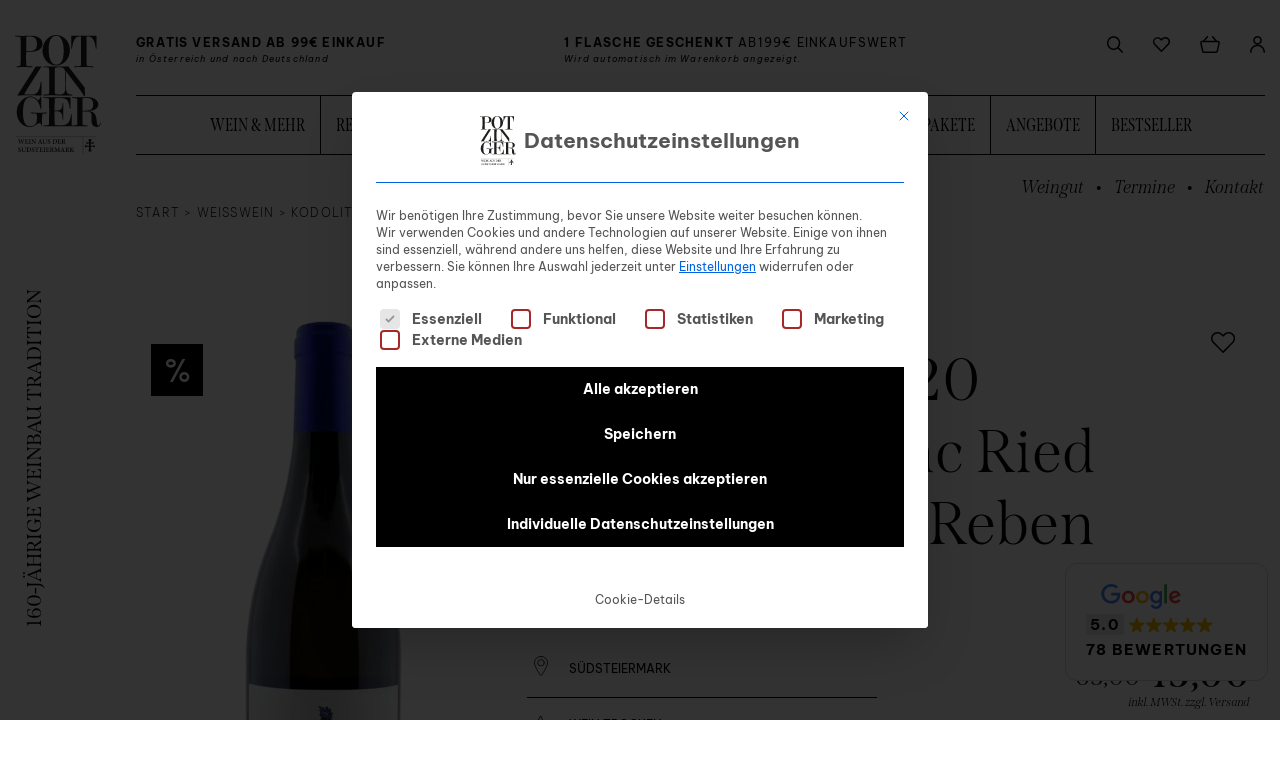

--- FILE ---
content_type: text/html; charset=UTF-8
request_url: https://www.potzinger.at/shop/kodolitsch-2020-sauvignon-blanc-ried-kogelberg-alte-reben/
body_size: 47642
content:
<!doctype html>
<html class="ptz" lang="de-AT">
<head>
  <meta charset="UTF-8">
  <meta name="viewport" content="width=device-width, initial-scale=1">
  <link rel="profile" href="https://gmpg.org/xfn/11">
  <link rel="preload" href="https://www.potzinger.at/wp-content/themes/theme/assets/fonts/be-vietnam-pro-v8-latin-700.woff2?v=1" as="font" type="font/woff2" crossorigin>
  <link rel="preload" href="https://www.potzinger.at/wp-content/themes/theme/assets/fonts/be-vietnam-pro-v8-latin-regular.woff2?v=1" as="font" type="font/woff2" crossorigin>
  <link rel="preload" href="https://www.potzinger.at/wp-content/themes/theme/assets/fonts/be-vietnam-pro-v8-latin-200.woff2?v=1" as="font" type="font/woff2" crossorigin>
  <link rel="preload" href="https://www.potzinger.at/wp-content/themes/theme/assets/fonts/span-italic-webfont.woff2?v=1" as="font" type="font/woff2" crossorigin>
  <link rel="preload" href="https://www.potzinger.at/wp-content/themes/theme/assets/fonts/span-lightitalic-webfont.woff2?v=1" as="font" type="font/woff2" crossorigin>
  <link rel="preload" href="https://www.potzinger.at/wp-content/themes/theme/assets/fonts/span-regularcomp-webfont.woff2?v=1" as="font" type="font/woff2" crossorigin>
  <link rel="preload" href="https://www.potzinger.at/wp-content/themes/theme/assets/fonts/span-regular-webfont.woff2?v=1" as="font" type="font/woff2" crossorigin>
  <link rel="preload" href="https://www.potzinger.at/wp-content/themes/theme/assets/fonts/span-light-webfont.woff2?v=1" as="font" type="font/woff2" crossorigin>
  <link rel="preload" href="https://www.potzinger.at/wp-content/themes/theme/assets/fonts/span-semibold-webfont.woff2?v=1" as="font" type="font/woff2" crossorigin>
  				<script>document.documentElement.className = document.documentElement.className + ' yes-js js_active js'</script>
			<meta name='robots' content='index, follow, max-image-preview:large, max-snippet:-1, max-video-preview:-1' />

<!-- Google Tag Manager for WordPress by gtm4wp.com -->
<script data-cfasync="false" data-pagespeed-no-defer>
	var gtm4wp_datalayer_name = "dataLayer";
	var dataLayer = dataLayer || [];
	const gtm4wp_use_sku_instead = 1;
	const gtm4wp_currency = 'EUR';
	const gtm4wp_product_per_impression = 10;
	const gtm4wp_clear_ecommerce = false;
	const gtm4wp_datalayer_max_timeout = 2000;
</script>
<!-- End Google Tag Manager for WordPress by gtm4wp.com -->
	<!-- This site is optimized with the Yoast SEO Premium plugin v26.7 (Yoast SEO v26.7) - https://yoast.com/wordpress/plugins/seo/ -->
	<title>Kodolitsch | 2020 Sauvignon Blanc Ried Kogelberg Alte Reben | Potzinger Wein Onlineshop</title>
	<meta name="description" content="Kodolitsch | 2020 Sauvignon Blanc Ried Kogelberg Alte Reben - jetzt bei Weingut Potzinger online bestellen." />
	<link rel="canonical" href="https://www.potzinger.at/shop/kodolitsch-2020-sauvignon-blanc-ried-kogelberg-alte-reben/" />
	<meta property="og:locale" content="de_DE" />
	<meta property="og:type" content="article" />
	<meta property="og:title" content="Kodolitsch | 2020 Sauvignon Blanc Ried Kogelberg Alte Reben" />
	<meta property="og:description" content="Kodolitsch | 2020 Sauvignon Blanc Ried Kogelberg Alte Reben - jetzt bei Weingut Potzinger online bestellen." />
	<meta property="og:url" content="https://www.potzinger.at/shop/kodolitsch-2020-sauvignon-blanc-ried-kogelberg-alte-reben/" />
	<meta property="og:site_name" content="Potzinger Wein Onlineshop" />
	<meta property="article:publisher" content="https://www.facebook.com/Weingut.Potzinger" />
	<meta property="article:modified_time" content="2025-07-05T14:35:57+00:00" />
	<meta property="og:image" content="https://www.potzinger.at/wp-content/uploads/2023/04/9-potzinger_bcws_070423.png" />
	<meta property="og:image:width" content="639" />
	<meta property="og:image:height" content="2356" />
	<meta property="og:image:type" content="image/png" />
	<meta name="twitter:card" content="summary_large_image" />
	<meta name="twitter:label1" content="Geschätzte Lesezeit" />
	<meta name="twitter:data1" content="1 Minute" />
	<script type="application/ld+json" class="yoast-schema-graph">{"@context":"https://schema.org","@graph":[{"@type":"WebPage","@id":"https://www.potzinger.at/shop/kodolitsch-2020-sauvignon-blanc-ried-kogelberg-alte-reben/","url":"https://www.potzinger.at/shop/kodolitsch-2020-sauvignon-blanc-ried-kogelberg-alte-reben/","name":"Kodolitsch | 2020 Sauvignon Blanc Ried Kogelberg Alte Reben | Potzinger Wein Onlineshop","isPartOf":{"@id":"https://www.potzinger.at/#website"},"primaryImageOfPage":{"@id":"https://www.potzinger.at/shop/kodolitsch-2020-sauvignon-blanc-ried-kogelberg-alte-reben/#primaryimage"},"image":{"@id":"https://www.potzinger.at/shop/kodolitsch-2020-sauvignon-blanc-ried-kogelberg-alte-reben/#primaryimage"},"thumbnailUrl":"https://www.potzinger.at/wp-content/uploads/2023/04/9-potzinger_bcws_070423.png","datePublished":"2023-04-18T06:15:00+00:00","dateModified":"2025-07-05T14:35:57+00:00","description":"Kodolitsch | 2020 Sauvignon Blanc Ried Kogelberg Alte Reben - jetzt bei Weingut Potzinger online bestellen.","breadcrumb":{"@id":"https://www.potzinger.at/shop/kodolitsch-2020-sauvignon-blanc-ried-kogelberg-alte-reben/#breadcrumb"},"inLanguage":"de-AT","potentialAction":[{"@type":"ReadAction","target":["https://www.potzinger.at/shop/kodolitsch-2020-sauvignon-blanc-ried-kogelberg-alte-reben/"]}]},{"@type":"ImageObject","inLanguage":"de-AT","@id":"https://www.potzinger.at/shop/kodolitsch-2020-sauvignon-blanc-ried-kogelberg-alte-reben/#primaryimage","url":"https://www.potzinger.at/wp-content/uploads/2023/04/9-potzinger_bcws_070423.png","contentUrl":"https://www.potzinger.at/wp-content/uploads/2023/04/9-potzinger_bcws_070423.png","width":639,"height":2356,"caption":"Eine Flasche Kodolitsch | 2020 Sauvignon Blanc Ried Kogelberg Alte Reben mit blau-weißem Etikett, auf dem das Familienwappen und Angaben zum Namen und zur Herkunft des Weins zu sehen sind."},{"@type":"BreadcrumbList","@id":"https://www.potzinger.at/shop/kodolitsch-2020-sauvignon-blanc-ried-kogelberg-alte-reben/#breadcrumb","itemListElement":[{"@type":"ListItem","position":1,"name":"Home","item":"https://www.potzinger.at/"},{"@type":"ListItem","position":2,"name":"Shop","item":"https://www.potzinger.at/shop/"},{"@type":"ListItem","position":3,"name":"Kodolitsch | 2020 Sauvignon Blanc Ried Kogelberg Alte Reben"}]},{"@type":"WebSite","@id":"https://www.potzinger.at/#website","url":"https://www.potzinger.at/","name":"Potzinger Wein Onlineshop","description":"Wein aus der Südsteiermark","publisher":{"@id":"https://www.potzinger.at/#organization"},"alternateName":"potzinger.at","potentialAction":[{"@type":"SearchAction","target":{"@type":"EntryPoint","urlTemplate":"https://www.potzinger.at/?s={search_term_string}"},"query-input":{"@type":"PropertyValueSpecification","valueRequired":true,"valueName":"search_term_string"}}],"inLanguage":"de-AT"},{"@type":"Organization","@id":"https://www.potzinger.at/#organization","name":"Potzinger Wein Onlineshop","url":"https://www.potzinger.at/","logo":{"@type":"ImageObject","inLanguage":"de-AT","@id":"https://www.potzinger.at/#/schema/logo/image/","url":"https://www.potzinger.at/wp-content/uploads/2022/04/potzinger_logoclaim-01.png","contentUrl":"https://www.potzinger.at/wp-content/uploads/2022/04/potzinger_logoclaim-01.png","width":1270,"height":1726,"caption":"Potzinger Wein Onlineshop"},"image":{"@id":"https://www.potzinger.at/#/schema/logo/image/"},"sameAs":["https://www.facebook.com/Weingut.Potzinger","https://www.instagram.com/potzingerweingut/"]}]}</script>
	<!-- / Yoast SEO Premium plugin. -->


<link rel='dns-prefetch' href='//capi-automation.s3.us-east-2.amazonaws.com' />
<link rel='dns-prefetch' href='//www.google.com' />

<link rel="alternate" title="oEmbed (JSON)" type="application/json+oembed" href="https://www.potzinger.at/wp-json/oembed/1.0/embed?url=https%3A%2F%2Fwww.potzinger.at%2Fshop%2Fkodolitsch-2020-sauvignon-blanc-ried-kogelberg-alte-reben%2F" />
<link rel="alternate" title="oEmbed (XML)" type="text/xml+oembed" href="https://www.potzinger.at/wp-json/oembed/1.0/embed?url=https%3A%2F%2Fwww.potzinger.at%2Fshop%2Fkodolitsch-2020-sauvignon-blanc-ried-kogelberg-alte-reben%2F&#038;format=xml" />
<script> 
  window.dataLayer = window.dataLayer || [];
  function gtag(){dataLayer.push(arguments);}
</script><style id='wp-img-auto-sizes-contain-inline-css'>
img:is([sizes=auto i],[sizes^="auto," i]){contain-intrinsic-size:3000px 1500px}
/*# sourceURL=wp-img-auto-sizes-contain-inline-css */
</style>
<link rel='stylesheet' id='sbi_styles-css' href='https://www.potzinger.at/wp-content/plugins/instagram-feed/css/sbi-styles.min.css?ver=6.10.0' media='all' />
<style id='wp-emoji-styles-inline-css'>

	img.wp-smiley, img.emoji {
		display: inline !important;
		border: none !important;
		box-shadow: none !important;
		height: 1em !important;
		width: 1em !important;
		margin: 0 0.07em !important;
		vertical-align: -0.1em !important;
		background: none !important;
		padding: 0 !important;
	}
/*# sourceURL=wp-emoji-styles-inline-css */
</style>
<style id='classic-theme-styles-inline-css'>
/*! This file is auto-generated */
.wp-block-button__link{color:#fff;background-color:#32373c;border-radius:9999px;box-shadow:none;text-decoration:none;padding:calc(.667em + 2px) calc(1.333em + 2px);font-size:1.125em}.wp-block-file__button{background:#32373c;color:#fff;text-decoration:none}
/*# sourceURL=/wp-includes/css/classic-themes.min.css */
</style>
<link data-minify="1" rel='stylesheet' id='fgf-frontend-css' href='https://www.potzinger.at/wp-content/cache/min/1/wp-content/plugins/free-gifts-for-woocommerce/assets/css/frontend.css?ver=1768766200' media='all' />
<style id='woocommerce-inline-inline-css'>
.woocommerce form .form-row .required { visibility: visible; }
/*# sourceURL=woocommerce-inline-inline-css */
</style>
<link data-minify="1" rel='stylesheet' id='borlabs-cookie-custom-css' href='https://www.potzinger.at/wp-content/cache/min/1/wp-content/cache/borlabs-cookie/1/borlabs-cookie-1-de.css?ver=1768766200' media='all' />
<link data-minify="1" rel='stylesheet' id='wc-pb-checkout-blocks-css' href='https://www.potzinger.at/wp-content/cache/min/1/wp-content/plugins/woocommerce-product-bundles/assets/css/frontend/checkout-blocks.css?ver=1768766200' media='all' />
<link data-minify="1" rel='stylesheet' id='ptz-style-css' href='https://www.potzinger.at/wp-content/cache/min/1/wp-content/themes/theme/style.css?ver=1768766200' media='all' />
<script type="text/template" id="tmpl-variation-template">
	<div class="woocommerce-variation-description">{{{ data.variation.variation_description }}}</div>
	<div class="woocommerce-variation-price">{{{ data.variation.price_html }}}</div>
	<div class="woocommerce-variation-availability">{{{ data.variation.availability_html }}}</div>
</script>
<script type="text/template" id="tmpl-unavailable-variation-template">
	<p role="alert">Dieses Produkt ist leider nicht verfügbar. Bitte wähle eine andere Kombination.</p>
</script>
<script src="https://www.potzinger.at/wp-includes/js/jquery/jquery.min.js?ver=3.7.1" id="jquery-core-js"></script>
<script src="https://www.potzinger.at/wp-includes/js/jquery/jquery-migrate.min.js?ver=3.4.1" id="jquery-migrate-js"></script>
<script src="https://www.potzinger.at/wp-content/plugins/woocommerce/assets/js/jquery-blockui/jquery.blockUI.min.js?ver=2.7.0-wc.10.4.3" id="wc-jquery-blockui-js" data-wp-strategy="defer"></script>
<script id="wc-add-to-cart-js-extra">
var wc_add_to_cart_params = {"ajax_url":"/wp-admin/admin-ajax.php","wc_ajax_url":"/?wc-ajax=%%endpoint%%","i18n_view_cart":"Warenkorb anzeigen","cart_url":"https://www.potzinger.at/warenkorb/","is_cart":"","cart_redirect_after_add":"no"};
//# sourceURL=wc-add-to-cart-js-extra
</script>
<script src="https://www.potzinger.at/wp-content/plugins/woocommerce/assets/js/frontend/add-to-cart.min.js?ver=10.4.3" id="wc-add-to-cart-js" defer data-wp-strategy="defer"></script>
<script id="wc-single-product-js-extra">
var wc_single_product_params = {"i18n_required_rating_text":"Bitte w\u00e4hle eine Bewertung","i18n_rating_options":["1 of 5 stars","2 of 5 stars","3 of 5 stars","4 of 5 stars","5 of 5 stars"],"i18n_product_gallery_trigger_text":"View full-screen image gallery","review_rating_required":"yes","flexslider":{"rtl":false,"animation":"slide","smoothHeight":true,"directionNav":false,"controlNav":"thumbnails","slideshow":false,"animationSpeed":500,"animationLoop":false,"allowOneSlide":false},"zoom_enabled":"","zoom_options":[],"photoswipe_enabled":"","photoswipe_options":{"shareEl":false,"closeOnScroll":false,"history":false,"hideAnimationDuration":0,"showAnimationDuration":0},"flexslider_enabled":""};
//# sourceURL=wc-single-product-js-extra
</script>
<script src="https://www.potzinger.at/wp-content/plugins/woocommerce/assets/js/frontend/single-product.min.js?ver=10.4.3" id="wc-single-product-js" data-wp-strategy="defer"></script>
<script src="https://www.potzinger.at/wp-content/plugins/woocommerce/assets/js/js-cookie/js.cookie.min.js?ver=2.1.4-wc.10.4.3" id="wc-js-cookie-js" defer data-wp-strategy="defer"></script>
<script id="woocommerce-js-extra">
var woocommerce_params = {"ajax_url":"/wp-admin/admin-ajax.php","wc_ajax_url":"/?wc-ajax=%%endpoint%%","i18n_password_show":"Show password","i18n_password_hide":"Hide password"};
//# sourceURL=woocommerce-js-extra
</script>
<script src="https://www.potzinger.at/wp-content/plugins/woocommerce/assets/js/frontend/woocommerce.min.js?ver=10.4.3" id="woocommerce-js" defer data-wp-strategy="defer"></script>
<script data-no-optimize="1" data-no-minify="1" data-cfasync="false" src="https://www.potzinger.at/wp-content/cache/borlabs-cookie/1/borlabs-cookie-config-de.json.js?ver=3.3.23-90" id="borlabs-cookie-config-js"></script>
<script data-no-optimize="1" data-no-minify="1" data-cfasync="false" src="https://www.potzinger.at/wp-content/plugins/borlabs-cookie/assets/javascript/borlabs-cookie-prioritize.min.js?ver=3.3.23" id="borlabs-cookie-prioritize-js"></script>
<script id="wc-gzd-unit-price-observer-queue-js-extra">
var wc_gzd_unit_price_observer_queue_params = {"ajax_url":"/wp-admin/admin-ajax.php","wc_ajax_url":"/?wc-ajax=%%endpoint%%","refresh_unit_price_nonce":"f4709749be"};
//# sourceURL=wc-gzd-unit-price-observer-queue-js-extra
</script>
<script data-minify="1" src="https://www.potzinger.at/wp-content/cache/min/1/wp-content/plugins/woocommerce-germanized/build/static/unit-price-observer-queue.js?ver=1768766200" id="wc-gzd-unit-price-observer-queue-js" data-wp-strategy="defer"></script>
<script src="https://www.potzinger.at/wp-content/plugins/woocommerce/assets/js/accounting/accounting.min.js?ver=0.4.2" id="wc-accounting-js"></script>
<script src="https://www.potzinger.at/wp-includes/js/underscore.min.js?ver=1.13.7" id="underscore-js"></script>
<script id="wp-util-js-extra">
var _wpUtilSettings = {"ajax":{"url":"/wp-admin/admin-ajax.php"}};
//# sourceURL=wp-util-js-extra
</script>
<script src="https://www.potzinger.at/wp-includes/js/wp-util.min.js?ver=6.9" id="wp-util-js"></script>
<script id="wc-add-to-cart-variation-js-extra">
var wc_add_to_cart_variation_params = {"wc_ajax_url":"/?wc-ajax=%%endpoint%%","i18n_no_matching_variations_text":"Es entsprechen leider keine Produkte deiner Auswahl. Bitte w\u00e4hle eine andere Kombination.","i18n_make_a_selection_text":"Bitte w\u00e4hle die Produktoptionen, bevor du den Artikel in den Warenkorb legst.","i18n_unavailable_text":"Dieses Produkt ist leider nicht verf\u00fcgbar. Bitte w\u00e4hle eine andere Kombination.","i18n_reset_alert_text":"Your selection has been reset. Please select some product options before adding this product to your cart."};
//# sourceURL=wc-add-to-cart-variation-js-extra
</script>
<script src="https://www.potzinger.at/wp-content/plugins/woocommerce/assets/js/frontend/add-to-cart-variation.min.js?ver=10.4.3" id="wc-add-to-cart-variation-js" data-wp-strategy="defer"></script>
<script id="wc-gzd-add-to-cart-variation-js-extra">
var wc_gzd_add_to_cart_variation_params = {"wrapper":".product","price_selector":"p.price","replace_price":"1"};
//# sourceURL=wc-gzd-add-to-cart-variation-js-extra
</script>
<script data-minify="1" src="https://www.potzinger.at/wp-content/cache/min/1/wp-content/plugins/woocommerce-germanized/build/static/add-to-cart-variation.js?ver=1768766200" id="wc-gzd-add-to-cart-variation-js" data-wp-strategy="defer"></script>
<script data-borlabs-cookie-script-blocker-ignore>
	document.addEventListener('borlabs-cookie-google-tag-manager-after-consents', function () {
        window.BorlabsCookie.Unblock.unblockScriptBlockerId('gtmfourwp-custom-events');
    });
</script><script data-borlabs-cookie-script-blocker-ignore>
	window.fbqCallHistoryArguments = [];
	if (typeof fbq === 'undefined') {
		window.fbq = function() {
			window.fbqCallHistoryArguments.push(arguments);
		}
	}
</script><link rel="https://api.w.org/" href="https://www.potzinger.at/wp-json/" /><link rel="alternate" title="JSON" type="application/json" href="https://www.potzinger.at/wp-json/wp/v2/product/37904" /><link rel="EditURI" type="application/rsd+xml" title="RSD" href="https://www.potzinger.at/xmlrpc.php?rsd" />
<meta name="generator" content="WordPress 6.9" />
<meta name="generator" content="WooCommerce 10.4.3" />
<link rel='shortlink' href='https://www.potzinger.at/?p=37904' />
<meta name="ti-site-data" content="[base64]" />
<!-- Google Tag Manager for WordPress by gtm4wp.com -->
<!-- GTM Container placement set to off -->
<script data-cfasync="false" data-pagespeed-no-defer>
	var dataLayer_content = {"pagePostType":"product","pagePostType2":"single-product","pagePostAuthor":"Tim Maak","customerTotalOrders":0,"customerTotalOrderValue":0,"customerFirstName":"","customerLastName":"","customerBillingFirstName":"","customerBillingLastName":"","customerBillingCompany":"","customerBillingAddress1":"","customerBillingAddress2":"","customerBillingCity":"","customerBillingState":"","customerBillingPostcode":"","customerBillingCountry":"","customerBillingEmail":"","customerBillingEmailHash":"","customerBillingPhone":"","customerShippingFirstName":"","customerShippingLastName":"","customerShippingCompany":"","customerShippingAddress1":"","customerShippingAddress2":"","customerShippingCity":"","customerShippingState":"","customerShippingPostcode":"","customerShippingCountry":"","cartContent":{"totals":{"applied_coupons":[],"discount_total":0,"subtotal":0,"total":0},"items":[]},"productRatingCounts":[],"productAverageRating":0,"productReviewCount":0,"productType":"simple","productIsVariable":0};
	dataLayer.push( dataLayer_content );
</script>
<script data-cfasync="false" data-pagespeed-no-defer>
	console.warn && console.warn("[GTM4WP] Google Tag Manager container code placement set to OFF !!!");
	console.warn && console.warn("[GTM4WP] Data layer codes are active but GTM container must be loaded using custom coding !!!");
</script>
<!-- End Google Tag Manager for WordPress by gtm4wp.com --><!-- Google tag (gtag.js) -->
<script data-borlabs-cookie-script-blocker-id='googletagmanager' type='text/template' data-borlabs-cookie-script-blocker-src="https://www.googletagmanager.com/gtag/js?id=G-RB6LP2JK08"></script>
<script> 
  gtag('js', new Date());
  gtag('config', 'G-RB6LP2JK08');
</script><!-- Google site verification - Google for WooCommerce -->
<meta name="google-site-verification" content="0CSe7yPStboyi-TuWOoxSVnjBmwupuDj626T5PTxI9M" />
	<noscript><style>.woocommerce-product-gallery{ opacity: 1 !important; }</style></noscript>
	<script data-borlabs-cookie-script-blocker-ignore>
if ('0' === '1' && ('0' === '1' || '1' === '1')) {
	window['gtag_enable_tcf_support'] = true;
}
window.dataLayer = window.dataLayer || [];
function gtag(){dataLayer.push(arguments);}
gtag('set', 'developer_id.dYjRjMm', true);
if('0' === '1' || '1' === '1') {
	if (window.BorlabsCookieGoogleConsentModeDefaultSet !== true) {
        let getCookieValue = function (name) {
            return document.cookie.match('(^|;)\\s*' + name + '\\s*=\\s*([^;]+)')?.pop() || '';
        };
        let cookieValue = getCookieValue('borlabs-cookie-gcs');
        let consentsFromCookie = {};
        if (cookieValue !== '') {
            consentsFromCookie = JSON.parse(decodeURIComponent(cookieValue));
        }
        let defaultValues = {
            'ad_storage': 'denied',
            'ad_user_data': 'denied',
            'ad_personalization': 'denied',
            'analytics_storage': 'denied',
            'functionality_storage': 'denied',
            'personalization_storage': 'denied',
            'security_storage': 'denied',
            'wait_for_update': 500,
        };
        gtag('consent', 'default', { ...defaultValues, ...consentsFromCookie });
    }
    window.BorlabsCookieGoogleConsentModeDefaultSet = true;
    let borlabsCookieConsentChangeHandler = function () {
        window.dataLayer = window.dataLayer || [];
        if (typeof gtag !== 'function') { function gtag(){dataLayer.push(arguments);} }

        let getCookieValue = function (name) {
            return document.cookie.match('(^|;)\\s*' + name + '\\s*=\\s*([^;]+)')?.pop() || '';
        };
        let cookieValue = getCookieValue('borlabs-cookie-gcs');
        let consentsFromCookie = {};
        if (cookieValue !== '') {
            consentsFromCookie = JSON.parse(decodeURIComponent(cookieValue));
        }

        consentsFromCookie.ad_storage = BorlabsCookie.Consents.hasConsent('google-ads') ? 'granted' : 'denied';
		consentsFromCookie.ad_user_data = BorlabsCookie.Consents.hasConsent('google-ads') ? 'granted' : 'denied';
		consentsFromCookie.ad_personalization = BorlabsCookie.Consents.hasConsent('google-ads') ? 'granted' : 'denied';

        BorlabsCookie.CookieLibrary.setCookie(
            'borlabs-cookie-gcs',
            JSON.stringify(consentsFromCookie),
            BorlabsCookie.Settings.automaticCookieDomainAndPath.value ? '' : BorlabsCookie.Settings.cookieDomain.value,
            BorlabsCookie.Settings.cookiePath.value,
            BorlabsCookie.Cookie.getPluginCookie().expires,
            BorlabsCookie.Settings.cookieSecure.value,
            BorlabsCookie.Settings.cookieSameSite.value
        );
    }
    document.addEventListener('borlabs-cookie-consent-saved', borlabsCookieConsentChangeHandler);
    document.addEventListener('borlabs-cookie-handle-unblock', borlabsCookieConsentChangeHandler);
}
if('0' === '1') {
    gtag("js", new Date());

    gtag("config", "AW-850608118");

    (function (w, d, s, i) {
    var f = d.getElementsByTagName(s)[0],
        j = d.createElement(s);
    j.async = true;
    j.src =
        "https://www.googletagmanager.com/gtag/js?id=" + i;
    f.parentNode.insertBefore(j, f);
    })(window, document, "script", "AW-850608118");
}
</script><script data-borlabs-cookie-script-blocker-id='googletagmanager' type='text/template'>
window.dataLayer = window.dataLayer || [];
if (typeof gtag !== 'function') { function gtag(){dataLayer.push(arguments);} }
if('%%consentMode%%' === '1') {
    gtag('consent', 'default', {
       'ad_storage': 'denied',
       'analytics_storage': 'denied'
    });
    gtag("js", new Date());
    gtag("config", "%%trackingId%%", { "anonymize_ip": true });

    (function (w, d, s, i) {
    var f = d.getElementsByTagName(s)[0],
        j = d.createElement(s);
    j.async = true;
    j.src =
        "https://www.googletagmanager.com/gtag/js?id=" + i;
    f.parentNode.insertBefore(j, f);
    })(window, document, "script", "%%trackingId%%");
}
</script><script data-no-optimize="1" data-no-minify="1" data-cfasync="false" data-borlabs-cookie-script-blocker-ignore>
    (function () {
        if ('0' === '1' && '1' === '1') {
            window['gtag_enable_tcf_support'] = true;
        }
        window.dataLayer = window.dataLayer || [];
        if (typeof window.gtag !== 'function') {
            window.gtag = function () {
                window.dataLayer.push(arguments);
            };
        }
        gtag('set', 'developer_id.dYjRjMm', true);
        if ('1' === '1') {
            let getCookieValue = function (name) {
                return document.cookie.match('(^|;)\\s*' + name + '\\s*=\\s*([^;]+)')?.pop() || '';
            };
            const gtmRegionsData = '{{ google-tag-manager-cm-regional-defaults }}';
            let gtmRegions = [];
            if (gtmRegionsData !== '\{\{ google-tag-manager-cm-regional-defaults \}\}') {
                gtmRegions = JSON.parse(gtmRegionsData);
            }
            let defaultRegion = null;
            for (let gtmRegionIndex in gtmRegions) {
                let gtmRegion = gtmRegions[gtmRegionIndex];
                if (gtmRegion['google-tag-manager-cm-region'] === '') {
                    defaultRegion = gtmRegion;
                } else {
                    gtag('consent', 'default', {
                        'ad_storage': gtmRegion['google-tag-manager-cm-default-ad-storage'],
                        'ad_user_data': gtmRegion['google-tag-manager-cm-default-ad-user-data'],
                        'ad_personalization': gtmRegion['google-tag-manager-cm-default-ad-personalization'],
                        'analytics_storage': gtmRegion['google-tag-manager-cm-default-analytics-storage'],
                        'functionality_storage': gtmRegion['google-tag-manager-cm-default-functionality-storage'],
                        'personalization_storage': gtmRegion['google-tag-manager-cm-default-personalization-storage'],
                        'security_storage': gtmRegion['google-tag-manager-cm-default-security-storage'],
                        'region': gtmRegion['google-tag-manager-cm-region'].toUpperCase().split(','),
						'wait_for_update': 500,
                    });
                }
            }
            let cookieValue = getCookieValue('borlabs-cookie-gcs');
            let consentsFromCookie = {};
            if (cookieValue !== '') {
                consentsFromCookie = JSON.parse(decodeURIComponent(cookieValue));
            }
            let defaultValues = {
                'ad_storage': defaultRegion === null ? 'denied' : defaultRegion['google-tag-manager-cm-default-ad-storage'],
                'ad_user_data': defaultRegion === null ? 'denied' : defaultRegion['google-tag-manager-cm-default-ad-user-data'],
                'ad_personalization': defaultRegion === null ? 'denied' : defaultRegion['google-tag-manager-cm-default-ad-personalization'],
                'analytics_storage': defaultRegion === null ? 'denied' : defaultRegion['google-tag-manager-cm-default-analytics-storage'],
                'functionality_storage': defaultRegion === null ? 'denied' : defaultRegion['google-tag-manager-cm-default-functionality-storage'],
                'personalization_storage': defaultRegion === null ? 'denied' : defaultRegion['google-tag-manager-cm-default-personalization-storage'],
                'security_storage': defaultRegion === null ? 'denied' : defaultRegion['google-tag-manager-cm-default-security-storage'],
                'wait_for_update': 500,
            };
            gtag('consent', 'default', {...defaultValues, ...consentsFromCookie});
            gtag('set', 'ads_data_redaction', true);
        }

        if ('0' === '1') {
            let url = new URL(window.location.href);

            if ((url.searchParams.has('gtm_debug') && url.searchParams.get('gtm_debug') !== '') || document.cookie.indexOf('__TAG_ASSISTANT=') !== -1 || document.documentElement.hasAttribute('data-tag-assistant-present')) {
                /* GTM block start */
                (function(w,d,s,l,i){w[l]=w[l]||[];w[l].push({'gtm.start':
                        new Date().getTime(),event:'gtm.js'});var f=d.getElementsByTagName(s)[0],
                    j=d.createElement(s),dl=l!='dataLayer'?'&l='+l:'';j.async=true;j.src=
                    'https://www.googletagmanager.com/gtm.js?id='+i+dl;f.parentNode.insertBefore(j,f);
                })(window,document,'script','dataLayer','GTM-NLSNWPTN');
                /* GTM block end */
            } else {
                /* GTM block start */
                (function(w,d,s,l,i){w[l]=w[l]||[];w[l].push({'gtm.start':
                        new Date().getTime(),event:'gtm.js'});var f=d.getElementsByTagName(s)[0],
                    j=d.createElement(s),dl=l!='dataLayer'?'&l='+l:'';j.async=true;j.src=
                    'https://www.potzinger.at/wp-content/uploads/borlabs-cookie/' + i + '.js?ver=not-set-yet';f.parentNode.insertBefore(j,f);
                })(window,document,'script','dataLayer','GTM-NLSNWPTN');
                /* GTM block end */
            }
        }


        let borlabsCookieConsentChangeHandler = function () {
            window.dataLayer = window.dataLayer || [];
            if (typeof window.gtag !== 'function') {
                window.gtag = function() {
                    window.dataLayer.push(arguments);
                };
            }

            let consents = BorlabsCookie.Cookie.getPluginCookie().consents;

            if ('1' === '1') {
                let gtmConsents = {};
                let customConsents = {};

				let services = BorlabsCookie.Services._services;

				for (let service in services) {
					if (service !== 'borlabs-cookie') {
						customConsents['borlabs_cookie_' + service.replaceAll('-', '_')] = BorlabsCookie.Consents.hasConsent(service) ? 'granted' : 'denied';
					}
				}

                if ('0' === '1') {
                    gtmConsents = {
                        'analytics_storage': BorlabsCookie.Consents.hasConsentForServiceGroup('statistics') === true ? 'granted' : 'denied',
                        'functionality_storage': BorlabsCookie.Consents.hasConsentForServiceGroup('statistics') === true ? 'granted' : 'denied',
                        'personalization_storage': BorlabsCookie.Consents.hasConsentForServiceGroup('marketing') === true ? 'granted' : 'denied',
                        'security_storage': BorlabsCookie.Consents.hasConsentForServiceGroup('statistics') === true ? 'granted' : 'denied',
                    };
                } else {
                    gtmConsents = {
                        'ad_storage': BorlabsCookie.Consents.hasConsentForServiceGroup('marketing') === true ? 'granted' : 'denied',
                        'ad_user_data': BorlabsCookie.Consents.hasConsentForServiceGroup('marketing') === true ? 'granted' : 'denied',
                        'ad_personalization': BorlabsCookie.Consents.hasConsentForServiceGroup('marketing') === true ? 'granted' : 'denied',
                        'analytics_storage': BorlabsCookie.Consents.hasConsentForServiceGroup('statistics') === true ? 'granted' : 'denied',
                        'functionality_storage': BorlabsCookie.Consents.hasConsentForServiceGroup('statistics') === true ? 'granted' : 'denied',
                        'personalization_storage': BorlabsCookie.Consents.hasConsentForServiceGroup('marketing') === true ? 'granted' : 'denied',
                        'security_storage': BorlabsCookie.Consents.hasConsentForServiceGroup('statistics') === true ? 'granted' : 'denied',
                    };
                }
                BorlabsCookie.CookieLibrary.setCookie(
                    'borlabs-cookie-gcs',
                    JSON.stringify(gtmConsents),
                    BorlabsCookie.Settings.automaticCookieDomainAndPath.value ? '' : BorlabsCookie.Settings.cookieDomain.value,
                    BorlabsCookie.Settings.cookiePath.value,
                    BorlabsCookie.Cookie.getPluginCookie().expires,
                    BorlabsCookie.Settings.cookieSecure.value,
                    BorlabsCookie.Settings.cookieSameSite.value
                );
                gtag('consent', 'update', {...gtmConsents, ...customConsents});
            }


            for (let serviceGroup in consents) {
                for (let service of consents[serviceGroup]) {
                    if (!window.BorlabsCookieGtmPackageSentEvents.includes(service) && service !== 'borlabs-cookie') {
                        window.dataLayer.push({
                            event: 'borlabs-cookie-opt-in-' + service,
                        });
                        window.BorlabsCookieGtmPackageSentEvents.push(service);
                    }
                }
            }
            let afterConsentsEvent = document.createEvent('Event');
            afterConsentsEvent.initEvent('borlabs-cookie-google-tag-manager-after-consents', true, true);
            document.dispatchEvent(afterConsentsEvent);
        };
        window.BorlabsCookieGtmPackageSentEvents = [];
        document.addEventListener('borlabs-cookie-consent-saved', borlabsCookieConsentChangeHandler);
        document.addEventListener('borlabs-cookie-handle-unblock', borlabsCookieConsentChangeHandler);
    })();
</script>			<script data-borlabs-cookie-script-blocker-id='meta-pixel-for-woocommerce'  type="text/template">
				!function(f,b,e,v,n,t,s){n=f.fbq=function(){n.callMethod?
					n.callMethod.apply(n,arguments):n.queue.push(arguments)};if(!f._fbq)f._fbq=n;
					n.push=n;n.loaded=!0;n.version='2.0';n.queue=[];t=b.createElement(e);t.async=!0;
					t.src=v;s=b.getElementsByTagName(e)[0];s.parentNode.insertBefore(t,s)}(window,
					document,'script','https://connect.facebook.net/en_US/fbevents.js');
			</script>
			<!-- WooCommerce Facebook Integration Begin -->
			<script  type="text/javascript">

				fbq('init', '954268844991094', {}, {
    "agent": "woocommerce_0-10.4.3-3.5.15"
});

				document.addEventListener( 'DOMContentLoaded', function() {
					// Insert placeholder for events injected when a product is added to the cart through AJAX.
					document.body.insertAdjacentHTML( 'beforeend', '<div class=\"wc-facebook-pixel-event-placeholder\"></div>' );
				}, false );

			</script>
			<!-- WooCommerce Facebook Integration End -->
			<link rel="icon" href="https://www.potzinger.at/wp-content/uploads/2022/04/cropped-potzinger_logoclaim-01-75x75.png" sizes="32x32" />
<link rel="icon" href="https://www.potzinger.at/wp-content/uploads/2022/04/cropped-potzinger_logoclaim-01-272x272.png" sizes="192x192" />
<link rel="apple-touch-icon" href="https://www.potzinger.at/wp-content/uploads/2022/04/cropped-potzinger_logoclaim-01-272x272.png" />
<meta name="msapplication-TileImage" content="https://www.potzinger.at/wp-content/uploads/2022/04/cropped-potzinger_logoclaim-01-272x272.png" />

		<!-- Global site tag (gtag.js) - Google Ads: AW-850608118 - Google for WooCommerce -->
		<script data-borlabs-cookie-script-blocker-id='googletagmanager' type='text/template' data-borlabs-cookie-script-blocker-src="https://www.googletagmanager.com/gtag/js?id=AW-850608118"></script>
		<script>
			window.dataLayer = window.dataLayer || [];
			function gtag() { dataLayer.push(arguments); }
			gtag( 'consent', 'default', {
				analytics_storage: 'denied',
				ad_storage: 'denied',
				ad_user_data: 'denied',
				ad_personalization: 'denied',
				region: ['AT', 'BE', 'BG', 'HR', 'CY', 'CZ', 'DK', 'EE', 'FI', 'FR', 'DE', 'GR', 'HU', 'IS', 'IE', 'IT', 'LV', 'LI', 'LT', 'LU', 'MT', 'NL', 'NO', 'PL', 'PT', 'RO', 'SK', 'SI', 'ES', 'SE', 'GB', 'CH'],
				wait_for_update: 500,
			} );
			gtag('js', new Date());
			gtag('set', 'developer_id.dOGY3NW', true);
			gtag("config", "AW-850608118", { "groups": "GLA", "send_page_view": false });		</script>

		<noscript><style id="rocket-lazyload-nojs-css">.rll-youtube-player, [data-lazy-src]{display:none !important;}</style></noscript><style id='wp-block-group-inline-css'>
.wp-block-group{box-sizing:border-box}:where(.wp-block-group.wp-block-group-is-layout-constrained){position:relative}
/*# sourceURL=https://www.potzinger.at/wp-includes/blocks/group/style.min.css */
</style>
<link data-minify="1" rel='stylesheet' id='jquery-selectBox-css' href='https://www.potzinger.at/wp-content/cache/min/1/wp-content/plugins/yith-woocommerce-wishlist/assets/css/jquery.selectBox.css?ver=1768766200' media='all' />
<link data-minify="1" rel='stylesheet' id='woocommerce_prettyPhoto_css-css' href='https://www.potzinger.at/wp-content/cache/min/1/wp-content/plugins/woocommerce/assets/css/prettyPhoto.css?ver=1768766200' media='all' />
<link data-minify="1" rel='stylesheet' id='yith-wcwl-main-css' href='https://www.potzinger.at/wp-content/cache/min/1/wp-content/plugins/yith-woocommerce-wishlist/assets/css/style.css?ver=1768766200' media='all' />
<style id='yith-wcwl-main-inline-css'>
 :root { --rounded-corners-radius: 16px; --color-add-to-cart-background: #333333; --color-add-to-cart-text: #FFFFFF; --color-add-to-cart-border: #333333; --color-add-to-cart-background-hover: #4F4F4F; --color-add-to-cart-text-hover: #FFFFFF; --color-add-to-cart-border-hover: #4F4F4F; --add-to-cart-rounded-corners-radius: 16px; --color-button-style-1-background: #333333; --color-button-style-1-text: #FFFFFF; --color-button-style-1-border: #333333; --color-button-style-1-background-hover: #4F4F4F; --color-button-style-1-text-hover: #FFFFFF; --color-button-style-1-border-hover: #4F4F4F; --color-button-style-2-background: #333333; --color-button-style-2-text: #FFFFFF; --color-button-style-2-border: #333333; --color-button-style-2-background-hover: #4F4F4F; --color-button-style-2-text-hover: #FFFFFF; --color-button-style-2-border-hover: #4F4F4F; --color-wishlist-table-background: #FFFFFF; --color-wishlist-table-text: #6d6c6c; --color-wishlist-table-border: #FFFFFF; --color-headers-background: #F4F4F4; --color-share-button-color: #FFFFFF; --color-share-button-color-hover: #FFFFFF; --color-fb-button-background: #39599E; --color-fb-button-background-hover: #595A5A; --color-tw-button-background: #45AFE2; --color-tw-button-background-hover: #595A5A; --color-pr-button-background: #AB2E31; --color-pr-button-background-hover: #595A5A; --color-em-button-background: #FBB102; --color-em-button-background-hover: #595A5A; --color-wa-button-background: #00A901; --color-wa-button-background-hover: #595A5A; --feedback-duration: 3s } 
 :root { --rounded-corners-radius: 16px; --color-add-to-cart-background: #333333; --color-add-to-cart-text: #FFFFFF; --color-add-to-cart-border: #333333; --color-add-to-cart-background-hover: #4F4F4F; --color-add-to-cart-text-hover: #FFFFFF; --color-add-to-cart-border-hover: #4F4F4F; --add-to-cart-rounded-corners-radius: 16px; --color-button-style-1-background: #333333; --color-button-style-1-text: #FFFFFF; --color-button-style-1-border: #333333; --color-button-style-1-background-hover: #4F4F4F; --color-button-style-1-text-hover: #FFFFFF; --color-button-style-1-border-hover: #4F4F4F; --color-button-style-2-background: #333333; --color-button-style-2-text: #FFFFFF; --color-button-style-2-border: #333333; --color-button-style-2-background-hover: #4F4F4F; --color-button-style-2-text-hover: #FFFFFF; --color-button-style-2-border-hover: #4F4F4F; --color-wishlist-table-background: #FFFFFF; --color-wishlist-table-text: #6d6c6c; --color-wishlist-table-border: #FFFFFF; --color-headers-background: #F4F4F4; --color-share-button-color: #FFFFFF; --color-share-button-color-hover: #FFFFFF; --color-fb-button-background: #39599E; --color-fb-button-background-hover: #595A5A; --color-tw-button-background: #45AFE2; --color-tw-button-background-hover: #595A5A; --color-pr-button-background: #AB2E31; --color-pr-button-background-hover: #595A5A; --color-em-button-background: #FBB102; --color-em-button-background-hover: #595A5A; --color-wa-button-background: #00A901; --color-wa-button-background-hover: #595A5A; --feedback-duration: 3s } 
 :root { --rounded-corners-radius: 16px; --color-add-to-cart-background: #333333; --color-add-to-cart-text: #FFFFFF; --color-add-to-cart-border: #333333; --color-add-to-cart-background-hover: #4F4F4F; --color-add-to-cart-text-hover: #FFFFFF; --color-add-to-cart-border-hover: #4F4F4F; --add-to-cart-rounded-corners-radius: 16px; --color-button-style-1-background: #333333; --color-button-style-1-text: #FFFFFF; --color-button-style-1-border: #333333; --color-button-style-1-background-hover: #4F4F4F; --color-button-style-1-text-hover: #FFFFFF; --color-button-style-1-border-hover: #4F4F4F; --color-button-style-2-background: #333333; --color-button-style-2-text: #FFFFFF; --color-button-style-2-border: #333333; --color-button-style-2-background-hover: #4F4F4F; --color-button-style-2-text-hover: #FFFFFF; --color-button-style-2-border-hover: #4F4F4F; --color-wishlist-table-background: #FFFFFF; --color-wishlist-table-text: #6d6c6c; --color-wishlist-table-border: #FFFFFF; --color-headers-background: #F4F4F4; --color-share-button-color: #FFFFFF; --color-share-button-color-hover: #FFFFFF; --color-fb-button-background: #39599E; --color-fb-button-background-hover: #595A5A; --color-tw-button-background: #45AFE2; --color-tw-button-background-hover: #595A5A; --color-pr-button-background: #AB2E31; --color-pr-button-background-hover: #595A5A; --color-em-button-background: #FBB102; --color-em-button-background-hover: #595A5A; --color-wa-button-background: #00A901; --color-wa-button-background-hover: #595A5A; --feedback-duration: 3s } 
/*# sourceURL=yith-wcwl-main-inline-css */
</style>
<style id='global-styles-inline-css'>
:root{--wp--preset--aspect-ratio--square: 1;--wp--preset--aspect-ratio--4-3: 4/3;--wp--preset--aspect-ratio--3-4: 3/4;--wp--preset--aspect-ratio--3-2: 3/2;--wp--preset--aspect-ratio--2-3: 2/3;--wp--preset--aspect-ratio--16-9: 16/9;--wp--preset--aspect-ratio--9-16: 9/16;--wp--preset--color--black: #000000;--wp--preset--color--cyan-bluish-gray: #abb8c3;--wp--preset--color--white: #ffffff;--wp--preset--color--pale-pink: #f78da7;--wp--preset--color--vivid-red: #cf2e2e;--wp--preset--color--luminous-vivid-orange: #ff6900;--wp--preset--color--luminous-vivid-amber: #fcb900;--wp--preset--color--light-green-cyan: #7bdcb5;--wp--preset--color--vivid-green-cyan: #00d084;--wp--preset--color--pale-cyan-blue: #8ed1fc;--wp--preset--color--vivid-cyan-blue: #0693e3;--wp--preset--color--vivid-purple: #9b51e0;--wp--preset--gradient--vivid-cyan-blue-to-vivid-purple: linear-gradient(135deg,rgb(6,147,227) 0%,rgb(155,81,224) 100%);--wp--preset--gradient--light-green-cyan-to-vivid-green-cyan: linear-gradient(135deg,rgb(122,220,180) 0%,rgb(0,208,130) 100%);--wp--preset--gradient--luminous-vivid-amber-to-luminous-vivid-orange: linear-gradient(135deg,rgb(252,185,0) 0%,rgb(255,105,0) 100%);--wp--preset--gradient--luminous-vivid-orange-to-vivid-red: linear-gradient(135deg,rgb(255,105,0) 0%,rgb(207,46,46) 100%);--wp--preset--gradient--very-light-gray-to-cyan-bluish-gray: linear-gradient(135deg,rgb(238,238,238) 0%,rgb(169,184,195) 100%);--wp--preset--gradient--cool-to-warm-spectrum: linear-gradient(135deg,rgb(74,234,220) 0%,rgb(151,120,209) 20%,rgb(207,42,186) 40%,rgb(238,44,130) 60%,rgb(251,105,98) 80%,rgb(254,248,76) 100%);--wp--preset--gradient--blush-light-purple: linear-gradient(135deg,rgb(255,206,236) 0%,rgb(152,150,240) 100%);--wp--preset--gradient--blush-bordeaux: linear-gradient(135deg,rgb(254,205,165) 0%,rgb(254,45,45) 50%,rgb(107,0,62) 100%);--wp--preset--gradient--luminous-dusk: linear-gradient(135deg,rgb(255,203,112) 0%,rgb(199,81,192) 50%,rgb(65,88,208) 100%);--wp--preset--gradient--pale-ocean: linear-gradient(135deg,rgb(255,245,203) 0%,rgb(182,227,212) 50%,rgb(51,167,181) 100%);--wp--preset--gradient--electric-grass: linear-gradient(135deg,rgb(202,248,128) 0%,rgb(113,206,126) 100%);--wp--preset--gradient--midnight: linear-gradient(135deg,rgb(2,3,129) 0%,rgb(40,116,252) 100%);--wp--preset--font-size--small: 13px;--wp--preset--font-size--medium: 20px;--wp--preset--font-size--large: 36px;--wp--preset--font-size--x-large: 42px;--wp--preset--spacing--20: 0.44rem;--wp--preset--spacing--30: 0.67rem;--wp--preset--spacing--40: 1rem;--wp--preset--spacing--50: 1.5rem;--wp--preset--spacing--60: 2.25rem;--wp--preset--spacing--70: 3.38rem;--wp--preset--spacing--80: 5.06rem;--wp--preset--shadow--natural: 6px 6px 9px rgba(0, 0, 0, 0.2);--wp--preset--shadow--deep: 12px 12px 50px rgba(0, 0, 0, 0.4);--wp--preset--shadow--sharp: 6px 6px 0px rgba(0, 0, 0, 0.2);--wp--preset--shadow--outlined: 6px 6px 0px -3px rgb(255, 255, 255), 6px 6px rgb(0, 0, 0);--wp--preset--shadow--crisp: 6px 6px 0px rgb(0, 0, 0);}:where(.is-layout-flex){gap: 0.5em;}:where(.is-layout-grid){gap: 0.5em;}body .is-layout-flex{display: flex;}.is-layout-flex{flex-wrap: wrap;align-items: center;}.is-layout-flex > :is(*, div){margin: 0;}body .is-layout-grid{display: grid;}.is-layout-grid > :is(*, div){margin: 0;}:where(.wp-block-columns.is-layout-flex){gap: 2em;}:where(.wp-block-columns.is-layout-grid){gap: 2em;}:where(.wp-block-post-template.is-layout-flex){gap: 1.25em;}:where(.wp-block-post-template.is-layout-grid){gap: 1.25em;}.has-black-color{color: var(--wp--preset--color--black) !important;}.has-cyan-bluish-gray-color{color: var(--wp--preset--color--cyan-bluish-gray) !important;}.has-white-color{color: var(--wp--preset--color--white) !important;}.has-pale-pink-color{color: var(--wp--preset--color--pale-pink) !important;}.has-vivid-red-color{color: var(--wp--preset--color--vivid-red) !important;}.has-luminous-vivid-orange-color{color: var(--wp--preset--color--luminous-vivid-orange) !important;}.has-luminous-vivid-amber-color{color: var(--wp--preset--color--luminous-vivid-amber) !important;}.has-light-green-cyan-color{color: var(--wp--preset--color--light-green-cyan) !important;}.has-vivid-green-cyan-color{color: var(--wp--preset--color--vivid-green-cyan) !important;}.has-pale-cyan-blue-color{color: var(--wp--preset--color--pale-cyan-blue) !important;}.has-vivid-cyan-blue-color{color: var(--wp--preset--color--vivid-cyan-blue) !important;}.has-vivid-purple-color{color: var(--wp--preset--color--vivid-purple) !important;}.has-black-background-color{background-color: var(--wp--preset--color--black) !important;}.has-cyan-bluish-gray-background-color{background-color: var(--wp--preset--color--cyan-bluish-gray) !important;}.has-white-background-color{background-color: var(--wp--preset--color--white) !important;}.has-pale-pink-background-color{background-color: var(--wp--preset--color--pale-pink) !important;}.has-vivid-red-background-color{background-color: var(--wp--preset--color--vivid-red) !important;}.has-luminous-vivid-orange-background-color{background-color: var(--wp--preset--color--luminous-vivid-orange) !important;}.has-luminous-vivid-amber-background-color{background-color: var(--wp--preset--color--luminous-vivid-amber) !important;}.has-light-green-cyan-background-color{background-color: var(--wp--preset--color--light-green-cyan) !important;}.has-vivid-green-cyan-background-color{background-color: var(--wp--preset--color--vivid-green-cyan) !important;}.has-pale-cyan-blue-background-color{background-color: var(--wp--preset--color--pale-cyan-blue) !important;}.has-vivid-cyan-blue-background-color{background-color: var(--wp--preset--color--vivid-cyan-blue) !important;}.has-vivid-purple-background-color{background-color: var(--wp--preset--color--vivid-purple) !important;}.has-black-border-color{border-color: var(--wp--preset--color--black) !important;}.has-cyan-bluish-gray-border-color{border-color: var(--wp--preset--color--cyan-bluish-gray) !important;}.has-white-border-color{border-color: var(--wp--preset--color--white) !important;}.has-pale-pink-border-color{border-color: var(--wp--preset--color--pale-pink) !important;}.has-vivid-red-border-color{border-color: var(--wp--preset--color--vivid-red) !important;}.has-luminous-vivid-orange-border-color{border-color: var(--wp--preset--color--luminous-vivid-orange) !important;}.has-luminous-vivid-amber-border-color{border-color: var(--wp--preset--color--luminous-vivid-amber) !important;}.has-light-green-cyan-border-color{border-color: var(--wp--preset--color--light-green-cyan) !important;}.has-vivid-green-cyan-border-color{border-color: var(--wp--preset--color--vivid-green-cyan) !important;}.has-pale-cyan-blue-border-color{border-color: var(--wp--preset--color--pale-cyan-blue) !important;}.has-vivid-cyan-blue-border-color{border-color: var(--wp--preset--color--vivid-cyan-blue) !important;}.has-vivid-purple-border-color{border-color: var(--wp--preset--color--vivid-purple) !important;}.has-vivid-cyan-blue-to-vivid-purple-gradient-background{background: var(--wp--preset--gradient--vivid-cyan-blue-to-vivid-purple) !important;}.has-light-green-cyan-to-vivid-green-cyan-gradient-background{background: var(--wp--preset--gradient--light-green-cyan-to-vivid-green-cyan) !important;}.has-luminous-vivid-amber-to-luminous-vivid-orange-gradient-background{background: var(--wp--preset--gradient--luminous-vivid-amber-to-luminous-vivid-orange) !important;}.has-luminous-vivid-orange-to-vivid-red-gradient-background{background: var(--wp--preset--gradient--luminous-vivid-orange-to-vivid-red) !important;}.has-very-light-gray-to-cyan-bluish-gray-gradient-background{background: var(--wp--preset--gradient--very-light-gray-to-cyan-bluish-gray) !important;}.has-cool-to-warm-spectrum-gradient-background{background: var(--wp--preset--gradient--cool-to-warm-spectrum) !important;}.has-blush-light-purple-gradient-background{background: var(--wp--preset--gradient--blush-light-purple) !important;}.has-blush-bordeaux-gradient-background{background: var(--wp--preset--gradient--blush-bordeaux) !important;}.has-luminous-dusk-gradient-background{background: var(--wp--preset--gradient--luminous-dusk) !important;}.has-pale-ocean-gradient-background{background: var(--wp--preset--gradient--pale-ocean) !important;}.has-electric-grass-gradient-background{background: var(--wp--preset--gradient--electric-grass) !important;}.has-midnight-gradient-background{background: var(--wp--preset--gradient--midnight) !important;}.has-small-font-size{font-size: var(--wp--preset--font-size--small) !important;}.has-medium-font-size{font-size: var(--wp--preset--font-size--medium) !important;}.has-large-font-size{font-size: var(--wp--preset--font-size--large) !important;}.has-x-large-font-size{font-size: var(--wp--preset--font-size--x-large) !important;}
/*# sourceURL=global-styles-inline-css */
</style>
<link data-minify="1" rel='stylesheet' id='wc-blocks-style-css' href='https://www.potzinger.at/wp-content/cache/min/1/wp-content/plugins/woocommerce/assets/client/blocks/wc-blocks.css?ver=1768766200' media='all' />
<meta name="generator" content="WP Rocket 3.20.2" data-wpr-features="wpr_minify_js wpr_lazyload_images wpr_image_dimensions wpr_minify_css wpr_preload_links wpr_desktop" /></head>

<body class="wp-singular product-template-default single single-product postid-37904 wp-theme-theme theme-theme woocommerce woocommerce-page woocommerce-no-js" data-page-id="37904">

<div data-rocket-location-hash="19d9efc3dd8cd546ea25b130769a2167" id="page" class="c-main-site">

  
  <div data-rocket-location-hash="0f45cd6e9297696bd3f1646500672f21" class="c-affirmators__mobile is-hidden-l-up">
    <div data-rocket-location-hash="3a519d263d5dab99460d63a336ba2579" class="c-affirmators__mobile-container l-container">
      <div class="c-affirmators__mobile-entry">
        <div class="c-affirmators__mobile-entry-text">
          <strong>Gratis Versand ab 99€ Einkauf</strong>        </div>
                  <div class="c-affirmators__mobile-entry-additionalinfo">
            in Österreich und nach Deutschland          </div>
              </div>
      <div class="c-affirmators__mobile-entry">
        <div class="c-affirmators__mobile-entry-text"><strong>1 Flasche GESCHENKT</strong> ab199€ Einkaufswert</div>
                  <div class="c-affirmators__mobile-entry-additionalinfo">Wird automatisch im Warenkorb angezeigt.</div>
              </div>
    </div>
  </div>

  <header data-rocket-location-hash="4a93390da63e2bc18bdf56224bf205eb" class="c-main-header">
    <div data-rocket-location-hash="7e296e055ce19fe75294d21fc77b341e" class="c-main-header__container l-container">
      <div class="c-main-header__inner">
        <div class="c-main-header__logo">
          <a href="https://www.potzinger.at/" class="c-main-header__logo-link" title="zur Startseite">
            <div class="c-main-header__logo-img is-hidden-l-down"><svg xmlns="http://www.w3.org/2000/svg" style="max-width:100%" viewBox="0 0 292.2 405.47"><path d="M96.47,308.25v2.81c13.73-.3,28-.45,42.66-.45,9.44,0,27.45.15,54.16.45-.14-6.64-.14-11.52-.14-14.91V269.88h-2.36c-4.58,31.43-13,38.08-37.5,38.08-11.66,0-17.41,0-18-2.36-.59-2.07-1-17.27-1-45.47,4.73,0,7.24-.14,8.27-.14,14.17,0,18.45,7.38,19.34,28.34h2.36v-57h-2.36c-.74,20.52-5.17,26.13-21.7,26.13-1.77,0-3.69,0-5.91-.15.45-25.68.45-39.26,1.19-40.74.88-1.92,5.31-1.92,14.16-1.92,25.69,0,32.92,5.47,36.17,36h2.51V212c-6.94,0-22.29.29-45.91.29-14.31,0-29.66,0-45.9-.29v2.65c11.51.45,17.71.59,18.45,3,.74,2.21,1,13.58,1,34v22c0,19-.29,29.37-1,31.43-.74,2.37-6.94,2.51-18.45,3.25m74.09-127.59c0,13.86-2.24,19.65-16.44,22.38h-.73c-10.87-.69-16.66-.9-17.52-3.19s-1.18-17.27-1.18-45c0-25.68.3-39.55,1.18-42.06.68-2.16,6-2.59,15.63-3.1h1.18c8.67.49,13.25,2.19,16.7,9.74l1.18,56.38Zm2.36-4.43-1-54.17,41.77,55.21c5.75,7.67,13.43,17.41,21.25,31h3q-.65-13.24-.82-28.43l-2.43-3.16h0l-.61-.82-52.79-68.8H146.86c-9.15.23-14.68.23-16.45.23-11.22,0-22.28,0-33.36-.44v2.66c11.52.59,17.57.88,18.31,3.25.73,2.21,1.18,13.58,1.18,33.94,0,32.92-.3,50.48-1.18,53.14-.74,2.36-6.79,2.51-18.31,3.25v2.8c12-.29,21.55-.44,28.64-.44,6.23,0,14.55.12,24.57.35v0H188.8v0l6.11.1v-2.8c-18.15-.3-21.55-7.24-22-26.87M23.41,222.35A54.47,54.47,0,0,0,5.84,262.79c0,29.82,20.52,50.63,43.1,50.63,9.45,0,15.94-2.51,23.32-7.68,3.84-2.8,6.94-5.31,10.48-5.31,4.43,0,6.94,3.54,7.68,10.63h1.77C92,303.38,92,297.62,92,293.93c0-14.76.3-23,1.18-24.64,1-1.92,5.61-1.92,14.47-2.37v-2.65q-17.72.44-25.68.44-12,0-28.34-.44v2.65c20.66.74,20.81-1,20.81,11.66v.59c0,10.49-.45,17.72-3.4,22.59-3.24,5.31-10.92,9-19.63,9-16.82,0-24.35-14.91-24.35-45.9,0-35.28,8.71-53.14,25.68-53.14,15.94,0,29.37,14.91,34.69,41.77h1.91V210H87.32a47,47,0,0,1-7.53,12.25H77.58c-7.38-8.71-15.5-12.84-25.39-12.84-9.74,0-19.63,4.28-28.78,13M90.27,205.9c-.45-9.3-.59-19.33-.59-30,0-5.32,0-10.78.14-16.38H87.46c-1.33,14.31-4.43,25.24-9.3,32.91C71.52,202.8,64,203.1,48.64,203.1c-11.21,0-16.82-.15-16.82-1.33,0-3.54,20.22-34.1,57.71-93.87v-1c-6.53.1-12.8.16-18.88.2L8.35,205.37v.53c10.92-.15,23.76-.29,38.82-.29,13.87,0,28.19.14,43.1.29M74.54,30.26c0,18.89-7.38,24.35-25.09,24.35-2.66,0-6.5-.15-11.37-.29,0-2.81-.29-5.61-.29-8.42,0-13.13.59-26.42.88-40a55.31,55.31,0,0,1,10.92-1c17.12,0,25,7.68,25,25.39m18.74-.15c0-16.24-14.31-27.9-40-27.9-8.11,0-18,.89-29.52.89C18.15,3.1,10.18,2.8,0,2.51V5.17c11.51.44,17.71.59,18.45,2.95s1,13.58,1,34v22c0,19-.29,37.55-1,39.62-.59,1.89-4.77,2.36-12.32,2.86v3.07q16.25-.33,22.8-.32c7.08,0,17.42.14,30.85.44v-2.81c-12.25-.59-19-.73-20.67-2.65-1-1.18-1.47-17.48-1.47-32.83,0-5.17.44-10,.44-14.61,5,.29,9,.44,12.25.44,28.34,0,43-10.33,43-27.16M165.46,55.5c0,30.4-8.71,45.75-25.68,45.75-15.35,0-25.54-18.6-25.54-51.36,0-30.85,9.3-47.23,26.27-47.23,15.5,0,25,18.45,25,52.84m21-3.4c0-16.68-7.24-32.47-18.75-42.06A42.39,42.39,0,0,0,140.81,0a43.1,43.1,0,0,0-31.59,13.28c-9.74,9.89-15.79,24.65-15.79,39.86,0,13.43,5,26.86,13.28,36,8.56,9.45,20.67,14.91,32.18,14.91,26,0,47.53-22.73,47.53-52m88.26-4.87h2.07V2.51c-14.91.15-29.37.15-43.1.15-16.24,0-30.41-.15-42.21-.15v44h2.06c4.28-28.78,10.19-41.32,26.86-41.32a35.2,35.2,0,0,1,3.84.14c.15,11.07.45,17.57.45,19.63,0,43-.15,74.31-.74,77.7-.74,4.28-7.24,3.4-22.73,4.28v2.81c13.87-.44,24.65-.59,32.47-.59,8.71,0,19.48.29,32.47.59v-2.81c-14-.59-21.4-.73-22.29-3.24-.73-1.92-1-21.91-1-43.9V27.45c0-5.9.15-13.28.3-22.14,1.47-.14,2.8-.29,4.13-.29,17.12,0,23.32,12.69,27.45,42.21M236.13,257.77H229c.14-24.5.14-37.93.7-40.59.56-2.36,4.32-2.8,12.13-2.8,16.18,0,23.71,6.2,23.71,21.84,0,19.19-10.18,21.55-29.43,21.55M292.2,298H290c-.69,6.87-2.94,10.44-6.16,10.44-4.88,0-5.16-8-6.83-21-2.38-18.6-8.79-26.57-26.64-28v-.59c20.92-.74,32.63-10.19,32.63-21.55,0-14.91-14.22-25.68-38.21-25.68-6.83,0-16.6.73-29.57.73-4.32,0-11.57,0-21.47-.29v2.65c10.87.45,16.45.59,17.29,3,.7,2.21.84,13.43.84,33.8,0,33.06,0,50.92-.84,53.57-.7,2.22-6.42,2.51-17.29,3.25v2.81c11.85-.3,21-.45,27.33-.45,5.72,0,14.37.15,26.08.45v-2.81c-10.88-.74-16.46-.88-17.29-3.25s-.84-17.26-.84-44.57H237c19.25.15,23.29,1.62,23.29,19,0,7.68-.14,12-.14,13.14,0,13.43,6.56,20.66,18.41,20.66,8,0,12.57-5.21,13.67-15.31" style="fill:#1d1d1b"/><path d="M271.34,383.78v-9.51l-2.54,2.55a2,2,0,0,0-1.37-.56,2.17,2.17,0,0,0-1.87,1.23h-7.85v-7.87h3.45a2.17,2.17,0,0,0,1.87,1.23,2,2,0,0,0,1.36-.56l2.55,2.55v-9.51l-2.55,2.55a2,2,0,0,0-1.36-.56,2.17,2.17,0,0,0-1.87,1.23h-3.45v-5.41c1.52-.47,2.53-1.31,2.53-2.25s-.9-1.69-2.27-2.17l2.49-2.46H249.11l2.48,2.46c-1.36.48-2.26,1.27-2.26,2.17s1,1.78,2.53,2.25v5.41h-3.45a2.18,2.18,0,0,0-1.88-1.23,2,2,0,0,0-1.36.56l-2.54-2.55v9.51l2.54-2.55a2,2,0,0,0,1.36.56,2.18,2.18,0,0,0,1.88-1.23h3.45v7.87H244a2.19,2.19,0,0,0-1.88-1.23,2,2,0,0,0-1.36.56l-2.54-2.55v9.51l2.54-2.55a2,2,0,0,0,1.36.56,2.19,2.19,0,0,0,1.88-1.23h7.85V390c-1.52.47-2.53,1.31-2.53,2.26s.9,1.68,2.26,2.16l-2.48,2.46h11.35L258,394.41c1.37-.48,2.27-1.27,2.27-2.16s-1-1.79-2.53-2.26v-9.43h7.85a2.17,2.17,0,0,0,1.87,1.23,2,2,0,0,0,1.37-.56Z" style="fill:#1d1d1b"/><path d="M32.38,355.75c-1.57.24-1.9.49-2.55,2.44-.54,1.53-1.93,5.73-3.88,12.3H24.9c-1.29-3.61-2.65-7.37-3.94-10.89h-.05c-1.25,3.75-2.47,7.35-3.62,10.89H16.24c-1.27-4.23-2.49-8.24-3.78-12.42-.59-1.85-1-2.13-2.37-2.32V355h6.5v.77c-1.76.21-1.78.47-1.45,1.69.82,2.89,1.66,5.77,2.55,8.64h0c1.17-3.57,2.39-7.23,3.52-10.94h1c1.31,3.69,2.65,7.35,4,11h0c.94-2.95,2-6.94,2.37-8.42s.24-1.76-1.64-1.95V355h5.37Z" style="fill:#1d1d1b"/><path d="M45.86,366.41c-.14.93-.61,3.12-.82,3.82H33.3v-.75c2-.16,2.25-.33,2.25-2.3v-9.13c0-2.06-.21-2.16-1.92-2.3V355H44.45c0,.47.14,2.11.23,3.47l-.79.12a5,5,0,0,0-.87-2c-.38-.45-1-.61-2.47-.61H39.19c-.82,0-.89.05-.89.8v5.09h1.81c2,0,2.25-.14,2.56-1.76h.79v4.65h-.79c-.31-1.69-.55-1.79-2.56-1.79H38.3v4.18c0,1.13.12,1.67.56,1.92a5.4,5.4,0,0,0,2.21.26c1.43,0,2.2-.16,2.74-.77a7.85,7.85,0,0,0,1.27-2.26Z" style="fill:#1d1d1b"/><path d="M47.08,370.23v-.75c1.8-.16,2-.31,2-2.3v-9.13c0-2-.22-2.16-2-2.3V355h6.73v.77c-1.8.14-2,.31-2,2.3v9.13c0,2,.19,2.14,2,2.3v.75Z" style="fill:#1d1d1b"/><path d="M71.67,355.73c-1.27.07-1.78.4-1.9,1.45a30.29,30.29,0,0,0-.19,3.92v9.36h-1l-9.86-11.92h-.05v5.52a35.16,35.16,0,0,0,.17,3.85c.12,1.1.56,1.48,2.25,1.57v.75H55.43v-.75c1.32-.09,1.88-.45,2-1.5a37,37,0,0,0,.18-3.92v-5c0-1.6,0-1.92-.46-2.46a2.44,2.44,0,0,0-2-.87V355h4l9.27,10.81h.07V361.1c0-2.11-.11-3.21-.16-3.89-.14-1-.63-1.39-2.32-1.48V355h5.65Z" style="fill:#1d1d1b"/><path d="M87,370.23v-.75c1.41-.21,1.55-.47,1.22-1.46-.26-.77-.66-1.87-1.08-3H82.42c-.3.87-.63,1.76-.91,2.7-.4,1.27-.29,1.55,1.43,1.76v.75H77.75v-.75c1.53-.21,1.83-.42,2.63-2.44l4.81-12.13,1-.29c1.51,4.09,3,8.31,4.51,12.35.77,2.06,1.08,2.32,2.58,2.51v.75Zm-2.11-11.76h-.07c-.68,1.81-1.32,3.64-2,5.4h3.89Z" style="fill:#1d1d1b"/><path d="M109.27,355.75c-1.34.07-1.9.49-2,1.39a25.74,25.74,0,0,0-.16,3.45v2.32c0,2.58-.4,4.57-1.74,6a5.91,5.91,0,0,1-4.29,1.69,6.59,6.59,0,0,1-4-1.17c-1.33-1.06-2-2.79-2-5.54v-5.66c0-2.18-.21-2.29-2-2.46V355h6.72v.77c-1.76.14-2,.28-2,2.46v5.19c0,3.62,1.34,5.7,4,5.7,3,0,4.17-2.37,4.17-6.29v-2.22a23.31,23.31,0,0,0-.21-3.5c-.14-.85-.65-1.25-2.27-1.34V355h5.77Z" style="fill:#1d1d1b"/><path d="M118.85,358.71c-.47-1.48-1.27-3.17-3.22-3.17a2.3,2.3,0,0,0-2.39,2.39c0,1.46,1,2.23,3,3.22,2.23,1.12,4.11,2.35,4.11,4.79,0,2.6-2.21,4.64-5.54,4.64a7.45,7.45,0,0,1-2.32-.35,9,9,0,0,1-1.34-.49,28.12,28.12,0,0,1-.68-3.85l.8-.24c.42,1.48,1.69,4,4,4a2.4,2.4,0,0,0,2.53-2.61c0-1.5-1.12-2.37-2.88-3.28-2.09-1.08-4-2.33-4-4.72s2-4.44,5.17-4.44a10.4,10.4,0,0,1,3.16.59c.1.87.24,1.85.43,3.33Z" style="fill:#1d1d1b"/><path d="M134.15,355c2.95,0,5.21.61,6.69,2a6.77,6.77,0,0,1,2,5,7.49,7.49,0,0,1-2.91,6.26,11.42,11.42,0,0,1-7.07,2H127v-.75c1.92-.16,2.13-.31,2.13-2.3v-9.13c0-2-.21-2.16-1.92-2.3V355Zm-2.23,12c0,1.71.51,2.25,2.16,2.25,3.59,0,5.72-2.82,5.72-6.83a6.55,6.55,0,0,0-2.13-5.28,5.67,5.67,0,0,0-3.87-1.29,2.69,2.69,0,0,0-1.62.33c-.19.18-.26.54-.26,1.31Z" style="fill:#1d1d1b"/><path d="M156.84,366.41c-.14.93-.61,3.12-.82,3.82H144.29v-.75c2-.16,2.25-.33,2.25-2.3v-9.13c0-2.06-.21-2.16-1.92-2.3V355h10.81c0,.47.14,2.11.24,3.47l-.8.12a4.76,4.76,0,0,0-.87-2c-.37-.45-1-.61-2.46-.61h-1.36c-.82,0-.89.05-.89.8v5.09h1.8c2,0,2.26-.14,2.56-1.76h.8v4.65h-.8c-.3-1.69-.54-1.79-2.56-1.79h-1.8v4.18c0,1.13.11,1.67.56,1.92a5.32,5.32,0,0,0,2.2.26c1.44,0,2.21-.16,2.75-.77a7.85,7.85,0,0,0,1.27-2.26Z" style="fill:#1d1d1b"/><path d="M172.28,370.44l-.72,0c-2.54-.12-3.48-.73-4.46-2.23-.68-1-1.41-2.37-2.09-3.57a1.65,1.65,0,0,0-1.71-1h-.54v3.54c0,1.92.21,2.14,2,2.3v.75H158v-.75c1.8-.16,2.06-.35,2.06-2.3V358c0-1.92-.21-2.11-2-2.25V355h6.31a7.09,7.09,0,0,1,4,.84,3.59,3.59,0,0,1,1.57,3.12c0,2-1.34,3.19-3,3.87.38.73,1.27,2.3,2,3.36a15.23,15.23,0,0,0,1.85,2.51,3.23,3.23,0,0,0,1.53,1.06Zm-8.75-7.67a3.64,3.64,0,0,0,2.4-.64,3.44,3.44,0,0,0,1.17-2.84c0-2.51-1.5-3.45-3-3.45a2,2,0,0,0-1.12.24c-.17.14-.21.4-.21.94v5.75Z" style="fill:#1d1d1b"/><path d="M19.1,386.87c-.47-1.48-1.27-3.17-3.21-3.17a2.31,2.31,0,0,0-2.4,2.4c0,1.45,1,2.23,3,3.21,2.23,1.13,4.11,2.35,4.11,4.79,0,2.6-2.21,4.65-5.54,4.65a7.55,7.55,0,0,1-2.33-.36,7.78,7.78,0,0,1-1.33-.49,27.55,27.55,0,0,1-.68-3.85l.79-.23c.43,1.48,1.69,4,4,4a2.39,2.39,0,0,0,2.54-2.6c0-1.51-1.13-2.37-2.89-3.29-2.09-1.08-4-2.32-4-4.72s2-4.43,5.16-4.43a10.86,10.86,0,0,1,3.17.58c.09.87.23,1.86.42,3.34Z" style="fill:#1d1d1b"/><path d="M37.9,383.91c-1.34.07-1.9.5-2,1.39a25.74,25.74,0,0,0-.16,3.45v2.32c0,2.58-.4,4.58-1.74,6a6,6,0,0,1-4.29,1.69,6.53,6.53,0,0,1-4-1.18c-1.33-1.05-2-2.79-2-5.54v-5.65c0-2.18-.21-2.3-2-2.47v-.77H28.4v.77c-1.76.14-2,.29-2,2.47v5.18c0,3.62,1.34,5.71,4,5.71,3,0,4.17-2.37,4.17-6.29v-2.23a23.42,23.42,0,0,0-.21-3.5c-.14-.84-.65-1.24-2.27-1.34v-.77H37.9Z" style="fill:#1d1d1b"/><path d="M46,383.14c3,0,5.21.61,6.69,2a6.73,6.73,0,0,1,2,5,7.51,7.51,0,0,1-2.91,6.27,11.48,11.48,0,0,1-7.07,1.94H38.89v-.75c1.92-.16,2.13-.3,2.13-2.3v-9.13c0-2-.21-2.16-1.92-2.3v-.77Zm-2.23,12c0,1.71.51,2.25,2.16,2.25,3.59,0,5.72-2.81,5.72-6.83a6.55,6.55,0,0,0-2.13-5.28A5.67,5.67,0,0,0,45.65,384a2.77,2.77,0,0,0-1.62.33c-.19.19-.26.54-.26,1.31Z" style="fill:#1d1d1b"/><path d="M65.1,386.87c-.47-1.48-1.27-3.17-3.21-3.17a2.31,2.31,0,0,0-2.4,2.4c0,1.45,1,2.23,3,3.21,2.23,1.13,4.11,2.35,4.11,4.79,0,2.6-2.21,4.65-5.54,4.65a7.55,7.55,0,0,1-2.33-.36,7.78,7.78,0,0,1-1.33-.49,27.55,27.55,0,0,1-.68-3.85l.79-.23c.43,1.48,1.69,4,4,4a2.39,2.39,0,0,0,2.54-2.6c0-1.51-1.13-2.37-2.89-3.29-2.09-1.08-4-2.32-4-4.72s1.95-4.43,5.16-4.43a10.86,10.86,0,0,1,3.17.58c.09.87.23,1.86.42,3.34Z" style="fill:#1d1d1b"/><path d="M80.59,387a5.51,5.51,0,0,0-.92-2.3c-.42-.47-.93-.61-2.46-.61H75.94v11.24c0,2,.21,2.14,2.35,2.3v.75H71v-.75c2-.16,2.25-.35,2.25-2.3V384.1h-1c-1.93,0-2.38.21-2.7.66a5.84,5.84,0,0,0-.9,2.28h-.79c.09-1.6.23-3.27.28-4.49h.54c.35.54.66.59,1.31.59H79.3a1.44,1.44,0,0,0,1.29-.59h.54c0,1,.12,3,.23,4.41Z" style="fill:#1d1d1b"/><path d="M95.14,394.57c-.14.94-.61,3.12-.82,3.82H82.59v-.75c2-.16,2.25-.33,2.25-2.3v-9.13c0-2.06-.21-2.16-1.93-2.3v-.77H93.73c0,.47.14,2.11.24,3.47l-.8.12a4.88,4.88,0,0,0-.87-2c-.37-.44-1-.61-2.46-.61H88.48c-.83,0-.9,0-.9.8V390h1.81c2,0,2.25-.14,2.56-1.76h.8v4.65H92c-.31-1.69-.54-1.79-2.56-1.79H87.58v4.18c0,1.13.12,1.67.57,1.93a5.5,5.5,0,0,0,2.2.26c1.44,0,2.21-.17,2.75-.78a7.77,7.77,0,0,0,1.27-2.25Z" style="fill:#1d1d1b"/><path d="M96.36,398.39v-.75c1.81-.16,2-.3,2-2.3v-9.13c0-2-.21-2.16-2-2.3v-.77h6.74v.77c-1.81.14-2,.31-2,2.3v9.13c0,2,.19,2.14,2,2.3v.75Z" style="fill:#1d1d1b"/><path d="M117.2,394.57c-.14.94-.61,3.12-.82,3.82H104.65v-.75c2-.16,2.25-.33,2.25-2.3v-9.13c0-2.06-.21-2.16-1.92-2.3v-.77h10.81c0,.47.15,2.11.24,3.47l-.8.12a4.88,4.88,0,0,0-.87-2c-.37-.44-1-.61-2.46-.61h-1.36c-.82,0-.89,0-.89.8V390h1.8c2,0,2.26-.14,2.56-1.76h.8v4.65H114c-.3-1.69-.54-1.79-2.56-1.79h-1.8v4.18c0,1.13.11,1.67.56,1.93a5.5,5.5,0,0,0,2.2.26c1.44,0,2.21-.17,2.75-.78a7.77,7.77,0,0,0,1.27-2.25Z" style="fill:#1d1d1b"/><path d="M132.64,398.6l-.72,0c-2.54-.12-3.48-.73-4.46-2.23-.68-1-1.41-2.37-2.09-3.56a1.64,1.64,0,0,0-1.71-1h-.54v3.54c0,1.93.21,2.14,2,2.3v.75h-6.75v-.75c1.8-.16,2.06-.35,2.06-2.3v-9.17c0-1.93-.21-2.12-2-2.26v-.77h6.31a7.09,7.09,0,0,1,4,.84,3.6,3.6,0,0,1,1.57,3.13c0,2-1.34,3.19-3,3.87.38.73,1.27,2.3,2,3.35a15.23,15.23,0,0,0,1.85,2.51,3.09,3.09,0,0,0,1.53,1.06Zm-8.75-7.67a3.65,3.65,0,0,0,2.39-.63,3.41,3.41,0,0,0,1.18-2.84c0-2.51-1.5-3.45-3-3.45a2.08,2.08,0,0,0-1.12.23c-.17.14-.21.4-.21.94v5.75Z" style="fill:#1d1d1b"/><path d="M146.21,398.39v-.75c1.83-.18,1.92-.35,1.92-2.63l-.07-9.22H148l-5.37,12.44H142l-5-12.18H137l-.3,6.34a26.62,26.62,0,0,0,0,3.82c.07,1.08.56,1.27,2.13,1.41v.77h-5.58v-.77c1.33-.12,1.78-.49,1.92-1.36a43.77,43.77,0,0,0,.49-4.39l.35-4.72c.22-2.81.05-3-2-3.24v-.77h4.5l4.81,10.79,4.91-10.79h4.46v.77c-2,.19-2.07.31-2,2.44l.23,8.66c0,2.28.14,2.45,2.07,2.63v.75Z" style="fill:#1d1d1b"/><path d="M163.2,398.39v-.75c1.41-.21,1.55-.47,1.22-1.45-.26-.78-.65-1.88-1.08-3h-4.67c-.3.87-.63,1.76-.91,2.7-.4,1.27-.28,1.55,1.43,1.76v.75H154v-.75c1.53-.21,1.83-.42,2.63-2.44l4.81-12.13,1-.28c1.51,4.08,3,8.3,4.51,12.34.77,2.07,1.08,2.33,2.58,2.51v.75Zm-2.11-11.75H161c-.68,1.8-1.32,3.63-2,5.39h3.89Z" style="fill:#1d1d1b"/><path d="M185.1,398.6l-.73,0c-2.53-.12-3.47-.73-4.46-2.23-.68-1-1.41-2.37-2.09-3.56a1.63,1.63,0,0,0-1.71-1h-.54v3.54c0,1.93.21,2.14,2,2.3v.75h-6.76v-.75c1.81-.16,2.07-.35,2.07-2.3v-9.17c0-1.93-.22-2.12-2-2.26v-.77h6.32a7.08,7.08,0,0,1,4,.84,3.6,3.6,0,0,1,1.58,3.13c0,2-1.34,3.19-3,3.87.37.73,1.27,2.3,2,3.35a15.83,15.83,0,0,0,1.85,2.51,3.09,3.09,0,0,0,1.53,1.06Zm-8.76-7.67a3.7,3.7,0,0,0,2.4-.63,3.44,3.44,0,0,0,1.17-2.84c0-2.51-1.5-3.45-3-3.45a2.15,2.15,0,0,0-1.13.23c-.16.14-.21.4-.21.94v5.75Z" style="fill:#1d1d1b"/><path d="M197,398.39c-1.31-1.62-3.24-4.2-5.07-6.66-.51-.68-.82-.8-1.19-.75v4.32c0,2,.23,2.18,2.06,2.34v.75h-6.66v-.75c1.71-.16,1.95-.33,1.95-2.34v-9c0-2.06-.21-2.21-2-2.35v-.77h6.59v.77c-1.71.14-1.92.31-1.92,2.35v4a4.09,4.09,0,0,0,1.73-1.17,37.11,37.11,0,0,0,3.52-3.92c.61-.77.59-1.08-.51-1.22l-.45,0v-.77h5.92v.77a5.33,5.33,0,0,0-3.76,1.67c-1.2,1.13-2.44,2.44-3.66,3.71,1.57,2.25,3.64,4.81,5.12,6.62,1.08,1.26,1.66,1.59,2.67,1.73v.75Z" style="fill:#1d1d1b"/><line x1="2.78" y1="346.43" x2="274.96" y2="346.43" style="fill:none;stroke:#1d1d1b;stroke-width:0.8310000000000001px"/><line x1="231.11" y1="405.47" x2="231.11" y2="346.37" style="fill:none;stroke:#1d1d1b;stroke-width:0.8310000000000001px"/></svg></div>
            <div class="c-main-header__logo-img is-hidden-l-up"><svg xmlns="http://www.w3.org/2000/svg" style="max-width:100%" viewBox="0 0 1248.1 313.42">
  <path d="M101,324.46v2.81c13.73-.3,28.05-.45,42.66-.45,9.44,0,27.45.15,54.17.45-.15-6.65-.15-11.52-.15-14.91V286.09h-2.36c-4.58,31.43-13,38.08-37.49,38.08-11.66,0-17.42,0-18-2.36-.59-2.07-1-17.27-1-45.47,4.72,0,7.23-.14,8.26-.14,14.17,0,18.45,7.38,19.34,28.34h2.36v-57h-2.36c-.74,20.52-5.17,26.13-21.7,26.13-1.77,0-3.69,0-5.9-.15.44-25.68.44-39.26,1.18-40.74.88-1.92,5.31-1.92,14.17-1.92,25.68,0,32.91,5.47,36.16,36h2.51V228.23c-6.94,0-22.29.29-45.91.29-14.31,0-29.66,0-45.9-.29v2.65c11.51.45,17.71.59,18.45,3,.74,2.21,1,13.58,1,34v22c0,19-.29,29.37-1,31.43-.74,2.37-6.94,2.51-18.45,3.25m74.09-127.59c0,13.86-2.23,19.65-16.43,22.38H158c-10.88-.69-16.66-.9-17.52-3.19s-1.19-17.27-1.19-45c0-25.68.3-39.55,1.19-42.06.67-2.16,6-2.59,15.62-3.1h1.18c8.67.49,13.26,2.19,16.7,9.74L175.13,192Zm2.36-4.43-1-54.17,41.77,55.21c5.75,7.67,13.43,17.41,21.25,31h3q-.65-13.25-.82-28.43l-2.42-3.16h0l-.62-.82-52.79-68.8H151.43c-9.14.23-14.67.23-16.45.23-11.21,0-22.28,0-33.35-.44v2.66c11.51.59,17.56.88,18.3,3.25.74,2.21,1.18,13.58,1.18,33.94,0,32.92-.3,50.48-1.18,53.14-.74,2.36-6.79,2.51-18.3,3.25v2.8c12-.29,21.55-.44,28.63-.44,6.23,0,14.55.12,24.57.35v0h38.54v0l6.11.1v-2.8c-18.15-.3-21.55-7.24-22-26.87M28,238.56A54.46,54.46,0,0,0,10.42,279c0,29.82,20.51,50.63,43.09,50.63,9.45,0,15.95-2.51,23.33-7.68,3.83-2.8,6.93-5.31,10.47-5.31,4.43,0,6.94,3.54,7.68,10.63h1.77c-.15-7.68-.15-13.44-.15-17.13,0-14.76.3-23,1.18-24.64,1-1.92,5.61-1.92,14.47-2.37v-2.65q-17.72.43-25.68.44-12,0-28.34-.44v2.65c20.66.74,20.81-1,20.81,11.66v.59c0,10.49-.44,17.72-3.4,22.59-3.24,5.31-10.92,9-19.63,9-16.82,0-24.35-14.91-24.35-45.9,0-35.28,8.71-53.14,25.68-53.14,15.94,0,29.37,14.91,34.69,41.77H94V226.16H91.89a47,47,0,0,1-7.53,12.25H82.15c-7.38-8.71-15.5-12.84-25.39-12.84-9.74,0-19.63,4.28-28.78,13m66.86-16.45c-.44-9.3-.59-19.33-.59-30,0-5.32,0-10.78.15-16.38H92c-1.32,14.31-4.42,25.24-9.3,32.91C76.09,219,68.57,219.31,53.21,219.31c-11.21,0-16.82-.15-16.82-1.33,0-3.54,20.22-34.1,57.71-93.87v-1c-6.53.1-12.8.16-18.87.2L12.92,221.58v.53c10.92-.15,23.76-.29,38.82-.29,13.87,0,28.19.14,43.1.29M79.11,46.47c0,18.89-7.38,24.35-25.09,24.35-2.66,0-6.5-.15-11.37-.29,0-2.81-.29-5.61-.29-8.42,0-13.13.59-26.42.88-40a55.41,55.41,0,0,1,10.93-1c17.12,0,24.94,7.68,24.94,25.39m18.74-.15c0-16.24-14.31-27.9-40-27.9-8.12,0-18,.89-29.52.89-5.61,0-13.58-.3-23.77-.59v2.66c11.51.44,17.71.59,18.45,2.95s1,13.58,1,34v22c0,19-.29,37.55-1,39.62-.59,1.89-4.76,2.36-12.32,2.86v3.07q16.25-.33,22.8-.32c7.09,0,17.42.14,30.85.44v-2.81c-12.25-.59-19-.73-20.66-2.65-1-1.18-1.48-17.48-1.48-32.83,0-5.17.44-10,.44-14.61,5,.29,9,.44,12.25.44,28.34,0,42.95-10.33,42.95-27.16M170,71.71c0,30.4-8.71,45.75-25.68,45.75-15.35,0-25.54-18.6-25.54-51.36,0-30.85,9.3-47.23,26.28-47.23,15.49,0,24.94,18.45,24.94,52.84m21-3.4c0-16.68-7.23-32.47-18.75-42.06a42.39,42.39,0,0,0-26.86-10A43.06,43.06,0,0,0,113.8,29.49C104.05,39.38,98,54.14,98,69.35c0,13.43,5,26.86,13.29,36,8.56,9.45,20.66,14.91,32.17,14.91,26,0,47.53-22.73,47.53-52m88.26-4.87h2.07V18.72c-14.91.15-29.37.15-43.1.15-16.24,0-30.4-.15-42.21-.15v44h2.06c4.28-28.78,10.19-41.32,26.87-41.32a34.93,34.93,0,0,1,3.83.14c.15,11.07.45,17.57.45,19.63,0,43-.15,74.31-.74,77.7-.74,4.28-7.23,3.4-22.73,4.28v2.81c13.87-.44,24.65-.59,32.47-.59,8.71,0,19.48.29,32.47.59v-2.81c-14-.59-21.4-.73-22.29-3.24-.73-1.92-1-21.91-1-43.9V43.66c0-5.9.15-13.28.3-22.14,1.47-.14,2.8-.29,4.13-.29,17.12,0,23.32,12.69,27.45,42.21M240.71,274h-7.12c.14-24.5.14-37.93.7-40.59.56-2.36,4.32-2.8,12.13-2.8,16.18,0,23.71,6.2,23.71,21.84,0,19.19-10.18,21.55-29.42,21.55m56.06,40.19h-2.2c-.7,6.87-2.95,10.44-6.17,10.44-4.88,0-5.16-8-6.83-21-2.37-18.6-8.79-26.57-26.64-28V275c20.92-.74,32.63-10.19,32.63-21.55,0-14.91-14.22-25.68-38.21-25.68-6.83,0-16.6.73-29.57.73-4.32,0-11.57,0-21.47-.29v2.65c10.88.45,16.45.59,17.29,3,.7,2.21.84,13.43.84,33.8,0,33.06,0,50.92-.84,53.57-.7,2.22-6.41,2.51-17.29,3.25v2.81c11.85-.3,21.06-.45,27.33-.45,5.72,0,14.37.15,26.08.45v-2.81c-10.88-.74-16.45-.88-17.29-3.25s-.84-17.26-.84-44.57h7.95c19.25.15,23.29,1.62,23.29,19,0,7.68-.14,12-.14,13.14,0,13.43,6.56,20.66,18.41,20.66,8,0,12.57-5.21,13.67-15.31" transform="translate(-4.57 -16.21)" style="fill: #1d1d1b"/>
  <g>
    <path d="M1240.36,200.49V168.16l-8.65,8.68a6.73,6.73,0,0,0-4.62-1.91,7.41,7.41,0,0,0-6.38,4.17h-26.66V152.38h11.72a7.39,7.39,0,0,0,6.37,4.17,6.79,6.79,0,0,0,4.62-1.91l8.64,8.68V131l-8.64,8.68a6.79,6.79,0,0,0-4.62-1.91,7.41,7.41,0,0,0-6.37,4.17h-11.72V123.56c5.16-1.62,8.59-4.44,8.59-7.66,0-3-3-5.72-7.7-7.37l8.46-8.36h-38.59l8.46,8.36c-4.66,1.65-7.69,4.33-7.69,7.37,0,3.22,3.42,6,8.57,7.66v18.37h-11.7a7.43,7.43,0,0,0-6.38-4.17,6.77,6.77,0,0,0-4.62,1.91l-8.64-8.68v32.33l8.64-8.68a6.77,6.77,0,0,0,4.62,1.91,7.41,7.41,0,0,0,6.38-4.17h11.7V179.1h-26.66a7.39,7.39,0,0,0-6.37-4.17,6.79,6.79,0,0,0-4.63,1.91l-8.64-8.68v32.33l8.64-8.68a6.83,6.83,0,0,0,4.63,1.91,7.41,7.41,0,0,0,6.37-4.17h26.66v32c-5.15,1.62-8.57,4.44-8.57,7.67,0,3,3,5.71,7.69,7.37l-8.46,8.36h38.59l-8.46-8.36c4.66-1.66,7.7-4.34,7.7-7.37,0-3.23-3.43-6.05-8.59-7.67v-32h26.66a7.43,7.43,0,0,0,6.38,4.17,6.77,6.77,0,0,0,4.62-1.91Z" transform="translate(-4.57 -16.21)" style="fill: #1d1d1b"/>
    <g>
      <path d="M428.39,105.24c-5.34.8-6.46,1.68-8.69,8.3-1.84,5.18-6.54,19.45-13.16,41.78H403c-4.38-12.28-9-25-13.4-37h-.15c-4.23,12.76-8.38,25-12.28,37h-3.59c-4.31-14.35-8.46-28-12.84-42.18-2-6.3-3.27-7.26-8.06-7.9v-2.63h22.09v2.63c-6,.72-6.06,1.6-4.94,5.74,2.79,9.81,5.66,19.62,8.69,29.35h.16c4-12.12,8.13-24.56,12-37.16h3.35q6.71,18.78,13.56,37.32h.16c3.19-10.05,6.85-23.6,8-28.63,1.12-4.78.8-6-5.58-6.62v-2.63h18.26Z" transform="translate(-4.57 -16.21)" style="fill: #1d1d1b"/>
      <path d="M474.17,141.45c-.48,3.19-2.08,10.6-2.79,13H431.51v-2.55c6.93-.56,7.65-1.11,7.65-7.81v-31c0-7-.72-7.34-6.54-7.82v-2.63h36.76c.08,1.6.48,7.18.8,11.8l-2.71.4a16.85,16.85,0,0,0-3-6.86c-1.28-1.51-3.43-2.07-8.37-2.07h-4.63c-2.79,0-3,.16-3,2.71V125.9h6.14c6.86,0,7.66-.48,8.69-6H466V135.7h-2.71c-1-5.74-1.83-6.06-8.69-6.06h-6.14v14.2c0,3.83.4,5.66,1.91,6.54s4.23.87,7.5.87c4.86,0,7.5-.55,9.33-2.63a26.47,26.47,0,0,0,4.31-7.65Z" transform="translate(-4.57 -16.21)" style="fill: #1d1d1b"/>
      <path d="M478.32,154.44v-2.55c6.14-.56,6.85-1,6.85-7.81v-31c0-6.78-.71-7.34-6.85-7.82v-2.63H501.2v2.63c-6.14.48-6.78,1-6.78,7.82v31c0,6.7.64,7.25,6.78,7.81v2.55Z" transform="translate(-4.57 -16.21)" style="fill: #1d1d1b"/>
      <path d="M561.89,105.16c-4.31.24-6.06,1.36-6.46,5a100.16,100.16,0,0,0-.64,13.31v31.82h-3.35L518,114.73h-.16v18.74a120.21,120.21,0,0,0,.56,13.08c.4,3.75,1.91,5,7.65,5.34v2.55H506.71v-2.55c4.46-.32,6.38-1.51,6.77-5.1a122.41,122.41,0,0,0,.64-13.32v-17c0-5.43-.08-6.54-1.59-8.38s-3.27-2.63-6.86-3v-2.55h13.72l31.49,36.76h.24v-16c0-7.17-.4-10.92-.55-13.23-.48-3.43-2.16-4.71-7.9-5v-2.55h19.22Z" transform="translate(-4.57 -16.21)" style="fill: #1d1d1b"/>
      <path d="M613.81,154.44v-2.55c4.78-.72,5.26-1.59,4.14-4.94-.87-2.63-2.23-6.38-3.66-10.21H598.42c-1,2.95-2.16,6-3.11,9.17-1.36,4.31-1,5.26,4.86,6v2.55H582.55v-2.55c5.18-.72,6.22-1.43,8.93-8.29l16.35-41.23,3.5-1c5.11,13.87,10.13,28.22,15.31,41.94,2.64,7,3.67,7.89,8.78,8.53v2.55Zm-7.18-39.95h-.24c-2.31,6.14-4.47,12.36-6.7,18.34h13.24Z" transform="translate(-4.57 -16.21)" style="fill: #1d1d1b"/>
      <path d="M689.65,105.24c-4.55.24-6.46,1.68-6.86,4.71a84.28,84.28,0,0,0-.56,11.72v7.89c0,8.78-1.36,15.55-5.9,20.34a20.14,20.14,0,0,1-14.59,5.74c-5,0-9.89-1.12-13.64-4-4.55-3.59-6.78-9.49-6.78-18.82V113.62c0-7.42-.72-7.82-6.78-8.38v-2.63h22.81v2.63c-6,.48-6.7,1-6.7,8.38v17.62c0,12.28,4.55,19.38,13.64,19.38,10.2,0,14.19-8.06,14.19-21.37v-7.58a81.79,81.79,0,0,0-.72-11.88c-.47-2.87-2.23-4.23-7.73-4.55v-2.63h19.62Z" transform="translate(-4.57 -16.21)" style="fill: #1d1d1b"/>
      <path d="M722.18,115.29c-1.59-5-4.3-10.77-10.92-10.77a7.83,7.83,0,0,0-8.13,8.14c0,4.94,3.27,7.57,10,10.92,7.58,3.83,14,8,14,16.27,0,8.85-7.5,15.79-18.82,15.79a25.18,25.18,0,0,1-7.89-1.2,27.82,27.82,0,0,1-4.55-1.67c-.72-1.91-1.75-8.61-2.31-13.08l2.71-.8c1.43,5,5.74,13.64,13.55,13.64,5.35,0,8.62-3.51,8.62-8.85,0-5.1-3.83-8.06-9.81-11.17-7.1-3.66-13.64-7.89-13.64-16,0-8.3,6.62-15.07,17.55-15.07a35.75,35.75,0,0,1,10.76,2c.32,3,.8,6.3,1.44,11.32Z" transform="translate(-4.57 -16.21)" style="fill: #1d1d1b"/>
      <path d="M774.18,102.61c10.05,0,17.7,2.07,22.73,6.86,4,3.75,6.93,9.49,6.93,17.06,0,9.65-3.82,16.67-9.88,21.3s-14.12,6.61-24,6.61H750v-2.55c6.54-.56,7.25-1,7.25-7.81v-31c0-6.86-.71-7.34-6.53-7.82v-2.63Zm-7.58,40.91c0,5.82,1.76,7.65,7.34,7.65,12.2,0,19.46-9.56,19.46-23.2,0-7.9-2.63-14.27-7.26-17.94-3.43-3-7.73-4.39-13.16-4.39-3.11,0-4.86.56-5.5,1.12s-.88,1.83-.88,4.46Z" transform="translate(-4.57 -16.21)" style="fill: #1d1d1b"/>
      <path d="M851.3,141.45c-.48,3.19-2.08,10.6-2.8,13H808.63v-2.55c6.94-.56,7.66-1.11,7.66-7.81v-31c0-7-.72-7.34-6.54-7.82v-2.63h36.76c.08,1.6.48,7.18.8,11.8l-2.71.4a16.85,16.85,0,0,0-3-6.86c-1.28-1.51-3.43-2.07-8.38-2.07h-4.62c-2.79,0-3,.16-3,2.71V125.9h6.14c6.86,0,7.65-.48,8.69-6h2.71V135.7h-2.71c-1-5.74-1.83-6.06-8.69-6.06h-6.14v14.2c0,3.83.4,5.66,1.91,6.54s4.23.87,7.5.87c4.86,0,7.49-.55,9.33-2.63a26.48,26.48,0,0,0,4.3-7.65Z" transform="translate(-4.57 -16.21)" style="fill: #1d1d1b"/>
      <path d="M903.77,155.16c-.64,0-1.6-.08-2.47-.08-8.62-.4-11.8-2.47-15.15-7.57-2.32-3.51-4.79-8.06-7.1-12.12-1.28-2.4-2.71-3.35-5.82-3.35h-1.84v12c0,6.54.72,7.25,6.86,7.81v2.55h-23v-2.55c6.14-.56,7-1.19,7-7.81V112.9c0-6.54-.72-7.18-6.7-7.66v-2.63h21.46c6.53,0,10.52.8,13.71,2.87a12.18,12.18,0,0,1,5.34,10.61c0,6.94-4.54,10.84-10,13.16,1.27,2.47,4.3,7.81,6.69,11.4,2.88,4.38,4.55,6.78,6.3,8.53a10.82,10.82,0,0,0,5.19,3.59ZM874,129.09c3.66,0,6.3-.64,8.13-2.16,2.79-2.31,4-5.5,4-9.65,0-8.53-5.11-11.72-10.21-11.72a6.92,6.92,0,0,0-3.83.8c-.56.48-.72,1.35-.72,3.19v19.54Z" transform="translate(-4.57 -16.21)" style="fill: #1d1d1b"/>
      <path d="M383.25,211c-1.59-5-4.3-10.77-10.92-10.77a7.83,7.83,0,0,0-8.13,8.14c0,4.94,3.27,7.57,10,10.92,7.58,3.83,14,8,14,16.27,0,8.85-7.5,15.79-18.82,15.79a25.18,25.18,0,0,1-7.89-1.2,28.8,28.8,0,0,1-4.55-1.67c-.72-1.92-1.75-8.61-2.31-13.08l2.71-.8c1.43,5,5.74,13.64,13.55,13.64,5.35,0,8.62-3.51,8.62-8.85,0-5.11-3.83-8.06-9.81-11.17-7.1-3.67-13.64-7.89-13.64-16,0-8.29,6.62-15.07,17.55-15.07a35.69,35.69,0,0,1,10.76,2c.32,2.95.8,6.3,1.44,11.32Z" transform="translate(-4.57 -16.21)" style="fill: #1d1d1b"/>
      <path d="M447.13,200.94c-4.54.24-6.46,1.68-6.86,4.71a84.28,84.28,0,0,0-.56,11.72v7.89c0,8.77-1.35,15.55-5.9,20.34a20.17,20.17,0,0,1-14.59,5.74c-5,0-9.89-1.12-13.64-4-4.54-3.59-6.77-9.49-6.77-18.82V209.31c0-7.41-.72-7.81-6.78-8.37v-2.63h22.8v2.63c-6,.48-6.69,1-6.69,8.37v17.63c0,12.28,4.54,19.37,13.63,19.37,10.21,0,14.2-8.05,14.2-21.37v-7.57a81.79,81.79,0,0,0-.72-11.88c-.48-2.87-2.23-4.23-7.74-4.55v-2.63h19.62Z" transform="translate(-4.57 -16.21)" style="fill: #1d1d1b"/>
      <path d="M474.65,198.31c10,0,17.7,2.07,22.72,6.86,4,3.75,6.94,9.49,6.94,17.06,0,9.65-3.83,16.67-9.89,21.29-5.9,4.55-14.11,6.62-24,6.62H450.48v-2.55c6.54-.56,7.26-1,7.26-7.81v-31c0-6.86-.72-7.34-6.54-7.82v-2.63Zm-7.58,40.91c0,5.82,1.76,7.65,7.34,7.65,12.2,0,19.45-9.57,19.45-23.2,0-7.9-2.63-14.28-7.25-17.94-3.43-3-7.74-4.39-13.16-4.39-3.11,0-4.86.56-5.5,1.12s-.88,1.83-.88,4.46Z" transform="translate(-4.57 -16.21)" style="fill: #1d1d1b"/>
      <path d="M539.56,211c-1.59-5-4.31-10.77-10.92-10.77a7.83,7.83,0,0,0-8.14,8.14c0,4.94,3.27,7.57,10,10.92,7.57,3.83,14,8,14,16.27,0,8.85-7.49,15.79-18.81,15.79a25.25,25.25,0,0,1-7.9-1.2,28.6,28.6,0,0,1-4.54-1.67c-.72-1.92-1.76-8.61-2.32-13.08l2.71-.8c1.44,5,5.75,13.64,13.56,13.64,5.34,0,8.61-3.51,8.61-8.85,0-5.11-3.82-8.06-9.81-11.17-7.09-3.67-13.63-7.89-13.63-16,0-8.29,6.62-15.07,17.54-15.07a35.77,35.77,0,0,1,10.77,2c.32,2.95.79,6.3,1.43,11.32Z" transform="translate(-4.57 -16.21)" style="fill: #1d1d1b"/>
      <path d="M592.19,211.47c-1-4-1.91-6.46-3.11-7.82-1.43-1.59-3.19-2.07-8.37-2.07H576.4v38.2c0,6.61.72,7.25,8,7.81v2.55H559.5v-2.55c6.86-.56,7.65-1.2,7.65-7.81v-38.2h-3.58c-6.54,0-8.06.72-9.17,2.23-1.2,1.36-2.08,3.91-3,7.74h-2.72c.32-5.43.8-11.09,1-15.23h1.83c1.2,1.83,2.24,2,4.47,2h31.9a4.93,4.93,0,0,0,4.38-2H594c0,3.42.4,10,.79,15Z" transform="translate(-4.57 -16.21)" style="fill: #1d1d1b"/>
      <path d="M641.64,237.14c-.48,3.19-2.08,10.61-2.79,13H599v-2.55c6.94-.56,7.66-1.12,7.66-7.81v-31c0-7-.72-7.34-6.54-7.82v-2.63h36.76c.08,1.59.48,7.18.8,11.8l-2.71.4a16.85,16.85,0,0,0-3-6.86c-1.28-1.51-3.43-2.07-8.37-2.07H619c-2.79,0-3,.16-3,2.71v17.3h6.14c6.86,0,7.65-.47,8.69-6h2.71V231.4h-2.71c-1-5.74-1.83-6.06-8.69-6.06H616v14.2c0,3.82.4,5.66,1.91,6.54s4.23.87,7.5.87c4.86,0,7.5-.56,9.33-2.63a26.62,26.62,0,0,0,4.3-7.65Z" transform="translate(-4.57 -16.21)" style="fill: #1d1d1b"/>
      <path d="M645.79,250.14v-2.55c6.14-.56,6.85-1,6.85-7.81v-31c0-6.78-.71-7.34-6.85-7.82v-2.63h22.88v2.63c-6.14.48-6.78,1-6.78,7.82v31c0,6.69.64,7.25,6.78,7.81v2.55Z" transform="translate(-4.57 -16.21)" style="fill: #1d1d1b"/>
      <path d="M716.6,237.14c-.48,3.19-2.07,10.61-2.79,13H673.94v-2.55c6.94-.56,7.65-1.12,7.65-7.81v-31c0-7-.71-7.34-6.54-7.82v-2.63h36.76c.08,1.59.48,7.18.8,11.8l-2.71.4a16.72,16.72,0,0,0-2.95-6.86c-1.28-1.51-3.43-2.07-8.37-2.07H694c-2.79,0-3,.16-3,2.71v17.3h6.14c6.86,0,7.66-.47,8.69-6h2.72V231.4h-2.72c-1-5.74-1.83-6.06-8.69-6.06h-6.14v14.2c0,3.82.4,5.66,1.92,6.54s4.22.87,7.49.87c4.87,0,7.5-.56,9.33-2.63a26.61,26.61,0,0,0,4.31-7.65Z" transform="translate(-4.57 -16.21)" style="fill: #1d1d1b"/>
      <path d="M769.07,250.86c-.64,0-1.59-.08-2.47-.08-8.61-.4-11.8-2.47-15.15-7.58-2.31-3.5-4.78-8-7.1-12.12-1.27-2.39-2.71-3.35-5.82-3.35H736.7v12.05c0,6.53.72,7.25,6.86,7.81v2.55h-23v-2.55c6.14-.56,7-1.2,7-7.81V208.6c0-6.54-.72-7.18-6.7-7.66v-2.63h21.45c6.54,0,10.52.8,13.72,2.87a12.2,12.2,0,0,1,5.34,10.61c0,6.93-4.55,10.84-10,13.15,1.28,2.48,4.31,7.82,6.7,11.41,2.87,4.38,4.54,6.77,6.3,8.53a10.79,10.79,0,0,0,5.18,3.59Zm-29.74-26.08c3.67,0,6.3-.63,8.13-2.15,2.79-2.31,4-5.5,4-9.65,0-8.53-5.1-11.72-10.21-11.72a6.85,6.85,0,0,0-3.82.8c-.56.48-.72,1.35-.72,3.19v19.53Z" transform="translate(-4.57 -16.21)" style="fill: #1d1d1b"/>
      <path d="M815.17,250.14v-2.55c6.22-.64,6.54-1.2,6.54-8.93l-.24-31.34h-.32l-18.26,42.26h-2.08L784,208.2h-.24l-1,21.53a100,100,0,0,0-.08,13c.24,3.66,1.92,4.3,7.26,4.78v2.63h-19v-2.63c4.55-.4,6.06-1.67,6.54-4.62A141.08,141.08,0,0,0,779.12,228l1.2-16c.72-9.57.16-10.37-6.86-11v-2.63h15.31L805.12,235l16.67-36.68h15.15v2.63c-6.62.64-7,1-6.86,8.29l.8,29.43c.16,7.73.47,8.29,7,8.93v2.55Z" transform="translate(-4.57 -16.21)" style="fill: #1d1d1b"/>
      <path d="M872.91,250.14v-2.55c4.78-.72,5.26-1.59,4.14-4.94-.87-2.64-2.23-6.38-3.67-10.21H857.52c-1,2.95-2.16,6-3.11,9.17-1.36,4.31-1,5.26,4.86,6v2.55H841.65v-2.55c5.18-.72,6.22-1.44,8.93-8.29l16.35-41.23,3.5-1c5.11,13.88,10.13,28.23,15.31,41.95,2.64,7,3.67,7.89,8.78,8.53v2.55Zm-7.18-39.95h-.24c-2.31,6.14-4.47,12.36-6.7,18.34H872Z" transform="translate(-4.57 -16.21)" style="fill: #1d1d1b"/>
      <path d="M947.31,250.86c-.64,0-1.6-.08-2.47-.08-8.62-.4-11.8-2.47-15.15-7.58-2.32-3.5-4.79-8-7.1-12.12-1.28-2.39-2.71-3.35-5.82-3.35h-1.84v12.05c0,6.53.72,7.25,6.86,7.81v2.55h-23v-2.55c6.14-.56,7-1.2,7-7.81V208.6c0-6.54-.72-7.18-6.7-7.66v-2.63H920.6c6.53,0,10.52.8,13.71,2.87a12.17,12.17,0,0,1,5.34,10.61c0,6.93-4.54,10.84-10,13.15,1.27,2.48,4.3,7.82,6.69,11.41,2.88,4.38,4.55,6.77,6.3,8.53a10.82,10.82,0,0,0,5.19,3.59Zm-29.74-26.08c3.66,0,6.3-.63,8.13-2.15,2.79-2.31,4-5.5,4-9.65,0-8.53-5.11-11.72-10.21-11.72a6.92,6.92,0,0,0-3.83.8c-.56.48-.72,1.35-.72,3.19v19.53Z" transform="translate(-4.57 -16.21)" style="fill: #1d1d1b"/>
      <path d="M987.66,250.14c-4.46-5.5-11-14.27-17.22-22.64-1.76-2.32-2.79-2.72-4.07-2.56v14.68c0,6.85.8,7.41,7,8v2.55H950.74v-2.55c5.82-.56,6.62-1.12,6.62-8v-30.7c0-7-.72-7.5-6.86-8v-2.63h22.41v2.63c-5.82.48-6.54,1-6.54,8v13.63c1.76-.48,3.59-1.67,5.9-4a132.65,132.65,0,0,0,12-13.31c2.08-2.63,2-3.67-1.75-4.15l-1.52-.16v-2.63h20.1v2.63c-5.26.48-8,1.36-12.76,5.66-4.07,3.83-8.29,8.3-12.44,12.6,5.34,7.66,12.36,16.35,17.39,22.49,3.66,4.31,5.66,5.42,9.09,5.9v2.55Z" transform="translate(-4.57 -16.21)" style="fill: #1d1d1b"/>
    </g>
    <rect x="387.55" y="172.24" width="55" height="1" style="fill: #1d1d1b"/>
    <rect x="323.23" y="56.95" width="924.87" height="0.83" style="fill: #1d1d1b"/>
    <rect x="323.23" y="256.14" width="924.87" height="0.83" style="fill: #1d1d1b"/>
    <rect x="1098.68" y="57.15" width="0.83" height="200.82" style="fill: #1d1d1b"/>
  </g>
</svg>
</div>
          </a>
        </div>
        <div class="c-main-header__body">

          <div class="c-main-header__top is-hidden-l-down">
            <div class="c-main-header__affirmators">
              <div class="c-main-header__affirmator">
                <div class="c-main-header__affirmator-text"><strong>Gratis Versand ab 99€ Einkauf</strong></div>
                                  <div class="c-main-header__affirmator-additionalinfo">in Österreich und nach Deutschland</div>
                              </div>
              <div class="c-main-header__affirmator">
                <div class="c-main-header__affirmator-text"><strong>1 Flasche GESCHENKT</strong> ab199€ Einkaufswert</div>
                                  <div class="c-main-header__affirmator-additionalinfo">Wird automatisch im Warenkorb angezeigt.</div>
                              </div>
            </div>

            <div class="c-main-header__controls">
  <ul class="c-customer-controls u-no-liststyle">
    <li class="c-customer-controls__item is-hidden-l-down">
      <a href="#" class="c-customer-controls__item-link js-customer-controls__item-link--search" title="Suche">
        <svg class="c-main-header__control-item-svg" viewBox="0 0 16.76 16.75" width="16.76" height="17"><path d="M6.92,13.86C3.09,13.85,0,10.75,0,6.92S3.11,0,6.94,0c3.83,0,6.93,3.11,6.92,6.94-.01,3.83-3.11,6.92-6.94,6.92ZM6.92,1.51c-3,0-5.43,2.42-5.44,5.42,0,3,2.42,5.43,5.42,5.44,3,0,5.43-2.42,5.44-5.42h0c0-3-2.43-5.43-5.42-5.44Z"/><path d="M15.96,16.75c-.2,0-.39-.08-.53-.22l-4.46-4.46c-.3-.31-.29-.79,.02-1.09s.79-.29,1.09,.02l4.46,4.46c.29,.29,.29,.77,0,1.06-.15,.15-.36,.24-.58,.23Z"/></svg>
      </a>
    </li>

    <li class="c-customer-controls__item">
      <a href="https://www.potzinger.at/wishlist/" class="c-customer-controls__item-link" title="Wunschliste">
                <div class="c-customer-controls__item-count c-customer-controls__item-count--wishlist js-customer-controls__item-count--wishlist is-hidden">0</div>
        <svg class="c-main-header__control-item-svg" viewBox="0 0 16.9 15.19" width="16.72" height="17"><path d="M8.36,15.19c-.2,0-.4-.08-.54-.23L1.14,7.96C-.56,5.99-.33,3.02,1.64,1.33c1.77-1.52,4.4-1.51,6.16,.03l.56,.56,.56-.56C9.79,.49,10.99,0,12.23,0h0c2.6,.01,4.69,2.13,4.67,4.73,0,1.23-.49,2.4-1.35,3.27l-6.67,7c-.14,.13-.33,.2-.52,.19ZM4.48,1.48c-.85,0-1.67,.34-2.27,.94-1.25,1.25-1.25,3.27,0,4.53h0l6.15,6.41,6.14-6.4c1.24-1.25,1.24-3.26,0-4.51-.59-.61-1.41-.95-2.26-.95h0c-.84,0-1.65,.33-2.24,.93l-1.11,1.08c-.14,.14-.33,.22-.53,.22-.19-.02-.38-.1-.53-.22l-1.09-1.09c-.6-.6-1.41-.94-2.26-.94Z"/></svg>
      </a>
    </li>

    <li class="c-customer-controls__item">
      <a href="https://www.potzinger.at/warenkorb/" class="c-customer-controls__item-link" title="Warenkorb">
                  <div class="c-customer-controls__item-count c-customer-controls__item-count--cart-items"></div>
                <svg class="c-main-header__control-item-svg" viewBox="0 0 20.07 17.27" width="19.97" height="17"><path d="M16.21,17.27H3.9c-.98,.02-1.82-.68-2-1.64L.07,7.48C-.07,6.95,0,6.38,.27,5.9c.26-.49,.71-.86,1.25-1,.15-.04,.3-.07,.46-.07H18.07c1.15,.06,2.04,1.03,2,2.18,0,.16-.03,.32-.07,.47l-1.9,8.15c-.18,.93-.99,1.61-1.94,1.62l.05,.02Zm1.86-10.89H1.91c-.15,.04-.28,.14-.35,.27-.07,.14-.09,.29-.06,.44l1.91,8.18c.04,.25,.26,.44,.51,.44h12.28c.24,0,.45-.18,.5-.42l1.9-8.11c0-.05,0-.11,0-.16,.03-.32-.2-.6-.51-.64h-.02Z"/><path d="M3.38,6.3c-.18,0-.36-.08-.49-.21-.31-.28-.35-.76-.08-1.08L6.81,.25c.26-.29,.7-.32,1-.08,.32,.28,.35,.76,.08,1.08L3.89,6.01c-.12,.16-.31,.27-.51,.29Z"/><path d="M16.69,6.3c-.22,0-.43-.1-.57-.27L12.12,1.27c-.27-.32-.23-.81,.09-1.08,.31-.27,.77-.24,1.04,.06l.02,.02,4,4.76c.25,.32,.21,.79-.09,1.06-.13,.13-.31,.21-.49,.21Z"/></svg>
      </a>
    </li>

    <li class="c-customer-controls__item">
      <a href="https://www.potzinger.at/my-account/" class="c-customer-controls__item-link js-open-login-modal" title="Mein Konto">
        <svg class="c-main-header__control-item-svg" viewBox="0 0 15.12 17.32" width="15" height="17"><path d="M14.37,17.32c-.41,0-.74-.34-.75-.75,.14-3.34-2.46-6.17-5.81-6.3S1.64,12.73,1.51,16.08c0,.16,0,.33,0,.49,0,.41-.34,.75-.75,.75S0,16.98,0,16.57c-.15-4.17,3.11-7.68,7.28-7.83,4.17-.15,7.68,3.11,7.83,7.28,0,.18,0,.37,0,.55,0,.41-.34,.75-.75,.75Z"/><path d="M7.57,8.84c-2.44,0-4.42-1.97-4.43-4.41C3.13,1.99,5.11,0,7.55,0c2.44,0,4.42,1.97,4.43,4.41,0,0,0,.01,0,.02,0,2.43-1.98,4.4-4.41,4.41Zm0-7.33c-1.61,0-2.92,1.3-2.93,2.91,0,1.61,1.3,2.92,2.91,2.93,1.61,0,2.92-1.3,2.93-2.91h0c0-1.62-1.3-2.92-2.91-2.93Z"/></svg>
      </a>
          </li>
  </ul>
</div>

          </div>

          <div class="c-main-header__middle">

            <div class="c-search-bar js-search-bar">
              <div class="c-search-bar__inner">
                <button class="c-search-bar__close o-button o-button--close js-search-bar__close" title="Suche schließen"></button>
                <div class="c-search-bar__container l-container l-container--small l-container--no-padding">

                  <div class="c-search-bar__content">
                    <form action="/" method="GET">
                      <div class="o-input c-search-bar__input">
                        <input type="text"
                               name="s"
                               id="s"
                               value=""
                               class="o-input__field c-search-bar__input-field js-search-bar__input-field"
                               placeholder="Lieblingswein suchen..."
                              aria-label="Lieblingswein suchen..."
                        />
                        <div class="guaven_woos_suggestion"></div>
                      </div>
                    </form>

                  </div>
                </div>
              </div>
            </div>

            <div class="c-customer-controls__item is-hidden-l-up">
              <a href="https://www.potzinger.at/warenkorb/" class="c-customer-controls__item-link" title="Warenkorb">
                                  <div class="c-customer-controls__item-count c-customer-controls__item-count--cart-items"></div>
                                <svg class="c-main-header__control-item-svg" viewBox="0 0 20.07 17.27" width="19.97" height="17"><path d="M16.21,17.27H3.9c-.98,.02-1.82-.68-2-1.64L.07,7.48C-.07,6.95,0,6.38,.27,5.9c.26-.49,.71-.86,1.25-1,.15-.04,.3-.07,.46-.07H18.07c1.15,.06,2.04,1.03,2,2.18,0,.16-.03,.32-.07,.47l-1.9,8.15c-.18,.93-.99,1.61-1.94,1.62l.05,.02Zm1.86-10.89H1.91c-.15,.04-.28,.14-.35,.27-.07,.14-.09,.29-.06,.44l1.91,8.18c.04,.25,.26,.44,.51,.44h12.28c.24,0,.45-.18,.5-.42l1.9-8.11c0-.05,0-.11,0-.16,.03-.32-.2-.6-.51-.64h-.02Z"/><path d="M3.38,6.3c-.18,0-.36-.08-.49-.21-.31-.28-.35-.76-.08-1.08L6.81,.25c.26-.29,.7-.32,1-.08,.32,.28,.35,.76,.08,1.08L3.89,6.01c-.12,.16-.31,.27-.51,.29Z"/><path d="M16.69,6.3c-.22,0-.43-.1-.57-.27L12.12,1.27c-.27-.32-.23-.81,.09-1.08,.31-.27,.77-.24,1.04,.06l.02,.02,4,4.76c.25,.32,.21,.79-.09,1.06-.13,.13-.31,.21-.49,.21Z"/></svg>
              </a>
            </div>

            <nav class="c-primary-nav is-hidden-l-down">
              <ul id="primary-nav" class="c-primary-nav__ul u-no-liststyle"><li id="menu-item-46666" class="menu-item menu-item-type-post_type menu-item-object-page menu-item-46666 c-primary-nav__menu-item js-primary-nav__menu-item"><a href="https://www.potzinger.at/wein-mehr/" data-megamenu-id="97" class="c-primary-nav__menu-item-link"><div class="c-primary-nav__menu-item-inner">Wein &amp; Mehr</div></a></li>
<li id="menu-item-56" class="menu-item menu-item-type-post_type menu-item-object-page menu-item-56 c-primary-nav__menu-item js-primary-nav__menu-item"><a href="https://www.potzinger.at/rebsorten/" data-megamenu-id="202" class="c-primary-nav__menu-item-link"><div class="c-primary-nav__menu-item-inner">Rebsorten</div></a></li>
<li id="menu-item-55" class="menu-item menu-item-type-post_type menu-item-object-page menu-item-55 c-primary-nav__menu-item js-primary-nav__menu-item"><a href="https://www.potzinger.at/weinbau-regionen/" data-megamenu-id="1378" class="c-primary-nav__menu-item-link"><div class="c-primary-nav__menu-item-inner">Weinbau-Regionen</div></a></li>
<li id="menu-item-53" class="menu-item menu-item-type-post_type menu-item-object-page menu-item-53 c-primary-nav__menu-item js-primary-nav__menu-item"><a href="https://www.potzinger.at/weinsommelier/" data-megamenu-id="1467" class="c-primary-nav__menu-item-link"><div class="c-primary-nav__menu-item-inner">Weinsommelier</div></a></li>
<li id="menu-item-54" class="menu-item menu-item-type-post_type menu-item-object-page menu-item-54 c-primary-nav__menu-item js-primary-nav__menu-item"><a href="https://www.potzinger.at/weingueter/" data-megamenu-id="1757" class="c-primary-nav__menu-item-link"><div class="c-primary-nav__menu-item-inner">Weingüter</div></a></li>
<li id="menu-item-39448" class="menu-item menu-item-type-custom menu-item-object-custom menu-item-39448 c-primary-nav__menu-item js-primary-nav__menu-item"><a href="https://www.potzinger.at/weinpakete/" data-megamenu-id="36626" class="c-primary-nav__menu-item-link"><div class="c-primary-nav__menu-item-inner">Weinpakete</div></a></li>
<li id="menu-item-33335" class="menu-item menu-item-type-post_type menu-item-object-page menu-item-33335 c-primary-nav__menu-item js-primary-nav__menu-item"><a href="https://www.potzinger.at/angebote/" class="c-primary-nav__menu-item-link"><div class="c-primary-nav__menu-item-inner">Angebote</div></a></li>
<li id="menu-item-46671" class="menu-item menu-item-type-custom menu-item-object-custom menu-item-46671 c-primary-nav__menu-item js-primary-nav__menu-item"><a href="https://www.potzinger.at/bestseller/?sortierung=1" class="c-primary-nav__menu-item-link"><div class="c-primary-nav__menu-item-inner">Bestseller</div></a></li>
</ul>            </nav>

            <div class="c-main-header__mobile-search-trigger-wrapper is-hidden-l-up">
              <a href="#" class="c-main-header__mobile-search-trigger js-main-header__mobile-search-trigger" title="Suche">
                <svg class="c-main-header__mobile-search-trigger-svg" viewBox="0 0 16.76 16.75" width="16.76" height="17"><path d="M6.92,13.86C3.09,13.85,0,10.75,0,6.92S3.11,0,6.94,0c3.83,0,6.93,3.11,6.92,6.94-.01,3.83-3.11,6.92-6.94,6.92ZM6.92,1.51c-3,0-5.43,2.42-5.44,5.42,0,3,2.42,5.43,5.42,5.44,3,0,5.43-2.42,5.44-5.42h0c0-3-2.43-5.43-5.42-5.44Z"/><path d="M15.96,16.75c-.2,0-.39-.08-.53-.22l-4.46-4.46c-.3-.31-.29-.79,.02-1.09s.79-.29,1.09,.02l4.46,4.46c.29,.29,.29,.77,0,1.06-.15,.15-.36,.24-.58,.23Z"/></svg>
              </a>
            </div>

            <div class="c-main-header__mobile-nav-trigger-wrapper is-hidden-l-up">
              <div class="c-main-header__mobile-nav-trigger js-main-header__mobile-nav-trigger">
                <div class="c-main-header__mobile-nav-trigger-bar"></div>
                <div class="c-main-header__mobile-nav-trigger-bar"></div>
                <div class="c-main-header__mobile-nav-trigger-bar"></div>
              </div>
            </div>
          </div>
          <div class="c-main-header__bottom is-hidden-l-down">
            <nav class="c-secondary-nav">
              <ul id="secondary-nav" class="c-secondary-nav__ul u-no-liststyle"><li id="menu-item-59" class="menu-item menu-item-type-post_type menu-item-object-page menu-item-59 c-secondary-nav__menu-item"><a href="https://www.potzinger.at/weingut/" class="c-secondary-nav__menu-item-link"><div class="c-secondary-nav__menu-item-inner">Weingut</div></a></li>
<li id="menu-item-46557" class="menu-item menu-item-type-post_type menu-item-object-page menu-item-46557 c-secondary-nav__menu-item"><a href="https://www.potzinger.at/termine/" class="c-secondary-nav__menu-item-link"><div class="c-secondary-nav__menu-item-inner">Termine</div></a></li>
<li id="menu-item-58" class="menu-item menu-item-type-post_type menu-item-object-page menu-item-58 c-secondary-nav__menu-item"><a href="https://www.potzinger.at/kontakt/" class="c-secondary-nav__menu-item-link"><div class="c-secondary-nav__menu-item-inner">Kontakt</div></a></li>
</ul>            </nav>
          </div>

        </div>
      </div>
    </div>
  </header>

  <div data-rocket-location-hash="077143034f53aed480178789b2187f1e" class="c-main-mobileoffcanvas">
  <div data-rocket-location-hash="085ffec0dd94351043b114ec7f7f5710" class="c-main-mobileoffcanvas__inner">

    <div class="c-main-mobileoffcanvas__header">
      <div class="c-main-mobileoffcanvas__header-inner">
        <button class="c-main-mobileoffcanvas__header-close o-button o-button--close js-main-mobileoffcanvas__header-close" title="Menü schließen"></button>
        <div class="c-main-mobileoffcanvas__header-back js-main-mobileoffcanvas__header-back">
          <div class="c-main-mobileoffcanvas__header-back-text">Zurück</div>
        </div>
        <div class="c-main-mobileoffcanvas__header-customer-controls">
          <div class="c-main-header__controls">
  <ul class="c-customer-controls u-no-liststyle">
    <li class="c-customer-controls__item is-hidden-l-down">
      <a href="#" class="c-customer-controls__item-link js-customer-controls__item-link--search" title="Suche">
        <svg class="c-main-header__control-item-svg" viewBox="0 0 16.76 16.75" width="16.76" height="17"><path d="M6.92,13.86C3.09,13.85,0,10.75,0,6.92S3.11,0,6.94,0c3.83,0,6.93,3.11,6.92,6.94-.01,3.83-3.11,6.92-6.94,6.92ZM6.92,1.51c-3,0-5.43,2.42-5.44,5.42,0,3,2.42,5.43,5.42,5.44,3,0,5.43-2.42,5.44-5.42h0c0-3-2.43-5.43-5.42-5.44Z"/><path d="M15.96,16.75c-.2,0-.39-.08-.53-.22l-4.46-4.46c-.3-.31-.29-.79,.02-1.09s.79-.29,1.09,.02l4.46,4.46c.29,.29,.29,.77,0,1.06-.15,.15-.36,.24-.58,.23Z"/></svg>
      </a>
    </li>

    <li class="c-customer-controls__item">
      <a href="https://www.potzinger.at/wishlist/" class="c-customer-controls__item-link" title="Wunschliste">
                <div class="c-customer-controls__item-count c-customer-controls__item-count--wishlist js-customer-controls__item-count--wishlist is-hidden">0</div>
        <svg class="c-main-header__control-item-svg" viewBox="0 0 16.9 15.19" width="16.72" height="17"><path d="M8.36,15.19c-.2,0-.4-.08-.54-.23L1.14,7.96C-.56,5.99-.33,3.02,1.64,1.33c1.77-1.52,4.4-1.51,6.16,.03l.56,.56,.56-.56C9.79,.49,10.99,0,12.23,0h0c2.6,.01,4.69,2.13,4.67,4.73,0,1.23-.49,2.4-1.35,3.27l-6.67,7c-.14,.13-.33,.2-.52,.19ZM4.48,1.48c-.85,0-1.67,.34-2.27,.94-1.25,1.25-1.25,3.27,0,4.53h0l6.15,6.41,6.14-6.4c1.24-1.25,1.24-3.26,0-4.51-.59-.61-1.41-.95-2.26-.95h0c-.84,0-1.65,.33-2.24,.93l-1.11,1.08c-.14,.14-.33,.22-.53,.22-.19-.02-.38-.1-.53-.22l-1.09-1.09c-.6-.6-1.41-.94-2.26-.94Z"/></svg>
      </a>
    </li>

    <li class="c-customer-controls__item">
      <a href="https://www.potzinger.at/warenkorb/" class="c-customer-controls__item-link" title="Warenkorb">
                  <div class="c-customer-controls__item-count c-customer-controls__item-count--cart-items"></div>
                <svg class="c-main-header__control-item-svg" viewBox="0 0 20.07 17.27" width="19.97" height="17"><path d="M16.21,17.27H3.9c-.98,.02-1.82-.68-2-1.64L.07,7.48C-.07,6.95,0,6.38,.27,5.9c.26-.49,.71-.86,1.25-1,.15-.04,.3-.07,.46-.07H18.07c1.15,.06,2.04,1.03,2,2.18,0,.16-.03,.32-.07,.47l-1.9,8.15c-.18,.93-.99,1.61-1.94,1.62l.05,.02Zm1.86-10.89H1.91c-.15,.04-.28,.14-.35,.27-.07,.14-.09,.29-.06,.44l1.91,8.18c.04,.25,.26,.44,.51,.44h12.28c.24,0,.45-.18,.5-.42l1.9-8.11c0-.05,0-.11,0-.16,.03-.32-.2-.6-.51-.64h-.02Z"/><path d="M3.38,6.3c-.18,0-.36-.08-.49-.21-.31-.28-.35-.76-.08-1.08L6.81,.25c.26-.29,.7-.32,1-.08,.32,.28,.35,.76,.08,1.08L3.89,6.01c-.12,.16-.31,.27-.51,.29Z"/><path d="M16.69,6.3c-.22,0-.43-.1-.57-.27L12.12,1.27c-.27-.32-.23-.81,.09-1.08,.31-.27,.77-.24,1.04,.06l.02,.02,4,4.76c.25,.32,.21,.79-.09,1.06-.13,.13-.31,.21-.49,.21Z"/></svg>
      </a>
    </li>

    <li class="c-customer-controls__item">
      <a href="https://www.potzinger.at/my-account/" class="c-customer-controls__item-link js-open-login-modal" title="Mein Konto">
        <svg class="c-main-header__control-item-svg" viewBox="0 0 15.12 17.32" width="15" height="17"><path d="M14.37,17.32c-.41,0-.74-.34-.75-.75,.14-3.34-2.46-6.17-5.81-6.3S1.64,12.73,1.51,16.08c0,.16,0,.33,0,.49,0,.41-.34,.75-.75,.75S0,16.98,0,16.57c-.15-4.17,3.11-7.68,7.28-7.83,4.17-.15,7.68,3.11,7.83,7.28,0,.18,0,.37,0,.55,0,.41-.34,.75-.75,.75Z"/><path d="M7.57,8.84c-2.44,0-4.42-1.97-4.43-4.41C3.13,1.99,5.11,0,7.55,0c2.44,0,4.42,1.97,4.43,4.41,0,0,0,.01,0,.02,0,2.43-1.98,4.4-4.41,4.41Zm0-7.33c-1.61,0-2.92,1.3-2.93,2.91,0,1.61,1.3,2.92,2.91,2.93,1.61,0,2.92-1.3,2.93-2.91h0c0-1.62-1.3-2.92-2.91-2.93Z"/></svg>
      </a>
          </li>
  </ul>
</div>
        </div>
      </div>
    </div>

    <div class="c-main-mobileoffcanvas__container">
      <div class="c-main-mobileoffcanvas__nav-container">
        <nav class="c-primary-nav-mobile">
          <ul id="primary-nav-mobile" class="c-primary-nav-mobile__ul u-no-liststyle"><li class="menu-item menu-item-type-post_type menu-item-object-page menu-item-46666 c-primary-nav-mobile__menu-item js-primary-nav__menu-item"><a href="https://www.potzinger.at/wein-mehr/" data-megamenu-id="97" class="c-primary-nav-mobile__menu-item-link"><div class="c-primary-nav-mobile__menu-item-inner">Wein &amp; Mehr</div></a></li>
<li class="menu-item menu-item-type-post_type menu-item-object-page menu-item-56 c-primary-nav-mobile__menu-item js-primary-nav__menu-item"><a href="https://www.potzinger.at/rebsorten/" data-megamenu-id="202" class="c-primary-nav-mobile__menu-item-link"><div class="c-primary-nav-mobile__menu-item-inner">Rebsorten</div></a></li>
<li class="menu-item menu-item-type-post_type menu-item-object-page menu-item-55 c-primary-nav-mobile__menu-item js-primary-nav__menu-item"><a href="https://www.potzinger.at/weinbau-regionen/" data-megamenu-id="1378" class="c-primary-nav-mobile__menu-item-link"><div class="c-primary-nav-mobile__menu-item-inner">Weinbau-Regionen</div></a></li>
<li class="menu-item menu-item-type-post_type menu-item-object-page menu-item-53 c-primary-nav-mobile__menu-item js-primary-nav__menu-item"><a href="https://www.potzinger.at/weinsommelier/" data-megamenu-id="1467" class="c-primary-nav-mobile__menu-item-link"><div class="c-primary-nav-mobile__menu-item-inner">Weinsommelier</div></a></li>
<li class="menu-item menu-item-type-post_type menu-item-object-page menu-item-54 c-primary-nav-mobile__menu-item js-primary-nav__menu-item"><a href="https://www.potzinger.at/weingueter/" data-megamenu-id="1757" class="c-primary-nav-mobile__menu-item-link"><div class="c-primary-nav-mobile__menu-item-inner">Weingüter</div></a></li>
<li class="menu-item menu-item-type-custom menu-item-object-custom menu-item-39448 c-primary-nav-mobile__menu-item js-primary-nav__menu-item"><a href="https://www.potzinger.at/weinpakete/" data-megamenu-id="36626" class="c-primary-nav-mobile__menu-item-link"><div class="c-primary-nav-mobile__menu-item-inner">Weinpakete</div></a></li>
<li class="menu-item menu-item-type-post_type menu-item-object-page menu-item-33335 c-primary-nav-mobile__menu-item js-primary-nav__menu-item"><a href="https://www.potzinger.at/angebote/" class="c-primary-nav-mobile__menu-item-link"><div class="c-primary-nav-mobile__menu-item-inner">Angebote</div></a></li>
<li class="menu-item menu-item-type-custom menu-item-object-custom menu-item-46671 c-primary-nav-mobile__menu-item js-primary-nav__menu-item"><a href="https://www.potzinger.at/bestseller/?sortierung=1" class="c-primary-nav-mobile__menu-item-link"><div class="c-primary-nav-mobile__menu-item-inner">Bestseller</div></a></li>
</ul>        </nav>

        <nav class="c-secondary-nav-mobile">
          <ul id="secondary-nav-mobile" class="c-secondary-nav-mobile__ul u-no-liststyle"><li class="menu-item menu-item-type-post_type menu-item-object-page menu-item-59 c-secondary-nav-mobile__menu-item"><a href="https://www.potzinger.at/weingut/" class="c-secondary-nav-mobile__menu-item-link"><div class="c-secondary-nav-mobile__menu-item-inner">Weingut</div></a></li>
<li class="menu-item menu-item-type-post_type menu-item-object-page menu-item-46557 c-secondary-nav-mobile__menu-item"><a href="https://www.potzinger.at/termine/" class="c-secondary-nav-mobile__menu-item-link"><div class="c-secondary-nav-mobile__menu-item-inner">Termine</div></a></li>
<li class="menu-item menu-item-type-post_type menu-item-object-page menu-item-58 c-secondary-nav-mobile__menu-item"><a href="https://www.potzinger.at/kontakt/" class="c-secondary-nav-mobile__menu-item-link"><div class="c-secondary-nav-mobile__menu-item-inner">Kontakt</div></a></li>
</ul>        </nav>

      </div>

      <div class="c-megamenu-mobile js-megamenu-mobile">
          <div class="c-megamenu-mobile__elem" data-megamenu-id="97">
          <div class="c-megamenu-mobile__elem-heading">
            <a href="https://www.potzinger.at/wein-mehr/" class="c-megamenu-mobile__elem-heading-link">Wein &amp; Mehr</a>
          </div>
          <div class="l-row">
            
              <div class="l-col l-col-10 l-col-xl-12 l-col-l-15 l-col-m-20 l-col-s-30">
                  <div class="c-megamenu-menu">
    <ul class="c-megamenu-menu__inner u-no-liststyle">
              <li class="c-megamenu-menu__item">
                      <a href="https://www.potzinger.at/weine/" class="c-megamenu-menu__item-link">Alle Weine</a>
          
                  </li>
          </ul>
  </div>
              </div>
            
              <div class="l-col l-col-10 l-col-xl-12 l-col-l-15 l-col-m-20 l-col-s-30">
                  <div class="c-megamenu-menu">
    <ul class="c-megamenu-menu__inner u-no-liststyle">
              <li class="c-megamenu-menu__item">
                      <a href="https://www.potzinger.at/weingueter/weingut-potzinger/" class="c-megamenu-menu__item-link">Potzinger Weine</a>
          
                  </li>
              <li class="c-megamenu-menu__item">
                      <a href="https://www.potzinger.at/weine/weisswein/" class="c-megamenu-menu__item-link">Weißwein</a>
          
                  </li>
              <li class="c-megamenu-menu__item">
                      <a href="https://www.potzinger.at/weine/rotwein/" class="c-megamenu-menu__item-link">Rotwein</a>
          
                  </li>
              <li class="c-megamenu-menu__item">
                      <a href="https://www.potzinger.at/weine/rosewein/" class="c-megamenu-menu__item-link">Roséwein</a>
          
                  </li>
              <li class="c-megamenu-menu__item">
                      <a href="https://www.potzinger.at/weine/suesswein/" class="c-megamenu-menu__item-link">Süßwein</a>
          
                  </li>
              <li class="c-megamenu-menu__item">
                      <a href="https://www.potzinger.at/weine/lagenweine/" class="c-megamenu-menu__item-link">Lagenwein</a>
          
                  </li>
              <li class="c-megamenu-menu__item">
                      <a href="https://www.potzinger.at/weine/bio-wein/" class="c-megamenu-menu__item-link">Bio Wein</a>
          
                  </li>
          </ul>
  </div>
              </div>
            
              <div class="l-col l-col-10 l-col-xl-12 l-col-l-15 l-col-m-20 l-col-s-30">
                  <div class="c-megamenu-menu">
    <ul class="c-megamenu-menu__inner u-no-liststyle">
              <li class="c-megamenu-menu__item">
                      <a href="https://www.potzinger.at/magnumflaschen/" class="c-megamenu-menu__item-link">Magnumflaschen</a>
          
                  </li>
              <li class="c-megamenu-menu__item">
                      <a href="https://www.potzinger.at/weine/veganer-wein/" class="c-megamenu-menu__item-link">Veganer Wein</a>
          
                  </li>
              <li class="c-megamenu-menu__item">
                      <a href="https://www.potzinger.at/weine/festtagsweine/" class="c-megamenu-menu__item-link">Festtagsweine</a>
          
                  </li>
              <li class="c-megamenu-menu__item">
                      <a href="https://www.potzinger.at/weine/sommerwein/" class="c-megamenu-menu__item-link">Sommerwein</a>
          
                  </li>
              <li class="c-megamenu-menu__item">
                      <a href="https://www.potzinger.at/weine/wein-raritaeten/" class="c-megamenu-menu__item-link">Weinraritäten</a>
          
                  </li>
              <li class="c-megamenu-menu__item">
                      <a href="https://www.potzinger.at/weine/weinikonen/" class="c-megamenu-menu__item-link">Weinikonen</a>
          
                  </li>
          </ul>
  </div>
              </div>
            
              <div class="l-col l-col-10 l-col-xl-12 l-col-l-15 l-col-m-20 l-col-s-30">
                  <div class="c-megamenu-menu">
    <ul class="c-megamenu-menu__inner u-no-liststyle">
              <li class="c-megamenu-menu__item">
                      <a href="https://www.potzinger.at/weine/schaumwein/" class="c-megamenu-menu__item-link">Schaumwein</a>
          
                                                    <div class="c-megamenu-menu__sub">
                  <ul class="c-megamenu-menu__sub-inner u-no-liststyle">
                                          <li class="c-megamenu-menu__sub-item">
                        <a href="https://www.potzinger.at/weine/schaumwein/champagner/" class="c-megamenu-menu__sub-item-link">Champagner</a>
                      </li>
                                          <li class="c-megamenu-menu__sub-item">
                        <a href="https://www.potzinger.at/weine/schaumwein/sekt/" class="c-megamenu-menu__sub-item-link">Sekt</a>
                      </li>
                                          <li class="c-megamenu-menu__sub-item">
                        <a href="https://www.potzinger.at/weine/schaumwein/prosecco/" class="c-megamenu-menu__sub-item-link">Prosecco</a>
                      </li>
                                          <li class="c-megamenu-menu__sub-item">
                        <a href="https://www.potzinger.at/weine/schaumwein/frizzante/" class="c-megamenu-menu__sub-item-link">Frizzante</a>
                      </li>
                                          <li class="c-megamenu-menu__sub-item">
                        <a href="https://www.potzinger.at/weine/schaumwein/cremant/" class="c-megamenu-menu__sub-item-link">Crémant</a>
                      </li>
                                      </ul>
                </div>
                                            </li>
          </ul>
  </div>
              </div>
            
              <div class="l-col l-col-10 l-col-xl-12 l-col-l-15 l-col-m-20 l-col-s-30">
                  <div class="c-megamenu-menu">
    <ul class="c-megamenu-menu__inner u-no-liststyle">
              <li class="c-megamenu-menu__item">
                      <a href="https://www.potzinger.at/weine/spirituosen/" class="c-megamenu-menu__item-link">Spirituosen</a>
          
                                                    <div class="c-megamenu-menu__sub">
                  <ul class="c-megamenu-menu__sub-inner u-no-liststyle">
                                          <li class="c-megamenu-menu__sub-item">
                        <a href="https://www.potzinger.at/weine/spirituosen/limoncello/" class="c-megamenu-menu__sub-item-link">Limoncello</a>
                      </li>
                                          <li class="c-megamenu-menu__sub-item">
                        <a href="https://www.potzinger.at/weine/spirituosen/edelbrand/" class="c-megamenu-menu__sub-item-link">Edelbrand</a>
                      </li>
                                          <li class="c-megamenu-menu__sub-item">
                        <a href="https://www.potzinger.at/weine/spirituosen/tresterbrand/" class="c-megamenu-menu__sub-item-link">Tresterbrand</a>
                      </li>
                                          <li class="c-megamenu-menu__sub-item">
                        <a href="https://www.potzinger.at/weine/spirituosen/gin/" class="c-megamenu-menu__sub-item-link">Gin</a>
                      </li>
                                          <li class="c-megamenu-menu__sub-item">
                        <a href="https://www.potzinger.at/weine/spirituosen/wermut/" class="c-megamenu-menu__sub-item-link">Wermut</a>
                      </li>
                                      </ul>
                </div>
                                            </li>
          </ul>
  </div>
              </div>
            
              <div class="l-col l-col-10 l-col-xl-12 l-col-l-15 l-col-m-20 l-col-s-30">
                  <div class="c-megamenu-menu">
    <ul class="c-megamenu-menu__inner u-no-liststyle">
              <li class="c-megamenu-menu__item">
                      <a href="https://www.potzinger.at/feinkost/" class="c-megamenu-menu__item-link">Feinkost</a>
          
                                                    <div class="c-megamenu-menu__sub">
                  <ul class="c-megamenu-menu__sub-inner u-no-liststyle">
                                          <li class="c-megamenu-menu__sub-item">
                        <a href="https://www.potzinger.at/feinkost/delikatessen/" class="c-megamenu-menu__sub-item-link">Delikatessen</a>
                      </li>
                                          <li class="c-megamenu-menu__sub-item">
                        <a href="https://www.potzinger.at/feinkost/saefte-alkoholfrei/" class="c-megamenu-menu__sub-item-link">Säfte / Alkoholfrei</a>
                      </li>
                                          <li class="c-megamenu-menu__sub-item">
                        <a href="https://www.potzinger.at/feinkost/zubehoer-geschenkverpackungen-holzkisten/" class="c-megamenu-menu__sub-item-link">Zubehör</a>
                      </li>
                                      </ul>
                </div>
                                            </li>
          </ul>
  </div>
              </div>
                      </div>
        </div>
                    <div class="c-megamenu-mobile__elem" data-megamenu-id="202">
          <div class="c-megamenu-mobile__elem-heading">
            <a href="https://www.potzinger.at/rebsorten/" class="c-megamenu-mobile__elem-heading-link">Rebsorten</a>
          </div>
          <div class="l-row">
            
              <div class="l-col l-col-12 l-col-l-15 l-col-m-20 l-col-s-30">
                  <div class="c-megamenu-menu">
    <ul class="c-megamenu-menu__inner u-no-liststyle">
              <li class="c-megamenu-menu__item">
                      <a href="https://www.potzinger.at/rebsorten/" class="c-megamenu-menu__item-link">Alle Rebsorten</a>
          
                  </li>
          </ul>
  </div>
              </div>
            
              <div class="l-col l-col-24 l-col-l-60">
                  <div class="c-megamenu-menu">
    <ul class="c-megamenu-menu__inner u-no-liststyle">
              <li class="c-megamenu-menu__item">
                      <div class="c-megamenu-menu__item-heading">Weißwein</div>
          
                                                    <div class="c-megamenu-menu__sub c-megamenu-menu__sub--2cols">
                                      <ul class="c-megamenu-menu__sub-inner u-no-liststyle">
                                              <li class="c-megamenu-menu__sub-item">
                          <a href="https://www.potzinger.at/rebsorten/gelber-muskateller/" class="c-megamenu-menu__sub-item-link">Gelber Muskateller</a>
                        </li>
                                              <li class="c-megamenu-menu__sub-item">
                          <a href="https://www.potzinger.at/rebsorten/sauvignon-blanc/" class="c-megamenu-menu__sub-item-link">Sauvignon Blanc</a>
                        </li>
                                              <li class="c-megamenu-menu__sub-item">
                          <a href="https://www.potzinger.at/rebsorten/weissburgunder/" class="c-megamenu-menu__sub-item-link">Weißburgunder</a>
                        </li>
                                              <li class="c-megamenu-menu__sub-item">
                          <a href="https://www.potzinger.at/rebsorten/welschriesling/" class="c-megamenu-menu__sub-item-link">Welschriesling</a>
                        </li>
                                              <li class="c-megamenu-menu__sub-item">
                          <a href="https://www.potzinger.at/rebsorten/riesling/" class="c-megamenu-menu__sub-item-link">Riesling</a>
                        </li>
                                              <li class="c-megamenu-menu__sub-item">
                          <a href="https://www.potzinger.at/rebsorten/semillion/" class="c-megamenu-menu__sub-item-link">Semillion </a>
                        </li>
                                              <li class="c-megamenu-menu__sub-item">
                          <a href="https://www.potzinger.at/rebsorten/chardonnay/" class="c-megamenu-menu__sub-item-link">Chardonnay</a>
                        </li>
                                          </ul>
                  
                                      <ul class="c-megamenu-menu__sub-inner u-no-liststyle">
                                              <li class="c-megamenu-menu__sub-item">
                          <a href="https://www.potzinger.at/rebsorten/gruener-veltliner/" class="c-megamenu-menu__sub-item-link">Grüner Veltliner</a>
                        </li>
                                              <li class="c-megamenu-menu__sub-item">
                          <a href="https://www.potzinger.at/rebsorten/grauburgunder/" class="c-megamenu-menu__sub-item-link">Grauburgunder</a>
                        </li>
                                              <li class="c-megamenu-menu__sub-item">
                          <a href="https://www.potzinger.at/rebsorten/traminer/" class="c-megamenu-menu__sub-item-link">Traminer</a>
                        </li>
                                              <li class="c-megamenu-menu__sub-item">
                          <a href="https://www.potzinger.at/rebsorten/scheurebe/" class="c-megamenu-menu__sub-item-link">Scheurebe</a>
                        </li>
                                          </ul>
                                  </div>
              
                              </li>
          </ul>
  </div>
              </div>
            
              <div class="l-col l-col-24 l-col-l-60">
                  <div class="c-megamenu-menu">
    <ul class="c-megamenu-menu__inner u-no-liststyle">
              <li class="c-megamenu-menu__item">
                      <div class="c-megamenu-menu__item-heading">Rotwein</div>
          
                                                    <div class="c-megamenu-menu__sub c-megamenu-menu__sub--2cols">
                                      <ul class="c-megamenu-menu__sub-inner u-no-liststyle">
                                              <li class="c-megamenu-menu__sub-item">
                          <a href="https://www.potzinger.at/rebsorten/zweigelt/" class="c-megamenu-menu__sub-item-link">Zweigelt</a>
                        </li>
                                              <li class="c-megamenu-menu__sub-item">
                          <a href="https://www.potzinger.at/rebsorten/cuvee/" class="c-megamenu-menu__sub-item-link">Cuvée</a>
                        </li>
                                              <li class="c-megamenu-menu__sub-item">
                          <a href="https://www.potzinger.at/rebsorten/pinot-noir/" class="c-megamenu-menu__sub-item-link">Pinot noir</a>
                        </li>
                                              <li class="c-megamenu-menu__sub-item">
                          <a href="https://www.potzinger.at/rebsorten/bordeaux-blend/" class="c-megamenu-menu__sub-item-link">Bordeaux Blend</a>
                        </li>
                                              <li class="c-megamenu-menu__sub-item">
                          <a href="https://www.potzinger.at/rebsorten/grenache/" class="c-megamenu-menu__sub-item-link">Grenache</a>
                        </li>
                                              <li class="c-megamenu-menu__sub-item">
                          <a href="https://www.potzinger.at/rebsorten/mourvedre/" class="c-megamenu-menu__sub-item-link">Mourvedre</a>
                        </li>
                                              <li class="c-megamenu-menu__sub-item">
                          <a href="https://www.potzinger.at/rebsorten/syrah/" class="c-megamenu-menu__sub-item-link">Syrah</a>
                        </li>
                                          </ul>
                  
                                      <ul class="c-megamenu-menu__sub-inner u-no-liststyle">
                                              <li class="c-megamenu-menu__sub-item">
                          <a href="https://www.potzinger.at/rebsorten/roussanne/" class="c-megamenu-menu__sub-item-link">Roussanne</a>
                        </li>
                                              <li class="c-megamenu-menu__sub-item">
                          <a href="https://www.potzinger.at/rebsorten/cinsault/" class="c-megamenu-menu__sub-item-link">Cinsault</a>
                        </li>
                                              <li class="c-megamenu-menu__sub-item">
                          <a href="https://www.potzinger.at/rebsorten/sangiovese/" class="c-megamenu-menu__sub-item-link">Sangiovese</a>
                        </li>
                                              <li class="c-megamenu-menu__sub-item">
                          <a href="https://www.potzinger.at/rebsorten/blaufraenkisch/" class="c-megamenu-menu__sub-item-link">Blaufränkisch</a>
                        </li>
                                              <li class="c-megamenu-menu__sub-item">
                          <a href="https://www.potzinger.at/rebsorten/merlot/" class="c-megamenu-menu__sub-item-link">Merlot</a>
                        </li>
                                              <li class="c-megamenu-menu__sub-item">
                          <a href="https://www.potzinger.at/rebsorten/cabernet-sauvignon/" class="c-megamenu-menu__sub-item-link">Cabernet Sauvignon</a>
                        </li>
                                              <li class="c-megamenu-menu__sub-item">
                          <a href="https://www.potzinger.at/rebsorten/cabernet-franc/" class="c-megamenu-menu__sub-item-link">Cabernet franc</a>
                        </li>
                                          </ul>
                                  </div>
              
                              </li>
          </ul>
  </div>
              </div>
                      </div>
        </div>
                    <div class="c-megamenu-mobile__elem" data-megamenu-id="1378">
          <div class="c-megamenu-mobile__elem-heading">
            <a href="https://www.potzinger.at/weinbau-regionen/" class="c-megamenu-mobile__elem-heading-link">Weinbau-Regionen</a>
          </div>
          <div class="l-row">
            
              <div class="l-col l-col-12 l-col-l-15 l-col-m-20 l-col-s-30">
                  <div class="c-megamenu-menu">
    <ul class="c-megamenu-menu__inner u-no-liststyle">
              <li class="c-megamenu-menu__item">
                      <a href="https://www.potzinger.at/weinbau-regionen/oesterreichische-weine/" class="c-megamenu-menu__item-link">Österreichische Weine</a>
          
                                                    <div class="c-megamenu-menu__sub">
                  <ul class="c-megamenu-menu__sub-inner u-no-liststyle">
                                          <li class="c-megamenu-menu__sub-item">
                        <a href="https://www.potzinger.at/weinbau-regionen/oesterreichische-weine/steiermark/" class="c-megamenu-menu__sub-item-link">Steiermark</a>
                      </li>
                                          <li class="c-megamenu-menu__sub-item">
                        <a href="https://www.potzinger.at/weinbau-regionen/oesterreichische-weine/suedsteiermark/" class="c-megamenu-menu__sub-item-link">Südsteiermark</a>
                      </li>
                                          <li class="c-megamenu-menu__sub-item">
                        <a href="https://www.potzinger.at/weinbau-regionen/oesterreichische-weine/vulkanland-steiermark/" class="c-megamenu-menu__sub-item-link">Vulkanland Steiermark</a>
                      </li>
                                          <li class="c-megamenu-menu__sub-item">
                        <a href="https://www.potzinger.at/weinbau-regionen/oesterreichische-weine/weststeiermark/" class="c-megamenu-menu__sub-item-link">Weststeiermark</a>
                      </li>
                                          <li class="c-megamenu-menu__sub-item">
                        <a href="https://www.potzinger.at/weinbau-regionen/oesterreichische-weine/burgenland/" class="c-megamenu-menu__sub-item-link">Burgenland</a>
                      </li>
                                          <li class="c-megamenu-menu__sub-item">
                        <a href="https://www.potzinger.at/weinbau-regionen/oesterreichische-weine/niederoesterreich/" class="c-megamenu-menu__sub-item-link">Niederösterreich</a>
                      </li>
                                          <li class="c-megamenu-menu__sub-item">
                        <a href="https://www.potzinger.at/weinbau-regionen/oesterreichische-weine/wachau/" class="c-megamenu-menu__sub-item-link">Wachau</a>
                      </li>
                                          <li class="c-megamenu-menu__sub-item">
                        <a href="https://www.potzinger.at/weinbau-regionen/oesterreichische-weine/kamptal/" class="c-megamenu-menu__sub-item-link">Kamptal</a>
                      </li>
                                          <li class="c-megamenu-menu__sub-item">
                        <a href="https://www.potzinger.at/weinbau-regionen/oesterreichische-weine/carnuntum/" class="c-megamenu-menu__sub-item-link">Carnuntum</a>
                      </li>
                                          <li class="c-megamenu-menu__sub-item">
                        <a href="https://www.potzinger.at/weinbau-regionen/oesterreichische-weine/kremstal/" class="c-megamenu-menu__sub-item-link">Kremstal</a>
                      </li>
                                          <li class="c-megamenu-menu__sub-item">
                        <a href="https://www.potzinger.at/weinbau-regionen/oesterreichische-weine/wien/" class="c-megamenu-menu__sub-item-link">Wien </a>
                      </li>
                                          <li class="c-megamenu-menu__sub-item">
                        <a href="https://www.potzinger.at/weinbau-regionen/oesterreichische-weine/weinviertel/" class="c-megamenu-menu__sub-item-link">Weinviertel</a>
                      </li>
                                          <li class="c-megamenu-menu__sub-item">
                        <a href="https://www.potzinger.at/weinbau-regionen/oesterreichische-weine/wagram/" class="c-megamenu-menu__sub-item-link">Wagram</a>
                      </li>
                                          <li class="c-megamenu-menu__sub-item">
                        <a href="https://www.potzinger.at/weinbau-regionen/oesterreichische-weine/dac-wein/" class="c-megamenu-menu__sub-item-link">DAC Wein </a>
                      </li>
                                      </ul>
                </div>
                                            </li>
          </ul>
  </div>
              </div>
            
              <div class="l-col l-col-12 l-col-l-15 l-col-m-20 l-col-s-30">
                  <div class="c-megamenu-menu">
    <ul class="c-megamenu-menu__inner u-no-liststyle">
              <li class="c-megamenu-menu__item">
                      <a href="https://www.potzinger.at/weinbau-regionen/franzoesische-weine/" class="c-megamenu-menu__item-link">Französische Weine</a>
          
                                                    <div class="c-megamenu-menu__sub">
                  <ul class="c-megamenu-menu__sub-inner u-no-liststyle">
                                          <li class="c-megamenu-menu__sub-item">
                        <a href="https://www.potzinger.at/weinbau-regionen/franzoesische-weine/champagne/" class="c-megamenu-menu__sub-item-link">Champagne</a>
                      </li>
                                          <li class="c-megamenu-menu__sub-item">
                        <a href="https://www.potzinger.at/weinbau-regionen/franzoesische-weine/burgund/" class="c-megamenu-menu__sub-item-link">Burgund</a>
                      </li>
                                          <li class="c-megamenu-menu__sub-item">
                        <a href="https://www.potzinger.at/weinbau-regionen/franzoesische-weine/chablis/" class="c-megamenu-menu__sub-item-link">Chablis</a>
                      </li>
                                          <li class="c-megamenu-menu__sub-item">
                        <a href="https://www.potzinger.at/weinbau-regionen/franzoesische-weine/bordeaux/" class="c-megamenu-menu__sub-item-link">Bordeaux</a>
                      </li>
                                          <li class="c-megamenu-menu__sub-item">
                        <a href="https://www.potzinger.at/weinbau-regionen/franzoesische-weine/sancerre/" class="c-megamenu-menu__sub-item-link">Sancerre</a>
                      </li>
                                      </ul>
                </div>
                                            </li>
              <li class="c-megamenu-menu__item">
                      <a href="https://www.potzinger.at/weinbau-regionen/suedfranzoesische-weine/" class="c-megamenu-menu__item-link">Südfranzösische Weine</a>
          
                                                    <div class="c-megamenu-menu__sub">
                  <ul class="c-megamenu-menu__sub-inner u-no-liststyle">
                                          <li class="c-megamenu-menu__sub-item">
                        <a href="https://www.potzinger.at/weinbau-regionen/franzoesische-weine/rhone/" class="c-megamenu-menu__sub-item-link">Rhone</a>
                      </li>
                                          <li class="c-megamenu-menu__sub-item">
                        <a href="https://www.potzinger.at/weinbau-regionen/franzoesische-weine/cotes-du-rhone/" class="c-megamenu-menu__sub-item-link">Cotes du Rhone</a>
                      </li>
                                          <li class="c-megamenu-menu__sub-item">
                        <a href="https://www.potzinger.at/weinbau-regionen/franzoesische-weine/chateauneuf-du-pape/" class="c-megamenu-menu__sub-item-link">Chateauneuf du Pape</a>
                      </li>
                                          <li class="c-megamenu-menu__sub-item">
                        <a href="https://www.potzinger.at/weinbau-regionen/franzoesische-weine/cote-rotie/" class="c-megamenu-menu__sub-item-link">Cote Rotie</a>
                      </li>
                                      </ul>
                </div>
                                            </li>
          </ul>
  </div>
              </div>
            
              <div class="l-col l-col-12 l-col-l-15 l-col-m-20 l-col-s-30">
                  <div class="c-megamenu-menu">
    <ul class="c-megamenu-menu__inner u-no-liststyle">
              <li class="c-megamenu-menu__item">
                      <a href="https://www.potzinger.at/weinbau-regionen/italienische-weine/" class="c-megamenu-menu__item-link">Italienische Weine</a>
          
                                                    <div class="c-megamenu-menu__sub">
                  <ul class="c-megamenu-menu__sub-inner u-no-liststyle">
                                          <li class="c-megamenu-menu__sub-item">
                        <a href="https://www.potzinger.at/weinbau-regionen/italienische-weine/toskana/" class="c-megamenu-menu__sub-item-link">Toskana</a>
                      </li>
                                          <li class="c-megamenu-menu__sub-item">
                        <a href="https://www.potzinger.at/weinbau-regionen/italienische-weine/suedtirol/" class="c-megamenu-menu__sub-item-link">Südtirol</a>
                      </li>
                                          <li class="c-megamenu-menu__sub-item">
                        <a href="https://www.potzinger.at/weinbau-regionen/italienische-weine/friaul/" class="c-megamenu-menu__sub-item-link">Friaul</a>
                      </li>
                                          <li class="c-megamenu-menu__sub-item">
                        <a href="https://www.potzinger.at/weinbau-regionen/italienische-weine/piemont/" class="c-megamenu-menu__sub-item-link">Piemont</a>
                      </li>
                                      </ul>
                </div>
                                            </li>
          </ul>
  </div>
              </div>
            
              <div class="l-col l-col-12 l-col-l-15 l-col-m-20 l-col-s-30">
                  <div class="c-megamenu-menu">
    <ul class="c-megamenu-menu__inner u-no-liststyle">
              <li class="c-megamenu-menu__item">
                      <a href="https://www.potzinger.at/weinbau-regionen/deutsche-weine/" class="c-megamenu-menu__item-link">Deutsche Weine</a>
          
                                                    <div class="c-megamenu-menu__sub">
                  <ul class="c-megamenu-menu__sub-inner u-no-liststyle">
                                          <li class="c-megamenu-menu__sub-item">
                        <a href="https://www.potzinger.at/weinbau-regionen/deutsche-weine/mosel/" class="c-megamenu-menu__sub-item-link">Mosel</a>
                      </li>
                                          <li class="c-megamenu-menu__sub-item">
                        <a href="https://www.potzinger.at/weinbau-regionen/deutsche-weine/saar/" class="c-megamenu-menu__sub-item-link">Saar</a>
                      </li>
                                          <li class="c-megamenu-menu__sub-item">
                        <a href="https://www.potzinger.at/weinbau-regionen/deutsche-weine/nahe/" class="c-megamenu-menu__sub-item-link">Nahe</a>
                      </li>
                                          <li class="c-megamenu-menu__sub-item">
                        <a href="https://www.potzinger.at/weinbau-regionen/deutsche-weine/kaiserstuhl/" class="c-megamenu-menu__sub-item-link">Kaiserstuhl</a>
                      </li>
                                          <li class="c-megamenu-menu__sub-item">
                        <a href="https://www.potzinger.at/weinbau-regionen/deutsche-weine/rheingau/" class="c-megamenu-menu__sub-item-link">Rheingau</a>
                      </li>
                                          <li class="c-megamenu-menu__sub-item">
                        <a href="https://www.potzinger.at/weinbau-regionen/deutsche-weine/ahr/" class="c-megamenu-menu__sub-item-link">Ahr</a>
                      </li>
                                      </ul>
                </div>
                                            </li>
          </ul>
  </div>
              </div>
            
              <div class="l-col l-col-12 l-col-l-15 l-col-m-20 l-col-s-30">
                  <div class="c-megamenu-menu">
    <ul class="c-megamenu-menu__inner u-no-liststyle">
              <li class="c-megamenu-menu__item">
                      <a href="https://www.potzinger.at/weinbau-regionen/internationale-weine/" class="c-megamenu-menu__item-link">Internationale Weine</a>
          
                                                    <div class="c-megamenu-menu__sub">
                  <ul class="c-megamenu-menu__sub-inner u-no-liststyle">
                                          <li class="c-megamenu-menu__sub-item">
                        <a href="https://www.potzinger.at/weinbau-regionen/internationale-weine/kalifornien/" class="c-megamenu-menu__sub-item-link">Kalifornien</a>
                      </li>
                                          <li class="c-megamenu-menu__sub-item">
                        <a href="https://www.potzinger.at/weinbau-regionen/internationale-weine/marlborough/" class="c-megamenu-menu__sub-item-link">Marlborough</a>
                      </li>
                                          <li class="c-megamenu-menu__sub-item">
                        <a href="https://www.potzinger.at/weinbau-regionen/internationale-weine/douro/" class="c-megamenu-menu__sub-item-link">Douro</a>
                      </li>
                                      </ul>
                </div>
                                            </li>
          </ul>
  </div>
              </div>
                      </div>
        </div>
                    <div class="c-megamenu-mobile__elem" data-megamenu-id="1467">
          <div class="c-megamenu-mobile__elem-heading">
            <a href="https://www.potzinger.at/weinsommelier/" class="c-megamenu-mobile__elem-heading-link">Weinsommelier</a>
          </div>
          <div class="l-row">
            
              <div class="l-col l-col-12 l-col-l-15 l-col-m-20 l-col-s-30">
                  <div class="c-megamenu-menu">
    <ul class="c-megamenu-menu__inner u-no-liststyle">
              <li class="c-megamenu-menu__item">
                      <a href="https://www.potzinger.at/weinsommelier/weinbegleitung/wein-fuer-weihnachten-2/" class="c-megamenu-menu__item-link">Wein für Weihnachten</a>
          
                  </li>
              <li class="c-megamenu-menu__item">
                      <a href="https://www.potzinger.at/weine/veganer-wein/" class="c-megamenu-menu__item-link">Veganer Wein</a>
          
                  </li>
              <li class="c-megamenu-menu__item">
                      <a href="https://www.potzinger.at/weine/wein-raritaeten/" class="c-megamenu-menu__item-link">Weinraritäten</a>
          
                  </li>
              <li class="c-megamenu-menu__item">
                      <a href="https://www.potzinger.at/weine/weinikonen/" class="c-megamenu-menu__item-link">Weinikonen</a>
          
                  </li>
              <li class="c-megamenu-menu__item">
                      <a href="https://www.potzinger.at/weine/sommerwein/" class="c-megamenu-menu__item-link">Sommerwein</a>
          
                  </li>
              <li class="c-megamenu-menu__item">
                      <a href="https://www.potzinger.at/weine/festtagsweine/" class="c-megamenu-menu__item-link">Festtagsweine</a>
          
                  </li>
          </ul>
  </div>
              </div>
            
              <div class="l-col l-col-12 l-col-l-15 l-col-m-20 l-col-s-30">
                  <div class="c-megamenu-menu">
    <ul class="c-megamenu-menu__inner u-no-liststyle">
              <li class="c-megamenu-menu__item">
                      <a href="https://www.potzinger.at/weinsommelier/ausgezeichnete-weine/" class="c-megamenu-menu__item-link">Ausgezeichnete Weine</a>
          
                                                    <div class="c-megamenu-menu__sub">
                  <ul class="c-megamenu-menu__sub-inner u-no-liststyle">
                                          <li class="c-megamenu-menu__sub-item">
                        <a href="https://www.potzinger.at/weinsommelier/ausgezeichnete-weine/blue-chip-weine/" class="c-megamenu-menu__sub-item-link">Blue Chip Weine</a>
                      </li>
                                          <li class="c-megamenu-menu__sub-item">
                        <a href="https://www.potzinger.at/weinsommelier/ausgezeichnete-weine/wein-guide/" class="c-megamenu-menu__sub-item-link">Wein Guide</a>
                      </li>
                                          <li class="c-megamenu-menu__sub-item">
                        <a href="https://www.potzinger.at/weinsommelier/ausgezeichnete-weine/falstaff-weine/" class="c-megamenu-menu__sub-item-link">Falstaff Weine</a>
                      </li>
                                          <li class="c-megamenu-menu__sub-item">
                        <a href="https://www.potzinger.at/weinsommelier/ausgezeichnete-weine/a-la-card/" class="c-megamenu-menu__sub-item-link">A la Card</a>
                      </li>
                                          <li class="c-megamenu-menu__sub-item">
                        <a href="https://www.potzinger.at/weinsommelier/ausgezeichnete-weine/robert-parker/" class="c-megamenu-menu__sub-item-link">Robert Parker</a>
                      </li>
                                          <li class="c-megamenu-menu__sub-item">
                        <a href="https://www.potzinger.at/weinsommelier/ausgezeichnete-weine/vinaria/" class="c-megamenu-menu__sub-item-link">Vinaria</a>
                      </li>
                                          <li class="c-megamenu-menu__sub-item">
                        <a href="https://www.potzinger.at/weinsommelier/ausgezeichnete-weine/wine-spectator/" class="c-megamenu-menu__sub-item-link">Wine Spectator</a>
                      </li>
                                          <li class="c-megamenu-menu__sub-item">
                        <a href="https://www.potzinger.at/weinsommelier/ausgezeichnete-weine/rene-gabriel/" class="c-megamenu-menu__sub-item-link">Rene Gabriel</a>
                      </li>
                                          <li class="c-megamenu-menu__sub-item">
                        <a href="https://www.potzinger.at/weinsommelier/ausgezeichnete-weine/lobenberg/" class="c-megamenu-menu__sub-item-link">Lobenberg</a>
                      </li>
                                          <li class="c-megamenu-menu__sub-item">
                        <a href="https://www.potzinger.at/weinsommelier/ausgezeichnete-weine/peter-moser/" class="c-megamenu-menu__sub-item-link">Peter Moser</a>
                      </li>
                                          <li class="c-megamenu-menu__sub-item">
                        <a href="https://www.potzinger.at/weinsommelier/ausgezeichnete-weine/james-suckling/" class="c-megamenu-menu__sub-item-link">James Suckling</a>
                      </li>
                                          <li class="c-megamenu-menu__sub-item">
                        <a href="https://www.potzinger.at/weinsommelier/ausgezeichnete-weine/decanter/" class="c-megamenu-menu__sub-item-link">Decanter</a>
                      </li>
                                      </ul>
                </div>
                                            </li>
          </ul>
  </div>
              </div>
            
              <div class="l-col l-col-24 l-col-l-60">
                  <div class="c-megamenu-menu">
    <ul class="c-megamenu-menu__inner u-no-liststyle">
              <li class="c-megamenu-menu__item">
                      <a href="https://www.potzinger.at/weinsommelier/weinbegleitung/" class="c-megamenu-menu__item-link">Weinbegleitung</a>
          
                                                    <div class="c-megamenu-menu__sub c-megamenu-menu__sub--2cols">
                                      <ul class="c-megamenu-menu__sub-inner u-no-liststyle">
                                              <li class="c-megamenu-menu__sub-item">
                          <a href="https://www.potzinger.at/weinsommelier/weinbegleitung/wein-zu-vegetarischen-veganen-gerichten/" class="c-megamenu-menu__sub-item-link">Wein zu vegetarischen/ veganen Gerichten</a>
                        </li>
                                              <li class="c-megamenu-menu__sub-item">
                          <a href="https://www.potzinger.at/weinsommelier/weinbegleitung/wein-fuer-weihnachten-2/" class="c-megamenu-menu__sub-item-link">Wein für Weihnachten</a>
                        </li>
                                              <li class="c-megamenu-menu__sub-item">
                          <a href="https://www.potzinger.at/weinsommelier/weinbegleitung/wein-zu-fisch/" class="c-megamenu-menu__sub-item-link">Wein zu Fisch</a>
                        </li>
                                              <li class="c-megamenu-menu__sub-item">
                          <a href="https://www.potzinger.at/weinsommelier/weinbegleitung/wein-zu-huhn/" class="c-megamenu-menu__sub-item-link">Wein zu Huhn</a>
                        </li>
                                              <li class="c-megamenu-menu__sub-item">
                          <a href="https://www.potzinger.at/weinsommelier/weinbegleitung/wein-zu-wild/" class="c-megamenu-menu__sub-item-link">Wein zu Wild</a>
                        </li>
                                              <li class="c-megamenu-menu__sub-item">
                          <a href="https://www.potzinger.at/weinsommelier/weinbegleitung/wein-zu-rind/" class="c-megamenu-menu__sub-item-link">Wein zu Rind</a>
                        </li>
                                              <li class="c-megamenu-menu__sub-item">
                          <a href="https://www.potzinger.at/weinsommelier/weinbegleitung/wein-zu-lamm/" class="c-megamenu-menu__sub-item-link">Wein zu Lamm</a>
                        </li>
                                              <li class="c-megamenu-menu__sub-item">
                          <a href="https://www.potzinger.at/weinsommelier/weinbegleitung/wein-zu-wollschwein/" class="c-megamenu-menu__sub-item-link">Wein zu Wollschwein</a>
                        </li>
                                              <li class="c-megamenu-menu__sub-item">
                          <a href="https://www.potzinger.at/weinsommelier/weinbegleitung/wein-als-aperitif/" class="c-megamenu-menu__sub-item-link">Wein als Aperitif</a>
                        </li>
                                              <li class="c-megamenu-menu__sub-item">
                          <a href="https://www.potzinger.at/weinsommelier/weinbegleitung/wein-zum-grillen/" class="c-megamenu-menu__sub-item-link">Wein zum Grillen</a>
                        </li>
                                              <li class="c-megamenu-menu__sub-item">
                          <a href="https://www.potzinger.at/weinsommelier/weinbegleitung/wein-zu-frischen-erdbeeren/" class="c-megamenu-menu__sub-item-link">Wein zu frischen Erdbeeren</a>
                        </li>
                                          </ul>
                  
                                      <ul class="c-megamenu-menu__sub-inner u-no-liststyle">
                                              <li class="c-megamenu-menu__sub-item">
                          <a href="https://www.potzinger.at/weinsommelier/weinbegleitung/wein-zur-nachspeise/" class="c-megamenu-menu__sub-item-link">Wein zur Nachspeise</a>
                        </li>
                                              <li class="c-megamenu-menu__sub-item">
                          <a href="https://www.potzinger.at/weinsommelier/weinbegleitung/wein-zu-pasta/" class="c-megamenu-menu__sub-item-link">Wein zu Pasta</a>
                        </li>
                                              <li class="c-megamenu-menu__sub-item">
                          <a href="https://www.potzinger.at/weinsommelier/weinbegleitung/wein-zu-asia-kitchen/" class="c-megamenu-menu__sub-item-link">Wein zu Asia Kitchen</a>
                        </li>
                                              <li class="c-megamenu-menu__sub-item">
                          <a href="https://www.potzinger.at/weinsommelier/weinbegleitung/wein-zu-steirischer-kueche/" class="c-megamenu-menu__sub-item-link">Wein zu Steirischer Küche</a>
                        </li>
                                              <li class="c-megamenu-menu__sub-item">
                          <a href="https://www.potzinger.at/weinsommelier/weinbegleitung/wein-fuers-geschaeftsessen/" class="c-megamenu-menu__sub-item-link">Wein fürs Geschäftsessen</a>
                        </li>
                                              <li class="c-megamenu-menu__sub-item">
                          <a href="https://www.potzinger.at/weinsommelier/weinbegleitung/wein-fuer-candle-light-dinner/" class="c-megamenu-menu__sub-item-link">Wein für Candle Light Dinner</a>
                        </li>
                                              <li class="c-megamenu-menu__sub-item">
                          <a href="https://www.potzinger.at/weinsommelier/weinbegleitung/essen-mit-weinexperten/" class="c-megamenu-menu__sub-item-link">Essen mit Weinexperten </a>
                        </li>
                                              <li class="c-megamenu-menu__sub-item">
                          <a href="https://www.potzinger.at/weinsommelier/weinbegleitung/wein-zu-austern/" class="c-megamenu-menu__sub-item-link">Wein zu Austern</a>
                        </li>
                                              <li class="c-megamenu-menu__sub-item">
                          <a href="https://www.potzinger.at/weinsommelier/weinbegleitung/wein-zu-salaten/" class="c-megamenu-menu__sub-item-link">Wein zu Salaten</a>
                        </li>
                                          </ul>
                                  </div>
              
                              </li>
          </ul>
  </div>
              </div>
            
              <div class="l-col l-col-12 l-col-l-15 l-col-m-20 l-col-s-30">
                  <div class="c-megamenu-menu">
    <ul class="c-megamenu-menu__inner u-no-liststyle">
              <li class="c-megamenu-menu__item">
                      <a href="https://www.potzinger.at/weinsommelier/anbauweise/" class="c-megamenu-menu__item-link">Anbauweise</a>
          
                                                    <div class="c-megamenu-menu__sub">
                  <ul class="c-megamenu-menu__sub-inner u-no-liststyle">
                                          <li class="c-megamenu-menu__sub-item">
                        <a href="https://www.potzinger.at/weinsommelier/anbauweise/konventionell/" class="c-megamenu-menu__sub-item-link">Konventionell</a>
                      </li>
                                          <li class="c-megamenu-menu__sub-item">
                        <a href="https://www.potzinger.at/weinsommelier/anbauweise/integrierte-produktion/" class="c-megamenu-menu__sub-item-link">Integrierte Produktion</a>
                      </li>
                                          <li class="c-megamenu-menu__sub-item">
                        <a href="https://www.potzinger.at/weinsommelier/anbauweise/nachhaltig/" class="c-megamenu-menu__sub-item-link">Nachhaltig</a>
                      </li>
                                          <li class="c-megamenu-menu__sub-item">
                        <a href="https://www.potzinger.at/weine/bio-wein/" class="c-megamenu-menu__sub-item-link">Bio Wein</a>
                      </li>
                                          <li class="c-megamenu-menu__sub-item">
                        <a href="https://www.potzinger.at/weinsommelier/anbauweise/demeter-biodynamisch/" class="c-megamenu-menu__sub-item-link">Demeter Wein (Biodynamischer Wein)</a>
                      </li>
                                      </ul>
                </div>
                                            </li>
          </ul>
  </div>
              </div>
                      </div>
        </div>
                    <div class="c-megamenu-mobile__elem" data-megamenu-id="1757">
          <div class="c-megamenu-mobile__elem-heading">
            <a href="https://www.potzinger.at/weingueter/" class="c-megamenu-mobile__elem-heading-link">Weingüter</a>
          </div>
          <div class="l-row">
            
              <div class="l-col l-col-12 l-col-l-15 l-col-m-20 l-col-s-30">
                  <div class="c-megamenu-menu">
    <ul class="c-megamenu-menu__inner u-no-liststyle">
              <li class="c-megamenu-menu__item">
                      <a href="https://www.potzinger.at/weingueter/weingut-potzinger/" class="c-megamenu-menu__item-link">Potzinger Weine</a>
          
                  </li>
              <li class="c-megamenu-menu__item">
                      <a href="https://www.potzinger.at/weingueter/bruendlmayer/" class="c-megamenu-menu__item-link">Bründlmayer</a>
          
                  </li>
              <li class="c-megamenu-menu__item">
                      <a href="https://www.potzinger.at/weingueter/chateau-figeac/" class="c-megamenu-menu__item-link">Château Figeac</a>
          
                  </li>
              <li class="c-megamenu-menu__item">
                      <a href="https://www.potzinger.at/weingueter/clemens-busch/" class="c-megamenu-menu__item-link">Clemens Busch</a>
          
                  </li>
              <li class="c-megamenu-menu__item">
                      <a href="https://www.potzinger.at/weingueter/dom-perignon/" class="c-megamenu-menu__item-link">Dom Perignon</a>
          
                  </li>
              <li class="c-megamenu-menu__item">
                      <a href="https://www.potzinger.at/weingueter/domaine-j-m-guillon-et-fils/" class="c-megamenu-menu__item-link">Domaine J.M. Guillon et Fils</a>
          
                  </li>
              <li class="c-megamenu-menu__item">
                      <a href="https://www.potzinger.at/weingueter/domaine-rapet/" class="c-megamenu-menu__item-link">Domaine Rapet</a>
          
                  </li>
              <li class="c-megamenu-menu__item">
                      <a href="https://www.potzinger.at/weingueter/domaine-thomas-morey/" class="c-megamenu-menu__item-link">Domaine Thomas Morey</a>
          
                  </li>
          </ul>
  </div>
              </div>
            
              <div class="l-col l-col-12 l-col-l-15 l-col-m-20 l-col-s-30">
                  <div class="c-megamenu-menu">
    <ul class="c-megamenu-menu__inner u-no-liststyle">
              <li class="c-megamenu-menu__item">
                      <a href="https://www.potzinger.at/weingueter/forstmeister-zilliken/" class="c-megamenu-menu__item-link">Forstmeister Zilliken</a>
          
                  </li>
              <li class="c-megamenu-menu__item">
                      <a href="https://www.potzinger.at/weingueter/fx-pichler/" class="c-megamenu-menu__item-link">FX Pichler</a>
          
                  </li>
              <li class="c-megamenu-menu__item">
                      <a href="https://www.potzinger.at/weingueter/heyman-loewenstein/" class="c-megamenu-menu__item-link">Heyman Löwenstein</a>
          
                  </li>
              <li class="c-megamenu-menu__item">
                      <a href="https://www.potzinger.at/weingueter/hirtzberger/" class="c-megamenu-menu__item-link">Hirtzberger</a>
          
                  </li>
              <li class="c-megamenu-menu__item">
                      <a href="https://www.potzinger.at/weingueter/knoll/" class="c-megamenu-menu__item-link">Knoll</a>
          
                  </li>
              <li class="c-megamenu-menu__item">
                      <a href="https://www.potzinger.at/weingueter/krug/" class="c-megamenu-menu__item-link">Krug</a>
          
                  </li>
              <li class="c-megamenu-menu__item">
                      <a href="https://www.potzinger.at/weingueter/moet-chandon/" class="c-megamenu-menu__item-link">Moët & Chandon</a>
          
                  </li>
          </ul>
  </div>
              </div>
                      </div>
        </div>
                    <div class="c-megamenu-mobile__elem" data-megamenu-id="36626">
          <div class="c-megamenu-mobile__elem-heading">
            <a href="https://www.potzinger.at/weinpakete/" class="c-megamenu-mobile__elem-heading-link">Weinpakete</a>
          </div>
          <div class="l-row">
            
              <div class="l-col l-col-30">
                  <div class="c-megamenu-menu">
    <ul class="c-megamenu-menu__inner u-no-liststyle">
              <li class="c-megamenu-menu__item">
                      <a href="https://www.potzinger.at/weinpakete/" class="c-megamenu-menu__item-link">Potzinger Weinpakete</a>
          
                  </li>
              <li class="c-megamenu-menu__item">
                      <a href="https://www.potzinger.at/weinpakete/original-holzkiste/" class="c-megamenu-menu__item-link">Original Holzkiste </a>
          
                  </li>
              <li class="c-megamenu-menu__item">
                      <a href="https://www.potzinger.at/geschenkewelt/" class="c-megamenu-menu__item-link">Geschenkewelt</a>
          
                  </li>
          </ul>
  </div>
              </div>
                      </div>
        </div>
                </div>
    </div>
  </div>
</div>
  
<div data-rocket-location-hash="018651c5d349bedb8eeb4f33b97686ef" class="c-megamenu js-megamenu">
  <div data-rocket-location-hash="f02a4dc6dc1350f5390c08da0c98ae1c" class="c-megamenu__container l-container">
    <div class="c-megamenu__inner">
                  <div class="c-megamenu__elem" data-megamenu-id="97">
              <div class="l-row">
                                  <div class="l-col l-col-10 l-col-xl-12 l-col-l-15 l-col-m-20 l-col-s-30">
                      <div class="c-megamenu-menu">
    <ul class="c-megamenu-menu__inner u-no-liststyle">
              <li class="c-megamenu-menu__item">
                      <a href="https://www.potzinger.at/weine/" class="c-megamenu-menu__item-link">Alle Weine</a>
          
                  </li>
          </ul>
  </div>
                  </div>
                                  <div class="l-col l-col-10 l-col-xl-12 l-col-l-15 l-col-m-20 l-col-s-30">
                      <div class="c-megamenu-menu">
    <ul class="c-megamenu-menu__inner u-no-liststyle">
              <li class="c-megamenu-menu__item">
                      <a href="https://www.potzinger.at/weingueter/weingut-potzinger/" class="c-megamenu-menu__item-link">Potzinger Weine</a>
          
                  </li>
              <li class="c-megamenu-menu__item">
                      <a href="https://www.potzinger.at/weine/weisswein/" class="c-megamenu-menu__item-link">Weißwein</a>
          
                  </li>
              <li class="c-megamenu-menu__item">
                      <a href="https://www.potzinger.at/weine/rotwein/" class="c-megamenu-menu__item-link">Rotwein</a>
          
                  </li>
              <li class="c-megamenu-menu__item">
                      <a href="https://www.potzinger.at/weine/rosewein/" class="c-megamenu-menu__item-link">Roséwein</a>
          
                  </li>
              <li class="c-megamenu-menu__item">
                      <a href="https://www.potzinger.at/weine/suesswein/" class="c-megamenu-menu__item-link">Süßwein</a>
          
                  </li>
              <li class="c-megamenu-menu__item">
                      <a href="https://www.potzinger.at/weine/lagenweine/" class="c-megamenu-menu__item-link">Lagenwein</a>
          
                  </li>
              <li class="c-megamenu-menu__item">
                      <a href="https://www.potzinger.at/weine/bio-wein/" class="c-megamenu-menu__item-link">Bio Wein</a>
          
                  </li>
          </ul>
  </div>
                  </div>
                                  <div class="l-col l-col-10 l-col-xl-12 l-col-l-15 l-col-m-20 l-col-s-30">
                      <div class="c-megamenu-menu">
    <ul class="c-megamenu-menu__inner u-no-liststyle">
              <li class="c-megamenu-menu__item">
                      <a href="https://www.potzinger.at/magnumflaschen/" class="c-megamenu-menu__item-link">Magnumflaschen</a>
          
                  </li>
              <li class="c-megamenu-menu__item">
                      <a href="https://www.potzinger.at/weine/veganer-wein/" class="c-megamenu-menu__item-link">Veganer Wein</a>
          
                  </li>
              <li class="c-megamenu-menu__item">
                      <a href="https://www.potzinger.at/weine/festtagsweine/" class="c-megamenu-menu__item-link">Festtagsweine</a>
          
                  </li>
              <li class="c-megamenu-menu__item">
                      <a href="https://www.potzinger.at/weine/sommerwein/" class="c-megamenu-menu__item-link">Sommerwein</a>
          
                  </li>
              <li class="c-megamenu-menu__item">
                      <a href="https://www.potzinger.at/weine/wein-raritaeten/" class="c-megamenu-menu__item-link">Weinraritäten</a>
          
                  </li>
              <li class="c-megamenu-menu__item">
                      <a href="https://www.potzinger.at/weine/weinikonen/" class="c-megamenu-menu__item-link">Weinikonen</a>
          
                  </li>
          </ul>
  </div>
                  </div>
                                  <div class="l-col l-col-10 l-col-xl-12 l-col-l-15 l-col-m-20 l-col-s-30">
                      <div class="c-megamenu-menu">
    <ul class="c-megamenu-menu__inner u-no-liststyle">
              <li class="c-megamenu-menu__item">
                      <a href="https://www.potzinger.at/weine/schaumwein/" class="c-megamenu-menu__item-link">Schaumwein</a>
          
                                                    <div class="c-megamenu-menu__sub">
                  <ul class="c-megamenu-menu__sub-inner u-no-liststyle">
                                          <li class="c-megamenu-menu__sub-item">
                        <a href="https://www.potzinger.at/weine/schaumwein/champagner/" class="c-megamenu-menu__sub-item-link">Champagner</a>
                      </li>
                                          <li class="c-megamenu-menu__sub-item">
                        <a href="https://www.potzinger.at/weine/schaumwein/sekt/" class="c-megamenu-menu__sub-item-link">Sekt</a>
                      </li>
                                          <li class="c-megamenu-menu__sub-item">
                        <a href="https://www.potzinger.at/weine/schaumwein/prosecco/" class="c-megamenu-menu__sub-item-link">Prosecco</a>
                      </li>
                                          <li class="c-megamenu-menu__sub-item">
                        <a href="https://www.potzinger.at/weine/schaumwein/frizzante/" class="c-megamenu-menu__sub-item-link">Frizzante</a>
                      </li>
                                          <li class="c-megamenu-menu__sub-item">
                        <a href="https://www.potzinger.at/weine/schaumwein/cremant/" class="c-megamenu-menu__sub-item-link">Crémant</a>
                      </li>
                                      </ul>
                </div>
                                            </li>
          </ul>
  </div>
                  </div>
                                  <div class="l-col l-col-10 l-col-xl-12 l-col-l-15 l-col-m-20 l-col-s-30">
                      <div class="c-megamenu-menu">
    <ul class="c-megamenu-menu__inner u-no-liststyle">
              <li class="c-megamenu-menu__item">
                      <a href="https://www.potzinger.at/weine/spirituosen/" class="c-megamenu-menu__item-link">Spirituosen</a>
          
                                                    <div class="c-megamenu-menu__sub">
                  <ul class="c-megamenu-menu__sub-inner u-no-liststyle">
                                          <li class="c-megamenu-menu__sub-item">
                        <a href="https://www.potzinger.at/weine/spirituosen/limoncello/" class="c-megamenu-menu__sub-item-link">Limoncello</a>
                      </li>
                                          <li class="c-megamenu-menu__sub-item">
                        <a href="https://www.potzinger.at/weine/spirituosen/edelbrand/" class="c-megamenu-menu__sub-item-link">Edelbrand</a>
                      </li>
                                          <li class="c-megamenu-menu__sub-item">
                        <a href="https://www.potzinger.at/weine/spirituosen/tresterbrand/" class="c-megamenu-menu__sub-item-link">Tresterbrand</a>
                      </li>
                                          <li class="c-megamenu-menu__sub-item">
                        <a href="https://www.potzinger.at/weine/spirituosen/gin/" class="c-megamenu-menu__sub-item-link">Gin</a>
                      </li>
                                          <li class="c-megamenu-menu__sub-item">
                        <a href="https://www.potzinger.at/weine/spirituosen/wermut/" class="c-megamenu-menu__sub-item-link">Wermut</a>
                      </li>
                                      </ul>
                </div>
                                            </li>
          </ul>
  </div>
                  </div>
                                  <div class="l-col l-col-10 l-col-xl-12 l-col-l-15 l-col-m-20 l-col-s-30">
                      <div class="c-megamenu-menu">
    <ul class="c-megamenu-menu__inner u-no-liststyle">
              <li class="c-megamenu-menu__item">
                      <a href="https://www.potzinger.at/feinkost/" class="c-megamenu-menu__item-link">Feinkost</a>
          
                                                    <div class="c-megamenu-menu__sub">
                  <ul class="c-megamenu-menu__sub-inner u-no-liststyle">
                                          <li class="c-megamenu-menu__sub-item">
                        <a href="https://www.potzinger.at/feinkost/delikatessen/" class="c-megamenu-menu__sub-item-link">Delikatessen</a>
                      </li>
                                          <li class="c-megamenu-menu__sub-item">
                        <a href="https://www.potzinger.at/feinkost/saefte-alkoholfrei/" class="c-megamenu-menu__sub-item-link">Säfte / Alkoholfrei</a>
                      </li>
                                          <li class="c-megamenu-menu__sub-item">
                        <a href="https://www.potzinger.at/feinkost/zubehoer-geschenkverpackungen-holzkisten/" class="c-megamenu-menu__sub-item-link">Zubehör</a>
                      </li>
                                      </ul>
                </div>
                                            </li>
          </ul>
  </div>
                  </div>
                              </div>
            </div>
                                    <div class="c-megamenu__elem" data-megamenu-id="202">
              <div class="l-row">
                                  <div class="l-col l-col-12 l-col-l-15 l-col-m-20 l-col-s-30">
                      <div class="c-megamenu-menu">
    <ul class="c-megamenu-menu__inner u-no-liststyle">
              <li class="c-megamenu-menu__item">
                      <a href="https://www.potzinger.at/rebsorten/" class="c-megamenu-menu__item-link">Alle Rebsorten</a>
          
                  </li>
          </ul>
  </div>
                  </div>
                                  <div class="l-col l-col-24">
                      <div class="c-megamenu-menu">
    <ul class="c-megamenu-menu__inner u-no-liststyle">
              <li class="c-megamenu-menu__item">
                      <div class="c-megamenu-menu__item-heading">Weißwein</div>
          
                                                    <div class="c-megamenu-menu__sub c-megamenu-menu__sub--2cols">
                                      <ul class="c-megamenu-menu__sub-inner u-no-liststyle">
                                              <li class="c-megamenu-menu__sub-item">
                          <a href="https://www.potzinger.at/rebsorten/gelber-muskateller/" class="c-megamenu-menu__sub-item-link">Gelber Muskateller</a>
                        </li>
                                              <li class="c-megamenu-menu__sub-item">
                          <a href="https://www.potzinger.at/rebsorten/sauvignon-blanc/" class="c-megamenu-menu__sub-item-link">Sauvignon Blanc</a>
                        </li>
                                              <li class="c-megamenu-menu__sub-item">
                          <a href="https://www.potzinger.at/rebsorten/weissburgunder/" class="c-megamenu-menu__sub-item-link">Weißburgunder</a>
                        </li>
                                              <li class="c-megamenu-menu__sub-item">
                          <a href="https://www.potzinger.at/rebsorten/welschriesling/" class="c-megamenu-menu__sub-item-link">Welschriesling</a>
                        </li>
                                              <li class="c-megamenu-menu__sub-item">
                          <a href="https://www.potzinger.at/rebsorten/riesling/" class="c-megamenu-menu__sub-item-link">Riesling</a>
                        </li>
                                              <li class="c-megamenu-menu__sub-item">
                          <a href="https://www.potzinger.at/rebsorten/semillion/" class="c-megamenu-menu__sub-item-link">Semillion </a>
                        </li>
                                              <li class="c-megamenu-menu__sub-item">
                          <a href="https://www.potzinger.at/rebsorten/chardonnay/" class="c-megamenu-menu__sub-item-link">Chardonnay</a>
                        </li>
                                          </ul>
                  
                                      <ul class="c-megamenu-menu__sub-inner u-no-liststyle">
                                              <li class="c-megamenu-menu__sub-item">
                          <a href="https://www.potzinger.at/rebsorten/gruener-veltliner/" class="c-megamenu-menu__sub-item-link">Grüner Veltliner</a>
                        </li>
                                              <li class="c-megamenu-menu__sub-item">
                          <a href="https://www.potzinger.at/rebsorten/grauburgunder/" class="c-megamenu-menu__sub-item-link">Grauburgunder</a>
                        </li>
                                              <li class="c-megamenu-menu__sub-item">
                          <a href="https://www.potzinger.at/rebsorten/traminer/" class="c-megamenu-menu__sub-item-link">Traminer</a>
                        </li>
                                              <li class="c-megamenu-menu__sub-item">
                          <a href="https://www.potzinger.at/rebsorten/scheurebe/" class="c-megamenu-menu__sub-item-link">Scheurebe</a>
                        </li>
                                          </ul>
                                  </div>
              
                              </li>
          </ul>
  </div>
                  </div>
                                  <div class="l-col l-col-24">
                      <div class="c-megamenu-menu">
    <ul class="c-megamenu-menu__inner u-no-liststyle">
              <li class="c-megamenu-menu__item">
                      <div class="c-megamenu-menu__item-heading">Rotwein</div>
          
                                                    <div class="c-megamenu-menu__sub c-megamenu-menu__sub--2cols">
                                      <ul class="c-megamenu-menu__sub-inner u-no-liststyle">
                                              <li class="c-megamenu-menu__sub-item">
                          <a href="https://www.potzinger.at/rebsorten/zweigelt/" class="c-megamenu-menu__sub-item-link">Zweigelt</a>
                        </li>
                                              <li class="c-megamenu-menu__sub-item">
                          <a href="https://www.potzinger.at/rebsorten/cuvee/" class="c-megamenu-menu__sub-item-link">Cuvée</a>
                        </li>
                                              <li class="c-megamenu-menu__sub-item">
                          <a href="https://www.potzinger.at/rebsorten/pinot-noir/" class="c-megamenu-menu__sub-item-link">Pinot noir</a>
                        </li>
                                              <li class="c-megamenu-menu__sub-item">
                          <a href="https://www.potzinger.at/rebsorten/bordeaux-blend/" class="c-megamenu-menu__sub-item-link">Bordeaux Blend</a>
                        </li>
                                              <li class="c-megamenu-menu__sub-item">
                          <a href="https://www.potzinger.at/rebsorten/grenache/" class="c-megamenu-menu__sub-item-link">Grenache</a>
                        </li>
                                              <li class="c-megamenu-menu__sub-item">
                          <a href="https://www.potzinger.at/rebsorten/mourvedre/" class="c-megamenu-menu__sub-item-link">Mourvedre</a>
                        </li>
                                              <li class="c-megamenu-menu__sub-item">
                          <a href="https://www.potzinger.at/rebsorten/syrah/" class="c-megamenu-menu__sub-item-link">Syrah</a>
                        </li>
                                          </ul>
                  
                                      <ul class="c-megamenu-menu__sub-inner u-no-liststyle">
                                              <li class="c-megamenu-menu__sub-item">
                          <a href="https://www.potzinger.at/rebsorten/roussanne/" class="c-megamenu-menu__sub-item-link">Roussanne</a>
                        </li>
                                              <li class="c-megamenu-menu__sub-item">
                          <a href="https://www.potzinger.at/rebsorten/cinsault/" class="c-megamenu-menu__sub-item-link">Cinsault</a>
                        </li>
                                              <li class="c-megamenu-menu__sub-item">
                          <a href="https://www.potzinger.at/rebsorten/sangiovese/" class="c-megamenu-menu__sub-item-link">Sangiovese</a>
                        </li>
                                              <li class="c-megamenu-menu__sub-item">
                          <a href="https://www.potzinger.at/rebsorten/blaufraenkisch/" class="c-megamenu-menu__sub-item-link">Blaufränkisch</a>
                        </li>
                                              <li class="c-megamenu-menu__sub-item">
                          <a href="https://www.potzinger.at/rebsorten/merlot/" class="c-megamenu-menu__sub-item-link">Merlot</a>
                        </li>
                                              <li class="c-megamenu-menu__sub-item">
                          <a href="https://www.potzinger.at/rebsorten/cabernet-sauvignon/" class="c-megamenu-menu__sub-item-link">Cabernet Sauvignon</a>
                        </li>
                                              <li class="c-megamenu-menu__sub-item">
                          <a href="https://www.potzinger.at/rebsorten/cabernet-franc/" class="c-megamenu-menu__sub-item-link">Cabernet franc</a>
                        </li>
                                          </ul>
                                  </div>
              
                              </li>
          </ul>
  </div>
                  </div>
                              </div>
            </div>
                                    <div class="c-megamenu__elem" data-megamenu-id="1378">
              <div class="l-row">
                                  <div class="l-col l-col-12 l-col-l-15 l-col-m-20 l-col-s-30">
                      <div class="c-megamenu-menu">
    <ul class="c-megamenu-menu__inner u-no-liststyle">
              <li class="c-megamenu-menu__item">
                      <a href="https://www.potzinger.at/weinbau-regionen/oesterreichische-weine/" class="c-megamenu-menu__item-link">Österreichische Weine</a>
          
                                                    <div class="c-megamenu-menu__sub">
                  <ul class="c-megamenu-menu__sub-inner u-no-liststyle">
                                          <li class="c-megamenu-menu__sub-item">
                        <a href="https://www.potzinger.at/weinbau-regionen/oesterreichische-weine/steiermark/" class="c-megamenu-menu__sub-item-link">Steiermark</a>
                      </li>
                                          <li class="c-megamenu-menu__sub-item">
                        <a href="https://www.potzinger.at/weinbau-regionen/oesterreichische-weine/suedsteiermark/" class="c-megamenu-menu__sub-item-link">Südsteiermark</a>
                      </li>
                                          <li class="c-megamenu-menu__sub-item">
                        <a href="https://www.potzinger.at/weinbau-regionen/oesterreichische-weine/vulkanland-steiermark/" class="c-megamenu-menu__sub-item-link">Vulkanland Steiermark</a>
                      </li>
                                          <li class="c-megamenu-menu__sub-item">
                        <a href="https://www.potzinger.at/weinbau-regionen/oesterreichische-weine/weststeiermark/" class="c-megamenu-menu__sub-item-link">Weststeiermark</a>
                      </li>
                                          <li class="c-megamenu-menu__sub-item">
                        <a href="https://www.potzinger.at/weinbau-regionen/oesterreichische-weine/burgenland/" class="c-megamenu-menu__sub-item-link">Burgenland</a>
                      </li>
                                          <li class="c-megamenu-menu__sub-item">
                        <a href="https://www.potzinger.at/weinbau-regionen/oesterreichische-weine/niederoesterreich/" class="c-megamenu-menu__sub-item-link">Niederösterreich</a>
                      </li>
                                          <li class="c-megamenu-menu__sub-item">
                        <a href="https://www.potzinger.at/weinbau-regionen/oesterreichische-weine/wachau/" class="c-megamenu-menu__sub-item-link">Wachau</a>
                      </li>
                                          <li class="c-megamenu-menu__sub-item">
                        <a href="https://www.potzinger.at/weinbau-regionen/oesterreichische-weine/kamptal/" class="c-megamenu-menu__sub-item-link">Kamptal</a>
                      </li>
                                          <li class="c-megamenu-menu__sub-item">
                        <a href="https://www.potzinger.at/weinbau-regionen/oesterreichische-weine/carnuntum/" class="c-megamenu-menu__sub-item-link">Carnuntum</a>
                      </li>
                                          <li class="c-megamenu-menu__sub-item">
                        <a href="https://www.potzinger.at/weinbau-regionen/oesterreichische-weine/kremstal/" class="c-megamenu-menu__sub-item-link">Kremstal</a>
                      </li>
                                          <li class="c-megamenu-menu__sub-item">
                        <a href="https://www.potzinger.at/weinbau-regionen/oesterreichische-weine/wien/" class="c-megamenu-menu__sub-item-link">Wien </a>
                      </li>
                                          <li class="c-megamenu-menu__sub-item">
                        <a href="https://www.potzinger.at/weinbau-regionen/oesterreichische-weine/weinviertel/" class="c-megamenu-menu__sub-item-link">Weinviertel</a>
                      </li>
                                          <li class="c-megamenu-menu__sub-item">
                        <a href="https://www.potzinger.at/weinbau-regionen/oesterreichische-weine/wagram/" class="c-megamenu-menu__sub-item-link">Wagram</a>
                      </li>
                                          <li class="c-megamenu-menu__sub-item">
                        <a href="https://www.potzinger.at/weinbau-regionen/oesterreichische-weine/dac-wein/" class="c-megamenu-menu__sub-item-link">DAC Wein </a>
                      </li>
                                      </ul>
                </div>
                                            </li>
          </ul>
  </div>
                  </div>
                                  <div class="l-col l-col-12 l-col-l-15 l-col-m-20 l-col-s-30">
                      <div class="c-megamenu-menu">
    <ul class="c-megamenu-menu__inner u-no-liststyle">
              <li class="c-megamenu-menu__item">
                      <a href="https://www.potzinger.at/weinbau-regionen/franzoesische-weine/" class="c-megamenu-menu__item-link">Französische Weine</a>
          
                                                    <div class="c-megamenu-menu__sub">
                  <ul class="c-megamenu-menu__sub-inner u-no-liststyle">
                                          <li class="c-megamenu-menu__sub-item">
                        <a href="https://www.potzinger.at/weinbau-regionen/franzoesische-weine/champagne/" class="c-megamenu-menu__sub-item-link">Champagne</a>
                      </li>
                                          <li class="c-megamenu-menu__sub-item">
                        <a href="https://www.potzinger.at/weinbau-regionen/franzoesische-weine/burgund/" class="c-megamenu-menu__sub-item-link">Burgund</a>
                      </li>
                                          <li class="c-megamenu-menu__sub-item">
                        <a href="https://www.potzinger.at/weinbau-regionen/franzoesische-weine/chablis/" class="c-megamenu-menu__sub-item-link">Chablis</a>
                      </li>
                                          <li class="c-megamenu-menu__sub-item">
                        <a href="https://www.potzinger.at/weinbau-regionen/franzoesische-weine/bordeaux/" class="c-megamenu-menu__sub-item-link">Bordeaux</a>
                      </li>
                                          <li class="c-megamenu-menu__sub-item">
                        <a href="https://www.potzinger.at/weinbau-regionen/franzoesische-weine/sancerre/" class="c-megamenu-menu__sub-item-link">Sancerre</a>
                      </li>
                                      </ul>
                </div>
                                            </li>
              <li class="c-megamenu-menu__item">
                      <a href="https://www.potzinger.at/weinbau-regionen/suedfranzoesische-weine/" class="c-megamenu-menu__item-link">Südfranzösische Weine</a>
          
                                                    <div class="c-megamenu-menu__sub">
                  <ul class="c-megamenu-menu__sub-inner u-no-liststyle">
                                          <li class="c-megamenu-menu__sub-item">
                        <a href="https://www.potzinger.at/weinbau-regionen/franzoesische-weine/rhone/" class="c-megamenu-menu__sub-item-link">Rhone</a>
                      </li>
                                          <li class="c-megamenu-menu__sub-item">
                        <a href="https://www.potzinger.at/weinbau-regionen/franzoesische-weine/cotes-du-rhone/" class="c-megamenu-menu__sub-item-link">Cotes du Rhone</a>
                      </li>
                                          <li class="c-megamenu-menu__sub-item">
                        <a href="https://www.potzinger.at/weinbau-regionen/franzoesische-weine/chateauneuf-du-pape/" class="c-megamenu-menu__sub-item-link">Chateauneuf du Pape</a>
                      </li>
                                          <li class="c-megamenu-menu__sub-item">
                        <a href="https://www.potzinger.at/weinbau-regionen/franzoesische-weine/cote-rotie/" class="c-megamenu-menu__sub-item-link">Cote Rotie</a>
                      </li>
                                      </ul>
                </div>
                                            </li>
          </ul>
  </div>
                  </div>
                                  <div class="l-col l-col-12 l-col-l-15 l-col-m-20 l-col-s-30">
                      <div class="c-megamenu-menu">
    <ul class="c-megamenu-menu__inner u-no-liststyle">
              <li class="c-megamenu-menu__item">
                      <a href="https://www.potzinger.at/weinbau-regionen/italienische-weine/" class="c-megamenu-menu__item-link">Italienische Weine</a>
          
                                                    <div class="c-megamenu-menu__sub">
                  <ul class="c-megamenu-menu__sub-inner u-no-liststyle">
                                          <li class="c-megamenu-menu__sub-item">
                        <a href="https://www.potzinger.at/weinbau-regionen/italienische-weine/toskana/" class="c-megamenu-menu__sub-item-link">Toskana</a>
                      </li>
                                          <li class="c-megamenu-menu__sub-item">
                        <a href="https://www.potzinger.at/weinbau-regionen/italienische-weine/suedtirol/" class="c-megamenu-menu__sub-item-link">Südtirol</a>
                      </li>
                                          <li class="c-megamenu-menu__sub-item">
                        <a href="https://www.potzinger.at/weinbau-regionen/italienische-weine/friaul/" class="c-megamenu-menu__sub-item-link">Friaul</a>
                      </li>
                                          <li class="c-megamenu-menu__sub-item">
                        <a href="https://www.potzinger.at/weinbau-regionen/italienische-weine/piemont/" class="c-megamenu-menu__sub-item-link">Piemont</a>
                      </li>
                                      </ul>
                </div>
                                            </li>
          </ul>
  </div>
                  </div>
                                  <div class="l-col l-col-12 l-col-l-15 l-col-m-20 l-col-s-30">
                      <div class="c-megamenu-menu">
    <ul class="c-megamenu-menu__inner u-no-liststyle">
              <li class="c-megamenu-menu__item">
                      <a href="https://www.potzinger.at/weinbau-regionen/deutsche-weine/" class="c-megamenu-menu__item-link">Deutsche Weine</a>
          
                                                    <div class="c-megamenu-menu__sub">
                  <ul class="c-megamenu-menu__sub-inner u-no-liststyle">
                                          <li class="c-megamenu-menu__sub-item">
                        <a href="https://www.potzinger.at/weinbau-regionen/deutsche-weine/mosel/" class="c-megamenu-menu__sub-item-link">Mosel</a>
                      </li>
                                          <li class="c-megamenu-menu__sub-item">
                        <a href="https://www.potzinger.at/weinbau-regionen/deutsche-weine/saar/" class="c-megamenu-menu__sub-item-link">Saar</a>
                      </li>
                                          <li class="c-megamenu-menu__sub-item">
                        <a href="https://www.potzinger.at/weinbau-regionen/deutsche-weine/nahe/" class="c-megamenu-menu__sub-item-link">Nahe</a>
                      </li>
                                          <li class="c-megamenu-menu__sub-item">
                        <a href="https://www.potzinger.at/weinbau-regionen/deutsche-weine/kaiserstuhl/" class="c-megamenu-menu__sub-item-link">Kaiserstuhl</a>
                      </li>
                                          <li class="c-megamenu-menu__sub-item">
                        <a href="https://www.potzinger.at/weinbau-regionen/deutsche-weine/rheingau/" class="c-megamenu-menu__sub-item-link">Rheingau</a>
                      </li>
                                          <li class="c-megamenu-menu__sub-item">
                        <a href="https://www.potzinger.at/weinbau-regionen/deutsche-weine/ahr/" class="c-megamenu-menu__sub-item-link">Ahr</a>
                      </li>
                                      </ul>
                </div>
                                            </li>
          </ul>
  </div>
                  </div>
                                  <div class="l-col l-col-12 l-col-l-15 l-col-m-20 l-col-s-30">
                      <div class="c-megamenu-menu">
    <ul class="c-megamenu-menu__inner u-no-liststyle">
              <li class="c-megamenu-menu__item">
                      <a href="https://www.potzinger.at/weinbau-regionen/internationale-weine/" class="c-megamenu-menu__item-link">Internationale Weine</a>
          
                                                    <div class="c-megamenu-menu__sub">
                  <ul class="c-megamenu-menu__sub-inner u-no-liststyle">
                                          <li class="c-megamenu-menu__sub-item">
                        <a href="https://www.potzinger.at/weinbau-regionen/internationale-weine/kalifornien/" class="c-megamenu-menu__sub-item-link">Kalifornien</a>
                      </li>
                                          <li class="c-megamenu-menu__sub-item">
                        <a href="https://www.potzinger.at/weinbau-regionen/internationale-weine/marlborough/" class="c-megamenu-menu__sub-item-link">Marlborough</a>
                      </li>
                                          <li class="c-megamenu-menu__sub-item">
                        <a href="https://www.potzinger.at/weinbau-regionen/internationale-weine/douro/" class="c-megamenu-menu__sub-item-link">Douro</a>
                      </li>
                                      </ul>
                </div>
                                            </li>
          </ul>
  </div>
                  </div>
                              </div>
            </div>
                                    <div class="c-megamenu__elem" data-megamenu-id="1467">
              <div class="l-row">
                                  <div class="l-col l-col-12 l-col-l-15 l-col-m-20 l-col-s-30">
                      <div class="c-megamenu-menu">
    <ul class="c-megamenu-menu__inner u-no-liststyle">
              <li class="c-megamenu-menu__item">
                      <a href="https://www.potzinger.at/weinsommelier/weinbegleitung/wein-fuer-weihnachten-2/" class="c-megamenu-menu__item-link">Wein für Weihnachten</a>
          
                  </li>
              <li class="c-megamenu-menu__item">
                      <a href="https://www.potzinger.at/weine/veganer-wein/" class="c-megamenu-menu__item-link">Veganer Wein</a>
          
                  </li>
              <li class="c-megamenu-menu__item">
                      <a href="https://www.potzinger.at/weine/wein-raritaeten/" class="c-megamenu-menu__item-link">Weinraritäten</a>
          
                  </li>
              <li class="c-megamenu-menu__item">
                      <a href="https://www.potzinger.at/weine/weinikonen/" class="c-megamenu-menu__item-link">Weinikonen</a>
          
                  </li>
              <li class="c-megamenu-menu__item">
                      <a href="https://www.potzinger.at/weine/sommerwein/" class="c-megamenu-menu__item-link">Sommerwein</a>
          
                  </li>
              <li class="c-megamenu-menu__item">
                      <a href="https://www.potzinger.at/weine/festtagsweine/" class="c-megamenu-menu__item-link">Festtagsweine</a>
          
                  </li>
          </ul>
  </div>
                  </div>
                                  <div class="l-col l-col-12 l-col-l-15 l-col-m-20 l-col-s-30">
                      <div class="c-megamenu-menu">
    <ul class="c-megamenu-menu__inner u-no-liststyle">
              <li class="c-megamenu-menu__item">
                      <a href="https://www.potzinger.at/weinsommelier/ausgezeichnete-weine/" class="c-megamenu-menu__item-link">Ausgezeichnete Weine</a>
          
                                                    <div class="c-megamenu-menu__sub">
                  <ul class="c-megamenu-menu__sub-inner u-no-liststyle">
                                          <li class="c-megamenu-menu__sub-item">
                        <a href="https://www.potzinger.at/weinsommelier/ausgezeichnete-weine/blue-chip-weine/" class="c-megamenu-menu__sub-item-link">Blue Chip Weine</a>
                      </li>
                                          <li class="c-megamenu-menu__sub-item">
                        <a href="https://www.potzinger.at/weinsommelier/ausgezeichnete-weine/wein-guide/" class="c-megamenu-menu__sub-item-link">Wein Guide</a>
                      </li>
                                          <li class="c-megamenu-menu__sub-item">
                        <a href="https://www.potzinger.at/weinsommelier/ausgezeichnete-weine/falstaff-weine/" class="c-megamenu-menu__sub-item-link">Falstaff Weine</a>
                      </li>
                                          <li class="c-megamenu-menu__sub-item">
                        <a href="https://www.potzinger.at/weinsommelier/ausgezeichnete-weine/a-la-card/" class="c-megamenu-menu__sub-item-link">A la Card</a>
                      </li>
                                          <li class="c-megamenu-menu__sub-item">
                        <a href="https://www.potzinger.at/weinsommelier/ausgezeichnete-weine/robert-parker/" class="c-megamenu-menu__sub-item-link">Robert Parker</a>
                      </li>
                                          <li class="c-megamenu-menu__sub-item">
                        <a href="https://www.potzinger.at/weinsommelier/ausgezeichnete-weine/vinaria/" class="c-megamenu-menu__sub-item-link">Vinaria</a>
                      </li>
                                          <li class="c-megamenu-menu__sub-item">
                        <a href="https://www.potzinger.at/weinsommelier/ausgezeichnete-weine/wine-spectator/" class="c-megamenu-menu__sub-item-link">Wine Spectator</a>
                      </li>
                                          <li class="c-megamenu-menu__sub-item">
                        <a href="https://www.potzinger.at/weinsommelier/ausgezeichnete-weine/rene-gabriel/" class="c-megamenu-menu__sub-item-link">Rene Gabriel</a>
                      </li>
                                          <li class="c-megamenu-menu__sub-item">
                        <a href="https://www.potzinger.at/weinsommelier/ausgezeichnete-weine/lobenberg/" class="c-megamenu-menu__sub-item-link">Lobenberg</a>
                      </li>
                                          <li class="c-megamenu-menu__sub-item">
                        <a href="https://www.potzinger.at/weinsommelier/ausgezeichnete-weine/peter-moser/" class="c-megamenu-menu__sub-item-link">Peter Moser</a>
                      </li>
                                          <li class="c-megamenu-menu__sub-item">
                        <a href="https://www.potzinger.at/weinsommelier/ausgezeichnete-weine/james-suckling/" class="c-megamenu-menu__sub-item-link">James Suckling</a>
                      </li>
                                          <li class="c-megamenu-menu__sub-item">
                        <a href="https://www.potzinger.at/weinsommelier/ausgezeichnete-weine/decanter/" class="c-megamenu-menu__sub-item-link">Decanter</a>
                      </li>
                                      </ul>
                </div>
                                            </li>
          </ul>
  </div>
                  </div>
                                  <div class="l-col l-col-24">
                      <div class="c-megamenu-menu">
    <ul class="c-megamenu-menu__inner u-no-liststyle">
              <li class="c-megamenu-menu__item">
                      <a href="https://www.potzinger.at/weinsommelier/weinbegleitung/" class="c-megamenu-menu__item-link">Weinbegleitung</a>
          
                                                    <div class="c-megamenu-menu__sub c-megamenu-menu__sub--2cols">
                                      <ul class="c-megamenu-menu__sub-inner u-no-liststyle">
                                              <li class="c-megamenu-menu__sub-item">
                          <a href="https://www.potzinger.at/weinsommelier/weinbegleitung/wein-zu-vegetarischen-veganen-gerichten/" class="c-megamenu-menu__sub-item-link">Wein zu vegetarischen/ veganen Gerichten</a>
                        </li>
                                              <li class="c-megamenu-menu__sub-item">
                          <a href="https://www.potzinger.at/weinsommelier/weinbegleitung/wein-fuer-weihnachten-2/" class="c-megamenu-menu__sub-item-link">Wein für Weihnachten</a>
                        </li>
                                              <li class="c-megamenu-menu__sub-item">
                          <a href="https://www.potzinger.at/weinsommelier/weinbegleitung/wein-zu-fisch/" class="c-megamenu-menu__sub-item-link">Wein zu Fisch</a>
                        </li>
                                              <li class="c-megamenu-menu__sub-item">
                          <a href="https://www.potzinger.at/weinsommelier/weinbegleitung/wein-zu-huhn/" class="c-megamenu-menu__sub-item-link">Wein zu Huhn</a>
                        </li>
                                              <li class="c-megamenu-menu__sub-item">
                          <a href="https://www.potzinger.at/weinsommelier/weinbegleitung/wein-zu-wild/" class="c-megamenu-menu__sub-item-link">Wein zu Wild</a>
                        </li>
                                              <li class="c-megamenu-menu__sub-item">
                          <a href="https://www.potzinger.at/weinsommelier/weinbegleitung/wein-zu-rind/" class="c-megamenu-menu__sub-item-link">Wein zu Rind</a>
                        </li>
                                              <li class="c-megamenu-menu__sub-item">
                          <a href="https://www.potzinger.at/weinsommelier/weinbegleitung/wein-zu-lamm/" class="c-megamenu-menu__sub-item-link">Wein zu Lamm</a>
                        </li>
                                              <li class="c-megamenu-menu__sub-item">
                          <a href="https://www.potzinger.at/weinsommelier/weinbegleitung/wein-zu-wollschwein/" class="c-megamenu-menu__sub-item-link">Wein zu Wollschwein</a>
                        </li>
                                              <li class="c-megamenu-menu__sub-item">
                          <a href="https://www.potzinger.at/weinsommelier/weinbegleitung/wein-als-aperitif/" class="c-megamenu-menu__sub-item-link">Wein als Aperitif</a>
                        </li>
                                              <li class="c-megamenu-menu__sub-item">
                          <a href="https://www.potzinger.at/weinsommelier/weinbegleitung/wein-zum-grillen/" class="c-megamenu-menu__sub-item-link">Wein zum Grillen</a>
                        </li>
                                              <li class="c-megamenu-menu__sub-item">
                          <a href="https://www.potzinger.at/weinsommelier/weinbegleitung/wein-zu-frischen-erdbeeren/" class="c-megamenu-menu__sub-item-link">Wein zu frischen Erdbeeren</a>
                        </li>
                                          </ul>
                  
                                      <ul class="c-megamenu-menu__sub-inner u-no-liststyle">
                                              <li class="c-megamenu-menu__sub-item">
                          <a href="https://www.potzinger.at/weinsommelier/weinbegleitung/wein-zur-nachspeise/" class="c-megamenu-menu__sub-item-link">Wein zur Nachspeise</a>
                        </li>
                                              <li class="c-megamenu-menu__sub-item">
                          <a href="https://www.potzinger.at/weinsommelier/weinbegleitung/wein-zu-pasta/" class="c-megamenu-menu__sub-item-link">Wein zu Pasta</a>
                        </li>
                                              <li class="c-megamenu-menu__sub-item">
                          <a href="https://www.potzinger.at/weinsommelier/weinbegleitung/wein-zu-asia-kitchen/" class="c-megamenu-menu__sub-item-link">Wein zu Asia Kitchen</a>
                        </li>
                                              <li class="c-megamenu-menu__sub-item">
                          <a href="https://www.potzinger.at/weinsommelier/weinbegleitung/wein-zu-steirischer-kueche/" class="c-megamenu-menu__sub-item-link">Wein zu Steirischer Küche</a>
                        </li>
                                              <li class="c-megamenu-menu__sub-item">
                          <a href="https://www.potzinger.at/weinsommelier/weinbegleitung/wein-fuers-geschaeftsessen/" class="c-megamenu-menu__sub-item-link">Wein fürs Geschäftsessen</a>
                        </li>
                                              <li class="c-megamenu-menu__sub-item">
                          <a href="https://www.potzinger.at/weinsommelier/weinbegleitung/wein-fuer-candle-light-dinner/" class="c-megamenu-menu__sub-item-link">Wein für Candle Light Dinner</a>
                        </li>
                                              <li class="c-megamenu-menu__sub-item">
                          <a href="https://www.potzinger.at/weinsommelier/weinbegleitung/essen-mit-weinexperten/" class="c-megamenu-menu__sub-item-link">Essen mit Weinexperten </a>
                        </li>
                                              <li class="c-megamenu-menu__sub-item">
                          <a href="https://www.potzinger.at/weinsommelier/weinbegleitung/wein-zu-austern/" class="c-megamenu-menu__sub-item-link">Wein zu Austern</a>
                        </li>
                                              <li class="c-megamenu-menu__sub-item">
                          <a href="https://www.potzinger.at/weinsommelier/weinbegleitung/wein-zu-salaten/" class="c-megamenu-menu__sub-item-link">Wein zu Salaten</a>
                        </li>
                                          </ul>
                                  </div>
              
                              </li>
          </ul>
  </div>
                  </div>
                                  <div class="l-col l-col-12 l-col-l-15 l-col-m-20 l-col-s-30">
                      <div class="c-megamenu-menu">
    <ul class="c-megamenu-menu__inner u-no-liststyle">
              <li class="c-megamenu-menu__item">
                      <a href="https://www.potzinger.at/weinsommelier/anbauweise/" class="c-megamenu-menu__item-link">Anbauweise</a>
          
                                                    <div class="c-megamenu-menu__sub">
                  <ul class="c-megamenu-menu__sub-inner u-no-liststyle">
                                          <li class="c-megamenu-menu__sub-item">
                        <a href="https://www.potzinger.at/weinsommelier/anbauweise/konventionell/" class="c-megamenu-menu__sub-item-link">Konventionell</a>
                      </li>
                                          <li class="c-megamenu-menu__sub-item">
                        <a href="https://www.potzinger.at/weinsommelier/anbauweise/integrierte-produktion/" class="c-megamenu-menu__sub-item-link">Integrierte Produktion</a>
                      </li>
                                          <li class="c-megamenu-menu__sub-item">
                        <a href="https://www.potzinger.at/weinsommelier/anbauweise/nachhaltig/" class="c-megamenu-menu__sub-item-link">Nachhaltig</a>
                      </li>
                                          <li class="c-megamenu-menu__sub-item">
                        <a href="https://www.potzinger.at/weine/bio-wein/" class="c-megamenu-menu__sub-item-link">Bio Wein</a>
                      </li>
                                          <li class="c-megamenu-menu__sub-item">
                        <a href="https://www.potzinger.at/weinsommelier/anbauweise/demeter-biodynamisch/" class="c-megamenu-menu__sub-item-link">Demeter Wein (Biodynamischer Wein)</a>
                      </li>
                                      </ul>
                </div>
                                            </li>
          </ul>
  </div>
                  </div>
                              </div>
            </div>
                                    <div class="c-megamenu__elem" data-megamenu-id="1757">
              <div class="l-row">
                                  <div class="l-col l-col-12 l-col-l-15 l-col-m-20 l-col-s-30">
                      <div class="c-megamenu-menu">
    <ul class="c-megamenu-menu__inner u-no-liststyle">
              <li class="c-megamenu-menu__item">
                      <a href="https://www.potzinger.at/weingueter/weingut-potzinger/" class="c-megamenu-menu__item-link">Potzinger Weine</a>
          
                  </li>
              <li class="c-megamenu-menu__item">
                      <a href="https://www.potzinger.at/weingueter/bruendlmayer/" class="c-megamenu-menu__item-link">Bründlmayer</a>
          
                  </li>
              <li class="c-megamenu-menu__item">
                      <a href="https://www.potzinger.at/weingueter/chateau-figeac/" class="c-megamenu-menu__item-link">Château Figeac</a>
          
                  </li>
              <li class="c-megamenu-menu__item">
                      <a href="https://www.potzinger.at/weingueter/clemens-busch/" class="c-megamenu-menu__item-link">Clemens Busch</a>
          
                  </li>
              <li class="c-megamenu-menu__item">
                      <a href="https://www.potzinger.at/weingueter/dom-perignon/" class="c-megamenu-menu__item-link">Dom Perignon</a>
          
                  </li>
              <li class="c-megamenu-menu__item">
                      <a href="https://www.potzinger.at/weingueter/domaine-j-m-guillon-et-fils/" class="c-megamenu-menu__item-link">Domaine J.M. Guillon et Fils</a>
          
                  </li>
              <li class="c-megamenu-menu__item">
                      <a href="https://www.potzinger.at/weingueter/domaine-rapet/" class="c-megamenu-menu__item-link">Domaine Rapet</a>
          
                  </li>
              <li class="c-megamenu-menu__item">
                      <a href="https://www.potzinger.at/weingueter/domaine-thomas-morey/" class="c-megamenu-menu__item-link">Domaine Thomas Morey</a>
          
                  </li>
          </ul>
  </div>
                  </div>
                                  <div class="l-col l-col-12 l-col-l-15 l-col-m-20 l-col-s-30">
                      <div class="c-megamenu-menu">
    <ul class="c-megamenu-menu__inner u-no-liststyle">
              <li class="c-megamenu-menu__item">
                      <a href="https://www.potzinger.at/weingueter/forstmeister-zilliken/" class="c-megamenu-menu__item-link">Forstmeister Zilliken</a>
          
                  </li>
              <li class="c-megamenu-menu__item">
                      <a href="https://www.potzinger.at/weingueter/fx-pichler/" class="c-megamenu-menu__item-link">FX Pichler</a>
          
                  </li>
              <li class="c-megamenu-menu__item">
                      <a href="https://www.potzinger.at/weingueter/heyman-loewenstein/" class="c-megamenu-menu__item-link">Heyman Löwenstein</a>
          
                  </li>
              <li class="c-megamenu-menu__item">
                      <a href="https://www.potzinger.at/weingueter/hirtzberger/" class="c-megamenu-menu__item-link">Hirtzberger</a>
          
                  </li>
              <li class="c-megamenu-menu__item">
                      <a href="https://www.potzinger.at/weingueter/knoll/" class="c-megamenu-menu__item-link">Knoll</a>
          
                  </li>
              <li class="c-megamenu-menu__item">
                      <a href="https://www.potzinger.at/weingueter/krug/" class="c-megamenu-menu__item-link">Krug</a>
          
                  </li>
              <li class="c-megamenu-menu__item">
                      <a href="https://www.potzinger.at/weingueter/moet-chandon/" class="c-megamenu-menu__item-link">Moët & Chandon</a>
          
                  </li>
          </ul>
  </div>
                  </div>
                              </div>
            </div>
                                    <div class="c-megamenu__elem" data-megamenu-id="36626">
              <div class="l-row">
                                  <div class="l-col l-col-30">
                      <div class="c-megamenu-menu">
    <ul class="c-megamenu-menu__inner u-no-liststyle">
              <li class="c-megamenu-menu__item">
                      <a href="https://www.potzinger.at/weinpakete/" class="c-megamenu-menu__item-link">Potzinger Weinpakete</a>
          
                  </li>
              <li class="c-megamenu-menu__item">
                      <a href="https://www.potzinger.at/weinpakete/original-holzkiste/" class="c-megamenu-menu__item-link">Original Holzkiste </a>
          
                  </li>
              <li class="c-megamenu-menu__item">
                      <a href="https://www.potzinger.at/geschenkewelt/" class="c-megamenu-menu__item-link">Geschenkewelt</a>
          
                  </li>
          </ul>
  </div>
                  </div>
                              </div>
            </div>
                                        </div>
  </div>
</div>




  <div data-rocket-location-hash="1d092a08a545d61d6ffa4d1d31e66a65" id="content" class="c-main-site__content">
          <div data-rocket-location-hash="439ef385fe7f5d39fc59e40de7171c08" class="c-vertical-text">
        <div class="l-container c-vertical-text__container">
          <div class="c-vertical-text__holder">
            160-jährige Weinbau Tradition          </div>
        </div>

      </div>
        <div data-rocket-location-hash="e8e5dd42de0a9e7db0ae9b1dd423a844" class="c-main-site__inner">
      <div data-rocket-location-hash="528bd91504e9d1c464759c4c27ee669c" class="l-container">
        <div class="l-gap-container">
          <div class="woocommerce-notices-wrapper"></div>        </div>
      </div>


	<div id="primary" class="content-area"><main id="main" class="site-main" role="main"><div data-rocket-location-hash="4d4b6225eb46b335463defc1a9658267" class="l-container"><div class="l-gap-container"><div class="c-breadcrumb"><a href="https://www.potzinger.at">Start</a> > <a href="https://www.potzinger.at/weine/weisswein/">Weißwein</a> > Kodolitsch | 2020 Sauvignon Blanc Ried Kogelberg Alte Reben</div>
					
			
  <div class="woocommerce-notices-wrapper"></div>  <div id="product-37904" data-product-id="37904" class="c-single-product product type-product post-37904 status-publish first instock product_cat-lagenweine product_cat-weisswein product_cat-blue-chip-wine-selection has-post-thumbnail sale taxable shipping-taxable purchasable product-type-simple">

    <div class="l-row c-single-product__content-row">
      <div class="l-col l-col-20 l-col-m-60">
        <div class="c-single-product__image-wrapper">
            <div class="c-single-product__badges">
  
  <span class="onsale c-single-product__sale">%</span>
  </div>
  <div class="woocommerce-product-gallery woocommerce-product-gallery--with-images woocommerce-product-gallery--columns-4 images " data-columns="4" style="opacity: 0; transition: opacity .25s ease-in-out;">
  <figure class="woocommerce-product-gallery__wrapper c-single-product__gallery-wrapper">
    <div data-thumb="https://www.potzinger.at/wp-content/uploads/2023/04/9-potzinger_bcws_070423-100x100.png" data-thumb-alt="Eine Flasche Kodolitsch | 2020 Sauvignon Blanc Ried Kogelberg Alte Reben mit blau-weißem Etikett, auf dem das Familienwappen und Angaben zum Namen und zur Herkunft des Weins zu sehen sind." data-thumb-srcset="https://www.potzinger.at/wp-content/uploads/2023/04/9-potzinger_bcws_070423-100x100.png 100w, https://www.potzinger.at/wp-content/uploads/2023/04/9-potzinger_bcws_070423-150x150.png 150w"  data-thumb-sizes="(max-width: 100px) 100vw, 100px" class="woocommerce-product-gallery__image"><picture class="wp-post-image c-single-product__image" data-caption="" data-large_image="https://www.potzinger.at/wp-content/uploads/2023/04/9-potzinger_bcws_070423.png" data-large_image_width="639" data-large_image_height="2356" decoding="async" fetchpriority="high">
<source type="image/webp" srcset="https://www.potzinger.at/wp-content/uploads/2023/04/9-potzinger_bcws_070423-160x590.png.webp 160w, https://www.potzinger.at/wp-content/uploads/2023/04/9-potzinger_bcws_070423-81x300.png.webp 81w, https://www.potzinger.at/wp-content/uploads/2023/04/9-potzinger_bcws_070423-278x1024.png.webp 278w, https://www.potzinger.at/wp-content/uploads/2023/04/9-potzinger_bcws_070423-417x1536.png.webp 417w, https://www.potzinger.at/wp-content/uploads/2023/04/9-potzinger_bcws_070423-555x2048.png.webp 555w, https://www.potzinger.at/wp-content/uploads/2023/04/9-potzinger_bcws_070423-117x430.png.webp 117w, https://www.potzinger.at/wp-content/uploads/2023/04/9-potzinger_bcws_070423-41x150.png.webp 41w, https://www.potzinger.at/wp-content/uploads/2023/04/9-potzinger_bcws_070423-16x60.png.webp 16w, https://www.potzinger.at/wp-content/uploads/2023/04/9-potzinger_bcws_070423-91x337.png.webp 91w, https://www.potzinger.at/wp-content/uploads/2023/04/9-potzinger_bcws_070423.png.webp 639w" sizes="(max-width: 160px) 100vw, 160px"/>
<img width="160" height="590" src="https://www.potzinger.at/wp-content/uploads/2023/04/9-potzinger_bcws_070423-160x590.png" alt="Eine Flasche Kodolitsch | 2020 Sauvignon Blanc Ried Kogelberg Alte Reben mit blau-weißem Etikett, auf dem das Familienwappen und Angaben zum Namen und zur Herkunft des Weins zu sehen sind." data-caption="" data-src="https://www.potzinger.at/wp-content/uploads/2023/04/9-potzinger_bcws_070423.png" data-large_image="https://www.potzinger.at/wp-content/uploads/2023/04/9-potzinger_bcws_070423.png" data-large_image_width="639" data-large_image_height="2356" decoding="async" fetchpriority="high" srcset="https://www.potzinger.at/wp-content/uploads/2023/04/9-potzinger_bcws_070423-160x590.png 160w, https://www.potzinger.at/wp-content/uploads/2023/04/9-potzinger_bcws_070423-81x300.png 81w, https://www.potzinger.at/wp-content/uploads/2023/04/9-potzinger_bcws_070423-278x1024.png 278w, https://www.potzinger.at/wp-content/uploads/2023/04/9-potzinger_bcws_070423-417x1536.png 417w, https://www.potzinger.at/wp-content/uploads/2023/04/9-potzinger_bcws_070423-555x2048.png 555w, https://www.potzinger.at/wp-content/uploads/2023/04/9-potzinger_bcws_070423-117x430.png 117w, https://www.potzinger.at/wp-content/uploads/2023/04/9-potzinger_bcws_070423-41x150.png 41w, https://www.potzinger.at/wp-content/uploads/2023/04/9-potzinger_bcws_070423-16x60.png 16w, https://www.potzinger.at/wp-content/uploads/2023/04/9-potzinger_bcws_070423-91x337.png 91w, https://www.potzinger.at/wp-content/uploads/2023/04/9-potzinger_bcws_070423.png 639w" sizes="(max-width: 160px) 100vw, 160px"/>
</picture>
</div>
  </figure>
</div>
        </div>
      </div>

      <div class="l-col l-col-32 l-col-xxl-40 l-col-m-60">
        <div class="summary entry-summary c-single-product__summary">
          <div class="c-single-product__title-wrapper">
  <div>
          <div class="c-single-product__vineyard">
        <a href="https://www.potzinger.at/weingueter/kodolitsch/">Kodolitsch</a>
      </div>
        <h1 class="product_title entry-title c-single-product__title">Kodolitsch | 2020 Sauvignon Blanc Ried Kogelberg Alte Reben</h1>  </div>

  <div class="c-single-product__wishlist-wrapper">
    
  <a
    title="Zur Wunschliste hinzufügen"
    class="c-wishlist-trigger js-wishlist-trigger"
    href="?add_to_wishlist=37904"
        data-product-id="37904"
  >
    <svg class="c-wishlist-trigger__icon" viewBox="0 0 15.91 14.12">
  <path d="M8,13.62,1.61,7A3.78,3.78,0,0,1,7,1.61l1,1,1-1A3.78,3.78,0,0,1,14.39,7Z" style="stroke: #000;stroke-linecap: round;stroke-linejoin: round"/>
</svg>

  </a>
    </div>
</div>
  <div class="l-row l-row--gap-no">
    <div class="l-col l-col-35 l-col-xl-30 l-col-l-60 l-col-m-30 l-col-s-60">
  

<table class="woocommerce-product-attributes shop_attributes c-single-product__attribute-table">
                <tr class="woocommerce-product-attributes-item woocommerce-product-attributes-item--attribute_pa_weinbauregion">
        <th class="woocommerce-product-attributes-item__label c-single-product__attribute-icon">
          <svg xmlns="http://www.w3.org/2000/svg" width="13.862" height="20.419" viewBox="0 0 13.862 20.419"><g transform="translate(-0.281 -0.28)"><circle cx="3.278" cy="3.278" r="3.278" transform="translate(3.934 3.933)" fill="none" stroke="#000" stroke-linecap="round" stroke-linejoin="round" stroke-width="0.75"/><path d="M7.306.75a6.556,6.556,0,0,1,6.556,6.556c0,2.978-4.435,10.446-6.01,12.82a.656.656,0,0,1-1.093,0C5.185,17.752.75,10.284.75,7.306A6.556,6.556,0,0,1,7.306.75Z" transform="translate(-0.094 -0.095)" fill="none" stroke="#000" stroke-linecap="round" stroke-linejoin="round" stroke-width="0.75"/></g></svg>        </th>
        <td class="woocommerce-product-attributes-item__value c-single-product__attribute-value">
          <p><a href="https://www.potzinger.at/weinbau-regionen/oesterreichische-weine/suedsteiermark/" rel="tag">Südsteiermark</a></p>
        </td>
      </tr>
                    <tr class="woocommerce-product-attributes-item woocommerce-product-attributes-item--attribute_pa_geschmack">
        <th class="woocommerce-product-attributes-item__label c-single-product__attribute-icon">
          <svg xmlns="http://www.w3.org/2000/svg" width="14.673" height="14.665" viewBox="0 0 14.673 14.665"><path d="M8.151,1.026l2.068,4.1,3.979.394a.5.5,0,0,1,.309.849L11.232,9.611l1.214,4.411a.5.5,0,0,1-.711.578L7.7,12.6l-4.029,2a.5.5,0,0,1-.711-.578L4.174,9.608.9,6.363a.5.5,0,0,1,.309-.849l3.979-.394L7.25,1.026a.506.506,0,0,1,.9,0Z" transform="translate(-0.365 -0.375)" fill="none" stroke="#000" stroke-linecap="round" stroke-linejoin="round" stroke-width="0.75"/></svg>        </th>
        <td class="woocommerce-product-attributes-item__value c-single-product__attribute-value">
          <p><a href="https://www.potzinger.at/geschmack/wein-trocken/" rel="tag">Wein Trocken</a></p>
        </td>
      </tr>
                <tr class="woocommerce-product-attributes-item woocommerce-product-attributes-item--attribute_pa_passt-zu">
        <th class="woocommerce-product-attributes-item__label c-single-product__attribute-icon">
          <svg xmlns="http://www.w3.org/2000/svg" width="14" height="19.774" viewBox="0 0 14.701 19.774"><g transform="translate(-0.259 -0.259)"><line y2="19.024" transform="translate(3.171 0.634)" fill="none" stroke="#000" stroke-linecap="round" stroke-linejoin="round" stroke-width="0.75"/><path d="M5.823.75V6.457a2.537,2.537,0,0,1-5.073,0V.75" transform="translate(-0.116 -0.116)" fill="none" stroke="#000" stroke-linecap="round" stroke-linejoin="round" stroke-width="0.75"/><line y2="10.78" transform="translate(12.049 8.878)" fill="none" stroke="#000" stroke-linecap="round" stroke-linejoin="round" stroke-width="0.75"/><rect width="5.073" height="8.244" rx="2" transform="translate(9.512 0.634)" fill="none" stroke="#000" stroke-linecap="round" stroke-linejoin="round" stroke-width="0.75"/></g></svg>        </th>
        <td class="woocommerce-product-attributes-item__value c-single-product__attribute-value">
          <p><a href="https://www.potzinger.at/weinsommelier/weinbegleitung/wein-fuers-geschaeftsessen/" rel="tag">Wein fürs Geschäftsessen</a>, <a href="https://www.potzinger.at/weinsommelier/weinbegleitung/wein-zu-austern/" rel="tag">Wein zu Austern</a>, <a href="https://www.potzinger.at/weinsommelier/weinbegleitung/wein-zu-fisch/" rel="tag">Wein zu Fisch</a>, <a href="https://www.potzinger.at/weinsommelier/weinbegleitung/wein-zu-huhn/" rel="tag">Wein zu Huhn</a>, <a href="https://www.potzinger.at/weinsommelier/weinbegleitung/wein-zu-vegetarischen-veganen-gerichten/" rel="tag">Wein zu vegetarischen/ veganen Gerichten</a></p>
        </td>
      </tr>
                                                                                              
          <tr class="woocommerce-product-attributes-item woocommerce-product-attributes-item--attribute_pa_weingueter">
        <th class="woocommerce-product-attributes-item__label c-single-product__attribute-icon">
          <svg xmlns="http://www.w3.org/2000/svg" width="16.388" height="22.1" viewBox="0 0 16.388 22.1"><g transform="translate(-0.336 -0.275)"><ellipse cx="7.5" cy="8" rx="7.5" ry="8" transform="translate(1 6)" fill="none" stroke="#000" stroke-linecap="round" stroke-linejoin="round" stroke-width="0.75"/><path d="M9.268,10.275l1.183,2.33h2.016a.552.552,0,0,1,.4.948l-1.851,1.822,1.025,2.355a.558.558,0,0,1-.8.7l-2.478-1.4L6.286,18.424a.558.558,0,0,1-.8-.7L6.517,15.37,4.666,13.549a.552.552,0,0,1,.4-.948H7.079l1.184-2.33a.568.568,0,0,1,1.006,0Z" transform="translate(-0.235 -0.521)" fill="none" stroke="#000" stroke-linecap="round" stroke-linejoin="round" stroke-width="0.75"/><path d="M13.545,8.224,16.388.75H.75L3.593,8.224" transform="translate(-0.039 -0.039)" fill="none" stroke="#000" stroke-linecap="round" stroke-linejoin="round" stroke-width="0.75"/><line x1="1.071" y1="5.888" transform="translate(5.687 0.711)" fill="none" stroke="#000" stroke-linecap="round" stroke-linejoin="round" stroke-width="0.75"/><line y1="5.888" x2="1.071" transform="translate(10.302 0.711)" fill="none" stroke="#000" stroke-linecap="round" stroke-linejoin="round" stroke-width="0.75"/></g></svg>        </th>
        <td class="woocommerce-product-attributes-item__value c-single-product__attribute-value">
                      <div class="c-single-product__rating">
              <div class="c-single-product__rating-title">
                Blue Chip              </div>
              <div class="c-single-product__rating-title">
                                  95/100                              </div>
            </div>
                  </td>
      </tr>
        </table>
  </div>
    <div class="l-col l-col-25 l-col-xl-30 l-col-l-60 l-col-m-30 l-col-s-60">
  
<div class="price c-single-product__price">
    <div class="c-products__price c-products__price--sale">
    <div class="c-products__currency">
      EUR    </div>
    <div class="c-products__price-holder">
              <div class="c-products__regular-price">
          65,00        </div>
            <div class="c-products__actual-price">
        45,00      </div>
    </div>

          <div class="c-products__tax-info">
        inkl. MWSt. zzgl. Versand      </div>
    
  </div>
  </div>



<div class="c-single-product__add-to-cart">
  <form class="cart" action="https://www.potzinger.at/shop/kodolitsch-2020-sauvignon-blanc-ried-kogelberg-alte-reben/" method="post" enctype='multipart/form-data'>

    
			<span class="js-slga4-product" 
			data-slga4-item_id="37904" 
			data-slga4-item_name="Kodolitsch | 2020 Sauvignon Blanc Ried Kogelberg Alte Reben"
			data-slga4-discount="20"
			data-slga4-price="65"
			data-slga4-quantity="1"
			data-slga4-item_brand=""
			data-slga4-type="simple"
			data-slga4-item_list_id=""
			data-slga4-item_list_name=""
			data-slga4-item_category="Blue Chip Wine Selection" data-slga4-item_category2="Lagenweine" data-slga4-item_category3="Weißwein"
			></span>        <div class="c-products__button-holder">
      
              <div class="quantity o-input o-input--quantity">
          <input type="number"
                 id="quantity_6977558055cd1"
                 class="input-text qty text o-input o-input__field js-products__quantity"
                 step="1"
                 min="1"
                 max="1"                 name="quantity"
                 value="1"
                 title="Menge"
                 placeholder=""
                 inputmode="numeric"
                 autocomplete="off">
          <div class="o-input__quantity-buttons">
            
          <div class="o-input__quantity-button o-input__quantity-button--add"></div>
          <div class="o-input__quantity-button o-input__quantity-button--sub"></div>          </div>
        </div>
        <button type="submit"
                name="add-to-cart"
                value="37904"
                class="single_add_to_cart_button button alt o-button o-button--with-loader"
                data-sl-cc-target="&" data-sl-cc-class="is-loading" data-sl-cc-method="add" data-sl-cc-no-prevent>
          In den Warenkorb          <div class="o-button__loader">    <span class="c-wineglass c-wineglass--left">
      <span class="c-wineglass__top"></span>
    </span>
    <span class="c-wineglass c-wineglass--right">
      <span class="c-wineglass__top"></span>
    </span>
    </div>
        </button>
      
    </div>

     
    <input type="hidden" name="gtm4wp_product_data" value="{&quot;internal_id&quot;:37904,&quot;item_id&quot;:&quot;1013611802-1&quot;,&quot;item_name&quot;:&quot;Kodolitsch | 2020 Sauvignon Blanc Ried Kogelberg Alte Reben&quot;,&quot;sku&quot;:&quot;1013611802-1&quot;,&quot;price&quot;:45,&quot;stocklevel&quot;:1,&quot;stockstatus&quot;:&quot;instock&quot;,&quot;google_business_vertical&quot;:&quot;retail&quot;,&quot;item_category&quot;:&quot;Blue Chip Wine Selection&quot;,&quot;id&quot;:&quot;1013611802-1&quot;,&quot;item_brand&quot;:&quot;Sauvignon Blanc&quot;}" />

  </form>
</div>



  <div class="c-single-product__meta">

    <div class="c-single-product__meta-stock">
      <svg xmlns="http://www.w3.org/2000/svg" width="10.904" height="10.904" viewBox="0 0 10.904 10.904"><g transform="translate(-0.26 -0.26)"><circle cx="5.077" cy="5.077" r="5.077" transform="translate(0.635 0.635)" fill="none" stroke="#000" stroke-linecap="round" stroke-linejoin="round" stroke-width="0.75"/><path d="M8.572,5.006,6.114,8.283a.636.636,0,0,1-.957.069L3.888,7.082" transform="translate(-0.598 -0.77)" fill="none" stroke="#000" stroke-linecap="round" stroke-linejoin="round" stroke-width="0.75"/></g></svg>auf Lager    </div>


    <div class="c-single-product__meta-units">

                  <p class="wc-gzd-additional-info product-units-wrapper product-units">
            0,75 <span class="unit">l</span>          </p>
        
              <p class="price price-unit smaller wc-gzd-additional-info">
          &nbsp;(<span class="woocommerce-Price-amount amount"><bdi><span class="woocommerce-Price-currencySymbol"><span class="c-products__currency">EUR</span></span>&nbsp;60,00</bdi></span> /  <span class="unit">l</span>)
        </p>
          </div>

  </div>
  </div>
    </div>
    <div class="c-single-product__tabs">
  <div class="c-single-product__description">
      <h2 class="c-single-product__description-title js-single-product__tab-title is-open">Beschreibung</h2>
  
  <div class="c-single-product__description-content" style="display: block;">
            <div class="c-single-product__allergen">
      <p>Allergenhinweis: enthält Sulfite</p>
    </div>
      </div>
</div>



    <div class="c-single-product__description c-single-product__ratings-with-padding">
              <h2 class="c-single-product__ratings-title js-single-product__tab-title">Bewertungen</h2>
      
      <div class="c-single-product__ratings-content c-single-product__description-content">
                <div class="c-single-product__ratings-single">
          <div class="c-single-product__ratings-single-top">
                                      <div class="c-single-product__ratings--single-title t-like-h2">
                Blue Chip Weine              </div>
            
            <div class="c-single-product__ratings-single-rating">
              <div class="c-single-product__ratings-single-value">
                95              </div>
              <div class="c-single-product__ratings-single-total">
                /100
              </div>
            </div>
          </div>
          <div class="c-single-product__ratings-single-pretext">
            Blue Chip Weine über: Kodolitsch | 2020 Sauvignon Blanc Ried Kogelberg Alte Reben          </div>
          <div class="c-single-product__ratings-single-content c-wysiwyg">
                      </div>
        </div>
              </div>
    </div>
    </div>
          </div>
      </div>
    </div>
    
    <section class="related products">

                    <h2 class="c-single-product__related-products--title">Das könnte Ihnen auch schmecken...</h2>
        
        <div class="c-products c-products--4 c-single-product__related-products">

            
      <a class="c-product" href="https://www.potzinger.at/?post_type=product&p=42589">
  
        <div class="c-product__inner">
      <div class="c-product__image-holder">
        <picture class="c-product__image" decoding="async">
<source type="image/webp" data-lazy-srcset="https://www.potzinger.at/wp-content/uploads/2022/06/potzinger_wein_black_hand_red_blend-scaled-72x337.png.webp 72w, https://www.potzinger.at/wp-content/uploads/2022/06/potzinger_wein_black_hand_red_blend-scaled-64x300.png.webp 64w, https://www.potzinger.at/wp-content/uploads/2022/06/potzinger_wein_black_hand_red_blend-scaled-218x1024.png.webp 218w, https://www.potzinger.at/wp-content/uploads/2022/06/potzinger_wein_black_hand_red_blend-scaled-328x1536.png.webp 328w, https://www.potzinger.at/wp-content/uploads/2022/06/potzinger_wein_black_hand_red_blend-scaled-437x2048.png.webp 437w, https://www.potzinger.at/wp-content/uploads/2022/06/potzinger_wein_black_hand_red_blend-scaled-92x430.png.webp 92w, https://www.potzinger.at/wp-content/uploads/2022/06/potzinger_wein_black_hand_red_blend-scaled-32x150.png.webp 32w, https://www.potzinger.at/wp-content/uploads/2022/06/potzinger_wein_black_hand_red_blend-scaled-160x750.png.webp 160w, https://www.potzinger.at/wp-content/uploads/2022/06/potzinger_wein_black_hand_red_blend-scaled-13x60.png.webp 13w, https://www.potzinger.at/wp-content/uploads/2022/06/potzinger_wein_black_hand_red_blend-scaled.png.webp 546w" sizes="(max-width: 72px) 100vw, 72px"/>
<img width="72" height="337" src="data:image/svg+xml,%3Csvg%20xmlns='http://www.w3.org/2000/svg'%20viewBox='0%200%2072%20337'%3E%3C/svg%3E" alt="Eine Weinflasche aus dunklem Glas mit der Aufschrift &quot;2018 Black Hand Red Blend&quot;, mit einem goldenen Verschluss und dem Markennamen &quot;POTZEN&quot; sowohl auf dem Verschluss als auch auf dem Etikett unten links." decoding="async" data-lazy-srcset="https://www.potzinger.at/wp-content/uploads/2022/06/potzinger_wein_black_hand_red_blend-scaled-72x337.png 72w, https://www.potzinger.at/wp-content/uploads/2022/06/potzinger_wein_black_hand_red_blend-scaled-64x300.png 64w, https://www.potzinger.at/wp-content/uploads/2022/06/potzinger_wein_black_hand_red_blend-scaled-218x1024.png 218w, https://www.potzinger.at/wp-content/uploads/2022/06/potzinger_wein_black_hand_red_blend-scaled-328x1536.png 328w, https://www.potzinger.at/wp-content/uploads/2022/06/potzinger_wein_black_hand_red_blend-scaled-437x2048.png 437w, https://www.potzinger.at/wp-content/uploads/2022/06/potzinger_wein_black_hand_red_blend-scaled-92x430.png 92w, https://www.potzinger.at/wp-content/uploads/2022/06/potzinger_wein_black_hand_red_blend-scaled-32x150.png 32w, https://www.potzinger.at/wp-content/uploads/2022/06/potzinger_wein_black_hand_red_blend-scaled-160x750.png 160w, https://www.potzinger.at/wp-content/uploads/2022/06/potzinger_wein_black_hand_red_blend-scaled-13x60.png 13w, https://www.potzinger.at/wp-content/uploads/2022/06/potzinger_wein_black_hand_red_blend-scaled.png 546w" data-lazy-sizes="(max-width: 72px) 100vw, 72px" data-lazy-src="https://www.potzinger.at/wp-content/uploads/2022/06/potzinger_wein_black_hand_red_blend-scaled-72x337.png"/><noscript><img width="72" height="337" src="https://www.potzinger.at/wp-content/uploads/2022/06/potzinger_wein_black_hand_red_blend-scaled-72x337.png" alt="Eine Weinflasche aus dunklem Glas mit der Aufschrift &quot;2018 Black Hand Red Blend&quot;, mit einem goldenen Verschluss und dem Markennamen &quot;POTZEN&quot; sowohl auf dem Verschluss als auch auf dem Etikett unten links." decoding="async" srcset="https://www.potzinger.at/wp-content/uploads/2022/06/potzinger_wein_black_hand_red_blend-scaled-72x337.png 72w, https://www.potzinger.at/wp-content/uploads/2022/06/potzinger_wein_black_hand_red_blend-scaled-64x300.png 64w, https://www.potzinger.at/wp-content/uploads/2022/06/potzinger_wein_black_hand_red_blend-scaled-218x1024.png 218w, https://www.potzinger.at/wp-content/uploads/2022/06/potzinger_wein_black_hand_red_blend-scaled-328x1536.png 328w, https://www.potzinger.at/wp-content/uploads/2022/06/potzinger_wein_black_hand_red_blend-scaled-437x2048.png 437w, https://www.potzinger.at/wp-content/uploads/2022/06/potzinger_wein_black_hand_red_blend-scaled-92x430.png 92w, https://www.potzinger.at/wp-content/uploads/2022/06/potzinger_wein_black_hand_red_blend-scaled-32x150.png 32w, https://www.potzinger.at/wp-content/uploads/2022/06/potzinger_wein_black_hand_red_blend-scaled-160x750.png 160w, https://www.potzinger.at/wp-content/uploads/2022/06/potzinger_wein_black_hand_red_blend-scaled-13x60.png 13w, https://www.potzinger.at/wp-content/uploads/2022/06/potzinger_wein_black_hand_red_blend-scaled.png 546w" sizes="(max-width: 72px) 100vw, 72px"/></noscript>
</picture>
      </div>
        <div class="c-product__content">

                      <div class="c-product__vineyard">
              Potzinger            </div>
          
                      <div class="c-product__title">
              2020 Black Hand Red Blend            </div>
          
          <div class="c-product__content-bottom">
            <div class="c-product__price">
              <div class="c-product__price-currency">EUR</div>
              <span class="woocommerce-Price-amount amount"><bdi><span class="woocommerce-Price-currencySymbol"></span>&nbsp;21,00</bdi></span>            </div>
            <div class="c-product__link-holder">
                              <div class="o-button o-button--block">
                  <svg xmlns="http://www.w3.org/2000/svg" width="20.155" height="17.1" viewBox="0 0 20.155 17.1"><g transform="translate(0.092 0.392)"><path d="M16.223,16.635H3.918a1.278,1.278,0,0,1-1.227-1.008L.794,7.643A1.317,1.317,0,0,1,2.021,5.99h16.1a1.316,1.316,0,0,1,1.227,1.653l-1.9,7.984A1.278,1.278,0,0,1,16.223,16.635Z" transform="translate(-0.085 -0.677)" fill="none" stroke="#000" stroke-linecap="round" stroke-linejoin="round" stroke-width="1.5"/><line y1="4.657" x2="3.992" transform="translate(3.333 0.665)" fill="none" stroke="#000" stroke-linecap="round" stroke-linejoin="round" stroke-width="1.5"/><line x1="3.992" y1="4.657" transform="translate(12.647 0.665)" fill="none" stroke="#000" stroke-linecap="round" stroke-linejoin="round" stroke-width="1.5"/></g></svg>                </div>
                          </div>
          </div>
        </div>
    </div>

      </a>
  
  
      <a class="c-product" href="https://www.potzinger.at/shop/chateau-canon-la-gaffeliere-2021-saint-emilion-grand-cru-classe/">
  
        <div class="c-product__inner">
      <div class="c-product__image-holder">
        <picture class="c-product__image" decoding="async">
<source type="image/webp" data-lazy-srcset="https://www.potzinger.at/wp-content/uploads/2024/05/canon-la-gaffeliere-88x337.png.webp 88w, https://www.potzinger.at/wp-content/uploads/2024/05/canon-la-gaffeliere-39x150.png.webp 39w, https://www.potzinger.at/wp-content/uploads/2024/05/canon-la-gaffeliere-160x610.png.webp 160w, https://www.potzinger.at/wp-content/uploads/2024/05/canon-la-gaffeliere-16x60.png.webp 16w" sizes="(max-width: 88px) 100vw, 88px"/>
<img width="88" height="337" src="data:image/svg+xml,%3Csvg%20xmlns='http://www.w3.org/2000/svg'%20viewBox='0%200%2088%20337'%3E%3C/svg%3E" alt="Eine Flasche des Rotweins Chateau Canon la Gaffeliere 2021 Saint Emilion Grand Cru Classe mit cremefarbenem Etikett, rot-goldenem Wappen, schwarzer Halsfolie und dem Text &quot;Premier Grand Cru Classé&quot;." decoding="async" data-lazy-srcset="https://www.potzinger.at/wp-content/uploads/2024/05/canon-la-gaffeliere-88x337.png 88w, https://www.potzinger.at/wp-content/uploads/2024/05/canon-la-gaffeliere-39x150.png 39w, https://www.potzinger.at/wp-content/uploads/2024/05/canon-la-gaffeliere-160x610.png 160w, https://www.potzinger.at/wp-content/uploads/2024/05/canon-la-gaffeliere-16x60.png 16w" data-lazy-sizes="(max-width: 88px) 100vw, 88px" data-lazy-src="https://www.potzinger.at/wp-content/uploads/2024/05/canon-la-gaffeliere-88x337.png"/><noscript><img width="88" height="337" src="https://www.potzinger.at/wp-content/uploads/2024/05/canon-la-gaffeliere-88x337.png" alt="Eine Flasche des Rotweins Chateau Canon la Gaffeliere 2021 Saint Emilion Grand Cru Classe mit cremefarbenem Etikett, rot-goldenem Wappen, schwarzer Halsfolie und dem Text &quot;Premier Grand Cru Classé&quot;." decoding="async" srcset="https://www.potzinger.at/wp-content/uploads/2024/05/canon-la-gaffeliere-88x337.png 88w, https://www.potzinger.at/wp-content/uploads/2024/05/canon-la-gaffeliere-39x150.png 39w, https://www.potzinger.at/wp-content/uploads/2024/05/canon-la-gaffeliere-160x610.png 160w, https://www.potzinger.at/wp-content/uploads/2024/05/canon-la-gaffeliere-16x60.png 16w" sizes="(max-width: 88px) 100vw, 88px"/></noscript>
</picture>
      </div>
        <div class="c-product__content">

                      <div class="c-product__vineyard">
              Canon la Gaffeliere            </div>
          
                      <div class="c-product__title">
              Chateau Canon la Gaffeliere | 2021 Saint Emilion Grand Cru Classe            </div>
          
          <div class="c-product__content-bottom">
            <div class="c-product__price">
              <div class="c-product__price-currency">EUR</div>
              <span class="woocommerce-Price-amount amount"><bdi><span class="woocommerce-Price-currencySymbol"></span>&nbsp;75,00</bdi></span>            </div>
            <div class="c-product__link-holder">
                              <div class="o-button o-button--block">
                  <svg xmlns="http://www.w3.org/2000/svg" width="20.155" height="17.1" viewBox="0 0 20.155 17.1"><g transform="translate(0.092 0.392)"><path d="M16.223,16.635H3.918a1.278,1.278,0,0,1-1.227-1.008L.794,7.643A1.317,1.317,0,0,1,2.021,5.99h16.1a1.316,1.316,0,0,1,1.227,1.653l-1.9,7.984A1.278,1.278,0,0,1,16.223,16.635Z" transform="translate(-0.085 -0.677)" fill="none" stroke="#000" stroke-linecap="round" stroke-linejoin="round" stroke-width="1.5"/><line y1="4.657" x2="3.992" transform="translate(3.333 0.665)" fill="none" stroke="#000" stroke-linecap="round" stroke-linejoin="round" stroke-width="1.5"/><line x1="3.992" y1="4.657" transform="translate(12.647 0.665)" fill="none" stroke="#000" stroke-linecap="round" stroke-linejoin="round" stroke-width="1.5"/></g></svg>                </div>
                          </div>
          </div>
        </div>
    </div>

      </a>
  
  
      <a class="c-product" href="https://www.potzinger.at/shop/domaine-de-chevalier-2021-pessac-leognan-rouge/">
  
        <div class="c-product__inner">
      <div class="c-product__image-holder">
        <picture class="c-product__image" decoding="async">
<source type="image/webp" data-lazy-srcset="https://www.potzinger.at/wp-content/uploads/2024/02/chev-87x337.png.webp 87w, https://www.potzinger.at/wp-content/uploads/2024/02/chev-265x1024.png.webp 265w, https://www.potzinger.at/wp-content/uploads/2024/02/chev-768x2973.png.webp 768w, https://www.potzinger.at/wp-content/uploads/2024/02/chev-397x1536.png.webp 397w, https://www.potzinger.at/wp-content/uploads/2024/02/chev-529x2048.png.webp 529w, https://www.potzinger.at/wp-content/uploads/2024/02/chev-111x430.png.webp 111w, https://www.potzinger.at/wp-content/uploads/2024/02/chev-39x150.png.webp 39w, https://www.potzinger.at/wp-content/uploads/2024/02/chev-160x619.png.webp 160w, https://www.potzinger.at/wp-content/uploads/2024/02/chev-900x3484.png.webp 900w, https://www.potzinger.at/wp-content/uploads/2024/02/chev-scaled.png.webp 661w" sizes="(max-width: 87px) 100vw, 87px"/>
<img width="87" height="337" src="data:image/svg+xml,%3Csvg%20xmlns='http://www.w3.org/2000/svg'%20viewBox='0%200%2087%20337'%3E%3C/svg%3E" alt="Eine Flasche Domaine de Chevalier 2020 Pessac Leognan Rouge, Grand Cru Classé de Graves, mit beigem Etikett und roter Folie, aus Frankreich." decoding="async" data-lazy-srcset="https://www.potzinger.at/wp-content/uploads/2024/02/chev-87x337.png 87w, https://www.potzinger.at/wp-content/uploads/2024/02/chev-265x1024.png 265w, https://www.potzinger.at/wp-content/uploads/2024/02/chev-768x2973.png 768w, https://www.potzinger.at/wp-content/uploads/2024/02/chev-397x1536.png 397w, https://www.potzinger.at/wp-content/uploads/2024/02/chev-529x2048.png 529w, https://www.potzinger.at/wp-content/uploads/2024/02/chev-111x430.png 111w, https://www.potzinger.at/wp-content/uploads/2024/02/chev-39x150.png 39w, https://www.potzinger.at/wp-content/uploads/2024/02/chev-160x619.png 160w, https://www.potzinger.at/wp-content/uploads/2024/02/chev-900x3484.png 900w, https://www.potzinger.at/wp-content/uploads/2024/02/chev-scaled.png 661w" data-lazy-sizes="(max-width: 87px) 100vw, 87px" data-lazy-src="https://www.potzinger.at/wp-content/uploads/2024/02/chev-87x337.png"/><noscript><img width="87" height="337" src="https://www.potzinger.at/wp-content/uploads/2024/02/chev-87x337.png" alt="Eine Flasche Domaine de Chevalier 2020 Pessac Leognan Rouge, Grand Cru Classé de Graves, mit beigem Etikett und roter Folie, aus Frankreich." decoding="async" srcset="https://www.potzinger.at/wp-content/uploads/2024/02/chev-87x337.png 87w, https://www.potzinger.at/wp-content/uploads/2024/02/chev-265x1024.png 265w, https://www.potzinger.at/wp-content/uploads/2024/02/chev-768x2973.png 768w, https://www.potzinger.at/wp-content/uploads/2024/02/chev-397x1536.png 397w, https://www.potzinger.at/wp-content/uploads/2024/02/chev-529x2048.png 529w, https://www.potzinger.at/wp-content/uploads/2024/02/chev-111x430.png 111w, https://www.potzinger.at/wp-content/uploads/2024/02/chev-39x150.png 39w, https://www.potzinger.at/wp-content/uploads/2024/02/chev-160x619.png 160w, https://www.potzinger.at/wp-content/uploads/2024/02/chev-900x3484.png 900w, https://www.potzinger.at/wp-content/uploads/2024/02/chev-scaled.png 661w" sizes="(max-width: 87px) 100vw, 87px"/></noscript>
</picture>
      </div>
        <div class="c-product__content">

                      <div class="c-product__vineyard">
              Domaine de Chevalier            </div>
          
                      <div class="c-product__title">
              Domaine de Chevalier | 2021 Pessac Leognan Rouge            </div>
          
          <div class="c-product__content-bottom">
            <div class="c-product__price">
              <div class="c-product__price-currency">EUR</div>
              <span class="woocommerce-Price-amount amount"><bdi><span class="woocommerce-Price-currencySymbol"></span>&nbsp;65,00</bdi></span>            </div>
            <div class="c-product__link-holder">
                              <div class="o-button o-button--block">
                  <svg xmlns="http://www.w3.org/2000/svg" width="20.155" height="17.1" viewBox="0 0 20.155 17.1"><g transform="translate(0.092 0.392)"><path d="M16.223,16.635H3.918a1.278,1.278,0,0,1-1.227-1.008L.794,7.643A1.317,1.317,0,0,1,2.021,5.99h16.1a1.316,1.316,0,0,1,1.227,1.653l-1.9,7.984A1.278,1.278,0,0,1,16.223,16.635Z" transform="translate(-0.085 -0.677)" fill="none" stroke="#000" stroke-linecap="round" stroke-linejoin="round" stroke-width="1.5"/><line y1="4.657" x2="3.992" transform="translate(3.333 0.665)" fill="none" stroke="#000" stroke-linecap="round" stroke-linejoin="round" stroke-width="1.5"/><line x1="3.992" y1="4.657" transform="translate(12.647 0.665)" fill="none" stroke="#000" stroke-linecap="round" stroke-linejoin="round" stroke-width="1.5"/></g></svg>                </div>
                          </div>
          </div>
        </div>
    </div>

      </a>
  
  
      <a class="c-product" href="https://www.potzinger.at/shop/sekt-2er-praesent-paket-2-fl-gratis-versand/">
  
        <div class="c-product__inner">
      <div class="c-product__image-holder">
        <picture class="c-product__image" decoding="async">
<source type="image/webp" data-lazy-srcset="https://www.potzinger.at/wp-content/uploads/2024/09/sektbox_2er-169x337.png.webp 169w, https://www.potzinger.at/wp-content/uploads/2024/09/sektbox_2er-900x1800.png.webp 900w, https://www.potzinger.at/wp-content/uploads/2024/09/sektbox_2er-160x320.png.webp 160w, https://www.potzinger.at/wp-content/uploads/2024/09/sektbox_2er-150x300.png.webp 150w, https://www.potzinger.at/wp-content/uploads/2024/09/sektbox_2er-512x1024.png.webp 512w, https://www.potzinger.at/wp-content/uploads/2024/09/sektbox_2er-768x1536.png.webp 768w, https://www.potzinger.at/wp-content/uploads/2024/09/sektbox_2er-121x242.png.webp 121w, https://www.potzinger.at/wp-content/uploads/2024/09/sektbox_2er-75x150.png.webp 75w, https://www.potzinger.at/wp-content/uploads/2024/09/sektbox_2er-30x60.png.webp 30w, https://www.potzinger.at/wp-content/uploads/2024/09/sektbox_2er.png.webp 1000w" sizes="(max-width: 169px) 100vw, 169px"/>
<img width="169" height="337" src="data:image/svg+xml,%3Csvg%20xmlns='http://www.w3.org/2000/svg'%20viewBox='0%200%20169%20337'%3E%3C/svg%3E" alt="Ein eleganter schwarzer 2er-Sekt-Präsentkarton wird geschlossen und geöffnet gezeigt, mit goldener und weißer Beschriftung. Im Inneren fasst der Karton zwei Sektflaschen, die zur sicheren Präsentation in Fächer eingepasst sind." decoding="async" data-lazy-srcset="https://www.potzinger.at/wp-content/uploads/2024/09/sektbox_2er-169x337.png 169w, https://www.potzinger.at/wp-content/uploads/2024/09/sektbox_2er-900x1800.png 900w, https://www.potzinger.at/wp-content/uploads/2024/09/sektbox_2er-160x320.png 160w, https://www.potzinger.at/wp-content/uploads/2024/09/sektbox_2er-150x300.png 150w, https://www.potzinger.at/wp-content/uploads/2024/09/sektbox_2er-512x1024.png 512w, https://www.potzinger.at/wp-content/uploads/2024/09/sektbox_2er-768x1536.png 768w, https://www.potzinger.at/wp-content/uploads/2024/09/sektbox_2er-121x242.png 121w, https://www.potzinger.at/wp-content/uploads/2024/09/sektbox_2er-75x150.png 75w, https://www.potzinger.at/wp-content/uploads/2024/09/sektbox_2er-30x60.png 30w, https://www.potzinger.at/wp-content/uploads/2024/09/sektbox_2er.png 1000w" data-lazy-sizes="(max-width: 169px) 100vw, 169px" data-lazy-src="https://www.potzinger.at/wp-content/uploads/2024/09/sektbox_2er-169x337.png"/><noscript><img width="169" height="337" src="https://www.potzinger.at/wp-content/uploads/2024/09/sektbox_2er-169x337.png" alt="Ein eleganter schwarzer 2er-Sekt-Präsentkarton wird geschlossen und geöffnet gezeigt, mit goldener und weißer Beschriftung. Im Inneren fasst der Karton zwei Sektflaschen, die zur sicheren Präsentation in Fächer eingepasst sind." decoding="async" srcset="https://www.potzinger.at/wp-content/uploads/2024/09/sektbox_2er-169x337.png 169w, https://www.potzinger.at/wp-content/uploads/2024/09/sektbox_2er-900x1800.png 900w, https://www.potzinger.at/wp-content/uploads/2024/09/sektbox_2er-160x320.png 160w, https://www.potzinger.at/wp-content/uploads/2024/09/sektbox_2er-150x300.png 150w, https://www.potzinger.at/wp-content/uploads/2024/09/sektbox_2er-512x1024.png 512w, https://www.potzinger.at/wp-content/uploads/2024/09/sektbox_2er-768x1536.png 768w, https://www.potzinger.at/wp-content/uploads/2024/09/sektbox_2er-121x242.png 121w, https://www.potzinger.at/wp-content/uploads/2024/09/sektbox_2er-75x150.png 75w, https://www.potzinger.at/wp-content/uploads/2024/09/sektbox_2er-30x60.png 30w, https://www.potzinger.at/wp-content/uploads/2024/09/sektbox_2er.png 1000w" sizes="(max-width: 169px) 100vw, 169px"/></noscript>
</picture>
      </div>
        <div class="c-product__content">

          
                      <div class="c-product__title">
              Sekt 2er-Präsent Paket | 2 Fl. inkl. Karton | GRATIS VERSAND*            </div>
          
          <div class="c-product__content-bottom">
            <div class="c-product__price">
              <div class="c-product__price-currency">EUR</div>
              <span class="woocommerce-Price-amount amount"><bdi><span class="woocommerce-Price-currencySymbol"></span>&nbsp;47,00</bdi></span>            </div>
            <div class="c-product__link-holder">
                              <div class="o-button o-button--block">
                  <svg xmlns="http://www.w3.org/2000/svg" width="20.155" height="17.1" viewBox="0 0 20.155 17.1"><g transform="translate(0.092 0.392)"><path d="M16.223,16.635H3.918a1.278,1.278,0,0,1-1.227-1.008L.794,7.643A1.317,1.317,0,0,1,2.021,5.99h16.1a1.316,1.316,0,0,1,1.227,1.653l-1.9,7.984A1.278,1.278,0,0,1,16.223,16.635Z" transform="translate(-0.085 -0.677)" fill="none" stroke="#000" stroke-linecap="round" stroke-linejoin="round" stroke-width="1.5"/><line y1="4.657" x2="3.992" transform="translate(3.333 0.665)" fill="none" stroke="#000" stroke-linecap="round" stroke-linejoin="round" stroke-width="1.5"/><line x1="3.992" y1="4.657" transform="translate(12.647 0.665)" fill="none" stroke="#000" stroke-linecap="round" stroke-linejoin="round" stroke-width="1.5"/></g></svg>                </div>
                          </div>
          </div>
        </div>
    </div>

      </a>
  
  
        </div>

        </div>

    </section>

    <script>
gtag("event", "view_item", {
			send_to: "GLA",
			ecomm_pagetype: "product",
			value: 45.000000,
			items:[{
				id: "gla_37904",
				price: 45.000000,
				google_business_vertical: "retail",
				name: "Kodolitsch | 2020 Sauvignon Blanc Ried Kogelberg Alte Reben",
				category: "Lagenweine &amp; Weißwein &amp; Blue Chip Wine Selection",
			}]});
</script>
  <div class="c-single-product__newsletter">
    
  <div id="newsletter-6977558071f60" class="c-newsletter">
    <div class="c-newsletter__inner">
      <div class="c-newsletter__image-holder">
                  <picture class="c-newsletter__image" decoding="async">
<source type="image/webp" data-lazy-srcset="https://www.potzinger.at/wp-content/uploads/2025/07/an_3871-1480x545.jpg.webp"/>
<img width="1480" height="545" src="data:image/svg+xml,%3Csvg%20xmlns='http://www.w3.org/2000/svg'%20viewBox='0%200%201480%20545'%3E%3C/svg%3E" alt="" decoding="async" data-lazy-src="https://www.potzinger.at/wp-content/uploads/2025/07/an_3871-1480x545.jpg"/><noscript><img width="1480" height="545" src="https://www.potzinger.at/wp-content/uploads/2025/07/an_3871-1480x545.jpg" alt="" decoding="async"/></noscript>
</picture>
              </div>

      <div class="c-newsletter__content">
                  <h3 class="c-newsletter__title"><span id="nl">Keine Neuigkeiten mehr verpassen?</span></h3>        
        <div class="c-newsletter__input-row">
                      <div class="c-newsletter__text c-wysiwyg">
              <p>Melden Sie sich zu unserem Newsletter an und erhalten Sie einen Gutschein für den Webshop!</p>
            </div>
          
          <div class="c-newsletter__form-holder">
            <form class="c-newsletter__form js-newsletter-form" data-type="">
              <input type="hidden" name="newsletter_type" value=""/>
              <input type="hidden"
                     name="action"
                     id="registration_action"
                     value="register_to_newsletter">
              <div class="g-recaptcha c-newsletter__recaptcha"
                   data-sitekey="6LefoMofAAAAAOy9r4pWgV8lQiADCN6twDWN93Tq"
                   data-size="invisible">
              </div>
              <div class="l-row l-row--gap-no">
                <div class="l-col l-col-30 l-col-xs-60">
                  <div class="o-input o-input__white">
                    <input type="text" class="o-input__field" placeholder="Ihr Vorname" id="newsletter_firstname" name="newsletter_firstname" aria-label="Vorname"/>
                  </div>
                </div>
                <div class="l-col l-col-30 l-col-xs-60">
                  <div class="o-input o-input__white">
                    <input type="text" class="o-input__field" placeholder="Ihr Nachname" id="newsletter_name" name="newsletter_name" aria-label="Nachname"/>
                  </div>
                </div>
                <div class="l-col l-col-60">
                  <div class="o-input o-input__white">
                    <input type="email" class="o-input__field" placeholder="Ihre E-Mailadresse" id="newsletter_mail" name="newsletter_mail" aria-label="E-Mailadresse"/>
                  </div>
                </div>
                <div class="l-col l-col-40 l-col-xs-60">
                  <div class="o-input o-input__white">
                    <input type="text" class="o-input__field" placeholder="Ihr Geburtsdatum" id="newsletter_birthdate" name="newsletter_birthdate"  aria-label="Geburtsdatum"/>
                  </div>
                </div>
                <div class="l-col l-col-20 l-col-xs-60">
                  <div class="o-button o-button--with-loader c-newsletter__submit js-newsletter-submit">
                  <span class="o-button__text">
                    Jetzt anmelden                  </span>
                    <div class="o-button__loader">
                          <span class="c-wineglass c-wineglass--left">
      <span class="c-wineglass__top"></span>
    </span>
    <span class="c-wineglass c-wineglass--right">
      <span class="c-wineglass__top"></span>
    </span>
                        </div>
                  </div>
                </div>
                <div class="l-col l-col-60">
                  <div class="o-checkbox o-checkbox--white">
                    <input type="checkbox" class="o-checkbox__field" name="newsletter_privacy" id="newsletter_privacy"/>
                    <label class="o-checkbox__label" for="newsletter_privacy">
                      Ja, ich akzeptiere die Datenschutzerklärung*
                    </label>
                  </div>
                    <div class="c-google-rc__text">
    This site is protected by reCAPTCHA and the Google
    <a href="https://policies.google.com/privacy">Privacy Policy</a> and
    <a href="https://policies.google.com/terms">Terms of Service</a> apply.
  </div>
                  </div>
              </div>
            </form>
            <div class="c-newsletter__message"></div>
          </div>

        </div>
      </div>
    </div>
  </div>
    </div>
      </div>



		
	</div></div></main></div>
	
<aside id="secondary" class="c-widget-area">
  <section id="block-4" class="widget widget_block">
<div class="wp-block-group"><div class="wp-block-group__inner-container is-layout-flow wp-block-group-is-layout-flow"></div></div>
</section><section id="block-5" class="widget widget_block">
<div class="wp-block-group"><div class="wp-block-group__inner-container is-layout-flow wp-block-group-is-layout-flow"></div></div>
</section></aside><!-- #secondary -->

</div> <!-- c-main-site__innter l-container -->
</div><!-- #content -->

<footer data-rocket-location-hash="d60bc071f8284d09b5eab4dea78cd594" class="c-main-footer">
  <div data-rocket-location-hash="db5a1d41a96fdd6ef4058c3ca791450b" class="c-main-footer__top">
    <div class="l-container">
      <div class="l-row">

        <div class="c-main-footer__top-col l-col l-col-18 l-col-xxl-20 l-col-m-28 l-col-s-60 u-margin-bottom-s-30">
          <div class="c-main-footer__top-col-inner">
            <div class="c-main-footer__top-col-navs">
              <nav class="c-main-footer__top-col-nav">
                <ul id="menu-footermenue-1" class="c-main-footer__nav-ul u-no-liststyle"><li id="menu-item-46558" class="menu-item menu-item-type-post_type menu-item-object-page menu-item-46558 c-footer-nav__menu-item"><a href="https://www.potzinger.at/termine/" class="c-footer-nav__menu-item-link"><div class="c-footer-nav__menu-item-inner">Termine</div></a></li>
<li id="menu-item-2374" class="menu-item menu-item-type-post_type menu-item-object-page menu-item-2374 c-footer-nav__menu-item"><a href="https://www.potzinger.at/team/" class="c-footer-nav__menu-item-link"><div class="c-footer-nav__menu-item-inner">Team</div></a></li>
<li id="menu-item-1084" class="menu-item menu-item-type-post_type menu-item-object-page menu-item-1084 c-footer-nav__menu-item"><a href="https://www.potzinger.at/bezugsquellen/" class="c-footer-nav__menu-item-link"><div class="c-footer-nav__menu-item-inner">Bezugsquellen</div></a></li>
<li id="menu-item-854" class="menu-item menu-item-type-post_type menu-item-object-page menu-item-854 c-footer-nav__menu-item"><a href="https://www.potzinger.at/weine/" class="c-footer-nav__menu-item-link"><div class="c-footer-nav__menu-item-inner">Alle Weine</div></a></li>
<li id="menu-item-855" class="menu-item menu-item-type-post_type menu-item-object-page menu-item-855 c-footer-nav__menu-item"><a href="https://www.potzinger.at/rebsorten/" class="c-footer-nav__menu-item-link"><div class="c-footer-nav__menu-item-inner">Alle Rebsorten</div></a></li>
<li id="menu-item-856" class="menu-item menu-item-type-post_type menu-item-object-page menu-item-856 c-footer-nav__menu-item"><a href="https://www.potzinger.at/weinbau-regionen/" class="c-footer-nav__menu-item-link"><div class="c-footer-nav__menu-item-inner">Weinbau-Regionen</div></a></li>
<li id="menu-item-857" class="menu-item menu-item-type-post_type menu-item-object-page menu-item-857 c-footer-nav__menu-item"><a href="https://www.potzinger.at/weingueter/" class="c-footer-nav__menu-item-link"><div class="c-footer-nav__menu-item-inner">Weingüter</div></a></li>
<li id="menu-item-858" class="menu-item menu-item-type-post_type menu-item-object-page menu-item-858 c-footer-nav__menu-item"><a href="https://www.potzinger.at/weinsommelier/" class="c-footer-nav__menu-item-link"><div class="c-footer-nav__menu-item-inner">Weinsommelier</div></a></li>
<li id="menu-item-859" class="menu-item menu-item-type-post_type menu-item-object-page menu-item-859 c-footer-nav__menu-item"><a href="https://www.potzinger.at/weinpakete/" class="c-footer-nav__menu-item-link"><div class="c-footer-nav__menu-item-inner">Potzinger Weinpakete</div></a></li>
<li id="menu-item-861" class="menu-item menu-item-type-post_type menu-item-object-page menu-item-861 c-footer-nav__menu-item"><a href="https://www.potzinger.at/feinkost/" class="c-footer-nav__menu-item-link"><div class="c-footer-nav__menu-item-inner">Feinkost</div></a></li>
</ul>              </nav>
              <nav class="c-main-footer__top-col-nav">
                <ul id="menu-footermenue-2" class="c-main-footer__nav-ul u-no-liststyle"><li id="menu-item-38779" class="menu-item menu-item-type-post_type menu-item-object-page menu-item-38779 c-footer-nav__menu-item"><a href="https://www.potzinger.at/nachhaltig-austria/" class="c-footer-nav__menu-item-link"><div class="c-footer-nav__menu-item-inner">Nachhaltig Austria</div></a></li>
<li id="menu-item-905" class="menu-item menu-item-type-post_type menu-item-object-page menu-item-905 c-footer-nav__menu-item"><a href="https://www.potzinger.at/downloads/" class="c-footer-nav__menu-item-link"><div class="c-footer-nav__menu-item-inner">Downloads</div></a></li>
<li id="menu-item-34688" class="menu-item menu-item-type-post_type menu-item-object-page menu-item-34688 c-footer-nav__menu-item"><a href="https://www.potzinger.at/newsletter-anmeldung/" class="c-footer-nav__menu-item-link"><div class="c-footer-nav__menu-item-inner">Newsletter</div></a></li>
<li id="menu-item-863" class="menu-item menu-item-type-post_type menu-item-object-page menu-item-863 c-footer-nav__menu-item"><a href="https://www.potzinger.at/my-account/" class="c-footer-nav__menu-item-link"><div class="c-footer-nav__menu-item-inner">Mein Konto</div></a></li>
<li id="menu-item-2324" class="menu-item menu-item-type-post_type menu-item-object-page menu-item-2324 c-footer-nav__menu-item"><a href="https://www.potzinger.at/versand-bezahlung/" class="c-footer-nav__menu-item-link"><div class="c-footer-nav__menu-item-inner">Versand &#038; Bezahlung</div></a></li>
<li id="menu-item-862" class="menu-item menu-item-type-post_type menu-item-object-page menu-item-862 c-footer-nav__menu-item"><a href="https://www.potzinger.at/agb/" class="c-footer-nav__menu-item-link"><div class="c-footer-nav__menu-item-inner">AGB</div></a></li>
<li id="menu-item-896" class="menu-item menu-item-type-post_type menu-item-object-page menu-item-896 c-footer-nav__menu-item"><a href="https://www.potzinger.at/widerrufsbelehrung/" class="c-footer-nav__menu-item-link"><div class="c-footer-nav__menu-item-inner">Widerruf</div></a></li>
<li id="menu-item-2373" class="menu-item menu-item-type-post_type menu-item-object-page menu-item-2373 c-footer-nav__menu-item"><a href="https://www.potzinger.at/cookie-richtlinien-eu/" class="c-footer-nav__menu-item-link"><div class="c-footer-nav__menu-item-inner">Cookie-Richtlinien (EU)</div></a></li>
<li id="menu-item-895" class="menu-item menu-item-type-post_type menu-item-object-page menu-item-privacy-policy menu-item-895 c-footer-nav__menu-item"><a href="https://www.potzinger.at/datenschutzerklaerung/" class="c-footer-nav__menu-item-link"><div class="c-footer-nav__menu-item-inner">Datenschutz</div></a></li>
<li id="menu-item-893" class="menu-item menu-item-type-post_type menu-item-object-page menu-item-893 c-footer-nav__menu-item"><a href="https://www.potzinger.at/impressum/" class="c-footer-nav__menu-item-link"><div class="c-footer-nav__menu-item-inner">Impressum</div></a></li>
</ul>              </nav>
            </div>
          </div>
        </div>

        <div class="c-main-footer__top-col l-col l-col-39 l-col-offset-3 l-col-xxl-40 l-col-offset-xxl-no l-col-m-32 l-col-s-60">
          <div class="l-row">

            <div class="c-main-footer__top-col l-col l-col-28 l-col-l-60 u-margin-bottom-xl-30">
              <div class="c-main-footer__top-col-inner">
                <div class="c-main-footer__top-col-part u-margin-bottom-30">
                  <div class="c-main-footer__top-col-part-heading">Zahlungsmittel</div>
                  <div class="c-main-footer__top-col-part-content u-margin-top-15">
                                        <div class="c-main-footer__payments">
                                              <img width="122" height="76"  class="c-main-footer__payments-logo" src="data:image/svg+xml,%3Csvg%20xmlns='http://www.w3.org/2000/svg'%20viewBox='0%200%20122%2076'%3E%3C/svg%3E" alt="Logo paypal" data-lazy-src="https://www.potzinger.at/wp-content/themes/theme/assets/images/icons/paypal.svg"/><noscript><img width="122" height="76"  class="c-main-footer__payments-logo" src="https://www.potzinger.at/wp-content/themes/theme/assets/images/icons/paypal.svg" alt="Logo paypal"/></noscript>
                                                <img width="122" height="76"  class="c-main-footer__payments-logo" src="data:image/svg+xml,%3Csvg%20xmlns='http://www.w3.org/2000/svg'%20viewBox='0%200%20122%2076'%3E%3C/svg%3E" alt="Logo visa" data-lazy-src="https://www.potzinger.at/wp-content/themes/theme/assets/images/icons/visa.svg"/><noscript><img width="122" height="76"  class="c-main-footer__payments-logo" src="https://www.potzinger.at/wp-content/themes/theme/assets/images/icons/visa.svg" alt="Logo visa"/></noscript>
                                                <img width="122" height="76"  class="c-main-footer__payments-logo" src="data:image/svg+xml,%3Csvg%20xmlns='http://www.w3.org/2000/svg'%20viewBox='0%200%20122%2076'%3E%3C/svg%3E" alt="Logo mastercard" data-lazy-src="https://www.potzinger.at/wp-content/themes/theme/assets/images/icons/mastercard.svg"/><noscript><img width="122" height="76"  class="c-main-footer__payments-logo" src="https://www.potzinger.at/wp-content/themes/theme/assets/images/icons/mastercard.svg" alt="Logo mastercard"/></noscript>
                                                <img width="122" height="76"  class="c-main-footer__payments-logo" src="data:image/svg+xml,%3Csvg%20xmlns='http://www.w3.org/2000/svg'%20viewBox='0%200%20122%2076'%3E%3C/svg%3E" alt="Logo sofort" data-lazy-src="https://www.potzinger.at/wp-content/themes/theme/assets/images/icons/sofort.svg"/><noscript><img width="122" height="76"  class="c-main-footer__payments-logo" src="https://www.potzinger.at/wp-content/themes/theme/assets/images/icons/sofort.svg" alt="Logo sofort"/></noscript>
                                            </div>
                  </div>
                </div>
                <div class="c-main-footer__top-col-part">
                  <div class="c-main-footer__top-col-part-heading">Versand</div>
                  <div class="c-main-footer__top-col-part-content u-margin-top-15">
                                        <div class="c-main-footer__payments">
                                              <img width="122" height="75"  class="c-main-footer__payments-logo" src="data:image/svg+xml,%3Csvg%20xmlns='http://www.w3.org/2000/svg'%20viewBox='0%200%20122%2075'%3E%3C/svg%3E" alt="Logo post" data-lazy-src="https://www.potzinger.at/wp-content/themes/theme/assets/images/icons/post.svg"/><noscript><img width="122" height="75"  class="c-main-footer__payments-logo" src="https://www.potzinger.at/wp-content/themes/theme/assets/images/icons/post.svg" alt="Logo post"/></noscript>
                                            </div>
                  </div>
                </div>
              </div>
            </div>

            <div class="c-main-footer__top-col l-col l-col-28 l-col-offset-4 l-col-l-60 l-col-offset-xl-no">
              <div class="c-main-footer__top-col-inner">
                <div class="c-main-footer__top-col-part">
                  <div class="c-main-footer__top-col-part-heading">Folgen Sie uns</div>
                  <div class="c-main-footer__top-col-part-content u-margin-top-15">
                                        <div class="c-main-footer__social-links">
                                            <a href="https://www.facebook.com/Weingut.Potzinger/" target="_blank" class="c-main-footer__social-link" title="Folgen Sie uns auf Facebook">
                        <svg xmlns="http://www.w3.org/2000/svg" viewBox="0 0 512 512"><path d="M509.05,257.52c0-139.75-113.29-253.04-253.04-253.04h-.01c-139.75,0-253.04,113.29-253.04,253.04h0c.01,124.49,90.55,230.5,213.51,249.97v-176.83h-64.2v-73.14h64.25v-55.74c0-63.42,37.77-98.46,95.57-98.46,18.98,.27,37.92,1.94,56.65,4.98v62.28h-31.92c-19.97-2.71-38.36,11.29-41.07,31.27-.37,2.73-.43,5.5-.18,8.25v47.46h70.17l-11.22,73.14h-58.96v176.83c122.96-19.5,213.48-125.51,213.47-250.01Z"/></svg>
                      </a>
                                                                  <a href="https://www.instagram.com/potzingerweingut/" target="_blank"  class="c-main-footer__social-link" title="Folgen Sie uns auf Instagram">
                        <svg xmlns="http://www.w3.org/2000/svg" viewBox="0 0 512 512"><path d="M256,49.47c67.27,0,75.23,.26,101.8,1.47,24.56,1.12,37.9,5.22,46.78,8.67,11.76,4.57,20.15,10.03,28.97,18.84,8.82,8.82,14.28,17.21,18.84,28.97,3.45,8.88,7.55,22.22,8.67,46.78,1.21,26.56,1.47,34.53,1.47,101.8s-.26,75.23-1.47,101.8c-1.12,24.56-5.22,37.9-8.67,46.78-4.57,11.76-10.03,20.15-18.84,28.97s-17.21,14.28-28.97,18.84c-8.88,3.45-22.22,7.55-46.78,8.67-26.56,1.21-34.53,1.47-101.8,1.47s-75.24-.26-101.8-1.47c-24.56-1.12-37.9-5.22-46.78-8.67-11.76-4.57-20.15-10.03-28.97-18.84-8.82-8.82-14.28-17.21-18.84-28.97-3.45-8.88-7.55-22.22-8.67-46.78-1.21-26.56-1.47-34.53-1.47-101.8s.26-75.23,1.47-101.8c1.12-24.56,5.22-37.9,8.67-46.78,4.57-11.76,10.03-20.15,18.84-28.97s17.21-14.28,28.97-18.84c8.88-3.45,22.22-7.55,46.78-8.67,26.56-1.21,34.53-1.47,101.8-1.47m0-45.39c-68.42,0-77,.29-103.87,1.52-26.81,1.22-45.13,5.48-61.15,11.71-16.57,6.44-30.62,15.05-44.62,29.06-14.01,14.01-22.62,28.05-29.06,44.62-6.23,16.02-10.49,34.34-11.71,61.15-1.23,26.87-1.52,35.45-1.52,103.87s.29,77,1.52,103.87c1.22,26.81,5.48,45.13,11.71,61.15,6.44,16.57,15.05,30.62,29.06,44.62,14.01,14.01,28.05,22.62,44.62,29.06,16.02,6.23,34.34,10.49,61.15,11.71,26.87,1.23,35.45,1.52,103.87,1.52s77-.29,103.87-1.52c26.81-1.22,45.13-5.48,61.15-11.71,16.57-6.44,30.62-15.05,44.62-29.06,14.01-14.01,22.62-28.05,29.06-44.62,6.23-16.02,10.49-34.34,11.71-61.15,1.23-26.87,1.52-35.45,1.52-103.87s-.29-77-1.52-103.87c-1.22-26.81-5.48-45.13-11.71-61.15-6.44-16.57-15.05-30.62-29.06-44.62-14.01-14.01-28.05-22.62-44.62-29.06-16.02-6.23-34.34-10.49-61.15-11.71-26.87-1.23-35.45-1.52-103.87-1.52h0Z"/><path d="M256,126.64c-71.45,0-129.36,57.92-129.36,129.36s57.92,129.36,129.36,129.36,129.36-57.92,129.36-129.36-57.92-129.36-129.36-129.36Zm0,213.34c-46.38,0-83.97-37.6-83.97-83.97s37.6-83.97,83.97-83.97,83.97,37.6,83.97,83.97-37.6,83.97-83.97,83.97Z"/><circle cx="390.48" cy="121.52" r="30.23"/></svg>
                      </a>
                      
                                            <a href="https://www.youtube.com/channel/UCakeSkpiUTsh_fc48nE8w5g/videos" target="_blank" class="c-main-footer__social-link" title="Folgen Sie uns auf YouTube">
                        <svg xmlns="http://www.w3.org/2000/svg" viewBox="0 0 724.93 507.46"><path d="M709.81,79.25c-8.41-31.27-32.84-55.69-64.11-64.09C589.18,0,362.48,0,362.48,0c0,0-226.7,0-283.23,15.15C47.98,23.56,23.55,47.99,15.14,79.25,0,135.78,0,253.74,0,253.74c0,0,0,117.95,15.14,174.49,8.41,31.26,32.83,55.68,64.09,64.09,56.54,15.14,283.23,15.14,283.23,15.14,0,0,226.7,0,283.23-15.14,31.26-8.41,55.68-32.83,64.09-64.09,15.15-56.54,15.15-174.49,15.15-174.49,0,0,0-117.96-15.15-174.49"/><path d="M478.32,253.74l-188.34-108.71v217.44" style="fill:#fff;"/></svg>
                      </a>
                                          </div>

                  </div>
                </div>

                <div class="c-main-footer__top-col-part">
                  <div class="c-main-footer__top-col-content">
                    <div class="c-main-footer__logos">
                                                <div class="c-main-footer__logo-wrapper">
                                                          <a
                                href="https://steiermark.wine/"
                                 target="_blank"                                 title="Wein Steiermark"                                class="c-main-footer__logo-link">
                                                            <img width="170" height="46" src="data:image/svg+xml,%3Csvg%20xmlns='http://www.w3.org/2000/svg'%20viewBox='0%200%20170%2046'%3E%3C/svg%3E" class="c-main-footer__logo" alt="logo Weinsteiermark" decoding="async" data-lazy-srcset="https://www.potzinger.at/wp-content/uploads/2022/04/logo_weinsteiermark.png 170w, https://www.potzinger.at/wp-content/uploads/2022/04/logo_weinsteiermark-121x33.png 121w, https://www.potzinger.at/wp-content/uploads/2022/04/logo_weinsteiermark-75x20.png 75w, https://www.potzinger.at/wp-content/uploads/2022/04/logo_weinsteiermark-160x43.png 160w, https://www.potzinger.at/wp-content/uploads/2022/04/logo_weinsteiermark-30x8.png 30w" data-lazy-sizes="(max-width: 170px) 100vw, 170px" data-lazy-src="https://www.potzinger.at/wp-content/uploads/2022/04/logo_weinsteiermark.png" /><noscript><img width="170" height="46" src="https://www.potzinger.at/wp-content/uploads/2022/04/logo_weinsteiermark.png" class="c-main-footer__logo" alt="logo Weinsteiermark" decoding="async" srcset="https://www.potzinger.at/wp-content/uploads/2022/04/logo_weinsteiermark.png 170w, https://www.potzinger.at/wp-content/uploads/2022/04/logo_weinsteiermark-121x33.png 121w, https://www.potzinger.at/wp-content/uploads/2022/04/logo_weinsteiermark-75x20.png 75w, https://www.potzinger.at/wp-content/uploads/2022/04/logo_weinsteiermark-160x43.png 160w, https://www.potzinger.at/wp-content/uploads/2022/04/logo_weinsteiermark-30x8.png 30w" sizes="(max-width: 170px) 100vw, 170px" /></noscript>                                                          </a>
                                                      </div>
                                                  <div class="c-main-footer__logo-wrapper">
                                                          <a
                                href="https://www.suedsteiermark.com/"
                                                                 title="Südsteiermark"                                class="c-main-footer__logo-link">
                                                            <img width="170" height="45" src="data:image/svg+xml,%3Csvg%20xmlns='http://www.w3.org/2000/svg'%20viewBox='0%200%20170%2045'%3E%3C/svg%3E" class="c-main-footer__logo" alt="Logo Südsteiermark" decoding="async" data-lazy-srcset="https://www.potzinger.at/wp-content/uploads/2022/04/logo_suedsteiermark.png 170w, https://www.potzinger.at/wp-content/uploads/2022/04/logo_suedsteiermark-121x32.png 121w, https://www.potzinger.at/wp-content/uploads/2022/04/logo_suedsteiermark-75x20.png 75w, https://www.potzinger.at/wp-content/uploads/2022/04/logo_suedsteiermark-160x42.png 160w, https://www.potzinger.at/wp-content/uploads/2022/04/logo_suedsteiermark-30x8.png 30w" data-lazy-sizes="(max-width: 170px) 100vw, 170px" data-lazy-src="https://www.potzinger.at/wp-content/uploads/2022/04/logo_suedsteiermark.png" /><noscript><img width="170" height="45" src="https://www.potzinger.at/wp-content/uploads/2022/04/logo_suedsteiermark.png" class="c-main-footer__logo" alt="Logo Südsteiermark" decoding="async" srcset="https://www.potzinger.at/wp-content/uploads/2022/04/logo_suedsteiermark.png 170w, https://www.potzinger.at/wp-content/uploads/2022/04/logo_suedsteiermark-121x32.png 121w, https://www.potzinger.at/wp-content/uploads/2022/04/logo_suedsteiermark-75x20.png 75w, https://www.potzinger.at/wp-content/uploads/2022/04/logo_suedsteiermark-160x42.png 160w, https://www.potzinger.at/wp-content/uploads/2022/04/logo_suedsteiermark-30x8.png 30w" sizes="(max-width: 170px) 100vw, 170px" /></noscript>                                                          </a>
                                                      </div>
                                                  <div class="c-main-footer__logo-wrapper">
                                                          <a
                                href="https://www.potzinger.at/nachhaltig-austria/"
                                 target="_blank"                                 title="Nachhaltig Österreich"                                class="c-main-footer__logo-link">
                                                            <picture class="c-main-footer__logo" decoding="async">
<source type="image/webp" data-lazy-srcset="https://www.potzinger.at/wp-content/uploads/2023/03/zertifikate_nachhaltig_vegan_gruener-punkt.png.webp 300w, https://www.potzinger.at/wp-content/uploads/2023/03/zertifikate_nachhaltig_vegan_gruener-punkt-160x64.png.webp 160w" sizes="(max-width: 300px) 100vw, 300px"/>
<img width="300" height="120" src="data:image/svg+xml,%3Csvg%20xmlns='http://www.w3.org/2000/svg'%20viewBox='0%200%20300%20120'%3E%3C/svg%3E" alt="Zertifikat Nachhaltig, Vegan Grüner Punkt" decoding="async" data-lazy-srcset="https://www.potzinger.at/wp-content/uploads/2023/03/zertifikate_nachhaltig_vegan_gruener-punkt.png 300w, https://www.potzinger.at/wp-content/uploads/2023/03/zertifikate_nachhaltig_vegan_gruener-punkt-160x64.png 160w, https://www.potzinger.at/wp-content/uploads/2023/03/zertifikate_nachhaltig_vegan_gruener-punkt-272x109.png 272w" data-lazy-sizes="(max-width: 300px) 100vw, 300px" data-lazy-src="https://www.potzinger.at/wp-content/uploads/2023/03/zertifikate_nachhaltig_vegan_gruener-punkt.png"/><noscript><img width="300" height="120" src="https://www.potzinger.at/wp-content/uploads/2023/03/zertifikate_nachhaltig_vegan_gruener-punkt.png" alt="Zertifikat Nachhaltig, Vegan Grüner Punkt" decoding="async" srcset="https://www.potzinger.at/wp-content/uploads/2023/03/zertifikate_nachhaltig_vegan_gruener-punkt.png 300w, https://www.potzinger.at/wp-content/uploads/2023/03/zertifikate_nachhaltig_vegan_gruener-punkt-160x64.png 160w, https://www.potzinger.at/wp-content/uploads/2023/03/zertifikate_nachhaltig_vegan_gruener-punkt-272x109.png 272w" sizes="(max-width: 300px) 100vw, 300px"/></noscript>
</picture>
                                                          </a>
                                                      </div>
                                            </div>

                  </div>
                </div>
              </div>
            </div>

          </div>
        </div>
      </div>
    </div>
  </div>

  <div data-rocket-location-hash="3cee0ffd600c1f9b0c083f0b2e2e316e" class="c-main-footer__bottom">
    <div class="l-container">
      <div class="l-row">
        <div class="c-main-footer__bottom-general l-col l-col-18 l-col-xxl-20 l-col-m-25 l-col-s-60 u-margin-bottom-s-30">
          <div class="c-main-footer__bottom-general-inner">
            <div class="c-main-footer__bottom-name t-bold">Weingut<br>Stefan Potzinger</div>
                        <div class="c-main-footer__bottom-contact">
                              <div class="c-main-footer__bottom-contact-phonenumber">+43 664 521 64 44</div>
                                            <div class="c-main-footer__bottom-contact-email">
                  <a href="/cdn-cgi/l/email-protection#8cfce3f8f6e5e2ebe9feccfce3f8f6e5e2ebe9fea2edf8"><span class="__cf_email__" data-cfemail="d7a7b8a3adbeb9b0b2a597a7b8a3adbeb9b0b2a5f9b6a3">[email&#160;protected]</span></a>
                </div>
                                            <div class="c-main-footer__bottom-contact-address">
                                      Gabersdorf 12                                                        <br>8424 Gabersdorf                                  </div>
                          </div>
          </div>
        </div>

        <div class="c-main-footer__bottom-text-cols l-col l-col-39 l-col-offset-3 l-col-xxl-40 l-col-offset-xxl-no l-col-m-35 l-col-s-60">
          <div class="l-row">
            <div class="c-main-footer__bottom-text-col1 l-col l-col-28 l-col-l-60 u-margin-bottom-xl-30">
              <div class="c-main-footer__bottom-col1-inner c-wysiwyg"><p><strong>Besuch, Verkostung und Verkauf in 8424 Gabersdorf:</strong></p>
<p>Mo-Fr von 8-12 &amp; 13-17 Uhr<br />
Sa, So &amp; Feiertag 10-12 Uhr gegen Voranmeldung!<br />
Zu anderen Zeiten nach Absprache.</p>
<p><strong>Verkostung und Verkauf in 8461 Ratsch:</strong></p>
<p>Nur gegen Voranmeldung!</p>
</div>
            </div>

            <div class="c-main-footer__bottom-text-col2 l-col l-col-28 l-col-offset-4 l-col-l-60 l-col-offset-xl-no">
              <div class="c-main-footer__bottom-col2-inner c-wysiwyg"><p><strong>Wein telefonisch bestellen:</strong></p>
<p><a href="tel:+436645216444" target="_blank" rel="noopener">+43 664 521 64 44</a><br />
Mo-Fr von 8-17 Uhr</p>
</div>
            </div>

          </div>
        </div>
      </div>
    </div>
  </div>
  <div data-rocket-location-hash="a9d53bae8bbd9157e952f5b81ffa0516" class="c-trustbadge"><pre class="ti-widget" style="display: none"><template id="trustindex-google-widget-html"><div class=" ti-widget  ti-goog ti-disable-font ti-show-rating-text ti-review-text-mode-readmore ti-text-align-left" data-no-translation="true" data-time-locale="vor %d %s|Heute|Tag|Tagen|Woche|Wochen|Monat|Monaten|Jahr|Jahren" data-layout-id="56" data-layout-category="badge" data-set-id="ligth-border" data-pid="" data-language="de" data-close-locale="Schließen" data-css-version="2" data-size="1"> <div class="ti-widget-container"> <a href="https://admin.trustindex.io/api/googleReview?place-id=ChIJyZ_zvBKkb0cRNgBG60aO3rQ" role="button" target="_blank" rel="noopener nofollow" class="ti-header ti-header-grid source-Google"> <div class="ti-fade-container"> <div class="ti-large-logo"> <div class="ti-v-center"> <trustindex-image class="ti-logo-fb" data-imgurl="https://cdn.trustindex.io/assets/platform/Google/logo.svg" width="150" height="25" loading="lazy" alt="Google"></trustindex-image> </div> </div> <span class="ti-stars"> <span class="ti-rating">5.0</span> <trustindex-image class="ti-star" data-imgurl="https://cdn.trustindex.io/assets/platform/Google/star/f.svg" alt="Google" width="17" height="17" loading="lazy"></trustindex-image><trustindex-image class="ti-star" data-imgurl="https://cdn.trustindex.io/assets/platform/Google/star/f.svg" alt="Google" width="17" height="17" loading="lazy"></trustindex-image><trustindex-image class="ti-star" data-imgurl="https://cdn.trustindex.io/assets/platform/Google/star/f.svg" alt="Google" width="17" height="17" loading="lazy"></trustindex-image><trustindex-image class="ti-star" data-imgurl="https://cdn.trustindex.io/assets/platform/Google/star/f.svg" alt="Google" width="17" height="17" loading="lazy"></trustindex-image><trustindex-image class="ti-star" data-imgurl="https://cdn.trustindex.io/assets/platform/Google/star/f.svg" alt="Google" width="17" height="17" loading="lazy"></trustindex-image> </span> <div class="ti-text"> <span class="nowrap"><strong>78 Bewertungen</strong></span> </div> </div> </a> </div> </div> </template></pre><div data-rocket-location-hash="7ebc997461de577ca9114dcc19232825" data-src="https://cdn.trustindex.io/loader.js?wp-widget" data-template-id="trustindex-google-widget-html" data-css-url="https://www.potzinger.at/wp-content/uploads/trustindex-google-widget.css?1763983715"></div></div>
  <!--  <div class="c-main-footer__nav">
      </div>-->
</footer>
</div><!-- #page -->

<script data-cfasync="false" src="/cdn-cgi/scripts/5c5dd728/cloudflare-static/email-decode.min.js"></script><script type="speculationrules">
{"prefetch":[{"source":"document","where":{"and":[{"href_matches":"/*"},{"not":{"href_matches":["/wp-*.php","/wp-admin/*","/wp-content/uploads/*","/wp-content/*","/wp-content/plugins/*","/wp-content/themes/theme/*","/*\\?(.+)"]}},{"not":{"selector_matches":"a[rel~=\"nofollow\"]"}},{"not":{"selector_matches":".no-prefetch, .no-prefetch a"}}]},"eagerness":"conservative"}]}
</script>
<script type="importmap" id="wp-importmap">
{"imports":{"borlabs-cookie-core":"https://www.potzinger.at/wp-content/plugins/borlabs-cookie/assets/javascript/borlabs-cookie.min.js?ver=3.3.23"}}
</script>
<script type="module" src="https://www.potzinger.at/wp-content/plugins/borlabs-cookie/assets/javascript/borlabs-cookie.min.js?ver=3.3.23" id="borlabs-cookie-core-js-module" data-cfasync="false" data-no-minify="1" data-no-optimize="1"></script>
<script type="module" src="https://www.potzinger.at/wp-content/plugins/borlabs-cookie/assets/javascript/borlabs-cookie-legacy-backward-compatibility.min.js?ver=3.3.23" id="borlabs-cookie-legacy-backward-compatibility-js-module"></script>
<script type="application/ld+json">{"@context":"https://schema.org/","@graph":[{"@context":"https://schema.org/","@type":"BreadcrumbList","itemListElement":[{"@type":"ListItem","position":1,"item":{"name":"Start","@id":"https://www.potzinger.at"}},{"@type":"ListItem","position":2,"item":{"name":"Wei\u00dfwein","@id":"https://www.potzinger.at/weine/weisswein/"}},{"@type":"ListItem","position":3,"item":{"name":"Kodolitsch | 2020 Sauvignon Blanc Ried Kogelberg Alte Reben","@id":"https://www.potzinger.at/shop/kodolitsch-2020-sauvignon-blanc-ried-kogelberg-alte-reben/"}}]},{"@context":"https://schema.org/","@type":"Product","@id":"https://www.potzinger.at/shop/kodolitsch-2020-sauvignon-blanc-ried-kogelberg-alte-reben/#product","name":"Kodolitsch | 2020 Sauvignon Blanc Ried Kogelberg Alte Reben","url":"https://www.potzinger.at/shop/kodolitsch-2020-sauvignon-blanc-ried-kogelberg-alte-reben/","description":"","image":"https://www.potzinger.at/wp-content/uploads/2023/04/9-potzinger_bcws_070423.png","sku":"1013611802-1","offers":[{"@type":"Offer","priceSpecification":[{"@type":"UnitPriceSpecification","price":"45.00","priceCurrency":"EUR","valueAddedTaxIncluded":true,"validThrough":"2027-12-31"},{"@type":"UnitPriceSpecification","price":"65.00","priceCurrency":"EUR","valueAddedTaxIncluded":true,"validThrough":"2027-12-31","priceType":"https://schema.org/ListPrice"}],"priceValidUntil":"2027-12-31","availability":"https://schema.org/InStock","url":"https://www.potzinger.at/shop/kodolitsch-2020-sauvignon-blanc-ried-kogelberg-alte-reben/","seller":{"@type":"Organization","name":"Potzinger Wein Onlineshop","url":"https://www.potzinger.at"}}]}]}</script><!--googleoff: all--><div data-nosnippet data-borlabs-cookie-consent-required='true' id='BorlabsCookieBox'></div><div id='BorlabsCookieWidget' class='brlbs-cmpnt-container'></div><!--googleon: all--><!-- Instagram Feed JS -->
<script type="text/javascript">
var sbiajaxurl = "https://www.potzinger.at/wp-admin/admin-ajax.php";
</script>
			<!-- Facebook Pixel Code -->
			<noscript>
				<img
					height="1"
					width="1"
					style="display:none"
					alt="fbpx"
					src="https://www.facebook.com/tr?id=954268844991094&ev=PageView&noscript=1"
				/>
			</noscript>
			<!-- End Facebook Pixel Code -->
				<script>
		(function () {
			var c = document.body.className;
			c = c.replace(/woocommerce-no-js/, 'woocommerce-js');
			document.body.className = c;
		})();
	</script>
	    <div data-rocket-location-hash="a7fc8af7dd9600073495b42a3c476952" class="c-modal c-modal--small" data-id="login" tabindex="-1" role="dialog" aria-hidden="true">
      <div data-rocket-location-hash="1e2ac56b77b0085f5fa5e1e0a01d6b7e" class="c-modal__backdrop js-modal__backdrop"></div>
      <!--<div class="c-modal__close js-close-modal"></div>-->
      <div data-rocket-location-hash="98b9dd39c67b7d41e4c6e1ba46c0f558" class="c-modal__dialog" role="document">
        <div data-rocket-location-hash="26a0432746dd0ae6b8679d0ef13fbf31" class="c-modal__content">
                      <div class="c-modal__close active js-modal__close"></div>
          
          <div class="c-modal__body">
            <div class="c-modal__heading">Anmelden</div>
            <div class="c-modal__subtitle">Melden sie sich an.</div>
            <div class="c-modal__inner-content">  <form class="c-form c-form--customer c-login__form" method="post" data-url="/" data-id="20220408104500" data-parsley-validate="">
    <input type="hidden" name="action" value="login_handler"/>
    <input type="hidden" name="nonce" value="0f41b0b76a"/>
    <div class="l-row">
      <div class="l-col l-col-60">
        <div class="c-form__response-message is-hidden"></div>
      </div>

      
      <div class="l-col l-col-60">
        <div class="c-form__field">
          <div class="o-input">
            <label class="o-input__label" for="login-20220408104500-mail">E-Mail Adresse</label>
            <input
              class="o-input__field"
              type="email"
              name="login-20220408104500-mail"
              id="login-20220408104500-mail"
              required=""
              data-parsley-required-message="Bitte geben Sie Ihre E-Mail Adresse ein."
              data-parsley-type-message="Bitte geben Sie eine gültige E-Mail Adresse ein." />
            <div class="o-input__error c-form__field-error-wrapper"></div>
          </div>
        </div>
      </div>

      <div class="l-col l-col-60">
        <div class="c-form__field">
          <div class="o-input">
            <label class="o-input__label" for="login-20220408104500-password">Passwort</label>
            <input
              class="o-input__field"
              type="password"
              name="login-20220408104500-password"
              id="login-20220408104500-password"
              required=""
              data-parsley-required-message="Bitte geben Sie Ihr Passwort ein." />
            <div class="o-input__error c-form__field-error-wrapper"></div>
          </div>
        </div>
      </div>

      
      <div class="l-col l-col-60">
        <Button type="submit" class="o-button o-button--with-loader c-login__submit js-login__submit js-form__submit">
          <span class="o-button__text">Anmelden</span>
          <span class="o-button__loader">
                <span class="c-wineglass c-wineglass--left">
      <span class="c-wineglass__top"></span>
    </span>
    <span class="c-wineglass c-wineglass--right">
      <span class="c-wineglass__top"></span>
    </span>
              </span>
        </Button>

        <div class="g-recaptcha c-newsletter__recaptcha"
             data-sitekey="6LefoMofAAAAAOy9r4pWgV8lQiADCN6twDWN93Tq"
             data-size="invisible">
        </div>
              </div>

              <div class="l-col l-col-60">
          <div class="c-login__form-change-trigger c-wysiwyg">
            Sie haben noch kein Kundenkonto bei uns? Dann registrieren Sie sich gleich <a href="https://www.potzinger.at/registrieren/">hier</a>.          </div>
        </div>
      
      
              <div class="l-col l-col-60">
          <div class="c-login__form-reset-password">
            <a href="https://www.potzinger.at/my-account/lost-password/">Passwort vergessen?</a>
          </div>
        </div>
          </div>
  </form>
  </div>
          </div>
        </div>
      </div>
    </div>
    <script data-borlabs-cookie-script-blocker-id='gtmfourwp-custom-events' type='text/template' id="gtm4wp-additional-datalayer-pushes-js-after">
	dataLayer.push({"ecommerce":{"currency":"EUR","value":45,"items":[{"item_id":"1013611802-1","item_name":"Kodolitsch | 2020 Sauvignon Blanc Ried Kogelberg Alte Reben","sku":"1013611802-1","price":45,"stocklevel":1,"stockstatus":"instock","google_business_vertical":"retail","item_category":"Blue Chip Wine Selection","id":"1013611802-1","item_brand":"Sauvignon Blanc"}]},"event":"view_item"});
//# sourceURL=gtm4wp-additional-datalayer-pushes-js-after
</script>
<script data-minify="1" src="https://www.potzinger.at/wp-content/cache/min/1/wp-content/plugins/duracelltomi-google-tag-manager/dist/js/gtm4wp-ecommerce-generic.js?ver=1768766200" id="gtm4wp-ecommerce-generic-js"></script>
<script data-minify="1" src="https://www.potzinger.at/wp-content/cache/min/1/wp-content/plugins/duracelltomi-google-tag-manager/dist/js/gtm4wp-woocommerce.js?ver=1768766200" id="gtm4wp-woocommerce-js"></script>
<script id="slga4_script-js-extra">
var slga4 = {"gaEnabled":"1","gtmEnabled":"","enhancedEcommerceEnabled":"1","woocommerceGermanizedProEnabled":"1","woocommerceGermanizedEnabled":"1","debug":"","currency":"EUR","isCart":"","isCheckout":"","isSingleProduct":"1","isThankYou":"","multistepEnabled":""};
//# sourceURL=slga4_script-js-extra
</script>
<script data-minify="1" src="https://www.potzinger.at/wp-content/cache/min/1/wp-content/plugins/sunlime-ga4/assets/js/main.js?ver=1768766200" id="slga4_script-js"></script>
<script id="rocket-browser-checker-js-after">
"use strict";var _createClass=function(){function defineProperties(target,props){for(var i=0;i<props.length;i++){var descriptor=props[i];descriptor.enumerable=descriptor.enumerable||!1,descriptor.configurable=!0,"value"in descriptor&&(descriptor.writable=!0),Object.defineProperty(target,descriptor.key,descriptor)}}return function(Constructor,protoProps,staticProps){return protoProps&&defineProperties(Constructor.prototype,protoProps),staticProps&&defineProperties(Constructor,staticProps),Constructor}}();function _classCallCheck(instance,Constructor){if(!(instance instanceof Constructor))throw new TypeError("Cannot call a class as a function")}var RocketBrowserCompatibilityChecker=function(){function RocketBrowserCompatibilityChecker(options){_classCallCheck(this,RocketBrowserCompatibilityChecker),this.passiveSupported=!1,this._checkPassiveOption(this),this.options=!!this.passiveSupported&&options}return _createClass(RocketBrowserCompatibilityChecker,[{key:"_checkPassiveOption",value:function(self){try{var options={get passive(){return!(self.passiveSupported=!0)}};window.addEventListener("test",null,options),window.removeEventListener("test",null,options)}catch(err){self.passiveSupported=!1}}},{key:"initRequestIdleCallback",value:function(){!1 in window&&(window.requestIdleCallback=function(cb){var start=Date.now();return setTimeout(function(){cb({didTimeout:!1,timeRemaining:function(){return Math.max(0,50-(Date.now()-start))}})},1)}),!1 in window&&(window.cancelIdleCallback=function(id){return clearTimeout(id)})}},{key:"isDataSaverModeOn",value:function(){return"connection"in navigator&&!0===navigator.connection.saveData}},{key:"supportsLinkPrefetch",value:function(){var elem=document.createElement("link");return elem.relList&&elem.relList.supports&&elem.relList.supports("prefetch")&&window.IntersectionObserver&&"isIntersecting"in IntersectionObserverEntry.prototype}},{key:"isSlowConnection",value:function(){return"connection"in navigator&&"effectiveType"in navigator.connection&&("2g"===navigator.connection.effectiveType||"slow-2g"===navigator.connection.effectiveType)}}]),RocketBrowserCompatibilityChecker}();
//# sourceURL=rocket-browser-checker-js-after
</script>
<script id="rocket-preload-links-js-extra">
var RocketPreloadLinksConfig = {"excludeUris":"/(?:.+/)?feed(?:/(?:.+/?)?)?$|/(?:.+/)?embed/|/checkout/??(.*)|/warenkorb/?|/my-account/??(.*)|/(index.php/)?(.*)wp-json(/.*|$)|/refer/|/go/|/recommend/|/recommends/","usesTrailingSlash":"1","imageExt":"jpg|jpeg|gif|png|tiff|bmp|webp|avif|pdf|doc|docx|xls|xlsx|php","fileExt":"jpg|jpeg|gif|png|tiff|bmp|webp|avif|pdf|doc|docx|xls|xlsx|php|html|htm","siteUrl":"https://www.potzinger.at","onHoverDelay":"100","rateThrottle":"3"};
//# sourceURL=rocket-preload-links-js-extra
</script>
<script id="rocket-preload-links-js-after">
(function() {
"use strict";var r="function"==typeof Symbol&&"symbol"==typeof Symbol.iterator?function(e){return typeof e}:function(e){return e&&"function"==typeof Symbol&&e.constructor===Symbol&&e!==Symbol.prototype?"symbol":typeof e},e=function(){function i(e,t){for(var n=0;n<t.length;n++){var i=t[n];i.enumerable=i.enumerable||!1,i.configurable=!0,"value"in i&&(i.writable=!0),Object.defineProperty(e,i.key,i)}}return function(e,t,n){return t&&i(e.prototype,t),n&&i(e,n),e}}();function i(e,t){if(!(e instanceof t))throw new TypeError("Cannot call a class as a function")}var t=function(){function n(e,t){i(this,n),this.browser=e,this.config=t,this.options=this.browser.options,this.prefetched=new Set,this.eventTime=null,this.threshold=1111,this.numOnHover=0}return e(n,[{key:"init",value:function(){!this.browser.supportsLinkPrefetch()||this.browser.isDataSaverModeOn()||this.browser.isSlowConnection()||(this.regex={excludeUris:RegExp(this.config.excludeUris,"i"),images:RegExp(".("+this.config.imageExt+")$","i"),fileExt:RegExp(".("+this.config.fileExt+")$","i")},this._initListeners(this))}},{key:"_initListeners",value:function(e){-1<this.config.onHoverDelay&&document.addEventListener("mouseover",e.listener.bind(e),e.listenerOptions),document.addEventListener("mousedown",e.listener.bind(e),e.listenerOptions),document.addEventListener("touchstart",e.listener.bind(e),e.listenerOptions)}},{key:"listener",value:function(e){var t=e.target.closest("a"),n=this._prepareUrl(t);if(null!==n)switch(e.type){case"mousedown":case"touchstart":this._addPrefetchLink(n);break;case"mouseover":this._earlyPrefetch(t,n,"mouseout")}}},{key:"_earlyPrefetch",value:function(t,e,n){var i=this,r=setTimeout(function(){if(r=null,0===i.numOnHover)setTimeout(function(){return i.numOnHover=0},1e3);else if(i.numOnHover>i.config.rateThrottle)return;i.numOnHover++,i._addPrefetchLink(e)},this.config.onHoverDelay);t.addEventListener(n,function e(){t.removeEventListener(n,e,{passive:!0}),null!==r&&(clearTimeout(r),r=null)},{passive:!0})}},{key:"_addPrefetchLink",value:function(i){return this.prefetched.add(i.href),new Promise(function(e,t){var n=document.createElement("link");n.rel="prefetch",n.href=i.href,n.onload=e,n.onerror=t,document.head.appendChild(n)}).catch(function(){})}},{key:"_prepareUrl",value:function(e){if(null===e||"object"!==(void 0===e?"undefined":r(e))||!1 in e||-1===["http:","https:"].indexOf(e.protocol))return null;var t=e.href.substring(0,this.config.siteUrl.length),n=this._getPathname(e.href,t),i={original:e.href,protocol:e.protocol,origin:t,pathname:n,href:t+n};return this._isLinkOk(i)?i:null}},{key:"_getPathname",value:function(e,t){var n=t?e.substring(this.config.siteUrl.length):e;return n.startsWith("/")||(n="/"+n),this._shouldAddTrailingSlash(n)?n+"/":n}},{key:"_shouldAddTrailingSlash",value:function(e){return this.config.usesTrailingSlash&&!e.endsWith("/")&&!this.regex.fileExt.test(e)}},{key:"_isLinkOk",value:function(e){return null!==e&&"object"===(void 0===e?"undefined":r(e))&&(!this.prefetched.has(e.href)&&e.origin===this.config.siteUrl&&-1===e.href.indexOf("?")&&-1===e.href.indexOf("#")&&!this.regex.excludeUris.test(e.href)&&!this.regex.images.test(e.href))}}],[{key:"run",value:function(){"undefined"!=typeof RocketPreloadLinksConfig&&new n(new RocketBrowserCompatibilityChecker({capture:!0,passive:!0}),RocketPreloadLinksConfig).init()}}]),n}();t.run();
}());

//# sourceURL=rocket-preload-links-js-after
</script>
<script src="https://www.potzinger.at/wp-content/plugins/woocommerce/assets/js/sourcebuster/sourcebuster.min.js?ver=10.4.3" id="sourcebuster-js-js"></script>
<script id="wc-order-attribution-js-extra">
var wc_order_attribution = {"params":{"lifetime":1.0e-5,"session":30,"base64":false,"ajaxurl":"https://www.potzinger.at/wp-admin/admin-ajax.php","prefix":"wc_order_attribution_","allowTracking":true},"fields":{"source_type":"current.typ","referrer":"current_add.rf","utm_campaign":"current.cmp","utm_source":"current.src","utm_medium":"current.mdm","utm_content":"current.cnt","utm_id":"current.id","utm_term":"current.trm","utm_source_platform":"current.plt","utm_creative_format":"current.fmt","utm_marketing_tactic":"current.tct","session_entry":"current_add.ep","session_start_time":"current_add.fd","session_pages":"session.pgs","session_count":"udata.vst","user_agent":"udata.uag"}};
//# sourceURL=wc-order-attribution-js-extra
</script>
<script id="wc-order-attribution-js-before">
if (typeof wc_order_attribution !== 'undefined' && typeof wc_order_attribution.params !== 'undefined' && typeof wc_order_attribution.params.allowTracking !== 'undefined') {
    const cookies = document.cookie.split('; ');
    let consentWcOrderAttribution = false;
    for (let c of cookies) {
    if (c.startsWith('borlabs-cookie=')) {
            consentWcOrderAttribution = c.includes('%22wc-order-attribution%22');
            break;
        }
    }
    wc_order_attribution.params.allowTracking = consentWcOrderAttribution;
}
//# sourceURL=wc-order-attribution-js-before
</script>
<script src="https://www.potzinger.at/wp-content/plugins/woocommerce/assets/js/frontend/order-attribution.min.js?ver=10.4.3" id="wc-order-attribution-js"></script>
<script data-minify="1" src="https://www.potzinger.at/wp-content/cache/min/1/public/client_js/capiParamBuilder/clientParamBuilder.bundle.js?ver=1768766200" id="facebook-capi-param-builder-js"></script>
<script id="facebook-capi-param-builder-js-after">
if (typeof clientParamBuilder !== "undefined") {
					clientParamBuilder.processAndCollectAllParams(window.location.href);
				}
//# sourceURL=facebook-capi-param-builder-js-after
</script>
<script id="wc-gzd-unit-price-observer-js-extra">
var wc_gzd_unit_price_observer_params = {"wrapper":".product","price_selector":{"p.price":{"is_total_price":false,"is_primary_selector":true,"quantity_selector":""}},"replace_price":"1","product_id":"37904","price_decimal_sep":",","price_thousand_sep":".","qty_selector":"input.quantity, input.qty","refresh_on_load":""};
//# sourceURL=wc-gzd-unit-price-observer-js-extra
</script>
<script data-minify="1" src="https://www.potzinger.at/wp-content/cache/min/1/wp-content/plugins/woocommerce-germanized/build/static/unit-price-observer.js?ver=1768766200" id="wc-gzd-unit-price-observer-js" data-wp-strategy="defer"></script>
<script id="wc-pb-min-max-items-add-to-cart-js-extra">
var wc_pb_min_max_items_params = {"i18n_min_zero_max_qty_error_singular":"Please choose an item.","i18n_min_max_qty_error_singular":"Please choose 1 item.","i18n_min_qty_error_singular":"Please choose at least 1 item.","i18n_max_qty_error_singular":"Please choose up to 1 item.","i18n_min_qty_error_plural":"Please choose at least %q items.","i18n_max_qty_error_plural":"Please choose up to %q items.","i18n_min_max_qty_error_plural":"Please choose %q items.","i18n_qty_error_plural":"%s items selected","i18n_qty_error_singular":"1 item selected","i18n_qty_error_status_format":"\u003Cspan class=\"bundled_items_selection_status\"\u003E%s\u003C/span\u003E"};
//# sourceURL=wc-pb-min-max-items-add-to-cart-js-extra
</script>
<script src="https://www.potzinger.at/wp-content/plugins/woocommerce-product-bundles/assets/js/frontend/add-to-cart-bundle-min-max-items.min.js?ver=8.5.5" id="wc-pb-min-max-items-add-to-cart-js" data-wp-strategy="defer"></script>
<script id="wc-add-to-cart-bundle-js-extra">
var wc_bundle_params = {"i18n_free":"Kostenlos!","i18n_total":"Total: ","i18n_subtotal":"Subtotal: ","i18n_price_format":"%t%p%s","i18n_strikeout_price_string":"\u003Cdel\u003E%f\u003C/del\u003E \u003Cins\u003E%t\u003C/ins\u003E","i18n_insufficient_stock_list":"\u003Cp class=\"stock out-of-stock insufficient-stock\"\u003EInsufficient stock \u2192 %s\u003C/p\u003E","i18n_on_backorder_list":"\u003Cp class=\"stock available-on-backorder\"\u003EVerf\u00fcgbar bei Nachbestellung \u2192 %s\u003C/p\u003E","i18n_insufficient_stock_status":"\u003Cp class=\"stock out-of-stock insufficient-stock\"\u003EInsufficient stock\u003C/p\u003E","i18n_on_backorder_status":"\u003Cp class=\"stock available-on-backorder\"\u003EVerf\u00fcgbar bei Nachbestellung\u003C/p\u003E","i18n_select_options":"Please choose product options.","i18n_select_options_for":"Please choose %s options.","i18n_review_product_addons":"Please review product options.","i18n_enter_valid_price":"Please enter valid amounts.","i18n_enter_valid_price_for":"Please enter a valid amount.","i18n_string_list_item":"\"%s\"","i18n_string_list_sep":"%s, %v","i18n_string_list_last_sep":"%s and %v","i18n_qty_string":" \u00d7 %s","i18n_optional_string":" \u2014 %s","i18n_optional":"optional","i18n_contents":"Includes","i18n_title_meta_string":"%t \u2013 %m","i18n_title_string":"\u003Cspan class=\"item_title\"\u003E%t\u003C/span\u003E\u003Cspan class=\"item_qty\"\u003E%q\u003C/span\u003E\u003Cspan class=\"item_suffix\"\u003E%o\u003C/span\u003E","i18n_unavailable_text":"This product is currently unavailable.","i18n_validation_issues_for":"\u003Cspan class=\"msg-source\"\u003E%c\u003C/span\u003E \u2192 \u003Cspan class=\"msg-content\"\u003E%e\u003C/span\u003E","i18n_validation_alert":"Please resolve all pending issues before adding this product to your cart.","i18n_zero_qty_error":"Please choose at least 1 item.","i18n_recurring_price_join":"%r,\u003Cbr\u003E%c","i18n_recurring_price_join_last":"%r, and\u003Cbr\u003E%c","discounted_price_decimals":"6","currency_symbol":"\u003Cspan class=\"c-products__currency\"\u003EEUR\u003C/span\u003E","currency_position":"left_space","currency_format_num_decimals":"2","currency_format_decimal_sep":",","currency_format_thousand_sep":".","currency_format_trim_zeros":"no","is_pao_installed":"no","price_display_suffix":"","prices_include_tax":"yes","tax_display_shop":"incl","calc_taxes":"yes","photoswipe_enabled":"no","responsive_breakpoint":"380","zoom_enabled":"no","force_min_max_qty_input":"yes","i18n_available_on_backorder":"Verf\u00fcgbar bei Nachbestellung"};
//# sourceURL=wc-add-to-cart-bundle-js-extra
</script>
<script src="https://www.potzinger.at/wp-content/plugins/woocommerce-product-bundles/assets/js/frontend/add-to-cart-bundle.min.js?ver=8.5.5" id="wc-add-to-cart-bundle-js" data-wp-strategy="defer"></script>
<script data-minify="1" src="https://www.potzinger.at/wp-content/cache/min/1/wp-content/plugins/woocommerce-germanized/build/static/unit-price-observer-bundle.js?ver=1768766200" id="wc-gzd-unit-price-observer-bundle-js"></script>
<script id="guaven_woos-js-extra">
var guaven_woos = {"focused":"0","backend":"3","search_results":"https://www.potzinger.at/search-results","data_path":"https://www.potzinger.at/wp-content/uploads/woos_search_engine_cache/guaven_woos_data.js?v=618.26","engine_start_delay":"500","highlight":"1","disable_meta_correction":"0","show_all_text":"Zeige alle Resultate","showinit":"","shownotfound":"Ihre Suchanfrage war leider nicht erfolgreich","populars_enabled":"0","categories_enabled":"1","cmaxcount":"6","correction_enabled":"1","pinnedtitle":"","trendtitle":"","sugbarwidth":"1","minkeycount":"3","maxcount":"12","maxtypocount":"0","large_data":"0","translit_data":"-1","updir":"https://www.potzinger.at/wp-content/uploads","exactmatch":"0","perst":"","persprod":"","mobilesearch":"0","wpml":"","homeurl":"https://www.potzinger.at","selector":"[name=\"s\"]","live_filter_selector":"","orderrelevancy":"0","simple_expressions":"0","expression_segments":["under","around","above"],"currency_abv":"EUR","currency_symb":"\u003Cspan class=\"c-products__currency\"\u003EEUR\u003C/span\u003E","currency_singular":"","currency_plural":"","delay_time":"500","live_server_path":"guaven_purengine_search","validate_code":"82f115a138","live_server":"","ga_enabled":"0","utm_enabled":"0","cache_version_checker":"","v2_2_structure":"1","live_ui_layout":"default"};
//# sourceURL=guaven_woos-js-extra
</script>
<script data-minify="1" src="https://www.potzinger.at/wp-content/cache/min/1/wp-content/plugins/woo-search-box/public/assets/guaven_woos.js?ver=1768766200" id="guaven_woos-js"></script>
<script id="ptz-main-js-extra">
var php_array = {"home_url":"https://www.potzinger.at","ajax_url":"https://www.potzinger.at/wp-admin/admin-ajax.php","templateurl":"https://www.potzinger.at/wp-content/themes/theme","wc_ajax_url":"/?wc-ajax=%%endpoint%%","posts_per_page":"18","recaptcha_active":"1"};
//# sourceURL=ptz-main-js-extra
</script>
<script data-minify="1" src="https://www.potzinger.at/wp-content/cache/min/1/wp-content/themes/theme/assets/js/main.js?ver=1768766201" id="ptz-main-js"></script>
<script src="https://www.google.com/recaptcha/api.js?ver=6.9" id="sl_google_recaptcha_script-js"></script>
<script src="https://www.potzinger.at/wp-content/plugins/yith-woocommerce-wishlist/assets/js/jquery.selectBox.min.js?ver=1.2.0" id="jquery-selectBox-js"></script>
<script src="//www.potzinger.at/wp-content/plugins/woocommerce/assets/js/prettyPhoto/jquery.prettyPhoto.min.js?ver=3.1.6" id="wc-prettyPhoto-js" data-wp-strategy="defer"></script>
<script id="jquery-yith-wcwl-js-extra">
var yith_wcwl_l10n = {"ajax_url":"/wp-admin/admin-ajax.php","redirect_to_cart":"no","yith_wcwl_button_position":"after_add_to_cart","multi_wishlist":"","hide_add_button":"1","enable_ajax_loading":"","ajax_loader_url":"https://www.potzinger.at/wp-content/plugins/yith-woocommerce-wishlist/assets/images/ajax-loader-alt.svg","remove_from_wishlist_after_add_to_cart":"1","is_wishlist_responsive":"","time_to_close_prettyphoto":"3000","fragments_index_glue":".","reload_on_found_variation":"1","mobile_media_query":"768","labels":{"cookie_disabled":"We are sorry, but this feature is available only if cookies on your browser are enabled.","added_to_cart_message":"\u003Cdiv class=\"woocommerce-notices-wrapper\"\u003E\u003Cdiv class=\"woocommerce-message\" role=\"alert\"\u003EProduct added to cart successfully\u003C/div\u003E\u003C/div\u003E"},"actions":{"add_to_wishlist_action":"add_to_wishlist","remove_from_wishlist_action":"remove_from_wishlist","reload_wishlist_and_adding_elem_action":"reload_wishlist_and_adding_elem","load_mobile_action":"load_mobile","delete_item_action":"delete_item","save_title_action":"save_title","save_privacy_action":"save_privacy","load_fragments":"load_fragments"},"nonce":{"add_to_wishlist_nonce":"7107b18eca","remove_from_wishlist_nonce":"bfd731de20","reload_wishlist_and_adding_elem_nonce":"3ef8f19abc","load_mobile_nonce":"3ab2a4f085","delete_item_nonce":"e5efa6823a","save_title_nonce":"dad7385820","save_privacy_nonce":"8364144cff","load_fragments_nonce":"549f79b59f"},"redirect_after_ask_estimate":"","ask_estimate_redirect_url":"https://www.potzinger.at"};
var yith_wcwl_l10n = {"ajax_url":"/wp-admin/admin-ajax.php","redirect_to_cart":"no","yith_wcwl_button_position":"after_add_to_cart","multi_wishlist":"","hide_add_button":"1","enable_ajax_loading":"","ajax_loader_url":"https://www.potzinger.at/wp-content/plugins/yith-woocommerce-wishlist/assets/images/ajax-loader-alt.svg","remove_from_wishlist_after_add_to_cart":"1","is_wishlist_responsive":"","time_to_close_prettyphoto":"3000","fragments_index_glue":".","reload_on_found_variation":"1","mobile_media_query":"768","labels":{"cookie_disabled":"We are sorry, but this feature is available only if cookies on your browser are enabled.","added_to_cart_message":"\u003Cdiv class=\"woocommerce-notices-wrapper\"\u003E\u003Cdiv class=\"woocommerce-message\" role=\"alert\"\u003EProduct added to cart successfully\u003C/div\u003E\u003C/div\u003E"},"actions":{"add_to_wishlist_action":"add_to_wishlist","remove_from_wishlist_action":"remove_from_wishlist","reload_wishlist_and_adding_elem_action":"reload_wishlist_and_adding_elem","load_mobile_action":"load_mobile","delete_item_action":"delete_item","save_title_action":"save_title","save_privacy_action":"save_privacy","load_fragments":"load_fragments"},"nonce":{"add_to_wishlist_nonce":"7107b18eca","remove_from_wishlist_nonce":"bfd731de20","reload_wishlist_and_adding_elem_nonce":"3ef8f19abc","load_mobile_nonce":"3ab2a4f085","delete_item_nonce":"e5efa6823a","save_title_nonce":"dad7385820","save_privacy_nonce":"8364144cff","load_fragments_nonce":"549f79b59f"},"redirect_after_ask_estimate":"","ask_estimate_redirect_url":"https://www.potzinger.at"};
//# sourceURL=jquery-yith-wcwl-js-extra
</script>
<script src="https://www.potzinger.at/wp-content/plugins/yith-woocommerce-wishlist/assets/js/jquery.yith-wcwl.min.js?ver=4.11.0" id="jquery-yith-wcwl-js"></script>
<script src="https://cdn.trustindex.io/loader.js?ver=1" id="trustindex-loader-js-js" async data-wp-strategy="async"></script>
<script src="https://www.potzinger.at/wp-includes/js/dist/hooks.min.js?ver=dd5603f07f9220ed27f1" id="wp-hooks-js"></script>
<script id="gla-gtag-events-js-extra">
var glaGtagData = {"currency_minor_unit":"2","products":{"37904":{"name":"Kodolitsch | 2020 Sauvignon Blanc Ried Kogelberg Alte Reben","price":45}}};
//# sourceURL=gla-gtag-events-js-extra
</script>
<script data-minify="1" src="https://www.potzinger.at/wp-content/cache/min/1/wp-content/plugins/google-listings-and-ads/js/build/gtag-events.js?ver=1768766201" id="gla-gtag-events-js"></script>
<!-- WooCommerce JavaScript -->
<script type="text/javascript">
jQuery(function($) { /* WooCommerce Facebook Integration Event Tracking */
fbq('set', 'agent', 'woocommerce_0-10.4.3-3.5.15', '954268844991094');
fbq('track', 'ViewContent', {
    "source": "woocommerce_0",
    "version": "10.4.3",
    "pluginVersion": "3.5.15",
    "content_name": "Kodolitsch | 2020 Sauvignon Blanc Ried Kogelberg Alte Reben",
    "content_ids": "[\"1013611802-1_37904\"]",
    "content_type": "product",
    "contents": "[{\"id\":\"1013611802-1_37904\",\"quantity\":1}]",
    "content_category": "Wei\u00dfwein",
    "value": "45",
    "currency": "EUR"
}, {
    "eventID": "eebb943a-20db-4f18-9e85-265bdc51f3b9"
});

/* WooCommerce Facebook Integration Event Tracking */
fbq('set', 'agent', 'woocommerce_0-10.4.3-3.5.15', '954268844991094');
fbq('track', 'PageView', {
    "source": "woocommerce_0",
    "version": "10.4.3",
    "pluginVersion": "3.5.15",
    "user_data": {}
}, {
    "eventID": "98ad68ed-884d-485c-b45f-f5b7df53f9a0"
});
 });
</script>
<template id="brlbs-cmpnt-cb-template-facebook-content-blocker">
 <div class="brlbs-cmpnt-container brlbs-cmpnt-content-blocker brlbs-cmpnt-with-individual-styles" data-borlabs-cookie-content-blocker-id="facebook-content-blocker" data-borlabs-cookie-content=""><div class="brlbs-cmpnt-cb-preset-b brlbs-cmpnt-cb-facebook"> <div data-bg="https://www.potzinger.at/wp-content/uploads/borlabs-cookie/1/cb-facebook-main.png" class="brlbs-cmpnt-cb-thumbnail rocket-lazyload" style=""></div> <div class="brlbs-cmpnt-cb-main"> <div class="brlbs-cmpnt-cb-content"> <p class="brlbs-cmpnt-cb-description">Sie sehen gerade einen Platzhalterinhalt von <strong>Facebook</strong>. Um auf den eigentlichen Inhalt zuzugreifen, klicken Sie auf die Schaltfläche unten. Bitte beachten Sie, dass dabei Daten an Drittanbieter weitergegeben werden.</p> <a class="brlbs-cmpnt-cb-provider-toggle" href="#" data-borlabs-cookie-show-provider-information role="button">Mehr Informationen</a> </div> <div class="brlbs-cmpnt-cb-buttons"> <a class="brlbs-cmpnt-cb-btn" href="#" data-borlabs-cookie-unblock role="button">Inhalt entsperren</a> <a class="brlbs-cmpnt-cb-btn" href="#" data-borlabs-cookie-accept-service role="button" style="display: inherit">Erforderlichen Service akzeptieren und Inhalte entsperren</a> </div> </div> </div></div>
</template>
<script>
(function() {
        const template = document.querySelector("#brlbs-cmpnt-cb-template-facebook-content-blocker");
        const divsToInsertBlocker = document.querySelectorAll('div.fb-video[data-href*="//www.facebook.com/"], div.fb-post[data-href*="//www.facebook.com/"]');
        for (const div of divsToInsertBlocker) {
            const blocked = template.content.cloneNode(true).querySelector('.brlbs-cmpnt-container');
            blocked.dataset.borlabsCookieContent = btoa(unescape(encodeURIComponent(div.outerHTML)));
            div.replaceWith(blocked);
        }
})()
</script><template id="brlbs-cmpnt-cb-template-instagram">
 <div class="brlbs-cmpnt-container brlbs-cmpnt-content-blocker brlbs-cmpnt-with-individual-styles" data-borlabs-cookie-content-blocker-id="instagram" data-borlabs-cookie-content=""><div class="brlbs-cmpnt-cb-preset-b brlbs-cmpnt-cb-instagram"> <div data-bg="https://www.potzinger.at/wp-content/uploads/borlabs-cookie/1/cb-instagram-main.png" class="brlbs-cmpnt-cb-thumbnail rocket-lazyload" style=""></div> <div class="brlbs-cmpnt-cb-main"> <div class="brlbs-cmpnt-cb-content"> <p class="brlbs-cmpnt-cb-description">Sie sehen gerade einen Platzhalterinhalt von <strong>Instagram</strong>. Um auf den eigentlichen Inhalt zuzugreifen, klicken Sie auf die Schaltfläche unten. Bitte beachten Sie, dass dabei Daten an Drittanbieter weitergegeben werden.</p> <a class="brlbs-cmpnt-cb-provider-toggle" href="#" data-borlabs-cookie-show-provider-information role="button">Mehr Informationen</a> </div> <div class="brlbs-cmpnt-cb-buttons"> <a class="brlbs-cmpnt-cb-btn" href="#" data-borlabs-cookie-unblock role="button">Inhalt entsperren</a> <a class="brlbs-cmpnt-cb-btn" href="#" data-borlabs-cookie-accept-service role="button" style="display: inherit">Erforderlichen Service akzeptieren und Inhalte entsperren</a> </div> </div> </div></div>
</template>
<script>
(function() {
    const template = document.querySelector("#brlbs-cmpnt-cb-template-instagram");
    const divsToInsertBlocker = document.querySelectorAll('blockquote.instagram-media[data-instgrm-permalink*="instagram.com/"],blockquote.instagram-media[data-instgrm-version]');
    for (const div of divsToInsertBlocker) {
        const blocked = template.content.cloneNode(true).querySelector('.brlbs-cmpnt-container');
        blocked.dataset.borlabsCookieContent = btoa(unescape(encodeURIComponent(div.outerHTML)));
        div.replaceWith(blocked);
    }
})()
</script><template id="brlbs-cmpnt-cb-template-x-alias-twitter-content-blocker">
 <div class="brlbs-cmpnt-container brlbs-cmpnt-content-blocker brlbs-cmpnt-with-individual-styles" data-borlabs-cookie-content-blocker-id="x-alias-twitter-content-blocker" data-borlabs-cookie-content=""><div class="brlbs-cmpnt-cb-preset-b brlbs-cmpnt-cb-x"> <div data-bg="https://www.potzinger.at/wp-content/uploads/borlabs-cookie/1/cb-twitter-main.png" class="brlbs-cmpnt-cb-thumbnail rocket-lazyload" style=""></div> <div class="brlbs-cmpnt-cb-main"> <div class="brlbs-cmpnt-cb-content"> <p class="brlbs-cmpnt-cb-description">Sie sehen gerade einen Platzhalterinhalt von <strong>X</strong>. Um auf den eigentlichen Inhalt zuzugreifen, klicken Sie auf die Schaltfläche unten. Bitte beachten Sie, dass dabei Daten an Drittanbieter weitergegeben werden.</p> <a class="brlbs-cmpnt-cb-provider-toggle" href="#" data-borlabs-cookie-show-provider-information role="button">Mehr Informationen</a> </div> <div class="brlbs-cmpnt-cb-buttons"> <a class="brlbs-cmpnt-cb-btn" href="#" data-borlabs-cookie-unblock role="button">Inhalt entsperren</a> <a class="brlbs-cmpnt-cb-btn" href="#" data-borlabs-cookie-accept-service role="button" style="display: inherit">Erforderlichen Service akzeptieren und Inhalte entsperren</a> </div> </div> </div></div>
</template>
<script>
(function() {
        const template = document.querySelector("#brlbs-cmpnt-cb-template-x-alias-twitter-content-blocker");
        const divsToInsertBlocker = document.querySelectorAll('blockquote.twitter-tweet,blockquote.twitter-video');
        for (const div of divsToInsertBlocker) {
            const blocked = template.content.cloneNode(true).querySelector('.brlbs-cmpnt-container');
            blocked.dataset.borlabsCookieContent = btoa(unescape(encodeURIComponent(div.outerHTML)));
            div.replaceWith(blocked);
        }
})()
</script><script>
  (function($){
      "use strict";
      guaven_woos.ignorelist=["",];
      guaven_woos.ajaxurl="https://www.potzinger.at/wp-admin/admin-ajax.php";
      guaven_woos.dttrr=0;   })(jQuery);
</script>


<script>window.lazyLoadOptions=[{elements_selector:"img[data-lazy-src],.rocket-lazyload",data_src:"lazy-src",data_srcset:"lazy-srcset",data_sizes:"lazy-sizes",class_loading:"lazyloading",class_loaded:"lazyloaded",threshold:300,callback_loaded:function(element){if(element.tagName==="IFRAME"&&element.dataset.rocketLazyload=="fitvidscompatible"){if(element.classList.contains("lazyloaded")){if(typeof window.jQuery!="undefined"){if(jQuery.fn.fitVids){jQuery(element).parent().fitVids()}}}}}},{elements_selector:".rocket-lazyload",data_src:"lazy-src",data_srcset:"lazy-srcset",data_sizes:"lazy-sizes",class_loading:"lazyloading",class_loaded:"lazyloaded",threshold:300,}];window.addEventListener('LazyLoad::Initialized',function(e){var lazyLoadInstance=e.detail.instance;if(window.MutationObserver){var observer=new MutationObserver(function(mutations){var image_count=0;var iframe_count=0;var rocketlazy_count=0;mutations.forEach(function(mutation){for(var i=0;i<mutation.addedNodes.length;i++){if(typeof mutation.addedNodes[i].getElementsByTagName!=='function'){continue}
if(typeof mutation.addedNodes[i].getElementsByClassName!=='function'){continue}
images=mutation.addedNodes[i].getElementsByTagName('img');is_image=mutation.addedNodes[i].tagName=="IMG";iframes=mutation.addedNodes[i].getElementsByTagName('iframe');is_iframe=mutation.addedNodes[i].tagName=="IFRAME";rocket_lazy=mutation.addedNodes[i].getElementsByClassName('rocket-lazyload');image_count+=images.length;iframe_count+=iframes.length;rocketlazy_count+=rocket_lazy.length;if(is_image){image_count+=1}
if(is_iframe){iframe_count+=1}}});if(image_count>0||iframe_count>0||rocketlazy_count>0){lazyLoadInstance.update()}});var b=document.getElementsByTagName("body")[0];var config={childList:!0,subtree:!0};observer.observe(b,config)}},!1)</script><script data-no-minify="1" async src="https://www.potzinger.at/wp-content/plugins/wp-rocket/assets/js/lazyload/17.8.3/lazyload.min.js"></script>
<script>var rocket_beacon_data = {"ajax_url":"https:\/\/www.potzinger.at\/wp-admin\/admin-ajax.php","nonce":"788c514450","url":"https:\/\/www.potzinger.at\/shop\/kodolitsch-2020-sauvignon-blanc-ried-kogelberg-alte-reben","is_mobile":false,"width_threshold":1600,"height_threshold":700,"delay":500,"debug":null,"status":{"atf":true,"lrc":true,"preconnect_external_domain":true},"elements":"img, video, picture, p, main, div, li, svg, section, header, span","lrc_threshold":1800,"preconnect_external_domain_elements":["link","script","iframe"],"preconnect_external_domain_exclusions":["static.cloudflareinsights.com","rel=\"profile\"","rel=\"preconnect\"","rel=\"dns-prefetch\"","rel=\"icon\""]}</script><script data-name="wpr-wpr-beacon" src='https://www.potzinger.at/wp-content/plugins/wp-rocket/assets/js/wpr-beacon.min.js' async></script><script defer src="https://static.cloudflareinsights.com/beacon.min.js/vcd15cbe7772f49c399c6a5babf22c1241717689176015" integrity="sha512-ZpsOmlRQV6y907TI0dKBHq9Md29nnaEIPlkf84rnaERnq6zvWvPUqr2ft8M1aS28oN72PdrCzSjY4U6VaAw1EQ==" data-cf-beacon='{"version":"2024.11.0","token":"fef74d7541974397afe060eb1ee95e40","r":1,"server_timing":{"name":{"cfCacheStatus":true,"cfEdge":true,"cfExtPri":true,"cfL4":true,"cfOrigin":true,"cfSpeedBrain":true},"location_startswith":null}}' crossorigin="anonymous"></script>
</body>
</html>

<!-- This website is like a Rocket, isn't it? Performance optimized by WP Rocket. Learn more: https://wp-rocket.me -->

--- FILE ---
content_type: text/html; charset=utf-8
request_url: https://www.google.com/recaptcha/api2/anchor?ar=1&k=6LefoMofAAAAAOy9r4pWgV8lQiADCN6twDWN93Tq&co=aHR0cHM6Ly93d3cucG90emluZ2VyLmF0OjQ0Mw..&hl=en&v=PoyoqOPhxBO7pBk68S4YbpHZ&size=invisible&anchor-ms=20000&execute-ms=30000&cb=dfvwm4ds8m2k
body_size: 48547
content:
<!DOCTYPE HTML><html dir="ltr" lang="en"><head><meta http-equiv="Content-Type" content="text/html; charset=UTF-8">
<meta http-equiv="X-UA-Compatible" content="IE=edge">
<title>reCAPTCHA</title>
<style type="text/css">
/* cyrillic-ext */
@font-face {
  font-family: 'Roboto';
  font-style: normal;
  font-weight: 400;
  font-stretch: 100%;
  src: url(//fonts.gstatic.com/s/roboto/v48/KFO7CnqEu92Fr1ME7kSn66aGLdTylUAMa3GUBHMdazTgWw.woff2) format('woff2');
  unicode-range: U+0460-052F, U+1C80-1C8A, U+20B4, U+2DE0-2DFF, U+A640-A69F, U+FE2E-FE2F;
}
/* cyrillic */
@font-face {
  font-family: 'Roboto';
  font-style: normal;
  font-weight: 400;
  font-stretch: 100%;
  src: url(//fonts.gstatic.com/s/roboto/v48/KFO7CnqEu92Fr1ME7kSn66aGLdTylUAMa3iUBHMdazTgWw.woff2) format('woff2');
  unicode-range: U+0301, U+0400-045F, U+0490-0491, U+04B0-04B1, U+2116;
}
/* greek-ext */
@font-face {
  font-family: 'Roboto';
  font-style: normal;
  font-weight: 400;
  font-stretch: 100%;
  src: url(//fonts.gstatic.com/s/roboto/v48/KFO7CnqEu92Fr1ME7kSn66aGLdTylUAMa3CUBHMdazTgWw.woff2) format('woff2');
  unicode-range: U+1F00-1FFF;
}
/* greek */
@font-face {
  font-family: 'Roboto';
  font-style: normal;
  font-weight: 400;
  font-stretch: 100%;
  src: url(//fonts.gstatic.com/s/roboto/v48/KFO7CnqEu92Fr1ME7kSn66aGLdTylUAMa3-UBHMdazTgWw.woff2) format('woff2');
  unicode-range: U+0370-0377, U+037A-037F, U+0384-038A, U+038C, U+038E-03A1, U+03A3-03FF;
}
/* math */
@font-face {
  font-family: 'Roboto';
  font-style: normal;
  font-weight: 400;
  font-stretch: 100%;
  src: url(//fonts.gstatic.com/s/roboto/v48/KFO7CnqEu92Fr1ME7kSn66aGLdTylUAMawCUBHMdazTgWw.woff2) format('woff2');
  unicode-range: U+0302-0303, U+0305, U+0307-0308, U+0310, U+0312, U+0315, U+031A, U+0326-0327, U+032C, U+032F-0330, U+0332-0333, U+0338, U+033A, U+0346, U+034D, U+0391-03A1, U+03A3-03A9, U+03B1-03C9, U+03D1, U+03D5-03D6, U+03F0-03F1, U+03F4-03F5, U+2016-2017, U+2034-2038, U+203C, U+2040, U+2043, U+2047, U+2050, U+2057, U+205F, U+2070-2071, U+2074-208E, U+2090-209C, U+20D0-20DC, U+20E1, U+20E5-20EF, U+2100-2112, U+2114-2115, U+2117-2121, U+2123-214F, U+2190, U+2192, U+2194-21AE, U+21B0-21E5, U+21F1-21F2, U+21F4-2211, U+2213-2214, U+2216-22FF, U+2308-230B, U+2310, U+2319, U+231C-2321, U+2336-237A, U+237C, U+2395, U+239B-23B7, U+23D0, U+23DC-23E1, U+2474-2475, U+25AF, U+25B3, U+25B7, U+25BD, U+25C1, U+25CA, U+25CC, U+25FB, U+266D-266F, U+27C0-27FF, U+2900-2AFF, U+2B0E-2B11, U+2B30-2B4C, U+2BFE, U+3030, U+FF5B, U+FF5D, U+1D400-1D7FF, U+1EE00-1EEFF;
}
/* symbols */
@font-face {
  font-family: 'Roboto';
  font-style: normal;
  font-weight: 400;
  font-stretch: 100%;
  src: url(//fonts.gstatic.com/s/roboto/v48/KFO7CnqEu92Fr1ME7kSn66aGLdTylUAMaxKUBHMdazTgWw.woff2) format('woff2');
  unicode-range: U+0001-000C, U+000E-001F, U+007F-009F, U+20DD-20E0, U+20E2-20E4, U+2150-218F, U+2190, U+2192, U+2194-2199, U+21AF, U+21E6-21F0, U+21F3, U+2218-2219, U+2299, U+22C4-22C6, U+2300-243F, U+2440-244A, U+2460-24FF, U+25A0-27BF, U+2800-28FF, U+2921-2922, U+2981, U+29BF, U+29EB, U+2B00-2BFF, U+4DC0-4DFF, U+FFF9-FFFB, U+10140-1018E, U+10190-1019C, U+101A0, U+101D0-101FD, U+102E0-102FB, U+10E60-10E7E, U+1D2C0-1D2D3, U+1D2E0-1D37F, U+1F000-1F0FF, U+1F100-1F1AD, U+1F1E6-1F1FF, U+1F30D-1F30F, U+1F315, U+1F31C, U+1F31E, U+1F320-1F32C, U+1F336, U+1F378, U+1F37D, U+1F382, U+1F393-1F39F, U+1F3A7-1F3A8, U+1F3AC-1F3AF, U+1F3C2, U+1F3C4-1F3C6, U+1F3CA-1F3CE, U+1F3D4-1F3E0, U+1F3ED, U+1F3F1-1F3F3, U+1F3F5-1F3F7, U+1F408, U+1F415, U+1F41F, U+1F426, U+1F43F, U+1F441-1F442, U+1F444, U+1F446-1F449, U+1F44C-1F44E, U+1F453, U+1F46A, U+1F47D, U+1F4A3, U+1F4B0, U+1F4B3, U+1F4B9, U+1F4BB, U+1F4BF, U+1F4C8-1F4CB, U+1F4D6, U+1F4DA, U+1F4DF, U+1F4E3-1F4E6, U+1F4EA-1F4ED, U+1F4F7, U+1F4F9-1F4FB, U+1F4FD-1F4FE, U+1F503, U+1F507-1F50B, U+1F50D, U+1F512-1F513, U+1F53E-1F54A, U+1F54F-1F5FA, U+1F610, U+1F650-1F67F, U+1F687, U+1F68D, U+1F691, U+1F694, U+1F698, U+1F6AD, U+1F6B2, U+1F6B9-1F6BA, U+1F6BC, U+1F6C6-1F6CF, U+1F6D3-1F6D7, U+1F6E0-1F6EA, U+1F6F0-1F6F3, U+1F6F7-1F6FC, U+1F700-1F7FF, U+1F800-1F80B, U+1F810-1F847, U+1F850-1F859, U+1F860-1F887, U+1F890-1F8AD, U+1F8B0-1F8BB, U+1F8C0-1F8C1, U+1F900-1F90B, U+1F93B, U+1F946, U+1F984, U+1F996, U+1F9E9, U+1FA00-1FA6F, U+1FA70-1FA7C, U+1FA80-1FA89, U+1FA8F-1FAC6, U+1FACE-1FADC, U+1FADF-1FAE9, U+1FAF0-1FAF8, U+1FB00-1FBFF;
}
/* vietnamese */
@font-face {
  font-family: 'Roboto';
  font-style: normal;
  font-weight: 400;
  font-stretch: 100%;
  src: url(//fonts.gstatic.com/s/roboto/v48/KFO7CnqEu92Fr1ME7kSn66aGLdTylUAMa3OUBHMdazTgWw.woff2) format('woff2');
  unicode-range: U+0102-0103, U+0110-0111, U+0128-0129, U+0168-0169, U+01A0-01A1, U+01AF-01B0, U+0300-0301, U+0303-0304, U+0308-0309, U+0323, U+0329, U+1EA0-1EF9, U+20AB;
}
/* latin-ext */
@font-face {
  font-family: 'Roboto';
  font-style: normal;
  font-weight: 400;
  font-stretch: 100%;
  src: url(//fonts.gstatic.com/s/roboto/v48/KFO7CnqEu92Fr1ME7kSn66aGLdTylUAMa3KUBHMdazTgWw.woff2) format('woff2');
  unicode-range: U+0100-02BA, U+02BD-02C5, U+02C7-02CC, U+02CE-02D7, U+02DD-02FF, U+0304, U+0308, U+0329, U+1D00-1DBF, U+1E00-1E9F, U+1EF2-1EFF, U+2020, U+20A0-20AB, U+20AD-20C0, U+2113, U+2C60-2C7F, U+A720-A7FF;
}
/* latin */
@font-face {
  font-family: 'Roboto';
  font-style: normal;
  font-weight: 400;
  font-stretch: 100%;
  src: url(//fonts.gstatic.com/s/roboto/v48/KFO7CnqEu92Fr1ME7kSn66aGLdTylUAMa3yUBHMdazQ.woff2) format('woff2');
  unicode-range: U+0000-00FF, U+0131, U+0152-0153, U+02BB-02BC, U+02C6, U+02DA, U+02DC, U+0304, U+0308, U+0329, U+2000-206F, U+20AC, U+2122, U+2191, U+2193, U+2212, U+2215, U+FEFF, U+FFFD;
}
/* cyrillic-ext */
@font-face {
  font-family: 'Roboto';
  font-style: normal;
  font-weight: 500;
  font-stretch: 100%;
  src: url(//fonts.gstatic.com/s/roboto/v48/KFO7CnqEu92Fr1ME7kSn66aGLdTylUAMa3GUBHMdazTgWw.woff2) format('woff2');
  unicode-range: U+0460-052F, U+1C80-1C8A, U+20B4, U+2DE0-2DFF, U+A640-A69F, U+FE2E-FE2F;
}
/* cyrillic */
@font-face {
  font-family: 'Roboto';
  font-style: normal;
  font-weight: 500;
  font-stretch: 100%;
  src: url(//fonts.gstatic.com/s/roboto/v48/KFO7CnqEu92Fr1ME7kSn66aGLdTylUAMa3iUBHMdazTgWw.woff2) format('woff2');
  unicode-range: U+0301, U+0400-045F, U+0490-0491, U+04B0-04B1, U+2116;
}
/* greek-ext */
@font-face {
  font-family: 'Roboto';
  font-style: normal;
  font-weight: 500;
  font-stretch: 100%;
  src: url(//fonts.gstatic.com/s/roboto/v48/KFO7CnqEu92Fr1ME7kSn66aGLdTylUAMa3CUBHMdazTgWw.woff2) format('woff2');
  unicode-range: U+1F00-1FFF;
}
/* greek */
@font-face {
  font-family: 'Roboto';
  font-style: normal;
  font-weight: 500;
  font-stretch: 100%;
  src: url(//fonts.gstatic.com/s/roboto/v48/KFO7CnqEu92Fr1ME7kSn66aGLdTylUAMa3-UBHMdazTgWw.woff2) format('woff2');
  unicode-range: U+0370-0377, U+037A-037F, U+0384-038A, U+038C, U+038E-03A1, U+03A3-03FF;
}
/* math */
@font-face {
  font-family: 'Roboto';
  font-style: normal;
  font-weight: 500;
  font-stretch: 100%;
  src: url(//fonts.gstatic.com/s/roboto/v48/KFO7CnqEu92Fr1ME7kSn66aGLdTylUAMawCUBHMdazTgWw.woff2) format('woff2');
  unicode-range: U+0302-0303, U+0305, U+0307-0308, U+0310, U+0312, U+0315, U+031A, U+0326-0327, U+032C, U+032F-0330, U+0332-0333, U+0338, U+033A, U+0346, U+034D, U+0391-03A1, U+03A3-03A9, U+03B1-03C9, U+03D1, U+03D5-03D6, U+03F0-03F1, U+03F4-03F5, U+2016-2017, U+2034-2038, U+203C, U+2040, U+2043, U+2047, U+2050, U+2057, U+205F, U+2070-2071, U+2074-208E, U+2090-209C, U+20D0-20DC, U+20E1, U+20E5-20EF, U+2100-2112, U+2114-2115, U+2117-2121, U+2123-214F, U+2190, U+2192, U+2194-21AE, U+21B0-21E5, U+21F1-21F2, U+21F4-2211, U+2213-2214, U+2216-22FF, U+2308-230B, U+2310, U+2319, U+231C-2321, U+2336-237A, U+237C, U+2395, U+239B-23B7, U+23D0, U+23DC-23E1, U+2474-2475, U+25AF, U+25B3, U+25B7, U+25BD, U+25C1, U+25CA, U+25CC, U+25FB, U+266D-266F, U+27C0-27FF, U+2900-2AFF, U+2B0E-2B11, U+2B30-2B4C, U+2BFE, U+3030, U+FF5B, U+FF5D, U+1D400-1D7FF, U+1EE00-1EEFF;
}
/* symbols */
@font-face {
  font-family: 'Roboto';
  font-style: normal;
  font-weight: 500;
  font-stretch: 100%;
  src: url(//fonts.gstatic.com/s/roboto/v48/KFO7CnqEu92Fr1ME7kSn66aGLdTylUAMaxKUBHMdazTgWw.woff2) format('woff2');
  unicode-range: U+0001-000C, U+000E-001F, U+007F-009F, U+20DD-20E0, U+20E2-20E4, U+2150-218F, U+2190, U+2192, U+2194-2199, U+21AF, U+21E6-21F0, U+21F3, U+2218-2219, U+2299, U+22C4-22C6, U+2300-243F, U+2440-244A, U+2460-24FF, U+25A0-27BF, U+2800-28FF, U+2921-2922, U+2981, U+29BF, U+29EB, U+2B00-2BFF, U+4DC0-4DFF, U+FFF9-FFFB, U+10140-1018E, U+10190-1019C, U+101A0, U+101D0-101FD, U+102E0-102FB, U+10E60-10E7E, U+1D2C0-1D2D3, U+1D2E0-1D37F, U+1F000-1F0FF, U+1F100-1F1AD, U+1F1E6-1F1FF, U+1F30D-1F30F, U+1F315, U+1F31C, U+1F31E, U+1F320-1F32C, U+1F336, U+1F378, U+1F37D, U+1F382, U+1F393-1F39F, U+1F3A7-1F3A8, U+1F3AC-1F3AF, U+1F3C2, U+1F3C4-1F3C6, U+1F3CA-1F3CE, U+1F3D4-1F3E0, U+1F3ED, U+1F3F1-1F3F3, U+1F3F5-1F3F7, U+1F408, U+1F415, U+1F41F, U+1F426, U+1F43F, U+1F441-1F442, U+1F444, U+1F446-1F449, U+1F44C-1F44E, U+1F453, U+1F46A, U+1F47D, U+1F4A3, U+1F4B0, U+1F4B3, U+1F4B9, U+1F4BB, U+1F4BF, U+1F4C8-1F4CB, U+1F4D6, U+1F4DA, U+1F4DF, U+1F4E3-1F4E6, U+1F4EA-1F4ED, U+1F4F7, U+1F4F9-1F4FB, U+1F4FD-1F4FE, U+1F503, U+1F507-1F50B, U+1F50D, U+1F512-1F513, U+1F53E-1F54A, U+1F54F-1F5FA, U+1F610, U+1F650-1F67F, U+1F687, U+1F68D, U+1F691, U+1F694, U+1F698, U+1F6AD, U+1F6B2, U+1F6B9-1F6BA, U+1F6BC, U+1F6C6-1F6CF, U+1F6D3-1F6D7, U+1F6E0-1F6EA, U+1F6F0-1F6F3, U+1F6F7-1F6FC, U+1F700-1F7FF, U+1F800-1F80B, U+1F810-1F847, U+1F850-1F859, U+1F860-1F887, U+1F890-1F8AD, U+1F8B0-1F8BB, U+1F8C0-1F8C1, U+1F900-1F90B, U+1F93B, U+1F946, U+1F984, U+1F996, U+1F9E9, U+1FA00-1FA6F, U+1FA70-1FA7C, U+1FA80-1FA89, U+1FA8F-1FAC6, U+1FACE-1FADC, U+1FADF-1FAE9, U+1FAF0-1FAF8, U+1FB00-1FBFF;
}
/* vietnamese */
@font-face {
  font-family: 'Roboto';
  font-style: normal;
  font-weight: 500;
  font-stretch: 100%;
  src: url(//fonts.gstatic.com/s/roboto/v48/KFO7CnqEu92Fr1ME7kSn66aGLdTylUAMa3OUBHMdazTgWw.woff2) format('woff2');
  unicode-range: U+0102-0103, U+0110-0111, U+0128-0129, U+0168-0169, U+01A0-01A1, U+01AF-01B0, U+0300-0301, U+0303-0304, U+0308-0309, U+0323, U+0329, U+1EA0-1EF9, U+20AB;
}
/* latin-ext */
@font-face {
  font-family: 'Roboto';
  font-style: normal;
  font-weight: 500;
  font-stretch: 100%;
  src: url(//fonts.gstatic.com/s/roboto/v48/KFO7CnqEu92Fr1ME7kSn66aGLdTylUAMa3KUBHMdazTgWw.woff2) format('woff2');
  unicode-range: U+0100-02BA, U+02BD-02C5, U+02C7-02CC, U+02CE-02D7, U+02DD-02FF, U+0304, U+0308, U+0329, U+1D00-1DBF, U+1E00-1E9F, U+1EF2-1EFF, U+2020, U+20A0-20AB, U+20AD-20C0, U+2113, U+2C60-2C7F, U+A720-A7FF;
}
/* latin */
@font-face {
  font-family: 'Roboto';
  font-style: normal;
  font-weight: 500;
  font-stretch: 100%;
  src: url(//fonts.gstatic.com/s/roboto/v48/KFO7CnqEu92Fr1ME7kSn66aGLdTylUAMa3yUBHMdazQ.woff2) format('woff2');
  unicode-range: U+0000-00FF, U+0131, U+0152-0153, U+02BB-02BC, U+02C6, U+02DA, U+02DC, U+0304, U+0308, U+0329, U+2000-206F, U+20AC, U+2122, U+2191, U+2193, U+2212, U+2215, U+FEFF, U+FFFD;
}
/* cyrillic-ext */
@font-face {
  font-family: 'Roboto';
  font-style: normal;
  font-weight: 900;
  font-stretch: 100%;
  src: url(//fonts.gstatic.com/s/roboto/v48/KFO7CnqEu92Fr1ME7kSn66aGLdTylUAMa3GUBHMdazTgWw.woff2) format('woff2');
  unicode-range: U+0460-052F, U+1C80-1C8A, U+20B4, U+2DE0-2DFF, U+A640-A69F, U+FE2E-FE2F;
}
/* cyrillic */
@font-face {
  font-family: 'Roboto';
  font-style: normal;
  font-weight: 900;
  font-stretch: 100%;
  src: url(//fonts.gstatic.com/s/roboto/v48/KFO7CnqEu92Fr1ME7kSn66aGLdTylUAMa3iUBHMdazTgWw.woff2) format('woff2');
  unicode-range: U+0301, U+0400-045F, U+0490-0491, U+04B0-04B1, U+2116;
}
/* greek-ext */
@font-face {
  font-family: 'Roboto';
  font-style: normal;
  font-weight: 900;
  font-stretch: 100%;
  src: url(//fonts.gstatic.com/s/roboto/v48/KFO7CnqEu92Fr1ME7kSn66aGLdTylUAMa3CUBHMdazTgWw.woff2) format('woff2');
  unicode-range: U+1F00-1FFF;
}
/* greek */
@font-face {
  font-family: 'Roboto';
  font-style: normal;
  font-weight: 900;
  font-stretch: 100%;
  src: url(//fonts.gstatic.com/s/roboto/v48/KFO7CnqEu92Fr1ME7kSn66aGLdTylUAMa3-UBHMdazTgWw.woff2) format('woff2');
  unicode-range: U+0370-0377, U+037A-037F, U+0384-038A, U+038C, U+038E-03A1, U+03A3-03FF;
}
/* math */
@font-face {
  font-family: 'Roboto';
  font-style: normal;
  font-weight: 900;
  font-stretch: 100%;
  src: url(//fonts.gstatic.com/s/roboto/v48/KFO7CnqEu92Fr1ME7kSn66aGLdTylUAMawCUBHMdazTgWw.woff2) format('woff2');
  unicode-range: U+0302-0303, U+0305, U+0307-0308, U+0310, U+0312, U+0315, U+031A, U+0326-0327, U+032C, U+032F-0330, U+0332-0333, U+0338, U+033A, U+0346, U+034D, U+0391-03A1, U+03A3-03A9, U+03B1-03C9, U+03D1, U+03D5-03D6, U+03F0-03F1, U+03F4-03F5, U+2016-2017, U+2034-2038, U+203C, U+2040, U+2043, U+2047, U+2050, U+2057, U+205F, U+2070-2071, U+2074-208E, U+2090-209C, U+20D0-20DC, U+20E1, U+20E5-20EF, U+2100-2112, U+2114-2115, U+2117-2121, U+2123-214F, U+2190, U+2192, U+2194-21AE, U+21B0-21E5, U+21F1-21F2, U+21F4-2211, U+2213-2214, U+2216-22FF, U+2308-230B, U+2310, U+2319, U+231C-2321, U+2336-237A, U+237C, U+2395, U+239B-23B7, U+23D0, U+23DC-23E1, U+2474-2475, U+25AF, U+25B3, U+25B7, U+25BD, U+25C1, U+25CA, U+25CC, U+25FB, U+266D-266F, U+27C0-27FF, U+2900-2AFF, U+2B0E-2B11, U+2B30-2B4C, U+2BFE, U+3030, U+FF5B, U+FF5D, U+1D400-1D7FF, U+1EE00-1EEFF;
}
/* symbols */
@font-face {
  font-family: 'Roboto';
  font-style: normal;
  font-weight: 900;
  font-stretch: 100%;
  src: url(//fonts.gstatic.com/s/roboto/v48/KFO7CnqEu92Fr1ME7kSn66aGLdTylUAMaxKUBHMdazTgWw.woff2) format('woff2');
  unicode-range: U+0001-000C, U+000E-001F, U+007F-009F, U+20DD-20E0, U+20E2-20E4, U+2150-218F, U+2190, U+2192, U+2194-2199, U+21AF, U+21E6-21F0, U+21F3, U+2218-2219, U+2299, U+22C4-22C6, U+2300-243F, U+2440-244A, U+2460-24FF, U+25A0-27BF, U+2800-28FF, U+2921-2922, U+2981, U+29BF, U+29EB, U+2B00-2BFF, U+4DC0-4DFF, U+FFF9-FFFB, U+10140-1018E, U+10190-1019C, U+101A0, U+101D0-101FD, U+102E0-102FB, U+10E60-10E7E, U+1D2C0-1D2D3, U+1D2E0-1D37F, U+1F000-1F0FF, U+1F100-1F1AD, U+1F1E6-1F1FF, U+1F30D-1F30F, U+1F315, U+1F31C, U+1F31E, U+1F320-1F32C, U+1F336, U+1F378, U+1F37D, U+1F382, U+1F393-1F39F, U+1F3A7-1F3A8, U+1F3AC-1F3AF, U+1F3C2, U+1F3C4-1F3C6, U+1F3CA-1F3CE, U+1F3D4-1F3E0, U+1F3ED, U+1F3F1-1F3F3, U+1F3F5-1F3F7, U+1F408, U+1F415, U+1F41F, U+1F426, U+1F43F, U+1F441-1F442, U+1F444, U+1F446-1F449, U+1F44C-1F44E, U+1F453, U+1F46A, U+1F47D, U+1F4A3, U+1F4B0, U+1F4B3, U+1F4B9, U+1F4BB, U+1F4BF, U+1F4C8-1F4CB, U+1F4D6, U+1F4DA, U+1F4DF, U+1F4E3-1F4E6, U+1F4EA-1F4ED, U+1F4F7, U+1F4F9-1F4FB, U+1F4FD-1F4FE, U+1F503, U+1F507-1F50B, U+1F50D, U+1F512-1F513, U+1F53E-1F54A, U+1F54F-1F5FA, U+1F610, U+1F650-1F67F, U+1F687, U+1F68D, U+1F691, U+1F694, U+1F698, U+1F6AD, U+1F6B2, U+1F6B9-1F6BA, U+1F6BC, U+1F6C6-1F6CF, U+1F6D3-1F6D7, U+1F6E0-1F6EA, U+1F6F0-1F6F3, U+1F6F7-1F6FC, U+1F700-1F7FF, U+1F800-1F80B, U+1F810-1F847, U+1F850-1F859, U+1F860-1F887, U+1F890-1F8AD, U+1F8B0-1F8BB, U+1F8C0-1F8C1, U+1F900-1F90B, U+1F93B, U+1F946, U+1F984, U+1F996, U+1F9E9, U+1FA00-1FA6F, U+1FA70-1FA7C, U+1FA80-1FA89, U+1FA8F-1FAC6, U+1FACE-1FADC, U+1FADF-1FAE9, U+1FAF0-1FAF8, U+1FB00-1FBFF;
}
/* vietnamese */
@font-face {
  font-family: 'Roboto';
  font-style: normal;
  font-weight: 900;
  font-stretch: 100%;
  src: url(//fonts.gstatic.com/s/roboto/v48/KFO7CnqEu92Fr1ME7kSn66aGLdTylUAMa3OUBHMdazTgWw.woff2) format('woff2');
  unicode-range: U+0102-0103, U+0110-0111, U+0128-0129, U+0168-0169, U+01A0-01A1, U+01AF-01B0, U+0300-0301, U+0303-0304, U+0308-0309, U+0323, U+0329, U+1EA0-1EF9, U+20AB;
}
/* latin-ext */
@font-face {
  font-family: 'Roboto';
  font-style: normal;
  font-weight: 900;
  font-stretch: 100%;
  src: url(//fonts.gstatic.com/s/roboto/v48/KFO7CnqEu92Fr1ME7kSn66aGLdTylUAMa3KUBHMdazTgWw.woff2) format('woff2');
  unicode-range: U+0100-02BA, U+02BD-02C5, U+02C7-02CC, U+02CE-02D7, U+02DD-02FF, U+0304, U+0308, U+0329, U+1D00-1DBF, U+1E00-1E9F, U+1EF2-1EFF, U+2020, U+20A0-20AB, U+20AD-20C0, U+2113, U+2C60-2C7F, U+A720-A7FF;
}
/* latin */
@font-face {
  font-family: 'Roboto';
  font-style: normal;
  font-weight: 900;
  font-stretch: 100%;
  src: url(//fonts.gstatic.com/s/roboto/v48/KFO7CnqEu92Fr1ME7kSn66aGLdTylUAMa3yUBHMdazQ.woff2) format('woff2');
  unicode-range: U+0000-00FF, U+0131, U+0152-0153, U+02BB-02BC, U+02C6, U+02DA, U+02DC, U+0304, U+0308, U+0329, U+2000-206F, U+20AC, U+2122, U+2191, U+2193, U+2212, U+2215, U+FEFF, U+FFFD;
}

</style>
<link rel="stylesheet" type="text/css" href="https://www.gstatic.com/recaptcha/releases/PoyoqOPhxBO7pBk68S4YbpHZ/styles__ltr.css">
<script nonce="WxciE02M5FjFSfSfze6cdg" type="text/javascript">window['__recaptcha_api'] = 'https://www.google.com/recaptcha/api2/';</script>
<script type="text/javascript" src="https://www.gstatic.com/recaptcha/releases/PoyoqOPhxBO7pBk68S4YbpHZ/recaptcha__en.js" nonce="WxciE02M5FjFSfSfze6cdg">
      
    </script></head>
<body><div id="rc-anchor-alert" class="rc-anchor-alert"></div>
<input type="hidden" id="recaptcha-token" value="[base64]">
<script type="text/javascript" nonce="WxciE02M5FjFSfSfze6cdg">
      recaptcha.anchor.Main.init("[\x22ainput\x22,[\x22bgdata\x22,\x22\x22,\[base64]/[base64]/[base64]/[base64]/[base64]/UltsKytdPUU6KEU8MjA0OD9SW2wrK109RT4+NnwxOTI6KChFJjY0NTEyKT09NTUyOTYmJk0rMTxjLmxlbmd0aCYmKGMuY2hhckNvZGVBdChNKzEpJjY0NTEyKT09NTYzMjA/[base64]/[base64]/[base64]/[base64]/[base64]/[base64]/[base64]\x22,\[base64]\\u003d\\u003d\x22,\[base64]/[base64]/Dv8KBwoLCocKawqpZw6PCl8KdX2PDgcKXesKxwq5lwr8ew4PCjxUCwr4awoTDuS5Sw6DDj8OnwrpLdzDDqHA2w4jCkknDoFDCrMOfOsKfbsKpwpnClcKawofCnMKuPMKawq3DjcKvw6djw4BHZjI0UmcFYsOUVBzDn8K/[base64]/Ds8KrJSE9w65Nw6bCtWjDuMONLsOnPcO6wr7Di8KiV0A1woEBWn4sOMKXw5XCtTLDicKawqcKScKlMw0nw5jDnGTDuj/ClXTCk8OxwqB/S8OqwobCjsKuQ8Krwp1Zw6bClH7DpsOoecKMwoskwrtuS0khwqbCl8OWcWRfwrZYw6HCuXRKw446GB0ww64uw7zDpcOCN00zWwDDjsOXwqNhZsKswpTDs8OPQsOkUcOnMcKbAxzChsKzwr7Dt8OCFT8iVnvDiV53wovClSLClsOzHMOmN8OtaFdaHMKwwoTDi8O/w6FIN8KAUMKxQ8OLBcK/wpAdwockw73CtHw9wpjCkXBWwovChBpHw4zDvEhRekdCZsOnw51NN8KEC8OCRMO9WsOdZGENwro6NC/DqMOPwpXDpVzCmmkWw5lxCsOYGcONwonDhzNza8Okw7bChCFAw7TCocOTwpJww6DCmsKZLRnCsMOLdyd/w4XDh8Kvw6IJwqMaw43DpCtTwrjDs15Vw4nCu8OuFcK6wqV6VsKiwoECw4gHw6/DpsOKw5dACcONw57Cs8K6w7djwrrChcONw6TDuifDiDBcNDLDvWpwRz4BKcOrfsOCw5AOwoF4woTDvi0ow4w4wr7CnQDCicKDwrvDqcO8CsODw59gwpNUB35RTsOUw6Imw6bDm8OJwq7Cin7Dm8OCEzYZacK3HjR9djYgWTPDuBISw7vCjjBQLMKXOMObw6/CuH/Cm24Ywqc7c8OdTQhvwpVVJXTDv8KFw7dBwrp3YAfDnlITa8KiwpB7BsOEaUTCusKswpHDsT/Dk8Odw4Rkw7hzWMOGQcKVwpvCscKYOSzDhsKGwpLDlMOiGXvCsAvDmXZ9wpBgw7PDm8KlaBbDnyPCusK2MW/[base64]/CvEApwp7Cn8Khw799AD/[base64]/DmgTCtsOSw55BF2QMwoUVDcKSaMOcw6MswocSJMKLw7rClsOzNMK2wpdpHwnDlXtvCMKzQTPCgFwewpjCpUIHw5dMF8KvSH7CtyrCu8ONSmbCoHsCw794fMKUKcKpXnooaFLCkVLCssK8Z0HCrFjDi2h/[base64]/DusOcNRzDuUPDqi5zGsKWw6bDlcK/wpfCh2s0woXCtMOgVcOhw6kzLxDCvMOIVxwXw5/Dgz/[base64]/[base64]/CgU0Vw7rCn1TCrFF4w5jCuxhdwpTDg1xPwrDCr2zDhEzDl8OWIsOOEMKhScKqw6FzwrDDiU7CrsORw7cRw6QqIQkswq9dTXxJw6sHwrZmw401w5DCt8OsbcOEwqbDrMKGIMOMeF1pJcKKdh/Dv0HCtSLDnMKEKsOTP8OGwrYqw6zCp27CocOtwpXCgMK8Xn01wrplwq/DqMKgw7gIBE4FW8KVfTTCk8KnfmzDp8O6aMK2SQzDhRMIGsKmwq3CsQbDhsOERU03wpwuwqkcwoVyBwcewqtpwpvDu2FCAMOUZ8KPw5hCckYZMXvDnS0jwp7CpT7DiMKxNGLDgsKQd8Opw7PDhcO6M8OzMcOPP1XCnMO3dgJDw5I/esK7JcOXwqLDkz5RG3DDkjcHw5Btwo8paRcpN8KTYcOAwqotw6Eyw7kGa8KvwpRdw4RwasOLEcKlwrgCw77CmcK/FSRLSjHCpcObw6DDhMK1w4DDosKMw6VRJVXCucK5XMKTwrLCsidxIcKBw6tDfjjCiMOBw6TCmg7Ds8OzOCPDlFHCry5wAMO6JCrCr8O4w6kYw7nDq04YHExmG8O/wq5OVMKpw5M/[base64]/bcOnwpbDo3zClcOMwoRgwqvDm3Ffwo3Cp8KlRhpdwrnDoB/[base64]/[base64]/w5HDuSQ4wqFRwpTCnA/Cn8O9wqNiO8KwwqXDosORw57ClsK/wqFfPkbCpCNOKcOBwrbCu8KVw5vDiMKBw5XChsKYLcOhGHDCtcOdwqYCVgRYKMKSJl/CnMODw5HCjcOKLMKYwr3DnzLDvsKuwqLDtnFUw7zCocK0OsObFsOJXXt+NMKmbjx5OybCpk4pw65Yfhh/EMOdw57DinTDuAXDoMK+NsKMXcKxw6XCvsKxwp/CtgU2w69Kw4sjY2kywofCusKGOWRuZ8O5w5oEVMOtwqLDsnLDtsKwSMKVMsKSDcOJV8KCwoFswpJww6cpw4w8wpcucQ7DowjCvHBHw4www5MFKiLClcKvwoXCkcO/[base64]/Csm/Du2nCpMOJwrvCgMKGw4ETwrbDkcOcw7rCkgV1PsKXw7XDgMKDw7d3fsOnwoLDhsO7wo4NVMK9QhvCtU0ewq/CocO5BGvDoD5Uw7tZQgh6TWfCjMOnYiwsw4htw4J8QSV1ThMtw5rDjMKYwrs1wq4KK3cvf8K6CjpZH8KJw4TCq8KJSMOwf8Oew7LClMKQKMOYR8KGwpAOwqQ/wqjCvsKFw5wCwpFiw6bDu8KTc8KAScK6SjbDiMOMw7EWCH3ChsKRGX/Dg2XDtlTCi1kjVWzChSTDn1l4BFRTYsKfbMOFwp0tMnTCpQtENMK/[base64]/[base64]/[base64]/Djw/DhmzCnCYSK0fDm3nDrX0rw4AjQ2bCkMORw6nDrsOdwrx1HsOGFMO3LcOzWsKiwoEow6huPMOJw6cWwonDjXwLEMO+XcOgH8KgDQDDscK1NwTCvcKuwo7Cs0PDunM1bcOxwpfCmSk9cgRRwofCtMOVwrN4w4sYwrXCqDArw4jDvMO2wrVTN3nDkMOxIENqIF/DpcKdwpdIw61tDMKzeX3Cjm4WTMK4w5LDlBRzMmwqwqzCsiB8wq0CwrnCgizDtFtkJcKiWkXCnsKNwo42fA/DlCLDqxITwqfDocK2Z8OMwpEiw6bDmcKYATBzAMOJw4jDqcKvMMKFNCPCiEZmXMKAwp3DjTRjw5NxwqI6QRDDvcOcBEnCvmh8bsOjw78AcUHCvlbDncKiw4bDixLCq8Kvw4pTw77DlQlyH18XIHc0w50nw7DCix/Ck1jCrUB/wq1PKXRWCjfDgsOoHMOww6EWIy14QBPDucKOQnlnbFMCUsOZWsKmLzdmdxzCq8OJfcO5K11dQgxafBoCwovDuRpTIsOowqbCgBPCoDUHw4olwq4HBWgDw7/[base64]/DqS1gwo80w6PCqsOVfsKsw4jDmcOyJy5tw6QMQcKnKDjDlkZRSXfCm8KkSkPDn8Kjw5LDjjYawpLCpsOewqVHw4/Dh8OMwoLCmsOeL8KOQhcbVsOmw7k7a3rDo8Olwo/DqBrDoMOUw6LCgsKxZHYOXSjCrRbCosKjJHvDkSbDh1XCq8Olw5wBwo1uwrvDj8Opw4PChsO+ekjDlcKmw6t1OjEmwoMKGsO1EsK1OsKIwqB7wp3Dv8OJw5h9VMKMwqfDmj8LwozDkMO1VsKJw7cFSMOtNMKaK8O+MsOZw6LDtnjDkMKODMKRYh3CkSHDllEowodLw5/DsXLCv03CsMKRW8OTRD3DnsOUPsK/ecOUKyLCnsKvwrbDpgRoDcOjTsKDw4PDnB7Ci8OGwozCqMK3acKvw5bClsOBw6jCtjRRBMKnU8OIARo+WcOsZXvDpWHDrsKqR8OKZsKJwrPDk8O8KhTDicK5wp7CrGJMw4nCoBMCcMOYaRhtwqvCrxXDscKkw5bCpMOEw4x7G8Kew6HDvsKNO8OFw7wIwq/DrMOJw5zClcKYOCMXwoZkWXLDrX7CsWnCjTDCqhrDu8OCZQEFw6PCjGnDm10yYg3CkcK6MMOiwq/Cu8KEMMOOw6jDiMO/[base64]/[base64]/YTrCgsK/[base64]/DvVxNAsKaw7MxScKDw5jCs8OrAMOpYi/[base64]/w5jCh0sBI8K/S8KBwoB5w7LDmsO/[base64]/w43CtsOmw7zDj3nDiUpcVsOEDsO8DcOjFsOxP8Kpw6c9wpRrwp3Ds8OARwwRdsKBwovDoy3DqXYiIcK9KmIYKnzCnHk7DRjDnCzCpsOmw6/CpWRnwrPCiUsDen14W8K2wqAmw4hGw4EAJS3ChFovw5diRUbCujTDsBnCrsOHw7vCnTBILcOqwoLDrMO8B3oNVkJ0wqY8acO2wq/Cglghwpd1WEgbw7tUw5vCpj8MUWlXw5ZbLMOzG8Kkw57DgMKTw7J1w63ChCzDusO6wo8DLsKwwq9Ew4JfPw5uw78KMMKAGAPDscOSLcOUI8KPLcOAMMOGSQ/CgMO9GsOMw7EKPBEzw4vCmVrDmnnDgcOTOgLDtHhywpBbKsKvwoM0w6hdfMKoKMOAMgIBEjsBw4YXw5/DlwfDmFYYw7zCvcOybA8hUcO8wrzCh20iw5NGR8O3w5bCkMKpwqfCmXzCp05tQkEpecKcM8KwZMOCUcKwwqhsw5F8w5QrdcOuw6NROMOEVHF8UsOkwrISw53ChCsWcj5Uw6F8wrPCphZ1woPDo8O4aDVYI8KvHE/Ckg/DssKVfMOIPXrDi2/Cg8OKY8Kywrp5wo/CoMKGdn/CsMO0Dk1LwqZKbBPDn3XDnCPDsFHDrGlGw4kEw7FJw5RJw7Mtw7jDhcOcVsKYdMORwp3Cv8OLwqFdR8OQOyzClsKIw5TCmMKDwrsYZjTChHzDrsOpLyADw4nDv8KJEDbCkWvDrxJpw6TCpMOwQDBVVW0YwqoAwr/CgRYSw4pYXcOhwrc5w5cawpDCnCR3w4xhwoXDv094PMKiKMOfE0bDjGFYTcOqwrl+wpbCsjlLwr4OwrYue8Otw6BNwq/Dn8KfwrgkY1DCp1nChcOaRWjCjsOaMlLCrcKBwpZHUXEhGywRw7NWS8K1BkAYTikfFMOfOMKWw7IfbT/DoEEww7QJwpRyw5LCl1XCl8OkemIWGMKUT11fGXvDphFPcsKcw40AY8K8PWvDlGweKlHCkMOZwojDisOPwp3DuXnCi8KbPEzDhsOXwqfCssOJw70DVgQDw7JffMKGw4xww6YsD8K6LhbDg8Kvw5XChMOnwqfDli1aw646IsK/w6vCvDDDkcOoTsOEw79Ewp58w4dkw5ECGk/Cj20Zw4RwdMO2w44jD8KsQcKYNmpJwoPDkwTCow7CmhLDuj/CkEbDhgMLcATDnV3DiHcYSMO2wp9Qw5Rzw5hiwrhgw6I+YMKjJGHDoXQiVMK6w5kmIAEbwqhIbMOyw5Vrw6/[base64]/[base64]/DiEl7w7LCpw7CvG0Jw5sZw7LDryLCtsKLT8KtwpbCjsOsw7AiSSZdw6kzPMKSwrTCpjHCtsKEw7EQwprCgMKvw6jCrCZewr/DlyJCNcOQNAVkwovDicOgw7DDjjZGIsOhK8OPw4h/e8OrC15VwqMZYcOww7pQw60fw7TCjWE/w67CgMO8w5PCm8OOEU8oK8OKBRLDqGrDmxpLwovCvcKnw7TDuhXDosKADRLDr8K4wqPCusOUb1XCi0PCuX4YwqXDusKSIcKVbcK0w61Hw5DDpMOmwqVYw7PCkMOcw4nCkwTConxUR8KswqZPCy3ClsKvwpLClMK3wpTCrH/ClMO1w4jClzLDo8KQw4/Ct8Kuw5B2Gid3dsKZwrAew4tJPcOoHD40csKBPkLChcKaFMKJw6/[base64]/CqMKEw4Jvw5fDhsO5wqZ/XBp1GMOFckElwozCizcqWF96G8K3Z8O4w4zDpSggwo7DrAlAw6HDlMOnw5RewqTCmkHCqVXDr8KOYcKLesORw5Upwp5owrfCrsOXOFBJWWPClMKkw7wYw5TCoCAWw7tdGsKLwr/DocKmA8K6wrTDp8K/w44fw7RtZ1lHw54zGyPCsU3Dg8ORHn7CpGjDj0BGA8Oqwr7DnnsRwo3CocKIGF9/w5XDhcOsXcKjDgHDlAHCkj9cwoFUPwPDmsOVwpcIOGPCtizDosK/[base64]/DiBTDgDrCgMKCdsK6wpkMw4HDnsOSYCfDtm3CpynCok/Do8OJYcO6MMKdMU3DvsKBw6vCgsOJfMKBw5fDn8K6esK9HcKBJ8OgwoF/[base64]/DnsO0OiVkEmJNKkxxElvDpMOAXSldw6NBwpAEMAR+wrvDvcOeUEF2c8OQWURcSywFZ8OSf8OvDcOMJsK5wr0Jw6BJwq9Dwr0iw5p0TipoFVVwwpUuXDnCq8KKw5Fzw5jCh07DjmDDrMONw6jCgy/[base64]/wqJhw4fCuXdNwqvCmsKtw6V7w5opwq8GKsOiVhPDk1LDnMKnwpwpwo/DgsOfbW7CtcKUwozClHZGO8Kyw5Vywr3Cu8Koa8KREj/Cg3DDvA7DjTw6GsKVWyrCs8KHwrRDwpwzVcKbwp/ChTbDg8OhLhnCqns+AMKicsKCCFvCgBvDrV/Dh0Z2b8KXwqbCsBlPET1/[base64]/[base64]/KEbCnXp7wqnCscONw5PDpBDDk3XCnMOFwrkDwrd5ZiNuw7HClAnDs8KVwpxqwpTCssO+bcK1w6hIwolnwoLDnUnDrcOFb3LDoMOAw6zDrMKRAsOzw6c1wr8IaBdgbBUkQWvDuitlw5YFw7vCksKsw6rDhcOeAMOYwpg3bMKgfMK4w6/CnncMDxnCoWHDnULDkMK3w7rDgcOiwpxmw4sMfRXDvBTCnVbCnhLDgsO3w6VyNMKUwqV7I8KhDMOrIsO5w5TCucKgw616woBwwonDqhkywpchwqfDqwNZfMOndMOgwqDDiMOmS0Flwo/DmUVVXwwcOw3DqsOoc8KCSHMVeMO3AcKxwozDuMKGw6rDpsKXd1jClsOKQMOpw6XDkMO4S2/Drxsfw7DDgsOTGTXCosOxw4DDtHDCnsOsVMOzUcOQScKrw4fDhcOOecOXw45dw65HO8OCw49vwpcuQ3hmw6F/[base64]/[base64]/Cj31LwrTDkgwLwozCoT7ChcOMw5RHdTcRN8KKBxbDk8KcwokPZCDDoFQKw5rDrMKNVsOvJwTDow00w5NcwoZxPMOceMKIw4/CicObwp1ENAhhWm/DoRvDuTzDg8O0w7kjZsOlwqTDjHJxF03DoWbDoMK6w7/DnhxAw6zDnMO4DcOYCGs+w6nDikkHwq5gbMOrwoPColHChMKIwoFrBMOYwovCtgbDmzDDqMKWKG5BwrYMKUtmQ8Oawp1zGAbCvMORwoElw4bDisOxPEotw6tEw4HDvsOPLVd+ZcK5NWpiw6I7wq/DvnUDIsKWwrEsPjJXQk4fJVlPwrYac8O5bMKoQ3LDhcOeMi7CmGzCmcKMOMO1LW5WbsK5wq4bZsObcl7DiMOfIsKIw5FywpsvGFvDncOZRsKkFAPDpMKhw691w4Ygw57DlcK8w69FEnAQZMO0w7AjBMKowpkbwrwNwrZoIsKjfHDCgsODA8KSW8O8ZA/CpMOIwrrCm8OJQFpuw4HDr2UPPxrCmXnDiCkdw4bDnTPCgSZ0bFnCvhtlwpLDusOqw5rDjgY5w5fDk8OiwoXCui83MMKow6Flw4J3dcOnHgPDrcOXF8K/FHLCn8KTw5wqwo0ZZ8KpwovCiAAOwpvDr8OtDCjCqV4fwpNWwrvDtsKHwoUww5vDjwdXw7waw5gZVkvDlcOoC8OEZ8OSbsKeIMOrJEMjSAgGEHPCnsK7wo3CgFNIw6NQwpPDhMKCL8KFwprCoicxwp5kXV/[base64]/[base64]/ChMKKwrPDskrDhXrDnThtbcOcScOlwol7woLDjAvDvcO/WsOmw645RT0Sw4szwoMFbcKfw4AtMl83w7nClmkcUsObVEjCgDl2wr4lbAzDgcOSSMOlw7rCmmMXw7zCg8KpXQHDq1NJw508HsKdWsOBfyZoB8Ksw5XDtcORGCBre1QdwqbCoW/[base64]/w4Faw6xALsKgwrfCsMKlUAfCjVPDoz8DwoDCoBRWPcK4TiJ0PWFOwofDpMK0J2hwSR/CsMKtwpVQw5rCoMOOf8OXX8Ktw4rCjiJUNF/DpjkUwrsTw7HDvMOqfhZiwrHCgWdIw6fCscOMOsOHUcK5cCpzw7rDjRfCnkHCkyJVd8KXw4ZwVw0Qwrl8SjTChiMJdcKTwobDrxtzw5XCphfCicOhwpXDnGbDh8OxY8Kpw7XCrnDDlcOIworDj0rCsyNPwqMhwrI8BX/Cu8OXw6LDvMOjcMOdQC/CjcOQWjs6woY2QTPDmg7CnkoYI8OnZ2nDr13CvsKvwoDCmcKEcUk8wqvDksKPwoMTw4Jtw7TDqyXCvsKJw6Jcw6F7w4drwp5KHsK0OkrDv8O0wo3DucOAIcOdw77DpHcHc8O6e1TDr2U7YcKfDsOfw5RiRVpTwoEUwoTCscOmHU/[base64]/Dq8O8wq0IEsO0AcOwUcOIEklWCivChsO1c8Ogw4nDosKqw7TCr2VqwqDCtWYID17CrG/[base64]/CiMKNw7rDnBQJdMOYw5cLTUkaw6Zlw791CMKHcMKtw5jDsR4SZMK1I1vCokc/w6xwW1fCu8K0w40nwonCg8KXHmkWwqhdcRB1wqxsD8OAwoBic8OXwo/Cs3VmwoDCs8O0w7Y7JihiOcOPcjt9wodfNMKNwonCtsKIw4gPwo/DhG92wqxewoIIZz8uBcOYVGnDoirCoMOpw5oqw5F0w4hQcm1jNcK7JFzCs8KmcMKoGkJVRTLDkGRDwpnDpHVmLMOXw7Vkwrh2w6M8wrtEfk08A8O6b8Oaw4Z/woFcw7TDr8KeLcKdwpBbAj0mc8Krw7NVCQolSh4mwr/DhcO1M8KYJsObOiPCiS/DpMOFXsK6O2siw7PDlMO8HcOcwr8yMcKFDm7CtsOjw5LCiGXCmzVVw7zCksOxw7A/[base64]/DqcOyw5fCgsO0wrPCkjZ9w6TCnMK8wpVmwqPDpChxwqDCosKJw7FKwpk+DcKNWcOuw4rDjV0hW3NhwpTDmsOmwpHCtgLCpwvDm3fCnkPCqS7DkG9bwrAhSB/CkMObw4nDjsKDw4ZqOQvDjsKCw4HCoFZxBcKCw5nCjzlQwqBvGXkEwrsJCUPDhXsuw5QMMXwgwpjCmwtuwpRZPsOsfTDDhiDChsODwqbCi8KZLsKWw4gnwp3CssOIwodaMcKvwrbCoMKvRsOtPzbCjcKVPwnCgWpEMsKJwoHCusOmTMKDScK8wpHCpH/DrDzDkDbCnxHCk8KEOhQ0w6tjwrLDusO4ASzCuW/Ci3gMw6PCisONEMKJwr9Hw7Y5wq/DhsOwX8OwVR7CksKewo3DkivDvzXDr8Krw7JgRMOscUgnZsKfGcKkBMKXHUY6HMKcwpIIQmTChsKlQ8O+w40rwpcWUVlWw61hwprDt8KQcMK3wp46wrXDn8KtwozDn2R4WMK/wq7DvFTCmcOiw5cNw5hewpXClsOMw4/CnS9/w6RKwrNow6nCgjTDnnpiZnVIFsKMw704QcOjw6rDjWPDtMOhw6lHfsOGZ1jCkcKTLR4ZTxghwoV/woRDa2fDksOpfH3DhcKOM3o5wpJ1EsOBw6TCiC3CsVTClHfDm8KZwoTCgMOIT8KFVkbDv2xsw5pMd8Odw7Ayw6guOcOBBj/CqcKRZsObw7bDp8KjRk4ZCcK5wovDgW50w5fCiUXCpMOPP8OdNDvDhx/DmSnCr8OnDX/DqQhrwp18Ghh5JcOCw4U6A8Kkw5zCsW3CknjDoMKOw6fDpBtew5LCpSglLMODwpjCuCzCnw0qw4/CtUcBwonCp8KuW8OccsKLw4nCo3RZSXLDviZewqZiIQLChkwxwq3CksO8X2Uuw558wo19w6E2wq0+CMOyZMOSwqNWwoggZXbDtFM8D8OIworCrW15w4U6wqnDrcKjIcKfEsKpWE4Yw4cYwqjDmsKxTsKFdTZFKsOLQTPDmxLCqmnCt8KUM8Opw5srY8OOw6/CgxsFwovCjMKnTcKGwozDpgPDjmYEwoUBw4BiwrU6wo1Dw6YrSMOpasK5w7/DssK7fsKoNx/DqwkzecOqwq7Dq8OkwqRiUMOlRcONwrTCosOtTnQLwojDiQrDhcOXJMK1wrjCuxXDrGxpWsK+Tn18YMOMw7MNwqBEwpPCsMOoEw1Vw7DDggvDq8KibBNjw6fClhrCpsOcwrDDm1vCnz4fFVfDogRpFMO1wofCvhbDjsOCAXvCkTNueBZWZ8O9WH/[base64]/DscOJEMKxN0rDrsOEeUcvNB1AVDLChCcTfwlZR8Kgw5LDh8OtS8OKeMO0aMOUWyoXIkEkw7nDhMO3Ilo5w5rCpgXCscOFw5bDt0fCtVkaw5ZnwoklNsOxwq7DmWp3wpXDnn3CvMKxKcOyw4QYF8KyXCttF8Kmwr5jwqzCmU/DmcOUw4TDjMKZwrNCw4DCnlLCr8KLN8Kuw5LChsOWwoDCtTDCiXVcXkXCnSouw4w2w7HCvjPDnsKaw4vDoTsiGcKpwonDu8K2G8ORwp81w63Cr8ODw5DDgsO1wpPDkMO9aQMPG2Exw49XdcOsDMKzBgIYQmIPw7bDs8KKw6Z+wrjDtwkhwrA0woTDrwPCpg58wo/DqRLCosKoQzYAQUfDosKjRMKkwqwFacO5wrbDpBLDisKMXsOzQ2PDjBBZwqXCugDDjmQyY8K4wpfDnxHDosOsB8KMV0g4XMK1w601A3HCgQ7CoClKHMOgA8O/[base64]/CiWw1GF5kJMOUBjI6w7VNDcO0w7E9wrVnXjo9w6IxwpnDnMOWLMKGwrbCvCnClXY+ZwLDq8K2ImhBw7vDomTCl8K1wrJSUz3Du8OaCk/[base64]/[base64]/w7IXCMKzwrcTEVQHLwvDt0p3w5XCpsOGw4bCpGdfw50xVxPCicKtDnVSwqvChsKuWX9PGibDl8ONw50kw4XDiMK6BlECwocUCcO8fsKCbDzCtwIhw75/[base64]/Cm8K6PsKMBcODPExiw7ZmDsOJOEk1worCpzTDlFBtwp5DLmPDtsK3ajZ5XQ3CgMORwoUCacK7wovCuMOOw4/DlQJYU2/Cl8O/wqTDpQR8wpXDrMOsw4chw6HDisOiwovCscKsFmwowpjDhQLDqEgtwoXCscKZwpURAcKYw45hfcKBwq4KN8KFwqLCm8KzdcO5AMKhw4nCgXfDl8Kdw64LZMORNMOvUcOCw7PCq8O+F8OiTQ/DriM5w5New7vDlcKlFcO+FMOFM8KJIVsBBlDCpx3DmMKDFyMdw7B0w7fClksiLlHDrDF6JcKYcMOkworDl8OtwrjCuVXDlXfDlnRjw4fCrQzCrMOZwqvDpyjCrMKQwphew7FRw6IDw6s0FyrCshrDiCc+w53DmhZcGsOywrg/[base64]/DoGhqwpRvSiTCqnk+wo7DtsOhOzsdT1F2RzzDpMOiwp3DvS0yw4cHFkR7DyN6wp0aCFcSIR44KEzDlzZpw5jCtCXCv8Orwo7CqVJCCHMUwrbCgmXClMO9w4dpw5x5wqbCjMKOwr18TyjCg8OkwpR+woM0wqzDrMOIwpnDoXN/KBt4w6NzLVwHVAXDr8K4wplca08VZEE4w77DjxHDtj/DvRbDt3zDq8K3cWwpw6fDjythw5XCvsOsHTPDucOpd8KUwoxod8KXw6tLPQHDoG3Di3vDi0oFwoV/w6Y+RMKuw6cZwrB0BCByw4DChSbDhGcRw6NCWzPCvcKzRDYhwpUfTMOyYsOkwpzCs8K5Ilp/wqEfwrB7McOsw6QIDMKSw61AbMKowrNJeMOLwoIAW8KCCMKdLsO/EcOPVcKxIhfClsKZw41rwrXDlxPCi2nCmMKNwoM1VVYzD1fCgcOGwq7DqQbCrsKXSMKFOQU6W8KIwrNBHsOfwrFcWMOrwrdqecO/[base64]/[base64]/[base64]/[base64]/CuW0Fw4fDu1Rmw7DDmBzDrn58w6DCjMOjJ0HCmsOrccK1w658VMK+wrl/w6pKwpzChMOBw5ApYznDucOBFSkjwqLCmDJAPcOlAQPDhG89W0zDpcKFTlTCs8Oxw4dRwrXCu8K7K8OkWDjDnsOIAldzO0YEUcOWHHYsw5diJ8OWw7rClXhlMijCkVvCoFAiUMK1wp9+UGY1bTrCpcK3w7wQCcKwV8KnfRZkwpRVwpXCvwPCucK8w7/[base64]/[base64]/DjscMcKPw4LDiSpUw6pxw57DkmBRwpjDt3/CtcK0w7/Dk8OhwpzCssKCfcKSPMKoWsKdw5lTwpJ3w7d1w7bCtMOOw4c2WMK3cGvCsQbCuRzDqMK3w53Co1HCkMKXaWV8anrCjh/[base64]/DisO+w5oHV8OPw6RQecOuwrfCmcO0w5LDo8KVwqVjw4p5e8OTw44twqXClmV1A8O0wrPCjX8hw6rCt8O5JVQZw55gw6PCpMKWwo1MJ8OywqdBwr/Dv8KAV8OCGcOXwo0bWxfDuMOvw6tXfkjDhWbDshdLw6XDsWo6wpHDgMO0LcKAUzYXwp/[base64]/DtcK9O1cGMsKBwrUyNVDCsEzDgMODw6I2wpPCpkrDjsKWw58JWj4IwpoOw4PChMKxRMKQwovDqsKlw4c0w4HCmsO7wrQWMMKowroIw5bCkgMTTxQgw43Cllo3w7fCkcKbKsOQw5RqNMOLbsOKwpYVwprDnsORwrPDlzjDrx/DsQTDkgjCvcOrV07DrcOmw6BoNQrDgmzDn0jDh2rDrw8Jw7nDpcK/BgMewqELwojDhMOzwr9kUMKzScOawpgUwpElU8O+w4XDjcO8w7RjJcKoez/DoznDvMKZR0vCtzxfMcOSwoIMw5zCucKJOnPCiyMnPMKDJsKmLQ4aw6EhOMOzJsOGZ8OcwqF/wohaQsOLw6QHKkxWwrJ1UsKAwplRw6hPw6DCskpKXMOOwp8uw4AKw5vCscO2wpHCvcO7XcKXejUfw6t/TcO5wrnDvE7CksOywpbCncKqH1/DmR7CqsKNacO8OUgRJB8Mw5zDlcKNwqMYwo5qwqtZw5BtKgReGDUDwpjCjVBofsOGwrHCoMK5WyTDn8KtSBUtwqJdKsOhwp/Di8ONw7lXHVMOwo5oSMKwDjTDm8KUwowuw5jDkcOvAsOkCcOBacOOLsKbw6HDp8Orwp/DqhXCjMOxU8OxwpwoLkvDnTHDlMOfw7HCosKDw7zCtmbCl8ODw78pTMOhRMKxSF4/[base64]/CgMOpw6bCt8OCwoMkIcOBMErCmAcuwp18w7hGL8ORNgBVARfDtsKxeBpJPGxnwoYvwqnCih3CnkFOwq9vM8OoSMOAwoJBa8O+Lnw/wq/ClsKtasOVwpnDpG94AsKPwqjCqsOsXzTDlsOfRMOSw4TDjsKsKsO4DsOcwqLDu3Uaw4YGwo7CvUN5DsOCUDhpwq/CrCnCpcKQYMOjQ8O5wo3Dh8OWS8KywoDDg8OwwpZWdlcowojClMKow493YMOAR8KdwrxxQcKYwpt/w7XCv8OAXcOdw4nDiMK4K0DDiSnDg8Kiw57DqsKTcV1SJMO2Y8K9w7QVwoolKW46BDJTwrPCj2bCmsKmfRfCk1XCnlUaYVPDgQMnKMKNZMOmPmLClmjDuMKswoNww6A+QDvDpcKAw448X0rCul3Cq3wmHsOfw6PDtz9tw57Ct8O3FF81w4XCncK/[base64]/CrMOzw7gWOMKsw5JKwrzCqMKqF0EPwoLDocKdwqfCvMKNS8KQwrQ/JlZ/wpgUwqpbM215wr0vAcKJwq0hNBrDqSNhSzzCo8K/w5fChMOOw4BYF2PCig/CuhvDucOaIwnCsB3Cn8KKwo9Zwo/DsMKIVsOdwollBgRYwrPDjcOXIQk6fcO0WMOteVPClsOHwoRvEsO8EDsMw6/DvsKoTMOZw5TCpG/CpQEKRiB0XH3CicKKwq/DomkmTsOZRMOOw6TDpMO/[base64]/w6rCnsObXlTCqVDDi8Odwr0edDXClcO9w67Cj8K/[base64]/CkjAewovCsMOAwovCgX1iXiwlcgrDkcOuHwcRwqhXV8OUw4p6C8OsL8K0w4bDgg3DgcKVw7vDugpZwr7DhzbDjcKifMKvwobDlhFlwpg/JsOowpZSXFvDukAYSMKVwrDDqsO1wo/CigJ5w7xjPwDDjzTCmWTDsMOdZAUTw77Dv8O6w6/DhsKiwpvCk8OLChPCpsKUw67DtWIrwrjChWbDisOBe8KYw6PDlsKQZRfDnx7CosKgJMKzwr3Cqkp/w6XCm8OWwrltOcKlNG3CksKWVnN7wpHClDVLfcOUw4J6ZMKKwqULwpM8w5hDwoknbcKpw7/CqcK5wo/DscKnA1LDqGfDs07CqRVJwqXCmCg/OMOUw6JmRMK8MnwCCi8REcKnw5fCmcK+w6bCt8OzTMO5Fj40McKOOyktwr7CncKPw7nCu8ORw4orw4gdEMKOwrXDvAfDqF9Tw7RQw4cSw7nCg2oRPxBqwoN4wrDCo8KeTW4ad8O2w68RNkhTwo5Rw4A+IncjwqDCjwzDrwwTFMK4ZwbDqcOIGkwhFV/DtcKJwofDlytXdcOCw7bDtDcLUQrDvi7DrCw8wolQccK9w6nCv8OIHh8YwpHCtC7Cn0BfwrsxwoHCryIjcB8hwrzCg8KUMcKCD2TDk1fDkMKEwqHDtnpeWsK+c0HDjwTCr8KtwqFjRm/CjsK5bQceLFfDvMOuwoJ6w67Dm8Oiw6jDrsKvwq3CvzbCokQ0IWZIw7DCh8OCCzHDssOpwotjwrzDg8OnworDiMOCw5TCosO0wrvClMOSNMOWZcOow4/CjT0nwqzCvnttYMOtJF4wPcOewpwOwpRswpTDp8OVbRlIwo8xe8OywoRdw6LDskjCg3nCs3Iwwp3Dm1J3w58NFEnCqnPDgsO8OcO2YDAwJcKWZMOtOGzDqAjChMK/eAvDg8O4wp/CogRNAMK9N8Otw4hwYsO+w73Dsk0Mw4DCgMOjDz3DtDLCpsKNw4vDtQfDhk0Bd8K/[base64]/CownDkRBNcMOAw4TDtsOcw6gxVVzDt1o2wozDrBfClXQNwq7DvsKiLibCh2fCscOhDk/DimzCr8OJFcOTAcKSw6nDvcOawrc3w7HDucObS3zClR7CqE/[base64]/DiUjDg0J7IAQFasODwoYAfMK0wr/[base64]/Cu3MBwozCtwjDrETDr8OcfgUtw7DCuUfDpH3Cq8OxfAwNJcK+w7p8cA7DuMKowovDmcKcQMO6wrxuUxh6Zz3Cpi7CssOPDcK1NTnDr2d9YcOawqEtw5cgwr3ClMOzw4rCm8KQJsKHRRfCo8KZwpzCpVM6wpAUasO0w51/[base64]/DrznChzXCncKfwpfDlsKdKTjDqC8fw7AZwqNiw7FCwqJiHsKqU2orBnDCuMO5w6FHw5JxEcOnwpwaw7PDrF3DhMKee8KdwrrChsKoFsK3wqTCv8OSXsOPY8KJw4/CgcOkwpwlwoYxwoTDoS8bwpPCmAHDscKhwqRlw4TChcOJDEjCosOtS1fDhnTClsOWFizDksOyw5XDtgYAwrZqw7RbMcKlFVpUY3c7w7R8wqTDvQYgE8KREsKVRsOmw6TCpcKKAwfChcOHTsK7F8OrwokQw6Vqwo/Ct8O/w6huwoLCmcK1w6F8w4XDtVnDp2www4AVw5IFw4TDlTtpVsKVw7XDkcOVQVI9U8Kxw65lw7jCrWZ+wpDDhsOywp7CuMKvwpzCucKfSMKrwoUBw4Z+wqVaw4XDvS8Iw6vDuSTDjU7DvQx6RMOGwo9hw6cVA8Oowp3DuMKXdx3CoT0MagHCrsOxI8K5wr/CiATDlFo+JsO8w61dwqEJEyoXwo/CmsKURcKDWsKtwpoqwpLCo2bCkcKCGDTCpATChMKvwqZcZiHCgBAdwrtSw4kfBRjDtcOrw7JmJFfCn8KjbCvDnEEmwojCgSHCmWvDqQ8rw7/DvEjDpEB6U1ZiwoXDjzjDg8KSKihCcMKWXhzCh8K8wrbCszDDnsO1Bk0Mw45Uw4kPDTfCpSjCjsOYw64rwrTCkR/Dgh4nwr3DnzdEF2U2wochwozCscOow6ktw5FFYcOWRHwkJRB4U2/CucKBw5Afw4gdw7zDm8OPHMKOf8OUKj7CoyvDhsOne0cRQnlMw5huHW3DkMKRAMKTwrHDlwnCm8KNwpPCksKGw5bCq33CgcKqYQ/[base64]/DucKJw7IsFE1ZRBHCpsOGw4QdWMObP33DsMK4dkDDssOVw7tjFcKMWcO2IMKZOMONw7dkw5XCl1gnwoVqw53DpDtywonCoWI/woTDonpOEMOJwqV6w7HCjFHCplspw67DnQ\\u003d\\u003d\x22],null,[\x22conf\x22,null,\x226LefoMofAAAAAOy9r4pWgV8lQiADCN6twDWN93Tq\x22,0,null,null,null,0,[21,125,63,73,95,87,41,43,42,83,102,105,109,121],[1017145,362],0,null,null,null,null,0,null,0,null,700,1,null,0,\[base64]/76lBhnEnQkZnOKMAhnM8xEZ\x22,0,0,null,null,1,null,0,1,null,null,null,0],\x22https://www.potzinger.at:443\x22,null,[3,1,1],null,null,null,1,3600,[\x22https://www.google.com/intl/en/policies/privacy/\x22,\x22https://www.google.com/intl/en/policies/terms/\x22],\x22UyO6ia0Tn3xknzlrV8JaZuCTwfIuJSXaDkF4x1oyCVM\\u003d\x22,1,0,null,1,1769431955917,0,0,[212,69,212,12],null,[233,60],\x22RC-atgq26ieTpni2g\x22,null,null,null,null,null,\x220dAFcWeA6cUlc80-0Ut_-zQDoBLMq1AojctuOR-6dxoI3k6aW1liZJ9ozVoPrqOcSUS0p1uktzKuPOqAjc0oqG-IXGKvIrwSu7bA\x22,1769514756019]");
    </script></body></html>

--- FILE ---
content_type: text/html; charset=utf-8
request_url: https://www.google.com/recaptcha/api2/anchor?ar=1&k=6LefoMofAAAAAOy9r4pWgV8lQiADCN6twDWN93Tq&co=aHR0cHM6Ly93d3cucG90emluZ2VyLmF0OjQ0Mw..&hl=en&v=PoyoqOPhxBO7pBk68S4YbpHZ&size=invisible&anchor-ms=20000&execute-ms=30000&cb=lqv5t0hiitmo
body_size: 48397
content:
<!DOCTYPE HTML><html dir="ltr" lang="en"><head><meta http-equiv="Content-Type" content="text/html; charset=UTF-8">
<meta http-equiv="X-UA-Compatible" content="IE=edge">
<title>reCAPTCHA</title>
<style type="text/css">
/* cyrillic-ext */
@font-face {
  font-family: 'Roboto';
  font-style: normal;
  font-weight: 400;
  font-stretch: 100%;
  src: url(//fonts.gstatic.com/s/roboto/v48/KFO7CnqEu92Fr1ME7kSn66aGLdTylUAMa3GUBHMdazTgWw.woff2) format('woff2');
  unicode-range: U+0460-052F, U+1C80-1C8A, U+20B4, U+2DE0-2DFF, U+A640-A69F, U+FE2E-FE2F;
}
/* cyrillic */
@font-face {
  font-family: 'Roboto';
  font-style: normal;
  font-weight: 400;
  font-stretch: 100%;
  src: url(//fonts.gstatic.com/s/roboto/v48/KFO7CnqEu92Fr1ME7kSn66aGLdTylUAMa3iUBHMdazTgWw.woff2) format('woff2');
  unicode-range: U+0301, U+0400-045F, U+0490-0491, U+04B0-04B1, U+2116;
}
/* greek-ext */
@font-face {
  font-family: 'Roboto';
  font-style: normal;
  font-weight: 400;
  font-stretch: 100%;
  src: url(//fonts.gstatic.com/s/roboto/v48/KFO7CnqEu92Fr1ME7kSn66aGLdTylUAMa3CUBHMdazTgWw.woff2) format('woff2');
  unicode-range: U+1F00-1FFF;
}
/* greek */
@font-face {
  font-family: 'Roboto';
  font-style: normal;
  font-weight: 400;
  font-stretch: 100%;
  src: url(//fonts.gstatic.com/s/roboto/v48/KFO7CnqEu92Fr1ME7kSn66aGLdTylUAMa3-UBHMdazTgWw.woff2) format('woff2');
  unicode-range: U+0370-0377, U+037A-037F, U+0384-038A, U+038C, U+038E-03A1, U+03A3-03FF;
}
/* math */
@font-face {
  font-family: 'Roboto';
  font-style: normal;
  font-weight: 400;
  font-stretch: 100%;
  src: url(//fonts.gstatic.com/s/roboto/v48/KFO7CnqEu92Fr1ME7kSn66aGLdTylUAMawCUBHMdazTgWw.woff2) format('woff2');
  unicode-range: U+0302-0303, U+0305, U+0307-0308, U+0310, U+0312, U+0315, U+031A, U+0326-0327, U+032C, U+032F-0330, U+0332-0333, U+0338, U+033A, U+0346, U+034D, U+0391-03A1, U+03A3-03A9, U+03B1-03C9, U+03D1, U+03D5-03D6, U+03F0-03F1, U+03F4-03F5, U+2016-2017, U+2034-2038, U+203C, U+2040, U+2043, U+2047, U+2050, U+2057, U+205F, U+2070-2071, U+2074-208E, U+2090-209C, U+20D0-20DC, U+20E1, U+20E5-20EF, U+2100-2112, U+2114-2115, U+2117-2121, U+2123-214F, U+2190, U+2192, U+2194-21AE, U+21B0-21E5, U+21F1-21F2, U+21F4-2211, U+2213-2214, U+2216-22FF, U+2308-230B, U+2310, U+2319, U+231C-2321, U+2336-237A, U+237C, U+2395, U+239B-23B7, U+23D0, U+23DC-23E1, U+2474-2475, U+25AF, U+25B3, U+25B7, U+25BD, U+25C1, U+25CA, U+25CC, U+25FB, U+266D-266F, U+27C0-27FF, U+2900-2AFF, U+2B0E-2B11, U+2B30-2B4C, U+2BFE, U+3030, U+FF5B, U+FF5D, U+1D400-1D7FF, U+1EE00-1EEFF;
}
/* symbols */
@font-face {
  font-family: 'Roboto';
  font-style: normal;
  font-weight: 400;
  font-stretch: 100%;
  src: url(//fonts.gstatic.com/s/roboto/v48/KFO7CnqEu92Fr1ME7kSn66aGLdTylUAMaxKUBHMdazTgWw.woff2) format('woff2');
  unicode-range: U+0001-000C, U+000E-001F, U+007F-009F, U+20DD-20E0, U+20E2-20E4, U+2150-218F, U+2190, U+2192, U+2194-2199, U+21AF, U+21E6-21F0, U+21F3, U+2218-2219, U+2299, U+22C4-22C6, U+2300-243F, U+2440-244A, U+2460-24FF, U+25A0-27BF, U+2800-28FF, U+2921-2922, U+2981, U+29BF, U+29EB, U+2B00-2BFF, U+4DC0-4DFF, U+FFF9-FFFB, U+10140-1018E, U+10190-1019C, U+101A0, U+101D0-101FD, U+102E0-102FB, U+10E60-10E7E, U+1D2C0-1D2D3, U+1D2E0-1D37F, U+1F000-1F0FF, U+1F100-1F1AD, U+1F1E6-1F1FF, U+1F30D-1F30F, U+1F315, U+1F31C, U+1F31E, U+1F320-1F32C, U+1F336, U+1F378, U+1F37D, U+1F382, U+1F393-1F39F, U+1F3A7-1F3A8, U+1F3AC-1F3AF, U+1F3C2, U+1F3C4-1F3C6, U+1F3CA-1F3CE, U+1F3D4-1F3E0, U+1F3ED, U+1F3F1-1F3F3, U+1F3F5-1F3F7, U+1F408, U+1F415, U+1F41F, U+1F426, U+1F43F, U+1F441-1F442, U+1F444, U+1F446-1F449, U+1F44C-1F44E, U+1F453, U+1F46A, U+1F47D, U+1F4A3, U+1F4B0, U+1F4B3, U+1F4B9, U+1F4BB, U+1F4BF, U+1F4C8-1F4CB, U+1F4D6, U+1F4DA, U+1F4DF, U+1F4E3-1F4E6, U+1F4EA-1F4ED, U+1F4F7, U+1F4F9-1F4FB, U+1F4FD-1F4FE, U+1F503, U+1F507-1F50B, U+1F50D, U+1F512-1F513, U+1F53E-1F54A, U+1F54F-1F5FA, U+1F610, U+1F650-1F67F, U+1F687, U+1F68D, U+1F691, U+1F694, U+1F698, U+1F6AD, U+1F6B2, U+1F6B9-1F6BA, U+1F6BC, U+1F6C6-1F6CF, U+1F6D3-1F6D7, U+1F6E0-1F6EA, U+1F6F0-1F6F3, U+1F6F7-1F6FC, U+1F700-1F7FF, U+1F800-1F80B, U+1F810-1F847, U+1F850-1F859, U+1F860-1F887, U+1F890-1F8AD, U+1F8B0-1F8BB, U+1F8C0-1F8C1, U+1F900-1F90B, U+1F93B, U+1F946, U+1F984, U+1F996, U+1F9E9, U+1FA00-1FA6F, U+1FA70-1FA7C, U+1FA80-1FA89, U+1FA8F-1FAC6, U+1FACE-1FADC, U+1FADF-1FAE9, U+1FAF0-1FAF8, U+1FB00-1FBFF;
}
/* vietnamese */
@font-face {
  font-family: 'Roboto';
  font-style: normal;
  font-weight: 400;
  font-stretch: 100%;
  src: url(//fonts.gstatic.com/s/roboto/v48/KFO7CnqEu92Fr1ME7kSn66aGLdTylUAMa3OUBHMdazTgWw.woff2) format('woff2');
  unicode-range: U+0102-0103, U+0110-0111, U+0128-0129, U+0168-0169, U+01A0-01A1, U+01AF-01B0, U+0300-0301, U+0303-0304, U+0308-0309, U+0323, U+0329, U+1EA0-1EF9, U+20AB;
}
/* latin-ext */
@font-face {
  font-family: 'Roboto';
  font-style: normal;
  font-weight: 400;
  font-stretch: 100%;
  src: url(//fonts.gstatic.com/s/roboto/v48/KFO7CnqEu92Fr1ME7kSn66aGLdTylUAMa3KUBHMdazTgWw.woff2) format('woff2');
  unicode-range: U+0100-02BA, U+02BD-02C5, U+02C7-02CC, U+02CE-02D7, U+02DD-02FF, U+0304, U+0308, U+0329, U+1D00-1DBF, U+1E00-1E9F, U+1EF2-1EFF, U+2020, U+20A0-20AB, U+20AD-20C0, U+2113, U+2C60-2C7F, U+A720-A7FF;
}
/* latin */
@font-face {
  font-family: 'Roboto';
  font-style: normal;
  font-weight: 400;
  font-stretch: 100%;
  src: url(//fonts.gstatic.com/s/roboto/v48/KFO7CnqEu92Fr1ME7kSn66aGLdTylUAMa3yUBHMdazQ.woff2) format('woff2');
  unicode-range: U+0000-00FF, U+0131, U+0152-0153, U+02BB-02BC, U+02C6, U+02DA, U+02DC, U+0304, U+0308, U+0329, U+2000-206F, U+20AC, U+2122, U+2191, U+2193, U+2212, U+2215, U+FEFF, U+FFFD;
}
/* cyrillic-ext */
@font-face {
  font-family: 'Roboto';
  font-style: normal;
  font-weight: 500;
  font-stretch: 100%;
  src: url(//fonts.gstatic.com/s/roboto/v48/KFO7CnqEu92Fr1ME7kSn66aGLdTylUAMa3GUBHMdazTgWw.woff2) format('woff2');
  unicode-range: U+0460-052F, U+1C80-1C8A, U+20B4, U+2DE0-2DFF, U+A640-A69F, U+FE2E-FE2F;
}
/* cyrillic */
@font-face {
  font-family: 'Roboto';
  font-style: normal;
  font-weight: 500;
  font-stretch: 100%;
  src: url(//fonts.gstatic.com/s/roboto/v48/KFO7CnqEu92Fr1ME7kSn66aGLdTylUAMa3iUBHMdazTgWw.woff2) format('woff2');
  unicode-range: U+0301, U+0400-045F, U+0490-0491, U+04B0-04B1, U+2116;
}
/* greek-ext */
@font-face {
  font-family: 'Roboto';
  font-style: normal;
  font-weight: 500;
  font-stretch: 100%;
  src: url(//fonts.gstatic.com/s/roboto/v48/KFO7CnqEu92Fr1ME7kSn66aGLdTylUAMa3CUBHMdazTgWw.woff2) format('woff2');
  unicode-range: U+1F00-1FFF;
}
/* greek */
@font-face {
  font-family: 'Roboto';
  font-style: normal;
  font-weight: 500;
  font-stretch: 100%;
  src: url(//fonts.gstatic.com/s/roboto/v48/KFO7CnqEu92Fr1ME7kSn66aGLdTylUAMa3-UBHMdazTgWw.woff2) format('woff2');
  unicode-range: U+0370-0377, U+037A-037F, U+0384-038A, U+038C, U+038E-03A1, U+03A3-03FF;
}
/* math */
@font-face {
  font-family: 'Roboto';
  font-style: normal;
  font-weight: 500;
  font-stretch: 100%;
  src: url(//fonts.gstatic.com/s/roboto/v48/KFO7CnqEu92Fr1ME7kSn66aGLdTylUAMawCUBHMdazTgWw.woff2) format('woff2');
  unicode-range: U+0302-0303, U+0305, U+0307-0308, U+0310, U+0312, U+0315, U+031A, U+0326-0327, U+032C, U+032F-0330, U+0332-0333, U+0338, U+033A, U+0346, U+034D, U+0391-03A1, U+03A3-03A9, U+03B1-03C9, U+03D1, U+03D5-03D6, U+03F0-03F1, U+03F4-03F5, U+2016-2017, U+2034-2038, U+203C, U+2040, U+2043, U+2047, U+2050, U+2057, U+205F, U+2070-2071, U+2074-208E, U+2090-209C, U+20D0-20DC, U+20E1, U+20E5-20EF, U+2100-2112, U+2114-2115, U+2117-2121, U+2123-214F, U+2190, U+2192, U+2194-21AE, U+21B0-21E5, U+21F1-21F2, U+21F4-2211, U+2213-2214, U+2216-22FF, U+2308-230B, U+2310, U+2319, U+231C-2321, U+2336-237A, U+237C, U+2395, U+239B-23B7, U+23D0, U+23DC-23E1, U+2474-2475, U+25AF, U+25B3, U+25B7, U+25BD, U+25C1, U+25CA, U+25CC, U+25FB, U+266D-266F, U+27C0-27FF, U+2900-2AFF, U+2B0E-2B11, U+2B30-2B4C, U+2BFE, U+3030, U+FF5B, U+FF5D, U+1D400-1D7FF, U+1EE00-1EEFF;
}
/* symbols */
@font-face {
  font-family: 'Roboto';
  font-style: normal;
  font-weight: 500;
  font-stretch: 100%;
  src: url(//fonts.gstatic.com/s/roboto/v48/KFO7CnqEu92Fr1ME7kSn66aGLdTylUAMaxKUBHMdazTgWw.woff2) format('woff2');
  unicode-range: U+0001-000C, U+000E-001F, U+007F-009F, U+20DD-20E0, U+20E2-20E4, U+2150-218F, U+2190, U+2192, U+2194-2199, U+21AF, U+21E6-21F0, U+21F3, U+2218-2219, U+2299, U+22C4-22C6, U+2300-243F, U+2440-244A, U+2460-24FF, U+25A0-27BF, U+2800-28FF, U+2921-2922, U+2981, U+29BF, U+29EB, U+2B00-2BFF, U+4DC0-4DFF, U+FFF9-FFFB, U+10140-1018E, U+10190-1019C, U+101A0, U+101D0-101FD, U+102E0-102FB, U+10E60-10E7E, U+1D2C0-1D2D3, U+1D2E0-1D37F, U+1F000-1F0FF, U+1F100-1F1AD, U+1F1E6-1F1FF, U+1F30D-1F30F, U+1F315, U+1F31C, U+1F31E, U+1F320-1F32C, U+1F336, U+1F378, U+1F37D, U+1F382, U+1F393-1F39F, U+1F3A7-1F3A8, U+1F3AC-1F3AF, U+1F3C2, U+1F3C4-1F3C6, U+1F3CA-1F3CE, U+1F3D4-1F3E0, U+1F3ED, U+1F3F1-1F3F3, U+1F3F5-1F3F7, U+1F408, U+1F415, U+1F41F, U+1F426, U+1F43F, U+1F441-1F442, U+1F444, U+1F446-1F449, U+1F44C-1F44E, U+1F453, U+1F46A, U+1F47D, U+1F4A3, U+1F4B0, U+1F4B3, U+1F4B9, U+1F4BB, U+1F4BF, U+1F4C8-1F4CB, U+1F4D6, U+1F4DA, U+1F4DF, U+1F4E3-1F4E6, U+1F4EA-1F4ED, U+1F4F7, U+1F4F9-1F4FB, U+1F4FD-1F4FE, U+1F503, U+1F507-1F50B, U+1F50D, U+1F512-1F513, U+1F53E-1F54A, U+1F54F-1F5FA, U+1F610, U+1F650-1F67F, U+1F687, U+1F68D, U+1F691, U+1F694, U+1F698, U+1F6AD, U+1F6B2, U+1F6B9-1F6BA, U+1F6BC, U+1F6C6-1F6CF, U+1F6D3-1F6D7, U+1F6E0-1F6EA, U+1F6F0-1F6F3, U+1F6F7-1F6FC, U+1F700-1F7FF, U+1F800-1F80B, U+1F810-1F847, U+1F850-1F859, U+1F860-1F887, U+1F890-1F8AD, U+1F8B0-1F8BB, U+1F8C0-1F8C1, U+1F900-1F90B, U+1F93B, U+1F946, U+1F984, U+1F996, U+1F9E9, U+1FA00-1FA6F, U+1FA70-1FA7C, U+1FA80-1FA89, U+1FA8F-1FAC6, U+1FACE-1FADC, U+1FADF-1FAE9, U+1FAF0-1FAF8, U+1FB00-1FBFF;
}
/* vietnamese */
@font-face {
  font-family: 'Roboto';
  font-style: normal;
  font-weight: 500;
  font-stretch: 100%;
  src: url(//fonts.gstatic.com/s/roboto/v48/KFO7CnqEu92Fr1ME7kSn66aGLdTylUAMa3OUBHMdazTgWw.woff2) format('woff2');
  unicode-range: U+0102-0103, U+0110-0111, U+0128-0129, U+0168-0169, U+01A0-01A1, U+01AF-01B0, U+0300-0301, U+0303-0304, U+0308-0309, U+0323, U+0329, U+1EA0-1EF9, U+20AB;
}
/* latin-ext */
@font-face {
  font-family: 'Roboto';
  font-style: normal;
  font-weight: 500;
  font-stretch: 100%;
  src: url(//fonts.gstatic.com/s/roboto/v48/KFO7CnqEu92Fr1ME7kSn66aGLdTylUAMa3KUBHMdazTgWw.woff2) format('woff2');
  unicode-range: U+0100-02BA, U+02BD-02C5, U+02C7-02CC, U+02CE-02D7, U+02DD-02FF, U+0304, U+0308, U+0329, U+1D00-1DBF, U+1E00-1E9F, U+1EF2-1EFF, U+2020, U+20A0-20AB, U+20AD-20C0, U+2113, U+2C60-2C7F, U+A720-A7FF;
}
/* latin */
@font-face {
  font-family: 'Roboto';
  font-style: normal;
  font-weight: 500;
  font-stretch: 100%;
  src: url(//fonts.gstatic.com/s/roboto/v48/KFO7CnqEu92Fr1ME7kSn66aGLdTylUAMa3yUBHMdazQ.woff2) format('woff2');
  unicode-range: U+0000-00FF, U+0131, U+0152-0153, U+02BB-02BC, U+02C6, U+02DA, U+02DC, U+0304, U+0308, U+0329, U+2000-206F, U+20AC, U+2122, U+2191, U+2193, U+2212, U+2215, U+FEFF, U+FFFD;
}
/* cyrillic-ext */
@font-face {
  font-family: 'Roboto';
  font-style: normal;
  font-weight: 900;
  font-stretch: 100%;
  src: url(//fonts.gstatic.com/s/roboto/v48/KFO7CnqEu92Fr1ME7kSn66aGLdTylUAMa3GUBHMdazTgWw.woff2) format('woff2');
  unicode-range: U+0460-052F, U+1C80-1C8A, U+20B4, U+2DE0-2DFF, U+A640-A69F, U+FE2E-FE2F;
}
/* cyrillic */
@font-face {
  font-family: 'Roboto';
  font-style: normal;
  font-weight: 900;
  font-stretch: 100%;
  src: url(//fonts.gstatic.com/s/roboto/v48/KFO7CnqEu92Fr1ME7kSn66aGLdTylUAMa3iUBHMdazTgWw.woff2) format('woff2');
  unicode-range: U+0301, U+0400-045F, U+0490-0491, U+04B0-04B1, U+2116;
}
/* greek-ext */
@font-face {
  font-family: 'Roboto';
  font-style: normal;
  font-weight: 900;
  font-stretch: 100%;
  src: url(//fonts.gstatic.com/s/roboto/v48/KFO7CnqEu92Fr1ME7kSn66aGLdTylUAMa3CUBHMdazTgWw.woff2) format('woff2');
  unicode-range: U+1F00-1FFF;
}
/* greek */
@font-face {
  font-family: 'Roboto';
  font-style: normal;
  font-weight: 900;
  font-stretch: 100%;
  src: url(//fonts.gstatic.com/s/roboto/v48/KFO7CnqEu92Fr1ME7kSn66aGLdTylUAMa3-UBHMdazTgWw.woff2) format('woff2');
  unicode-range: U+0370-0377, U+037A-037F, U+0384-038A, U+038C, U+038E-03A1, U+03A3-03FF;
}
/* math */
@font-face {
  font-family: 'Roboto';
  font-style: normal;
  font-weight: 900;
  font-stretch: 100%;
  src: url(//fonts.gstatic.com/s/roboto/v48/KFO7CnqEu92Fr1ME7kSn66aGLdTylUAMawCUBHMdazTgWw.woff2) format('woff2');
  unicode-range: U+0302-0303, U+0305, U+0307-0308, U+0310, U+0312, U+0315, U+031A, U+0326-0327, U+032C, U+032F-0330, U+0332-0333, U+0338, U+033A, U+0346, U+034D, U+0391-03A1, U+03A3-03A9, U+03B1-03C9, U+03D1, U+03D5-03D6, U+03F0-03F1, U+03F4-03F5, U+2016-2017, U+2034-2038, U+203C, U+2040, U+2043, U+2047, U+2050, U+2057, U+205F, U+2070-2071, U+2074-208E, U+2090-209C, U+20D0-20DC, U+20E1, U+20E5-20EF, U+2100-2112, U+2114-2115, U+2117-2121, U+2123-214F, U+2190, U+2192, U+2194-21AE, U+21B0-21E5, U+21F1-21F2, U+21F4-2211, U+2213-2214, U+2216-22FF, U+2308-230B, U+2310, U+2319, U+231C-2321, U+2336-237A, U+237C, U+2395, U+239B-23B7, U+23D0, U+23DC-23E1, U+2474-2475, U+25AF, U+25B3, U+25B7, U+25BD, U+25C1, U+25CA, U+25CC, U+25FB, U+266D-266F, U+27C0-27FF, U+2900-2AFF, U+2B0E-2B11, U+2B30-2B4C, U+2BFE, U+3030, U+FF5B, U+FF5D, U+1D400-1D7FF, U+1EE00-1EEFF;
}
/* symbols */
@font-face {
  font-family: 'Roboto';
  font-style: normal;
  font-weight: 900;
  font-stretch: 100%;
  src: url(//fonts.gstatic.com/s/roboto/v48/KFO7CnqEu92Fr1ME7kSn66aGLdTylUAMaxKUBHMdazTgWw.woff2) format('woff2');
  unicode-range: U+0001-000C, U+000E-001F, U+007F-009F, U+20DD-20E0, U+20E2-20E4, U+2150-218F, U+2190, U+2192, U+2194-2199, U+21AF, U+21E6-21F0, U+21F3, U+2218-2219, U+2299, U+22C4-22C6, U+2300-243F, U+2440-244A, U+2460-24FF, U+25A0-27BF, U+2800-28FF, U+2921-2922, U+2981, U+29BF, U+29EB, U+2B00-2BFF, U+4DC0-4DFF, U+FFF9-FFFB, U+10140-1018E, U+10190-1019C, U+101A0, U+101D0-101FD, U+102E0-102FB, U+10E60-10E7E, U+1D2C0-1D2D3, U+1D2E0-1D37F, U+1F000-1F0FF, U+1F100-1F1AD, U+1F1E6-1F1FF, U+1F30D-1F30F, U+1F315, U+1F31C, U+1F31E, U+1F320-1F32C, U+1F336, U+1F378, U+1F37D, U+1F382, U+1F393-1F39F, U+1F3A7-1F3A8, U+1F3AC-1F3AF, U+1F3C2, U+1F3C4-1F3C6, U+1F3CA-1F3CE, U+1F3D4-1F3E0, U+1F3ED, U+1F3F1-1F3F3, U+1F3F5-1F3F7, U+1F408, U+1F415, U+1F41F, U+1F426, U+1F43F, U+1F441-1F442, U+1F444, U+1F446-1F449, U+1F44C-1F44E, U+1F453, U+1F46A, U+1F47D, U+1F4A3, U+1F4B0, U+1F4B3, U+1F4B9, U+1F4BB, U+1F4BF, U+1F4C8-1F4CB, U+1F4D6, U+1F4DA, U+1F4DF, U+1F4E3-1F4E6, U+1F4EA-1F4ED, U+1F4F7, U+1F4F9-1F4FB, U+1F4FD-1F4FE, U+1F503, U+1F507-1F50B, U+1F50D, U+1F512-1F513, U+1F53E-1F54A, U+1F54F-1F5FA, U+1F610, U+1F650-1F67F, U+1F687, U+1F68D, U+1F691, U+1F694, U+1F698, U+1F6AD, U+1F6B2, U+1F6B9-1F6BA, U+1F6BC, U+1F6C6-1F6CF, U+1F6D3-1F6D7, U+1F6E0-1F6EA, U+1F6F0-1F6F3, U+1F6F7-1F6FC, U+1F700-1F7FF, U+1F800-1F80B, U+1F810-1F847, U+1F850-1F859, U+1F860-1F887, U+1F890-1F8AD, U+1F8B0-1F8BB, U+1F8C0-1F8C1, U+1F900-1F90B, U+1F93B, U+1F946, U+1F984, U+1F996, U+1F9E9, U+1FA00-1FA6F, U+1FA70-1FA7C, U+1FA80-1FA89, U+1FA8F-1FAC6, U+1FACE-1FADC, U+1FADF-1FAE9, U+1FAF0-1FAF8, U+1FB00-1FBFF;
}
/* vietnamese */
@font-face {
  font-family: 'Roboto';
  font-style: normal;
  font-weight: 900;
  font-stretch: 100%;
  src: url(//fonts.gstatic.com/s/roboto/v48/KFO7CnqEu92Fr1ME7kSn66aGLdTylUAMa3OUBHMdazTgWw.woff2) format('woff2');
  unicode-range: U+0102-0103, U+0110-0111, U+0128-0129, U+0168-0169, U+01A0-01A1, U+01AF-01B0, U+0300-0301, U+0303-0304, U+0308-0309, U+0323, U+0329, U+1EA0-1EF9, U+20AB;
}
/* latin-ext */
@font-face {
  font-family: 'Roboto';
  font-style: normal;
  font-weight: 900;
  font-stretch: 100%;
  src: url(//fonts.gstatic.com/s/roboto/v48/KFO7CnqEu92Fr1ME7kSn66aGLdTylUAMa3KUBHMdazTgWw.woff2) format('woff2');
  unicode-range: U+0100-02BA, U+02BD-02C5, U+02C7-02CC, U+02CE-02D7, U+02DD-02FF, U+0304, U+0308, U+0329, U+1D00-1DBF, U+1E00-1E9F, U+1EF2-1EFF, U+2020, U+20A0-20AB, U+20AD-20C0, U+2113, U+2C60-2C7F, U+A720-A7FF;
}
/* latin */
@font-face {
  font-family: 'Roboto';
  font-style: normal;
  font-weight: 900;
  font-stretch: 100%;
  src: url(//fonts.gstatic.com/s/roboto/v48/KFO7CnqEu92Fr1ME7kSn66aGLdTylUAMa3yUBHMdazQ.woff2) format('woff2');
  unicode-range: U+0000-00FF, U+0131, U+0152-0153, U+02BB-02BC, U+02C6, U+02DA, U+02DC, U+0304, U+0308, U+0329, U+2000-206F, U+20AC, U+2122, U+2191, U+2193, U+2212, U+2215, U+FEFF, U+FFFD;
}

</style>
<link rel="stylesheet" type="text/css" href="https://www.gstatic.com/recaptcha/releases/PoyoqOPhxBO7pBk68S4YbpHZ/styles__ltr.css">
<script nonce="NA0tlYaJo1o9b0nF8NyGBg" type="text/javascript">window['__recaptcha_api'] = 'https://www.google.com/recaptcha/api2/';</script>
<script type="text/javascript" src="https://www.gstatic.com/recaptcha/releases/PoyoqOPhxBO7pBk68S4YbpHZ/recaptcha__en.js" nonce="NA0tlYaJo1o9b0nF8NyGBg">
      
    </script></head>
<body><div id="rc-anchor-alert" class="rc-anchor-alert"></div>
<input type="hidden" id="recaptcha-token" value="[base64]">
<script type="text/javascript" nonce="NA0tlYaJo1o9b0nF8NyGBg">
      recaptcha.anchor.Main.init("[\x22ainput\x22,[\x22bgdata\x22,\x22\x22,\[base64]/[base64]/[base64]/[base64]/[base64]/UltsKytdPUU6KEU8MjA0OD9SW2wrK109RT4+NnwxOTI6KChFJjY0NTEyKT09NTUyOTYmJk0rMTxjLmxlbmd0aCYmKGMuY2hhckNvZGVBdChNKzEpJjY0NTEyKT09NTYzMjA/[base64]/[base64]/[base64]/[base64]/[base64]/[base64]/[base64]\x22,\[base64]\\u003d\\u003d\x22,\x22FcKrPi9sP3jDlmbCtBwQw5zDtsK0wqZ9RR7Ci1xMCsKZw7jCmyzCr1jCvsKZfsKfwqQBEMKYKWxbw51xHsOLDTd6wr3DhlAucENyw6/Drkcawpw1w5MkZFIHQMK/w7VQw5NyXcKew5gBOMKwKMKjOD/DhMOCaStcw7nCjcOFbh8OCyLDqcOjw5JlFTwGw4QOwqbDvsKba8Oww5YPw5XDh33DmcK3wpLDhMO/[base64]/DhsOKwqd2H8OvwoHCjHkuw6lMXsOGHALCkGvDoEEFTgbCqsOQw5jDkiAMbUsOMcKEwoA1wrtJw63DtmUMNx/CghTDpsKOSxHDkMOzwrYKw6wRwoYAwr1cUMK8enJTS8OywrTCvVkmw7/DoMOVwoVwfcK1JsOXw4o/wqPCkAXCv8KWw4PCj8OVwpFlw5HDk8KVcRdvw6vCn8KTw5oIT8Ocbw0Dw4oaRnTDgMOvw45DUsOudDlfw7TCo21sdG1kCMOowrrDsVV/w4kxc8KQGsOlwp3DoFPCkiDCl8OLSsOldQ3Cp8K6woDCjlcCwr9pw7URF8K4woUwci3Cp0YFbiNCdcKVwqXCpS9qTFQzwpDCtcKAXsOuwp7DrUDDl1jCpMO7wqYeST5Zw7MoHsKKL8OSw6HDgkY6d8KIwoNHV8O2wrHDrjTDkW3Ci2sEbcO+w4I0wo1Xwpt/blfCvMOESHceBcKBXEMSwr4DHE7CkcKiwrs1d8ODwpUTwpvDicKSw7wpw7PClT7ClcO7wo4tw5LDmsK2woJcwrEbTsKOMcKhLiBbwofDhcO9w7TDiWrDghANwoLDiGkJHsOEDk01w48PwrpXDRzDh3lEw6Jhwr3ClMKdwqPCs2lmGcKIw6/CrMK4B8O+PcO/w7oIwrbCr8OaecOFb8OvdMKWQQTCqxlow6jDosKiw5rDhiTCjcOZw6FxAlfDtm1/w5xveFfCtibDucO2YF5sW8K6HcKawp/DhFBhw7zCpRzDogzDv8Owwp0iTmPCq8K6VyptwqQHwrIuw73CpsKVSgpfwqjCvsK8w4EMUXLDpsOdw47ClXtXw5XDgcKXAQRhQcOlCMOhw6XDgC3DhsOpwp/Ct8OTP8OIW8K1LsOaw5nCp23DtHJUwp3CllpELiNuwrAqeXMpwo3CjFbDucKGHcOPe8Oic8OTwqXCqsKgesO/[base64]/EsOgwqPCrsKREHjCnVTCqD/CkVnDjT8Jw7AMXcOOQcKSwpAaIsKowqjCkcKWw4AjOXrDgMO1M2BiAcO2S8OtTBXDmWPCvsKGw4YIAXbCqD1Wwr4yLcOBXW1Rwp/Ci8OjJ8KZworCjTZ8KcKyZEcwXcKKcS3Dq8KIb1HDusKow7FeOcKTw6HCp8OBCU8/[base64]/Cvx5rwqrDrsOawopBwpkJXMO9wq/DvsOuAkNQbD/CsnMSwp41wp9YEsKLwpbCtMOlw7kLwqQoZS1GUnjCpcOoJTjCnsK+esKcYmrCpMOVw6zCrMKJG8OFw4I0dTlIwonDtsOKAg7Cn8KgwoLChcOLwpgRFMKxZ0cbE2V1KsOuesKLdcO6QzrCpz/Ct8O4w69odCDDg8O/wovCpAhfWsKewpxYw64Sw4BBwrnCkEstTSDDmEnDo8ObSsO7wolrw5XDtcO0wpzDosOlMWJ2amjDjhwBwpnDpyMEfcOiAcKNw7LChMOnw73DgcOCwqIvd8O8wp/Dp8KcQcK5w7QHc8Klw6HCq8ONccKSERPCpzzDrcOuw5RiYFhqV8OOw5zCt8K/wp5Ow5x5w5MwwpBRw5QPw6ZPW8OjUmk/wqjDmcOdworCvMK5Ux4zwrHCp8OQw7tcAA/CpMO4wpIwdsK8cCpyIsKsNQ5Qw6hFNcOMKCR6bcKjwrB+C8Kabj/Ck1k2w41zwrvDk8OXw6vCrV7Cm8KuFMK+wpfClMKxVQvDvMKSwpfCvyPCnEMbw47DqAkpw4loShXCtcK1wrDDrm3Ct0vCssKewqdBw4kpw4Qxwo87wrfDnBkfCMOmTMOhw47CrQ1Jw4hHw48rFsOvwpzCgBLCssK5IsORVsKgwrHDkF/DhhhiwrnCvsOow7UqwotIw7HClcO9YCTDgmNuM2HCnA7CqivCnjJODTzCuMKyOzpAwqbCv2HDtcOXKMKRHEVkVcO5acKsw5fCoE3Cg8K2BsORw5bCg8K3w79tCH/CpMKGw5Ffw6PDh8OxLMKpWMK8wqjDuMKswrgnYsODQcKVf8OVwookw7NEQ0h9Uz/[base64]/DrDHCj8Ovwo1+eVcNw6oiAsKyYS5ewqwqHcOwwrvCjGQ4AMKcdsOpc8KLS8KpAADDmwfDuMKTcsO+FV1owoMhGjDCvsKPw69resKgHsKZw77DrwXCrjHDtQNCCcOHIcKOwobDj33CoyVhTw7Ckxo/w6EQw5V5wrnDs13DisO7IxjDtMO1wrJLWsKEwoDDgkTCmMKVwpMFw4Jyc8KAAcKBN8KbdMOuFsOCcVDCrXHCg8Ogwr7DiiHCrWQ1w60hDnbDkcKCw5vDucKjTEjDix7DgMKbw5fDjWpMUMK8wo5Mw43DnzrDisK2wqYLw68HV3/DhAM9DGDDqsO3WsOfFcKNwrTCtxErfMK0wqcpw7/Cnl04ZsKmwpU9wpLDrsKBw7tHw5gHPAhsw48rKhTCssKgwpUww6bDpRh6wog2ZR5iYHjCoR1jwpvDncKyOcKGYsOIYx3CqMKdw4/DrMKAw6QYw5tNIy7DpwnDt0IiwpPCin57MTXDswB7azhow6jDv8Kaw4dMw7jCgcOCC8O2GMKTPMKmH01wwqLDpTrCh1XDoFnCi3rCtsOgKMOmQVkFL3dLDsOiw4Vmw5xEBcO6wqvDiDR+WhUAwqDCjT8iJwHCtXdmwq/CvUIVPcKzasKzwrrDtUJXwqAEw47ChMKswpnCrSAOwqxVw7ZRwp/DuBpsw7EVHDgdwrc3MMOWw4bDshkxw68nO8OjwpDDm8Omw5bDqjxZYlMhLS/CjMKTfRnDtD9CUcO/IsKAwqUxw4HDmMOZNEcmbcObfcOsa8Ogw4scwovCvsK7DsKZAsKjwooofGdawp8Aw6Rafx5WFknClcKIUWLDrMK/wp3CvR7DgsKPwqjDmkpKcwx0w43Ds8OpTm8Qw5EYEAAfWwPCjwp/[base64]/DqmPDkkzCki3ChV8YFllbP8OEwpXDjCdBeMOww5dAw7DCv8OkwqtwwqZ0NcKWYcKMPCfCg8Kzw7VcFcKCw7t0wrzCnXXDpcOwMkvDqn4UcjrClsOkZMKQwpkRw5jDh8O4w4/CgsKyAsOHwoJlw5HCtC7CrcOQwobCi8K/wo5bw79Ff3sSwq4RdsK1HsOZw7Vuw7LCs8Okwr8IJyvDnMOSw7XCmSjDgcKLIcO3w57Di8OIw6rDlMO3w7HDgmtBCFx4J8OabCTDghbCk30gWEYxfsO3w7fDssK/WcKew7cZDcK2BMKNwpopwq4pScKLw5ssw5vCux4CWWRLwoHCslrDgcKGA27CusKWwrc/wpfCigfCnhgZw4FUHcORwpJ8wrZnNzLCo8Krwrd0wqDCqSzDmWxqAgLDisOcdVkqw4M6w7JEb2vCnSDDrMKwwr1/[base64]/[base64]/Dv0vCjcKOIFXCg8OgfMOkwpIbTcOXbsOYw5EEw5QJFwfDhDLDgnwnTcKpWUTCvAnCulIAJVVAwrgCwpV6wrM/[base64]/bcOcwo4LwpLDscKlw740w7DDv8KzXcOlNcOJXcOwcBUkwrFdw5UpJMO5wqd/QRnDrMOlIcKcSTTCnMOEwrTDsjrClcKYw4ISw5AUwq8owpzClyw+PMKNLERgIsKdw6doMSQZwoHCozHCjCVjw5fDtmbDm1rCm117w7lmwpHCoj4ICnjDkDTDgsKSw7Bhw51gHcK1w6/DtH3DucOjwrFSworDlMO1wr/[base64]/[base64]/wpE0IwVrw7fDnsKMfsODwpDDs8Onw61mwrMNOyNEI17Dk8KldzrCn8Ocwo3CpT7CoA7Cg8KaIMKPw6pfwqXCtFMvPwhUw4/CrgvCmcKxw7zCiloxwrkDwqBpbcOrwrvDucOcCsKOwqp+w6x3w78OQWtCNyXCq33Dl2XDgsO9I8KPBgkLw69JC8OtcAFIw5HDuMKGaErCrsKFO0xBVMKyesOWHGPDh085wp9nHUjDqTlTJFDCu8KoTsOiw4PDmHctw5sbwoIjwrDDonknwo/[base64]/CksOkwr/CuGpfRsOlwpLCmMOJw51Rw5lMw4cswozDhcOGcsOaFsOXwqM+wp46LcKhCVtzw7TDrixDw6bDtGMOwrrDvHLChFs8w5fCoMK7wqEPIGnDmMOVwqQnFcKGXcK6w6wLIsO8HmMPUE/Di8K9XMOyOsOacSNaUcOtHsOFQGxEaDHCrsOEw4J4ZsOlXks+PkdZw4zCp8Olf1/[base64]/SGcPcGtawqjDqARsKTEgwrFONcOBwoVXW8Khwqs4w4Q8fMOgwqTDg1Qjw53DklDCjMOIWEfCu8OkJcKMEcOFwo3Ch8KFL0AgwoTDjlt5MMOUwpURdWbDvioHwpwTF2YRw4rCizIHwrDDjcOaDMKcwo7DnHfDujwBwoPDly56LjBBAQLClxp5VMOZWB/Ci8ONw41NPzRWwolaw70ECX3CksKLandLEWU/worCrMOyFHbCkXnDv24BSsONTsKOwpgvwoPCq8Ocw4PCqsOmw4UpBMOuwpdUcMKtw7TCrl7CpMOowrjCglJnw4HCuh/CmwTChsOcfxjDsEpCw67CojEfwpzDnMKFw67ChTHCpsOSwpRHw57DlAvCq8K/DF4lw4PDgmvDhsKGUMOQbMOFLE/ChV1kK8KxSsOEWwjCsMOLwpJxW1rCrV8sacOEw7bCgMKxRcOuJsObNsK9w43DuRLDjRbDvMO2U8KkwoJ+wobDoih8f2jDhxXDun5MU3NJwrTDnHrCgMO1MDXCvMO9YsK9cMKldzTCi8KVw6fCq8KGBmHCqETDiUcsw6/Cm8KDw6TCtsK3wo9yYyLDoMKkwpBrasOpw7HDs1DDq8OEwqPCkm1Sf8O+wrcRN8KowoDCnHJVPHHDuRUOwqbDvsOKw7A7RG/CtksiwqTCu00/e0bDuGE0RcOkwoo9LMODbC5rwovCtMKuw5jCncOnw7vDpWHDl8OLwq3DiELDiMOdw4zCgcK9wrFgPRHDvcKkw5HDo8O8JB4aBjTDkcOcw5wscMOodMOhw7hWccO9w5N/woPCvsO4w5PCn8KTwpTCgCDDliLCrljDr8O4VsKfT8OTccO/wr3DncOUBlfCg29Jw6QPwrwbw4TCncK6woFdwq/[base64]/[base64]/DsKhKcOuwq/CnXzCiMOXw5nCtMOaZ8O6worDncKfLAXCm8K8M8OhwoEtCTM3RcKMw7AgesOow5LCuXPDj8KAY1fDjXrDmcOPFMKww5rCv8KnwpBPwpYew7EgwoE/wr3Dtn9ww53DvMOCVzxZw6kxwqNawpAxw40gWMKBwoLCrjdVKcKPI8Oww4TDg8KNISjCoFLCosOfGMKPJQnCkcOJwqvDnsOYbkPDrnI8wroUw7PCsEdwwoEvSS/Dq8KFHsO6wo/CixwDwoc8AxTDmCnCticVI8OiAzHDlh/DoBDDjsK9XcKKd2DDtcOCHTk2UMOUKWjCsMObe8OoQ8K9wolgR17DusOcWsKXMsOAworDs8KAwrrDrWPClXIXJsOhQTjDocK+woMMwovDvsKCwqXDpCwZw4ZDwpTCpF/[base64]/Dox9NwpxuRMKOIcOoYFXChDYEfhgswpDCuk4Mf0ZnWMKMDMKMwoAfwr9zfMKGYjPDjWrCt8KcQ2fDmwppNcKuwrTCjyvDlMKPw6RHWj3ChMOCwpXDtXoKw5TDpHzDkcOmw5zCvhDDlE/CgMK5w5F0XMOXHsK1wr16RFHCvX8mcsOqwpEiwqDDr1XDhF/DvcO/wobDjGLChcKOw67DjMKjZlZML8KDwrjCucOIGnvCnFXDo8KXRVjDqcK7DsOnwrXDrTnDvcOcw7LDrS5Ew6w5w5fCtsO8wovCl2N1RBTDmQXDlcKgBcOXOBt7YFUnc8KzwqpawpfCvnMtw7VbwrxrClN3w5wNHyPCsl/DgBJJwqxRw6LCiMK/[base64]/CrS48UsOjw5rCocKew6jClMOdw77Ct8OjeU/[base64]/DvsOYIwDDv8OqIMKDEsOqwrvCnQ/DosKRwprDqFvDjcOZw4rCq8OAw6hgwqh1QsKrFxjCgcKLw4PCrVjCoMOvw53DkB8CIMONw7rDvCPCiUTDl8KQEUfCuinCtsOJHXXDnEZtbMK+w5DCmAIfL1DCnsKWw4I+aHsKwpTDrTXDhG9xLH81w63CpVlgYl4bbC/DonUAw5vCpl3CtwrDscKGwpbDnlk0wpReT8OawpPDtcK2wqjChxghwq0Gw7TDh8KSAjEeworDqcOXwq7CvRvCqMO9AElcwq1NEhZRw4jCnwpYw6xIwo05W8K4LgQ4wqpnJMObw69XCcKpwp/Dm8OBwosPwoLCucOHQsKBw6nDs8OIMcOmFsKIw4cswpHCmg9DEAnDlzhSBUbDrcKewo3DkcONwq3CtsO4wqnCh3lbw7/[base64]/Ch0JxwrDCsDIAW8Oaw4kTfBrCl8K6HGbDqcOhXsK4P8OwMMKIfHrCjcOtwq/[base64]/DvsKiaMOxw63DosOmwp3DgcK5wrgPw4dDdy8mT8OswovDsgl3w6/[base64]/QGnCmnlAKk1Iw4lGPsOfw512wrRAwqfDgMKrYMOpFSvDnFjDiV/CrsOVY0E2w7LDu8OTWWjDhkU5wrzCucK3w57DkVcXw6cMAHLCrsOgwplEwoQjwq8TwpfCrm/DiMOufhfDvnc/FC/DgsODw7fCg8K7UVRlw5LDs8O9wqZFw4Qcw5dqBzfDoWjDpcKPwqLDjsOPw50Fw43CsBvCiTVDw4PCusKFCUFnwoENw6jCiD0UdsOGSsOGVsOLEcOYwobDr1bDhcOGw5DDiks1GcKvfcO/MSnDtjt/QsKuEsOgwp7CiiBbQWvDnMKbwpHDq8KWwrYofg7DvxvConBcYmw1w50JG8O9w7bDqcOjwoPCm8Ovw4jCtcK4BcKpw6wOHMKOIRQ6bEbCucKUw78jwpoNwqQuZ8O2wpfDkBBNwrMqfChEwrZLwqJrP8KedMOMw6TDlsOww79WwofCosOUwpvCrcO7XD/CoTDDkiFgQG1SWU/CmcOTI8KGJ8KGUcK/NcOOOsKvBcKow7jDpC0XfsKRUGsow6jCuSrDkcO/wr3CjQHDqTcbw4R7wqbDoVgiwrDCvMK4wpHDh3HDgDDDmS3CgAsww6nCmlY/FcKqYR/DocOGO8OZw5bCpTUuW8KOJGrCtHjCmzs8w48qw4DDsj/[base64]/wpppWRx8w5FowpojwoTDlQvCt3FuAiU1wrDDkitvw4rCvcOlw6rDlygQFcKJw6Ugw6zCnsOwS8KLEjXDjGfCnErDqQwlw74ewo/[base64]/w5FQHDnDiRDDpMOUYsOVMcOSwrzDuDUrfMOwe8OdwqJiw556wq9hwo1gI8KcRzHCvmVgwp9HFCohE2XCu8OBwpMuaMKcw5DDtcONwpd+XRlzDMOOw5RGw6drKSQUYUHDhMKfEm/DucOHwoAECGjDr8K0wqnCu0jDkQnClsK7RXXDjyIbLW7DgsOjwofCkcKvVsKGTEVRw6Y/w5vCi8K1w4jCoDQ3Q1NcAjtrw4towpwRw59RasOQwoh/w6cewp/CmMOtRsKbABRiQzzDtcOgw4kKUMKewqw3HcKvwr1WHMOACMOaesOsAMKlw7vCmAvDjMKocF5YYMOLw7xcwqDCjE5oY8K9wrsRZizCgTgFPRQNXyvDlsK6w4DDkn3Cn8K4w64iw4sMwowDAcOywrsEw60Bw5vDvV5ABcKGwrgRw7kPw67CnEAyKGHChcOSCiU/w7/Ds8OewrvCmCzDm8K8Lz0ILhRxw7s+wofCuTPCv3E5w6xNV3HDmsKjaMOmZcKZwr3DqMOKwr3CnQDDg0UZw7/Dt8KmwqVcOMKuOU/Cj8OaaF/[base64]/[base64]/DocKyA8Oaw4ZswoXCj07ChsOrwr3CqAvDtcKMw6LCjwPDsEnDkMKIw4XDgsKTYcOKFMKfw5toOsKQw5wBw6DCt8Kfb8OBwpnDrg1xwrnDt0kMw4lFwqbCixgmwoXDrcOMw6t/NsK4U8OsWTzDtyNVUlAWG8O2TcKEw7cFBEDDjw3Co1jDtcO9worDsgsIwpzDik7Dpx/CmcOkTMK4c8Opw6/[base64]/Cg3pCwrQFw6/DvcOkw6zCoXM5wqXCjzRnwop3Cn3DqMKKwr7Ch8OcIGRsa2YQwpjCnsO3ZUXDsT4OwrXDoXEfwp/Dt8O+O2rDmBnDsWTDny7Di8KyGMKlwpI7L8KgacO0w5kKZMKiwqNlBsK/w694RFTDvMKPf8Ozw7IPwp5dN8KUwpbDh8Oew4bCg8OmeAtzZHYZwqIKcX/[base64]/Ch8Otw7PDkEfDugDDu8OEbcO9L35Aw73DmsKIwowASUx+w63Cu1XCtsKnCMKpwr9zGjDCkD3DqntBwpgRBDR/wrlYw7nDjsOGBGbCuwfCk8O7dzHCug3Dm8O7wpt/[base64]/wrjChSxQZcOIw5M/wpDDtSLCucO2PMKXOMOULX/[base64]/wqJVwrAvcU/CiCHCkMK8wqfDlMOywoDDlntpw6vDkkx2w6ADfGRNbsKofcKnO8OrwrXCicKowrHChMKAAU4Qw55GDsOpwoXCvHFnUMOsc8OGcMOXwr/CicOsw6zDkGNuR8Kpb8KiQmQswprCoMOqIMKbZ8K3P1ISw7XDqHAqJVcIwrfCgjDDucKdw4jDvV7DpsOVKxbDusK/VsKfwpbCrUsncMO+CMKETsOmScK/[base64]/[base64]/[base64]/w51yNhBoZkIPwr9Ww7MEKcKXQRNLwoRlwrhoH2fDqsOdwroyw6rDiGkpZcOhRW15fcOmw5TDqMONI8KEHMOcQsKiwq0sEngPwp9IIU/CjBrCvcK0w4E9woQXwogqOHPCt8KgeVQEwpfDmMOAwogowozDssO/w5deUQ8Gw5wAw77CpcK8UsOtwqlrScKQw65PY8Okw4dRFhXCsljDoQ7CmMKTc8ORw5jDkXZawpgPw58awopfw79gwoNow78rwrfCrzjCpj/CmTnCjAAFwoxFWMOtwq96dWFgJg4fw5FBwqwFwqPCuxNFcMKURMK2esOjw7vChkpRMsOawp3ClMKEwpPCm8KTw5vDlEV+wrhiMlfCqcOIw6RtFsKgVFZlwrUvNsOTwrnCs0gqwo/ComHDnsO6w7c6GCjDnsK8wqkjZDTDlcOEJ8OJTsOow5tUw6g/CTbDnMOnfcKwOMOvb03DrFEWw4fCtMOYGXnCkmDCqgtiw6jCsgM0CMOHB8OzwpbCkXAswr7DlE/DoDvCr2vDmgnCjwzDhsOOwowPBcOIZEfDuR7Ch8ONZ8KLXFzDtWfCoFvDs3PCpcOLO35bwph2wqzDuMK7w5LCtmvDvMOXwrbClMKlIXTCvRbDqsKwBcOhR8KRU8KOSMOQw47Du8KBwo5OQkTDrD3DusO/[base64]/CtsOlSA1QSsKFw786wqLDmXJNR8KuwpHCncO8BhJ6FMOtw4dBwqPCrcKTNUvDr0PCn8K1w7x0w7DCnsKMUMKIYhLDvcObVm/ClcOawpfCmcKKwq9Iw73CucKGRsKPcMKEK1jDqcOMMMKRw48DPCB4w6fDucOcLF03PcOHw7k0wrzCisOCDMOQwrsww7wrYVJtw7dHw7AmCyJGwpYOwqzCh8KgwqDDkMO8TmjDj1/DrcOiw6sowp95wq8/w6cHw4ZXwrvCrsO9TsKqR8OvbyQFw5fDg8K7w5rCusOhwqJaw67CnsORYRAEE8OFDcOrHG0DwqDDlMOZBsOrXhwWw6jCvzrCpTAABsKvUxd8wp7ChsKlw4vDsmxNwrM/[base64]/Dj8KyUUbClnt0TMKhwqzCmF7CkUBRRGzDjsOtGEzCunfDlsK0ICRhJmfCoEHCp8K6I0vDrl/CtsKtC8Oxw6JJw63DjcOVwqdGw5rDl1NdwpDCtD3CujrDhsKJw5g6LXfCscOBw57DnA3DrMKsVsOVwosWf8OdJ3zDocK6wrjCoh/DmxtAwrdZPk9jQH8vwqoawqnCjzpkFsK3w4liTMKyw6nCqsOmwrrDsglFwqY2w44Fw7BrTBfDmCUIGcKHwrrDvSDDgjBiFxPCg8O+JcOOw4PCnFfCr3Nvw4kTwr7DiGnDuBjChMOhE8O/[base64]/[base64]/[base64]/CoT8jfgl7woFdN8KXwqDClsOPwrzDmcKCw4EXwoVIw4x6w4Mbw6DCkkbCssKvKMK8TWxnU8KMwoxiZ8OMdh4cTMOxdAnCoRIRw6V+bsK/JkbDuzPCsMKYFMOvwrHDkFLCqSfDnjIkacK1w6DDmRtAR1/ClcKwN8Kgw6d0w6Vjw4/Ck8KODXEgPXxoFcK+X8OACMOIUsOweAViKh1gwoYZH8KAY8KVT8Kvwo3DlcOIw7okwoPCnCg8w6AUw5HCksKYSMKGE10SwpbCoAYkVktkTgo7woFqLsOtw4PDuxfDhnPCmG17HMKaI8OSw5fDisK/[base64]/DjcOaIMOzw6bDsXrCjE8jw7E3w5xSXcOrwqjCt8OeQ2hcOC/[base64]/Ct8OlcHlwLMOAD8OvwrA7wqTCl8K3eUZLw6nCrnJcwrotJ8Ondj56RjsjUsOxw4nChsObwqbCtcK5w4JxwooBUgPDkcKNTkDCkSxYw6JOW8K4wpzCvMKtw43DiMOVw64iwookw6zDmsK1OsK/wpTDm29hbEDDn8OYw4Rew7wUwrQUwpzCmD4uQDYHIm9KSMOSHsOCEcKBwqLCqMONR8O2w44Gwq1Xw6snKQXCtTFDei3CtTjClcKlw6nCnkppUsKjw4fCkcKeZ8OJw7PCgGllwqPCnXZfwp9vI8KHI3zCgUNLXMOcKMKyLsKQw6tswp0TasK7wrzDqMOTSgTDicK/[base64]/[base64]/DlE7DicKswrnCucOkw6TCp8KIDcO2w4kCeFxFKHXDucO/GMOuwrxLw7gFw5XDsMK7w4Evwo7DgsKwR8OCw59Pw6sLFcOwDTPCpHXCk0JIw7LDv8KcEz7Cg3wWNjPCrcK7a8OPwpdwwrDDu8ONP3dyK8OfZW43EMK/ZVLDsQpVw63ClXBiwrrCnArCmRIbwqY5worDusO5wovCkwM7KcOrf8KKOgVKAQvDiBPDl8Kdw5/Di25jw7jDgcOvBcOaFMKVUMKdwrvDnHjDmsOawpxKw7tsw4rCuDXCm2BrSsOLwqTCucKUwoVIRsO/w7nDqsOsDTrCshPDlxrCgnRUfhTDtcOdwqgIKkLDsghsClx5w5BSw5PDtCYxasK+w5JmI8OhRAYnwqAqesKbwr4bwo9VLX1bYMO0w71vW0DDksKSBcKVw7sBNsOtwqMoS3bDh0XClSnDliTDpnBcw451XsOLwrsyw4c3RVzCkMKRK8K3w6XDt3vDiAc4w5/CunXDonbCgsO7wqzCgQceLU3DisKQwqZuw44hP8KcYVTDocKMwqrDrQZWAW/Dq8Opw75sMAbCrsOjwr5ew7nDqsOcVSN+WcKfw4tswr7Do8OKJcKsw5XCmMKVw6hkbWdkwrLCtDXCosK6wpbCvsOhFMOPwqXCvB94w5zCsVo8woHDl1o1wrAlwq3Ds2QOwp0Sw6/CrMONQhHDqUrCgwzCpVgawqHDpEXDu0fDoEfCl8Ouw7vCiQhIaMO/wpfCmStqwonCmwDDv2fCqMKFQsKYPC3CqsOrwrDCslnDtR1wwoFHwrnDncOrCcKHAsOvXsOpwo10w7dDwpI/[base64]/DoMOtw6XCqzpeNyYjRMKfw6vDty5qwoYTQAnDkGPDnMOKwq3CjxfDpFrCqMKTw6DDnMKEw6LDlCs7D8ODScKxQinDtB3DhEjCk8OdSh7ChQJvwogJw5/[base64]/EcOMTAQ0wrXDjCDDk8OODsO8wo/DpsKnwqMwwpvDqG7DmsK+wpfDhX7DqMO1wp4yw4LClQhZw64jCH7DssOFwqjCqStPYMOebcO0JBRgfGfCkMOAwr/CssKMwrp9wrfDt8OsVTY8wqrCrXrCrsKAwq4OMMKuwpLDq8KgKxvCtsOeSnfCmTwDwqfDgAU8w5xowr4ow5E+w6zDpcOLP8KRw7NVKjJgWMOsw6xjwos2VRtfFDbCiA/[base64]/Dq8KuXkBxwr59w7Uow5bCijFxw5bCu8KowpkgG8OtwpTDrRsqwpIiSV/[base64]/GcKrwrfDqyTCgMOsw6PCkztSw7zCoXrDpsObw6huQMKxEcOMw4jCnXZXTcKjw4YgEsOxw59Iwpl+BxVwwp7DlMKtwoIZe8KLw4PCixsaXcOKw5NxMMK6wo4IDcOjwqnDk1vCscOXEcOOD0DCqBxTwqPDv1rDjHdxw4xXYlJqVRhAw5NLbgYow7HDghdUCcOZR8K/[base64]/Crw0DPsK8aMO5w5HCgVcpcSB/RMKYBMKZCsObwrVWw7LDjcKHN3vCtsKxwql3wo8twqXCgmEsw5UUPSUTw5/[base64]/DoSsqwpzDunbCggzDucOew68FLSwqw4hJZsKIbsKBw7PCqkDDoxbClGzDqcO8w47Dl8KHeMO1EMOAw6p1wrA1F3hSasOEEsKFw48SZQxTMVcqRcKqMUQgUhPDqsOTwoI7wqA5BArDvsOmV8OeB8O4w5/CtsKiFig1w4jCvTF+wqttNcKZXsKKwonCi33CkcOMKsK9wrdUEF3Dm8Ogwrtqw48awr3Cr8KKXMKfVgdpU8KLw43CssOTwqg8RMKKw7zCu8KYGXt5Z8Otw5IfwrN+WsOhw65fw78kTsKXw4spwpA8KMONwqpswoHDlB/Dm2DClMKRw70Hwp7DmQvDhHRXEsKRw491w57CjMK8w6vCnXrDlsKOw6NbYRrCm8OJw5bCqn/Ds8O4woDDqx3CpsK3Q8OgU3MqBXfCjAXCrcK5e8KZHMK4TVB3ZRBsw6I8w7nCr8KWF8OBCsKcw4BeWy5bwpZfMgXDhkpBTEPDtT3ChsKiw4bDssOjw6UOCEjDo8OTw5/Dh3ZUw7sCNMOdw6LDqDLDlTloIMKBw4gfAgd3F8O0csK5RC3DsDXCqCApw7rCiHZVw5vDty8tw6vClRQ1ZUkcJEfCocKhJgBxTMKqfy8Bwo4ICiwgZlB/[base64]/[base64]/wok7w4DChDvDsHxDw5zDpyg1w63CpgFeFcOywqRQw6jDrsOPwobCisK0KMOcw6XDulUmw4V3w75jBsKBGsK4wrATTcOrwqY7wo1bZMOvw5hiNz3DlMKUwrsjw4B4ZMKaPMOwwprDicOaSzFhcgnCmynCiw/Ci8KYdsOiwpLCscOwXiYCHB3Cv1QJAwZyacKWw7g3wrQJEV0YMsOEwp1lacOhwrIqZcOsw6QPw4/CoRnDpDxaHcKTwqbCnsK2wpPDr8Ocw5vCscKpw7TCj8OHw5Nyw6UwPsOGKMOJw6x9w7zDrwUMLBIyFcOmUjoyfcOUNRHDqiRoZ3U1w4fCucObw6fClsKDQ8O1fMOcR3BOw6FkwrXCm3QFZ8OAeU/DmTDCrMKPICrCh8ObLcOdVllcLsOBK8OTJFbDiSsnwplswpdna8Onw47ClcKFwoHDusOJw7wXw6h8w53CqT3CtsOJw4XDkT/DocOzw4o7QcKwSirCh8OnJsKJQcKyw7DCsxTCosKQasK0PRsgw6rDr8KJw6AXAcKew7zCpC3DlcKEH8Kow5xUw53CusOawprCtwQww617w7PDl8OqZ8Kow5HCh8KOHsOZKi50w6BbwrxJwrrDsBDCsMO/Nx89w4TDoMO1bg4Uw4jCisOLw7gGwrLDnsOUw6DChmggU3rClBUgwqbDgMK4PS/CssO2ZcKwHMO0wpbDoR8twpjCh0wmP27Dr8OMX019azVdwqlTw798DcOMVsKybjksBw/DqsKifQ1pwqEkw6UuPMOXUhkcwobDtWZswrrCvXBwwq7CtcKrSC1FXUcAOSs3wqnDhsOGwpR/wpzDmRnDgcKPNsK7KUvCgMK6dcKDwpDCqxPCtsKKUsK1TmnDuhXDgsOJBy/[base64]/[base64]/YU/Crz0Xwo/DpRrCosKfw6jDjcKoZGZgwpoMw6M2LsK/CsO8worCkjtCw6HCtgBKw4TDgRrCgkU/wr4EZcONZcKAwqciCDHDjSo/E8OGM3rCncOOw4R9wr8fw7oGwpvDncKfw6jCnljDglBBH8O8U3hIOHXDhmVzworCmRHCocOgAxcpw78UCWdcw7LCosOpHErCvxs3ZMKyM8KJVsOzW8Kjw4grw6fCkBdOJ1fCgSfDhmnCiz8UXcKJw7d7IsOIE1cTwr3Dh8K5HFhFQcO4JsKHwr/Cni/ClRsCOmJfwoLCmkrDolrDg2h/FhtVw7PChk7DqMOpw6Yvw5YhXHhtw4NmEnxrFcOOw5chw64cw61Aw5rDocKQwovDnCnDpT/[base64]/Dnn4LBcOFwqPDqXPDlWd/wqDDsyDCvMKZw4zDpjduRmhKScO9wqELTsKCwqTDicO5wrvDnDl/w557IwF4A8OcwojCs0tvIMKOwpjChANWJ1bDjBVLdcKkP8K2d0LDncOGTMOjwplDwpbDuwvDpzQGMB9LCkPDi8O7Tn/DpcOkX8Kzb34YLsKNw4oyRsKEw58bw6bDgQ3DmsKUMkzDgwXCtWbCosKKw5FSPMKRwq3DnsOyDcOyw6/Ci8OAwqFWwq/Dk8OKNmotw4LDtiATSFDDmcOnN8ObdBwKRsOSJ8KvYlgWw6shGyDCvTHDr0/CqcKxGMKQLsKPw5k2Mn9Bw4l1KcK/WykucgrCocOjwrEwTDwKwrxrwrbCgSTDjsOcwoXDoXIGdicxcCxIw5I7w65Cw5VdQsO0eMOGL8KUAnsuCw3CiS8yK8OibTgOwrXCtxJzwq3DikDCuk7DhsK0wpvCmcORfsOrV8KqcFPDl3TCp8ONw4PDkcKwE1/Cv8OKYsKQwqrDlx/DjcKVTMK3EGk3QiI6FcKhwpTCsl/CgcO0C8K6w6TCqB3DgcO6wqsmwpULw4UZHMKhFibDtcKDw77Cl8Ojw5Qlw7RiBzbCqTk1QcOIw6HCk0jDmcKCVcOfdsKnw7tTw4/DpiHDq3hWH8KobMOJK2NtWMKYb8OlwoY/[base64]/Cp8OYw5lFwphKw5vCscOmw7MGXy/[base64]/DlMOFKsOgV8OVwrN4BsKqasKMw744wpvDjQZNwrQAHcORwr/DvMOBY8OWcMOnIDLDucKWYcOSwo08w5NCYjwUM8KFwpzClG3Dt2zCjFbDk8Klw7Q2woEtwojDtm8oFkJKwqJqVzbCqR5EThzCnjbCrWgWBC8MGH/CiMOkK8OrL8K4w5jCtmLCmsKqPMKYwr5SXcKrHXPCmsK7ZnxHEMKYBFHDpcKgAxHCisK5w5TDtsOzHcKqLcKFeVdXGjbDtcKdNhvDn8OBw6/[base64]/[base64]/acKjwoFVw5p9LMOxwoFnGkjCrcKuwqxwTsOdOybCrMOddR8sMVZCWEDClHJndGTCqsKQLGBeYsOmdsKDwqPCv2DDlsKTw7I3w4nDhiLDp8KJSHbCs8OFGMKnDyfCmkPDt0U7woMyw5RYwpjCqFnDk8OienXCtMO1PGzDujXDvUUhwpTDrB8kwps/w7HDgkg0wrt8YsKjCcORwo/Djhgqw4XCrsO9LsOAwpV7w5w4wqHCongvYnfDoTDCn8KewrvChEDDiSk9eSN4FMKOwqsxwrDDj8KGw6jCom3CoVQ6wr9JIMK0wobDgcKpwp7CmBg2w4BKN8KWw7XCtMOmdVsewqIwAsOAU8KXw4t3RBDDlkYTw5/CsMKWeCgJUkPDjsKbF8Ou\x22],null,[\x22conf\x22,null,\x226LefoMofAAAAAOy9r4pWgV8lQiADCN6twDWN93Tq\x22,0,null,null,null,0,[21,125,63,73,95,87,41,43,42,83,102,105,109,121],[1017145,362],0,null,null,null,null,0,null,0,null,700,1,null,0,\[base64]/76lBhn6iwkZoQoZnOKMAhmv8xEZ\x22,0,1,null,null,1,null,0,1,null,null,null,0],\x22https://www.potzinger.at:443\x22,null,[3,1,1],null,null,null,1,3600,[\x22https://www.google.com/intl/en/policies/privacy/\x22,\x22https://www.google.com/intl/en/policies/terms/\x22],\x22Sqm7jSIHXN+dlFiChQTAyCrdB2xXQxnIaHW7NsPNwr8\\u003d\x22,1,0,null,1,1769431956002,0,0,[234],null,[79],\x22RC-eXgzwhKhwduQvg\x22,null,null,null,null,null,\x220dAFcWeA6AZvneQaKAtjzewOvXqf-kVbMBapMI7o3cGnPV40rqdJbKcatJrlTzlE-1a62KxmW-4CMDicKm4NKfPa5OLrIxe0hiMg\x22,1769514756171]");
    </script></body></html>

--- FILE ---
content_type: text/css; charset=utf-8
request_url: https://www.potzinger.at/wp-content/cache/min/1/wp-content/themes/theme/style.css?ver=1768766200
body_size: 26144
content:
@charset "UTF-8";
/*!
Theme Name: Potzinger 2022
Theme URI: http://underscores.me/
Author: Sunlime Web Innovations GmbH
Author URI: https://www.sunlime.at/
Description: -
Version: 1.0.0
License: GNU General Public License v2 or later
License URI: LICENSE
Text Domain: ptz
Tags: custom-background, custom-logo, custom-menu, featured-images, threaded-comments, translation-ready

This theme, like WordPress, is licensed under the GPL.
Use it to make something cool, have fun, and share what you've learned with others.

Potzinger 2022 is based on Underscores https://underscores.me/, (C) 2012-2017 Automattic, Inc.
Underscores is distributed under the terms of the GNU GPL v2 or later.

Normalizing styles have been helped along thanks to the fine work of
Nicolas Gallagher and Jonathan Neal https://necolas.github.io/normalize.css/
*/.is-hidden{display:none!important}@media screen and (min-width:1021px){.is-hidden-l-up,.is-hidden-xl-up{display:none!important}}@media screen and (max-width:1020px){.is-hidden-l-down{display:none!important}}@media screen and (max-width:1170px){.is-hidden-xl-down{display:none!important}}
/*! normalize.css v8.0.0 | MIT License | github.com/necolas/normalize.css */html{-webkit-text-size-adjust:100%;line-height:1.15}body{margin:0}h1{font-size:2em;margin:.67em 0}hr{box-sizing:content-box;height:0;overflow:visible}pre{font-family:monospace,monospace;font-size:1em}a{background-color:transparent}abbr[title]{border-bottom:0;text-decoration:underline;-webkit-text-decoration:underline dotted;text-decoration:underline dotted}b,strong{font-weight:bolder}code,kbd,samp{font-family:monospace,monospace;font-size:1em}small{font-size:80%}sub,sup{font-size:75%;line-height:0;position:relative;vertical-align:baseline}sub{bottom:-.25em}sup{top:-.5em}img{border-style:none}button,input,optgroup,select,textarea{font-family:inherit;font-size:100%;line-height:1.15;margin:0}button,input{overflow:visible}button,select{text-transform:none}[type=button],[type=reset],[type=submit],button{-webkit-appearance:button}[type=button]::-moz-focus-inner,[type=reset]::-moz-focus-inner,[type=submit]::-moz-focus-inner,button::-moz-focus-inner{border-style:none;padding:0}[type=button]:-moz-focusring,[type=reset]:-moz-focusring,[type=submit]:-moz-focusring,button:-moz-focusring{outline:1px dotted ButtonText}fieldset{padding:.35em .75em .625em}legend{box-sizing:border-box;color:inherit;display:table;max-width:100%;padding:0;white-space:normal}progress{vertical-align:baseline}textarea{overflow:auto}[type=checkbox],[type=radio]{box-sizing:border-box;padding:0}[type=number]::-webkit-inner-spin-button,[type=number]::-webkit-outer-spin-button{height:auto}[type=search]{-webkit-appearance:textfield;outline-offset:-2px}[type=search]::-webkit-search-decoration{-webkit-appearance:none}::-webkit-file-upload-button{-webkit-appearance:button;font:inherit}details,main{display:block}summary{display:list-item}[hidden],template{display:none}html{box-sizing:border-box}*,:after,:before{box-sizing:inherit}body{-webkit-font-smoothing:antialiased;-moz-osx-font-smoothing:grayscale;background:#fff;overflow:scroll;overflow-x:hidden;position:relative;touch-action:manipulation}hr{background-color:#ccc;border:0;height:1px;margin-bottom:1.5em}img{height:auto;max-width:100%}figure{margin:1em 0}ol,ul{margin:0 0 1.5em;padding-left:20px}ul{list-style:disc}ol{list-style:decimal}li>ol,li>ul{margin-bottom:0;margin-left:1.5em}dt{font-weight:700}dd{margin:0 1.5em 1.5em}table{margin:0 0 1.5em;width:100%}body,button,input,optgroup,select,textarea{color:#020202;font-family:Be Vietnam Pro,sans-serif;font-size:18px;font-size:1.125rem;font-weight:400;letter-spacing:0;line-height:1.388}.t-like-h1,.t-like-h2,.t-like-h3,.t-like-h4,.t-like-h5,.t-like-h6,h1,h2,h3,h4,h5,h6{font-family:Span,serif;line-height:1.2;margin:0}.t-like-h1,h1{font-size:60px;font-size:3.75rem;font-weight:300}@media screen and (max-width:767px){.t-like-h1,h1{font-size:48px;font-size:3rem}}.t-like-h2,h2{font-size:40px;font-size:2.5rem;font-weight:600}@media screen and (max-width:767px){.t-like-h2,h2{font-size:32px;font-size:2rem}}@media screen and (max-width:480px){.t-like-h2,h2{font-size:24px;font-size:1.5rem}}.t-like-h3,h3{font-size:40px;font-size:2.5rem;font-weight:300}@media screen and (max-width:767px){.t-like-h3,h3{font-size:32px;font-size:2rem}}@media screen and (max-width:480px){.t-like-h3,h3{font-size:24px;font-size:1.5rem}}.t-like-h4,h4{font-size:22px;font-size:1.375rem;font-weight:400;line-height:1.59}.t-like-h5,h5{font-family:Be Vietnam Pro,sans-serif}.t-like-h5,.t-like-h6,h5,h6{font-size:12px;font-size:.75rem;line-height:1.667;text-transform:uppercase}p{margin:0}a{color:inherit;text-decoration:none}a:active,a:hover{outline:none}cite,dfn,em,i{font-style:italic}blockquote{margin:0 1.5em}address{margin:0 0 1.5em}pre{background:#eee;margin-bottom:1.6em;max-width:100%;overflow:auto;padding:1.6em}code,kbd,pre,tt,var{font-size:15px;font-size:.9375rem}abbr,acronym{border-bottom:1px dotted #666;cursor:help}ins,mark{background:#efefef;text-decoration:none}big{font-size:125%}@font-face{font-display:swap;font-family:Span;font-weight:300;src:url(../../../../../../themes/theme/assets/fonts/span-light-webfont.woff2?v=1) format("woff2")}@font-face{font-display:swap;font-family:Span;font-style:italic;font-weight:300;src:url(../../../../../../themes/theme/assets/fonts/span-lightitalic-webfont.woff2?v=1) format("woff2")}@font-face{font-display:swap;font-family:Span;font-weight:400;src:url(../../../../../../themes/theme/assets/fonts/span-regular-webfont.woff2?v=1) format("woff2")}@font-face{font-display:swap;font-family:Span;font-style:italic;font-weight:400;src:url(../../../../../../themes/theme/assets/fonts/span-italic-webfont.woff2?v=1) format("woff2")}@font-face{font-display:swap;font-family:Span;font-weight:600;src:url(../../../../../../themes/theme/assets/fonts/span-semibold-webfont.woff2?v=1) format("woff2")}@font-face{font-display:swap;font-family:Span;font-style:italic;font-weight:600;src:url(../../../../../../themes/theme/assets/fonts/span-semibolditalic-webfont.woff2?v=1) format("woff2")}@font-face{font-display:swap;font-family:Span-Compressed;font-weight:400;src:url(../../../../../../themes/theme/assets/fonts/span-regularcomp-webfont.woff2?v=1) format("woff2")}@font-face{font-display:swap;font-family:Be Vietnam Pro;font-weight:200;src:url(../../../../../../themes/theme/assets/fonts/be-vietnam-pro-v8-latin-200.woff2?v=1) format("woff2")}@font-face{font-display:swap;font-family:Be Vietnam Pro;font-style:italic;font-weight:200;src:url(../../../../../../themes/theme/assets/fonts/be-vietnam-pro-v8-latin-200italic.woff2?v=1) format("woff2")}@font-face{font-display:swap;font-family:Be Vietnam Pro;font-weight:400;src:url(../../../../../../themes/theme/assets/fonts/be-vietnam-pro-v8-latin-regular.woff2?v=1) format("woff2")}@font-face{font-display:swap;font-family:Be Vietnam Pro;font-style:italic;font-weight:400;src:url(../../../../../../themes/theme/assets/fonts/be-vietnam-pro-v8-latin-italic.woff2?v=1) format("woff2")}@font-face{font-display:swap;font-family:Be Vietnam Pro;font-weight:700;src:url(../../../../../../themes/theme/assets/fonts/be-vietnam-pro-v8-latin-700.woff2?v=1) format("woff2")}@font-face{font-display:swap;font-family:Be Vietnam Pro;font-style:italic;font-weight:700;src:url(../../../../../../themes/theme/assets/fonts/be-vietnam-pro-v8-latin-700italic.woff2?v=1) format("woff2")}.t-regular{font-weight:400}.t-medium{font-weight:500}.t-bold{font-weight:700}.comment-content .wp-smiley,.entry-content .wp-smiley,.page-content .wp-smiley{border:0;margin-bottom:0;margin-top:0;padding:0}.wp-caption,embed,iframe,object{max-width:100%}.wp-caption{margin-bottom:1.5em}.wp-caption .wp-caption-text{margin:.8075em 0}.wp-caption-text{text-align:center}.gallery{margin-bottom:1.5em}.gallery-item{display:inline-block;text-align:center;vertical-align:top;width:100%}.gallery-caption{display:block}.l-row{display:flex;flex:0 1 100%;flex-direction:row;flex-wrap:wrap;margin-left:-15px;margin-right:-15px}.l-row--start{justify-content:flex-start}.l-row--center{justify-content:center}.l-row--end{justify-content:flex-end}.l-row--top{align-items:flex-start}.l-row--middle{align-items:center}.l-row--bottom{align-items:flex-end}.l-row--around{justify-content:space-around}.l-row--between{justify-content:space-between}.l-row--reverse{flex-direction:row-reverse}.l-col{flex-basis:0%;flex-grow:1;max-width:100%;padding:0 15px}.l-col-auto{flex:0 0 auto;max-width:none;width:auto}.l-col-1{flex-basis:1.6666666667%;max-width:1.6666666667%;min-width:1.6666666667%}.l-col-2{flex-basis:3.3333333333%;max-width:3.3333333333%;min-width:3.3333333333%}.l-col-3{flex-basis:5%;max-width:5%;min-width:5%}.l-col-4{flex-basis:6.6666666667%;max-width:6.6666666667%;min-width:6.6666666667%}.l-col-5{flex-basis:8.3333333333%;max-width:8.3333333333%;min-width:8.3333333333%}.l-col-6{flex-basis:10%;max-width:10%;min-width:10%}.l-col-7{flex-basis:11.6666666667%;max-width:11.6666666667%;min-width:11.6666666667%}.l-col-8{flex-basis:13.3333333333%;max-width:13.3333333333%;min-width:13.3333333333%}.l-col-9{flex-basis:15%;max-width:15%;min-width:15%}.l-col-10{flex-basis:16.6666666667%;max-width:16.6666666667%;min-width:16.6666666667%}.l-col-11{flex-basis:18.3333333333%;max-width:18.3333333333%;min-width:18.3333333333%}.l-col-12{flex-basis:20%;max-width:20%;min-width:20%}.l-col-13{flex-basis:21.6666666667%;max-width:21.6666666667%;min-width:21.6666666667%}.l-col-14{flex-basis:23.3333333333%;max-width:23.3333333333%;min-width:23.3333333333%}.l-col-15{flex-basis:25%;max-width:25%;min-width:25%}.l-col-16{flex-basis:26.6666666667%;max-width:26.6666666667%;min-width:26.6666666667%}.l-col-17{flex-basis:28.3333333333%;max-width:28.3333333333%;min-width:28.3333333333%}.l-col-18{flex-basis:30%;max-width:30%;min-width:30%}.l-col-19{flex-basis:31.6666666667%;max-width:31.6666666667%;min-width:31.6666666667%}.l-col-20{flex-basis:33.3333333333%;max-width:33.3333333333%;min-width:33.3333333333%}.l-col-21{flex-basis:35%;max-width:35%;min-width:35%}.l-col-22{flex-basis:36.6666666667%;max-width:36.6666666667%;min-width:36.6666666667%}.l-col-23{flex-basis:38.3333333333%;max-width:38.3333333333%;min-width:38.3333333333%}.l-col-24{flex-basis:40%;max-width:40%;min-width:40%}.l-col-25{flex-basis:41.6666666667%;max-width:41.6666666667%;min-width:41.6666666667%}.l-col-26{flex-basis:43.3333333333%;max-width:43.3333333333%;min-width:43.3333333333%}.l-col-27{flex-basis:45%;max-width:45%;min-width:45%}.l-col-28{flex-basis:46.6666666667%;max-width:46.6666666667%;min-width:46.6666666667%}.l-col-29{flex-basis:48.3333333333%;max-width:48.3333333333%;min-width:48.3333333333%}.l-col-30{flex-basis:50%;max-width:50%;min-width:50%}.l-col-31{flex-basis:51.6666666667%;max-width:51.6666666667%;min-width:51.6666666667%}.l-col-32{flex-basis:53.3333333333%;max-width:53.3333333333%;min-width:53.3333333333%}.l-col-33{flex-basis:55%;max-width:55%;min-width:55%}.l-col-34{flex-basis:56.6666666667%;max-width:56.6666666667%;min-width:56.6666666667%}.l-col-35{flex-basis:58.3333333333%;max-width:58.3333333333%;min-width:58.3333333333%}.l-col-36{flex-basis:60%;max-width:60%;min-width:60%}.l-col-37{flex-basis:61.6666666667%;max-width:61.6666666667%;min-width:61.6666666667%}.l-col-38{flex-basis:63.3333333333%;max-width:63.3333333333%;min-width:63.3333333333%}.l-col-39{flex-basis:65%;max-width:65%;min-width:65%}.l-col-40{flex-basis:66.6666666667%;max-width:66.6666666667%;min-width:66.6666666667%}.l-col-41{flex-basis:68.3333333333%;max-width:68.3333333333%;min-width:68.3333333333%}.l-col-42{flex-basis:70%;max-width:70%;min-width:70%}.l-col-43{flex-basis:71.6666666667%;max-width:71.6666666667%;min-width:71.6666666667%}.l-col-44{flex-basis:73.3333333333%;max-width:73.3333333333%;min-width:73.3333333333%}.l-col-45{flex-basis:75%;max-width:75%;min-width:75%}.l-col-46{flex-basis:76.6666666667%;max-width:76.6666666667%;min-width:76.6666666667%}.l-col-47{flex-basis:78.3333333333%;max-width:78.3333333333%;min-width:78.3333333333%}.l-col-48{flex-basis:80%;max-width:80%;min-width:80%}.l-col-49{flex-basis:81.6666666667%;max-width:81.6666666667%;min-width:81.6666666667%}.l-col-50{flex-basis:83.3333333333%;max-width:83.3333333333%;min-width:83.3333333333%}.l-col-51{flex-basis:85%;max-width:85%;min-width:85%}.l-col-52{flex-basis:86.6666666667%;max-width:86.6666666667%;min-width:86.6666666667%}.l-col-53{flex-basis:88.3333333333%;max-width:88.3333333333%;min-width:88.3333333333%}.l-col-54{flex-basis:90%;max-width:90%;min-width:90%}.l-col-55{flex-basis:91.6666666667%;max-width:91.6666666667%;min-width:91.6666666667%}.l-col-56{flex-basis:93.3333333333%;max-width:93.3333333333%;min-width:93.3333333333%}.l-col-57{flex-basis:95%;max-width:95%;min-width:95%}.l-col-58{flex-basis:96.6666666667%;max-width:96.6666666667%;min-width:96.6666666667%}.l-col-59{flex-basis:98.3333333333%;max-width:98.3333333333%;min-width:98.3333333333%}.l-col-60{flex-basis:100%;max-width:100%;min-width:100%}.l-col-offset-1{margin-left:1.6666666667%}.l-col-offset-3{margin-left:5%}.l-col-offset-4{margin-left:6.6666666667%}.l-col-offset-35{margin-left:58.3333333333%}.l-col-inner{position:relative}.l-col--equal-height{display:flex;flex-direction:column}.l-col--equal-height .l-col-inner{flex:1 1 100%}.l-col--align-top{align-self:flex-start}.l-col--align-middle{align-self:center}.l-col--align-bottom{align-self:flex-end}.l-row--gap-no{margin-left:0;margin-right:0}.l-row--gap-no>.l-col{padding-left:0;padding-right:0}.l-row--gap-small{margin-left:-10px;margin-right:-10px}.l-row--gap-small>.l-col{padding-left:10px;padding-right:10px}.l-row--gap-default{margin-left:-15px;margin-right:-15px}.l-row--gap-default>.l-col{padding-left:15px;padding-right:15px}.l-row--gap-medium{margin-left:-30px;margin-right:-30px}.l-row--gap-medium>.l-col{padding-left:30px;padding-right:30px}.l-row--gap-large{margin-left:-45px;margin-right:-45px}.l-row--gap-large>.l-col{padding-left:45px;padding-right:45px}.l-col--first{order:-1}.l-col--last{order:1}@media screen and (max-width:1500px){.l-col-offset-xxxl-1{margin-left:1.6666666667%}.l-col-xxxl-10{flex-basis:16.6666666667%;max-width:16.6666666667%;min-width:16.6666666667%}.l-col-xxxl-49{flex-basis:81.6666666667%;max-width:81.6666666667%;min-width:81.6666666667%}}@media screen and (max-width:1350px){.l-col-offset-xxl-no{margin-left:0!important;margin-right:0!important}.l-col-offset-xxl-30{margin-left:50%}.l-col-xxl-20{flex-basis:33.3333333333%;max-width:33.3333333333%;min-width:33.3333333333%}.l-col-xxl-30{flex-basis:50%;max-width:50%;min-width:50%}.l-col-xxl-40{flex-basis:66.6666666667%;max-width:66.6666666667%;min-width:66.6666666667%}.l-col-xxl-60{flex-basis:100%;max-width:100%;min-width:100%}}@media screen and (max-width:1170px){.l-col-offset-xl-no{margin-left:0!important;margin-right:0!important}.l-col-xl-12{flex-basis:20%;max-width:20%;min-width:20%}.l-col-xl-30{flex-basis:50%;max-width:50%;min-width:50%}.l-col-xl-60{flex-basis:100%;max-width:100%;min-width:100%}}@media screen and (max-width:1020px){.l-col-offset-l-no{margin-left:0!important;margin-right:0!important}.l-col-l-15{flex-basis:25%;max-width:25%;min-width:25%}.l-col-l-30{flex-basis:50%;max-width:50%;min-width:50%}.l-col-l-60{flex-basis:100%;max-width:100%;min-width:100%}}@media screen and (max-width:767px){.l-col-offset-m-no{margin-left:0!important;margin-right:0!important}.l-col-m-20{flex-basis:33.3333333333%;max-width:33.3333333333%;min-width:33.3333333333%}.l-col-m-25{flex-basis:41.6666666667%;max-width:41.6666666667%;min-width:41.6666666667%}.l-col-m-28{flex-basis:46.6666666667%;max-width:46.6666666667%;min-width:46.6666666667%}.l-col-m-32{flex-basis:53.3333333333%;max-width:53.3333333333%;min-width:53.3333333333%}.l-col-m-35{flex-basis:58.3333333333%;max-width:58.3333333333%;min-width:58.3333333333%}.l-col-m-60{flex-basis:100%;max-width:100%;min-width:100%}}@media screen and (max-width:600px){.l-col-s-30{flex-basis:50%;max-width:50%;min-width:50%}.l-col-s-60{flex-basis:100%;max-width:100%;min-width:100%}}@media screen and (max-width:480px){.l-col-xs-25{flex-basis:41.6666666667%;max-width:41.6666666667%;min-width:41.6666666667%}.l-col-xs-60{flex-basis:100%;max-width:100%;min-width:100%}}.l-container{margin:0 auto;max-width:1612px;padding:0 15px;position:relative}.l-container--medium{max-width:1306px}.l-container--small{max-width:1000px}.l-container--no-padding{padding-left:0;padding-right:0}.l-gap-container{padding-left:121px}@media screen and (max-width:1170px){.l-gap-container{padding-left:97px}}@media screen and (max-width:1020px){.l-gap-container{padding-left:0}}.o-button{-webkit-tap-highlight-color:transparent;background:#000;border:1px solid #000;border-radius:0;color:#fff;cursor:pointer;display:inline-block;font-size:15px;font-size:.9375rem;font-weight:700;line-height:1.21;max-height:40px;outline:none;overflow:hidden;padding:0;position:relative;text-align:center;text-decoration:none;text-overflow:ellipsis;transition:background .3s;-webkit-user-select:none;-moz-user-select:none;user-select:none;vertical-align:top;white-space:nowrap}.o-button .o-button__text{display:block;padding:11px 30px 9px}.o-button:active{transform:translateY(1px)}.o-button:focus,.o-button:hover{background:#fff;color:#000}.o-button--no-border{border:0}.o-button--bordered{background:transparent;border:1px solid #000;color:#000}.o-button--bordered:focus,.o-button--bordered:hover{background:#000;color:#fff}.o-button--block{width:100%}.o-button--white{background:#fff;color:#000}.o-button--white:focus,.o-button--white:hover{background:#000;color:#fff}.o-button--secondary{background:#efefef;color:#000}.o-button--secondary:focus,.o-button--secondary:hover{background:#fff;color:#000}.o-button__loader{display:none;height:26px;left:50%;margin-left:-18px;margin-top:-13px;position:absolute;top:50%;width:36px}.o-button--with-loader.is-loading{background:#000;color:transparent}.o-button--with-loader.is-loading .o-button__loader{display:block}.o-button--with-loader.is-loading{pointer-events:none}.o-button[disabled]{cursor:default;opacity:.5;pointer-events:none}.o-button--with-icon{display:inline-flex}.o-button__icon-holder{align-content:center;background:#fff;border-right:1px solid #000;display:inline-flex;justify-content:center;width:53px}.o-button__icon{width:22px}.o-button--close{background:transparent;border:transparent;height:40px;min-width:0;padding:0;width:40px}.o-button--close:after,.o-button--close:before{background:#000;border-radius:2px;content:"";height:2px;left:7px;position:absolute;top:19px;transition:background .28s;width:26px}.o-button--close:before{transform:rotate(45deg)}.o-button--close:after{transform:rotate(-45deg)}.o-button--close:focus{outline:none}.o-button--close:focus,.o-button--close:hover{background:transparent;border:transparent}.o-checkbox{margin:14px 0;position:relative}.o-checkbox__field{-webkit-appearance:none;-moz-appearance:none;appearance:none;box-shadow:none;height:0;opacity:0;outline:none;position:absolute;width:0;z-index:-1}.o-checkbox__label{color:#020202;cursor:pointer;display:block;font-size:18px;font-size:1.125rem;font-weight:300;line-height:1;padding-left:25px;position:relative}.o-checkbox__label:before{background:#fff;border:1px solid #000;content:"";display:block;flex:0 0 15px;height:15px;left:0;margin-right:5px;position:absolute;top:0;transition:all .2s;width:15px}.o-checkbox__label:after{border:solid #fff;border-width:0 2px 2px 0;content:"";height:9px;left:5px;position:absolute;top:2px;transform:scale(0) rotate(45deg);transition:all .2s;width:5px}.o-checkbox__field:checked+.o-checkbox__label:before{background:#020202}.o-checkbox__field:checked+.o-checkbox__label:after{transform:scale(1) rotate(45deg)}.o-checkbox.is-error .o-checkbox__label:before{border:1px solid}.o-checkbox--white .o-checkbox__label{color:#fff}.o-checkbox--white .o-checkbox__label:before{background:transparent;border:1px solid #fff;margin-right:5px}.o-checkbox.is-error .o-checkbox__label:before{border-color:red}.o-input{position:relative}.o-input.o-input--quantity{width:67px}.o-input__field{-webkit-appearance:none;-moz-appearance:none;appearance:none;background:transparent;border:1px solid #000;border-radius:0;display:block;font-size:18px;font-size:1.125rem;height:40px;padding:0 10px 0 20px;transition:border .2s;width:100%}.o-input__field:focus{border-color:#020202;outline:none}input[type=number]{-moz-appearance:textfield!important}.o-input__error{color:#d91126;display:none;font-size:12px;font-size:.75rem;margin-top:2px;text-align:right}input[type=number]::-webkit-inner-spin-button,input[type=number]::-webkit-outer-spin-button{-webkit-appearance:none}.o-input__quantity-buttons{bottom:0;position:absolute;right:0;top:0;width:25px}.o-input__quantity-button{background-position:center 10px;background-repeat:no-repeat;background-size:9px 5px;cursor:pointer;height:50%;width:100%}.o-input__quantity-button--add{background-image:url(../../../../../../themes/theme/assets/images/add.svg)}.o-input__quantity-button--sub{background-image:url(../../../../../../themes/theme/assets/images/sub.svg);background-position:center 5px}.o-input__field:disabled{border-color:#d2d2d2;pointer-events:none}.o-input__field:disabled+.o-input__label{color:#d2d2d2}.o-input__label{color:#000;cursor:text;font-size:12px;font-size:.75rem;font-weight:300;letter-spacing:1px;text-transform:uppercase;transition:all .4s;-webkit-user-select:none;-moz-user-select:none;user-select:none}.o-input.is-error .o-input__field{border-color:red}.o-input__white .o-input__field{border-color:#fff;color:#fff}.o-input__white .o-input__field::-moz-placeholder{color:hsla(0,0%,100%,.7);font-family:Span,serif;font-size:18px;font-size:1.125rem;font-style:italic;font-weight:300;opacity:1}.o-input__white .o-input__field::placeholder{color:hsla(0,0%,100%,.7);font-family:Span,serif;font-size:18px;font-size:1.125rem;font-style:italic;font-weight:300;opacity:1}.o-input__white .o-input__field:-ms-input-placeholder{color:hsla(0,0%,100%,.7);font-family:Span,serif;font-size:18px;font-size:1.125rem;font-style:italic;font-weight:300;opacity:1}.o-input__select:after{border-bottom:1px solid #000;border-left:1px solid #000;bottom:14px;content:"";display:block;height:13px;pointer-events:none;position:absolute;right:15px;transform:translateY(-50%) rotate(-45deg);width:13px}.o-input__textarea .o-input__field{height:auto;padding:5px}input[type=radio]{-webkit-appearance:none;-moz-appearance:none;appearance:none}input[type=radio]:checked:after{background-color:#000;border:2px solid #fff;border-radius:15px;box-shadow:0 0 0 2px #000}input[type=radio]:after,input[type=radio]:checked:after{content:"";display:inline-block;height:15px;left:-2px;position:relative;top:0;visibility:visible;width:15px}input[type=radio]:after{background-color:#fff;border:1px solid #000;border-radius:15px}.o-input__description{font-size:12px;font-size:.75rem;font-weight:300}.o-link{color:inherit;font-family:Span,serif;font-style:italic;padding-left:90px;position:relative;text-decoration:none;transition:padding .3s}.o-link:before{height:2px;left:0;transition:width .3s;width:68px}.o-link:after,.o-link:before{background:#020202;content:"";position:absolute;top:50%;transform:translateY(-50%)}.o-link:after{border-radius:50%;height:4px;left:68px;transition:left .3s,border-top-width .2s,border-bottom-width .2s;width:4px}.o-link:active,.o-link:hover{outline:none;padding-left:95px}.o-link:active:after,.o-link:hover:after{background:none;border-bottom:4px solid transparent;border-left:4px solid #020202;border-radius:0;border-top:4px solid transparent;height:0;left:85px;width:0}.o-link:active:before,.o-link:hover:before{width:85px}.o-link--white{color:#fff}.o-link--white:after,.o-link--white:before{background:#fff}.o-link--white:hover:after{border-left:4px solid #fff}.o-accordion__item{border-bottom:1px solid #000;border-top:1px solid #000;cursor:pointer}.o-accordion__item:not(:last-child){margin-bottom:30px}summary{font-size:18px;font-size:1.125rem;padding:10px;position:relative}details summary::marker{color:transparent;font-size:0!important}details summary:after{border-bottom:1px solid #000;border-left:1px solid #000;content:"";display:inline-block;height:8px;position:absolute;right:40px;top:50%;transform:translateY(-50%) rotate(-45deg);transition:transform .25s ease-out;width:8px}details[open] summary:after{transform:rotate(135deg)}details .content{padding:20px 10px 50px}.o-accordion__item details[open] summary,.o-accordion__item:hover details summary{font-weight:700}.c-gutenberg-block__holder{padding-left:121px}@media screen and (max-width:1170px){.c-gutenberg-block__holder{padding-left:97px}}@media screen and (max-width:1020px){.c-gutenberg-block__holder{padding-left:0}}.c-main-header{background:#fff;border-bottom:1px solid transparent;left:0;position:sticky;top:0;transition:border .25s ease;width:100%;z-index:100}@media screen and (max-width:1020px){.c-main-header{border-bottom-color:#efefef;height:64px;padding-top:0}}.admin-bar .c-main-header{top:32px}@media screen and (max-width:782px){.admin-bar .c-main-header{top:0}}.c-main-header__inner{display:flex;padding-top:35px}@media screen and (max-width:1170px){.c-main-header__inner{padding-top:27px}}@media screen and (max-width:1020px){.c-main-header__inner{align-items:center;height:64px;padding-top:0}}.c-main-header__logo{flex:0 0 86px}@media screen and (max-width:1170px){.c-main-header__logo{flex:0 0 72px}}@media screen and (max-width:1020px){.c-main-header__logo{flex-basis:auto}}.c-main-header__logo-link{display:block;width:86px}@media screen and (max-width:1170px){.c-main-header__logo-link{width:72px}}@media screen and (max-width:1020px){.c-main-header__logo-link{width:160px}}.c-main-header__body{flex:1 1 auto;padding-left:35px}@media screen and (max-width:1170px){.c-main-header__body{padding-left:25px}}.c-main-header__top{align-items:flex-start;display:flex;justify-content:space-between}.c-main-header__middle{position:relative}@media screen and (max-width:1020px){.c-main-header__middle{align-items:center;display:flex;justify-content:flex-end}}.c-main-header__middle .c-customer-controls__item{margin-right:10px}.c-main-header__middle .c-customer-controls__item .c-customer-controls__item-count{bottom:90%}.c-main-header__mobile-search-trigger{align-items:center;display:flex;height:30px;justify-content:center;margin-right:10px;width:30px}.c-main-header__affirmators{display:flex;flex:1 1 auto;height:48px;letter-spacing:1.2px;margin-bottom:12px}@media screen and (max-width:1170px){.c-main-header__affirmators{height:43px;margin-bottom:7px}}.c-main-header__affirmator{flex:0 1 40%;margin-right:40px}.c-main-header__affirmator-text{-webkit-line-clamp:2;-webkit-box-orient:vertical;display:-webkit-box;font-size:12px;font-size:.75rem;overflow:hidden;text-transform:uppercase}@media screen and (max-width:1170px){.c-main-header__affirmator-text{font-size:10px;font-size:.625rem}}.c-main-header__affirmator-additionalinfo{-webkit-line-clamp:1;-webkit-box-orient:vertical;display:-webkit-box;font-size:9px;font-size:.5625rem;font-style:italic;margin-top:2px;overflow:hidden}.c-main-header__mobile-controls{display:flex}.c-main-header__mobile-nav-trigger-wrapper{cursor:pointer;position:relative;z-index:1}.c-main-header__mobile-nav-trigger{height:22px;margin-left:auto;position:relative;width:30px}.c-main-header__mobile-nav-trigger-bar{background:#000;border-radius:2px;height:2px;position:absolute;right:0;top:10px;width:100%}.c-main-header__mobile-nav-trigger-bar:first-child{top:0;width:20px}.c-main-header__mobile-nav-trigger-bar:last-child{top:20px;width:26px}.c-main-header__control-item-svg{pointer-events:none}.is-scrolled .c-main-header{border-color:#efefef}.c-main-footer{font-size:12px;font-size:.75rem;letter-spacing:1.2px;text-transform:uppercase}.c-main-footer__top{background:#efefef;overflow:hidden;padding:65px 0}@media screen and (max-width:600px){.c-main-footer__top{padding:50px 0}}.c-main-footer__top-col-navs{display:flex;margin:0 -5px}.c-main-footer__top-col-nav{flex:0 0 50%;padding:0 5px}.c-main-footer__top-col-part-heading{font-weight:700}.c-main-footer__top-col-part{margin-bottom:30px}.c-main-footer__top-col-part:last-child{margin-bottom:0}.c-main-footer__bottom{background:#000;color:#fff;line-height:1.67;padding:65px 0}@media screen and (max-width:600px){.c-main-footer__bottom{padding:50px 0}}.c-main-footer__bottom-general-inner{display:flex}@media screen and (max-width:1350px){.c-main-footer__bottom-general-inner{flex-wrap:wrap}}.c-main-footer__bottom-name{flex:0 0 auto;padding-right:60px}@media screen and (max-width:1500px){.c-main-footer__bottom-name{padding-right:30px}}@media screen and (max-width:1350px){.c-main-footer__bottom-name{flex-basis:100%}.c-main-footer__bottom-contact{flex-basis:100%;margin-top:10px}}.c-main-footer__bottom-contact-address{margin-top:10px}.c-main-footer__payments{display:flex;flex-wrap:wrap;margin:-5px}.c-main-footer__payments-logo{padding:5px;width:78px}.c-main-footer__social-links{display:flex;flex-wrap:wrap}.c-main-footer__social-link{margin-right:20px}.c-main-footer__social-link>svg{height:30px}.c-main-footer__logo-wrapper{margin-bottom:30px}.c-main-footer__logo-wrapper:last-child{margin-bottom:0}.c-main-footer__logo{display:block;max-width:200px}.c-main-site{display:flex;flex-direction:column;min-height:100vh}.c-main-site__content{flex:1 0 auto;position:relative}.c-main-site__content-area>.l-container{padding:0}.c-wineglass{display:block;height:18px;position:relative}.c-wineglass:after{content:"";height:1px;left:2px;position:absolute;top:24px;width:10px}.c-wineglass:after,.c-wineglass__top{background:#fff;box-shadow:0 0 1px #fff}.c-wineglass__top{border-radius:0 0 18px 18px;display:block;height:18px;width:15px}.c-wineglass__top:before{background:linear-gradient(transparent 50%,#333 0);border-radius:50%;bottom:1px;content:"";height:13px;left:1px;position:absolute;width:13px}.c-wineglass--left .c-wineglass__top:before{animation:rotate2 2s linear infinite}.c-wineglass--right .c-wineglass__top:before{animation:rotate1 2s linear infinite}.c-wineglass__top:after{background:#fff;box-shadow:0 0 1px #fff;content:"";height:7px;left:6px;position:absolute;top:17px;width:2px}.c-wineglass--left{animation:rotate1 2s cubic-bezier(.39,1.52,.46,.92) infinite;display:inline-block;margin-right:3px}.c-wineglass--right{animation:rotate2 2s cubic-bezier(.39,1.52,.46,.92) infinite;display:inline-block}@keyframes rotate1{0%{transform:rotate(0deg)}50%{transform:rotate(22deg)}}@keyframes rotate2{0%{transform:rotate(0deg)}50%{transform:rotate(-22deg)}}.c-wysiwyg .t-like-h1,.c-wysiwyg .t-like-h2,.c-wysiwyg .t-like-h3,.c-wysiwyg .t-like-h4,.c-wysiwyg .t-like-h5,.c-wysiwyg .t-like-h6,.c-wysiwyg h1,.c-wysiwyg h2,.c-wysiwyg h3,.c-wysiwyg h4,.c-wysiwyg h5,.c-wysiwyg h6{margin-bottom:20px}.c-wysiwyg p{margin-bottom:1.5em}.c-wysiwyg ul{list-style:none;margin-left:15px}.c-wysiwyg ul>li{padding-left:2.5em;position:relative}.c-wysiwyg ul>li:before{background:#939393;content:"";display:block;height:1px;left:0;position:absolute;top:.5625em;width:1.5em}.c-wysiwyg a{background-image:linear-gradient(#000,#000);background-position:0 93%;background-repeat:no-repeat;background-size:100% 1px;transition:background .25s ease}.c-wysiwyg a:hover{background-size:0 1px}.c-wysiwyg>:first-child{margin-top:0}.c-wysiwyg>:last-child{margin-bottom:0}.is-searchbar-open .c-primary-nav{visibility:hidden}.c-primary-nav__ul{align-items:stretch;border-bottom:1px solid #000;border-top:1px solid #000;display:flex;height:60px;justify-content:center;transition:height .25s ease}@media screen and (max-width:1170px){.c-primary-nav__ul{height:50px}}.c-primary-nav__menu-item{font-family:Span-Compressed,serif;font-size:20px;font-size:1.25rem;text-align:center}@media screen and (max-width:1350px){.c-primary-nav__menu-item{font-size:18px;font-size:1.125rem}}@media screen and (max-width:1170px){.c-primary-nav__menu-item{font-size:16px;font-size:1rem}}.c-primary-nav__menu-item-inner{position:relative}.c-primary-nav__menu-item-link{align-items:center;border-right:1px solid #000;color:#000;display:flex;height:100%;overflow:hidden;padding:0 30px;position:relative;text-transform:uppercase;transition:all .25s ease}@media screen and (max-width:1500px){.c-primary-nav__menu-item-link{padding:0 20px}}@media screen and (max-width:1350px){.c-primary-nav__menu-item-link{padding:0 15px}}.c-primary-nav__menu-item-inner{background-image:linear-gradient(#000,#000);background-position:0 93%;background-repeat:no-repeat;background-size:0 1px;transition:background .25s ease}.c-primary-nav__menu-item.is-hovered .c-primary-nav__menu-item-inner{background-size:100% 1px}.c-primary-nav__menu-item:last-child>.c-primary-nav__menu-item-link{border-right:none}.c-primary-nav__menu-item.current-megamenu-ancestor>.c-primary-nav__menu-item-link,.c-primary-nav__menu-item.current-menu-item>.c-primary-nav__menu-item-link{background:#000;color:#fff}.c-primary-nav__menu-item.current-megamenu-ancestor.is-hovered .c-primary-nav__menu-item-inner,.c-primary-nav__menu-item.current-menu-item.is-hovered .c-primary-nav__menu-item-inner{background-image:linear-gradient(#fff,#fff)}.c-primary-nav-mobile{margin-bottom:30px}.c-primary-nav-mobile__menu-item{font-family:Span-Compressed,serif;font-size:30px;font-size:1.875rem;margin-bottom:5px}.c-primary-nav-mobile__menu-item:last-child{margin-bottom:0}.c-primary-nav-mobile__menu-item-inner{display:block;position:relative;z-index:10}.c-primary-nav-mobile__menu-item-link{background-image:linear-gradient(#000,#000);background-position:0 93%;background-repeat:no-repeat;background-size:0 1px;display:inline-block;text-transform:uppercase;transition:background .25s ease}.c-primary-nav-mobile__menu-item-link:hover{background-size:100% 1px}.c-primary-nav-mobile__menu-item.current-menu-item .c-primary-nav-mobile__menu-item-link,.c-primary-nav-mobile__menu-item.current-page-ancestor>.c-primary-nav-mobile__menu-item-link{background-image:linear-gradient(#fff,#fff);background-size:100% 30%}.c-secondary-nav{margin-bottom:5px;margin-top:20px;transition:margin .25s ease}.c-secondary-nav__ul{display:flex;justify-content:flex-end}.c-secondary-nav__menu-item{font-family:Span,serif;font-size:20px;font-size:1.25rem;font-style:italic;font-weight:300;margin-left:30px;position:relative}@media screen and (max-width:1500px){.c-secondary-nav__menu-item{font-size:18px;font-size:1.125rem}}@media screen and (max-width:1170px){.c-secondary-nav__menu-item{font-size:16px;font-size:1rem}}.c-secondary-nav__menu-item:after{content:"•";left:-19px;position:absolute;top:0}.c-secondary-nav__menu-item:first-child{margin-left:0}.c-secondary-nav__menu-item:first-child:after{content:none}.c-secondary-nav__menu-item.current-menu-item{font-weight:600}.c-secondary-nav__menu-item-link{background-image:linear-gradient(#000,#000);background-position:0 93%;background-repeat:no-repeat;background-size:0 1px;display:block;transition:background .25s ease}.c-secondary-nav__menu-item:not(.current-menu-item):hover .c-secondary-nav__menu-item-link{background-size:100% 1px}.c-secondary-nav-mobile__menu-item{font-family:Span,serif;font-size:20px;font-size:1.25rem;font-style:italic;font-weight:300;margin-bottom:5px;position:relative}.c-secondary-nav-mobile__menu-item.current-menu-item{font-weight:600}.c-secondary-nav-mobile__menu-item-link{background-image:linear-gradient(#000,#000);background-position:0 93%;background-repeat:no-repeat;background-size:0 1px;display:inline-block;transition:background .25s ease}.c-secondary-nav-mobile__menu-item:not(.current-menu-item):hover .c-secondary-nav-mobile__menu-item-link{background-size:100% 1px}.c-footer-nav__menu-item{margin-bottom:15px}.c-footer-nav__menu-item:last-child{margin-bottom:0}.c-footer-nav__menu-item.current-menu-item{font-weight:700}.c-footer-nav__menu-item-link{background-image:linear-gradient(#000,#000);background-position:0 93%;background-repeat:no-repeat;background-size:0 1px;display:inline-block;transition:background .25s ease}.c-footer-nav__menu-item-link:hover{background-size:100% 1px}.c-customer-controls{align-items:center;display:flex}.c-customer-controls__item{margin-left:30px;position:relative;transition:transform .25s ease}.c-customer-controls__item:first-child{margin-left:0}.c-customer-controls__item:hover{transform:translateY(-2px)}@media screen and (max-width:1020px){.c-customer-controls__item:nth-child(2){margin-left:0}}.c-customer-controls__item-link{display:block}.c-customer-controls__item-count{bottom:calc(100% + 6px);font-size:12px;font-size:.75rem;font-weight:700;left:0;letter-spacing:1.2px;position:absolute;text-align:center;width:100%}@media screen and (max-width:1170px){.c-customer-controls__item-count{bottom:calc(100% + 2px)}}.c-customer-controls__item-svg{display:block}.c-product{background:#fff;max-height:100%;max-width:360px;position:relative;width:100%}@media screen and (max-width:767px){.c-product{max-width:100%}}.c-product__inner{align-items:stretch;display:flex;height:calc(100% - 60px);padding:30px}@media screen and (max-width:1020px){.c-product__inner{height:calc(100% - 30px);padding:15px}}.c-product__image-holder{align-items:center;display:flex;flex:1;justify-content:center;max-height:100%}.c-product__image{height:100%}.c-product__image,.c-product__image>*{max-height:310px;width:auto}.c-product__content{display:flex;flex:1;flex-direction:column;height:auto;margin-left:20px}.c-product__link-holder{margin:0 0 10px}.c-product__vineyard{font-family:Be Vietnam Pro,sans-serif;font-size:12px;font-size:.75rem;margin-bottom:20px;text-transform:uppercase}@media screen and (max-width:1020px){.c-product__vineyard{margin-bottom:10px}}@media screen and (max-width:600px){.c-product__vineyard{display:none}}.c-product__title{font-family:Span,serif;font-size:22px;font-size:1.375rem;font-weight:600}@media screen and (max-width:480px){.c-product__title{font-size:18px;font-size:1.125rem}}.c-product__content-bottom{border-top:1px solid #000;margin-top:auto;padding-top:20px}@media screen and (max-width:767px){.c-product__content-bottom{padding-top:10px}}.c-product__price{font-family:Span,serif;font-size:25px;font-size:1.5625rem;font-weight:600;margin-bottom:18px}@media screen and (max-width:1020px){.c-product__price{font-size:18px;font-size:1.125rem;margin-bottom:10px}}.c-product__price-currency{font-family:Span,serif;font-size:10px;font-size:.625rem;line-height:5px;text-transform:uppercase}.c-product__sale{align-items:center;background:#000;border-radius:50%;color:#fff;display:flex;font-size:48px;font-size:3rem;height:80px;justify-content:center;position:absolute;right:-25px;top:-35px;width:80px}@media screen and (max-width:1170px){.c-product__sale{height:70px;right:-15px;top:-15px;width:70px}}@media screen and (max-width:1020px){.c-product__sale{font-size:40px;font-size:2.5rem;height:70px;right:-25px;top:-2px;width:70px}}@media screen and (max-width:600px){.c-product__sale{font-size:32px;font-size:2rem;height:50px;right:-5px;top:-10px;width:50px}}.c-product__nutrition{font-size:14px;font-size:.875rem;margin-bottom:6px;text-align:right;width:100%}.c-megamenu{background-clip:padding-box;background-color:#fff;border-bottom:1px solid #efefef;border-top:1px solid transparent;left:0;padding:70px 0;pointer-events:none;position:fixed;right:0;top:154px;visibility:hidden;z-index:110}@media screen and (max-width:1170px){.c-megamenu{padding:50px 0;top:126px}}.admin-bar .c-megamenu{top:186px}@media screen and (max-width:1170px){.admin-bar .c-megamenu{top:158px}}.c-megamenu__inner{height:0;position:relative;transition:height .3s}.c-megamenu.is-expanded{pointer-events:auto;visibility:visible}.c-megamenu__elem{left:0;opacity:0;padding-left:121px;position:absolute;top:0;visibility:hidden;width:100%}@media screen and (max-width:1170px){.c-megamenu__elem{padding-left:112px}}.c-megamenu__elem.is-active{opacity:1;transition:opacity .3s .2s;visibility:visible}.c-megamenu-mobile{-webkit-overflow-scrolling:touch;bottom:0;left:0;overflow:hidden;overflow-y:auto;pointer-events:none;position:absolute;right:0;top:0;visibility:hidden;z-index:102}.c-megamenu-mobile.is-expanded{pointer-events:auto;visibility:visible}.c-megamenu-mobile__elem{height:0;left:0;opacity:0;overflow:hidden;padding:0 15px;position:absolute;top:0;transition:opacity .3s,visibility 0s .5s;visibility:hidden;width:100%}.c-megamenu-mobile__elem.is-active{height:auto;opacity:1;transition:opacity .25s ease .5s;visibility:visible}.c-megamenu-mobile__elem-heading{font-family:Span-Compressed,serif;font-size:32px;font-size:2rem;margin-bottom:20px;text-transform:uppercase}@media screen and (max-width:420px){.c-megamenu-mobile__elem-heading{font-size:28px;font-size:1.75rem}}.c-megamenu-mobile__elem-heading-link{background-image:linear-gradient(#000,#000);background-position:0 93%;background-repeat:no-repeat;background-size:0 1px;display:inline-block;transition:background .25s ease}.c-megamenu-mobile__elem-heading-link:hover{background-size:100% 1px}.c-megamenu-mobile__elem-heading.is-current-menu-item .c-megamenu-mobile__elem-heading-link{background-image:linear-gradient(#efefef,#efefef);background-size:100% 30%}@media screen and (max-width:1020px){.c-megamenu-mobile__elem-heading.is-current-menu-item .c-megamenu-mobile__elem-heading-link{background-image:linear-gradient(#fff,#fff)}}.c-megamenu-menu{margin-bottom:20px}@media screen and (max-width:1020px){.c-megamenu-menu{margin-bottom:15px}}.c-megamenu-menu__item{font-size:20px;font-size:1.25rem;margin-bottom:20px}@media screen and (max-width:1020px){.c-megamenu-menu__item{margin-bottom:15px}}@media screen and (max-width:420px){.c-megamenu-menu__item{font-size:18px;font-size:1.125rem}}.c-megamenu-menu__item:last-child{margin-bottom:0}.c-megamenu-menu__item-heading,.c-megamenu-menu__item-link{font-family:Span,serif;font-weight:600}.c-megamenu-menu__item-link{background-image:linear-gradient(#000,#000);background-position:0 93%;background-repeat:no-repeat;background-size:0 1px;transition:background .25s ease}.c-megamenu-menu__item-link:hover{background-size:100% 1px}.c-megamenu-menu__item.is-current-menu-item .c-megamenu-menu__item-link{background-image:linear-gradient(#efefef,#efefef);background-size:100% 30%}@media screen and (max-width:1020px){.c-megamenu-menu__item.is-current-menu-item .c-megamenu-menu__item-link{background-image:linear-gradient(#fff,#fff)}}.c-megamenu-menu__sub{margin-top:10px}.c-megamenu-menu__sub--2cols{display:flex}.c-megamenu-menu__sub--2cols .c-megamenu-menu__sub-inner{flex:1 1 50%}.c-megamenu-menu__sub-item{font-size:12px;font-size:.75rem;margin-bottom:10px}@media screen and (max-width:360px){.c-megamenu-menu__sub-item{font-size:11px;font-size:.6875rem}}.c-megamenu-menu__sub-item:last-child{margin-bottom:0}.c-megamenu-menu__sub-item-link{background-image:linear-gradient(#000,#000);background-position:0 93%;background-repeat:no-repeat;background-size:0 1px;letter-spacing:1.2px;text-transform:uppercase;transition:background .25s ease}.c-megamenu-menu__sub-item-link:hover{background-size:100% 1px}.c-megamenu-menu__sub-item.is-current-menu-item .c-megamenu-menu__sub-item-link{background-image:linear-gradient(#efefef,#efefef);background-size:100% 30%}@media screen and (max-width:1020px){.c-megamenu-menu__sub-item.is-current-menu-item .c-megamenu-menu__sub-item-link{background-image:linear-gradient(#fff,#fff)}}.c-affirmators__mobile{background:#efefef;height:30px;padding:5px 0}.c-affirmators__mobile-container{height:100%}.c-affirmators__mobile-entry{align-items:center;animation-duration:11.6s;animation-fill-mode:both;animation-iteration-count:infinite;animation-name:fade;display:flex;flex-direction:column;height:100%;justify-content:center;left:0;line-height:1;opacity:0;padding:0 15px;position:absolute;top:0;width:100%}.c-affirmators__mobile-entry:first-child{animation-delay:0s;opacity:1;z-index:1}.c-affirmators__mobile-entry:nth-child(2){animation-delay:5.8s}.c-affirmators__mobile-entry-text{font-size:10px;font-size:.625rem}.c-affirmators__mobile-entry-additionalinfo,.c-affirmators__mobile-entry-text{-webkit-line-clamp:1;-webkit-box-orient:vertical;display:-webkit-box;overflow:hidden}.c-affirmators__mobile-entry-additionalinfo{font-size:9px;font-size:.5625rem;font-style:italic;margin-top:1px}@keyframes fade{0%{opacity:0;z-index:0}6.8965517241%{opacity:1;z-index:1}50%{opacity:1;z-index:1}56.8965517241%{opacity:0;z-index:0}to{opacity:0;z-index:0}}.c-main-mobileoffcanvas{bottom:0;left:0;overflow:hidden;position:fixed;top:0;transition:visibility 0s .8s;visibility:hidden;width:100%;z-index:102}.c-main-mobileoffcanvas:after,.c-main-mobileoffcanvas:before{background:#efefef;border-radius:50%;bottom:-25vh;content:"";height:150vh;left:0;position:absolute;transform:translate3d(105vw,0,0);transition:transform .7s cubic-bezier(.7,0,.12,1) .1s;width:150vw;z-index:-2}.c-main-mobileoffcanvas:after{background:#e5e5e5;transition:transform .8s cubic-bezier(.7,0,.12,1);z-index:-1}.admin-bar .c-main-mobileoffcanvas{top:32px}@media screen and (max-width:782px){.admin-bar .c-main-mobileoffcanvas{top:0}}.is-mobileoffcanvas-visible .c-main-mobileoffcanvas{transition:visibility 0s;visibility:visible}.is-mobileoffcanvas-visible .c-main-mobileoffcanvas:before{transform:translate3d(-25vw,0,0);transition:transform .8s cubic-bezier(.7,0,.12,1)}.is-mobileoffcanvas-visible.is-megamenumobile-open .c-main-mobileoffcanvas:after{transform:translate3d(-25vw,0,0);transition:transform .7s cubic-bezier(.7,0,.12,1) .1s}.c-main-mobileoffcanvas__inner{height:100%;opacity:0;transition:opacity .25s ease}.is-mobileoffcanvas-visible .c-main-mobileoffcanvas__inner{opacity:1;transition:opacity .25s ease .5s}.c-main-mobileoffcanvas__header{height:64px;left:0;padding:0 15px;position:absolute;top:0;width:100%}.c-main-mobileoffcanvas__header-inner{height:100%;position:relative}.c-main-mobileoffcanvas__header-inner:after{background:#000;bottom:0;content:"";height:1px;left:0;position:absolute;width:100%}.c-main-mobileoffcanvas__header-close{position:absolute;right:-10px;top:13px}.c-main-mobileoffcanvas__header-customer-controls{left:0;position:absolute;top:22px;transition:opacity .25s ease .5s}.is-megamenumobile-open .c-main-mobileoffcanvas__header-customer-controls{opacity:0;transition:opacity .25s ease}.c-main-mobileoffcanvas__header-back{align-items:center;cursor:pointer;display:flex;left:0;padding-left:40px;position:absolute;top:23px;transform:translateX(-150%);transition:all .25s ease;z-index:10}.c-main-mobileoffcanvas__header-back:hover{padding-left:45px}.c-main-mobileoffcanvas__header-back:before{background:#000;content:"";height:2px;left:2px;position:absolute;top:50%;transform:translateY(-50%);transition:width .25s ease;width:30px}.c-main-mobileoffcanvas__header-back:after{border-bottom:4px solid transparent;border-right:4px solid #000;border-top:4px solid transparent;content:"";height:0;left:0;position:absolute;top:50%;transform:translateY(-50%);width:0}.c-main-mobileoffcanvas__header-back:hover:before{width:35px}.is-megamenumobile-open .c-main-mobileoffcanvas__header-back{transform:translateX(0);transition:padding .25s ease,transform .25s ease .5s}.c-main-mobileoffcanvas__header-back-text{font-size:12px;font-size:.75rem;letter-spacing:1.2px;text-transform:uppercase}.c-main-mobileoffcanvas__container{bottom:0;left:0;margin-top:30px;position:absolute;top:64px;width:100%}.c-main-mobileoffcanvas__nav-container{-webkit-overflow-scrolling:touch;height:100%;overflow:hidden;overflow-y:auto;padding:0 15px;transition:opacity .25s ease .5s}.is-megamenumobile-open .c-main-mobileoffcanvas__nav-container{opacity:0;transition:opacity .25s ease}.c-modal{bottom:0;font-size:0;left:0;letter-spacing:0;outline:0;overflow:hidden;padding:100px 15px;position:fixed;right:0;text-align:center;top:0;visibility:hidden;white-space:nowrap;z-index:2000}.logged-in.admin-bar .c-modal{padding-top:47px}@media screen and (max-width:782px){.logged-in.admin-bar .c-modal{padding-top:15px}}.c-modal:after{content:"";display:inline-block;height:100%;margin-right:-.25em;position:relative;vertical-align:middle;white-space:nowrap;z-index:-1}.c-modal__backdrop{background:#fff;bottom:0;left:0;opacity:0;position:fixed;right:0;top:0}.c-modal__loader{animation:spin 2s linear infinite;border:2px solid #000;border-left-color:#fff;border-radius:50%;display:none;height:60px;left:50%;position:absolute;top:50%;transform:translate(-50%,-50%);width:60px;z-index:1000}@keyframes spin{0%{transform:translate(-50%,-50%) rotate(0deg)}to{transform:translate(-50%,-50%) rotate(1turn)}}.c-modal.is-loading .c-modal__loader{display:block}.c-modal.is-loading .c-modal__backdrop,.c-modal.is-visible .c-modal__backdrop{opacity:.7}.c-modal__dialog{background:#fff;display:inline-block;font-size:18px;font-size:1.125rem;height:auto;margin:0 auto;max-width:700px;opacity:0;text-align:left;transform:scale(.1);transition:all .35s;vertical-align:middle;white-space:normal;width:100%}@media screen and (max-width:600px){.c-modal__dialog{font-size:16px;font-size:1rem}}.c-modal--small .c-modal__dialog{max-width:500px}.c-modal--medium .c-modal__dialog{max-width:828px}.c-modal--full-width{padding:0}.c-modal--full-width .c-modal__dialog{max-height:100vh;max-width:100vw}.c-modal.is-loading,.c-modal.is-visible{-webkit-overflow-scrolling:touch;overflow-y:auto;transition:none;visibility:visible}.c-modal.is-visible .c-modal__dialog{opacity:1;transform:scale(1)}.c-modal__content{border:1px solid #000;box-shadow:0 0 6px rgba(0,0,0,.2);height:auto;outline:0;padding:45px 50px;position:relative}@media screen and (max-width:767px){.c-modal__content{padding:35px 15px}}.c-modal--full-width .c-modal__content{align-items:center;display:flex;justify-content:center;min-height:100%}.c-modal__content button.o-button{z-index:5}.c-modal__heading{font-size:28px;font-size:1.75rem;line-height:1.25;margin-bottom:15px}@media screen and (max-width:600px){.c-modal__heading{font-size:40px;font-size:2.5rem}}.c-modal__subtitle{font-size:20px;font-size:1.25rem}.c-modal__inner-content{margin-top:20px}.c-modal__text{font-size:16px;font-size:1rem;margin-bottom:40px}.c-modal__body{position:relative}.c-modal--full-width .c-modal__body{height:100%;max-width:550px;position:relative;width:100%}.c-modal__body-center{align-items:center;display:flex;flex-direction:column;justify-content:center;text-align:center}.c-modal.is-loading .c-modal__body{opacity:.4}.c-modal__controls{margin-top:35px}@media screen and (max-width:600px){.c-modal__controls{margin-top:25px}}.c-modal__subtext{margin-top:16px}.c-modal__form{margin-top:35px}.c-modal__response{display:none;font-size:12px;font-size:.75rem;font-weight:700;line-height:1.25;margin:0;padding:10px 0 5px}.c-modal__close{background:transparent;cursor:pointer;display:none;height:20px;padding:5px;position:absolute;right:15px;top:15px;width:20px;z-index:2}.c-modal__close:after,.c-modal__close:before{background:#000;content:"";height:1px;left:3px;position:absolute;top:10px;transition:background .35s;width:15px}.c-modal__close:before{transform:rotate(45deg)}.c-modal__close:after{transform:rotate(-45deg)}.c-modal__close:focus{outline:none}.c-modal__close:active{transform:translateY(1px)}.c-modal__close.active{display:block}.c-modal__button-wrapper{display:flex;justify-content:space-evenly;margin-top:35px}.c-modal__submit-button{margin-top:35px}.c-modal .c-wysiwyg{margin-top:5px;width:100%}.c-modal__form-rows{margin-bottom:-15px}.c-modal__form-row{margin-bottom:15px}.c-modal__form-error{display:none}.c-modal__form-error.is-visible{display:block;font-weight:500;letter-spacing:2px;margin-bottom:29px;padding:15px 25px;text-align:left}.c-modal__form-error ul{list-style:none;margin:0}.c-reminder-form .o-checkbox__label{font-size:12px;font-size:.75rem;letter-spacing:1px;line-height:1.5;text-transform:uppercase}.c-reminder-form .l-row{margin-bottom:20px}.c-reminder-form .o-checkbox{padding-top:11px}@media screen and (max-width:480px){.c-reminder-form .o-checkbox{padding-top:0}}.c-reminder-form__message.is-error,.c-reminder-form__message.is-pending,.c-reminder-form__message.is-success{margin-top:15px}.c-reminder-form__message.is-success{font-style:italic}.c-reminder-form__message.is-error,.c-reminder-form__message.is-pending{color:#d91126}.c-filter{margin-bottom:70px}.c-filter__backdrop{background:transparent;bottom:0;display:none;height:100%;left:0;position:fixed;right:0;top:0;width:100%;z-index:10}.c-filter.is-open .c-filter__backdrop{display:block}.c-filter__title{font-family:Span,serif;font-size:20px;font-size:1.25rem;font-weight:600}@media screen and (max-width:600px){.c-filter__title{font-size:16px;font-size:1rem}}.c-filter__container{align-items:center;display:flex;justify-content:space-between;padding:10px}@media screen and (max-width:600px){.c-filter__container{padding:0}}.c-filter__subtitle{margin-bottom:10px}.c-filter__container-title,.c-filter__subtitle{align-items:center;display:flex;font-size:12px;font-size:.75rem;font-weight:700;text-transform:uppercase}@media screen and (max-width:1170px){.c-filter__container-title,.c-filter__subtitle{align-items:center;cursor:pointer;display:flex;line-height:1;margin:15px 0;min-width:100%;width:100%}}.c-filter__subtitle{display:none}@media screen and (max-width:1170px){.c-filter__subtitle{display:flex}.c-filter__container-title{display:none}}.c-filter__title-text{padding:10px 0}.c-filter__reset-all{align-items:center;border:1px solid transparent;margin-left:20px;padding:10px 12px;transition:background-color .25s ease}.c-filter__reset-all:hover{background-color:#efefef;cursor:pointer}@media screen and (max-width:1170px){.c-filter__subtitle svg{margin-right:15px}}.c-filter.shows-all .c-filter__container-title{align-self:flex-start}.c-filter__inner-container{align-items:stretch;display:flex;flex-wrap:wrap;justify-content:flex-end;position:relative;z-index:11}@media screen and (max-width:1170px){.c-filter__inner-container{flex-wrap:nowrap;z-index:auto}}.c-filter__item{align-items:center;border:1px solid transparent;cursor:pointer;display:flex;font-size:12px;font-size:.75rem;padding:10px 12px;position:relative;text-transform:uppercase;transition:background-color .25s ease;white-space:nowrap}.c-filter__item:hover{background-color:#efefef}.c-filter__item-title{pointer-events:none}.c-filter__item--secondary{display:none}.c-filter.shows-all .c-filter__item--secondary{display:flex}.c-filter__item:not(.c-filter__item--show-all):after{border-bottom:1px solid #000;border-right:1px solid #000;content:"";display:block;height:5px;margin-left:5px;transform:translateY(calc(-50% - 1px)) rotate(45deg);transition:all .15s;width:5px}.c-filter__item.is-open:not(.c-filter__item--show-all):after{transform:translateY(calc(50% - 2px)) rotate(-135deg)}.c-filter__item--show-all{align-items:center;display:flex;font-weight:700}.c-filter.shows-all .c-filter__item--show-all{display:none}.c-filter__item--show-all svg{margin-left:18px;pointer-events:none}.c-filter__item--hidden{display:none}.c-filter__item-choices-container{background:#fff;border:1px solid #000;left:-1px;max-width:300px;pointer-events:none;position:absolute;top:100%;visibility:hidden;width:300px;z-index:11}@media screen and (max-width:1170px){.c-filter__item-choices-container{height:var(--app-height);left:0;max-width:none;position:fixed;right:0;top:0;transform:translateY(100%);transition:transform .25s ease,visibility 0s .25s;width:auto;z-index:111}}.c-filter__item--align-right .c-filter__item-choices-container{left:auto;right:-1px}.c-filter__item-choices{list-style:none;margin:0;max-height:450px;min-height:105px;overflow:auto;padding:10px}@media screen and (max-width:1170px){.c-filter__item-choices{border-top:1px solid #efefef;max-height:none}}.c-filter__item.c-filter__item--with-search .c-filter__item-choices{border-top:1px solid #efefef;padding:0 10px 10px}.c-filter__item.is-open{background:#fff;border:1px solid;border-color:#000 #000 #fff}.c-filter__item:not(.c-filter__item--show-all).is-open:before{background:#fff;bottom:-1px;content:"";display:block;height:1px;left:0;position:absolute;width:100%;z-index:12}.c-filter__item.is-open .c-filter__item-choices-container{pointer-events:auto;visibility:visible}@media screen and (max-width:1170px){.c-filter__item.is-open .c-filter__item-choices-container{display:flex;flex-direction:column;transform:translateY(0);transition:transform .25s ease}}.c-filter__item-choice-title{display:block;padding:12px 5px}@media screen and (max-width:1170px){.c-filter__item-choice-title{font-size:16px;font-size:1rem;padding:12px 25px 12px 5px}}.c-filter__item-choice{cursor:pointer;display:block;position:relative;text-transform:none;transition:background-color .25s ease}.c-filter__item-choice-entry .c-filter__item-choice-title{border-bottom:1px solid #000}.c-filter__item-choice-entry:last-child .c-filter__item-choice-title{border-bottom:1px solid #fff}.c-filter__item-choice:hover{background-color:#efefef}.c-filter__item-choices-controls{border-top:1px solid #000;display:flex}.c-filter__item-choices-control{font-size:12px;font-size:.75rem;width:50%}.c-filter__item-choices-control:not(:last-child){border-right:1px solid #000}.c-filter__item-choices-control .o-button__text{padding:12px 15px 10px}.c-filter__item-choice-input{display:none;left:-9999px;opacity:0;position:absolute;visibility:hidden}.c-filter__item-choice-input:checked+.c-filter__item-choice{font-weight:700}.c-filter__item-choice-input:checked+.c-filter__item-choice:after{border-bottom:2px solid #000;border-right:2px solid #000;content:"";display:block;height:12px;position:absolute;right:9px;top:50%;transform:translateY(-50%) rotate(45deg);width:6px}.c-filter__item-count{background:#000;color:#fff;display:none;font-weight:700;height:20px;line-height:20px;margin-right:5px;text-align:center;width:20px}.c-filter__item.is-selected{order:-1}.c-filter__item.is-selected .c-filter__item-count{display:block}.c-filter__item.is-selected .c-filter__item-title{font-weight:700}.c-filter__item-choices-search-box{border-bottom:1px solid transparent;display:none;padding:10px;transition:border-bottom-color .25s ease}.c-filter__item.c-filter__item--with-search .c-filter__item-choices-search-box{display:block}.c-filter__item-choices-search-box .o-input__field{font-size:12px;font-size:.75rem}@media screen and (max-width:1170px){.c-filter__item-choices-search-box .o-input__field{font-size:16px;font-size:1rem}}.c-filter__close{height:40px;position:relative;width:40px}.c-filter__close:after,.c-filter__close:before{background:#000;content:"";display:block;height:2px;left:7px;position:absolute;top:19px;width:26px}.c-filter__close:before{transform:rotate(45deg)}.c-filter__close:after{transform:rotate(-45deg)}.c-filter__item-choices-title-container{align-items:center;display:flex;justify-content:space-between;padding:10px}.c-filter__item.c-filter__item--with-search .c-filter__item-choices-title-container{padding:10px 10px 0}.c-filter__item-choices-title{font-size:20px;font-size:1.25rem}.c-filter__item-choices--message{padding:10px 10px 20px;text-transform:none}.c-filter__outer-container{border-bottom:1px solid #000;border-top:1px solid #000}.c-filter__orderby{margin-left:auto;max-width:300px}@media screen and (max-width:600px){.c-filter__orderby{max-width:none}}.c-table__row{border-bottom:1px solid #000;display:flex;flex-direction:row;flex-wrap:wrap}.c-table__foot .c-table__row{border-bottom:1px solid #efefef}.c-table__col{font-size:16px;font-size:1rem;padding:18px 20px}@media screen and (max-width:1170px){.c-table__col{display:flex;justify-content:space-between}}@media screen and (max-width:480px){.c-table__col{font-size:16px;font-size:1rem}.c-table__col>:last-child{text-align:right}}.c-table__foot .c-table__col{padding:9px 20px}.c-table__title{display:none;font-weight:600}@media screen and (max-width:1170px){.c-table__title{display:block}}.c-table__col--head{font-size:12px;font-size:.75rem;text-transform:uppercase}@media screen and (max-width:1170px){.c-table__col--head{display:none}}.c-table__body .c-table__col{border-right:1px solid #000}@media screen and (max-width:1170px){.c-table__body .c-table__col{border-bottom:1px solid #efefef;border-left:1px solid #000}}.c-table__body .c-table__col:last-child{border-right:0}@media screen and (max-width:1170px){.c-table__body .c-table__col:last-child{border-right:1px solid #000}}.c-table--1 .c-table__col{width:100%}@media screen and (max-width:1170px){.c-table--1 .c-table__col{width:100%}}.c-table--2 .c-table__col{width:50%}@media screen and (max-width:1170px){.c-table--2 .c-table__col{width:100%}}.c-table--3 .c-table__col{width:33.3333333333%}@media screen and (max-width:1170px){.c-table--3 .c-table__col{width:100%}}.c-table--4 .c-table__col{width:25%}@media screen and (max-width:1170px){.c-table--4 .c-table__col{width:100%}}.c-table--5 .c-table__col{width:20%}@media screen and (max-width:1170px){.c-table--5 .c-table__col{width:100%}}.c-table--6 .c-table__col{width:16.6666666667%}@media screen and (max-width:1170px){.c-table--6 .c-table__col{width:100%}}.c-table--7 .c-table__col{width:14.2857142857%}@media screen and (max-width:1170px){.c-table--7 .c-table__col{width:100%}}.c-table--8 .c-table__col{width:12.5%}@media screen and (max-width:1170px){.c-table--8 .c-table__col{width:100%}}.c-table--9 .c-table__col{width:11.1111111111%}@media screen and (max-width:1170px){.c-table--9 .c-table__col{width:100%}}.c-table--10 .c-table__col{width:10%}@media screen and (max-width:1170px){.c-table--10 .c-table__col{width:100%}.c-table--2 .c-table__col{width:50%}}.c-horizontal-overflow-scroll{position:relative}@media screen and (max-width:1170px){.c-horizontal-overflow-scroll:after,.c-horizontal-overflow-scroll:before{background:linear-gradient(90deg,hsla(0,0%,100%,0) 0,#fff);content:"";height:100%;opacity:0;pointer-events:none;position:absolute;top:0;transition:opacity .28s;width:50px;z-index:1}.c-horizontal-overflow-scroll:before{background:linear-gradient(90deg,#fff 0,hsla(0,0%,100%,0));left:0}.c-horizontal-overflow-scroll:after{right:0}.c-horizontal-overflow-scroll--gradient-left:before,.c-horizontal-overflow-scroll--gradient-right:after{opacity:1}.c-horizontal-overflow-scroll__inner{-webkit-overflow-scrolling:touch;overflow:auto}.c-horizontal-overflow-scroll__inner.is-overflow-scroll-disabled{overflow:visible}}.c-horizontal-overflow-scroll__inner::-webkit-scrollbar-track{background:#efefef}.c-horizontal-overflow-scroll__inner::-webkit-scrollbar{height:10px}.c-horizontal-overflow-scroll__inner::-webkit-scrollbar-thumb{background-color:#000}.c-login__form .c-form__field,.c-login__title{margin-bottom:15px}.c-login__intro{margin-bottom:40px}.c-login__submit{margin-top:15px}.c-login__form-change-trigger,.c-login__form-reset-password,.c-modal .c-login__form-change-trigger{font-size:14px;font-size:.875rem;margin-top:30px}.c-login__form-reset-password{margin-top:15px}.c-form.is-loading{opacity:.4;pointer-events:none}.c-form__response-message{background:#d91126;color:#fff;font-size:14px;font-size:.875rem;padding:10px 15px}.c-form__response-message.has-error{background:#d91126}.c-form__response-message.is-success{background:#00a800}.c-form__field.has-error .c-form__field-error-wrapper,.c-form__group.has-error .c-form__group-error-wrapper{display:block}.c-form__field.has-warning .o-input__field,.c-form__group.has-warning .o-input__field{background-color:rgba(255,115,0,.05);border-color:#ff7300}.c-form__field.has-error .o-input__field,.c-form__group.has-error .o-input__field{background-color:rgba(217,17,38,.05);border-color:#d91126}.c-form__field.has-warning .o-select__field,.c-form__group.has-warning .o-select__field{background-color:rgba(255,115,0,.05);border-color:#ff7300}.c-form__field.has-error .o-select__field,.c-form__group.has-error .o-select__field{background:rgba(217,17,38,.05);border-color:#d91126}.c-form__field.has-warning .o-checkbox__label:before,.c-form__group.has-warning .o-checkbox__label:before{background-color:rgba(255,115,0,.05);border-color:#ff7300}.c-form__field.has-error .o-checkbox__label:before,.c-form__group.has-error .o-checkbox__label:before{background-color:rgba(217,17,38,.05);border-color:#d91126}.c-form__field.has-warning .o-radio__option-label:before,.c-form__group.has-warning .o-radio__option-label:before{background-color:rgba(255,115,0,.05);border-color:#ff7300}.c-form__field.has-error .o-radio__option-label:before,.c-form__field.has-error .o-textarea__field,.c-form__field.has-error .o-upload__container,.c-form__group.has-error .o-radio__option-label:before,.c-form__group.has-error .o-textarea__field,.c-form__group.has-error .o-upload__container{background-color:rgba(217,17,38,.05);border-color:#d91126}.c-form--password-reset .l-col{margin-top:15px}.c-form .woocommerce-password-hint,.c-form .woocommerce-password-strength{font-size:12px;font-size:.75rem;font-weight:300}.c-registration__form .c-form__field,.c-registration__title{margin-bottom:15px}.c-registration__intro{margin-bottom:40px}.c-registration__submit{margin-top:15px}.c-registration__form-change-trigger,.c-registration__form-reset-password{font-size:14px;font-size:.875rem;margin-top:30px}.c-registration__form-reset-password{margin-top:15px}.c-productgrid__description{font-family:Span,serif;font-size:22px;font-size:1.375rem;line-height:1.6;max-width:770px}@media screen and (max-width:600px){.c-productgrid__description{font-size:20px;font-size:1.25rem}}.c-productgrid__description-more{bottom:2px;left:50%;opacity:0;pointer-events:none;position:absolute;text-align:center;transform:translate(-50%,15px);transition:opacity .3s,transform .3s;z-index:10}.c-productgrid__description-more:active{transform:translate(-50%,16px)}@media screen and (max-width:767px){.c-productgrid__description-outer{max-height:200px;overflow:hidden}.c-productgrid__description-outer.has-overflow:not(.overflow-shown){position:relative}.c-productgrid__description-outer.has-overflow:not(.overflow-shown) .c-productgrid__description-more{opacity:1;pointer-events:auto;transform:translate(-50%)}.c-productgrid__description-outer.has-overflow:not(.overflow-shown):after{background:linear-gradient(180deg,transparent,#fff 90%);bottom:0;content:"";height:60%;left:0;position:absolute;right:0}.c-productgrid__description-outer.overflow-shown{max-height:none}}.c-pagination{margin-top:50px}@media screen and (max-width:600px){.c-pagination{margin-top:30px}}.c-pagination ul{align-items:center;display:flex;justify-content:center;list-style:none;text-align:center}.c-pagination ul li{margin:0 2px}.c-pagination ul li .page-numbers{display:block;width:35px}@media screen and (max-width:480px){.c-pagination ul li .page-numbers{width:25px}}.c-pagination__link{height:25px;padding-left:40px}.c-pagination__link.o-link:before{width:30px}.c-pagination__link.o-link:after{left:30px}.c-pagination__link:hover.o-link:before{width:40px}.c-pagination__link:hover.o-link:after{left:40px}.c-pagination ul li a.page-numbers.prev{transform:rotate(-180deg) translateY(-1px)}.c-pagination ul li a.page-numbers{background-image:linear-gradient(#000,#000);background-position:0 93%;background-repeat:no-repeat;background-size:0 1px;transition:background .25s ease}.c-pagination ul li a.page-numbers:hover:not(.next,.prev){background-size:100% 1px}.c-pagination ul li .current{background-image:linear-gradient(#efefef,#efefef);background-position:0 93%;background-repeat:no-repeat;background-size:100% 40%}.c-search-bar{background:#fff;height:60px;left:0;position:absolute;top:0;visibility:hidden;width:100%;z-index:10}@media screen and (max-width:1170px){.c-search-bar{height:50px}}@media screen and (max-width:1020px){.c-search-bar{background:transparent;bottom:0;height:auto;left:0;padding:64px 15px 15px;position:fixed;right:0;top:0;transition:visibility 0s .8s}}.c-search-bar:before{background:#efefef;border-radius:50%;bottom:-25vh;content:"";display:none;height:150vh;left:0;position:absolute;transform:translate3d(105vw,0,0);transition:transform .7s cubic-bezier(.7,0,.12,1) .1s;width:150vw;z-index:-2}@media screen and (max-width:1020px){.c-search-bar:before{display:block}}.is-searchbar-open .c-search-bar{visibility:visible}@media screen and (max-width:1020px){.is-searchbar-open .c-search-bar{background:#efefef;transition:visibility 0s,background 0s .8s}}.is-searchbar-open .c-search-bar:before{transform:translate3d(-25vw,0,0);transition:transform .8s cubic-bezier(.7,0,.12,1)}.c-search-bar__inner{border-bottom:1px solid #000;border-top:1px solid #000}@media screen and (max-width:1020px){.c-search-bar__inner{opacity:0;transition:opacity .25s ease}.is-searchbar-open .c-search-bar__inner{opacity:1;transition:opacity .25s ease .5s}}.c-search-bar__container{padding-right:50px}@media screen and (max-width:1020px){.c-search-bar__container{padding-right:0}}.c-search-bar__input-field{border:none;height:58px}@media screen and (max-width:1170px){.c-search-bar__input-field{height:48px}}.c-search-bar__close{position:absolute;right:0;top:9px;z-index:2}@media screen and (max-width:1170px){.c-search-bar__close{top:4px}}@media screen and (max-width:1020px){.c-search-bar__close{right:5px;top:13px}}.c-vertical-text{bottom:20px;font-family:Span,serif;font-size:20px;font-size:1.25rem;left:0;pointer-events:none;position:absolute;right:0;text-transform:uppercase;top:0;z-index:99}@media screen and (max-width:1020px){.c-vertical-text{display:none}}.c-vertical-text__holder{position:sticky;top:600px;transform:rotate(-90deg) translateY(33px);transform-origin:left bottom}.c-vertical-text__container{height:100%;width:100%}.c-trustbadge{bottom:24px;opacity:1;position:fixed;right:12px;transition:opacity .2s;z-index:2}@media screen and (max-width:1020px){.c-trustbadge.c-trustbadge--hidden{opacity:0;pointer-events:none}}.c-category-links__title{text-align:center}.c-category-links__inner{align-items:stretch;display:flex;height:64px;justify-content:center;margin-top:70px}@media screen and (max-width:767px){.c-category-links__inner{margin-top:40px}}.c-category-links__single-inner{display:block;position:relative;z-index:10}.c-category-links__single{align-items:center;border-bottom:1px solid #000;border-right:1px solid #000;border-top:1px solid #000;color:#000;display:flex;font-family:Span-Compressed,serif;font-size:30px;font-size:1.875rem;height:100%;overflow:hidden;padding:0 30px;position:relative;text-transform:uppercase;transition:background .25s ease,color 1s;width:auto!important}@media screen and (max-width:767px){.c-category-links__single{font-size:24px;font-size:1.5rem}}.c-category-links__single:last-child{border-right:none}.c-category-links__single:after,.c-category-links__single:before{height:100%;left:0;position:absolute;top:0;width:100%}.c-category-links__single:before{background:#efefef;border-radius:50%;content:"";height:0;left:-30%;padding-bottom:120%;top:-60%;transform:translate3d(0,-70%,0) scale3d(0,0,0);width:160%}.c-category-links__single:after{background:#efefef;content:"";transform:translate3d(0,-100%,0);transition:transform .25s cubic-bezier(.1,0,.3,1)}.c-category-links__single:hover:before{transform:translateZ(0) scaleX(1);transition:transform .25s cubic-bezier(.1,0,.3,1)}.c-category-links__single:hover:after{transform:translateZ(0);transition-delay:.25s;transition-duration:.05s;transition-timing-function:linear}.c-category-links__swiper{z-index:auto!important}.c-category-links__swiper.has-overflow-left:before{background:linear-gradient(90deg,#fff 0,hsla(0,0%,100%,0));content:"";height:100%;left:0;pointer-events:none;position:absolute;top:0;width:30%;z-index:10}.c-category-links__swiper.has-overflow-right:after{background:linear-gradient(270deg,#fff 0,hsla(0,0%,100%,0));content:"";height:100%;pointer-events:none;position:absolute;right:0;top:0;width:30%;z-index:10}.c-category-links__swiper-wrapper{height:calc(100% - 2px)!important;z-index:auto!important}.c-category-links__grid{display:flex;flex-wrap:wrap;justify-content:center;padding-top:70px}@media screen and (max-width:767px){.c-category-links__grid{padding-top:40px}}.c-category-links__grid .c-category-links__single{border:1px solid #000!important;height:64px;margin:2px}@media screen and (max-width:767px){.c-category-links__grid .c-category-links__single{height:50px;padding:0 20px}}.c-category-links__grid .c-category-links__single-inner{overflow:hidden;text-overflow:ellipsis;white-space:nowrap}.c-image-text__image-holder{height:0;overflow:hidden;padding-bottom:88%;position:relative;width:100%}.c-image-text__image-holder:hover .c-image-text__image{transform:scale(1.05)}.c-image-text__content-col{z-index:10}.c-image-text__image{left:0;position:absolute;top:0;transition:transform .5s ease-in-out}.c-image-text__image,.c-image-text__image>*{height:100%;-o-object-fit:cover;object-fit:cover;-o-object-position:center;object-position:center;width:100%}.c-image-text__link-holder{margin-top:35px}@media screen and (max-width:767px){.c-image-text__link-holder{margin-top:20px}}.c-image-text__content-column{margin:0;padding:20px 0}.c-image-text__content-text{margin:40px 140px 40px 0}@media screen and (max-width:1170px){.c-image-text__content-text{margin:40px 0}}@media screen and (max-width:767px){.c-image-text__content-text{margin:20px 0}}.c-image-text--quote .c-image-text__link-holder{margin-top:65px}.c-image-text--quote .c-image-text__content-title{margin:0}.c-checkout__thankyou .c-image-text{margin-top:50px}.c-checkout__thankyou .c-image-text__content-text{margin:40px 140px 40px 80px}@media screen and (max-width:767px){.c-checkout__thankyou .c-image-text__content-text{margin-left:0}}.c-checkout__thankyou .c-image-text__link-holder{margin-left:80px}@media screen and (max-width:767px){.c-checkout__thankyou .c-image-text__link-holder{margin-left:0}}.c-link-box{margin-bottom:30px}.c-link-box__image-holder{height:0;overflow:hidden;padding-bottom:129%;position:relative;width:100%}.c-link-box__image{left:0;position:absolute;top:0;transition:transform .5s ease-in-out}.c-link-box__image,.c-link-box__image>*{height:100%;-o-object-fit:cover;object-fit:cover;-o-object-position:center;object-position:center;width:100%}.c-link-box__image-title{font-size:16px;font-size:1rem;font-weight:700;left:26px;position:absolute;text-transform:uppercase;top:23px}@media screen and (max-width:767px){.c-link-box__image-title{font-size:13.6px;font-size:.85rem;left:10px;top:10px}}.c-link-box__title{margin:30px 0}@media screen and (max-width:767px){.c-link-box__title{margin:15px 0}}.c-newsletter__inner{position:relative}.c-newsletter__image-holder{padding-bottom:37%;position:relative;width:100%}@media screen and (max-width:1170px){.c-newsletter__image-holder{padding-bottom:50%}}@media screen and (max-width:1020px){.c-newsletter__image-holder{padding-bottom:65%}}@media screen and (max-width:767px){.c-newsletter__image-holder{padding-bottom:55%}}@media screen and (max-width:600px){.c-newsletter__image-holder{padding-bottom:100%}}@media screen and (max-width:480px){.c-newsletter__image-holder{padding-bottom:170%}}.c-newsletter__image{left:0;position:absolute;top:0}.c-newsletter__image,.c-newsletter__image>*{height:100%;-o-object-fit:cover;object-fit:cover;-o-object-position:center;object-position:center;width:100%}.c-newsletter__content{color:#fff;height:100%;left:0;padding:60px 100px;position:absolute;top:0;width:100%}@media screen and (max-width:1170px){.c-newsletter__content{padding:30px 50px}}@media screen and (max-width:1020px){.c-newsletter__content{display:flex;flex-direction:column;padding:25px}}.c-newsletter__input-row{display:flex;flex-direction:row;justify-content:flex-start;margin-top:30px;width:75%}@media screen and (max-width:1350px){.c-newsletter__input-row{width:100%}}@media screen and (max-width:1020px){.c-newsletter__input-row{flex-wrap:wrap}}@media screen and (max-width:600px){.c-newsletter__input-row{flex:1;flex-direction:column;flex-wrap:nowrap;margin-top:15px}}.c-newsletter__text{flex:1;font-size:18px;font-size:1.125rem}@media screen and (max-width:1020px){.c-newsletter__text{flex:none;flex-basis:100%}}@media screen and (max-width:600px){.c-newsletter__text{flex-basis:auto;font-size:16px;font-size:1rem}}.c-newsletter__form-holder{flex:2;margin-left:20px}.c-newsletter__form-holder .o-button{display:block;margin:5px 5px 0 0}.c-newsletter__form-holder .o-checkbox{margin:10px 5px 0}.c-newsletter__form-holder .o-input{margin:5px 5px 0 0}@media screen and (max-width:1020px){.c-newsletter__form-holder{margin:20px 0 0}}.c-newsletter .o-checkbox__label{font-family:Span,serif;font-style:italic}.c-newsletter .o-input__field{font-family:Span,serif;font-size:20px;font-size:1.25rem;font-weight:600}.c-newsletter__message.is-error,.c-newsletter__message.is-pending,.c-newsletter__message.is-success{margin-top:15px}.c-newsletter__message.is-success{font-style:italic}.c-newsletter__message.is-error,.c-newsletter__message.is-pending{color:#d91126}.flatpickr-calendar{border-radius:0!important}.flatpickr-day.selected{background:#000!important;border-color:#000!important}.flatpickr-day.nextMonthDay.today:not(.selected),.flatpickr-day.prevMonthDay.today:not(.selected),.flatpickr-day.today:not(.selected){border-bottom:2px solid #000!important}.flatpickr-day.today:focus,.flatpickr-day.today:hover{background:#000!important;border-color:#000!important}.flatpickr-months .flatpickr-next-month:hover,.flatpickr-months .flatpickr-prev-month:hover{color:#000!important}.flatpickr-months .flatpickr-next-month:hover svg,.flatpickr-months .flatpickr-prev-month:hover svg{fill:#000!important}.flatpickr-current-month{display:flex!important}.flatpickr-monthDropdown-months{margin-right:10px!important;position:relative}.flatpickr-monthDropdown-months,.numInputWrapper{align-items:center!important;-webkit-appearance:none!important;-moz-appearance:none!important;appearance:none!important;background:#f5f5f5!important;display:flex!important;height:100%!important;width:50%!important}.grecaptcha-badge{visibility:hidden}.c-google-rc__text{font-size:12px;font-size:.75rem;margin-top:10px}.c-google-rc__text a{color:inherit;text-decoration:underline}.c-slider__slide{height:0!important;padding-bottom:45%;position:relative;width:100%}@media screen and (max-height:1000px){.c-slider__slide{padding-bottom:33%}}@media screen and (max-width:767px){.c-slider__slide{padding-bottom:65%}}@media screen and (max-width:480px){.c-slider__slide{padding-bottom:100%}}.c-slider__slide-image{left:0;position:absolute;top:0}.c-slider__slide-image,.c-slider__slide-image>*{height:100%;-o-object-fit:cover;object-fit:cover;-o-object-position:center;object-position:center;width:100%}.c-slider__content-inner{bottom:0;color:#fff;display:flex;flex-direction:column;justify-content:center;left:100px;max-width:460px;position:absolute;top:0}@media screen and (max-width:1020px){.c-slider__content-inner{left:30px}}@media screen and (max-width:767px){.c-slider__content-inner{left:15px;max-width:70%}}@media screen and (max-width:600px){.c-slider__content-inner{max-width:calc(100% - 30px)}}.c-slider__content-mini-title{font-size:16px;font-size:1rem;font-weight:700;text-transform:uppercase}@media screen and (max-width:767px){.c-slider__content-mini-title{font-size:13.6px;font-size:.85rem}}.c-slider__content-title{margin:15px 0 30px}@media screen and (max-width:767px){.c-slider__content-title{margin:5px 0 15px}}.c-slider__content-text{margin-bottom:30px}@media screen and (max-width:767px){.c-slider__content-text{font-size:13.6px;font-size:.85rem;margin-bottom:15px}}.c-slider__product{align-items:flex-start;bottom:0;display:flex;flex-direction:column;justify-content:center;position:absolute;right:100px;top:0}.c-slider__product .c-product{max-height:calc(100% - 20px)}@media screen and (max-width:1020px){.c-slider__product{bottom:10px;right:20px;top:10px}.c-slider__product .c-product{height:100%;max-width:calc(100% - 10px)}}@media screen and (max-width:600px){.c-slider__product{margin:0 auto;max-width:calc(100% - 10px);right:0}}.c-slider__product-title{color:#fff;font-family:Be Vietnam Pro,sans-serif;font-size:16px;font-size:1rem;font-weight:700;margin-bottom:20px;text-transform:uppercase}@media screen and (max-width:1350px){.c-slider__product-title{font-size:13.6px;font-size:.85rem;margin-bottom:10px}}@media screen and (max-width:1170px){.c-slider__product-title{display:none}}.c-shop-teaser__title{padding:80px 0;text-align:center}@media screen and (max-height:1000px){.c-shop-teaser__title{padding:40px 0 60px}}.c-accordion__inner{list-style:none}.c-accordion__inner .o-accordion__item:not(:last-child){margin-bottom:30px}.c-team__title{margin-bottom:50px}.c-team__text{font-family:Span,serif;font-size:40px;font-size:2.5rem;font-weight:100;line-height:48px;margin-bottom:70px}@media screen and (max-width:767px){.c-team__text{font-size:24px;font-size:1.5rem;line-height:32px}}.c-team__member{margin-bottom:50px}.c-team__image-holder{overflow:hidden;position:relative;width:100%}.c-team__member-col{z-index:10}.c-team__image{width:100%}.c-team__link-holder{margin-top:35px}@media screen and (max-width:767px){.c-team__link-holder{margin-top:20px}}.c-team__member-column{margin:0;padding:20px 0;text-align:left}.c-team__member-title{margin:0 0 0 -70px}@media screen and (max-width:767px){.c-team__member-title{margin:0}.c-team__member-text{margin:20px 0}}.c-team__member-position{font-family:Be Vietnam Pro,sans-serif;font-size:18px;font-size:1.125rem;font-weight:700;margin:20px 0 25px}.c-team__member-infos{display:inline-block;min-width:40%}@media screen and (max-width:767px){.c-team__member-infos{min-width:50%}}.c-team__member-info{border-bottom:1px solid #000;display:flex}.c-team__member-info:first-child{border-top:1px solid #000}.c-team__member-info-icon{align-items:center;border-right:1px solid #000;display:flex;justify-content:center;padding:5px;width:35px}.c-team__member-info-icon svg{stroke:#000;height:20px;overflow:visible}.c-team__member-info-value{padding:5px}.c-team__member-info-link{background-image:linear-gradient(#000,#000);background-position:0 93%;background-repeat:no-repeat;background-size:0 1px;transition:background .25s ease}.c-team__member-info-link:hover{background-size:100% 1px}.c-team__member-link{margin-left:50px}.c-team__member-description{display:none;font-family:Span,serif;font-size:40px;font-size:2.5rem;font-weight:100;line-height:48px;margin-bottom:70px}@media screen and (max-width:1170px){.c-team__member-description{font-size:24px;font-size:1.5rem;line-height:32px}}.c-team__member-modal-infos{display:none;margin-top:20px}.c-team__member-left .c-team__member-column,.c-team__member-left .c-team__member-modal-infos{text-align:right}.c-team__member-left .c-team__member-info{flex-direction:row-reverse}.c-team__member-left .c-team__member-info-icon{border-left:1px solid #000;border-right:0}.c-team__member-left .c-team__link-holder{text-align:left}.c-team__member-left .c-team__member-link,.c-team__member-left .c-team__member-title{margin:0}.c-modal--team{width:100%}.c-modal--team .c-modal__dialog{background:transparent;color:#fff;max-width:1612px;pointer-events:none;transform:scale(1);transition:opacity .6s;visibility:visible}.c-modal--team .c-modal__content{border:0}.c-modal--team .c-modal__backdrop{background:#000;pointer-events:none;transition:opacity .6s;visibility:visible}.c-modal--team.is-visible .c-modal__dialog{pointer-events:auto}.c-modal--team.is-visible .c-modal__backdrop{opacity:1;pointer-events:auto}.c-modal--team .c-modal__close:after,.c-modal--team .c-modal__close:before{background:#fff}.c-modal--team .c-team__member-info{border-color:#fff}.c-modal--team .c-team__member-description,.c-modal--team .c-team__member-modal-infos{display:block}.c-modal--team .c-team__link-holder,.c-modal--team .c-team__member-column .c-team__member-infos{display:none}.c-modal--team .c-team__member-info-icon{border-color:#fff}.c-modal--team .c-team__member-info-icon svg{stroke:#fff}.c-modal--team .c-team__member-info-link{background-image:linear-gradient(#fff,#fff)}.c-az__nav{background:#fff;padding:20px 0;position:sticky;top:218px;z-index:1}@media screen and (max-width:1170px){.c-az__nav{top:64px}}.admin-bar .c-az__nav{top:250px}@media screen and (max-width:1170px){.admin-bar .c-az__nav{top:64px}}.c-az__nav-ul{align-items:center;display:flex;height:42px;list-style:none;margin:0}.c-az__nav-item{border:1px solid #020202;cursor:pointer;height:30px;line-height:30px;min-width:30px;text-align:center;width:30px}.c-az__nav-item:not(:last-child){margin-right:5px}.c-az__nav-item.active{background:#efefef}.c-az__nav-item.empty{cursor:auto;opacity:.2}.c-az__container{margin-top:50px}.c-az__entry{align-items:flex-start;display:flex;margin-bottom:100px;position:relative}.c-az__entry-title{font-size:72px;font-size:4.5rem;line-height:3.5rem;margin-right:50px;text-align:center;width:100px}.c-az__entry-items{-moz-column-count:3;column-count:3;list-style:none;width:100%}@media screen and (max-width:1170px){.c-az__entry-items{-moz-column-count:2;column-count:2}}@media screen and (max-width:767px){.c-az__entry-items{-moz-column-count:1;column-count:1}}.c-az__entry-item{flex-basis:33.3%}.c-az__anchor{height:308px;left:0;margin-top:-308px;position:absolute;top:0}@media screen and (max-width:1170px){.c-az__anchor{height:136px;margin-top:-136px}}.admin-bar .c-az__anchor{height:340px;margin-top:-340px}@media screen and (max-width:1170px){.admin-bar .c-az__anchor{height:136px;margin-top:-136px}}.c-breadcrumb{font-family:Be Vietnam Pro,sans-serif;font-size:12px;font-size:.75rem;font-weight:200;letter-spacing:1.2px;text-transform:uppercase}@media screen and (max-width:1020px){.c-breadcrumb{margin-top:30px}}.c-cart__table,.c-checkout__table{background:none!important;margin-top:50px}@media screen and (max-width:600px){.c-cart__table,.c-checkout__table{margin-top:20px}}.c-cart__table td,.c-checkout__table td{border-bottom:1px solid #000;padding:10px 0}@media screen and (max-width:600px){.c-cart__table td,.c-checkout__table td{border-bottom:1px solid #939393;display:block;padding:0;width:100%}.c-cart__table td:last-child,.c-checkout__table td:last-child{border-bottom:0}.c-cart__table td:last-child td,.c-checkout__table td:last-child td{border-bottom:1px solid #000!important}}.c-cart__image,.c-cart__image>*{max-height:150px;width:auto}.c-cart__product-thumbnail{text-align:center;width:200px}@media screen and (max-width:600px){.c-cart__product-thumbnail{flex-basis:35%;padding:0!important}.c-cart__thead{display:none}.c-cart__product-price{align-items:center;display:flex!important;justify-content:space-between;padding:10px 0!important}}.c-cart__product-price .c-products__price{margin-left:0;width:auto}@media screen and (max-width:600px){.c-cart__product-subtotal{align-items:center;display:flex!important;justify-content:space-between;padding:10px 0!important}}.c-cart__product-subtotal .c-products__price{margin-left:0;width:auto}@media screen and (max-width:1020px){.c-cart__product-stock-status{display:none}}.c-cart__stock-status{width:20%}@media screen and (max-width:1020px){.c-cart__stock-status{display:none}}@media screen and (max-width:600px){.c-cart__stock-status{align-items:center;display:flex!important;justify-content:space-between;padding:10px 0!important}}.c-cart__col-title,.c-cart__stock-status-wrapper{font-size:12px;font-size:.75rem;font-weight:400;text-align:center;text-transform:uppercase}.c-cart__empty{min-height:400px}@media screen and (max-width:500px){.c-cart__product-detail{margin-left:0!important}}@media screen and (max-width:600px){.c-cart__product-detail{height:100%;justify-content:center}}.c-cart__product-detail .c-products__description{display:flex;max-width:400px}.c-cart__product-detail .c-products__description-item{flex:1}@media screen and (max-width:600px){.c-cart__product-quantity{align-items:center;display:flex!important;justify-content:space-between;padding:10px 0!important}}.c-cart__row-title{display:none}@media screen and (max-width:600px){.c-cart__row-title{display:block;text-align:left}}.c-cart__quantity-button-holder{justify-content:flex-end;margin-bottom:15px}@media screen and (max-width:600px){.c-cart__quantity-button-holder{margin:0 10px 0 0}}.c-cart__quantity-button-holder .o-input{border-right:1px solid #000}@media screen and (max-width:600px){.c-cart__quantity-wrapper{align-items:center;display:flex;justify-content:flex-end}}.c-cart__quantity-individually{text-align:right}.c-cart__remove-wrapper>a{align-items:center;display:flex;font-size:12px;font-size:.75rem;justify-content:flex-end;margin-left:5px;text-transform:uppercase}.c-cart__remove-wrapper>a svg{margin-right:5px}@media screen and (max-width:600px){.c-cart__remove-wrapper>a span{display:none}}.c-cart__remove-wrapper>a:hover svg{fill:#000}.c-cart__bottom{display:flex;justify-content:space-between;margin-top:50px}@media screen and (max-width:600px){.c-cart__bottom{display:block}}.c-cart__coupon-apply-button,.c-cart__coupon-field{flex:1}.c-cart__product-name{width:40%}@media screen and (max-width:600px){.c-cart__product-name{flex-basis:65%;padding:10px 0!important}}.c-cart__update-button{margin:24px 0 0 20px;padding:11px 30px 9px}@media screen and (max-width:600px){.c-cart__update-button{display:block;margin:24px 0 0;width:100%}}.c-cart__bottom-row td{border-bottom:0}@media screen and (max-width:600px){.c-cart__bottom-row td{border:0!important;padding:30px 0}}.c-cart__collaterals{background:none!important;border:1px solid #000;padding:0 1px 0 0}.c-cart__collaterals td,.c-cart__collaterals th{border-bottom:1px solid #000;padding:15px 10px}@media screen and (max-width:600px){.c-cart__collaterals td,.c-cart__collaterals th{border-bottom:0;display:block}}.c-cart__collaterals th{font-weight:400;text-align:left}@media screen and (max-width:600px){.c-cart__collaterals th{padding:15px 10px}}.c-cart__collaterals td{text-align:right}@media screen and (max-width:600px){.c-cart__collaterals td{padding:15px 10px 0}}.c-cart__collaterals .order-tax{font-size:12px;font-size:.75rem}.c-cart__collaterals .order-tax td,.c-cart__collaterals .order-tax th{background:#f5f5f5;border-bottom:0;padding-top:10px}@media screen and (max-width:600px){.c-cart__collaterals .order-tax td{border:0}}.c-cart__collaterals .order-total{background:#f5f5f5}.c-cart__collaterals .order-total td,.c-cart__collaterals .order-total th{background:#f5f5f5;border:0;padding-bottom:0}.c-cart__collaterals .woocommerce-Price-amount{font-family:Span,serif}.c-cart__collaterals input[type=radio]{margin-right:10px}.c-cart__proceed-holder{margin-bottom:20px;text-align:right}@media screen and (max-width:767px){.c-cart__proceed-holder{margin-bottom:100px}}.c-cart__shipping-methods{font-size:15px;font-size:.9375rem;list-style:none}.c-cart__shipping-methods .woocommerce-Price-amount{display:block;font-size:18px;font-size:1.125rem}.c-cart__shipping-calculator{font-size:15px;font-size:.9375rem}.c-cart__shipping-calculator .o-input{margin:10px 0;text-align:left}.c-cart__order-total{font-size:25px;font-size:1.5625rem}.c-cart__attribute-table td{border:0!important;padding:0}.c-cart__attribute-table th{border:0!important;padding:0 10px 0 0}@media screen and (max-width:600px){.c-cart__tr{background:#f5f5f5;display:flex;flex-wrap:wrap;margin-bottom:20px;padding:15px}}.c-cart__tr.c-cart__bundled_table_item{display:none}.c-cart__offers{background:#f4f2f2;display:flex;margin-top:50px;padding:25px}@media screen and (max-width:1170px){.c-cart__offers{flex-direction:column}}@media screen and (max-width:480px){.c-cart__offers{padding:20px}}.c-cart__offers-entry{align-items:flex-start;display:flex;flex-basis:33.33%;max-width:33.33%;padding:0 30px;position:relative;text-transform:uppercase}@media screen and (max-width:1170px){.c-cart__offers-entry{flex-basis:100%;max-width:100%;padding:15px 0}}@media screen and (max-width:480px){.c-cart__offers-entry{padding:15px 0}}.c-cart__offers-entry:not(:first-child){border-left:1px solid #707070}@media screen and (max-width:1170px){.c-cart__offers-entry:not(:first-child){border-left:0;border-top:1px solid #707070}}.c-cart__offers-entry--with-text:before{background:#f4f2f2;content:attr(data-text);font-size:12px;font-size:.75rem;left:-27px;padding:0 10px;position:absolute;top:50%;transform:translateY(-50%) rotate(-90deg)}@media screen and (max-width:1170px){.c-cart__offers-entry--with-text:before{left:50%;top:-8px;transform:translateX(-50%)}}@media screen and (max-width:480px){.c-cart__offers-entry--with-text:before{font-size:10px;font-size:.625rem;top:-6px}}.c-cart__offers-entry:first-child{padding-left:0}@media screen and (max-width:1170px){.c-cart__offers-entry:first-child{padding-top:0}}.c-cart__offers-entry:last-child{padding-right:0}@media screen and (max-width:1170px){.c-cart__offers-entry:last-child{padding-bottom:0}}.c-cart__offers-entry-price-container{flex-shrink:0;margin-right:15px}@media screen and (max-width:1170px){.c-cart__offers-entry-price-container{max-width:115px;width:100%}}@media screen and (max-width:480px){.c-cart__offers-entry-price-container{max-width:80px;width:100%}}.c-cart__offers-entry-content-container{display:flex;flex-direction:column;flex-grow:1;height:100%;margin-right:20px}@media screen and (max-width:480px){.c-cart__offers-entry-content-container{margin-right:0}}.c-cart__offers-entry-price-prefix{font-size:12px;font-size:.75rem;margin-right:5px}.c-cart__offers-entry-price{font-size:30px;font-size:1.875rem}@media screen and (max-width:480px){.c-cart__offers-entry-price{font-size:18px;font-size:1.125rem}}.c-cart__offers-entry-title{font-size:20px;font-size:1.25rem;margin-top:5px}@media screen and (max-width:480px){.c-cart__offers-entry-title{font-size:16px;font-size:1rem;margin-top:0}}.c-cart__offers-entry-title{margin-bottom:20px}@media screen and (max-width:480px){.c-cart__offers-entry-title{margin-bottom:10px}}.c-cart__offers-entry-description{font-size:12px;font-size:.75rem;font-weight:300}.c-cart__offers-entry-content{display:flex;flex-direction:column}@media screen and (max-width:480px){.c-cart__offers-entry-content{flex-direction:row}}.c-cart__offers-entry-content svg{display:block;flex-shrink:0;height:20px;margin-bottom:20px;width:25px}@media screen and (max-width:480px){.c-cart__offers-entry-content svg{height:15px;margin-bottom:0;margin-right:10px;width:20px}}.c-cart__offers-entry-image-container{align-self:flex-end;flex-shrink:0;width:30px}@media screen and (max-width:480px){.c-cart__offers-entry-image-container{display:none}}.c-cart__offers-entry-image{display:block;margin-top:auto}.c-checkout{margin:50px 0;transition:opacity .3s}.c-checkout.is-loading{opacity:.3;pointer-events:none}.c-checkout .c-cart__shipping-methods{margin-bottom:0}.c-cart__shipping-free{color:#707070;margin:0 0 10px}.c-cart__shipping-free,.c-cart__shipping-pickup{font-family:Span,serif;font-size:13.6px;font-size:.85rem}.c-cart__shipping-pickup{margin:30px 0 10px;opacity:0;pointer-events:none;transition:all .3s;visibility:hidden}.c-cart__shipping-pickup.is-visible{opacity:1;pointer-events:auto;visibility:visible}.c-checkout__table{margin-top:0}.c-checkout__tab{display:none}.c-checkout__tab--active{display:block}.c-checkout__collaterals-holder{position:sticky;top:230px}.c-checkout__shipping-fields{margin:50px 0}.c-checkout__tabs-button[data-tab=prev]{display:none}.c-checkout__payment_methods{list-style:none}.c-checkout__payment_methods li{border-bottom:1px solid #000;padding:30px 0;position:relative}.c-checkout__payment_methods li>div{font-size:15px;font-size:.9375rem;margin:15px 30px 0 24px}.c-checkout__payment_methods li label{margin-left:5px}.c-checkout__payment_methods li label img{filter:grayscale(1);position:absolute;right:0;top:50%;transform:translateY(-50%)}.c-checkout__submit-btn{padding:10px 0}.c-checkout__submit-btn-holder{display:none}.c-checkout__additional-fields{margin-bottom:50px}@media screen and (max-width:600px){.c-checkout__thead{display:none}.c-checkout__col-sum{align-items:center;display:flex!important;justify-content:space-between;padding:10px 0!important}}.c-checkout__col-sum .c-products__price{margin-left:0;width:auto}@media screen and (max-width:600px){.c-checkout__col-quantity{align-items:center;display:flex!important;justify-content:space-between;padding:10px 0!important}}.c-checkout__col-quantity--icon{display:none}@media screen and (max-width:600px){.c-checkout__col-quantity--icon{display:block}.c-checkout__quantity-wrapper{display:flex;justify-content:flex-end}}.c-checkout__thankyou{margin:0 0 100px}.c-checkout__thankyou-infos{display:none}.c-checkout__terms{display:none;margin:15px 0 25px}.c-checkout__terms .o-checkbox{margin:0}.c-checkout__terms.woocommerce-invalid span{color:#d91126}.c-checkout__timeline{align-items:stretch;display:flex;height:64px;justify-content:center}@media screen and (max-width:767px){.c-checkout__timeline{display:block;height:auto}}@media screen and (max-width:600px){.c-checkout__order-review{margin-top:15px}}.c-checkout__timeline-item{align-items:center;border-bottom:1px solid #000;border-right:1px solid #000;border-top:1px solid #000;color:rgba(0,0,0,.3);display:flex;font-family:Span-Compressed,serif;font-size:30px;font-size:1.875rem;height:100%;overflow:hidden;padding:0 30px;position:relative;text-transform:uppercase;transition:background .25s ease,color 1s;width:auto!important}@media screen and (max-width:1170px){.c-checkout__timeline-item{font-size:24px;font-size:1.5rem}}@media screen and (max-width:767px){.c-checkout__timeline-item{border-bottom:0;border-right:0;font-size:20px;font-size:1.25rem;justify-content:center;padding:10px 0}.c-checkout__timeline-item:last-child{border-bottom:1px solid #000}}.c-checkout__timeline-item:last-child{border-right:none}.c-checkout__timeline-item--active{color:#000}.c-checkout__timeline-item--active:after,.c-checkout__timeline-item--active:before{height:100%;left:0;position:absolute;top:0;width:100%}.c-checkout__timeline-item--active:before{background:#efefef;border-radius:50%;content:"";height:0;left:-30%;padding-bottom:120%;top:-60%;transform:translate3d(0,-70%,0) scale3d(0,0,0);width:160%}.c-checkout__timeline-item--active:after{background:#efefef;content:"";transform:translate3d(0,-100%,0);transition:transform .25s cubic-bezier(.1,0,.3,1)}.c-checkout__timeline-item--active:hover{cursor:pointer}.c-checkout__timeline-item--active:hover:before{transform:translateZ(0) scaleX(1);transition:transform .25s cubic-bezier(.1,0,.3,1)}.c-checkout__timeline-item--active:hover:after{transform:translateZ(0);transition-delay:.25s;transition-duration:.05s;transition-timing-function:linear}.c-checkout__timeline-item--current{background:#000;color:#fff;pointer-events:none}.c-checkout__timeline-item-text{display:block;position:relative;z-index:10}.c-checkout__create-account-cb{margin-top:20px}.c-checkout__create-account{margin:0 -15px}.c-checkout__newsletter{margin-top:30px}.c-checkout__newsletter .o-checkbox__label{background:#f5f5f5;padding:25px 25px 25px 40px}.c-checkout__newsletter .o-checkbox__label:before{left:15px;top:50%;transform:translateY(-50%)}.c-checkout__newsletter .o-checkbox__label:after{left:20px;top:calc(50% - 6px)}.c-checkout__customer-type .optional{display:none}.c-checkout__customer-type{margin-top:12px}.c-checkout__customer-type label{margin:0 12px 0 4px}#ppcp-recaptcha-v2-container{margin:0!important}.c-myaccount{padding:50px 0}.c-myaccount__nav{border-left:1px solid #000;font-family:Span,serif;font-size:20px;font-size:1.25rem;font-style:italic;font-weight:300}@media screen and (max-width:1350px){.c-myaccount__nav{border-left:0}.c-myaccount__nav-holder{margin-bottom:30px}.c-myaccount__nav-scroller-inner{border-bottom:1px solid #000;border-top:1px solid #000}}.c-myaccount__nav>ul{list-style:none}@media screen and (max-width:1350px){.c-myaccount__nav>ul{display:flex;margin-bottom:0}}.c-myaccount__nav>ul>li>a{display:block;padding:16px}.c-myaccount__nav>ul>li>a>span{background-image:linear-gradient(#000,#000);background-position:0 93%;background-repeat:no-repeat;background-size:0 1px;transition:background .25s ease}.c-myaccount__nav>ul>li>a:hover>span{background-size:100% 1px}.c-myaccount__nav>ul>li{border-bottom:1px solid #000}@media screen and (max-width:1350px){.c-myaccount__nav>ul>li{border-bottom:0;flex-shrink:0}}.c-myaccount__nav>ul>li:last-child{border-bottom:0}.c-myaccount__nav>ul>li.is-active>a{font-weight:600}.c-myaccount__content{margin-top:30px}.c-myaccount__order-details-heading{margin-bottom:30px}.c-myaccount__customer-details{margin-top:30px}.c-myaccount__addresses{margin-top:15px}.c-myaccount__addresses a{background-image:linear-gradient(#000,#000);background-position:0 93%;background-repeat:no-repeat;background-size:0 1px;font-size:12px;font-size:.75rem;transition:background .25s ease}.c-myaccount__addresses a:hover{background-size:100% 1px}.c-myaccount__addresses .title h3{margin-bottom:10px}.c-myaccount__edit-account-button,.c-myaccount__edit-address-button{margin-top:20px}.c-myaccount .o-button__text{line-height:1}.c-myaccount__edit-account-form .o-input{margin-bottom:10px}.c-myaccount__edit-account-form fieldset{border-color:#000;border-width:1px;margin-top:50px}.c-myaccount__edit-account-form .woocommerce-password-hint,.c-myaccount__edit-account-form .woocommerce-password-strength{font-size:12px;font-size:.75rem;font-weight:300}.c-myaccount__reorder{margin-top:50px}.c-products{display:flex;flex-wrap:wrap;justify-content:stretch;position:relative}.c-products.is-loading{opacity:.4;pointer-events:none}.c-products.is-loading:after{animation:shimmer 1.2s infinite;background-image:linear-gradient(90deg,hsla(0,0%,100%,0),hsla(0,0%,100%,.2) 20%,hsla(0,0%,100%,.5) 60%,hsla(0,0%,100%,0));bottom:0;content:"";left:0;position:absolute;right:0;top:0;transform:translateX(-100%)}.c-products__content--xmas{padding:0 20px}.c-products__xmas-image-holder{max-height:300px;padding-bottom:50px;position:relative;text-align:center}.c-products__xmas-image-holder>.c-products__image,.c-products__xmas-image-holder>.c-products__image img{max-height:300px}.c-products__tag{bottom:-100px;height:auto;left:-25px;max-width:175px;position:absolute;transform:rotate(-45deg);transform-origin:left}.c-products__teaser{margin-bottom:50px;min-height:400px;width:66.666%}@media screen and (max-width:1170px){.c-products__teaser{margin-bottom:30px;width:100%}}.c-products__teaser-inner{align-items:flex-end;color:#fff;display:flex;height:100%;justify-content:flex-end;padding-top:70px;position:relative}.c-products__teaser-image-holder{height:100%;left:0;position:absolute;top:0;width:100%}.c-products__teaser-image,.c-products__teaser-image>*{height:100%;-o-object-fit:cover;object-fit:cover;width:100%}.c-products__teaser-image>*{-o-object-position:center;object-position:center}.c-products__teaser-content{background:linear-gradient(0deg,#000,transparent);flex:1;padding:0 50px 50px;position:relative;z-index:1}@media screen and (max-width:767px){.c-products__teaser-content{padding:0 30px 30px}}.c-products__teaser-content-inner{max-width:450px}.c-products__teaser-title{font-size:16px;font-size:1rem;font-weight:700;left:50px;letter-spacing:1.2px;position:absolute;text-transform:uppercase;top:30px}@media screen and (max-width:767px){.c-products__teaser-title{left:30px;top:20px}}.c-products__product{border-bottom:1px solid #000;display:flex;flex-direction:column;margin-bottom:50px;width:33.333%}@media screen and (max-width:1170px){.c-products__product{margin-bottom:30px;width:50%}}@media screen and (max-width:600px){.c-products__product{width:100%}}.c-products__voice{aspect-ratio:1/1.2;border-bottom:1px solid #000;display:flex;flex-direction:column;margin-bottom:50px;position:relative;width:33.333%}@media screen and (max-width:1170px){.c-products__voice{margin-bottom:30px;width:50%}}@media screen and (max-width:600px){.c-products__voice{width:50%;width:100%}}.c-products__voice-arrow-holder{height:100%;margin:20px 0;position:relative;width:100%}.c-products__voice-arrow{background:#fff;height:calc(100% - 20px);position:absolute;transition:background .5s ease,height .5s ease;width:2px}@media screen and (max-width:1020px){.c-products__voice-arrow{height:100%}}.c-products__voice:hover .c-products__voice-arrow{height:100%}.c-products__voice-arrow:after{background:#fff;border-radius:50%;content:"";height:4px;left:50%;position:absolute;top:calc(100% - 2px);transform:translateX(-50%);transition:top .2s ease,border-top-width .2s ease,border-left-width .2s ease,border-right-width .2s ease,border-radius .2s ease,background .3s ease;width:4px}@media screen and (max-width:1020px){.c-products__voice-arrow:after{background:none;border-left:4px solid transparent;border-radius:0;border-right:4px solid transparent;border-top:4px solid #fff}}.c-products__voice:hover .c-products__voice-arrow:after{background:none;border-left:4px solid transparent;border-radius:0;border-right:4px solid transparent;border-top:4px solid #fff}.c-product__voice-image-overlay{bottom:0;box-shadow:inset 0 54px 47px 0 rgba(0,0,0,.251);left:0;position:absolute;right:0;top:0}.c-product__voice-image-overlay-bottom{bottom:0;box-shadow:inset 0 -250px 60px 0 rgba(0,0,0,.5);left:0;position:absolute;right:0;top:0}@media screen and (min-width:1021px){.c-product__voice-image-overlay-bottom{box-shadow:none}}.c-products__voice-title{font-weight:700;text-transform:uppercase;transition:color .5s ease;z-index:1}.c-products__voice-content{color:#fff;display:flex;flex-direction:column;height:100%;padding:20px 24px;position:relative;z-index:1}.c-products__voice-content:before{background:hsla(0,0%,100%,0);content:"";inset:0;position:absolute;transition:background .5s ease;z-index:0}@media screen and (min-width:1021px){.c-products__voice:hover .c-products__voice-content:before{background:hsla(0,0%,100%,.8)}.c-products__voice-text,.c-products__voice:hover .c-products__voice-title{color:rgba(0,0,0,.6)}.c-products__voice:hover .c-products__voice-arrow{background:rgba(0,0,0,.6)}.c-products__voice:hover .c-products__voice-arrow:after{border-top:4px solid rgba(0,0,0,.6)}}.c-products__voice-text{font-family:Span,serif;font-size:24px;margin-top:auto;opacity:1;position:relative;transform:translateY(0);transition:opacity .3s ease,transform .3s ease,color .5s ease;z-index:1}@media screen and (min-width:1021px){.c-products__voice-text{opacity:0;pointer-events:none;transform:translateY(10px)}.c-products__voice:hover .c-products__voice-text{opacity:1;pointer-events:auto;transform:translateY(0)}}.c-products__voice-image{left:0;position:absolute;top:0}.c-products__voice-image,.c-products__voice-image>*{height:100%;-o-object-fit:cover;object-fit:cover;-o-object-position:center;object-position:center;width:100%}.c-products__product-inner{border-right:1px solid #000;display:flex;flex-direction:column;flex-grow:1;padding:0 25px 40px;position:relative}.c-products__product:nth-child(3n) .c-products__product-inner{border-right:0}.c-products--has-teaser .c-products__product:nth-child(3n+12) .c-products__product-inner{border-right:1px solid #000}.c-products--has-teaser .c-products__product:nth-child(3n+11) .c-products__product-inner{border-right:0}@media screen and (max-width:1500px){.c-products__product-inner{padding:0 15px 25px}}@media screen and (max-width:1170px){.c-products__product:nth-child(3n+1) .c-products__product-inner,.c-products__product:nth-child(3n+2) .c-products__product-inner{border-right:0}.c-products__product:nth-child(odd) .c-products__product-inner{border-right:1px solid #000}.c-products--has-teaser .c-products__product:nth-child(2n+11) .c-products__product-inner{border-right:0}.c-products--has-teaser .c-products__product:nth-child(2n+12) .c-products__product-inner{border-right:1px solid #000}}@media screen and (max-width:767px){.c-products__product-inner{padding:0 10px 15px}}@media screen and (max-width:600px){.c-products--has-teaser .c-products__product:nth-child(2n+10) .c-products__product-inner,.c-products--has-teaser .c-products__product:nth-child(3n+11) .c-products__product-inner,.c-products--has-teaser .c-products__product:nth-child(3n+12) .c-products__product-inner,.c-products__product:nth-child(3n+1) .c-products__product-inner,.c-products__product:nth-child(3n+2) .c-products__product-inner,.c-products__product:nth-child(odd) .c-products__product-inner{border-right:0}}.c-products__product-inner .woocommerce-loop-product__link{display:flex;flex-grow:1;padding-left:35px}.c-products__infos{left:25px;position:absolute;top:0}@media screen and (max-width:1500px){.c-products__infos{left:15px}}@media screen and (max-width:767px){.c-products__infos{left:10px}}.c-products__rating{font-family:Span,serif;font-weight:300;left:0;position:absolute;top:0;transform:rotate(-90deg) translateX(-100%);transform-origin:0 0;width:160px}@media screen and (max-width:1020px){.c-products__rating{width:150px}}.c-products__rating-inner{display:flex;justify-content:flex-end}.c-products__rating-max{font-size:18px;font-size:1.125rem;margin-left:4px;margin-top:-5px;white-space:nowrap}@media screen and (max-width:1350px){.c-products__rating-max{font-size:16px;font-size:1rem}}.c-products__rating-value{font-size:36px;font-size:2.25rem;margin-top:-10px}@media screen and (max-width:1020px){.c-products__rating-value{font-size:30px;font-size:1.875rem}}.c-products__badges{display:flex;flex-direction:column;margin:-4px 0}.c-products__infos--rating .c-products__badges{padding-top:160px}@media screen and (max-width:1020px){.c-products__infos--rating .c-products__badges{padding-top:150px}}.c-products__badge{align-items:center;background:#000;color:#fff;display:flex;font-size:12px;font-size:.75rem;font-weight:700;height:32px;justify-content:center;line-height:1;margin:4px 0;text-transform:uppercase;width:32px}@media screen and (max-width:767px){.c-products__badge{font-size:10px;font-size:.625rem;height:26px;width:26px}}.c-products__badge img{width:18px}@media screen and (max-width:767px){.c-products__badge img{height:15px}}.c-products__image-holder{align-items:flex-end;display:flex;flex:0 0 30%;height:430px;justify-content:flex-end;position:relative}.c-products__image-holder>*,.c-products__image-holder>*>*{height:100%;-o-object-fit:contain;object-fit:contain;width:100%}@media screen and (max-width:767px){.c-products__image-holder{height:320px}}@media screen and (max-width:600px){.c-products__image-holder{flex-basis:20%;height:270px}}.c-products__image-holder>.c-products__stefans-pick-badge{height:auto;left:0;position:absolute;top:33%;width:auto}.c-products__image,.c-products__image>*{max-height:100%;width:auto}.c-products__detail{display:flex;flex-direction:column;flex-grow:1;margin-left:30px;position:relative}@media screen and (max-width:1500px){.c-products__detail{margin-left:20px}}@media screen and (max-width:600px){.c-products__detail{margin-left:40px}}@media screen and (max-width:420px){.c-products__detail{margin-left:25px}}.c-products__product--no-image .c-products__detail{margin-left:0}.c-products__product--no-image.c-products__product--no-rating .c-products__product-inner .woocommerce-loop-product__link{padding-left:15px}.c-products__wineyard{padding-right:45px;padding-top:8px}.c-products__description-item,.c-products__wineyard{font-size:12px;font-size:.75rem;padding-bottom:16px;text-transform:uppercase}@media screen and (max-width:767px){.c-products__description-item,.c-products__wineyard{font-size:10px;font-size:.625rem}}@media screen and (max-width:420px){.c-products__description-item,.c-products__wineyard{padding-bottom:12px}}.c-products__description-item{align-items:center;display:flex;padding-bottom:9px}@media screen and (max-width:767px){.c-products__description-item{padding-bottom:5px}}.c-products__description-item-icon{height:auto;margin-right:10px;max-width:11px;width:100%}.c-products__description-item-icon>img{display:block;width:100%}.c-products__description-item-icon-svg{display:block}.c-products__title{font-family:Span,serif;font-size:22px;font-size:1.375rem;font-weight:600;padding-bottom:39px}@media screen and (max-width:767px){.c-products__title{font-size:16px;font-size:1rem;padding-bottom:20px}}@media screen and (max-width:420px){.c-products__title{padding-bottom:10px}}.c-products__title--padding-right{padding-right:45px}.c-products__stock-price-info{display:flex;font-size:12px;font-size:.75rem;justify-content:space-between;margin-top:auto}@media screen and (max-width:767px){.c-products__stock-price-info{font-size:10px;font-size:.625rem;justify-content:flex-start}}.c-products__price-info{display:flex;flex-wrap:nowrap}@media screen and (max-width:420px){.c-products__price-info{margin-left:5px;padding-left:0}}.c-products__price-per-unit{font-weight:200;margin-left:5px}.c-products__awards{padding:15px 0 40px}@media screen and (max-width:767px){.c-products__awards{padding:10px 0}}.c-products__button-holder{display:flex}.c-products__button-holder .o-input__field{border-right:0}.c-products__bottom{align-items:flex-end;display:flex;justify-content:space-between;padding-left:35px}@media screen and (max-width:1350px){.c-products__bottom{flex-direction:column;padding-left:0}}.c-products__add-to-cart{margin-left:30px}@media screen and (max-width:1500px){.c-products__add-to-cart{margin-left:20px}}@media screen and (max-width:1350px){.c-products__add-to-cart{margin-left:0;margin-top:15px;width:100%}}@media screen and (max-width:600px){.c-products__add-to-cart{margin-left:40px}}@media screen and (max-width:1350px){.c-products__button-holder .o-button,.c-products__button-holder .o-button__text{width:100%}}.c-products__price{font-family:Span,serif;font-size:12px;font-size:.75rem;margin-left:-35px;text-align:right;width:calc(30% + 35px)}@media screen and (max-width:1350px){.c-products__price{margin-left:0}}.c-products__currency{font-size:10px;font-size:.625rem;text-transform:uppercase}.c-products__tax-info{font-style:italic;font-weight:300}.c-products__price-holder{align-items:flex-end;display:flex;justify-content:flex-end}.c-products__regular-price{font-size:16px;font-size:1rem;font-weight:300;text-decoration:line-through}.c-products__actual-price{font-size:25px;font-size:1.5625rem;font-weight:600;line-height:1;margin-left:5px}.c-products__stock-info-text{align-items:center;display:flex}.c-products__stock-info-text:before{content:"";display:block;height:11px;margin-right:5px;width:11px}.c-products__stock-info-text--instock:before{background-image:url(../../../../../../themes/theme/assets/images/icons/instock.svg)}.c-products__stock-info-text--outofstock:before{background-image:url(../../../../../../themes/theme/assets/images/icons/outofstock.svg)}@media screen and (max-width:420px){.c-products__button-holder .o-input__quantity-buttons{display:none}}@keyframes shimmer{to{transform:translateX(100%)}}.c-products__description-title{font-size:14px;font-size:.875rem;margin-top:5px}.c-products__description-item--package{align-items:flex-start}.c-products__description-item--package .c-products__description_item-title{margin:3px 0;text-transform:none}.c-products__description-item--package .c-products__description-item-icon{flex-shrink:0;margin-top:3px;text-align:center;width:11px}.c-products__description-item--package .c-products__description-item-icon img{margin:0 auto;width:8px}.c-single-product__title{font-size:60px;font-size:3.75rem;font-weight:300}@media screen and (max-width:1020px){.c-single-product__title{font-size:48px;font-size:3rem;margin-bottom:20px}}@media screen and (max-width:600px){.c-single-product__title{font-size:36px;font-size:2.25rem}}.c-single-product__vineyard{font-family:Be Vietnam Pro,sans-serif;font-size:18px;font-size:1.125rem;letter-spacing:2px;text-transform:uppercase}.c-single-product__title-wrapper{display:flex;justify-content:space-between;margin-bottom:80px}@media screen and (max-width:1170px){.c-single-product__title-wrapper{display:block}}@media screen and (max-width:1020px){.c-single-product__title-wrapper{margin-bottom:20px}}.c-single-product .c-products__price{width:auto}.c-single-product__wishlist-wrapper{flex:0 0 auto;padding-left:10px;position:relative}.c-single-product__wishlist-wrapper .c-wishlist-trigger{height:44px;position:relative;width:44px}.c-single-product__icons-holder{display:flex;height:100%;justify-content:space-between;margin-left:10px}@media screen and (max-width:1170px){.c-single-product__icons-holder{justify-content:flex-end}}.c-single-product__icon{background:#f5f5f5;margin:0 8px;padding:20px 10px}.c-single-product__price{margin-bottom:30px}.c-single-product__price .c-products__actual-price{font-size:40px;font-size:2.5rem}.c-single-product__price .c-products__regular-price{font-size:25px;font-size:1.5625rem}.c-single-product__add-to-cart{margin-bottom:15px}.c-single-product__add-to-cart .single_add_to_cart_button{flex:1}.c-single-product__add-to-cart .o-button--with-icon,.c-single-product__add-to-cart .o-button--with-icon .o-button__text{width:100%}.c-single-product__tabs{margin-top:140px}.c-single-product__description-title,.c-single-product__ratings-title{border-bottom:1px solid #000;font-family:Be Vietnam Pro,sans-serif;font-size:18px;font-size:1.125rem;font-weight:400;margin:0;padding:18px 0;position:relative}.c-single-product__description-title:hover,.c-single-product__ratings-title:hover{cursor:pointer}.c-single-product__description-title:after,.c-single-product__ratings-title:after{border-bottom:1px solid #000;border-left:1px solid #000;content:"";display:block;height:13px;pointer-events:none;position:absolute;right:3px;top:calc(50% - 3px);transform:translateY(-50%) rotate(-45deg);transition:transform .3s;width:13px}.c-single-product__description-title.is-open:after,.c-single-product__ratings-title.is-open:after{transform:translateY(0) rotate(135deg)}.c-single-product__content-row{margin:100px 0}@media screen and (max-width:1020px){.c-single-product__content-row{margin:50px 0}}.c-single-product__description-content,.c-single-product__ratings-content{display:none;font-family:Be Vietnam Pro,sans-serif;font-size:18px;font-size:1.125rem;padding:20px 0}.c-single-product__image-wrapper{display:flex;justify-content:center;position:relative}.c-single-product__image-wrapper .wp-post-image,.c-single-product__image-wrapper .wp-post-image>*{height:auto;max-height:900px;max-width:160px;width:auto}@media screen and (max-width:767px){.c-single-product__image-wrapper .wp-post-image>*{max-height:500px;min-height:500px}}@media screen and (max-width:420px){.c-single-product__image-wrapper .wp-post-image>*{max-height:305px;min-height:305px}}@media screen and (max-width:767px){.c-single-product__image-wrapper .wp-post-image{max-height:500px;min-height:500px}}@media screen and (max-width:420px){.c-single-product__image-wrapper .wp-post-image{max-height:305px;min-height:305px}}.c-single-product__new-badge,.c-single-product__sale{align-items:center;background:#000;color:#fff;display:flex;font-size:32px;font-size:2rem;height:52px;justify-content:center;margin-top:23px;text-transform:uppercase;width:52px}.c-single-product__new-badge{font-size:20px;font-size:1.25rem;font-weight:700}.c-single-product__badges{left:0;position:absolute;top:0}.c-single-product__gallery-wrapper{margin:0}.c-single-product__attribute-table{border-spacing:0;max-width:350px;min-width:250px;width:auto}@media screen and (max-width:1170px){.c-single-product__attribute-table{min-width:0;width:100%}}.c-single-product__attribute-table tr:last-child td,.c-single-product__attribute-table tr:last-child th{border-bottom:0}.c-single-product__attribute-value{border-bottom:1px solid #000;font-size:12px;font-size:.75rem;padding:15px 10px;text-transform:uppercase}.c-single-product__attribute-icon{border-bottom:1px solid #000;padding:15px 10px 15px 5px;vertical-align:top}.c-single-product__meta{display:flex;font-size:12px;font-size:.75rem;justify-content:space-between}@media screen and (max-width:1170px){.c-single-product__meta{display:block;text-align:right}}@media screen and (max-width:1020px){.c-single-product__meta{display:flex;text-align:left}}.c-single-product__meta-units{display:flex}@media screen and (max-width:1170px){.c-single-product__meta-units{justify-content:flex-end}}.c-single-product__meta-stock svg{margin-right:5px}.c-single-product__newsletter{margin:167px 0}.c-single-product__rating{display:flex;justify-content:space-between;margin-bottom:10px}.c-single-product__rating:last-child{margin-bottom:0}.c-cart__cross-sells-products--title,.c-single-product__related-products--title{margin-bottom:55px}.c-cart__cross-sells-products .c-product,.c-single-product__related-products .c-product{background:none;border-bottom:1px solid #000;flex-grow:1;margin:10px 5px 30px;max-width:100%;min-height:250px;width:calc(25% - 10px)}@media screen and (max-width:1350px){.c-cart__cross-sells-products .c-product,.c-single-product__related-products .c-product{width:calc(33.33% - 10px)}}@media screen and (max-width:1170px){.c-cart__cross-sells-products .c-product,.c-single-product__related-products .c-product{width:calc(50% - 10px)}}@media screen and (max-width:1020px){.c-cart__cross-sells-products .c-product__price,.c-single-product__related-products .c-product__price{font-size:25px;font-size:1.5625rem}}@media screen and (max-width:600px){.c-cart__cross-sells-products .c-product,.c-single-product__related-products .c-product{width:100%}}@media screen and (max-width:480px){.c-cart__cross-sells-products .c-product__title,.c-single-product__related-products .c-product__title{font-size:22px;font-size:1.375rem}}.c-cart__cross-sells-products .c-product__inner,.c-single-product__related-products .c-product__inner{height:100%;padding:0}.c-cart__cross-sells-products .c-product__content-bottom,.c-single-product__related-products .c-product__content-bottom{display:flex;justify-content:space-between}.c-cart__cross-sells-products .c-product__content-bottom line,.c-cart__cross-sells-products .c-product__content-bottom path,.c-single-product__related-products .c-product__content-bottom line,.c-single-product__related-products .c-product__content-bottom path{stroke:#fff}.c-cart__cross-sells-products .c-product__content-bottom .o-button,.c-single-product__related-products .c-product__content-bottom .o-button{padding:10px 16px 12px}.c-cart__cross-sells-products .c-product__content-bottom .o-button:hover line,.c-cart__cross-sells-products .c-product__content-bottom .o-button:hover path,.c-single-product__related-products .c-product__content-bottom .o-button:hover line,.c-single-product__related-products .c-product__content-bottom .o-button:hover path{stroke:#000}.c-cart__cross-sells-products .c-product__image-holder,.c-single-product__related-products .c-product__image-holder{display:block;padding:10px;text-align:center}.c-cart__cross-sells-products .c-product__image,.c-cart__cross-sells-products .c-product__image>*,.c-single-product__related-products .c-product__image,.c-single-product__related-products .c-product__image>*{height:100%;-o-object-fit:contain;object-fit:contain;-o-object-position:bottom;object-position:bottom;width:100%}.c-cart__cross-sells-products .c-product__content,.c-single-product__related-products .c-product__content{margin-left:0}.c-cart__cross-sells-products .c-product__sale,.c-single-product__related-products .c-product__sale{font-size:32px;font-size:2rem;height:50px!important;width:50px!important}@media screen and (max-width:1170px){.c-cart__cross-sells-products .c-product__sale,.c-single-product__related-products .c-product__sale{font-size:32px;font-size:2rem;right:-15px;top:-35px}}@media screen and (max-width:1020px){.c-cart__cross-sells-products .c-product__sale,.c-single-product__related-products .c-product__sale{font-size:32px;font-size:2rem;right:-15px;top:-35px}}@media screen and (max-width:600px){.c-cart__cross-sells-products .c-product__sale,.c-single-product__related-products .c-product__sale{font-size:32px;font-size:2rem;right:-15px;top:-35px}}.c-cart__cross-sells-products{margin-bottom:100px}.c-single-product__package-slider-holder{width:100%}@media screen and (max-width:767px){.c-single-product__package-slider-holder{margin-bottom:35px}}.c-single-product__package-slider-slide{text-align:center}.c-single-product__allergen{font-size:14px;font-size:.875rem;margin-top:15px}.c-single-product__package-slider-slide--title{font-size:12px;font-size:.75rem;margin:0 auto;max-width:250px}.c-single-product--package-slider-next:after,.c-single-product--package-slider-prev:after{border-bottom:1px solid #000;border-right:1px solid #000;color:#fff;content:""!important;display:block;font-weight:bolder;height:24px;transform:rotate(-45deg);width:24px}.c-single-product__ratings-single-pretext{font-family:Span,serif;font-style:italic;margin-bottom:10px}.c-single-product--package-slider-prev:after{transform:rotate(135deg)}.c-single-product__package-value{border-bottom:none;padding:10px}.c-single-product__package-quantity{text-transform:lowercase}.c-single-product__package-link{background-image:linear-gradient(#000,#000);background-position:0 93%;background-repeat:no-repeat;background-size:0 1px;display:inline-block;transition:background .25s ease}.c-single-product__package-link:hover{background-size:100% 1px}.c-single-product__ratings-single-top{display:flex}.c-single-product__ratings-single{margin-bottom:75px}.c-single-product__ratings-single-image{height:50px;margin-right:30px;max-width:200px;min-width:50px}.c-single-product__ratings-single-top{margin-bottom:15px}.c-single-product__ratings-single-rating{display:flex;flex-shrink:0;font-family:Span,serif;margin-left:auto;text-align:center}.c-single-product__ratings-single-value{font-size:36.8px;font-size:2.3rem;font-weight:700}.c-single-product__ratings-single-total{color:#939393;font-size:20px;font-size:1.25rem;font-weight:700}.c-single-product__bundle-form{margin:0!important}.c-single-product__bundle-form .bundled_product{display:none}.c-single-product__pick-header{display:flex;gap:12px;justify-content:space-between;margin-bottom:12px}.c-single-product__pick-image{flex-shrink:0}.c-single-product__pick-rating-holder{align-items:center;display:flex;gap:8px}.c-single-product__pick-heading{display:flex;flex-direction:column;gap:24px}.c-single-product__pick-rating{font-family:Span,serif;font-size:12px;font-size:.75rem}.c-single-product__pick-rating-current{font-size:24px;font-size:1.5rem}.c-wishlist-trigger{cursor:pointer;display:block;height:36px;padding:11px 10px;position:absolute;right:15px;top:0;width:36px;z-index:1}@media screen and (max-width:1500px){.c-wishlist-trigger{right:5px}}@media screen and (max-width:767px){.c-wishlist-trigger{right:0}}.c-wishlist-trigger__icon{fill:none;display:block;transition:transform .25s ease}.c-wishlist-trigger:hover .c-wishlist-trigger__icon{transform:scale(1.1)}.c-wishlist-trigger.is-in-wishlist .c-wishlist-trigger__icon{fill:#000}.c-wishlist-trigger.added-to-wishlist .c-wishlist-trigger__icon{fill:#000;animation:glow .25s ease}.c-wishlist-trigger.removed-from-wishlist .c-wishlist-trigger__icon{animation:glow .25s ease alternate}.c-wishlist-trigger.is-loading .c-wishlist-trigger__icon{animation:beat .25s ease infinite alternate}@keyframes glow{0%{transform:scale(1)}50%{transform:scale(1.2)}to{transform:scale(1)}}@keyframes beat{0%{transform:scale(1)}to{transform:scale(1.1)}}.c-wishlist__wishlist-empty{border:0!important}@media screen and (max-width:767px){.c-wishlist__remove{margin:20px 0}}.c-wishlist__add-to-cart{padding-left:20px!important}@media screen and (max-width:767px){.c-wishlist__add-to-cart{vertical-align:bottom}}@media screen and (max-width:600px){.c-wishlist__add-to-cart{padding-left:0!important}}.c-wishlist__add-to-cart .c-products__button-holder{justify-content:flex-end;margin-bottom:15px}.c-wishlist__add-to-cart .c-products__add-to-cart{margin-left:0}.woocommerce-error,.woocommerce-info,.woocommerce-message{background:#f5f5f5;list-style:none;margin:20px 0;padding:15px}.woocommerce-error:after,.woocommerce-error:before,.woocommerce-info:after,.woocommerce-info:before,.woocommerce-message:after,.woocommerce-message:before{display:none}@media screen and (max-width:767px){.woocommerce-error .l-container,.woocommerce-info .l-container,.woocommerce-message .l-container{padding:0}}.woocommerce-error{background:red;color:#fff}.woocommerce-notices-wrapper a{text-decoration:underline}@media screen and (max-width:782px){#wpadminbar{display:none}html.ptz{margin-top:0!important}}.wc-gzd-additional-info-placeholder,p.wc-gzd-additional-info:empty{display:none}#order_review .wc-gzd-checkbox-placeholder{clear:both}#order_review .wc-gzd-checkbox-placeholder p.form-row{float:none;padding:0 1em 0 0;text-align:left}#order_review .wc-gzd-checkbox-placeholder p.form-row label{display:inline}.woocommerce-checkout .shop_table{background-color:#eee}.includes_tax,.tax_label{display:none!important}.wc-gzd-small-business-includes-tax{display:inline!important;font-size:.9em;padding-left:3px}.woocommerce-gzd-checkout #order_review_heading{display:none}.woocommerce-checkout .shop_table tr td p{margin-bottom:0}.woocommerce-checkout .shop_table td,.woocommerce-checkout .shop_table th{line-height:1.5}.more-variants-available-info{display:block;font-size:11px;font-weight:400}.shop_table .product-name-inner,.shop_table .product-name-inner tr td{border:none;margin:0;padding:0}.shop_table .product-name-inner tr td:last-child{text-align:right}.cart_totals .wc-gzd-additional-wrapper,.woocommerce-checkout table.shop_table .wc-gzd-additional-wrapper{clear:both;text-align:right}.cart_totals p.wc-gzd-additional-info,.woocommerce-checkout table.shop_table p.wc-gzd-additional-info{display:inline-block;font-size:.8em;font-weight:400;margin-bottom:0}.entry-content .woocommerce #payment{margin-bottom:1em}.woocommerce #payment .wc-terms-and-conditions{display:none!important}.entry-content .woocommerce .checkout-btn-wrap{text-align:right}.woocommerce-checkout p.direct-debit-checkbox{display:none}.unit-price-cart{display:block;font-size:.9em;margin-top:5px}.product_list_widget .wc-gzd-additional-info,.products .wc-gzd-additional-info{font-size:.8em;margin:.7rem 0;padding:0}.product_list_widget .wc-gzd-additional-info,.product_list_widget p.price-unit{line-height:1.8em;margin:.2rem 0}.product_list_widget .wc-gzd-additional-info a{display:inline!important}.product_list_widget .price-unit,.products .product .price-unit{font-size:.8em}.product_list_widget .price-unit{margin-bottom:.7em}.product p.wc-gzd-additional-info{clear:left;font-size:.9em;margin-bottom:.5rem}.product .defect-description:not(:empty){border:2px solid #4b4f58;margin:1em 0;padding:.5em}.product .defect-description:not(:empty) p:last-child{margin-bottom:0}.deposit-packaging-type{font-weight:700;text-transform:uppercase}.product p.deposit-packaging-type{font-size:1.2em!important}.wc-gzd-rating-authenticity-status{display:block;font-size:.9em}.woocommerce-product-rating .wc-gzd-rating-authenticity-status{display:inline-block}.product .product_meta{margin-top:1rem}p.footer-info{font-size:.9em;padding-bottom:.5rem;text-align:center}.wc-gzd-item-defect-description p,.wc-gzd-item-desc p{font-size:.9em;font-weight:400}.wc-gzd-edit-data-notice{background:#eee;display:inline-block;padding:1em}.wc-gzd-edit-data-notice p.wc-gzd-info{margin:0;padding:0}.wc-gzd-cart-info{display:block}table.product-details-inner{margin:0;padding:0;table-layout:fixed}table.product-details-inner,table.product-details-inner td,table.product-details-inner tr{background:0 0;border:none;margin-bottom:0;margin-top:0;padding-bottom:0;padding-top:0}table.product-details-inner tr td:last-child{text-align:right}.wc-gzd-product-name-left,.wc-gzd-product-name-right{float:left}.wc-gzd-product-name-left{margin-right:1em;max-width:15%}#order_review .blockMsg{line-height:1.5em}#shipping_parcelshop_post_number_field .optional{display:none!important}.guaven_woos_suggestion{border:1px solid #000!important;border-top-color:#efefef!important;font-size:14px;font-size:.875rem;margin-top:-1px;max-height:calc(100vh - 220px);overflow:auto;top:59px;width:100%!important}@media screen and (max-width:1170px){.guaven_woos_suggestion{top:49px}}.guaven_woos_content{font-size:12px;font-size:.75rem;padding-left:10px}.guaven_woos_vineyard{font-size:10px;font-size:.625rem;font-weight:700}.guaven_woos_title{margin:2px 0}.guaven_woos_content ins{background:transparent;font-weight:700}.guaven_woos_img-wrapper{align-items:flex-end;display:flex;float:left;height:60px;width:30px}.guaven_woos_img{display:block;max-height:100%;max-width:100%;position:static!important;width:auto!important}.guaven_woos_suggestion_list a{padding:10px;transition:background-color .2s}.guaven_woos_suggestion_list a:hover{background:#efefef}.guaven_woos_showallli{background:#efefef;border-top:1px solid #000!important;flex:1 1 100%;font-size:12px;font-size:.75rem;font-weight:700;letter-spacing:1.2px;margin:10px -10px -10px;text-transform:uppercase}.guaven_woos_showallli a{display:block;padding:10px}.guaven_woos_suggestion.guaven_woos_suggestion p,.guaven_woos_suggestion.guaven_woos_suggestion ul{padding:10px!important}.guaven_woos_suggestion.guaven_woos_suggestion .guaven_woos_suggestion_populars,.guaven_woos_suggestion.guaven_woos_suggestion .guaven_woos_suggestion_unlisted{padding-top:10px!important}.guaven_woos_final_results,.guaven_woos_suggestion_populars{display:flex;flex-wrap:wrap}.guaven_woos_final_results .guaven_woos_suggestion_list,.guaven_woos_suggestion_populars .guaven_woos_suggestion_list{flex:0 0 33.33%}@media screen and (max-width:767px){.guaven_woos_final_results .guaven_woos_suggestion_list,.guaven_woos_suggestion_populars .guaven_woos_suggestion_list{flex:0 0 50%}}.guaven_woos_suggestion_catul{border-bottom:1px solid #000!important}.guaven_woos_suggestion_list a{color:#000;display:flex;flex:1;text-decoration:none}.guaven_woos_suggestion{background:#fff;border:3px solid #fff;display:none;padding:5px;position:absolute;z-index:99990}.guaven_woos_suggestion>ul{list-style-type:none!important;margin:0}.guaven_woos_suggestion_catul .guaven_woos_suggestion_list{min-height:inherit}.guaven_woos_hidden,.guaven_woos_hidden_description,.gws_cat_img,.gwstrn,.woos_sku{display:none}.guaven_woos_titlediv_cat{font-size:14px;line-height:15px}.ajax_search_response,.gwshd,.live-search-results{display:none!important}.guaven_woos_suggestion>ul{padding:0}.guaven_woos_showallli{border-top:1px solid #efefef;text-align:center}.guaven_woos_suggestion{border:none;padding:0}.guaven_woos_suggestion p,.guaven_woos_suggestion ul{padding:5px!important}.u-text-left{text-align:left}.u-text-center{text-align:center}.u-text-right{text-align:right}.u-no-liststyle{list-style:none;margin:0;padding:0}.u-bg--primary{background:#020202}.u-color--primary{color:#020202}.u-bg--secondary{background:#efefef}.u-color--secondary{color:#efefef}.u-bg--white{background:#fff}.u-color--white{color:#fff}.u-bg--black{background:#000}.u-color--black{color:#000}.u-bg--gray{background:#939393}.u-color--gray{color:#939393}.u-bg--light-gray{background:#f5f5f5}.u-color--light-gray{color:#f5f5f5}.u-bg--medium-gray{background:#f4f2f2}.u-color--medium-gray{color:#f4f2f2}.u-bg--dark-gray{background:#707070}.u-color--dark-gray{color:#707070}.u-bg--success{background:#00a800}.u-color--success{color:#00a800}.u-bg--error{background:#d91126}.u-color--error{color:#d91126}.u-bg--orange{background:#ff7300}.u-color--orange{color:#ff7300}.u-margin-top-5{margin-top:5px}.u-margin-bottom-5{margin-bottom:5px}.u-padding-top-5{padding-top:5px}.u-padding-bottom-5{padding-bottom:5px}.u-margin-top-10{margin-top:10px}.u-margin-bottom-10{margin-bottom:10px}.u-padding-top-10{padding-top:10px}.u-padding-bottom-10{padding-bottom:10px}.u-margin-top-15{margin-top:15px}.u-margin-bottom-15{margin-bottom:15px}.u-padding-top-15{padding-top:15px}.u-padding-bottom-15{padding-bottom:15px}.u-margin-top-20{margin-top:20px}.u-margin-bottom-20{margin-bottom:20px}.u-padding-top-20{padding-top:20px}.u-padding-bottom-20{padding-bottom:20px}.u-margin-top-25{margin-top:25px}.u-margin-bottom-25{margin-bottom:25px}.u-padding-top-25{padding-top:25px}.u-padding-bottom-25{padding-bottom:25px}.u-margin-top-30{margin-top:30px}.u-margin-bottom-30{margin-bottom:30px}.u-padding-top-30{padding-top:30px}.u-padding-bottom-30{padding-bottom:30px}.u-margin-top-35{margin-top:35px}.u-margin-bottom-35{margin-bottom:35px}.u-padding-top-35{padding-top:35px}.u-padding-bottom-35{padding-bottom:35px}.u-margin-top-40{margin-top:40px}.u-margin-bottom-40{margin-bottom:40px}.u-padding-top-40{padding-top:40px}.u-padding-bottom-40{padding-bottom:40px}.u-margin-top-45{margin-top:45px}.u-margin-bottom-45{margin-bottom:45px}.u-padding-top-45{padding-top:45px}.u-padding-bottom-45{padding-bottom:45px}.u-margin-top-50{margin-top:50px}.u-margin-bottom-50{margin-bottom:50px}.u-padding-top-50{padding-top:50px}.u-padding-bottom-50{padding-bottom:50px}.u-margin-top-55{margin-top:55px}.u-margin-bottom-55{margin-bottom:55px}.u-padding-top-55{padding-top:55px}.u-padding-bottom-55{padding-bottom:55px}.u-margin-top-60{margin-top:60px}.u-margin-bottom-60{margin-bottom:60px}.u-padding-top-60{padding-top:60px}.u-padding-bottom-60{padding-bottom:60px}.u-margin-top-65{margin-top:65px}.u-margin-bottom-65{margin-bottom:65px}.u-padding-top-65{padding-top:65px}.u-padding-bottom-65{padding-bottom:65px}.u-margin-top-70{margin-top:70px}.u-margin-bottom-70{margin-bottom:70px}.u-padding-top-70{padding-top:70px}.u-padding-bottom-70{padding-bottom:70px}.u-margin-top-75{margin-top:75px}.u-margin-bottom-75{margin-bottom:75px}.u-padding-top-75{padding-top:75px}.u-padding-bottom-75{padding-bottom:75px}.u-margin-top-80{margin-top:80px}.u-margin-bottom-80{margin-bottom:80px}.u-padding-top-80{padding-top:80px}.u-padding-bottom-80{padding-bottom:80px}.u-margin-top-85{margin-top:85px}.u-margin-bottom-85{margin-bottom:85px}.u-padding-top-85{padding-top:85px}.u-padding-bottom-85{padding-bottom:85px}.u-margin-top-90{margin-top:90px}.u-margin-bottom-90{margin-bottom:90px}.u-padding-top-90{padding-top:90px}.u-padding-bottom-90{padding-bottom:90px}.u-margin-top-95{margin-top:95px}.u-margin-bottom-95{margin-bottom:95px}.u-padding-top-95{padding-top:95px}.u-padding-bottom-95{padding-bottom:95px}.u-margin-top-100{margin-top:100px}.u-margin-bottom-100{margin-bottom:100px}.u-padding-top-100{padding-top:100px}.u-padding-bottom-100{padding-bottom:100px}.u-margin-top-105{margin-top:105px}.u-margin-bottom-105{margin-bottom:105px}.u-padding-top-105{padding-top:105px}.u-padding-bottom-105{padding-bottom:105px}.u-margin-top-110{margin-top:110px}.u-margin-bottom-110{margin-bottom:110px}.u-padding-top-110{padding-top:110px}.u-padding-bottom-110{padding-bottom:110px}.u-margin-top-115{margin-top:115px}.u-margin-bottom-115{margin-bottom:115px}.u-padding-top-115{padding-top:115px}.u-padding-bottom-115{padding-bottom:115px}.u-margin-top-120{margin-top:120px}.u-margin-bottom-120{margin-bottom:120px}.u-padding-top-120{padding-top:120px}.u-padding-bottom-120{padding-bottom:120px}.u-margin-top-125{margin-top:125px}.u-margin-bottom-125{margin-bottom:125px}.u-padding-top-125{padding-top:125px}.u-padding-bottom-125{padding-bottom:125px}.u-margin-top-130{margin-top:130px}.u-margin-bottom-130{margin-bottom:130px}.u-padding-top-130{padding-top:130px}.u-padding-bottom-130{padding-bottom:130px}.u-margin-top-135{margin-top:135px}.u-margin-bottom-135{margin-bottom:135px}.u-padding-top-135{padding-top:135px}.u-padding-bottom-135{padding-bottom:135px}.u-margin-top-140{margin-top:140px}.u-margin-bottom-140{margin-bottom:140px}.u-padding-top-140{padding-top:140px}.u-padding-bottom-140{padding-bottom:140px}.u-margin-top-145{margin-top:145px}.u-margin-bottom-145{margin-bottom:145px}.u-padding-top-145{padding-top:145px}.u-padding-bottom-145{padding-bottom:145px}.u-margin-top-150{margin-top:150px}.u-margin-bottom-150{margin-bottom:150px}.u-padding-top-150{padding-top:150px}.u-padding-bottom-150{padding-bottom:150px}@media screen and (max-width:1500px){.u-margin-top-xxxl-5{margin-top:5px}.u-margin-bottom-xxxl-5{margin-bottom:5px}.u-padding-top-xxxl-5{padding-top:5px}.u-padding-bottom-xxxl-5{padding-bottom:5px}.u-margin-top-xxxl-10{margin-top:10px}.u-margin-bottom-xxxl-10{margin-bottom:10px}.u-padding-top-xxxl-10{padding-top:10px}.u-padding-bottom-xxxl-10{padding-bottom:10px}.u-margin-top-xxxl-15{margin-top:15px}.u-margin-bottom-xxxl-15{margin-bottom:15px}.u-padding-top-xxxl-15{padding-top:15px}.u-padding-bottom-xxxl-15{padding-bottom:15px}.u-margin-top-xxxl-20{margin-top:20px}.u-margin-bottom-xxxl-20{margin-bottom:20px}.u-padding-top-xxxl-20{padding-top:20px}.u-padding-bottom-xxxl-20{padding-bottom:20px}.u-margin-top-xxxl-25{margin-top:25px}.u-margin-bottom-xxxl-25{margin-bottom:25px}.u-padding-top-xxxl-25{padding-top:25px}.u-padding-bottom-xxxl-25{padding-bottom:25px}.u-margin-top-xxxl-30{margin-top:30px}.u-margin-bottom-xxxl-30{margin-bottom:30px}.u-padding-top-xxxl-30{padding-top:30px}.u-padding-bottom-xxxl-30{padding-bottom:30px}.u-margin-top-xxxl-35{margin-top:35px}.u-margin-bottom-xxxl-35{margin-bottom:35px}.u-padding-top-xxxl-35{padding-top:35px}.u-padding-bottom-xxxl-35{padding-bottom:35px}.u-margin-top-xxxl-40{margin-top:40px}.u-margin-bottom-xxxl-40{margin-bottom:40px}.u-padding-top-xxxl-40{padding-top:40px}.u-padding-bottom-xxxl-40{padding-bottom:40px}.u-margin-top-xxxl-45{margin-top:45px}.u-margin-bottom-xxxl-45{margin-bottom:45px}.u-padding-top-xxxl-45{padding-top:45px}.u-padding-bottom-xxxl-45{padding-bottom:45px}.u-margin-top-xxxl-50{margin-top:50px}.u-margin-bottom-xxxl-50{margin-bottom:50px}.u-padding-top-xxxl-50{padding-top:50px}.u-padding-bottom-xxxl-50{padding-bottom:50px}.u-margin-top-xxxl-55{margin-top:55px}.u-margin-bottom-xxxl-55{margin-bottom:55px}.u-padding-top-xxxl-55{padding-top:55px}.u-padding-bottom-xxxl-55{padding-bottom:55px}.u-margin-top-xxxl-60{margin-top:60px}.u-margin-bottom-xxxl-60{margin-bottom:60px}.u-padding-top-xxxl-60{padding-top:60px}.u-padding-bottom-xxxl-60{padding-bottom:60px}.u-margin-top-xxxl-65{margin-top:65px}.u-margin-bottom-xxxl-65{margin-bottom:65px}.u-padding-top-xxxl-65{padding-top:65px}.u-padding-bottom-xxxl-65{padding-bottom:65px}.u-margin-top-xxxl-70{margin-top:70px}.u-margin-bottom-xxxl-70{margin-bottom:70px}.u-padding-top-xxxl-70{padding-top:70px}.u-padding-bottom-xxxl-70{padding-bottom:70px}.u-margin-top-xxxl-75{margin-top:75px}.u-margin-bottom-xxxl-75{margin-bottom:75px}.u-padding-top-xxxl-75{padding-top:75px}.u-padding-bottom-xxxl-75{padding-bottom:75px}.u-margin-top-xxxl-80{margin-top:80px}.u-margin-bottom-xxxl-80{margin-bottom:80px}.u-padding-top-xxxl-80{padding-top:80px}.u-padding-bottom-xxxl-80{padding-bottom:80px}.u-margin-top-xxxl-85{margin-top:85px}.u-margin-bottom-xxxl-85{margin-bottom:85px}.u-padding-top-xxxl-85{padding-top:85px}.u-padding-bottom-xxxl-85{padding-bottom:85px}.u-margin-top-xxxl-90{margin-top:90px}.u-margin-bottom-xxxl-90{margin-bottom:90px}.u-padding-top-xxxl-90{padding-top:90px}.u-padding-bottom-xxxl-90{padding-bottom:90px}.u-margin-top-xxxl-95{margin-top:95px}.u-margin-bottom-xxxl-95{margin-bottom:95px}.u-padding-top-xxxl-95{padding-top:95px}.u-padding-bottom-xxxl-95{padding-bottom:95px}.u-margin-top-xxxl-100{margin-top:100px}.u-margin-bottom-xxxl-100{margin-bottom:100px}.u-padding-top-xxxl-100{padding-top:100px}.u-padding-bottom-xxxl-100{padding-bottom:100px}.u-margin-top-xxxl-105{margin-top:105px}.u-margin-bottom-xxxl-105{margin-bottom:105px}.u-padding-top-xxxl-105{padding-top:105px}.u-padding-bottom-xxxl-105{padding-bottom:105px}.u-margin-top-xxxl-110{margin-top:110px}.u-margin-bottom-xxxl-110{margin-bottom:110px}.u-padding-top-xxxl-110{padding-top:110px}.u-padding-bottom-xxxl-110{padding-bottom:110px}.u-margin-top-xxxl-115{margin-top:115px}.u-margin-bottom-xxxl-115{margin-bottom:115px}.u-padding-top-xxxl-115{padding-top:115px}.u-padding-bottom-xxxl-115{padding-bottom:115px}.u-margin-top-xxxl-120{margin-top:120px}.u-margin-bottom-xxxl-120{margin-bottom:120px}.u-padding-top-xxxl-120{padding-top:120px}.u-padding-bottom-xxxl-120{padding-bottom:120px}.u-margin-top-xxxl-125{margin-top:125px}.u-margin-bottom-xxxl-125{margin-bottom:125px}.u-padding-top-xxxl-125{padding-top:125px}.u-padding-bottom-xxxl-125{padding-bottom:125px}.u-margin-top-xxxl-130{margin-top:130px}.u-margin-bottom-xxxl-130{margin-bottom:130px}.u-padding-top-xxxl-130{padding-top:130px}.u-padding-bottom-xxxl-130{padding-bottom:130px}.u-margin-top-xxxl-135{margin-top:135px}.u-margin-bottom-xxxl-135{margin-bottom:135px}.u-padding-top-xxxl-135{padding-top:135px}.u-padding-bottom-xxxl-135{padding-bottom:135px}.u-margin-top-xxxl-140{margin-top:140px}.u-margin-bottom-xxxl-140{margin-bottom:140px}.u-padding-top-xxxl-140{padding-top:140px}.u-padding-bottom-xxxl-140{padding-bottom:140px}.u-margin-top-xxxl-145{margin-top:145px}.u-margin-bottom-xxxl-145{margin-bottom:145px}.u-padding-top-xxxl-145{padding-top:145px}.u-padding-bottom-xxxl-145{padding-bottom:145px}.u-margin-top-xxxl-150{margin-top:150px}.u-margin-bottom-xxxl-150{margin-bottom:150px}.u-padding-top-xxxl-150{padding-top:150px}.u-padding-bottom-xxxl-150{padding-bottom:150px}}@media screen and (max-width:1350px){.u-margin-top-xxl-5{margin-top:5px}.u-margin-bottom-xxl-5{margin-bottom:5px}.u-padding-top-xxl-5{padding-top:5px}.u-padding-bottom-xxl-5{padding-bottom:5px}.u-margin-top-xxl-10{margin-top:10px}.u-margin-bottom-xxl-10{margin-bottom:10px}.u-padding-top-xxl-10{padding-top:10px}.u-padding-bottom-xxl-10{padding-bottom:10px}.u-margin-top-xxl-15{margin-top:15px}.u-margin-bottom-xxl-15{margin-bottom:15px}.u-padding-top-xxl-15{padding-top:15px}.u-padding-bottom-xxl-15{padding-bottom:15px}.u-margin-top-xxl-20{margin-top:20px}.u-margin-bottom-xxl-20{margin-bottom:20px}.u-padding-top-xxl-20{padding-top:20px}.u-padding-bottom-xxl-20{padding-bottom:20px}.u-margin-top-xxl-25{margin-top:25px}.u-margin-bottom-xxl-25{margin-bottom:25px}.u-padding-top-xxl-25{padding-top:25px}.u-padding-bottom-xxl-25{padding-bottom:25px}.u-margin-top-xxl-30{margin-top:30px}.u-margin-bottom-xxl-30{margin-bottom:30px}.u-padding-top-xxl-30{padding-top:30px}.u-padding-bottom-xxl-30{padding-bottom:30px}.u-margin-top-xxl-35{margin-top:35px}.u-margin-bottom-xxl-35{margin-bottom:35px}.u-padding-top-xxl-35{padding-top:35px}.u-padding-bottom-xxl-35{padding-bottom:35px}.u-margin-top-xxl-40{margin-top:40px}.u-margin-bottom-xxl-40{margin-bottom:40px}.u-padding-top-xxl-40{padding-top:40px}.u-padding-bottom-xxl-40{padding-bottom:40px}.u-margin-top-xxl-45{margin-top:45px}.u-margin-bottom-xxl-45{margin-bottom:45px}.u-padding-top-xxl-45{padding-top:45px}.u-padding-bottom-xxl-45{padding-bottom:45px}.u-margin-top-xxl-50{margin-top:50px}.u-margin-bottom-xxl-50{margin-bottom:50px}.u-padding-top-xxl-50{padding-top:50px}.u-padding-bottom-xxl-50{padding-bottom:50px}.u-margin-top-xxl-55{margin-top:55px}.u-margin-bottom-xxl-55{margin-bottom:55px}.u-padding-top-xxl-55{padding-top:55px}.u-padding-bottom-xxl-55{padding-bottom:55px}.u-margin-top-xxl-60{margin-top:60px}.u-margin-bottom-xxl-60{margin-bottom:60px}.u-padding-top-xxl-60{padding-top:60px}.u-padding-bottom-xxl-60{padding-bottom:60px}.u-margin-top-xxl-65{margin-top:65px}.u-margin-bottom-xxl-65{margin-bottom:65px}.u-padding-top-xxl-65{padding-top:65px}.u-padding-bottom-xxl-65{padding-bottom:65px}.u-margin-top-xxl-70{margin-top:70px}.u-margin-bottom-xxl-70{margin-bottom:70px}.u-padding-top-xxl-70{padding-top:70px}.u-padding-bottom-xxl-70{padding-bottom:70px}.u-margin-top-xxl-75{margin-top:75px}.u-margin-bottom-xxl-75{margin-bottom:75px}.u-padding-top-xxl-75{padding-top:75px}.u-padding-bottom-xxl-75{padding-bottom:75px}.u-margin-top-xxl-80{margin-top:80px}.u-margin-bottom-xxl-80{margin-bottom:80px}.u-padding-top-xxl-80{padding-top:80px}.u-padding-bottom-xxl-80{padding-bottom:80px}.u-margin-top-xxl-85{margin-top:85px}.u-margin-bottom-xxl-85{margin-bottom:85px}.u-padding-top-xxl-85{padding-top:85px}.u-padding-bottom-xxl-85{padding-bottom:85px}.u-margin-top-xxl-90{margin-top:90px}.u-margin-bottom-xxl-90{margin-bottom:90px}.u-padding-top-xxl-90{padding-top:90px}.u-padding-bottom-xxl-90{padding-bottom:90px}.u-margin-top-xxl-95{margin-top:95px}.u-margin-bottom-xxl-95{margin-bottom:95px}.u-padding-top-xxl-95{padding-top:95px}.u-padding-bottom-xxl-95{padding-bottom:95px}.u-margin-top-xxl-100{margin-top:100px}.u-margin-bottom-xxl-100{margin-bottom:100px}.u-padding-top-xxl-100{padding-top:100px}.u-padding-bottom-xxl-100{padding-bottom:100px}.u-margin-top-xxl-105{margin-top:105px}.u-margin-bottom-xxl-105{margin-bottom:105px}.u-padding-top-xxl-105{padding-top:105px}.u-padding-bottom-xxl-105{padding-bottom:105px}.u-margin-top-xxl-110{margin-top:110px}.u-margin-bottom-xxl-110{margin-bottom:110px}.u-padding-top-xxl-110{padding-top:110px}.u-padding-bottom-xxl-110{padding-bottom:110px}.u-margin-top-xxl-115{margin-top:115px}.u-margin-bottom-xxl-115{margin-bottom:115px}.u-padding-top-xxl-115{padding-top:115px}.u-padding-bottom-xxl-115{padding-bottom:115px}.u-margin-top-xxl-120{margin-top:120px}.u-margin-bottom-xxl-120{margin-bottom:120px}.u-padding-top-xxl-120{padding-top:120px}.u-padding-bottom-xxl-120{padding-bottom:120px}.u-margin-top-xxl-125{margin-top:125px}.u-margin-bottom-xxl-125{margin-bottom:125px}.u-padding-top-xxl-125{padding-top:125px}.u-padding-bottom-xxl-125{padding-bottom:125px}.u-margin-top-xxl-130{margin-top:130px}.u-margin-bottom-xxl-130{margin-bottom:130px}.u-padding-top-xxl-130{padding-top:130px}.u-padding-bottom-xxl-130{padding-bottom:130px}.u-margin-top-xxl-135{margin-top:135px}.u-margin-bottom-xxl-135{margin-bottom:135px}.u-padding-top-xxl-135{padding-top:135px}.u-padding-bottom-xxl-135{padding-bottom:135px}.u-margin-top-xxl-140{margin-top:140px}.u-margin-bottom-xxl-140{margin-bottom:140px}.u-padding-top-xxl-140{padding-top:140px}.u-padding-bottom-xxl-140{padding-bottom:140px}.u-margin-top-xxl-145{margin-top:145px}.u-margin-bottom-xxl-145{margin-bottom:145px}.u-padding-top-xxl-145{padding-top:145px}.u-padding-bottom-xxl-145{padding-bottom:145px}.u-margin-top-xxl-150{margin-top:150px}.u-margin-bottom-xxl-150{margin-bottom:150px}.u-padding-top-xxl-150{padding-top:150px}.u-padding-bottom-xxl-150{padding-bottom:150px}}@media screen and (max-width:1170px){.u-margin-top-xl-5{margin-top:5px}.u-margin-bottom-xl-5{margin-bottom:5px}.u-padding-top-xl-5{padding-top:5px}.u-padding-bottom-xl-5{padding-bottom:5px}.u-margin-top-xl-10{margin-top:10px}.u-margin-bottom-xl-10{margin-bottom:10px}.u-padding-top-xl-10{padding-top:10px}.u-padding-bottom-xl-10{padding-bottom:10px}.u-margin-top-xl-15{margin-top:15px}.u-margin-bottom-xl-15{margin-bottom:15px}.u-padding-top-xl-15{padding-top:15px}.u-padding-bottom-xl-15{padding-bottom:15px}.u-margin-top-xl-20{margin-top:20px}.u-margin-bottom-xl-20{margin-bottom:20px}.u-padding-top-xl-20{padding-top:20px}.u-padding-bottom-xl-20{padding-bottom:20px}.u-margin-top-xl-25{margin-top:25px}.u-margin-bottom-xl-25{margin-bottom:25px}.u-padding-top-xl-25{padding-top:25px}.u-padding-bottom-xl-25{padding-bottom:25px}.u-margin-top-xl-30{margin-top:30px}.u-margin-bottom-xl-30{margin-bottom:30px}.u-padding-top-xl-30{padding-top:30px}.u-padding-bottom-xl-30{padding-bottom:30px}.u-margin-top-xl-35{margin-top:35px}.u-margin-bottom-xl-35{margin-bottom:35px}.u-padding-top-xl-35{padding-top:35px}.u-padding-bottom-xl-35{padding-bottom:35px}.u-margin-top-xl-40{margin-top:40px}.u-margin-bottom-xl-40{margin-bottom:40px}.u-padding-top-xl-40{padding-top:40px}.u-padding-bottom-xl-40{padding-bottom:40px}.u-margin-top-xl-45{margin-top:45px}.u-margin-bottom-xl-45{margin-bottom:45px}.u-padding-top-xl-45{padding-top:45px}.u-padding-bottom-xl-45{padding-bottom:45px}.u-margin-top-xl-50{margin-top:50px}.u-margin-bottom-xl-50{margin-bottom:50px}.u-padding-top-xl-50{padding-top:50px}.u-padding-bottom-xl-50{padding-bottom:50px}.u-margin-top-xl-55{margin-top:55px}.u-margin-bottom-xl-55{margin-bottom:55px}.u-padding-top-xl-55{padding-top:55px}.u-padding-bottom-xl-55{padding-bottom:55px}.u-margin-top-xl-60{margin-top:60px}.u-margin-bottom-xl-60{margin-bottom:60px}.u-padding-top-xl-60{padding-top:60px}.u-padding-bottom-xl-60{padding-bottom:60px}.u-margin-top-xl-65{margin-top:65px}.u-margin-bottom-xl-65{margin-bottom:65px}.u-padding-top-xl-65{padding-top:65px}.u-padding-bottom-xl-65{padding-bottom:65px}.u-margin-top-xl-70{margin-top:70px}.u-margin-bottom-xl-70{margin-bottom:70px}.u-padding-top-xl-70{padding-top:70px}.u-padding-bottom-xl-70{padding-bottom:70px}.u-margin-top-xl-75{margin-top:75px}.u-margin-bottom-xl-75{margin-bottom:75px}.u-padding-top-xl-75{padding-top:75px}.u-padding-bottom-xl-75{padding-bottom:75px}.u-margin-top-xl-80{margin-top:80px}.u-margin-bottom-xl-80{margin-bottom:80px}.u-padding-top-xl-80{padding-top:80px}.u-padding-bottom-xl-80{padding-bottom:80px}.u-margin-top-xl-85{margin-top:85px}.u-margin-bottom-xl-85{margin-bottom:85px}.u-padding-top-xl-85{padding-top:85px}.u-padding-bottom-xl-85{padding-bottom:85px}.u-margin-top-xl-90{margin-top:90px}.u-margin-bottom-xl-90{margin-bottom:90px}.u-padding-top-xl-90{padding-top:90px}.u-padding-bottom-xl-90{padding-bottom:90px}.u-margin-top-xl-95{margin-top:95px}.u-margin-bottom-xl-95{margin-bottom:95px}.u-padding-top-xl-95{padding-top:95px}.u-padding-bottom-xl-95{padding-bottom:95px}.u-margin-top-xl-100{margin-top:100px}.u-margin-bottom-xl-100{margin-bottom:100px}.u-padding-top-xl-100{padding-top:100px}.u-padding-bottom-xl-100{padding-bottom:100px}.u-margin-top-xl-105{margin-top:105px}.u-margin-bottom-xl-105{margin-bottom:105px}.u-padding-top-xl-105{padding-top:105px}.u-padding-bottom-xl-105{padding-bottom:105px}.u-margin-top-xl-110{margin-top:110px}.u-margin-bottom-xl-110{margin-bottom:110px}.u-padding-top-xl-110{padding-top:110px}.u-padding-bottom-xl-110{padding-bottom:110px}.u-margin-top-xl-115{margin-top:115px}.u-margin-bottom-xl-115{margin-bottom:115px}.u-padding-top-xl-115{padding-top:115px}.u-padding-bottom-xl-115{padding-bottom:115px}.u-margin-top-xl-120{margin-top:120px}.u-margin-bottom-xl-120{margin-bottom:120px}.u-padding-top-xl-120{padding-top:120px}.u-padding-bottom-xl-120{padding-bottom:120px}.u-margin-top-xl-125{margin-top:125px}.u-margin-bottom-xl-125{margin-bottom:125px}.u-padding-top-xl-125{padding-top:125px}.u-padding-bottom-xl-125{padding-bottom:125px}.u-margin-top-xl-130{margin-top:130px}.u-margin-bottom-xl-130{margin-bottom:130px}.u-padding-top-xl-130{padding-top:130px}.u-padding-bottom-xl-130{padding-bottom:130px}.u-margin-top-xl-135{margin-top:135px}.u-margin-bottom-xl-135{margin-bottom:135px}.u-padding-top-xl-135{padding-top:135px}.u-padding-bottom-xl-135{padding-bottom:135px}.u-margin-top-xl-140{margin-top:140px}.u-margin-bottom-xl-140{margin-bottom:140px}.u-padding-top-xl-140{padding-top:140px}.u-padding-bottom-xl-140{padding-bottom:140px}.u-margin-top-xl-145{margin-top:145px}.u-margin-bottom-xl-145{margin-bottom:145px}.u-padding-top-xl-145{padding-top:145px}.u-padding-bottom-xl-145{padding-bottom:145px}.u-margin-top-xl-150{margin-top:150px}.u-margin-bottom-xl-150{margin-bottom:150px}.u-padding-top-xl-150{padding-top:150px}.u-padding-bottom-xl-150{padding-bottom:150px}}@media screen and (max-width:1020px){.u-margin-top-l-5{margin-top:5px}.u-margin-bottom-l-5{margin-bottom:5px}.u-padding-top-l-5{padding-top:5px}.u-padding-bottom-l-5{padding-bottom:5px}.u-margin-top-l-10{margin-top:10px}.u-margin-bottom-l-10{margin-bottom:10px}.u-padding-top-l-10{padding-top:10px}.u-padding-bottom-l-10{padding-bottom:10px}.u-margin-top-l-15{margin-top:15px}.u-margin-bottom-l-15{margin-bottom:15px}.u-padding-top-l-15{padding-top:15px}.u-padding-bottom-l-15{padding-bottom:15px}.u-margin-top-l-20{margin-top:20px}.u-margin-bottom-l-20{margin-bottom:20px}.u-padding-top-l-20{padding-top:20px}.u-padding-bottom-l-20{padding-bottom:20px}.u-margin-top-l-25{margin-top:25px}.u-margin-bottom-l-25{margin-bottom:25px}.u-padding-top-l-25{padding-top:25px}.u-padding-bottom-l-25{padding-bottom:25px}.u-margin-top-l-30{margin-top:30px}.u-margin-bottom-l-30{margin-bottom:30px}.u-padding-top-l-30{padding-top:30px}.u-padding-bottom-l-30{padding-bottom:30px}.u-margin-top-l-35{margin-top:35px}.u-margin-bottom-l-35{margin-bottom:35px}.u-padding-top-l-35{padding-top:35px}.u-padding-bottom-l-35{padding-bottom:35px}.u-margin-top-l-40{margin-top:40px}.u-margin-bottom-l-40{margin-bottom:40px}.u-padding-top-l-40{padding-top:40px}.u-padding-bottom-l-40{padding-bottom:40px}.u-margin-top-l-45{margin-top:45px}.u-margin-bottom-l-45{margin-bottom:45px}.u-padding-top-l-45{padding-top:45px}.u-padding-bottom-l-45{padding-bottom:45px}.u-margin-top-l-50{margin-top:50px}.u-margin-bottom-l-50{margin-bottom:50px}.u-padding-top-l-50{padding-top:50px}.u-padding-bottom-l-50{padding-bottom:50px}.u-margin-top-l-55{margin-top:55px}.u-margin-bottom-l-55{margin-bottom:55px}.u-padding-top-l-55{padding-top:55px}.u-padding-bottom-l-55{padding-bottom:55px}.u-margin-top-l-60{margin-top:60px}.u-margin-bottom-l-60{margin-bottom:60px}.u-padding-top-l-60{padding-top:60px}.u-padding-bottom-l-60{padding-bottom:60px}.u-margin-top-l-65{margin-top:65px}.u-margin-bottom-l-65{margin-bottom:65px}.u-padding-top-l-65{padding-top:65px}.u-padding-bottom-l-65{padding-bottom:65px}.u-margin-top-l-70{margin-top:70px}.u-margin-bottom-l-70{margin-bottom:70px}.u-padding-top-l-70{padding-top:70px}.u-padding-bottom-l-70{padding-bottom:70px}.u-margin-top-l-75{margin-top:75px}.u-margin-bottom-l-75{margin-bottom:75px}.u-padding-top-l-75{padding-top:75px}.u-padding-bottom-l-75{padding-bottom:75px}.u-margin-top-l-80{margin-top:80px}.u-margin-bottom-l-80{margin-bottom:80px}.u-padding-top-l-80{padding-top:80px}.u-padding-bottom-l-80{padding-bottom:80px}.u-margin-top-l-85{margin-top:85px}.u-margin-bottom-l-85{margin-bottom:85px}.u-padding-top-l-85{padding-top:85px}.u-padding-bottom-l-85{padding-bottom:85px}.u-margin-top-l-90{margin-top:90px}.u-margin-bottom-l-90{margin-bottom:90px}.u-padding-top-l-90{padding-top:90px}.u-padding-bottom-l-90{padding-bottom:90px}.u-margin-top-l-95{margin-top:95px}.u-margin-bottom-l-95{margin-bottom:95px}.u-padding-top-l-95{padding-top:95px}.u-padding-bottom-l-95{padding-bottom:95px}.u-margin-top-l-100{margin-top:100px}.u-margin-bottom-l-100{margin-bottom:100px}.u-padding-top-l-100{padding-top:100px}.u-padding-bottom-l-100{padding-bottom:100px}.u-margin-top-l-105{margin-top:105px}.u-margin-bottom-l-105{margin-bottom:105px}.u-padding-top-l-105{padding-top:105px}.u-padding-bottom-l-105{padding-bottom:105px}.u-margin-top-l-110{margin-top:110px}.u-margin-bottom-l-110{margin-bottom:110px}.u-padding-top-l-110{padding-top:110px}.u-padding-bottom-l-110{padding-bottom:110px}.u-margin-top-l-115{margin-top:115px}.u-margin-bottom-l-115{margin-bottom:115px}.u-padding-top-l-115{padding-top:115px}.u-padding-bottom-l-115{padding-bottom:115px}.u-margin-top-l-120{margin-top:120px}.u-margin-bottom-l-120{margin-bottom:120px}.u-padding-top-l-120{padding-top:120px}.u-padding-bottom-l-120{padding-bottom:120px}.u-margin-top-l-125{margin-top:125px}.u-margin-bottom-l-125{margin-bottom:125px}.u-padding-top-l-125{padding-top:125px}.u-padding-bottom-l-125{padding-bottom:125px}.u-margin-top-l-130{margin-top:130px}.u-margin-bottom-l-130{margin-bottom:130px}.u-padding-top-l-130{padding-top:130px}.u-padding-bottom-l-130{padding-bottom:130px}.u-margin-top-l-135{margin-top:135px}.u-margin-bottom-l-135{margin-bottom:135px}.u-padding-top-l-135{padding-top:135px}.u-padding-bottom-l-135{padding-bottom:135px}.u-margin-top-l-140{margin-top:140px}.u-margin-bottom-l-140{margin-bottom:140px}.u-padding-top-l-140{padding-top:140px}.u-padding-bottom-l-140{padding-bottom:140px}.u-margin-top-l-145{margin-top:145px}.u-margin-bottom-l-145{margin-bottom:145px}.u-padding-top-l-145{padding-top:145px}.u-padding-bottom-l-145{padding-bottom:145px}.u-margin-top-l-150{margin-top:150px}.u-margin-bottom-l-150{margin-bottom:150px}.u-padding-top-l-150{padding-top:150px}.u-padding-bottom-l-150{padding-bottom:150px}}@media screen and (max-width:900px){.u-margin-top-lm-5{margin-top:5px}.u-margin-bottom-lm-5{margin-bottom:5px}.u-padding-top-lm-5{padding-top:5px}.u-padding-bottom-lm-5{padding-bottom:5px}.u-margin-top-lm-10{margin-top:10px}.u-margin-bottom-lm-10{margin-bottom:10px}.u-padding-top-lm-10{padding-top:10px}.u-padding-bottom-lm-10{padding-bottom:10px}.u-margin-top-lm-15{margin-top:15px}.u-margin-bottom-lm-15{margin-bottom:15px}.u-padding-top-lm-15{padding-top:15px}.u-padding-bottom-lm-15{padding-bottom:15px}.u-margin-top-lm-20{margin-top:20px}.u-margin-bottom-lm-20{margin-bottom:20px}.u-padding-top-lm-20{padding-top:20px}.u-padding-bottom-lm-20{padding-bottom:20px}.u-margin-top-lm-25{margin-top:25px}.u-margin-bottom-lm-25{margin-bottom:25px}.u-padding-top-lm-25{padding-top:25px}.u-padding-bottom-lm-25{padding-bottom:25px}.u-margin-top-lm-30{margin-top:30px}.u-margin-bottom-lm-30{margin-bottom:30px}.u-padding-top-lm-30{padding-top:30px}.u-padding-bottom-lm-30{padding-bottom:30px}.u-margin-top-lm-35{margin-top:35px}.u-margin-bottom-lm-35{margin-bottom:35px}.u-padding-top-lm-35{padding-top:35px}.u-padding-bottom-lm-35{padding-bottom:35px}.u-margin-top-lm-40{margin-top:40px}.u-margin-bottom-lm-40{margin-bottom:40px}.u-padding-top-lm-40{padding-top:40px}.u-padding-bottom-lm-40{padding-bottom:40px}.u-margin-top-lm-45{margin-top:45px}.u-margin-bottom-lm-45{margin-bottom:45px}.u-padding-top-lm-45{padding-top:45px}.u-padding-bottom-lm-45{padding-bottom:45px}.u-margin-top-lm-50{margin-top:50px}.u-margin-bottom-lm-50{margin-bottom:50px}.u-padding-top-lm-50{padding-top:50px}.u-padding-bottom-lm-50{padding-bottom:50px}.u-margin-top-lm-55{margin-top:55px}.u-margin-bottom-lm-55{margin-bottom:55px}.u-padding-top-lm-55{padding-top:55px}.u-padding-bottom-lm-55{padding-bottom:55px}.u-margin-top-lm-60{margin-top:60px}.u-margin-bottom-lm-60{margin-bottom:60px}.u-padding-top-lm-60{padding-top:60px}.u-padding-bottom-lm-60{padding-bottom:60px}.u-margin-top-lm-65{margin-top:65px}.u-margin-bottom-lm-65{margin-bottom:65px}.u-padding-top-lm-65{padding-top:65px}.u-padding-bottom-lm-65{padding-bottom:65px}.u-margin-top-lm-70{margin-top:70px}.u-margin-bottom-lm-70{margin-bottom:70px}.u-padding-top-lm-70{padding-top:70px}.u-padding-bottom-lm-70{padding-bottom:70px}.u-margin-top-lm-75{margin-top:75px}.u-margin-bottom-lm-75{margin-bottom:75px}.u-padding-top-lm-75{padding-top:75px}.u-padding-bottom-lm-75{padding-bottom:75px}.u-margin-top-lm-80{margin-top:80px}.u-margin-bottom-lm-80{margin-bottom:80px}.u-padding-top-lm-80{padding-top:80px}.u-padding-bottom-lm-80{padding-bottom:80px}.u-margin-top-lm-85{margin-top:85px}.u-margin-bottom-lm-85{margin-bottom:85px}.u-padding-top-lm-85{padding-top:85px}.u-padding-bottom-lm-85{padding-bottom:85px}.u-margin-top-lm-90{margin-top:90px}.u-margin-bottom-lm-90{margin-bottom:90px}.u-padding-top-lm-90{padding-top:90px}.u-padding-bottom-lm-90{padding-bottom:90px}.u-margin-top-lm-95{margin-top:95px}.u-margin-bottom-lm-95{margin-bottom:95px}.u-padding-top-lm-95{padding-top:95px}.u-padding-bottom-lm-95{padding-bottom:95px}.u-margin-top-lm-100{margin-top:100px}.u-margin-bottom-lm-100{margin-bottom:100px}.u-padding-top-lm-100{padding-top:100px}.u-padding-bottom-lm-100{padding-bottom:100px}.u-margin-top-lm-105{margin-top:105px}.u-margin-bottom-lm-105{margin-bottom:105px}.u-padding-top-lm-105{padding-top:105px}.u-padding-bottom-lm-105{padding-bottom:105px}.u-margin-top-lm-110{margin-top:110px}.u-margin-bottom-lm-110{margin-bottom:110px}.u-padding-top-lm-110{padding-top:110px}.u-padding-bottom-lm-110{padding-bottom:110px}.u-margin-top-lm-115{margin-top:115px}.u-margin-bottom-lm-115{margin-bottom:115px}.u-padding-top-lm-115{padding-top:115px}.u-padding-bottom-lm-115{padding-bottom:115px}.u-margin-top-lm-120{margin-top:120px}.u-margin-bottom-lm-120{margin-bottom:120px}.u-padding-top-lm-120{padding-top:120px}.u-padding-bottom-lm-120{padding-bottom:120px}.u-margin-top-lm-125{margin-top:125px}.u-margin-bottom-lm-125{margin-bottom:125px}.u-padding-top-lm-125{padding-top:125px}.u-padding-bottom-lm-125{padding-bottom:125px}.u-margin-top-lm-130{margin-top:130px}.u-margin-bottom-lm-130{margin-bottom:130px}.u-padding-top-lm-130{padding-top:130px}.u-padding-bottom-lm-130{padding-bottom:130px}.u-margin-top-lm-135{margin-top:135px}.u-margin-bottom-lm-135{margin-bottom:135px}.u-padding-top-lm-135{padding-top:135px}.u-padding-bottom-lm-135{padding-bottom:135px}.u-margin-top-lm-140{margin-top:140px}.u-margin-bottom-lm-140{margin-bottom:140px}.u-padding-top-lm-140{padding-top:140px}.u-padding-bottom-lm-140{padding-bottom:140px}.u-margin-top-lm-145{margin-top:145px}.u-margin-bottom-lm-145{margin-bottom:145px}.u-padding-top-lm-145{padding-top:145px}.u-padding-bottom-lm-145{padding-bottom:145px}.u-margin-top-lm-150{margin-top:150px}.u-margin-bottom-lm-150{margin-bottom:150px}.u-padding-top-lm-150{padding-top:150px}.u-padding-bottom-lm-150{padding-bottom:150px}}@media screen and (max-width:767px){.u-margin-top-m-5{margin-top:5px}.u-margin-bottom-m-5{margin-bottom:5px}.u-padding-top-m-5{padding-top:5px}.u-padding-bottom-m-5{padding-bottom:5px}.u-margin-top-m-10{margin-top:10px}.u-margin-bottom-m-10{margin-bottom:10px}.u-padding-top-m-10{padding-top:10px}.u-padding-bottom-m-10{padding-bottom:10px}.u-margin-top-m-15{margin-top:15px}.u-margin-bottom-m-15{margin-bottom:15px}.u-padding-top-m-15{padding-top:15px}.u-padding-bottom-m-15{padding-bottom:15px}.u-margin-top-m-20{margin-top:20px}.u-margin-bottom-m-20{margin-bottom:20px}.u-padding-top-m-20{padding-top:20px}.u-padding-bottom-m-20{padding-bottom:20px}.u-margin-top-m-25{margin-top:25px}.u-margin-bottom-m-25{margin-bottom:25px}.u-padding-top-m-25{padding-top:25px}.u-padding-bottom-m-25{padding-bottom:25px}.u-margin-top-m-30{margin-top:30px}.u-margin-bottom-m-30{margin-bottom:30px}.u-padding-top-m-30{padding-top:30px}.u-padding-bottom-m-30{padding-bottom:30px}.u-margin-top-m-35{margin-top:35px}.u-margin-bottom-m-35{margin-bottom:35px}.u-padding-top-m-35{padding-top:35px}.u-padding-bottom-m-35{padding-bottom:35px}.u-margin-top-m-40{margin-top:40px}.u-margin-bottom-m-40{margin-bottom:40px}.u-padding-top-m-40{padding-top:40px}.u-padding-bottom-m-40{padding-bottom:40px}.u-margin-top-m-45{margin-top:45px}.u-margin-bottom-m-45{margin-bottom:45px}.u-padding-top-m-45{padding-top:45px}.u-padding-bottom-m-45{padding-bottom:45px}.u-margin-top-m-50{margin-top:50px}.u-margin-bottom-m-50{margin-bottom:50px}.u-padding-top-m-50{padding-top:50px}.u-padding-bottom-m-50{padding-bottom:50px}.u-margin-top-m-55{margin-top:55px}.u-margin-bottom-m-55{margin-bottom:55px}.u-padding-top-m-55{padding-top:55px}.u-padding-bottom-m-55{padding-bottom:55px}.u-margin-top-m-60{margin-top:60px}.u-margin-bottom-m-60{margin-bottom:60px}.u-padding-top-m-60{padding-top:60px}.u-padding-bottom-m-60{padding-bottom:60px}.u-margin-top-m-65{margin-top:65px}.u-margin-bottom-m-65{margin-bottom:65px}.u-padding-top-m-65{padding-top:65px}.u-padding-bottom-m-65{padding-bottom:65px}.u-margin-top-m-70{margin-top:70px}.u-margin-bottom-m-70{margin-bottom:70px}.u-padding-top-m-70{padding-top:70px}.u-padding-bottom-m-70{padding-bottom:70px}.u-margin-top-m-75{margin-top:75px}.u-margin-bottom-m-75{margin-bottom:75px}.u-padding-top-m-75{padding-top:75px}.u-padding-bottom-m-75{padding-bottom:75px}.u-margin-top-m-80{margin-top:80px}.u-margin-bottom-m-80{margin-bottom:80px}.u-padding-top-m-80{padding-top:80px}.u-padding-bottom-m-80{padding-bottom:80px}.u-margin-top-m-85{margin-top:85px}.u-margin-bottom-m-85{margin-bottom:85px}.u-padding-top-m-85{padding-top:85px}.u-padding-bottom-m-85{padding-bottom:85px}.u-margin-top-m-90{margin-top:90px}.u-margin-bottom-m-90{margin-bottom:90px}.u-padding-top-m-90{padding-top:90px}.u-padding-bottom-m-90{padding-bottom:90px}.u-margin-top-m-95{margin-top:95px}.u-margin-bottom-m-95{margin-bottom:95px}.u-padding-top-m-95{padding-top:95px}.u-padding-bottom-m-95{padding-bottom:95px}.u-margin-top-m-100{margin-top:100px}.u-margin-bottom-m-100{margin-bottom:100px}.u-padding-top-m-100{padding-top:100px}.u-padding-bottom-m-100{padding-bottom:100px}.u-margin-top-m-105{margin-top:105px}.u-margin-bottom-m-105{margin-bottom:105px}.u-padding-top-m-105{padding-top:105px}.u-padding-bottom-m-105{padding-bottom:105px}.u-margin-top-m-110{margin-top:110px}.u-margin-bottom-m-110{margin-bottom:110px}.u-padding-top-m-110{padding-top:110px}.u-padding-bottom-m-110{padding-bottom:110px}.u-margin-top-m-115{margin-top:115px}.u-margin-bottom-m-115{margin-bottom:115px}.u-padding-top-m-115{padding-top:115px}.u-padding-bottom-m-115{padding-bottom:115px}.u-margin-top-m-120{margin-top:120px}.u-margin-bottom-m-120{margin-bottom:120px}.u-padding-top-m-120{padding-top:120px}.u-padding-bottom-m-120{padding-bottom:120px}.u-margin-top-m-125{margin-top:125px}.u-margin-bottom-m-125{margin-bottom:125px}.u-padding-top-m-125{padding-top:125px}.u-padding-bottom-m-125{padding-bottom:125px}.u-margin-top-m-130{margin-top:130px}.u-margin-bottom-m-130{margin-bottom:130px}.u-padding-top-m-130{padding-top:130px}.u-padding-bottom-m-130{padding-bottom:130px}.u-margin-top-m-135{margin-top:135px}.u-margin-bottom-m-135{margin-bottom:135px}.u-padding-top-m-135{padding-top:135px}.u-padding-bottom-m-135{padding-bottom:135px}.u-margin-top-m-140{margin-top:140px}.u-margin-bottom-m-140{margin-bottom:140px}.u-padding-top-m-140{padding-top:140px}.u-padding-bottom-m-140{padding-bottom:140px}.u-margin-top-m-145{margin-top:145px}.u-margin-bottom-m-145{margin-bottom:145px}.u-padding-top-m-145{padding-top:145px}.u-padding-bottom-m-145{padding-bottom:145px}.u-margin-top-m-150{margin-top:150px}.u-margin-bottom-m-150{margin-bottom:150px}.u-padding-top-m-150{padding-top:150px}.u-padding-bottom-m-150{padding-bottom:150px}}@media screen and (max-width:600px){.u-margin-top-s-5{margin-top:5px}.u-margin-bottom-s-5{margin-bottom:5px}.u-padding-top-s-5{padding-top:5px}.u-padding-bottom-s-5{padding-bottom:5px}.u-margin-top-s-10{margin-top:10px}.u-margin-bottom-s-10{margin-bottom:10px}.u-padding-top-s-10{padding-top:10px}.u-padding-bottom-s-10{padding-bottom:10px}.u-margin-top-s-15{margin-top:15px}.u-margin-bottom-s-15{margin-bottom:15px}.u-padding-top-s-15{padding-top:15px}.u-padding-bottom-s-15{padding-bottom:15px}.u-margin-top-s-20{margin-top:20px}.u-margin-bottom-s-20{margin-bottom:20px}.u-padding-top-s-20{padding-top:20px}.u-padding-bottom-s-20{padding-bottom:20px}.u-margin-top-s-25{margin-top:25px}.u-margin-bottom-s-25{margin-bottom:25px}.u-padding-top-s-25{padding-top:25px}.u-padding-bottom-s-25{padding-bottom:25px}.u-margin-top-s-30{margin-top:30px}.u-margin-bottom-s-30{margin-bottom:30px}.u-padding-top-s-30{padding-top:30px}.u-padding-bottom-s-30{padding-bottom:30px}.u-margin-top-s-35{margin-top:35px}.u-margin-bottom-s-35{margin-bottom:35px}.u-padding-top-s-35{padding-top:35px}.u-padding-bottom-s-35{padding-bottom:35px}.u-margin-top-s-40{margin-top:40px}.u-margin-bottom-s-40{margin-bottom:40px}.u-padding-top-s-40{padding-top:40px}.u-padding-bottom-s-40{padding-bottom:40px}.u-margin-top-s-45{margin-top:45px}.u-margin-bottom-s-45{margin-bottom:45px}.u-padding-top-s-45{padding-top:45px}.u-padding-bottom-s-45{padding-bottom:45px}.u-margin-top-s-50{margin-top:50px}.u-margin-bottom-s-50{margin-bottom:50px}.u-padding-top-s-50{padding-top:50px}.u-padding-bottom-s-50{padding-bottom:50px}.u-margin-top-s-55{margin-top:55px}.u-margin-bottom-s-55{margin-bottom:55px}.u-padding-top-s-55{padding-top:55px}.u-padding-bottom-s-55{padding-bottom:55px}.u-margin-top-s-60{margin-top:60px}.u-margin-bottom-s-60{margin-bottom:60px}.u-padding-top-s-60{padding-top:60px}.u-padding-bottom-s-60{padding-bottom:60px}.u-margin-top-s-65{margin-top:65px}.u-margin-bottom-s-65{margin-bottom:65px}.u-padding-top-s-65{padding-top:65px}.u-padding-bottom-s-65{padding-bottom:65px}.u-margin-top-s-70{margin-top:70px}.u-margin-bottom-s-70{margin-bottom:70px}.u-padding-top-s-70{padding-top:70px}.u-padding-bottom-s-70{padding-bottom:70px}.u-margin-top-s-75{margin-top:75px}.u-margin-bottom-s-75{margin-bottom:75px}.u-padding-top-s-75{padding-top:75px}.u-padding-bottom-s-75{padding-bottom:75px}.u-margin-top-s-80{margin-top:80px}.u-margin-bottom-s-80{margin-bottom:80px}.u-padding-top-s-80{padding-top:80px}.u-padding-bottom-s-80{padding-bottom:80px}.u-margin-top-s-85{margin-top:85px}.u-margin-bottom-s-85{margin-bottom:85px}.u-padding-top-s-85{padding-top:85px}.u-padding-bottom-s-85{padding-bottom:85px}.u-margin-top-s-90{margin-top:90px}.u-margin-bottom-s-90{margin-bottom:90px}.u-padding-top-s-90{padding-top:90px}.u-padding-bottom-s-90{padding-bottom:90px}.u-margin-top-s-95{margin-top:95px}.u-margin-bottom-s-95{margin-bottom:95px}.u-padding-top-s-95{padding-top:95px}.u-padding-bottom-s-95{padding-bottom:95px}.u-margin-top-s-100{margin-top:100px}.u-margin-bottom-s-100{margin-bottom:100px}.u-padding-top-s-100{padding-top:100px}.u-padding-bottom-s-100{padding-bottom:100px}.u-margin-top-s-105{margin-top:105px}.u-margin-bottom-s-105{margin-bottom:105px}.u-padding-top-s-105{padding-top:105px}.u-padding-bottom-s-105{padding-bottom:105px}.u-margin-top-s-110{margin-top:110px}.u-margin-bottom-s-110{margin-bottom:110px}.u-padding-top-s-110{padding-top:110px}.u-padding-bottom-s-110{padding-bottom:110px}.u-margin-top-s-115{margin-top:115px}.u-margin-bottom-s-115{margin-bottom:115px}.u-padding-top-s-115{padding-top:115px}.u-padding-bottom-s-115{padding-bottom:115px}.u-margin-top-s-120{margin-top:120px}.u-margin-bottom-s-120{margin-bottom:120px}.u-padding-top-s-120{padding-top:120px}.u-padding-bottom-s-120{padding-bottom:120px}.u-margin-top-s-125{margin-top:125px}.u-margin-bottom-s-125{margin-bottom:125px}.u-padding-top-s-125{padding-top:125px}.u-padding-bottom-s-125{padding-bottom:125px}.u-margin-top-s-130{margin-top:130px}.u-margin-bottom-s-130{margin-bottom:130px}.u-padding-top-s-130{padding-top:130px}.u-padding-bottom-s-130{padding-bottom:130px}.u-margin-top-s-135{margin-top:135px}.u-margin-bottom-s-135{margin-bottom:135px}.u-padding-top-s-135{padding-top:135px}.u-padding-bottom-s-135{padding-bottom:135px}.u-margin-top-s-140{margin-top:140px}.u-margin-bottom-s-140{margin-bottom:140px}.u-padding-top-s-140{padding-top:140px}.u-padding-bottom-s-140{padding-bottom:140px}.u-margin-top-s-145{margin-top:145px}.u-margin-bottom-s-145{margin-bottom:145px}.u-padding-top-s-145{padding-top:145px}.u-padding-bottom-s-145{padding-bottom:145px}.u-margin-top-s-150{margin-top:150px}.u-margin-bottom-s-150{margin-bottom:150px}.u-padding-top-s-150{padding-top:150px}.u-padding-bottom-s-150{padding-bottom:150px}}@media screen and (max-width:480px){.u-margin-top-xs-5{margin-top:5px}.u-margin-bottom-xs-5{margin-bottom:5px}.u-padding-top-xs-5{padding-top:5px}.u-padding-bottom-xs-5{padding-bottom:5px}.u-margin-top-xs-10{margin-top:10px}.u-margin-bottom-xs-10{margin-bottom:10px}.u-padding-top-xs-10{padding-top:10px}.u-padding-bottom-xs-10{padding-bottom:10px}.u-margin-top-xs-15{margin-top:15px}.u-margin-bottom-xs-15{margin-bottom:15px}.u-padding-top-xs-15{padding-top:15px}.u-padding-bottom-xs-15{padding-bottom:15px}.u-margin-top-xs-20{margin-top:20px}.u-margin-bottom-xs-20{margin-bottom:20px}.u-padding-top-xs-20{padding-top:20px}.u-padding-bottom-xs-20{padding-bottom:20px}.u-margin-top-xs-25{margin-top:25px}.u-margin-bottom-xs-25{margin-bottom:25px}.u-padding-top-xs-25{padding-top:25px}.u-padding-bottom-xs-25{padding-bottom:25px}.u-margin-top-xs-30{margin-top:30px}.u-margin-bottom-xs-30{margin-bottom:30px}.u-padding-top-xs-30{padding-top:30px}.u-padding-bottom-xs-30{padding-bottom:30px}.u-margin-top-xs-35{margin-top:35px}.u-margin-bottom-xs-35{margin-bottom:35px}.u-padding-top-xs-35{padding-top:35px}.u-padding-bottom-xs-35{padding-bottom:35px}.u-margin-top-xs-40{margin-top:40px}.u-margin-bottom-xs-40{margin-bottom:40px}.u-padding-top-xs-40{padding-top:40px}.u-padding-bottom-xs-40{padding-bottom:40px}.u-margin-top-xs-45{margin-top:45px}.u-margin-bottom-xs-45{margin-bottom:45px}.u-padding-top-xs-45{padding-top:45px}.u-padding-bottom-xs-45{padding-bottom:45px}.u-margin-top-xs-50{margin-top:50px}.u-margin-bottom-xs-50{margin-bottom:50px}.u-padding-top-xs-50{padding-top:50px}.u-padding-bottom-xs-50{padding-bottom:50px}.u-margin-top-xs-55{margin-top:55px}.u-margin-bottom-xs-55{margin-bottom:55px}.u-padding-top-xs-55{padding-top:55px}.u-padding-bottom-xs-55{padding-bottom:55px}.u-margin-top-xs-60{margin-top:60px}.u-margin-bottom-xs-60{margin-bottom:60px}.u-padding-top-xs-60{padding-top:60px}.u-padding-bottom-xs-60{padding-bottom:60px}.u-margin-top-xs-65{margin-top:65px}.u-margin-bottom-xs-65{margin-bottom:65px}.u-padding-top-xs-65{padding-top:65px}.u-padding-bottom-xs-65{padding-bottom:65px}.u-margin-top-xs-70{margin-top:70px}.u-margin-bottom-xs-70{margin-bottom:70px}.u-padding-top-xs-70{padding-top:70px}.u-padding-bottom-xs-70{padding-bottom:70px}.u-margin-top-xs-75{margin-top:75px}.u-margin-bottom-xs-75{margin-bottom:75px}.u-padding-top-xs-75{padding-top:75px}.u-padding-bottom-xs-75{padding-bottom:75px}.u-margin-top-xs-80{margin-top:80px}.u-margin-bottom-xs-80{margin-bottom:80px}.u-padding-top-xs-80{padding-top:80px}.u-padding-bottom-xs-80{padding-bottom:80px}.u-margin-top-xs-85{margin-top:85px}.u-margin-bottom-xs-85{margin-bottom:85px}.u-padding-top-xs-85{padding-top:85px}.u-padding-bottom-xs-85{padding-bottom:85px}.u-margin-top-xs-90{margin-top:90px}.u-margin-bottom-xs-90{margin-bottom:90px}.u-padding-top-xs-90{padding-top:90px}.u-padding-bottom-xs-90{padding-bottom:90px}.u-margin-top-xs-95{margin-top:95px}.u-margin-bottom-xs-95{margin-bottom:95px}.u-padding-top-xs-95{padding-top:95px}.u-padding-bottom-xs-95{padding-bottom:95px}.u-margin-top-xs-100{margin-top:100px}.u-margin-bottom-xs-100{margin-bottom:100px}.u-padding-top-xs-100{padding-top:100px}.u-padding-bottom-xs-100{padding-bottom:100px}.u-margin-top-xs-105{margin-top:105px}.u-margin-bottom-xs-105{margin-bottom:105px}.u-padding-top-xs-105{padding-top:105px}.u-padding-bottom-xs-105{padding-bottom:105px}.u-margin-top-xs-110{margin-top:110px}.u-margin-bottom-xs-110{margin-bottom:110px}.u-padding-top-xs-110{padding-top:110px}.u-padding-bottom-xs-110{padding-bottom:110px}.u-margin-top-xs-115{margin-top:115px}.u-margin-bottom-xs-115{margin-bottom:115px}.u-padding-top-xs-115{padding-top:115px}.u-padding-bottom-xs-115{padding-bottom:115px}.u-margin-top-xs-120{margin-top:120px}.u-margin-bottom-xs-120{margin-bottom:120px}.u-padding-top-xs-120{padding-top:120px}.u-padding-bottom-xs-120{padding-bottom:120px}.u-margin-top-xs-125{margin-top:125px}.u-margin-bottom-xs-125{margin-bottom:125px}.u-padding-top-xs-125{padding-top:125px}.u-padding-bottom-xs-125{padding-bottom:125px}.u-margin-top-xs-130{margin-top:130px}.u-margin-bottom-xs-130{margin-bottom:130px}.u-padding-top-xs-130{padding-top:130px}.u-padding-bottom-xs-130{padding-bottom:130px}.u-margin-top-xs-135{margin-top:135px}.u-margin-bottom-xs-135{margin-bottom:135px}.u-padding-top-xs-135{padding-top:135px}.u-padding-bottom-xs-135{padding-bottom:135px}.u-margin-top-xs-140{margin-top:140px}.u-margin-bottom-xs-140{margin-bottom:140px}.u-padding-top-xs-140{padding-top:140px}.u-padding-bottom-xs-140{padding-bottom:140px}.u-margin-top-xs-145{margin-top:145px}.u-margin-bottom-xs-145{margin-bottom:145px}.u-padding-top-xs-145{padding-top:145px}.u-padding-bottom-xs-145{padding-bottom:145px}.u-margin-top-xs-150{margin-top:150px}.u-margin-bottom-xs-150{margin-bottom:150px}.u-padding-top-xs-150{padding-top:150px}.u-padding-bottom-xs-150{padding-bottom:150px}}@media screen and (max-width:420px){.u-margin-top-xxs-5{margin-top:5px}.u-margin-bottom-xxs-5{margin-bottom:5px}.u-padding-top-xxs-5{padding-top:5px}.u-padding-bottom-xxs-5{padding-bottom:5px}.u-margin-top-xxs-10{margin-top:10px}.u-margin-bottom-xxs-10{margin-bottom:10px}.u-padding-top-xxs-10{padding-top:10px}.u-padding-bottom-xxs-10{padding-bottom:10px}.u-margin-top-xxs-15{margin-top:15px}.u-margin-bottom-xxs-15{margin-bottom:15px}.u-padding-top-xxs-15{padding-top:15px}.u-padding-bottom-xxs-15{padding-bottom:15px}.u-margin-top-xxs-20{margin-top:20px}.u-margin-bottom-xxs-20{margin-bottom:20px}.u-padding-top-xxs-20{padding-top:20px}.u-padding-bottom-xxs-20{padding-bottom:20px}.u-margin-top-xxs-25{margin-top:25px}.u-margin-bottom-xxs-25{margin-bottom:25px}.u-padding-top-xxs-25{padding-top:25px}.u-padding-bottom-xxs-25{padding-bottom:25px}.u-margin-top-xxs-30{margin-top:30px}.u-margin-bottom-xxs-30{margin-bottom:30px}.u-padding-top-xxs-30{padding-top:30px}.u-padding-bottom-xxs-30{padding-bottom:30px}.u-margin-top-xxs-35{margin-top:35px}.u-margin-bottom-xxs-35{margin-bottom:35px}.u-padding-top-xxs-35{padding-top:35px}.u-padding-bottom-xxs-35{padding-bottom:35px}.u-margin-top-xxs-40{margin-top:40px}.u-margin-bottom-xxs-40{margin-bottom:40px}.u-padding-top-xxs-40{padding-top:40px}.u-padding-bottom-xxs-40{padding-bottom:40px}.u-margin-top-xxs-45{margin-top:45px}.u-margin-bottom-xxs-45{margin-bottom:45px}.u-padding-top-xxs-45{padding-top:45px}.u-padding-bottom-xxs-45{padding-bottom:45px}.u-margin-top-xxs-50{margin-top:50px}.u-margin-bottom-xxs-50{margin-bottom:50px}.u-padding-top-xxs-50{padding-top:50px}.u-padding-bottom-xxs-50{padding-bottom:50px}.u-margin-top-xxs-55{margin-top:55px}.u-margin-bottom-xxs-55{margin-bottom:55px}.u-padding-top-xxs-55{padding-top:55px}.u-padding-bottom-xxs-55{padding-bottom:55px}.u-margin-top-xxs-60{margin-top:60px}.u-margin-bottom-xxs-60{margin-bottom:60px}.u-padding-top-xxs-60{padding-top:60px}.u-padding-bottom-xxs-60{padding-bottom:60px}.u-margin-top-xxs-65{margin-top:65px}.u-margin-bottom-xxs-65{margin-bottom:65px}.u-padding-top-xxs-65{padding-top:65px}.u-padding-bottom-xxs-65{padding-bottom:65px}.u-margin-top-xxs-70{margin-top:70px}.u-margin-bottom-xxs-70{margin-bottom:70px}.u-padding-top-xxs-70{padding-top:70px}.u-padding-bottom-xxs-70{padding-bottom:70px}.u-margin-top-xxs-75{margin-top:75px}.u-margin-bottom-xxs-75{margin-bottom:75px}.u-padding-top-xxs-75{padding-top:75px}.u-padding-bottom-xxs-75{padding-bottom:75px}.u-margin-top-xxs-80{margin-top:80px}.u-margin-bottom-xxs-80{margin-bottom:80px}.u-padding-top-xxs-80{padding-top:80px}.u-padding-bottom-xxs-80{padding-bottom:80px}.u-margin-top-xxs-85{margin-top:85px}.u-margin-bottom-xxs-85{margin-bottom:85px}.u-padding-top-xxs-85{padding-top:85px}.u-padding-bottom-xxs-85{padding-bottom:85px}.u-margin-top-xxs-90{margin-top:90px}.u-margin-bottom-xxs-90{margin-bottom:90px}.u-padding-top-xxs-90{padding-top:90px}.u-padding-bottom-xxs-90{padding-bottom:90px}.u-margin-top-xxs-95{margin-top:95px}.u-margin-bottom-xxs-95{margin-bottom:95px}.u-padding-top-xxs-95{padding-top:95px}.u-padding-bottom-xxs-95{padding-bottom:95px}.u-margin-top-xxs-100{margin-top:100px}.u-margin-bottom-xxs-100{margin-bottom:100px}.u-padding-top-xxs-100{padding-top:100px}.u-padding-bottom-xxs-100{padding-bottom:100px}.u-margin-top-xxs-105{margin-top:105px}.u-margin-bottom-xxs-105{margin-bottom:105px}.u-padding-top-xxs-105{padding-top:105px}.u-padding-bottom-xxs-105{padding-bottom:105px}.u-margin-top-xxs-110{margin-top:110px}.u-margin-bottom-xxs-110{margin-bottom:110px}.u-padding-top-xxs-110{padding-top:110px}.u-padding-bottom-xxs-110{padding-bottom:110px}.u-margin-top-xxs-115{margin-top:115px}.u-margin-bottom-xxs-115{margin-bottom:115px}.u-padding-top-xxs-115{padding-top:115px}.u-padding-bottom-xxs-115{padding-bottom:115px}.u-margin-top-xxs-120{margin-top:120px}.u-margin-bottom-xxs-120{margin-bottom:120px}.u-padding-top-xxs-120{padding-top:120px}.u-padding-bottom-xxs-120{padding-bottom:120px}.u-margin-top-xxs-125{margin-top:125px}.u-margin-bottom-xxs-125{margin-bottom:125px}.u-padding-top-xxs-125{padding-top:125px}.u-padding-bottom-xxs-125{padding-bottom:125px}.u-margin-top-xxs-130{margin-top:130px}.u-margin-bottom-xxs-130{margin-bottom:130px}.u-padding-top-xxs-130{padding-top:130px}.u-padding-bottom-xxs-130{padding-bottom:130px}.u-margin-top-xxs-135{margin-top:135px}.u-margin-bottom-xxs-135{margin-bottom:135px}.u-padding-top-xxs-135{padding-top:135px}.u-padding-bottom-xxs-135{padding-bottom:135px}.u-margin-top-xxs-140{margin-top:140px}.u-margin-bottom-xxs-140{margin-bottom:140px}.u-padding-top-xxs-140{padding-top:140px}.u-padding-bottom-xxs-140{padding-bottom:140px}.u-margin-top-xxs-145{margin-top:145px}.u-margin-bottom-xxs-145{margin-bottom:145px}.u-padding-top-xxs-145{padding-top:145px}.u-padding-bottom-xxs-145{padding-bottom:145px}.u-margin-top-xxs-150{margin-top:150px}.u-margin-bottom-xxs-150{margin-bottom:150px}.u-padding-top-xxs-150{padding-top:150px}.u-padding-bottom-xxs-150{padding-bottom:150px}}@media screen and (max-width:360px){.u-margin-top-xxxs-5{margin-top:5px}.u-margin-bottom-xxxs-5{margin-bottom:5px}.u-padding-top-xxxs-5{padding-top:5px}.u-padding-bottom-xxxs-5{padding-bottom:5px}.u-margin-top-xxxs-10{margin-top:10px}.u-margin-bottom-xxxs-10{margin-bottom:10px}.u-padding-top-xxxs-10{padding-top:10px}.u-padding-bottom-xxxs-10{padding-bottom:10px}.u-margin-top-xxxs-15{margin-top:15px}.u-margin-bottom-xxxs-15{margin-bottom:15px}.u-padding-top-xxxs-15{padding-top:15px}.u-padding-bottom-xxxs-15{padding-bottom:15px}.u-margin-top-xxxs-20{margin-top:20px}.u-margin-bottom-xxxs-20{margin-bottom:20px}.u-padding-top-xxxs-20{padding-top:20px}.u-padding-bottom-xxxs-20{padding-bottom:20px}.u-margin-top-xxxs-25{margin-top:25px}.u-margin-bottom-xxxs-25{margin-bottom:25px}.u-padding-top-xxxs-25{padding-top:25px}.u-padding-bottom-xxxs-25{padding-bottom:25px}.u-margin-top-xxxs-30{margin-top:30px}.u-margin-bottom-xxxs-30{margin-bottom:30px}.u-padding-top-xxxs-30{padding-top:30px}.u-padding-bottom-xxxs-30{padding-bottom:30px}.u-margin-top-xxxs-35{margin-top:35px}.u-margin-bottom-xxxs-35{margin-bottom:35px}.u-padding-top-xxxs-35{padding-top:35px}.u-padding-bottom-xxxs-35{padding-bottom:35px}.u-margin-top-xxxs-40{margin-top:40px}.u-margin-bottom-xxxs-40{margin-bottom:40px}.u-padding-top-xxxs-40{padding-top:40px}.u-padding-bottom-xxxs-40{padding-bottom:40px}.u-margin-top-xxxs-45{margin-top:45px}.u-margin-bottom-xxxs-45{margin-bottom:45px}.u-padding-top-xxxs-45{padding-top:45px}.u-padding-bottom-xxxs-45{padding-bottom:45px}.u-margin-top-xxxs-50{margin-top:50px}.u-margin-bottom-xxxs-50{margin-bottom:50px}.u-padding-top-xxxs-50{padding-top:50px}.u-padding-bottom-xxxs-50{padding-bottom:50px}.u-margin-top-xxxs-55{margin-top:55px}.u-margin-bottom-xxxs-55{margin-bottom:55px}.u-padding-top-xxxs-55{padding-top:55px}.u-padding-bottom-xxxs-55{padding-bottom:55px}.u-margin-top-xxxs-60{margin-top:60px}.u-margin-bottom-xxxs-60{margin-bottom:60px}.u-padding-top-xxxs-60{padding-top:60px}.u-padding-bottom-xxxs-60{padding-bottom:60px}.u-margin-top-xxxs-65{margin-top:65px}.u-margin-bottom-xxxs-65{margin-bottom:65px}.u-padding-top-xxxs-65{padding-top:65px}.u-padding-bottom-xxxs-65{padding-bottom:65px}.u-margin-top-xxxs-70{margin-top:70px}.u-margin-bottom-xxxs-70{margin-bottom:70px}.u-padding-top-xxxs-70{padding-top:70px}.u-padding-bottom-xxxs-70{padding-bottom:70px}.u-margin-top-xxxs-75{margin-top:75px}.u-margin-bottom-xxxs-75{margin-bottom:75px}.u-padding-top-xxxs-75{padding-top:75px}.u-padding-bottom-xxxs-75{padding-bottom:75px}.u-margin-top-xxxs-80{margin-top:80px}.u-margin-bottom-xxxs-80{margin-bottom:80px}.u-padding-top-xxxs-80{padding-top:80px}.u-padding-bottom-xxxs-80{padding-bottom:80px}.u-margin-top-xxxs-85{margin-top:85px}.u-margin-bottom-xxxs-85{margin-bottom:85px}.u-padding-top-xxxs-85{padding-top:85px}.u-padding-bottom-xxxs-85{padding-bottom:85px}.u-margin-top-xxxs-90{margin-top:90px}.u-margin-bottom-xxxs-90{margin-bottom:90px}.u-padding-top-xxxs-90{padding-top:90px}.u-padding-bottom-xxxs-90{padding-bottom:90px}.u-margin-top-xxxs-95{margin-top:95px}.u-margin-bottom-xxxs-95{margin-bottom:95px}.u-padding-top-xxxs-95{padding-top:95px}.u-padding-bottom-xxxs-95{padding-bottom:95px}.u-margin-top-xxxs-100{margin-top:100px}.u-margin-bottom-xxxs-100{margin-bottom:100px}.u-padding-top-xxxs-100{padding-top:100px}.u-padding-bottom-xxxs-100{padding-bottom:100px}.u-margin-top-xxxs-105{margin-top:105px}.u-margin-bottom-xxxs-105{margin-bottom:105px}.u-padding-top-xxxs-105{padding-top:105px}.u-padding-bottom-xxxs-105{padding-bottom:105px}.u-margin-top-xxxs-110{margin-top:110px}.u-margin-bottom-xxxs-110{margin-bottom:110px}.u-padding-top-xxxs-110{padding-top:110px}.u-padding-bottom-xxxs-110{padding-bottom:110px}.u-margin-top-xxxs-115{margin-top:115px}.u-margin-bottom-xxxs-115{margin-bottom:115px}.u-padding-top-xxxs-115{padding-top:115px}.u-padding-bottom-xxxs-115{padding-bottom:115px}.u-margin-top-xxxs-120{margin-top:120px}.u-margin-bottom-xxxs-120{margin-bottom:120px}.u-padding-top-xxxs-120{padding-top:120px}.u-padding-bottom-xxxs-120{padding-bottom:120px}.u-margin-top-xxxs-125{margin-top:125px}.u-margin-bottom-xxxs-125{margin-bottom:125px}.u-padding-top-xxxs-125{padding-top:125px}.u-padding-bottom-xxxs-125{padding-bottom:125px}.u-margin-top-xxxs-130{margin-top:130px}.u-margin-bottom-xxxs-130{margin-bottom:130px}.u-padding-top-xxxs-130{padding-top:130px}.u-padding-bottom-xxxs-130{padding-bottom:130px}.u-margin-top-xxxs-135{margin-top:135px}.u-margin-bottom-xxxs-135{margin-bottom:135px}.u-padding-top-xxxs-135{padding-top:135px}.u-padding-bottom-xxxs-135{padding-bottom:135px}.u-margin-top-xxxs-140{margin-top:140px}.u-margin-bottom-xxxs-140{margin-bottom:140px}.u-padding-top-xxxs-140{padding-top:140px}.u-padding-bottom-xxxs-140{padding-bottom:140px}.u-margin-top-xxxs-145{margin-top:145px}.u-margin-bottom-xxxs-145{margin-bottom:145px}.u-padding-top-xxxs-145{padding-top:145px}.u-padding-bottom-xxxs-145{padding-bottom:145px}.u-margin-top-xxxs-150{margin-top:150px}.u-margin-bottom-xxxs-150{margin-bottom:150px}.u-padding-top-xxxs-150{padding-top:150px}.u-padding-bottom-xxxs-150{padding-bottom:150px}}

--- FILE ---
content_type: application/javascript; charset=utf-8
request_url: https://www.potzinger.at/wp-content/uploads/woos_search_engine_cache/guaven_woos_data.js?v=618.26
body_size: 31062
content:
{"guaven_woos_built_date":"2026-01-20 13:30:02","guaven_woos_cache_html":["{{l}}1\" id=\"prli_44961\">  <a href=\"gwp={gwsvid}\"><div class=\"guaven_woos_img-wrapper\"><img class=\"guaven_woos_img\" src=\"{{u}}\/2023\/12\/blanko-sauvignon-13x60.png\"><\/div><div class=\"guaven_woos_content\"><div class=\"guaven_woos_vineyard\">Potzinger<\/div><div class=\"guaven_woos_title\">{{t}}<\/div><div class=\"guaven_woos_price\"><span class=\"woocommerce-Price-amount amount\"><bdi><span class=\"woocommerce-Price-currencySymbol\">&euro;{{p}}&nbsp;13,50<\/bdi>{{p}} <\/div>{{e}}","{{l}}2\" id=\"prli_44962\">  <a href=\"gwp={gwsvid}\"><div class=\"guaven_woos_img-wrapper\"><img class=\"guaven_woos_img\" src=\"{{u}}\/2022\/06\/potzinger_wein_weissburgunder_tradition-13x60.png\"><\/div><div class=\"guaven_woos_content\"><div class=\"guaven_woos_vineyard\">Potzinger<\/div><div class=\"guaven_woos_title\">{{t}}<\/div><div class=\"guaven_woos_price\"><span class=\"woocommerce-Price-amount amount\"><bdi><span class=\"woocommerce-Price-currencySymbol\">&euro;{{p}}&nbsp;12,00<\/bdi>{{p}} <\/div>{{e}}","{{l}}3\" id=\"prli_44963\">  <a href=\"gwp={gwsvid}\"><div class=\"guaven_woos_img-wrapper\"><img class=\"guaven_woos_img\" src=\"{{u}}\/2022\/11\/blanko-trad-13x60.png\"><\/div><div class=\"guaven_woos_content\"><div class=\"guaven_woos_vineyard\">Potzinger<\/div><div class=\"guaven_woos_title\">{{t}}<\/div><div class=\"guaven_woos_price\"><span class=\"woocommerce-Price-amount amount\"><bdi><span class=\"woocommerce-Price-currencySymbol\">&euro;{{p}}&nbsp;12,00<\/bdi>{{p}} <\/div>{{e}}","{{l}}4\" id=\"prli_44965\">  <a href=\"gwp={gwsvid}\"><div class=\"guaven_woos_img-wrapper\"><img class=\"guaven_woos_img\" src=\"{{u}}\/2022\/06\/potzinger_wein_summertime-13x60.png\"><\/div><div class=\"guaven_woos_content\"><div class=\"guaven_woos_vineyard\">Potzinger<\/div><div class=\"guaven_woos_title\">{{t}}<\/div><div class=\"guaven_woos_price\"><span class=\"woocommerce-Price-amount amount\"><bdi><span class=\"woocommerce-Price-currencySymbol\">&euro;{{p}}&nbsp;10,00<\/bdi>{{p}} <\/div>{{e}}","{{l}}5\" id=\"prli_45248\">  <a href=\"gwp={gwsvid}\"><div class=\"guaven_woos_img-wrapper\"><img class=\"guaven_woos_img\" src=\"{{u}}\/2025\/04\/scheurebe-klassik-13x60.png\"><\/div><div class=\"guaven_woos_content\"><div class=\"guaven_woos_vineyard\">Potzinger<\/div><div class=\"guaven_woos_title\">{{t}}<\/div><div class=\"guaven_woos_price\"><span class=\"woocommerce-Price-amount amount\"><bdi><span class=\"woocommerce-Price-currencySymbol\">&euro;{{p}}&nbsp;9,00<\/bdi>{{p}} <\/div>{{e}}","{{l}}6\" id=\"prli_45745\">  <a href=\"gwp={gwsvid}\"><div class=\"guaven_woos_img-wrapper\"><img class=\"guaven_woos_img\" src=\"{{u}}\/2022\/06\/potzinger_wein_steirsches_trinkvergnuegen-13x60.png\"><\/div><div class=\"guaven_woos_content\"><div class=\"guaven_woos_vineyard\">Potzinger<\/div><div class=\"guaven_woos_title\">{{t}}<\/div><div class=\"guaven_woos_price\"><span class=\"woocommerce-Price-amount amount\"><bdi><span class=\"woocommerce-Price-currencySymbol\">&euro;{{p}}&nbsp;8,00<\/bdi>{{p}} <\/div>{{e}}","{{l}}7\" id=\"prli_47289\">  <a href=\"gwp={gwsvid}\"><div class=\"guaven_woos_img-wrapper\"><img class=\"guaven_woos_img\" src=\"{{u}}\/2023\/11\/welschriesling-2022-105-oj-13x60.png\"><\/div><div class=\"guaven_woos_content\"><div class=\"guaven_woos_vineyard\">Potzinger<\/div><div class=\"guaven_woos_title\">{{t}}<\/div><div class=\"guaven_woos_price\"><span class=\"woocommerce-Price-amount amount\"><bdi><span class=\"woocommerce-Price-currencySymbol\">&euro;{{p}}&nbsp;9,00<\/bdi>{{p}} <\/div>{{e}}","{{l}}8\" id=\"prli_45683\">  <a href=\"gwp={gwsvid}\"><div class=\"guaven_woos_img-wrapper\"><img class=\"guaven_woos_img\" src=\"{{u}}\/2022\/06\/potzinger_wein_grauburgunder_grace-13x60.png\"><\/div><div class=\"guaven_woos_content\"><div class=\"guaven_woos_vineyard\">Potzinger<\/div><div class=\"guaven_woos_title\">{{t}}<\/div><div class=\"guaven_woos_price\"><span class=\"woocommerce-Price-amount amount\"><bdi><span class=\"woocommerce-Price-currencySymbol\">&euro;{{p}}&nbsp;19,90<\/bdi>{{p}} <\/div>{{e}}","{{l}}9\" id=\"prli_47103\">  <a href=\"gwp={gwsvid}\"><div class=\"guaven_woos_img-wrapper\"><img class=\"guaven_woos_img\" src=\"{{u}}\/2022\/06\/potzinger_wein_sauvignon_blanc_ried_czamillonberg-13x60.png\"><\/div><div class=\"guaven_woos_content\"><div class=\"guaven_woos_vineyard\">Potzinger<\/div><div class=\"guaven_woos_title\">{{t}}<\/div><div class=\"guaven_woos_price\"><span class=\"woocommerce-Price-amount amount\"><bdi><span class=\"woocommerce-Price-currencySymbol\">&euro;{{p}}&nbsp;17,50<\/bdi>{{p}} <\/div>{{e}}","{{l}}10\" id=\"prli_45651\">  <a href=\"gwp={gwsvid}\"><div class=\"guaven_woos_img-wrapper\"><img class=\"guaven_woos_img\" src=\"{{u}}\/2022\/06\/potzinger_wein_sauvignon_blanc_ried_steinriegel-13x60.png\"><\/div><div class=\"guaven_woos_content\"><div class=\"guaven_woos_vineyard\">Potzinger<\/div><div class=\"guaven_woos_title\">{{t}}<\/div><div class=\"guaven_woos_price\"><span class=\"woocommerce-Price-amount amount\"><bdi><span class=\"woocommerce-Price-currencySymbol\">&euro;{{p}}&nbsp;19,90<\/bdi>{{p}} <\/div>{{e}}","{{l}}11\" id=\"prli_46032\">  <a href=\"gwp={gwsvid}\"><div class=\"guaven_woos_img-wrapper\"><img class=\"guaven_woos_img\" src=\"{{u}}\/2024\/08\/sb-wielitsch-13x60.png\"><\/div><div class=\"guaven_woos_content\"><div class=\"guaven_woos_vineyard\">Potzinger<\/div><div class=\"guaven_woos_title\">{{t}}<\/div><div class=\"guaven_woos_price\"><span class=\"woocommerce-Price-amount amount\"><bdi><span class=\"woocommerce-Price-currencySymbol\">&euro;{{p}}&nbsp;18,50<\/bdi>{{p}} <\/div>{{e}}","{{l}}12\" id=\"prli_46031\">  <a href=\"gwp={gwsvid}\"><div class=\"guaven_woos_img-wrapper\"><img class=\"guaven_woos_img\" src=\"{{u}}\/2022\/06\/potzinger_wein_blanko_lage_075-13x60.png\"><\/div><div class=\"guaven_woos_content\"><div class=\"guaven_woos_vineyard\">Potzinger<\/div><div class=\"guaven_woos_title\">{{t}}<\/div><div class=\"guaven_woos_price\"><span class=\"woocommerce-Price-amount amount\"><bdi><span class=\"woocommerce-Price-currencySymbol\">&euro;{{p}}&nbsp;21,00<\/bdi>{{p}} <\/div>{{e}}","{{l}}13\" id=\"prli_46572\">  <a href=\"gwp={gwsvid}\"><div class=\"guaven_woos_img-wrapper\"><img class=\"guaven_woos_img\" src=\"{{u}}\/2022\/03\/potzinger_wein_sauvignon_blanc_ried_sulz_jospeh-13x60.png\"><\/div><div class=\"guaven_woos_content\"><div class=\"guaven_woos_vineyard\">Potzinger<\/div><div class=\"guaven_woos_title\">{{t}}<\/div><div class=\"guaven_woos_price\"><span class=\"woocommerce-Price-amount amount\"><bdi><span class=\"woocommerce-Price-currencySymbol\">&euro;{{p}}&nbsp;33,00<\/bdi>{{p}} <\/div>{{e}}","{{l}}14\" id=\"prli_47070\">  <a href=\"gwp={gwsvid}\"><div class=\"guaven_woos_img-wrapper\"><img class=\"guaven_woos_img\" src=\"{{u}}\/2022\/06\/potzinger_wein_morillon_ried_wielitsch_kapelle-13x60.png\"><\/div><div class=\"guaven_woos_content\"><div class=\"guaven_woos_vineyard\">Potzinger<\/div><div class=\"guaven_woos_title\">{{t}}<\/div><div class=\"guaven_woos_price\"><span class=\"woocommerce-Price-amount amount\"><bdi><span class=\"woocommerce-Price-currencySymbol\">&euro;{{p}}&nbsp;19,90<\/bdi>{{p}} <\/div>{{e}}","{{l}}15\" id=\"prli_43879\">  <a href=\"gwp={gwsvid}\"><div class=\"guaven_woos_img-wrapper\"><img class=\"guaven_woos_img\" src=\"{{u}}\/2022\/06\/potzinger_wein_morillon_ried_wielitsch_kapelle-13x60.png\"><\/div><div class=\"guaven_woos_content\"><div class=\"guaven_woos_vineyard\">Potzinger<\/div><div class=\"guaven_woos_title\">{{t}}<\/div><div class=\"guaven_woos_price\"><span class=\"woocommerce-Price-amount amount\"><bdi><span class=\"woocommerce-Price-currencySymbol\">&euro;{{p}}&nbsp;19,90<\/bdi>{{p}} <\/div>{{e}}","{{l}}16\" id=\"prli_42833\">  <a href=\"gwp={gwsvid}\"><div class=\"guaven_woos_img-wrapper\"><img class=\"guaven_woos_img\" src=\"{{u}}\/2022\/06\/potzinger_wein_riesling_ried_steinriegel-13x60.png\"><\/div><div class=\"guaven_woos_content\"><div class=\"guaven_woos_vineyard\">Potzinger<\/div><div class=\"guaven_woos_title\">{{t}}<\/div><div class=\"guaven_woos_price\"><span class=\"woocommerce-Price-amount amount\"><bdi><span class=\"woocommerce-Price-currencySymbol\">&euro;{{p}}&nbsp;19,90<\/bdi>{{p}} <\/div>{{e}}","{{l}}17\" id=\"prli_37019\">  <a href=\"gwp={gwsvid}\"><div class=\"guaven_woos_img-wrapper\"><img class=\"guaven_woos_img\" src=\"{{u}}\/2023\/02\/altsteirischer_mischsatz_e-13x60.png\"><\/div><div class=\"guaven_woos_content\"><div class=\"guaven_woos_vineyard\">Potzinger<\/div><div class=\"guaven_woos_title\">{{t}}<\/div><div class=\"guaven_woos_price\"><span class=\"woocommerce-Price-amount amount\"><bdi><span class=\"woocommerce-Price-currencySymbol\">&euro;{{p}}&nbsp;16,00<\/bdi>{{p}} <\/div>{{e}}","{{l}}18\" id=\"prli_47252\">  <a href=\"gwp={gwsvid}\"><div class=\"guaven_woos_img-wrapper\"><img class=\"guaven_woos_img\" src=\"{{u}}\/2025\/11\/black-and-white-simple-calligraphy-merry-christmas-gift-tags-document-5-30x42.png\"><\/div><div class=\"guaven_woos_content\"><div class=\"guaven_woos_vineyard\">Potzinger<\/div><div class=\"guaven_woos_title\">{{t}}<\/div><div class=\"guaven_woos_price\"><span class=\"woocommerce-Price-amount amount\"><bdi><span class=\"woocommerce-Price-currencySymbol\">&euro;{{p}}&nbsp;28,00<\/bdi>{{p}} <\/div>{{e}}","{{l}}19\" id=\"prli_323\">  <a href=\"gwp={gwsvid}\"><div class=\"guaven_woos_img-wrapper\"><img class=\"guaven_woos_img\" src=\"{{u}}\/2022\/06\/potzinger_wein_sekt_1860_brut_blanc-23x60.png\"><\/div><div class=\"guaven_woos_content\"><div class=\"guaven_woos_vineyard\">Potzinger<\/div><div class=\"guaven_woos_title\">{{t}}<\/div><div class=\"guaven_woos_price\"><span class=\"woocommerce-Price-amount amount\"><bdi><span class=\"woocommerce-Price-currencySymbol\">&euro;{{p}}&nbsp;21,00<\/bdi>{{p}} <\/div>{{e}}","{{l}}20\" id=\"prli_324\">  <a href=\"gwp={gwsvid}\"><div class=\"guaven_woos_img-wrapper\"><img class=\"guaven_woos_img\" src=\"{{u}}\/2022\/06\/potzinger_wein_sekt_1860_brut_rose-scaled-23x60.png\"><\/div><div class=\"guaven_woos_content\"><div class=\"guaven_woos_vineyard\">Potzinger<\/div><div class=\"guaven_woos_title\">{{t}}<\/div><div class=\"guaven_woos_price\"><span class=\"woocommerce-Price-amount amount\"><bdi><span class=\"woocommerce-Price-currencySymbol\">&euro;{{p}}&nbsp;21,00<\/bdi>{{p}} <\/div>{{e}}","{{l}}21\" id=\"prli_325\">  <a href=\"gwp={gwsvid}\"><div class=\"guaven_woos_img-wrapper\"><img class=\"guaven_woos_img\" src=\"{{u}}\/2022\/03\/potzinger_wein_sekt_1860_brut_blanc_grosse_reserve-23x60.png\"><\/div><div class=\"guaven_woos_content\"><div class=\"guaven_woos_vineyard\">Potzinger<\/div><div class=\"guaven_woos_title\">{{t}}<\/div><div class=\"guaven_woos_price\"><span class=\"woocommerce-Price-amount amount\"><bdi><span class=\"woocommerce-Price-currencySymbol\">&euro;{{p}}&nbsp;29,00<\/bdi>{{p}} <\/div>{{e}}","{{l}}22\" id=\"prli_322\">  <a href=\"gwp={gwsvid}\"><div class=\"guaven_woos_img-wrapper\"><img class=\"guaven_woos_img\" src=\"{{u}}\/2022\/06\/potzinger_wein_fizzante_rose-16x60.png\"><\/div><div class=\"guaven_woos_content\"><div class=\"guaven_woos_vineyard\">Potzinger<\/div><div class=\"guaven_woos_title\">{{t}}<\/div><div class=\"guaven_woos_price\"><span class=\"woocommerce-Price-amount amount\"><bdi><span class=\"woocommerce-Price-currencySymbol\">&euro;{{p}}&nbsp;9,00<\/bdi>{{p}} <\/div>{{e}}","{{l}}23\" id=\"prli_1889\">  <a href=\"gwp={gwsvid}\"><div class=\"guaven_woos_img-wrapper\"><img class=\"guaven_woos_img\" src=\"{{u}}\/2022\/06\/potzinger_wein_trockenbeerenauslese_tba_sauvignon_blanc_ried_czamillonberg-15x60.png\"><\/div><div class=\"guaven_woos_content\"><div class=\"guaven_woos_vineyard\">Potzinger<\/div><div class=\"guaven_woos_title\">{{t}}<\/div><div class=\"guaven_woos_price\"><span class=\"woocommerce-Price-amount amount\"><bdi><span class=\"woocommerce-Price-currencySymbol\">&euro;{{p}}&nbsp;29,00<\/bdi>{{p}} <\/div>{{e}}","{{l}}24\" id=\"prli_280\">  <a href=\"gwp={gwsvid}\"><div class=\"guaven_woos_img-wrapper\"><img class=\"guaven_woos_img\" src=\"{{u}}\/2022\/03\/kaltenegg-reserve20-13x60.png\"><\/div><div class=\"guaven_woos_content\"><div class=\"guaven_woos_vineyard\">Potzinger<\/div><div class=\"guaven_woos_title\">{{t}}<\/div><div class=\"guaven_woos_price\"><span class=\"woocommerce-Price-amount amount\"><bdi><span class=\"woocommerce-Price-currencySymbol\">&euro;{{p}}&nbsp;37,00<\/bdi>{{p}} <\/div>{{e}}","{{l}}25\" id=\"prli_42552\">  <a href=\"gwp={gwsvid}\"><div class=\"guaven_woos_img-wrapper\"><img class=\"guaven_woos_img\" src=\"{{u}}\/2022\/06\/potzinger_wein_steirsches_trinkvergnuegen-13x60.png\"><\/div><div class=\"guaven_woos_content\"><div class=\"guaven_woos_vineyard\">Potzinger<\/div><div class=\"guaven_woos_title\">{{t}}<\/div><div class=\"guaven_woos_price\"><span class=\"woocommerce-Price-amount amount\"><bdi><span class=\"woocommerce-Price-currencySymbol\">&euro;{{p}}&nbsp;7,00<\/bdi>{{p}} <\/div>{{e}}","{{l}}26\" id=\"prli_39351\">  <a href=\"gwp={gwsvid}\"><div class=\"guaven_woos_img-wrapper\"><img class=\"guaven_woos_img\" src=\"{{u}}\/2022\/06\/potzinger_wein_sauvignon_blanc_ried_czamillonberg-13x60.png\"><\/div><div class=\"guaven_woos_content\"><div class=\"guaven_woos_vineyard\">Potzinger<\/div><div class=\"guaven_woos_title\">{{t}}<\/div><div class=\"guaven_woos_price\"><span class=\"woocommerce-Price-amount amount\"><bdi><span class=\"woocommerce-Price-currencySymbol\">&euro;{{p}}&nbsp;19,50<\/bdi>{{p}} <\/div>{{e}}","{{l}}27\" id=\"prli_39125\">  <a href=\"gwp={gwsvid}\"><div class=\"guaven_woos_img-wrapper\"><img class=\"guaven_woos_img\" src=\"{{u}}\/2022\/03\/potzinger_wein_sauvignon_blanc_ried_sulz_jospeh-13x60.png\"><\/div><div class=\"guaven_woos_content\"><div class=\"guaven_woos_vineyard\">Potzinger<\/div><div class=\"guaven_woos_title\">{{t}}<\/div><div class=\"guaven_woos_price\"><span class=\"woocommerce-Price-amount amount\"><bdi><span class=\"woocommerce-Price-currencySymbol\">&euro;{{p}}&nbsp;35,00<\/bdi>{{p}} <\/div>{{e}}","{{l}}28\" id=\"prli_42313\">  <a href=\"gwp={gwsvid}\"><div class=\"guaven_woos_img-wrapper\"><img class=\"guaven_woos_img\" src=\"{{u}}\/2022\/06\/potzinger_wein_sauvignon_blanc_ried_steinriegel-13x60.png\"><\/div><div class=\"guaven_woos_content\"><div class=\"guaven_woos_vineyard\">Potzinger<\/div><div class=\"guaven_woos_title\">{{t}}<\/div><div class=\"guaven_woos_price\"><span class=\"woocommerce-Price-amount amount\"><bdi><span class=\"woocommerce-Price-currencySymbol\">&euro;{{p}}&nbsp;25,00<\/bdi>{{p}} <\/div>{{e}}","{{l}}29\" id=\"prli_47287\">  <a href=\"gwp={gwsvid}\"><div class=\"guaven_woos_img-wrapper\"><img class=\"guaven_woos_img\" src=\"{{u}}\/2025\/11\/traubensaft_schilcher-13x60.png\"><\/div><div class=\"guaven_woos_content\"><div class=\"guaven_woos_vineyard\">Potzinger<\/div><div class=\"guaven_woos_title\">{{t}}<\/div><div class=\"guaven_woos_price\"><span class=\"woocommerce-Price-amount amount\"><bdi><span class=\"woocommerce-Price-currencySymbol\">&euro;{{p}}&nbsp;5,90<\/bdi>{{p}} <\/div>{{e}}","{{l}}30\" id=\"prli_836\">  <a href=\"gwp={gwsvid}\"><div class=\"guaven_woos_img-wrapper\"><img class=\"guaven_woos_img\" src=\"{{u}}\/2022\/06\/potzinger_feinkost_steirischer_traubensaft_weiss-16x60.png\"><\/div><div class=\"guaven_woos_content\"><div class=\"guaven_woos_vineyard\">Potzinger<\/div><div class=\"guaven_woos_title\">{{t}}<\/div><div class=\"guaven_woos_price\"><span class=\"woocommerce-Price-amount amount\"><bdi><span class=\"woocommerce-Price-currencySymbol\">&euro;{{p}}&nbsp;4,80<\/bdi>{{p}} <\/div>{{e}}","{{l}}31\" id=\"prli_687\">  <a href=\"gwp={gwsvid}\"><div class=\"guaven_woos_img-wrapper\"><img class=\"guaven_woos_img\" src=\"{{u}}\/2022\/06\/potzinger_feinkost_steirischer_traubensaft_rot-16x60.png\"><\/div><div class=\"guaven_woos_content\"><div class=\"guaven_woos_vineyard\">Potzinger<\/div><div class=\"guaven_woos_title\">{{t}}<\/div><div class=\"guaven_woos_price\"><span class=\"woocommerce-Price-amount amount\"><bdi><span class=\"woocommerce-Price-currencySymbol\">&euro;{{p}}&nbsp;4,80<\/bdi>{{p}} <\/div>{{e}}","{{l}}32\" id=\"prli_35872\">  <a href=\"gwp={gwsvid}\"><div class=\"guaven_woos_img-wrapper\"><img class=\"guaven_woos_img\" src=\"{{u}}\/2022\/06\/potzinger_wein_blauer_zweigelt-scaled-13x60.png\"><\/div><div class=\"guaven_woos_content\"><div class=\"guaven_woos_vineyard\">Potzinger<\/div><div class=\"guaven_woos_title\">{{t}}<\/div><div class=\"guaven_woos_price\"><span class=\"woocommerce-Price-amount amount\"><bdi><span class=\"woocommerce-Price-currencySymbol\">&euro;{{p}}&nbsp;10,00<\/bdi>{{p}} <\/div>{{e}}","{{l}}33\" id=\"prli_39660\">  <a href=\"gwp={gwsvid}\"><div class=\"guaven_woos_img-wrapper\"><img class=\"guaven_woos_img\" src=\"{{u}}\/2022\/06\/potzinger_wein_roter_kapaun_zweigelt_reserve-scaled-13x60.png\"><\/div><div class=\"guaven_woos_content\"><div class=\"guaven_woos_vineyard\">Potzinger<\/div><div class=\"guaven_woos_title\">{{t}}<\/div><div class=\"guaven_woos_price\"><span class=\"woocommerce-Price-amount amount\"><bdi><span class=\"woocommerce-Price-currencySymbol\">&euro;{{p}}&nbsp;13,00<\/bdi>{{p}} <\/div>{{e}}","{{l}}34\" id=\"prli_47555\">  <a href=\"gwp={gwsvid}\"><div class=\"guaven_woos_img-wrapper\"><img class=\"guaven_woos_img\" src=\"{{u}}\/2022\/06\/potzinger_wein_black_hand_red_blend-scaled-13x60.png\"><\/div><div class=\"guaven_woos_content\"><div class=\"guaven_woos_vineyard\">Potzinger<\/div><div class=\"guaven_woos_title\">{{t}}<\/div><div class=\"guaven_woos_price\"><span class=\"woocommerce-Price-amount amount\"><bdi><span class=\"woocommerce-Price-currencySymbol\">&euro;{{p}}&nbsp;21,00<\/bdi>{{p}} <\/div>{{e}}","{{l}}35\" id=\"prli_47969\">  <a href=\"gwp={gwsvid}\"><div class=\"guaven_woos_img-wrapper\"><img class=\"guaven_woos_img\" src=\"{{u}}\/2026\/01\/0375-blanko-tradition-16x60.png\"><\/div><div class=\"guaven_woos_content\"><div class=\"guaven_woos_vineyard\">Potzinger<\/div><div class=\"guaven_woos_title\">{{t}}<\/div><div class=\"guaven_woos_price\"><span class=\"woocommerce-Price-amount amount\"><bdi><span class=\"woocommerce-Price-currencySymbol\">&euro;{{p}}&nbsp;6,50<\/bdi>{{p}} <\/div>{{e}}","{{l}}36\" id=\"prli_45818\">  <a href=\"gwp={gwsvid}\"><div class=\"guaven_woos_img-wrapper\"><img class=\"guaven_woos_img\" src=\"{{u}}\/2022\/06\/potzinger_wein_weissburgunder_tradition_0375-1-16x60.png\"><\/div><div class=\"guaven_woos_content\"><div class=\"guaven_woos_vineyard\">Potzinger<\/div><div class=\"guaven_woos_title\">{{t}}<\/div><div class=\"guaven_woos_price\"><span class=\"woocommerce-Price-amount amount\"><bdi><span class=\"woocommerce-Price-currencySymbol\">&euro;{{p}}&nbsp;6,50<\/bdi>{{p}} <\/div>{{e}}","{{l}}37\" id=\"prli_46944\">  <a href=\"gwp={gwsvid}\"><div class=\"guaven_woos_img-wrapper\"><img class=\"guaven_woos_img\" src=\"{{u}}\/2025\/10\/sekt-brut-blanc-grosse-reserve-magnum-23x60.png\"><\/div><div class=\"guaven_woos_content\"><div class=\"guaven_woos_vineyard\">Potzinger<\/div><div class=\"guaven_woos_title\">{{t}}<\/div><div class=\"guaven_woos_price\"><span class=\"woocommerce-Price-amount amount\"><bdi><span class=\"woocommerce-Price-currencySymbol\">&euro;{{p}}&nbsp;65,00<\/bdi>{{p}} <\/div>{{e}}","{{l}}38\" id=\"prli_35430\">  <a href=\"gwp={gwsvid}\"><div class=\"guaven_woos_img-wrapper\"><img class=\"guaven_woos_img\" src=\"{{u}}\/2022\/11\/wesual-click-1017-23x60.png\"><\/div><div class=\"guaven_woos_content\"><div class=\"guaven_woos_vineyard\">Potzinger<\/div><div class=\"guaven_woos_title\">{{t}}<\/div><div class=\"guaven_woos_price\"><span class=\"woocommerce-Price-amount amount\"><bdi><span class=\"woocommerce-Price-currencySymbol\">&euro;{{p}}&nbsp;47,00<\/bdi>{{p}} <\/div>{{e}}","{{l}}39\" id=\"prli_43063\">  <a href=\"gwp={gwsvid}\"><div class=\"guaven_woos_img-wrapper\"><img class=\"guaven_woos_img\" src=\"{{u}}\/2022\/06\/blanko-magnum-tradition-mittel-17x60.png\"><\/div><div class=\"guaven_woos_content\"><div class=\"guaven_woos_vineyard\">Potzinger<\/div><div class=\"guaven_woos_title\">{{t}}<\/div><div class=\"guaven_woos_price\"><span class=\"woocommerce-Price-amount amount\"><bdi><span class=\"woocommerce-Price-currencySymbol\">&euro;{{p}}&nbsp;27,00<\/bdi>{{p}} <\/div>{{e}}","{{l}}40\" id=\"prli_44565\">  <a href=\"gwp={gwsvid}\"><div class=\"guaven_woos_img-wrapper\"><img class=\"guaven_woos_img\" src=\"{{u}}\/2022\/03\/blanko-magnum-lage-mittel-17x60.png\"><\/div><div class=\"guaven_woos_content\"><div class=\"guaven_woos_vineyard\">Potzinger<\/div><div class=\"guaven_woos_title\">{{t}}<\/div><div class=\"guaven_woos_price\"><span class=\"woocommerce-Price-amount amount\"><bdi><span class=\"woocommerce-Price-currencySymbol\">&euro;{{p}}&nbsp;35,00<\/bdi>{{p}} <\/div>{{e}}","{{l}}41\" id=\"prli_47382\">  <a href=\"gwp={gwsvid}\"><div class=\"guaven_woos_img-wrapper\"><img class=\"guaven_woos_img\" src=\"{{u}}\/2025\/11\/black-and-white-simple-calligraphy-merry-christmas-gift-tags-document-10-30x42.png\"><\/div><div class=\"guaven_woos_content\"><div class=\"guaven_woos_vineyard\">Potzinger<\/div><div class=\"guaven_woos_title\">{{t}}<\/div><div class=\"guaven_woos_price\"><span class=\"woocommerce-Price-amount amount\"><bdi><span class=\"woocommerce-Price-currencySymbol\">&euro;{{p}}&nbsp;78,50<\/bdi>{{p}} <\/div>{{e}}","{{l}}42\" id=\"prli_45115\">  <a href=\"gwp={gwsvid}\"><div class=\"guaven_woos_img-wrapper\"><img class=\"guaven_woos_img\" src=\"{{u}}\/2022\/03\/blanko-magnum-lage-mittel-17x60.png\"><\/div><div class=\"guaven_woos_content\"><div class=\"guaven_woos_vineyard\">Potzinger<\/div><div class=\"guaven_woos_title\">{{t}}<\/div><div class=\"guaven_woos_price\"><span class=\"woocommerce-Price-amount amount\"><bdi><span class=\"woocommerce-Price-currencySymbol\">&euro;{{p}}&nbsp;75,00<\/bdi>{{p}} <\/div>{{e}}","{{l}}43\" id=\"prli_37068\">  <a href=\"gwp={gwsvid}\"><div class=\"guaven_woos_img-wrapper\"><img class=\"guaven_woos_img\" src=\"{{u}}\/2022\/03\/blanko-magnum-lage-mittel-17x60.png\"><\/div><div class=\"guaven_woos_content\"><div class=\"guaven_woos_vineyard\">Potzinger<\/div><div class=\"guaven_woos_title\">{{t}}<\/div><div class=\"guaven_woos_price\"><span class=\"woocommerce-Price-amount amount\"><bdi><span class=\"woocommerce-Price-currencySymbol\">&euro;{{p}}&nbsp;79,00<\/bdi>{{p}} <\/div>{{e}}","{{l}}44\" id=\"prli_47389\">  <a href=\"gwp={gwsvid}\"><div class=\"guaven_woos_img-wrapper\"><img class=\"guaven_woos_img\" src=\"{{u}}\/2025\/11\/black-and-white-simple-calligraphy-merry-christmas-gift-tags-document-14-30x42.png\"><\/div><div class=\"guaven_woos_content\"><div class=\"guaven_woos_vineyard\">Potzinger<\/div><div class=\"guaven_woos_title\">{{t}}<\/div><div class=\"guaven_woos_price\"><span class=\"woocommerce-Price-amount amount\"><bdi><span class=\"woocommerce-Price-currencySymbol\">&euro;{{p}}&nbsp;27,00<\/bdi>{{p}} <\/div>{{e}}","{{l}}45\" id=\"prli_47385\">  <a href=\"gwp={gwsvid}\"><div class=\"guaven_woos_img-wrapper\"><img class=\"guaven_woos_img\" src=\"{{u}}\/2025\/11\/black-and-white-simple-calligraphy-merry-christmas-gift-tags-document-12-30x42.png\"><\/div><div class=\"guaven_woos_content\"><div class=\"guaven_woos_vineyard\">Potzinger<\/div><div class=\"guaven_woos_title\">{{t}}<\/div><div class=\"guaven_woos_price\"><span class=\"woocommerce-Price-amount amount\"><bdi><span class=\"woocommerce-Price-currencySymbol\">&euro;{{p}}&nbsp;47,00<\/bdi>{{p}} <\/div>{{e}}","{{l}}46\" id=\"prli_43363\">  <a href=\"gwp={gwsvid}\"><div class=\"guaven_woos_img-wrapper\"><img class=\"guaven_woos_img\" src=\"{{u}}\/2022\/03\/blanko-magnum-lage-mittel-17x60.png\"><\/div><div class=\"guaven_woos_content\"><div class=\"guaven_woos_vineyard\">Potzinger<\/div><div class=\"guaven_woos_title\">{{t}}<\/div><div class=\"guaven_woos_price\"><span class=\"woocommerce-Price-amount amount\"><bdi><span class=\"woocommerce-Price-currencySymbol\">&euro;{{p}}&nbsp;40,00<\/bdi>{{p}} <\/div>{{e}}","{{l}}47\" id=\"prli_43062\">  <a href=\"gwp={gwsvid}\"><div class=\"guaven_woos_img-wrapper\"><img class=\"guaven_woos_img\" src=\"{{u}}\/2022\/03\/blanko-magnum-lage-mittel-17x60.png\"><\/div><div class=\"guaven_woos_content\"><div class=\"guaven_woos_vineyard\">Potzinger<\/div><div class=\"guaven_woos_title\">{{t}}<\/div><div class=\"guaven_woos_price\"><span class=\"woocommerce-Price-amount amount\"><bdi><span class=\"woocommerce-Price-currencySymbol\">&euro;{{p}}&nbsp;40,00<\/bdi>{{p}} <\/div>{{e}}","{{l}}48\" id=\"prli_44224\">  <a href=\"gwp={gwsvid}\"><div class=\"guaven_woos_img-wrapper\"><img class=\"guaven_woos_img\" src=\"{{u}}\/2022\/06\/blanko-3l-mittel-14x60.png\"><\/div><div class=\"guaven_woos_content\"><div class=\"guaven_woos_vineyard\">Potzinger<\/div><div class=\"guaven_woos_title\">{{t}}<\/div><div class=\"guaven_woos_price\"><span class=\"woocommerce-Price-amount amount\"><bdi><span class=\"woocommerce-Price-currencySymbol\">&euro;{{p}}&nbsp;79,00<\/bdi>{{p}} <\/div>{{e}}","{{l}}49\" id=\"prli_43301\">  <a href=\"gwp={gwsvid}\"><div class=\"guaven_woos_img-wrapper\"><img class=\"guaven_woos_img\" src=\"{{u}}\/2022\/06\/blanko-3l-mittel-14x60.png\"><\/div><div class=\"guaven_woos_content\"><div class=\"guaven_woos_vineyard\">Potzinger<\/div><div class=\"guaven_woos_title\">{{t}}<\/div><div class=\"guaven_woos_price\"><span class=\"woocommerce-Price-amount amount\"><bdi><span class=\"woocommerce-Price-currencySymbol\">&euro;{{p}}&nbsp;83,00<\/bdi>{{p}} <\/div>{{e}}","{{l}}50\" id=\"prli_34548\">  <a href=\"gwp={gwsvid}\"><div class=\"guaven_woos_img-wrapper\"><img class=\"guaven_woos_img\" src=\"{{u}}\/2022\/06\/blanko-3l-mittel-14x60.png\"><\/div><div class=\"guaven_woos_content\"><div class=\"guaven_woos_vineyard\">Potzinger<\/div><div class=\"guaven_woos_title\">{{t}}<\/div><div class=\"guaven_woos_price\"><span class=\"woocommerce-Price-amount amount\"><bdi><span class=\"woocommerce-Price-currencySymbol\">&euro;{{p}}&nbsp;172,00<\/bdi>{{p}} <\/div>{{e}}","{{l}}51\" id=\"prli_44168\">  <a href=\"gwp={gwsvid}\"><div class=\"guaven_woos_img-wrapper\"><img class=\"guaven_woos_img\" src=\"{{u}}\/2024\/12\/gutschein-14x60.png\"><\/div><div class=\"guaven_woos_content\"><div class=\"guaven_woos_vineyard\">Potzinger<\/div><div class=\"guaven_woos_title\">{{t}}<\/div><div class=\"guaven_woos_price\"><span class=\"woocommerce-Price-amount amount\"><bdi><span class=\"woocommerce-Price-currencySymbol\">&euro;{{p}}&nbsp;10,00<\/bdi>{{p}} &ndash; <span class=\"woocommerce-Price-amount amount\"><bdi><span class=\"woocommerce-Price-currencySymbol\">&euro;{{p}}&nbsp;200,00<\/bdi>{{p}} <\/div>{{e}}","{{l}}52\" id=\"prli_39421\">  <a href=\"gwp={gwsvid}\"><div class=\"guaven_woos_img-wrapper\"><img class=\"guaven_woos_img\" src=\"{{u}}\/2023\/08\/red_moon-16x60.png\"><\/div><div class=\"guaven_woos_content\"><div class=\"guaven_woos_vineyard\">Red Moon<\/div><div class=\"guaven_woos_title\">{{t}}<\/div><div class=\"guaven_woos_price\"><span class=\"woocommerce-Price-amount amount\"><bdi><span class=\"woocommerce-Price-currencySymbol\">&euro;{{p}}&nbsp;9,00<\/bdi>{{p}} <\/div>{{e}}","{{l}}53\" id=\"prli_47938\">  <a href=\"gwp={gwsvid}\"><div class=\"guaven_woos_img-wrapper\"><img class=\"guaven_woos_img\" src=\"{{u}}\/2026\/01\/kernoel-025l-20x60.png\"><\/div><div class=\"guaven_woos_content\"><div class=\"guaven_woos_vineyard\">Potzinger<\/div><div class=\"guaven_woos_title\">{{t}}<\/div><div class=\"guaven_woos_price\"><span class=\"woocommerce-Price-amount amount\"><bdi><span class=\"woocommerce-Price-currencySymbol\">&euro;{{p}}&nbsp;7,50<\/bdi>{{p}} <\/div>{{e}}","{{l}}54\" id=\"prli_685\">  <a href=\"gwp={gwsvid}\"><div class=\"guaven_woos_img-wrapper\"><img class=\"guaven_woos_img\" src=\"{{u}}\/2022\/06\/potzinger_feinkost_kuerbiskernoel_dose-30x56.png\"><\/div><div class=\"guaven_woos_content\"><div class=\"guaven_woos_vineyard\">Potzinger<\/div><div class=\"guaven_woos_title\">{{t}}<\/div><div class=\"guaven_woos_price\"><span class=\"woocommerce-Price-amount amount\"><bdi><span class=\"woocommerce-Price-currencySymbol\">&euro;{{p}}&nbsp;13,50<\/bdi>{{p}} <\/div>{{e}}","{{l}}55\" id=\"prli_47291\">  <a href=\"gwp={gwsvid}\"><div class=\"guaven_woos_img-wrapper\"><img class=\"guaven_woos_img\" src=\"{{u}}\/2025\/11\/honig-30x52.png\"><\/div><div class=\"guaven_woos_content\"><div class=\"guaven_woos_vineyard\">Potzinger<\/div><div class=\"guaven_woos_title\">{{t}}<\/div><div class=\"guaven_woos_price\"><span class=\"woocommerce-Price-amount amount\"><bdi><span class=\"woocommerce-Price-currencySymbol\">&euro;{{p}}&nbsp;7,50<\/bdi>{{p}} <\/div>{{e}}","{{l}}56\" id=\"prli_690\">  <a href=\"gwp={gwsvid}\"><div class=\"guaven_woos_img-wrapper\"><img class=\"guaven_woos_img\" src=\"{{u}}\/2022\/06\/potzinger_feinkost_marillenkonfituere.png\"><\/div><div class=\"guaven_woos_content\"><div class=\"guaven_woos_vineyard\">Potzinger<\/div><div class=\"guaven_woos_title\">{{t}}<\/div><div class=\"guaven_woos_price\"><span class=\"woocommerce-Price-amount amount\"><bdi><span class=\"woocommerce-Price-currencySymbol\">&euro;{{p}}&nbsp;3,90<\/bdi>{{p}} <\/div>{{e}}","{{l}}57\" id=\"prli_47003\">  <a href=\"gwp={gwsvid}\"><div class=\"guaven_woos_img-wrapper\"><img class=\"guaven_woos_img\" src=\"{{u}}\/2025\/10\/goelles_tomaten_essig_250ml-10x60.png\"><\/div><div class=\"guaven_woos_content\"><div class=\"guaven_woos_vineyard\">Gölles<\/div><div class=\"guaven_woos_title\">{{t}}<\/div><div class=\"guaven_woos_price\"><span class=\"woocommerce-Price-amount amount\"><bdi><span class=\"woocommerce-Price-currencySymbol\">&euro;{{p}}&nbsp;10,50<\/bdi>{{p}} <\/div>{{e}}","{{l}}58\" id=\"prli_47001\">  <a href=\"gwp={gwsvid}\"><div class=\"guaven_woos_img-wrapper\"><img class=\"guaven_woos_img\" src=\"{{u}}\/2025\/10\/goelles_marillen_essig_250ml-10x60.png\"><\/div><div class=\"guaven_woos_content\"><div class=\"guaven_woos_vineyard\">Gölles<\/div><div class=\"guaven_woos_title\">{{t}}<\/div><div class=\"guaven_woos_price\"><span class=\"woocommerce-Price-amount amount\"><bdi><span class=\"woocommerce-Price-currencySymbol\">&euro;{{p}}&nbsp;8,50<\/bdi>{{p}} <\/div>{{e}}","{{l}}59\" id=\"prli_47000\">  <a href=\"gwp={gwsvid}\"><div class=\"guaven_woos_img-wrapper\"><img class=\"guaven_woos_img\" src=\"{{u}}\/2025\/10\/goelles_himbeer_essig_250ml-10x60.png\"><\/div><div class=\"guaven_woos_content\"><div class=\"guaven_woos_vineyard\">Gölles<\/div><div class=\"guaven_woos_title\">{{t}}<\/div><div class=\"guaven_woos_price\"><span class=\"woocommerce-Price-amount amount\"><bdi><span class=\"woocommerce-Price-currencySymbol\">&euro;{{p}}&nbsp;12,80<\/bdi>{{p}} <\/div>{{e}}","{{l}}60\" id=\"prli_46999\">  <a href=\"gwp={gwsvid}\"><div class=\"guaven_woos_img-wrapper\"><img class=\"guaven_woos_img\" src=\"{{u}}\/2025\/10\/goelles_weisser_balsam_essig_250ml-10x60.png\"><\/div><div class=\"guaven_woos_content\"><div class=\"guaven_woos_vineyard\">Gölles<\/div><div class=\"guaven_woos_title\">{{t}}<\/div><div class=\"guaven_woos_price\"><span class=\"woocommerce-Price-amount amount\"><bdi><span class=\"woocommerce-Price-currencySymbol\">&euro;{{p}}&nbsp;10,50<\/bdi>{{p}} <\/div>{{e}}","{{l}}61\" id=\"prli_686\">  <a href=\"gwp={gwsvid}\"><div class=\"guaven_woos_img-wrapper\"><img class=\"guaven_woos_img\" src=\"{{u}}\/2025\/10\/goelles_apfel_balsam_essig_250ml-10x60.png\"><\/div><div class=\"guaven_woos_content\"><div class=\"guaven_woos_vineyard\">Gölles<\/div><div class=\"guaven_woos_title\">{{t}}<\/div><div class=\"guaven_woos_price\"><span class=\"woocommerce-Price-amount amount\"><bdi><span class=\"woocommerce-Price-currencySymbol\">&euro;{{p}}&nbsp;17,50<\/bdi>{{p}} <\/div>{{e}}","{{l}}62\" id=\"prli_47583\">  <a href=\"gwp={gwsvid}\"><div class=\"guaven_woos_img-wrapper\"><img class=\"guaven_woos_img\" src=\"{{u}}\/2025\/11\/ciac-oel-13x60.png\"><\/div><div class=\"guaven_woos_content\"><div class=\"guaven_woos_vineyard\">Ciacci Piccolomini d'Aragona<\/div><div class=\"guaven_woos_title\">{{t}}<\/div><div class=\"guaven_woos_price\"><span class=\"woocommerce-Price-amount amount\"><bdi><span class=\"woocommerce-Price-currencySymbol\">&euro;{{p}}&nbsp;19,00<\/bdi>{{p}} <\/div>{{e}}","{{l}}63\" id=\"prli_34518\">  <a href=\"gwp={gwsvid}\"><div class=\"guaven_woos_img-wrapper\"><img class=\"guaven_woos_img\" src=\"{{u}}\/2022\/10\/brand-quitte-11x60.png\"><\/div><div class=\"guaven_woos_content\"><div class=\"guaven_woos_vineyard\">Potzinger<\/div><div class=\"guaven_woos_title\">{{t}}<\/div><div class=\"guaven_woos_price\"><span class=\"woocommerce-Price-amount amount\"><bdi><span class=\"woocommerce-Price-currencySymbol\">&euro;{{p}}&nbsp;35,00<\/bdi>{{p}} <\/div>{{e}}","{{l}}64\" id=\"prli_679\">  <a href=\"gwp={gwsvid}\"><div class=\"guaven_woos_img-wrapper\"><img class=\"guaven_woos_img\" src=\"{{u}}\/2022\/06\/potzinger_wein_edelbrand_sauvignon_blanc-11x60.png\"><\/div><div class=\"guaven_woos_content\"><div class=\"guaven_woos_vineyard\">Potzinger<\/div><div class=\"guaven_woos_title\">{{t}}<\/div><div class=\"guaven_woos_price\"><span class=\"woocommerce-Price-amount amount\"><bdi><span class=\"woocommerce-Price-currencySymbol\">&euro;{{p}}&nbsp;21,00<\/bdi>{{p}} <\/div>{{e}}","{{l}}65\" id=\"prli_678\">  <a href=\"gwp={gwsvid}\"><div class=\"guaven_woos_img-wrapper\"><img class=\"guaven_woos_img\" src=\"{{u}}\/2022\/06\/potzinger_wein_edelbrand_gelber_muskateller-9x60.png\"><\/div><div class=\"guaven_woos_content\"><div class=\"guaven_woos_vineyard\">Potzinger<\/div><div class=\"guaven_woos_title\">{{t}}<\/div><div class=\"guaven_woos_price\"><span class=\"woocommerce-Price-amount amount\"><bdi><span class=\"woocommerce-Price-currencySymbol\">&euro;{{p}}&nbsp;35,00<\/bdi>{{p}} <\/div>{{e}}","{{l}}66\" id=\"prli_46480\">  <a href=\"gwp={gwsvid}\"><div class=\"guaven_woos_img-wrapper\"><img class=\"guaven_woos_img\" src=\"{{u}}\/2025\/08\/potzinger_paket_trinkvergnuegen_kernoel-22x60.png\"><\/div><div class=\"guaven_woos_content\"><div class=\"guaven_woos_vineyard\">Potzinger<\/div><div class=\"guaven_woos_title\">{{t}}<\/div><div class=\"guaven_woos_price\"><del aria-hidden=\"true\"><span class=\"woocommerce-Price-amount amount\"><bdi><span class=\"woocommerce-Price-currencySymbol\">&euro;{{p}}&nbsp;61,50<\/bdi>{{p}}<\/del> <span class=\"screen-reader-text\">Original price was: &euro;&nbsp;61,50.{{p}}<ins aria-hidden=\"true\"><span class=\"woocommerce-Price-amount amount\"><bdi><span class=\"woocommerce-Price-currencySymbol\">&euro;{{p}}&nbsp;55,00<\/bdi>{{p}}<\/ins><span class=\"screen-reader-text\">Current price is: &euro;&nbsp;55,00.{{p}} <\/div>{{e}}","{{l}}67\" id=\"prli_2499\">  <a href=\"gwp={gwsvid}\"><div class=\"guaven_woos_img-wrapper\"><img class=\"guaven_woos_img\" src=\"{{u}}\/2022\/03\/potzinger_paket_trinkvergnuegen_neu-17x60.png\"><\/div><div class=\"guaven_woos_content\"><div class=\"guaven_woos_vineyard\">Potzinger<\/div><div class=\"guaven_woos_title\">{{t}}<\/div><div class=\"guaven_woos_price\"><del aria-hidden=\"true\"><span class=\"woocommerce-Price-amount amount\"><bdi><span class=\"woocommerce-Price-currencySymbol\">&euro;{{p}}&nbsp;48,00<\/bdi>{{p}}<\/del> <span class=\"screen-reader-text\">Original price was: &euro;&nbsp;48,00.{{p}}<ins aria-hidden=\"true\"><span class=\"woocommerce-Price-amount amount\"><bdi><span class=\"woocommerce-Price-currencySymbol\">&euro;{{p}}&nbsp;39,00<\/bdi>{{p}}<\/ins><span class=\"screen-reader-text\">Current price is: &euro;&nbsp;39,00.{{p}} <\/div>{{e}}","{{l}}68\" id=\"prli_43050\">  <a href=\"gwp={gwsvid}\"><div class=\"guaven_woos_img-wrapper\"><img class=\"guaven_woos_img\" src=\"{{u}}\/2022\/03\/potzinger_paket_trinkvergnuegen_neu-17x60.png\"><\/div><div class=\"guaven_woos_content\"><div class=\"guaven_woos_vineyard\">Potzinger<\/div><div class=\"guaven_woos_title\">{{t}}<\/div><div class=\"guaven_woos_price\"><del aria-hidden=\"true\"><span class=\"woocommerce-Price-amount amount\"><bdi><span class=\"woocommerce-Price-currencySymbol\">&euro;{{p}}&nbsp;96,00<\/bdi>{{p}}<\/del> <span class=\"screen-reader-text\">Original price was: &euro;&nbsp;96,00.{{p}}<ins aria-hidden=\"true\"><span class=\"woocommerce-Price-amount amount\"><bdi><span class=\"woocommerce-Price-currencySymbol\">&euro;{{p}}&nbsp;75,00<\/bdi>{{p}}<\/ins><span class=\"screen-reader-text\">Current price is: &euro;&nbsp;75,00.{{p}} <\/div>{{e}}","{{l}}69\" id=\"prli_35089\">  <a href=\"gwp={gwsvid}\"><div class=\"guaven_woos_img-wrapper\"><img class=\"guaven_woos_img\" src=\"{{u}}\/2022\/11\/potzinger_paket_tradition_marm-neu-16x60.png\"><\/div><div class=\"guaven_woos_content\"><div class=\"guaven_woos_vineyard\">Potzinger<\/div><div class=\"guaven_woos_title\">{{t}}<\/div><div class=\"guaven_woos_price\"><del aria-hidden=\"true\"><span class=\"woocommerce-Price-amount amount\"><bdi><span class=\"woocommerce-Price-currencySymbol\">&euro;{{p}}&nbsp;75,90<\/bdi>{{p}}<\/del> <span class=\"screen-reader-text\">Original price was: &euro;&nbsp;75,90.{{p}}<ins aria-hidden=\"true\"><span class=\"woocommerce-Price-amount amount\"><bdi><span class=\"woocommerce-Price-currencySymbol\">&euro;{{p}}&nbsp;69,00<\/bdi>{{p}}<\/ins><span class=\"screen-reader-text\">Current price is: &euro;&nbsp;69,00.{{p}} <\/div>{{e}}","{{l}}70\" id=\"prli_47240\">  <a href=\"gwp={gwsvid}\"><div class=\"guaven_woos_img-wrapper\"><img class=\"guaven_woos_img\" src=\"{{u}}\/2023\/10\/paket_holzkiste_tradition-30x58.png\"><\/div><div class=\"guaven_woos_content\"><div class=\"guaven_woos_vineyard\">Potzinger<\/div><div class=\"guaven_woos_title\">{{t}}<\/div><div class=\"guaven_woos_price\"><span class=\"woocommerce-Price-amount amount\"><bdi><span class=\"woocommerce-Price-currencySymbol\">&euro;{{p}}&nbsp;45,00<\/bdi>{{p}} <\/div>{{e}}","{{l}}71\" id=\"prli_40159\">  <a href=\"gwp={gwsvid}\"><div class=\"guaven_woos_img-wrapper\"><img class=\"guaven_woos_img\" src=\"{{u}}\/2023\/10\/paket_holzkiste_tradition-30x58.png\"><\/div><div class=\"guaven_woos_content\"><div class=\"guaven_woos_vineyard\">Potzinger<\/div><div class=\"guaven_woos_title\">{{t}}<\/div><div class=\"guaven_woos_price\"><span class=\"woocommerce-Price-amount amount\"><bdi><span class=\"woocommerce-Price-currencySymbol\">&euro;{{p}}&nbsp;45,00<\/bdi>{{p}} <\/div>{{e}}","{{l}}72\" id=\"prli_47239\">  <a href=\"gwp={gwsvid}\"><div class=\"guaven_woos_img-wrapper\"><img class=\"guaven_woos_img\" src=\"{{u}}\/2023\/10\/paket_holzkiste_lagen-30x58.png\"><\/div><div class=\"guaven_woos_content\"><div class=\"guaven_woos_vineyard\">Potzinger<\/div><div class=\"guaven_woos_title\">{{t}}<\/div><div class=\"guaven_woos_price\"><span class=\"woocommerce-Price-amount amount\"><bdi><span class=\"woocommerce-Price-currencySymbol\">&euro;{{p}}&nbsp;69,00<\/bdi>{{p}} <\/div>{{e}}","{{l}}73\" id=\"prli_40156\">  <a href=\"gwp={gwsvid}\"><div class=\"guaven_woos_img-wrapper\"><img class=\"guaven_woos_img\" src=\"{{u}}\/2023\/10\/paket_holzkiste_lagen-30x58.png\"><\/div><div class=\"guaven_woos_content\"><div class=\"guaven_woos_vineyard\">Potzinger<\/div><div class=\"guaven_woos_title\">{{t}}<\/div><div class=\"guaven_woos_price\"><span class=\"woocommerce-Price-amount amount\"><bdi><span class=\"woocommerce-Price-currencySymbol\">&euro;{{p}}&nbsp;69,00<\/bdi>{{p}} <\/div>{{e}}","{{l}}74\" id=\"prli_40725\">  <a href=\"gwp={gwsvid}\"><div class=\"guaven_woos_img-wrapper\"><img class=\"guaven_woos_img\" src=\"{{u}}\/2023\/12\/potzinger_paket_welsch_schilcher-22x60.png\"><\/div><div class=\"guaven_woos_content\"><div class=\"guaven_woos_vineyard\">Potzinger<\/div><div class=\"guaven_woos_title\">{{t}}<\/div><div class=\"guaven_woos_price\"><del aria-hidden=\"true\"><span class=\"woocommerce-Price-amount amount\"><bdi><span class=\"woocommerce-Price-currencySymbol\">&euro;{{p}}&nbsp;47,80<\/bdi>{{p}}<\/del> <span class=\"screen-reader-text\">Original price was: &euro;&nbsp;47,80.{{p}}<ins aria-hidden=\"true\"><span class=\"woocommerce-Price-amount amount\"><bdi><span class=\"woocommerce-Price-currencySymbol\">&euro;{{p}}&nbsp;45,00<\/bdi>{{p}}<\/ins><span class=\"screen-reader-text\">Current price is: &euro;&nbsp;45,00.{{p}} <\/div>{{e}}","{{l}}75\" id=\"prli_847\">  <a href=\"gwp={gwsvid}\"><div class=\"guaven_woos_img-wrapper\"><img class=\"guaven_woos_img\" src=\"{{u}}\/2022\/03\/potzinger_paket_tradition_neu-16x60.png\"><\/div><div class=\"guaven_woos_content\"><div class=\"guaven_woos_vineyard\">Potzinger<\/div><div class=\"guaven_woos_title\">{{t}}<\/div><div class=\"guaven_woos_price\"><del aria-hidden=\"true\"><span class=\"woocommerce-Price-amount amount\"><bdi><span class=\"woocommerce-Price-currencySymbol\">&euro;{{p}}&nbsp;75,00<\/bdi>{{p}}<\/del> <span class=\"screen-reader-text\">Original price was: &euro;&nbsp;75,00.{{p}}<ins aria-hidden=\"true\"><span class=\"woocommerce-Price-amount amount\"><bdi><span class=\"woocommerce-Price-currencySymbol\">&euro;{{p}}&nbsp;68,00<\/bdi>{{p}}<\/ins><span class=\"screen-reader-text\">Current price is: &euro;&nbsp;68,00.{{p}} <\/div>{{e}}","{{l}}76\" id=\"prli_42545\">  <a href=\"gwp={gwsvid}\"><div class=\"guaven_woos_img-wrapper\"><img class=\"guaven_woos_img\" src=\"{{u}}\/2022\/06\/potzinger_paket_1tradition_5lage_neu-16x60.png\"><\/div><div class=\"guaven_woos_content\"><div class=\"guaven_woos_vineyard\">Potzinger<\/div><div class=\"guaven_woos_title\">{{t}}<\/div><div class=\"guaven_woos_price\"><del aria-hidden=\"true\"><span class=\"woocommerce-Price-amount amount\"><bdi><span class=\"woocommerce-Price-currencySymbol\">&euro;{{p}}&nbsp;123,40<\/bdi>{{p}}<\/del> <span class=\"screen-reader-text\">Original price was: &euro;&nbsp;123,40.{{p}}<ins aria-hidden=\"true\"><span class=\"woocommerce-Price-amount amount\"><bdi><span class=\"woocommerce-Price-currencySymbol\">&euro;{{p}}&nbsp;99,00<\/bdi>{{p}}<\/ins><span class=\"screen-reader-text\">Current price is: &euro;&nbsp;99,00.{{p}} <\/div>{{e}}","{{l}}77\" id=\"prli_46907\">  <a href=\"gwp={gwsvid}\"><div class=\"guaven_woos_img-wrapper\"><img class=\"guaven_woos_img\" src=\"{{u}}\/2025\/09\/potzinger_paket_rote-vielfalt-3-24x60.png\"><\/div><div class=\"guaven_woos_content\"><div class=\"guaven_woos_vineyard\"><\/div><div class=\"guaven_woos_title\">{{t}}<\/div><div class=\"guaven_woos_price\"><del aria-hidden=\"true\"><span class=\"woocommerce-Price-amount amount\"><bdi><span class=\"woocommerce-Price-currencySymbol\">&euro;{{p}}&nbsp;239,00<\/bdi>{{p}}<\/del> <span class=\"screen-reader-text\">Original price was: &euro;&nbsp;239,00.{{p}}<ins aria-hidden=\"true\"><span class=\"woocommerce-Price-amount amount\"><bdi><span class=\"woocommerce-Price-currencySymbol\">&euro;{{p}}&nbsp;215,00<\/bdi>{{p}}<\/ins><span class=\"screen-reader-text\">Current price is: &euro;&nbsp;215,00.{{p}} <\/div>{{e}}","{{l}}78\" id=\"prli_41301\">  <a href=\"gwp={gwsvid}\"><div class=\"guaven_woos_img-wrapper\"><img class=\"guaven_woos_img\" src=\"{{u}}\/2024\/01\/potzinger_paket_rotwein-selection-8-27x60.png\"><\/div><div class=\"guaven_woos_content\"><div class=\"guaven_woos_vineyard\"><\/div><div class=\"guaven_woos_title\">{{t}}<\/div><div class=\"guaven_woos_price\"><del aria-hidden=\"true\"><span class=\"woocommerce-Price-amount amount\"><bdi><span class=\"woocommerce-Price-currencySymbol\">&euro;{{p}}&nbsp;132,00<\/bdi>{{p}}<\/del> <span class=\"screen-reader-text\">Original price was: &euro;&nbsp;132,00.{{p}}<ins aria-hidden=\"true\"><span class=\"woocommerce-Price-amount amount\"><bdi><span class=\"woocommerce-Price-currencySymbol\">&euro;{{p}}&nbsp;109,00<\/bdi>{{p}}<\/ins><span class=\"screen-reader-text\">Current price is: &euro;&nbsp;109,00.{{p}} <\/div>{{e}}","{{l}}79\" id=\"prli_39697\">  <a href=\"gwp={gwsvid}\"><div class=\"guaven_woos_img-wrapper\"><img class=\"guaven_woos_img\" src=\"{{u}}\/2022\/03\/potzinger_paket_lage_neu-16x60.png\"><\/div><div class=\"guaven_woos_content\"><div class=\"guaven_woos_vineyard\"><\/div><div class=\"guaven_woos_title\">{{t}}<\/div><div class=\"guaven_woos_price\"><del aria-hidden=\"true\"><span class=\"woocommerce-Price-amount amount\"><bdi><span class=\"woocommerce-Price-currencySymbol\">&euro;{{p}}&nbsp;119,40<\/bdi>{{p}}<\/del> <span class=\"screen-reader-text\">Original price was: &euro;&nbsp;119,40.{{p}}<ins aria-hidden=\"true\"><span class=\"woocommerce-Price-amount amount\"><bdi><span class=\"woocommerce-Price-currencySymbol\">&euro;{{p}}&nbsp;99,00<\/bdi>{{p}}<\/ins><span class=\"screen-reader-text\">Current price is: &euro;&nbsp;99,00.{{p}} <\/div>{{e}}","{{l}}80\" id=\"prli_46446\">  <a href=\"gwp={gwsvid}\"><div class=\"guaven_woos_img-wrapper\"><img class=\"guaven_woos_img\" src=\"{{u}}\/2025\/08\/freepik__background__69593-20x60.png\"><\/div><div class=\"guaven_woos_content\"><div class=\"guaven_woos_vineyard\"><\/div><div class=\"guaven_woos_title\">{{t}}<\/div><div class=\"guaven_woos_price\"><del aria-hidden=\"true\"><span class=\"woocommerce-Price-amount amount\"><bdi><span class=\"woocommerce-Price-currencySymbol\">&euro;{{p}}&nbsp;330,00<\/bdi>{{p}}<\/del> <span class=\"screen-reader-text\">Original price was: &euro;&nbsp;330,00.{{p}}<ins aria-hidden=\"true\"><span class=\"woocommerce-Price-amount amount\"><bdi><span class=\"woocommerce-Price-currencySymbol\">&euro;{{p}}&nbsp;299,00<\/bdi>{{p}}<\/ins><span class=\"screen-reader-text\">Current price is: &euro;&nbsp;299,00.{{p}} <\/div>{{e}}","{{l}}81\" id=\"prli_46444\">  <a href=\"gwp={gwsvid}\"><div class=\"guaven_woos_img-wrapper\"><img class=\"guaven_woos_img\" src=\"{{u}}\/2025\/07\/freepik__background__69594-21x60.png\"><\/div><div class=\"guaven_woos_content\"><div class=\"guaven_woos_vineyard\"><\/div><div class=\"guaven_woos_title\">{{t}}<\/div><div class=\"guaven_woos_price\"><del aria-hidden=\"true\"><span class=\"woocommerce-Price-amount amount\"><bdi><span class=\"woocommerce-Price-currencySymbol\">&euro;{{p}}&nbsp;330,00<\/bdi>{{p}}<\/del> <span class=\"screen-reader-text\">Original price was: &euro;&nbsp;330,00.{{p}}<ins aria-hidden=\"true\"><span class=\"woocommerce-Price-amount amount\"><bdi><span class=\"woocommerce-Price-currencySymbol\">&euro;{{p}}&nbsp;299,00<\/bdi>{{p}}<\/ins><span class=\"screen-reader-text\">Current price is: &euro;&nbsp;299,00.{{p}} <\/div>{{e}}","{{l}}82\" id=\"prli_47757\">  <a href=\"gwp={gwsvid}\"><div class=\"guaven_woos_img-wrapper\"><img class=\"guaven_woos_img\" src=\"{{u}}\/2025\/12\/potzinger_paket_selection-100-21x60.png\"><\/div><div class=\"guaven_woos_content\"><div class=\"guaven_woos_vineyard\"><\/div><div class=\"guaven_woos_title\">{{t}}<\/div><div class=\"guaven_woos_price\"><del aria-hidden=\"true\"><span class=\"woocommerce-Price-amount amount\"><bdi><span class=\"woocommerce-Price-currencySymbol\">&euro;{{p}}&nbsp;238,00<\/bdi>{{p}}<\/del> <span class=\"screen-reader-text\">Original price was: &euro;&nbsp;238,00.{{p}}<ins aria-hidden=\"true\"><span class=\"woocommerce-Price-amount amount\"><bdi><span class=\"woocommerce-Price-currencySymbol\">&euro;{{p}}&nbsp;225,00<\/bdi>{{p}}<\/ins><span class=\"screen-reader-text\">Current price is: &euro;&nbsp;225,00.{{p}} <\/div>{{e}}","{{l}}83\" id=\"prli_36695\">  <a href=\"gwp={gwsvid}\"><div class=\"guaven_woos_img-wrapper\"><img class=\"guaven_woos_img\" src=\"{{u}}\/2023\/01\/potzinger_paket_selection_riesling_3-30x60.png\"><\/div><div class=\"guaven_woos_content\"><div class=\"guaven_woos_vineyard\"><\/div><div class=\"guaven_woos_title\">{{t}}<\/div><div class=\"guaven_woos_price\"><del aria-hidden=\"true\"><span class=\"woocommerce-Price-amount amount\"><bdi><span class=\"woocommerce-Price-currencySymbol\">&euro;{{p}}&nbsp;106,00<\/bdi>{{p}}<\/del> <span class=\"screen-reader-text\">Original price was: &euro;&nbsp;106,00.{{p}}<ins aria-hidden=\"true\"><span class=\"woocommerce-Price-amount amount\"><bdi><span class=\"woocommerce-Price-currencySymbol\">&euro;{{p}}&nbsp;95,00<\/bdi>{{p}}<\/ins><span class=\"screen-reader-text\">Current price is: &euro;&nbsp;95,00.{{p}} <\/div>{{e}}","{{l}}84\" id=\"prli_46495\">  <a href=\"gwp={gwsvid}\"><div class=\"guaven_woos_img-wrapper\"><img class=\"guaven_woos_img\" src=\"{{u}}\/2025\/08\/potzinger_paket_vilocello_sommer-30x58.png\"><\/div><div class=\"guaven_woos_content\"><div class=\"guaven_woos_vineyard\"><\/div><div class=\"guaven_woos_title\">{{t}}<\/div><div class=\"guaven_woos_price\"><del aria-hidden=\"true\"><span class=\"woocommerce-Price-amount amount\"><bdi><span class=\"woocommerce-Price-currencySymbol\">&euro;{{p}}&nbsp;54,40<\/bdi>{{p}}<\/del> <span class=\"screen-reader-text\">Original price was: &euro;&nbsp;54,40.{{p}}<ins aria-hidden=\"true\"><span class=\"woocommerce-Price-amount amount\"><bdi><span class=\"woocommerce-Price-currencySymbol\">&euro;{{p}}&nbsp;49,00<\/bdi>{{p}}<\/ins><span class=\"screen-reader-text\">Current price is: &euro;&nbsp;49,00.{{p}} <\/div>{{e}}","{{l}}85\" id=\"prli_46092\">  <a href=\"gwp={gwsvid}\"><div class=\"guaven_woos_img-wrapper\"><img class=\"guaven_woos_img\" src=\"{{u}}\/2025\/06\/potzinger_paket_vilocello-30x58.png\"><\/div><div class=\"guaven_woos_content\"><div class=\"guaven_woos_vineyard\"><\/div><div class=\"guaven_woos_title\">{{t}}<\/div><div class=\"guaven_woos_price\"><del aria-hidden=\"true\"><span class=\"woocommerce-Price-amount amount\"><bdi><span class=\"woocommerce-Price-currencySymbol\">&euro;{{p}}&nbsp;54,40<\/bdi>{{p}}<\/del> <span class=\"screen-reader-text\">Original price was: &euro;&nbsp;54,40.{{p}}<ins aria-hidden=\"true\"><span class=\"woocommerce-Price-amount amount\"><bdi><span class=\"woocommerce-Price-currencySymbol\">&euro;{{p}}&nbsp;49,00<\/bdi>{{p}}<\/ins><span class=\"screen-reader-text\">Current price is: &euro;&nbsp;49,00.{{p}} <\/div>{{e}}","{{l}}86\" id=\"prli_38049\">  <a href=\"gwp={gwsvid}\"><div class=\"guaven_woos_img-wrapper\"><img class=\"guaven_woos_img\" src=\"{{u}}\/2023\/04\/paket_rose-suschi_2-22x60.png\"><\/div><div class=\"guaven_woos_content\"><div class=\"guaven_woos_vineyard\"><\/div><div class=\"guaven_woos_title\">{{t}}<\/div><div class=\"guaven_woos_price\"><del aria-hidden=\"true\"><span class=\"woocommerce-Price-amount amount\"><bdi><span class=\"woocommerce-Price-currencySymbol\">&euro;{{p}}&nbsp;77,00<\/bdi>{{p}}<\/del> <span class=\"screen-reader-text\">Original price was: &euro;&nbsp;77,00.{{p}}<ins aria-hidden=\"true\"><span class=\"woocommerce-Price-amount amount\"><bdi><span class=\"woocommerce-Price-currencySymbol\">&euro;{{p}}&nbsp;69,00<\/bdi>{{p}}<\/ins><span class=\"screen-reader-text\">Current price is: &euro;&nbsp;69,00.{{p}} <\/div>{{e}}","{{l}}87\" id=\"prli_38704\">  <a href=\"gwp={gwsvid}\"><div class=\"guaven_woos_img-wrapper\"><img class=\"guaven_woos_img\" src=\"{{u}}\/2023\/06\/potzinger_paket_4tradition_2tv_neu-16x60.png\"><\/div><div class=\"guaven_woos_content\"><div class=\"guaven_woos_vineyard\">Potzinger<\/div><div class=\"guaven_woos_title\">{{t}}<\/div><div class=\"guaven_woos_price\"><del aria-hidden=\"true\"><span class=\"woocommerce-Price-amount amount\"><bdi><span class=\"woocommerce-Price-currencySymbol\">&euro;{{p}}&nbsp;63,50<\/bdi>{{p}}<\/del> <span class=\"screen-reader-text\">Original price was: &euro;&nbsp;63,50.{{p}}<ins aria-hidden=\"true\"><span class=\"woocommerce-Price-amount amount\"><bdi><span class=\"woocommerce-Price-currencySymbol\">&euro;{{p}}&nbsp;59,00<\/bdi>{{p}}<\/ins><span class=\"screen-reader-text\">Current price is: &euro;&nbsp;59,00.{{p}} <\/div>{{e}}","{{l}}88\" id=\"prli_40886\">  <a href=\"gwp={gwsvid}\"><div class=\"guaven_woos_img-wrapper\"><img class=\"guaven_woos_img\" src=\"{{u}}\/2022\/08\/potzinger_paket_weinguide_neu-19x60.png\"><\/div><div class=\"guaven_woos_content\"><div class=\"guaven_woos_vineyard\">Potzinger<\/div><div class=\"guaven_woos_title\">{{t}}<\/div><div class=\"guaven_woos_price\"><del aria-hidden=\"true\"><span class=\"woocommerce-Price-amount amount\"><bdi><span class=\"woocommerce-Price-currencySymbol\">&euro;{{p}}&nbsp;96,80<\/bdi>{{p}}<\/del> <span class=\"screen-reader-text\">Original price was: &euro;&nbsp;96,80.{{p}}<ins aria-hidden=\"true\"><span class=\"woocommerce-Price-amount amount\"><bdi><span class=\"woocommerce-Price-currencySymbol\">&euro;{{p}}&nbsp;82,00<\/bdi>{{p}}<\/ins><span class=\"screen-reader-text\">Current price is: &euro;&nbsp;82,00.{{p}} <\/div>{{e}}","{{l}}89\" id=\"prli_42005\">  <a href=\"gwp={gwsvid}\"><div class=\"guaven_woos_img-wrapper\"><img class=\"guaven_woos_img\" src=\"{{u}}\/2024\/04\/potzinger_paket_frizzante-22x60.png\"><\/div><div class=\"guaven_woos_content\"><div class=\"guaven_woos_vineyard\">Potzinger<\/div><div class=\"guaven_woos_title\">{{t}}<\/div><div class=\"guaven_woos_price\"><del aria-hidden=\"true\"><span class=\"woocommerce-Price-amount amount\"><bdi><span class=\"woocommerce-Price-currencySymbol\">&euro;{{p}}&nbsp;54,00<\/bdi>{{p}}<\/del> <span class=\"screen-reader-text\">Original price was: &euro;&nbsp;54,00.{{p}}<ins aria-hidden=\"true\"><span class=\"woocommerce-Price-amount amount\"><bdi><span class=\"woocommerce-Price-currencySymbol\">&euro;{{p}}&nbsp;51,00<\/bdi>{{p}}<\/ins><span class=\"screen-reader-text\">Current price is: &euro;&nbsp;51,00.{{p}} <\/div>{{e}}","{{l}}90\" id=\"prli_33474\">  <a href=\"gwp={gwsvid}\"><div class=\"guaven_woos_img-wrapper\"><img class=\"guaven_woos_img\" src=\"{{u}}\/2024\/04\/potzinger_paket_frizzante-22x60.png\"><\/div><div class=\"guaven_woos_content\"><div class=\"guaven_woos_vineyard\">Potzinger<\/div><div class=\"guaven_woos_title\">{{t}}<\/div><div class=\"guaven_woos_price\"><del aria-hidden=\"true\"><span class=\"woocommerce-Price-amount amount\"><bdi><span class=\"woocommerce-Price-currencySymbol\">&euro;{{p}}&nbsp;108,00<\/bdi>{{p}}<\/del> <span class=\"screen-reader-text\">Original price was: &euro;&nbsp;108,00.{{p}}<ins aria-hidden=\"true\"><span class=\"woocommerce-Price-amount amount\"><bdi><span class=\"woocommerce-Price-currencySymbol\">&euro;{{p}}&nbsp;96,00<\/bdi>{{p}}<\/ins><span class=\"screen-reader-text\">Current price is: &euro;&nbsp;96,00.{{p}} <\/div>{{e}}","{{l}}91\" id=\"prli_47244\">  <a href=\"gwp={gwsvid}\"><div class=\"guaven_woos_img-wrapper\"><img class=\"guaven_woos_img\" src=\"{{u}}\/2025\/10\/black-and-white-simple-calligraphy-merry-christmas-gift-tags-document-4-30x42.png\"><\/div><div class=\"guaven_woos_content\"><div class=\"guaven_woos_vineyard\"><\/div><div class=\"guaven_woos_title\">{{t}}<\/div><div class=\"guaven_woos_price\"><span class=\"woocommerce-Price-amount amount\"><bdi><span class=\"woocommerce-Price-currencySymbol\">&euro;{{p}}&nbsp;105,00<\/bdi>{{p}} <\/div>{{e}}","{{l}}92\" id=\"prli_47236\">  <a href=\"gwp={gwsvid}\"><div class=\"guaven_woos_img-wrapper\"><img class=\"guaven_woos_img\" src=\"{{u}}\/2024\/09\/sektbox_2er-30x60.png\"><\/div><div class=\"guaven_woos_content\"><div class=\"guaven_woos_vineyard\"><\/div><div class=\"guaven_woos_title\">{{t}}<\/div><div class=\"guaven_woos_price\"><span class=\"woocommerce-Price-amount amount\"><bdi><span class=\"woocommerce-Price-currencySymbol\">&euro;{{p}}&nbsp;47,00<\/bdi>{{p}} <\/div>{{e}}","{{l}}93\" id=\"prli_43517\">  <a href=\"gwp={gwsvid}\"><div class=\"guaven_woos_img-wrapper\"><img class=\"guaven_woos_img\" src=\"{{u}}\/2024\/09\/sektbox_2er-30x60.png\"><\/div><div class=\"guaven_woos_content\"><div class=\"guaven_woos_vineyard\"><\/div><div class=\"guaven_woos_title\">{{t}}<\/div><div class=\"guaven_woos_price\"><span class=\"woocommerce-Price-amount amount\"><bdi><span class=\"woocommerce-Price-currencySymbol\">&euro;{{p}}&nbsp;47,00<\/bdi>{{p}} <\/div>{{e}}","{{l}}94\" id=\"prli_43332\">  <a href=\"gwp={gwsvid}\"><div class=\"guaven_woos_img-wrapper\"><img class=\"guaven_woos_img\" src=\"{{u}}\/2024\/08\/potzinger_paket_rose-friends-26x60.png\"><\/div><div class=\"guaven_woos_content\"><div class=\"guaven_woos_vineyard\">Potzinger<\/div><div class=\"guaven_woos_title\">{{t}}<\/div><div class=\"guaven_woos_price\"><del aria-hidden=\"true\"><span class=\"woocommerce-Price-amount amount\"><bdi><span class=\"woocommerce-Price-currencySymbol\">&euro;{{p}}&nbsp;108,00<\/bdi>{{p}}<\/del> <span class=\"screen-reader-text\">Original price was: &euro;&nbsp;108,00.{{p}}<ins aria-hidden=\"true\"><span class=\"woocommerce-Price-amount amount\"><bdi><span class=\"woocommerce-Price-currencySymbol\">&euro;{{p}}&nbsp;89,00<\/bdi>{{p}}<\/ins><span class=\"screen-reader-text\">Current price is: &euro;&nbsp;89,00.{{p}} <\/div>{{e}}","{{l}}95\" id=\"prli_43330\">  <a href=\"gwp={gwsvid}\"><div class=\"guaven_woos_img-wrapper\"><img class=\"guaven_woos_img\" src=\"{{u}}\/2024\/08\/potzinger_paket_rose-friends-26x60.png\"><\/div><div class=\"guaven_woos_content\"><div class=\"guaven_woos_vineyard\">Potzinger<\/div><div class=\"guaven_woos_title\">{{t}}<\/div><div class=\"guaven_woos_price\"><del aria-hidden=\"true\"><span class=\"woocommerce-Price-amount amount\"><bdi><span class=\"woocommerce-Price-currencySymbol\">&euro;{{p}}&nbsp;54,00<\/bdi>{{p}}<\/del> <span class=\"screen-reader-text\">Original price was: &euro;&nbsp;54,00.{{p}}<ins aria-hidden=\"true\"><span class=\"woocommerce-Price-amount amount\"><bdi><span class=\"woocommerce-Price-currencySymbol\">&euro;{{p}}&nbsp;49,00<\/bdi>{{p}}<\/ins><span class=\"screen-reader-text\">Current price is: &euro;&nbsp;49,00.{{p}} <\/div>{{e}}","{{l}}96\" id=\"prli_36028\">  <a href=\"gwp={gwsvid}\"><div class=\"guaven_woos_img-wrapper\"><img class=\"guaven_woos_img\" src=\"{{u}}\/2022\/12\/potzinger_paket_ruinart-sekt-rose-27x60.png\"><\/div><div class=\"guaven_woos_content\"><div class=\"guaven_woos_vineyard\"><\/div><div class=\"guaven_woos_title\">{{t}}<\/div><div class=\"guaven_woos_price\"><del aria-hidden=\"true\"><span class=\"woocommerce-Price-amount amount\"><bdi><span class=\"woocommerce-Price-currencySymbol\">&euro;{{p}}&nbsp;190,00<\/bdi>{{p}}<\/del> <span class=\"screen-reader-text\">Original price was: &euro;&nbsp;190,00.{{p}}<ins aria-hidden=\"true\"><span class=\"woocommerce-Price-amount amount\"><bdi><span class=\"woocommerce-Price-currencySymbol\">&euro;{{p}}&nbsp;161,50<\/bdi>{{p}}<\/ins><span class=\"screen-reader-text\">Current price is: &euro;&nbsp;161,50.{{p}} <\/div>{{e}}","{{l}}97\" id=\"prli_43192\">  <a href=\"gwp={gwsvid}\"><div class=\"guaven_woos_img-wrapper\"><img class=\"guaven_woos_img\" src=\"{{u}}\/2024\/07\/potzinger_paket_sekt_rose_moon-28x60.png\"><\/div><div class=\"guaven_woos_content\"><div class=\"guaven_woos_vineyard\">Potzinger<\/div><div class=\"guaven_woos_title\">{{t}}<\/div><div class=\"guaven_woos_price\"><del aria-hidden=\"true\"><span class=\"woocommerce-Price-amount amount\"><bdi><span class=\"woocommerce-Price-currencySymbol\">&euro;{{p}}&nbsp;114,00<\/bdi>{{p}}<\/del> <span class=\"screen-reader-text\">Original price was: &euro;&nbsp;114,00.{{p}}<ins aria-hidden=\"true\"><span class=\"woocommerce-Price-amount amount\"><bdi><span class=\"woocommerce-Price-currencySymbol\">&euro;{{p}}&nbsp;99,00<\/bdi>{{p}}<\/ins><span class=\"screen-reader-text\">Current price is: &euro;&nbsp;99,00.{{p}} <\/div>{{e}}","{{l}}98\" id=\"prli_710\">  <a href=\"gwp={gwsvid}\"><div class=\"guaven_woos_img-wrapper\"><img class=\"guaven_woos_img\" src=\"{{u}}\/2022\/03\/potzinger_paket_sparkling-28x60.png\"><\/div><div class=\"guaven_woos_content\"><div class=\"guaven_woos_vineyard\"><\/div><div class=\"guaven_woos_title\">{{t}}<\/div><div class=\"guaven_woos_price\"><del aria-hidden=\"true\"><span class=\"woocommerce-Price-amount amount\"><bdi><span class=\"woocommerce-Price-currencySymbol\">&euro;{{p}}&nbsp;114,00<\/bdi>{{p}}<\/del> <span class=\"screen-reader-text\">Original price was: &euro;&nbsp;114,00.{{p}}<ins aria-hidden=\"true\"><span class=\"woocommerce-Price-amount amount\"><bdi><span class=\"woocommerce-Price-currencySymbol\">&euro;{{p}}&nbsp;99,00<\/bdi>{{p}}<\/ins><span class=\"screen-reader-text\">Current price is: &euro;&nbsp;99,00.{{p}} <\/div>{{e}}","{{l}}99\" id=\"prli_34536\">  <a href=\"gwp={gwsvid}\"><div class=\"guaven_woos_img-wrapper\"><img class=\"guaven_woos_img\" src=\"{{u}}\/2022\/10\/potzinger_paket_halbflaschen_trad-17x60.png\"><\/div><div class=\"guaven_woos_content\"><div class=\"guaven_woos_vineyard\">Potzinger<\/div><div class=\"guaven_woos_title\">{{t}}<\/div><div class=\"guaven_woos_price\"><del aria-hidden=\"true\"><span class=\"woocommerce-Price-amount amount\"><bdi><span class=\"woocommerce-Price-currencySymbol\">&euro;{{p}}&nbsp;78,00<\/bdi>{{p}}<\/del> <span class=\"screen-reader-text\">Original price was: &euro;&nbsp;78,00.{{p}}<ins aria-hidden=\"true\"><span class=\"woocommerce-Price-amount amount\"><bdi><span class=\"woocommerce-Price-currencySymbol\">&euro;{{p}}&nbsp;72,00<\/bdi>{{p}}<\/ins><span class=\"screen-reader-text\">Current price is: &euro;&nbsp;72,00.{{p}} <\/div>{{e}}","{{l}}100\" id=\"prli_44460\">  <a href=\"gwp={gwsvid}\"><div class=\"guaven_woos_img-wrapper\"><img class=\"guaven_woos_img\" src=\"{{u}}\/2024\/12\/potzinger_paket_feinkost_2-27x60.png\"><\/div><div class=\"guaven_woos_content\"><div class=\"guaven_woos_vineyard\">Potzinger<\/div><div class=\"guaven_woos_title\">{{t}}<\/div><div class=\"guaven_woos_price\"><del aria-hidden=\"true\"><span class=\"woocommerce-Price-amount amount\"><bdi><span class=\"woocommerce-Price-currencySymbol\">&euro;{{p}}&nbsp;74,70<\/bdi>{{p}}<\/del> <span class=\"screen-reader-text\">Original price was: &euro;&nbsp;74,70.{{p}}<ins aria-hidden=\"true\"><span class=\"woocommerce-Price-amount amount\"><bdi><span class=\"woocommerce-Price-currencySymbol\">&euro;{{p}}&nbsp;69,00<\/bdi>{{p}}<\/ins><span class=\"screen-reader-text\">Current price is: &euro;&nbsp;69,00.{{p}} <\/div>{{e}}","{{l}}101\" id=\"prli_2454\">  <a href=\"gwp={gwsvid}\"><div class=\"guaven_woos_img-wrapper\"><img class=\"guaven_woos_img\" src=\"{{u}}\/2022\/06\/potzinger_paket_saft-moon-27x60.png\"><\/div><div class=\"guaven_woos_content\"><div class=\"guaven_woos_vineyard\">Potzinger<\/div><div class=\"guaven_woos_title\">{{t}}<\/div><div class=\"guaven_woos_price\"><del aria-hidden=\"true\"><span class=\"woocommerce-Price-amount amount\"><bdi><span class=\"woocommerce-Price-currencySymbol\">&euro;{{p}}&nbsp;44,70<\/bdi>{{p}}<\/del> <span class=\"screen-reader-text\">Original price was: &euro;&nbsp;44,70.{{p}}<ins aria-hidden=\"true\"><span class=\"woocommerce-Price-amount amount\"><bdi><span class=\"woocommerce-Price-currencySymbol\">&euro;{{p}}&nbsp;40,00<\/bdi>{{p}}<\/ins><span class=\"screen-reader-text\">Current price is: &euro;&nbsp;40,00.{{p}} <\/div>{{e}}","{{l}}102\" id=\"prli_40888\">  <a href=\"gwp={gwsvid}\"><div class=\"guaven_woos_img-wrapper\"><img class=\"guaven_woos_img\" src=\"{{u}}\/2023\/12\/potzinger_paket_red_moon-26x60.png\"><\/div><div class=\"guaven_woos_content\"><div class=\"guaven_woos_vineyard\"><\/div><div class=\"guaven_woos_title\">{{t}}<\/div><div class=\"guaven_woos_price\"><span class=\"woocommerce-Price-amount amount\"><bdi><span class=\"woocommerce-Price-currencySymbol\">&euro;{{p}}&nbsp;54,00<\/bdi>{{p}} <\/div>{{e}}","{{l}}103\" id=\"prli_33910\">  <a href=\"gwp={gwsvid}\"><div class=\"guaven_woos_img-wrapper\"><img class=\"guaven_woos_img\" src=\"{{u}}\/2022\/08\/potzinger_paket_reserve20-17x60.png\"><\/div><div class=\"guaven_woos_content\"><div class=\"guaven_woos_vineyard\">Potzinger<\/div><div class=\"guaven_woos_title\">{{t}}<\/div><div class=\"guaven_woos_price\"><del aria-hidden=\"true\"><span class=\"woocommerce-Price-amount amount\"><bdi><span class=\"woocommerce-Price-currencySymbol\">&euro;{{p}}&nbsp;117,00<\/bdi>{{p}}<\/del> <span class=\"screen-reader-text\">Original price was: &euro;&nbsp;117,00.{{p}}<ins aria-hidden=\"true\"><span class=\"woocommerce-Price-amount amount\"><bdi><span class=\"woocommerce-Price-currencySymbol\">&euro;{{p}}&nbsp;99,00<\/bdi>{{p}}<\/ins><span class=\"screen-reader-text\">Current price is: &euro;&nbsp;99,00.{{p}} <\/div>{{e}}","{{l}}104\" id=\"prli_42140\">  <a href=\"gwp={gwsvid}\"><div class=\"guaven_woos_img-wrapper\"><img class=\"guaven_woos_img\" src=\"{{u}}\/2024\/04\/bcws_paket_wachau-17x60.png\"><\/div><div class=\"guaven_woos_content\"><div class=\"guaven_woos_vineyard\"><\/div><div class=\"guaven_woos_title\">{{t}}<\/div><div class=\"guaven_woos_price\"><del aria-hidden=\"true\"><span class=\"woocommerce-Price-amount amount\"><bdi><span class=\"woocommerce-Price-currencySymbol\">&euro;{{p}}&nbsp;225,00<\/bdi>{{p}}<\/del> <span class=\"screen-reader-text\">Original price was: &euro;&nbsp;225,00.{{p}}<ins aria-hidden=\"true\"><span class=\"woocommerce-Price-amount amount\"><bdi><span class=\"woocommerce-Price-currencySymbol\">&euro;{{p}}&nbsp;195,00<\/bdi>{{p}}<\/ins><span class=\"screen-reader-text\">Current price is: &euro;&nbsp;195,00.{{p}} <\/div>{{e}}","{{l}}105\" id=\"prli_34235\">  <a href=\"gwp={gwsvid}\"><div class=\"guaven_woos_img-wrapper\"><img class=\"guaven_woos_img\" src=\"{{u}}\/2022\/06\/potzinger_paket_5tradition_1lage_neu-16x60.png\"><\/div><div class=\"guaven_woos_content\"><div class=\"guaven_woos_vineyard\">Potzinger<\/div><div class=\"guaven_woos_title\">{{t}}<\/div><div class=\"guaven_woos_price\"><del aria-hidden=\"true\"><span class=\"woocommerce-Price-amount amount\"><bdi><span class=\"woocommerce-Price-currencySymbol\">&euro;{{p}}&nbsp;85,00<\/bdi>{{p}}<\/del> <span class=\"screen-reader-text\">Original price was: &euro;&nbsp;85,00.{{p}}<ins aria-hidden=\"true\"><span class=\"woocommerce-Price-amount amount\"><bdi><span class=\"woocommerce-Price-currencySymbol\">&euro;{{p}}&nbsp;81,00<\/bdi>{{p}}<\/ins><span class=\"screen-reader-text\">Current price is: &euro;&nbsp;81,00.{{p}} <\/div>{{e}}","{{l}}106\" id=\"prli_39897\">  <a href=\"gwp={gwsvid}\"><div class=\"guaven_woos_img-wrapper\"><img class=\"guaven_woos_img\" src=\"{{u}}\/2023\/10\/potzinger_paket_kapaun-17x60.png\"><\/div><div class=\"guaven_woos_content\"><div class=\"guaven_woos_vineyard\">Potzinger<\/div><div class=\"guaven_woos_title\">{{t}}<\/div><div class=\"guaven_woos_price\"><del aria-hidden=\"true\"><span class=\"woocommerce-Price-amount amount\"><bdi><span class=\"woocommerce-Price-currencySymbol\">&euro;{{p}}&nbsp;78,00<\/bdi>{{p}}<\/del> <span class=\"screen-reader-text\">Original price was: &euro;&nbsp;78,00.{{p}}<ins aria-hidden=\"true\"><span class=\"woocommerce-Price-amount amount\"><bdi><span class=\"woocommerce-Price-currencySymbol\">&euro;{{p}}&nbsp;69,00<\/bdi>{{p}}<\/ins><span class=\"screen-reader-text\">Current price is: &euro;&nbsp;69,00.{{p}} <\/div>{{e}}","{{l}}107\" id=\"prli_705\">  <a href=\"gwp={gwsvid}\"><div class=\"guaven_woos_img-wrapper\"><img class=\"guaven_woos_img\" src=\"{{u}}\/2022\/03\/potzinger_paket_rotwein_neu-17x60.png\"><\/div><div class=\"guaven_woos_content\"><div class=\"guaven_woos_vineyard\">Potzinger<\/div><div class=\"guaven_woos_title\">{{t}}<\/div><div class=\"guaven_woos_price\"><del aria-hidden=\"true\"><span class=\"woocommerce-Price-amount amount\"><bdi><span class=\"woocommerce-Price-currencySymbol\">&euro;{{p}}&nbsp;88,00<\/bdi>{{p}}<\/del> <span class=\"screen-reader-text\">Original price was: &euro;&nbsp;88,00.{{p}}<ins aria-hidden=\"true\"><span class=\"woocommerce-Price-amount amount\"><bdi><span class=\"woocommerce-Price-currencySymbol\">&euro;{{p}}&nbsp;79,00<\/bdi>{{p}}<\/ins><span class=\"screen-reader-text\">Current price is: &euro;&nbsp;79,00.{{p}} <\/div>{{e}}","{{l}}108\" id=\"prli_35885\">  <a href=\"gwp={gwsvid}\"><div class=\"guaven_woos_img-wrapper\"><img class=\"guaven_woos_img\" src=\"{{u}}\/2022\/12\/potzinger_paket_festtag-2-30x51.png\"><\/div><div class=\"guaven_woos_content\"><div class=\"guaven_woos_vineyard\">Potzinger<\/div><div class=\"guaven_woos_title\">{{t}}<\/div><div class=\"guaven_woos_price\"><del aria-hidden=\"true\"><span class=\"woocommerce-Price-amount amount\"><bdi><span class=\"woocommerce-Price-currencySymbol\">&euro;{{p}}&nbsp;152,00<\/bdi>{{p}}<\/del> <span class=\"screen-reader-text\">Original price was: &euro;&nbsp;152,00.{{p}}<ins aria-hidden=\"true\"><span class=\"woocommerce-Price-amount amount\"><bdi><span class=\"woocommerce-Price-currencySymbol\">&euro;{{p}}&nbsp;129,00<\/bdi>{{p}}<\/ins><span class=\"screen-reader-text\">Current price is: &euro;&nbsp;129,00.{{p}} <\/div>{{e}}","{{l}}109\" id=\"prli_707\">  <a href=\"gwp={gwsvid}\"><div class=\"guaven_woos_img-wrapper\"><img class=\"guaven_woos_img\" src=\"{{u}}\/2022\/03\/potzinger_paket_brut1860-3blanc_3rose_neu-27x60.png\"><\/div><div class=\"guaven_woos_content\"><div class=\"guaven_woos_vineyard\">Potzinger<\/div><div class=\"guaven_woos_title\">{{t}}<\/div><div class=\"guaven_woos_price\"><del aria-hidden=\"true\"><span class=\"woocommerce-Price-amount amount\"><bdi><span class=\"woocommerce-Price-currencySymbol\">&euro;{{p}}&nbsp;134,00<\/bdi>{{p}}<\/del> <span class=\"screen-reader-text\">Original price was: &euro;&nbsp;134,00.{{p}}<ins aria-hidden=\"true\"><span class=\"woocommerce-Price-amount amount\"><bdi><span class=\"woocommerce-Price-currencySymbol\">&euro;{{p}}&nbsp;119,00<\/bdi>{{p}}<\/ins><span class=\"screen-reader-text\">Current price is: &euro;&nbsp;119,00.{{p}} <\/div>{{e}}","{{l}}110\" id=\"prli_282\">  <a href=\"gwp={gwsvid}\"><div class=\"guaven_woos_img-wrapper\"><img class=\"guaven_woos_img\" src=\"{{u}}\/2022\/03\/35-potzinger_raritaet-15x60.png\"><\/div><div class=\"guaven_woos_content\"><div class=\"guaven_woos_vineyard\">Potzinger<\/div><div class=\"guaven_woos_title\">{{t}}<\/div><div class=\"guaven_woos_price\"><span class=\"woocommerce-Price-amount amount\"><bdi><span class=\"woocommerce-Price-currencySymbol\">&euro;{{p}}&nbsp;29,00<\/bdi>{{p}} <\/div>{{e}}","{{l}}111\" id=\"prli_312\">  <a href=\"gwp={gwsvid}\"><div class=\"guaven_woos_img-wrapper\"><img class=\"guaven_woos_img\" src=\"{{u}}\/2022\/03\/31-potzinger_raritaet-12x60.png\"><\/div><div class=\"guaven_woos_content\"><div class=\"guaven_woos_vineyard\">Potzinger<\/div><div class=\"guaven_woos_title\">{{t}}<\/div><div class=\"guaven_woos_price\"><span class=\"woocommerce-Price-amount amount\"><bdi><span class=\"woocommerce-Price-currencySymbol\">&euro;{{p}}&nbsp;35,00<\/bdi>{{p}} <\/div>{{e}}","{{l}}112\" id=\"prli_285\">  <a href=\"gwp={gwsvid}\"><div class=\"guaven_woos_img-wrapper\"><img class=\"guaven_woos_img\" src=\"{{u}}\/2022\/03\/32-potzinger_raritaet-17x60.png\"><\/div><div class=\"guaven_woos_content\"><div class=\"guaven_woos_vineyard\">Potzinger<\/div><div class=\"guaven_woos_title\">{{t}}<\/div><div class=\"guaven_woos_price\"><span class=\"woocommerce-Price-amount amount\"><bdi><span class=\"woocommerce-Price-currencySymbol\">&euro;{{p}}&nbsp;79,00<\/bdi>{{p}} <\/div>{{e}}","{{l}}113\" id=\"prli_2444\">  <a href=\"gwp={gwsvid}\"><div class=\"guaven_woos_img-wrapper\"><img class=\"guaven_woos_img\" src=\"{{u}}\/2022\/06\/40-potzinger_raritaet-15x60.png\"><\/div><div class=\"guaven_woos_content\"><div class=\"guaven_woos_vineyard\">Potzinger<\/div><div class=\"guaven_woos_title\">{{t}}<\/div><div class=\"guaven_woos_price\"><span class=\"woocommerce-Price-amount amount\"><bdi><span class=\"woocommerce-Price-currencySymbol\">&euro;{{p}}&nbsp;21,00<\/bdi>{{p}} <\/div>{{e}}","{{l}}114\" id=\"prli_294\">  <a href=\"gwp={gwsvid}\"><div class=\"guaven_woos_img-wrapper\"><img class=\"guaven_woos_img\" src=\"{{u}}\/2022\/03\/24-potzinger_raritaet-13x60.png\"><\/div><div class=\"guaven_woos_content\"><div class=\"guaven_woos_vineyard\">Potzinger<\/div><div class=\"guaven_woos_title\">{{t}}<\/div><div class=\"guaven_woos_price\"><span class=\"woocommerce-Price-amount amount\"><bdi><span class=\"woocommerce-Price-currencySymbol\">&euro;{{p}}&nbsp;69,00<\/bdi>{{p}} <\/div>{{e}}","{{l}}115\" id=\"prli_313\">  <a href=\"gwp={gwsvid}\"><div class=\"guaven_woos_img-wrapper\"><img class=\"guaven_woos_img\" src=\"{{u}}\/2022\/03\/25-potzinger_raritaet-13x60.png\"><\/div><div class=\"guaven_woos_content\"><div class=\"guaven_woos_vineyard\">Potzinger<\/div><div class=\"guaven_woos_title\">{{t}}<\/div><div class=\"guaven_woos_price\"><span class=\"woocommerce-Price-amount amount\"><bdi><span class=\"woocommerce-Price-currencySymbol\">&euro;{{p}}&nbsp;35,00<\/bdi>{{p}} <\/div>{{e}}","{{l}}116\" id=\"prli_287\">  <a href=\"gwp={gwsvid}\"><div class=\"guaven_woos_img-wrapper\"><img class=\"guaven_woos_img\" src=\"{{u}}\/2022\/03\/27-potzinger_raritaet-16x60.png\"><\/div><div class=\"guaven_woos_content\"><div class=\"guaven_woos_vineyard\">Potzinger<\/div><div class=\"guaven_woos_title\">{{t}}<\/div><div class=\"guaven_woos_price\"><span class=\"woocommerce-Price-amount amount\"><bdi><span class=\"woocommerce-Price-currencySymbol\">&euro;{{p}}&nbsp;75,00<\/bdi>{{p}} <\/div>{{e}}","{{l}}117\" id=\"prli_2474\">  <a href=\"gwp={gwsvid}\"><div class=\"guaven_woos_img-wrapper\"><img class=\"guaven_woos_img\" src=\"{{u}}\/2022\/06\/potzinger-magnum-alt-17x60.png\"><\/div><div class=\"guaven_woos_content\"><div class=\"guaven_woos_vineyard\">Potzinger<\/div><div class=\"guaven_woos_title\">{{t}}<\/div><div class=\"guaven_woos_price\"><span class=\"woocommerce-Price-amount amount\"><bdi><span class=\"woocommerce-Price-currencySymbol\">&euro;{{p}}&nbsp;60,00<\/bdi>{{p}} <\/div>{{e}}","{{l}}118\" id=\"prli_2443\">  <a href=\"gwp={gwsvid}\"><div class=\"guaven_woos_img-wrapper\"><img class=\"guaven_woos_img\" src=\"{{u}}\/2022\/06\/26-potzinger_raritaet-15x60.png\"><\/div><div class=\"guaven_woos_content\"><div class=\"guaven_woos_vineyard\">Potzinger<\/div><div class=\"guaven_woos_title\">{{t}}<\/div><div class=\"guaven_woos_price\"><span class=\"woocommerce-Price-amount amount\"><bdi><span class=\"woocommerce-Price-currencySymbol\">&euro;{{p}}&nbsp;19,00<\/bdi>{{p}} <\/div>{{e}}","{{l}}119\" id=\"prli_741\">  <a href=\"gwp={gwsvid}\"><div class=\"guaven_woos_img-wrapper\"><img class=\"guaven_woos_img\" src=\"{{u}}\/2022\/03\/21-potzinger_raritaet-12x60.png\"><\/div><div class=\"guaven_woos_content\"><div class=\"guaven_woos_vineyard\">Potzinger<\/div><div class=\"guaven_woos_title\">{{t}}<\/div><div class=\"guaven_woos_price\"><span class=\"woocommerce-Price-amount amount\"><bdi><span class=\"woocommerce-Price-currencySymbol\">&euro;{{p}}&nbsp;69,00<\/bdi>{{p}} <\/div>{{e}}","{{l}}120\" id=\"prli_2442\">  <a href=\"gwp={gwsvid}\"><div class=\"guaven_woos_img-wrapper\"><img class=\"guaven_woos_img\" src=\"{{u}}\/2022\/03\/20-potzinger_raritaet-17x60.png\"><\/div><div class=\"guaven_woos_content\"><div class=\"guaven_woos_vineyard\">Potzinger<\/div><div class=\"guaven_woos_title\">{{t}}<\/div><div class=\"guaven_woos_price\"><span class=\"woocommerce-Price-amount amount\"><bdi><span class=\"woocommerce-Price-currencySymbol\">&euro;{{p}}&nbsp;69,00<\/bdi>{{p}} <\/div>{{e}}","{{l}}121\" id=\"prli_289\">  <a href=\"gwp={gwsvid}\"><div class=\"guaven_woos_img-wrapper\"><img class=\"guaven_woos_img\" src=\"{{u}}\/2022\/03\/18-potzinger_raritaet-16x60.png\"><\/div><div class=\"guaven_woos_content\"><div class=\"guaven_woos_vineyard\">Potzinger<\/div><div class=\"guaven_woos_title\">{{t}}<\/div><div class=\"guaven_woos_price\"><span class=\"woocommerce-Price-amount amount\"><bdi><span class=\"woocommerce-Price-currencySymbol\">&euro;{{p}}&nbsp;59,00<\/bdi>{{p}} <\/div>{{e}}","{{l}}122\" id=\"prli_288\">  <a href=\"gwp={gwsvid}\"><div class=\"guaven_woos_img-wrapper\"><img class=\"guaven_woos_img\" src=\"{{u}}\/2022\/03\/18-potzinger_raritaet-16x60.png\"><\/div><div class=\"guaven_woos_content\"><div class=\"guaven_woos_vineyard\">Potzinger<\/div><div class=\"guaven_woos_title\">{{t}}<\/div><div class=\"guaven_woos_price\"><span class=\"woocommerce-Price-amount amount\"><bdi><span class=\"woocommerce-Price-currencySymbol\">&euro;{{p}}&nbsp;59,00<\/bdi>{{p}} <\/div>{{e}}","{{l}}123\" id=\"prli_2440\">  <a href=\"gwp={gwsvid}\"><div class=\"guaven_woos_img-wrapper\"><img class=\"guaven_woos_img\" src=\"{{u}}\/2022\/06\/16-potzinger_raritaet-13x60.png\"><\/div><div class=\"guaven_woos_content\"><div class=\"guaven_woos_vineyard\">Potzinger<\/div><div class=\"guaven_woos_title\">{{t}}<\/div><div class=\"guaven_woos_price\"><span class=\"woocommerce-Price-amount amount\"><bdi><span class=\"woocommerce-Price-currencySymbol\">&euro;{{p}}&nbsp;75,00<\/bdi>{{p}} <\/div>{{e}}","{{l}}124\" id=\"prli_302\">  <a href=\"gwp={gwsvid}\"><div class=\"guaven_woos_img-wrapper\"><img class=\"guaven_woos_img\" src=\"{{u}}\/2022\/03\/14-potzinger_raritaet-13x60.png\"><\/div><div class=\"guaven_woos_content\"><div class=\"guaven_woos_vineyard\">Potzinger<\/div><div class=\"guaven_woos_title\">{{t}}<\/div><div class=\"guaven_woos_price\"><span class=\"woocommerce-Price-amount amount\"><bdi><span class=\"woocommerce-Price-currencySymbol\">&euro;{{p}}&nbsp;45,00<\/bdi>{{p}} <\/div>{{e}}","{{l}}125\" id=\"prli_2439\">  <a href=\"gwp={gwsvid}\"><div class=\"guaven_woos_img-wrapper\"><img class=\"guaven_woos_img\" src=\"{{u}}\/2022\/06\/15-potzinger_raritaet-16x60.png\"><\/div><div class=\"guaven_woos_content\"><div class=\"guaven_woos_vineyard\">Potzinger<\/div><div class=\"guaven_woos_title\">{{t}}<\/div><div class=\"guaven_woos_price\"><span class=\"woocommerce-Price-amount amount\"><bdi><span class=\"woocommerce-Price-currencySymbol\">&euro;{{p}}&nbsp;90,00<\/bdi>{{p}} <\/div>{{e}}","{{l}}126\" id=\"prli_2438\">  <a href=\"gwp={gwsvid}\"><div class=\"guaven_woos_img-wrapper\"><img class=\"guaven_woos_img\" src=\"{{u}}\/2022\/06\/12-potzinger_raritaet-13x60.png\"><\/div><div class=\"guaven_woos_content\"><div class=\"guaven_woos_vineyard\">Potzinger<\/div><div class=\"guaven_woos_title\">{{t}}<\/div><div class=\"guaven_woos_price\"><span class=\"woocommerce-Price-amount amount\"><bdi><span class=\"woocommerce-Price-currencySymbol\">&euro;{{p}}&nbsp;65,00<\/bdi>{{p}} <\/div>{{e}}","{{l}}127\" id=\"prli_316\">  <a href=\"gwp={gwsvid}\"><div class=\"guaven_woos_img-wrapper\"><img class=\"guaven_woos_img\" src=\"{{u}}\/2022\/03\/13-potzinger_raritaet-13x60.png\"><\/div><div class=\"guaven_woos_content\"><div class=\"guaven_woos_vineyard\">Potzinger<\/div><div class=\"guaven_woos_title\">{{t}}<\/div><div class=\"guaven_woos_price\"><span class=\"woocommerce-Price-amount amount\"><bdi><span class=\"woocommerce-Price-currencySymbol\">&euro;{{p}}&nbsp;39,00<\/bdi>{{p}} <\/div>{{e}}","{{l}}128\" id=\"prli_2437\">  <a href=\"gwp={gwsvid}\"><div class=\"guaven_woos_img-wrapper\"><img class=\"guaven_woos_img\" src=\"{{u}}\/2022\/06\/9-potzinger_raritaet-17x60.png\"><\/div><div class=\"guaven_woos_content\"><div class=\"guaven_woos_vineyard\">Potzinger<\/div><div class=\"guaven_woos_title\">{{t}}<\/div><div class=\"guaven_woos_price\"><span class=\"woocommerce-Price-amount amount\"><bdi><span class=\"woocommerce-Price-currencySymbol\">&euro;{{p}}&nbsp;69,00<\/bdi>{{p}} <\/div>{{e}}","{{l}}129\" id=\"prli_303\">  <a href=\"gwp={gwsvid}\"><div class=\"guaven_woos_img-wrapper\"><img class=\"guaven_woos_img\" src=\"{{u}}\/2022\/03\/10-potzinger_raritaet-13x60.png\"><\/div><div class=\"guaven_woos_content\"><div class=\"guaven_woos_vineyard\">Potzinger<\/div><div class=\"guaven_woos_title\">{{t}}<\/div><div class=\"guaven_woos_price\"><span class=\"woocommerce-Price-amount amount\"><bdi><span class=\"woocommerce-Price-currencySymbol\">&euro;{{p}}&nbsp;65,00<\/bdi>{{p}} <\/div>{{e}}","{{l}}130\" id=\"prli_290\">  <a href=\"gwp={gwsvid}\"><div class=\"guaven_woos_img-wrapper\"><img class=\"guaven_woos_img\" src=\"{{u}}\/2022\/03\/5-potzinger_raritaet-17x60.png\"><\/div><div class=\"guaven_woos_content\"><div class=\"guaven_woos_vineyard\">Potzinger<\/div><div class=\"guaven_woos_title\">{{t}}<\/div><div class=\"guaven_woos_price\"><span class=\"woocommerce-Price-amount amount\"><bdi><span class=\"woocommerce-Price-currencySymbol\">&euro;{{p}}&nbsp;60,00<\/bdi>{{p}} <\/div>{{e}}","{{l}}131\" id=\"prli_2433\">  <a href=\"gwp={gwsvid}\"><div class=\"guaven_woos_img-wrapper\"><img class=\"guaven_woos_img\" src=\"{{u}}\/2022\/06\/3-potzinger_raritaet-17x60.png\"><\/div><div class=\"guaven_woos_content\"><div class=\"guaven_woos_vineyard\">Potzinger<\/div><div class=\"guaven_woos_title\">{{t}}<\/div><div class=\"guaven_woos_price\"><span class=\"woocommerce-Price-amount amount\"><bdi><span class=\"woocommerce-Price-currencySymbol\">&euro;{{p}}&nbsp;59,00<\/bdi>{{p}} <\/div>{{e}}","{{l}}132\" id=\"prli_46259\">  <a href=\"gwp={gwsvid}\"><div class=\"guaven_woos_img-wrapper\"><img class=\"guaven_woos_img\" src=\"{{u}}\/2025\/07\/freepik_br_28ea1640-6a5d-40bb-9489-2e6a2a5c6409-22x60.png\"><\/div><div class=\"guaven_woos_content\"><div class=\"guaven_woos_vineyard\">Vilocello<\/div><div class=\"guaven_woos_title\">{{t}}<\/div><div class=\"guaven_woos_price\"><span class=\"woocommerce-Price-amount amount\"><bdi><span class=\"woocommerce-Price-currencySymbol\">&euro;{{p}}&nbsp;29,50<\/bdi>{{p}} <\/div>{{e}}","{{l}}133\" id=\"prli_45862\">  <a href=\"gwp={gwsvid}\"><div class=\"guaven_woos_img-wrapper\"><img class=\"guaven_woos_img\" src=\"{{u}}\/2025\/05\/limonecello-flasche-30x57.png\"><\/div><div class=\"guaven_woos_content\"><div class=\"guaven_woos_vineyard\">Vilocello<\/div><div class=\"guaven_woos_title\">{{t}}<\/div><div class=\"guaven_woos_price\"><span class=\"woocommerce-Price-amount amount\"><bdi><span class=\"woocommerce-Price-currencySymbol\">&euro;{{p}}&nbsp;29,50<\/bdi>{{p}} <\/div>{{e}}","{{l}}134\" id=\"prli_2477\">  <a href=\"gwp={gwsvid}\"><div class=\"guaven_woos_img-wrapper\"><img class=\"guaven_woos_img\" src=\"{{u}}\/2022\/07\/320-potzinger_blue_chip_wine_selction-23x60.png\"><\/div><div class=\"guaven_woos_content\"><div class=\"guaven_woos_vineyard\">The Stin<\/div><div class=\"guaven_woos_title\">{{t}}<\/div><div class=\"guaven_woos_price\"><span class=\"woocommerce-Price-amount amount\"><bdi><span class=\"woocommerce-Price-currencySymbol\">&euro;{{p}}&nbsp;38,00<\/bdi>{{p}} <\/div>{{e}}","{{l}}135\" id=\"prli_684\">  <a href=\"gwp={gwsvid}\"><div class=\"guaven_woos_img-wrapper\"><img class=\"guaven_woos_img\" src=\"{{u}}\/2022\/07\/319-potzinger_blue_chip_wine_selction-26x60.png\"><\/div><div class=\"guaven_woos_content\"><div class=\"guaven_woos_vineyard\">Schneeberger<\/div><div class=\"guaven_woos_title\">{{t}}<\/div><div class=\"guaven_woos_price\"><span class=\"woocommerce-Price-amount amount\"><bdi><span class=\"woocommerce-Price-currencySymbol\">&euro;{{p}}&nbsp;32,00<\/bdi>{{p}} <\/div>{{e}}","{{l}}136\" id=\"prli_681\">  <a href=\"gwp={gwsvid}\"><div class=\"guaven_woos_img-wrapper\"><img class=\"guaven_woos_img\" src=\"{{u}}\/2022\/03\/aeijst_mockup_pale-e1604674113838-kopie.png\"><\/div><div class=\"guaven_woos_content\"><div class=\"guaven_woos_vineyard\">Aeijst<\/div><div class=\"guaven_woos_title\">{{t}}<\/div><div class=\"guaven_woos_price\"><span class=\"woocommerce-Price-amount amount\"><bdi><span class=\"woocommerce-Price-currencySymbol\">&euro;{{p}}&nbsp;32,00<\/bdi>{{p}} <\/div>{{e}}","{{l}}137\" id=\"prli_43513\">  <a href=\"gwp={gwsvid}\"><div class=\"guaven_woos_img-wrapper\"><img class=\"guaven_woos_img\" src=\"{{u}}\/2024\/09\/sektbox_2er-30x60.png\"><\/div><div class=\"guaven_woos_content\"><div class=\"guaven_woos_vineyard\">Potzinger<\/div><div class=\"guaven_woos_title\">{{t}}<\/div><div class=\"guaven_woos_price\"><span class=\"woocommerce-Price-amount amount\"><bdi><span class=\"woocommerce-Price-currencySymbol\">&euro;{{p}}&nbsp;5,00<\/bdi>{{p}} <\/div>{{e}}","{{l}}138\" id=\"prli_40151\">  <a href=\"gwp={gwsvid}\"><div class=\"guaven_woos_img-wrapper\"><img class=\"guaven_woos_img\" src=\"{{u}}\/2023\/10\/3er-holzkiste-30x47.png\"><\/div><div class=\"guaven_woos_content\"><div class=\"guaven_woos_vineyard\">Potzinger<\/div><div class=\"guaven_woos_title\">{{t}}<\/div><div class=\"guaven_woos_price\"><span class=\"woocommerce-Price-amount amount\"><bdi><span class=\"woocommerce-Price-currencySymbol\">&euro;{{p}}&nbsp;7,50<\/bdi>{{p}} <\/div>{{e}}","{{l}}139\" id=\"prli_42825\">  <a href=\"gwp={gwsvid}\"><div class=\"guaven_woos_img-wrapper\"><img class=\"guaven_woos_img\" src=\"{{u}}\/2024\/06\/19-21x60.png\"><\/div><div class=\"guaven_woos_content\"><div class=\"guaven_woos_vineyard\">YUMA-Design<\/div><div class=\"guaven_woos_title\">{{t}}<\/div><div class=\"guaven_woos_price\"><span class=\"woocommerce-Price-amount amount\"><bdi><span class=\"woocommerce-Price-currencySymbol\">&euro;{{p}}&nbsp;6,90<\/bdi>{{p}} <\/div>{{e}}","{{l}}140\" id=\"prli_33759\">  <a href=\"gwp={gwsvid}\"><div class=\"guaven_woos_img-wrapper\"><img class=\"guaven_woos_img\" src=\"{{u}}\/2022\/03\/362-potzinger_blue_chip_wine_selction-1-18x60.png\"><\/div><div class=\"guaven_woos_content\"><div class=\"guaven_woos_vineyard\">YUMA-Design<\/div><div class=\"guaven_woos_title\">{{t}}<\/div><div class=\"guaven_woos_price\"><span class=\"woocommerce-Price-amount amount\"><bdi><span class=\"woocommerce-Price-currencySymbol\">&euro;{{p}}&nbsp;6,90<\/bdi>{{p}} <\/div>{{e}}","{{l}}141\" id=\"prli_33758\">  <a href=\"gwp={gwsvid}\"><div class=\"guaven_woos_img-wrapper\"><img class=\"guaven_woos_img\" src=\"{{u}}\/2022\/03\/361-potzinger_blue_chip_wine_selction-17x60.png\"><\/div><div class=\"guaven_woos_content\"><div class=\"guaven_woos_vineyard\">YUMA-Design<\/div><div class=\"guaven_woos_title\">{{t}}<\/div><div class=\"guaven_woos_price\"><span class=\"woocommerce-Price-amount amount\"><bdi><span class=\"woocommerce-Price-currencySymbol\">&euro;{{p}}&nbsp;6,90<\/bdi>{{p}} <\/div>{{e}}","{{l}}142\" id=\"prli_735\">  <a href=\"gwp={gwsvid}\"><div class=\"guaven_woos_img-wrapper\"><img class=\"guaven_woos_img\" src=\"{{u}}\/2022\/03\/360-potzinger_blue_chip_wine_selction-19x60.png\"><\/div><div class=\"guaven_woos_content\"><div class=\"guaven_woos_vineyard\">YUMA-Design<\/div><div class=\"guaven_woos_title\">{{t}}<\/div><div class=\"guaven_woos_price\"><span class=\"woocommerce-Price-amount amount\"><bdi><span class=\"woocommerce-Price-currencySymbol\">&euro;{{p}}&nbsp;6,90<\/bdi>{{p}} <\/div>{{e}}","{{l}}143\" id=\"prli_736\">  <a href=\"gwp={gwsvid}\"><div class=\"guaven_woos_img-wrapper\"><img class=\"guaven_woos_img\" src=\"{{u}}\/2022\/03\/359-potzinger_blue_chip_wine_selction-1-22x60.png\"><\/div><div class=\"guaven_woos_content\"><div class=\"guaven_woos_vineyard\">YUMA-Design<\/div><div class=\"guaven_woos_title\">{{t}}<\/div><div class=\"guaven_woos_price\"><span class=\"woocommerce-Price-amount amount\"><bdi><span class=\"woocommerce-Price-currencySymbol\">&euro;{{p}}&nbsp;7,90<\/bdi>{{p}} <\/div>{{e}}","{{l}}144\" id=\"prli_43558\">  <a href=\"gwp={gwsvid}\"><div class=\"guaven_woos_img-wrapper\"><img class=\"guaven_woos_img\" src=\"{{u}}\/2023\/02\/210-potzinger_blue_chip_wine_selction-18x60.png\"><\/div><div class=\"guaven_woos_content\"><div class=\"guaven_woos_vineyard\">Dom Perignon<\/div><div class=\"guaven_woos_title\">{{t}}<\/div><div class=\"guaven_woos_price\"><span class=\"woocommerce-Price-amount amount\"><bdi><span class=\"woocommerce-Price-currencySymbol\">&euro;{{p}}&nbsp;209,00<\/bdi>{{p}} <\/div>{{e}}","{{l}}145\" id=\"prli_37100\">  <a href=\"gwp={gwsvid}\"><div class=\"guaven_woos_img-wrapper\"><img class=\"guaven_woos_img\" src=\"{{u}}\/2023\/02\/210-potzinger_blue_chip_wine_selction-18x60.png\"><\/div><div class=\"guaven_woos_content\"><div class=\"guaven_woos_vineyard\">Dom Perignon<\/div><div class=\"guaven_woos_title\">{{t}}<\/div><div class=\"guaven_woos_price\"><span class=\"woocommerce-Price-amount amount\"><bdi><span class=\"woocommerce-Price-currencySymbol\">&euro;{{p}}&nbsp;198,00<\/bdi>{{p}} <\/div>{{e}}","{{l}}146\" id=\"prli_47812\">  <a href=\"gwp={gwsvid}\"><div class=\"guaven_woos_img-wrapper\"><img class=\"guaven_woos_img\" src=\"{{u}}\/2023\/04\/dpbox-28x60.png\"><\/div><div class=\"guaven_woos_content\"><div class=\"guaven_woos_vineyard\"><\/div><div class=\"guaven_woos_title\">{{t}}<\/div><div class=\"guaven_woos_price\"><span class=\"woocommerce-Price-amount amount\"><bdi><span class=\"woocommerce-Price-currencySymbol\">&euro;{{p}}&nbsp;219,00<\/bdi>{{p}} <\/div>{{e}}","{{l}}147\" id=\"prli_38046\">  <a href=\"gwp={gwsvid}\"><div class=\"guaven_woos_img-wrapper\"><img class=\"guaven_woos_img\" src=\"{{u}}\/2023\/04\/dpbox-28x60.png\"><\/div><div class=\"guaven_woos_content\"><div class=\"guaven_woos_vineyard\"><\/div><div class=\"guaven_woos_title\">{{t}}<\/div><div class=\"guaven_woos_price\"><span class=\"woocommerce-Price-amount amount\"><bdi><span class=\"woocommerce-Price-currencySymbol\">&euro;{{p}}&nbsp;205,00<\/bdi>{{p}} <\/div>{{e}}","{{l}}148\" id=\"prli_35560\">  <a href=\"gwp={gwsvid}\"><div class=\"guaven_woos_img-wrapper\"><img class=\"guaven_woos_img\" src=\"{{u}}\/2023\/04\/dpbox-28x60.png\"><\/div><div class=\"guaven_woos_content\"><div class=\"guaven_woos_vineyard\">Dom Perignon, Moet&amp;Chandon<\/div><div class=\"guaven_woos_title\">{{t}}<\/div><div class=\"guaven_woos_price\"><span class=\"woocommerce-Price-amount amount\"><bdi><span class=\"woocommerce-Price-currencySymbol\">&euro;{{p}}&nbsp;475,00<\/bdi>{{p}} <\/div>{{e}}","{{l}}149\" id=\"prli_2470\">  <a href=\"gwp={gwsvid}\"><div class=\"guaven_woos_img-wrapper\"><img class=\"guaven_woos_img\" src=\"{{u}}\/2022\/06\/501-potzinger_blue_chip_wine_selction-24x60.png\"><\/div><div class=\"guaven_woos_content\"><div class=\"guaven_woos_vineyard\">Dom Perignon<\/div><div class=\"guaven_woos_title\">{{t}}<\/div><div class=\"guaven_woos_price\"><span class=\"woocommerce-Price-amount amount\"><bdi><span class=\"woocommerce-Price-currencySymbol\">&euro;{{p}}&nbsp;455,00<\/bdi>{{p}} <\/div>{{e}}","{{l}}150\" id=\"prli_40959\">  <a href=\"gwp={gwsvid}\"><div class=\"guaven_woos_img-wrapper\"><img class=\"guaven_woos_img\" src=\"{{u}}\/2023\/12\/3-17x60.png\"><\/div><div class=\"guaven_woos_content\"><div class=\"guaven_woos_vineyard\">Clos des Grives<\/div><div class=\"guaven_woos_title\">{{t}}<\/div><div class=\"guaven_woos_price\"><span class=\"woocommerce-Price-amount amount\"><bdi><span class=\"woocommerce-Price-currencySymbol\">&euro;{{p}}&nbsp;33,00<\/bdi>{{p}} <\/div>{{e}}","{{l}}151\" id=\"prli_33705\">  <a href=\"gwp={gwsvid}\"><div class=\"guaven_woos_img-wrapper\"><img class=\"guaven_woos_img\" src=\"{{u}}\/2022\/07\/354-potzinger_blue_chip_wine_selction-17x60.png\"><\/div><div class=\"guaven_woos_content\"><div class=\"guaven_woos_vineyard\">Usseglio Raymond<\/div><div class=\"guaven_woos_title\">{{t}}<\/div><div class=\"guaven_woos_price\"><span class=\"woocommerce-Price-amount amount\"><bdi><span class=\"woocommerce-Price-currencySymbol\">&euro;{{p}}&nbsp;109,00<\/bdi>{{p}} <\/div>{{e}}","{{l}}152\" id=\"prli_2459\">  <a href=\"gwp={gwsvid}\"><div class=\"guaven_woos_img-wrapper\"><img class=\"guaven_woos_img\" src=\"{{u}}\/2022\/06\/334-potzinger_blue_chip_wine_selction-16x60.png\"><\/div><div class=\"guaven_woos_content\"><div class=\"guaven_woos_vineyard\">Chateau de Beaucastel<\/div><div class=\"guaven_woos_title\">{{t}}<\/div><div class=\"guaven_woos_price\"><span class=\"woocommerce-Price-amount amount\"><bdi><span class=\"woocommerce-Price-currencySymbol\">&euro;{{p}}&nbsp;109,00<\/bdi>{{p}} <\/div>{{e}}","{{l}}153\" id=\"prli_34724\">  <a href=\"gwp={gwsvid}\"><div class=\"guaven_woos_img-wrapper\"><img class=\"guaven_woos_img\" src=\"{{u}}\/2022\/10\/3-potzinger_bcws_030223-16x60.png\"><\/div><div class=\"guaven_woos_content\"><div class=\"guaven_woos_vineyard\">Digioia-Royer<\/div><div class=\"guaven_woos_title\">{{t}}<\/div><div class=\"guaven_woos_price\"><span class=\"woocommerce-Price-amount amount\"><bdi><span class=\"woocommerce-Price-currencySymbol\">&euro;{{p}}&nbsp;89,00<\/bdi>{{p}} <\/div>{{e}}","{{l}}154\" id=\"prli_34722\">  <a href=\"gwp={gwsvid}\"><div class=\"guaven_woos_img-wrapper\"><img class=\"guaven_woos_img\" src=\"{{u}}\/2022\/10\/4-potzinger_bcws_030223-16x60.png\"><\/div><div class=\"guaven_woos_content\"><div class=\"guaven_woos_vineyard\">Digioia-Royer<\/div><div class=\"guaven_woos_title\">{{t}}<\/div><div class=\"guaven_woos_price\"><span class=\"woocommerce-Price-amount amount\"><bdi><span class=\"woocommerce-Price-currencySymbol\">&euro;{{p}}&nbsp;89,00<\/bdi>{{p}} <\/div>{{e}}","{{l}}155\" id=\"prli_41352\">  <a href=\"gwp={gwsvid}\"><div class=\"guaven_woos_img-wrapper\"><img class=\"guaven_woos_img\" src=\"{{u}}\/2024\/01\/21-kopie-17x60.png\"><\/div><div class=\"guaven_woos_content\"><div class=\"guaven_woos_vineyard\">Remi Niero<\/div><div class=\"guaven_woos_title\">{{t}}<\/div><div class=\"guaven_woos_price\"><span class=\"woocommerce-Price-amount amount\"><bdi><span class=\"woocommerce-Price-currencySymbol\">&euro;{{p}}&nbsp;45,00<\/bdi>{{p}} <\/div>{{e}}","{{l}}156\" id=\"prli_41350\">  <a href=\"gwp={gwsvid}\"><div class=\"guaven_woos_img-wrapper\"><img class=\"guaven_woos_img\" src=\"{{u}}\/2024\/01\/20-kopie-17x60.png\"><\/div><div class=\"guaven_woos_content\"><div class=\"guaven_woos_vineyard\">Domaine Belle<\/div><div class=\"guaven_woos_title\">{{t}}<\/div><div class=\"guaven_woos_price\"><span class=\"woocommerce-Price-amount amount\"><bdi><span class=\"woocommerce-Price-currencySymbol\">&euro;{{p}}&nbsp;119,00<\/bdi>{{p}} <\/div>{{e}}","{{l}}157\" id=\"prli_41346\">  <a href=\"gwp={gwsvid}\"><div class=\"guaven_woos_img-wrapper\"><img class=\"guaven_woos_img\" src=\"{{u}}\/2024\/01\/18-kopie-16x60.png\"><\/div><div class=\"guaven_woos_content\"><div class=\"guaven_woos_vineyard\">Les Parcellaires<\/div><div class=\"guaven_woos_title\">{{t}}<\/div><div class=\"guaven_woos_price\"><span class=\"woocommerce-Price-amount amount\"><bdi><span class=\"woocommerce-Price-currencySymbol\">&euro;{{p}}&nbsp;69,00<\/bdi>{{p}} <\/div>{{e}}","{{l}}158\" id=\"prli_41344\">  <a href=\"gwp={gwsvid}\"><div class=\"guaven_woos_img-wrapper\"><img class=\"guaven_woos_img\" src=\"{{u}}\/2024\/01\/17-kopie-15x60.png\"><\/div><div class=\"guaven_woos_content\"><div class=\"guaven_woos_vineyard\">Domaine du Clos des Poulettes<\/div><div class=\"guaven_woos_title\">{{t}}<\/div><div class=\"guaven_woos_price\"><span class=\"woocommerce-Price-amount amount\"><bdi><span class=\"woocommerce-Price-currencySymbol\">&euro;{{p}}&nbsp;59,00<\/bdi>{{p}} <\/div>{{e}}","{{l}}159\" id=\"prli_34720\">  <a href=\"gwp={gwsvid}\"><div class=\"guaven_woos_img-wrapper\"><img class=\"guaven_woos_img\" src=\"{{u}}\/2022\/10\/1-potzinger_bcws_030223-16x60.png\"><\/div><div class=\"guaven_woos_content\"><div class=\"guaven_woos_vineyard\">Digioia-Royer<\/div><div class=\"guaven_woos_title\">{{t}}<\/div><div class=\"guaven_woos_price\"><span class=\"woocommerce-Price-amount amount\"><bdi><span class=\"woocommerce-Price-currencySymbol\">&euro;{{p}}&nbsp;50,00<\/bdi>{{p}} <\/div>{{e}}","{{l}}160\" id=\"prli_41334\">  <a href=\"gwp={gwsvid}\"><div class=\"guaven_woos_img-wrapper\"><img class=\"guaven_woos_img\" src=\"{{u}}\/2024\/01\/13-kopie-16x60.png\"><\/div><div class=\"guaven_woos_content\"><div class=\"guaven_woos_vineyard\">Domaine Michelot<\/div><div class=\"guaven_woos_title\">{{t}}<\/div><div class=\"guaven_woos_price\"><span class=\"woocommerce-Price-amount amount\"><bdi><span class=\"woocommerce-Price-currencySymbol\">&euro;{{p}}&nbsp;45,00<\/bdi>{{p}} <\/div>{{e}}","{{l}}161\" id=\"prli_41333\">  <a href=\"gwp={gwsvid}\"><div class=\"guaven_woos_img-wrapper\"><img class=\"guaven_woos_img\" src=\"{{u}}\/2024\/01\/3-kopie-2-16x60.png\"><\/div><div class=\"guaven_woos_content\"><div class=\"guaven_woos_vineyard\">Benoit Landanger<\/div><div class=\"guaven_woos_title\">{{t}}<\/div><div class=\"guaven_woos_price\"><span class=\"woocommerce-Price-amount amount\"><bdi><span class=\"woocommerce-Price-currencySymbol\">&euro;{{p}}&nbsp;34,00<\/bdi>{{p}} <\/div>{{e}}","{{l}}162\" id=\"prli_41330\">  <a href=\"gwp={gwsvid}\"><div class=\"guaven_woos_img-wrapper\"><img class=\"guaven_woos_img\" src=\"{{u}}\/2024\/01\/11-kopie-18x60.png\"><\/div><div class=\"guaven_woos_content\"><div class=\"guaven_woos_vineyard\">Benoit Landanger<\/div><div class=\"guaven_woos_title\">{{t}}<\/div><div class=\"guaven_woos_price\"><span class=\"woocommerce-Price-amount amount\"><bdi><span class=\"woocommerce-Price-currencySymbol\">&euro;{{p}}&nbsp;69,00<\/bdi>{{p}} <\/div>{{e}}","{{l}}163\" id=\"prli_41328\">  <a href=\"gwp={gwsvid}\"><div class=\"guaven_woos_img-wrapper\"><img class=\"guaven_woos_img\" src=\"{{u}}\/2024\/01\/10-kopie-16x60.png\"><\/div><div class=\"guaven_woos_content\"><div class=\"guaven_woos_vineyard\">Domaine Sigaut<\/div><div class=\"guaven_woos_title\">{{t}}<\/div><div class=\"guaven_woos_price\"><span class=\"woocommerce-Price-amount amount\"><bdi><span class=\"woocommerce-Price-currencySymbol\">&euro;{{p}}&nbsp;99,00<\/bdi>{{p}} <\/div>{{e}}","{{l}}164\" id=\"prli_41326\">  <a href=\"gwp={gwsvid}\"><div class=\"guaven_woos_img-wrapper\"><img class=\"guaven_woos_img\" src=\"{{u}}\/2024\/01\/9-kopie-16x60.png\"><\/div><div class=\"guaven_woos_content\"><div class=\"guaven_woos_vineyard\">Domaine Sigaut<\/div><div class=\"guaven_woos_title\">{{t}}<\/div><div class=\"guaven_woos_price\"><span class=\"woocommerce-Price-amount amount\"><bdi><span class=\"woocommerce-Price-currencySymbol\">&euro;{{p}}&nbsp;69,00<\/bdi>{{p}} <\/div>{{e}}","{{l}}165\" id=\"prli_41324\">  <a href=\"gwp={gwsvid}\"><div class=\"guaven_woos_img-wrapper\"><img class=\"guaven_woos_img\" src=\"{{u}}\/2024\/01\/8-kopie-16x60.png\"><\/div><div class=\"guaven_woos_content\"><div class=\"guaven_woos_vineyard\">Domaine Sigaut<\/div><div class=\"guaven_woos_title\">{{t}}<\/div><div class=\"guaven_woos_price\"><span class=\"woocommerce-Price-amount amount\"><bdi><span class=\"woocommerce-Price-currencySymbol\">&euro;{{p}}&nbsp;59,00<\/bdi>{{p}} <\/div>{{e}}","{{l}}166\" id=\"prli_34718\">  <a href=\"gwp={gwsvid}\"><div class=\"guaven_woos_img-wrapper\"><img class=\"guaven_woos_img\" src=\"{{u}}\/2022\/10\/2-potzinger_bcws_030223-16x60.png\"><\/div><div class=\"guaven_woos_content\"><div class=\"guaven_woos_vineyard\">Digioia-Royer<\/div><div class=\"guaven_woos_title\">{{t}}<\/div><div class=\"guaven_woos_price\"><span class=\"woocommerce-Price-amount amount\"><bdi><span class=\"woocommerce-Price-currencySymbol\">&euro;{{p}}&nbsp;75,00<\/bdi>{{p}} <\/div>{{e}}","{{l}}167\" id=\"prli_42356\">  <a href=\"gwp={gwsvid}\"><div class=\"guaven_woos_img-wrapper\"><img class=\"guaven_woos_img\" src=\"{{u}}\/2024\/05\/15-kopie-15x60.png\"><\/div><div class=\"guaven_woos_content\"><div class=\"guaven_woos_vineyard\">Domaine Raphet<\/div><div class=\"guaven_woos_title\">{{t}}<\/div><div class=\"guaven_woos_price\"><span class=\"woocommerce-Price-amount amount\"><bdi><span class=\"woocommerce-Price-currencySymbol\">&euro;{{p}}&nbsp;115,00<\/bdi>{{p}} <\/div>{{e}}","{{l}}168\" id=\"prli_42351\">  <a href=\"gwp={gwsvid}\"><div class=\"guaven_woos_img-wrapper\"><img class=\"guaven_woos_img\" src=\"{{u}}\/2024\/05\/10-kopie-17x60.png\"><\/div><div class=\"guaven_woos_content\"><div class=\"guaven_woos_vineyard\">Domaine Confuron<\/div><div class=\"guaven_woos_title\">{{t}}<\/div><div class=\"guaven_woos_price\"><span class=\"woocommerce-Price-amount amount\"><bdi><span class=\"woocommerce-Price-currencySymbol\">&euro;{{p}}&nbsp;109,00<\/bdi>{{p}} <\/div>{{e}}","{{l}}169\" id=\"prli_42349\">  <a href=\"gwp={gwsvid}\"><div class=\"guaven_woos_img-wrapper\"><img class=\"guaven_woos_img\" src=\"{{u}}\/2024\/05\/5-kopie-16x60.png\"><\/div><div class=\"guaven_woos_content\"><div class=\"guaven_woos_vineyard\">Domaine Michel Gros<\/div><div class=\"guaven_woos_title\">{{t}}<\/div><div class=\"guaven_woos_price\"><span class=\"woocommerce-Price-amount amount\"><bdi><span class=\"woocommerce-Price-currencySymbol\">&euro;{{p}}&nbsp;79,00<\/bdi>{{p}} <\/div>{{e}}","{{l}}170\" id=\"prli_42348\">  <a href=\"gwp={gwsvid}\"><div class=\"guaven_woos_img-wrapper\"><img class=\"guaven_woos_img\" src=\"{{u}}\/2024\/05\/17-kopie-16x60.png\"><\/div><div class=\"guaven_woos_content\"><div class=\"guaven_woos_vineyard\">Domaine Michel Gros<\/div><div class=\"guaven_woos_title\">{{t}}<\/div><div class=\"guaven_woos_price\"><span class=\"woocommerce-Price-amount amount\"><bdi><span class=\"woocommerce-Price-currencySymbol\">&euro;{{p}}&nbsp;89,00<\/bdi>{{p}} <\/div>{{e}}","{{l}}171\" id=\"prli_42347\">  <a href=\"gwp={gwsvid}\"><div class=\"guaven_woos_img-wrapper\"><img class=\"guaven_woos_img\" src=\"{{u}}\/2024\/05\/16-kopie-16x60.png\"><\/div><div class=\"guaven_woos_content\"><div class=\"guaven_woos_vineyard\">Domaine Michel Gros<\/div><div class=\"guaven_woos_title\">{{t}}<\/div><div class=\"guaven_woos_price\"><span class=\"woocommerce-Price-amount amount\"><bdi><span class=\"woocommerce-Price-currencySymbol\">&euro;{{p}}&nbsp;99,00<\/bdi>{{p}} <\/div>{{e}}","{{l}}172\" id=\"prli_42341\">  <a href=\"gwp={gwsvid}\"><div class=\"guaven_woos_img-wrapper\"><img class=\"guaven_woos_img\" src=\"{{u}}\/2024\/05\/9-kopie-16x60.png\"><\/div><div class=\"guaven_woos_content\"><div class=\"guaven_woos_vineyard\">Domaine Voillot<\/div><div class=\"guaven_woos_title\">{{t}}<\/div><div class=\"guaven_woos_price\"><span class=\"woocommerce-Price-amount amount\"><bdi><span class=\"woocommerce-Price-currencySymbol\">&euro;{{p}}&nbsp;134,00<\/bdi>{{p}} <\/div>{{e}}","{{l}}173\" id=\"prli_42340\">  <a href=\"gwp={gwsvid}\"><div class=\"guaven_woos_img-wrapper\"><img class=\"guaven_woos_img\" src=\"{{u}}\/2024\/05\/7-kopie-16x60.png\"><\/div><div class=\"guaven_woos_content\"><div class=\"guaven_woos_vineyard\">Domaine Voillot<\/div><div class=\"guaven_woos_title\">{{t}}<\/div><div class=\"guaven_woos_price\"><span class=\"woocommerce-Price-amount amount\"><bdi><span class=\"woocommerce-Price-currencySymbol\">&euro;{{p}}&nbsp;85,00<\/bdi>{{p}} <\/div>{{e}}","{{l}}174\" id=\"prli_42337\">  <a href=\"gwp={gwsvid}\"><div class=\"guaven_woos_img-wrapper\"><img class=\"guaven_woos_img\" src=\"{{u}}\/2024\/05\/21-kopie-17x60.png\"><\/div><div class=\"guaven_woos_content\"><div class=\"guaven_woos_vineyard\">Domaine Chartron<\/div><div class=\"guaven_woos_title\">{{t}}<\/div><div class=\"guaven_woos_price\"><span class=\"woocommerce-Price-amount amount\"><bdi><span class=\"woocommerce-Price-currencySymbol\">&euro;{{p}}&nbsp;129,00<\/bdi>{{p}} <\/div>{{e}}","{{l}}175\" id=\"prli_42336\">  <a href=\"gwp={gwsvid}\"><div class=\"guaven_woos_img-wrapper\"><img class=\"guaven_woos_img\" src=\"{{u}}\/2024\/05\/18-kopie-17x60.png\"><\/div><div class=\"guaven_woos_content\"><div class=\"guaven_woos_vineyard\">Domaine Hubert Lamy<\/div><div class=\"guaven_woos_title\">{{t}}<\/div><div class=\"guaven_woos_price\"><span class=\"woocommerce-Price-amount amount\"><bdi><span class=\"woocommerce-Price-currencySymbol\">&euro;{{p}}&nbsp;129,00<\/bdi>{{p}} <\/div>{{e}}","{{l}}176\" id=\"prli_42335\">  <a href=\"gwp={gwsvid}\"><div class=\"guaven_woos_img-wrapper\"><img class=\"guaven_woos_img\" src=\"{{u}}\/2024\/05\/1-kopie-16x60.png\"><\/div><div class=\"guaven_woos_content\"><div class=\"guaven_woos_vineyard\">Domaine Hubert Lamy<\/div><div class=\"guaven_woos_title\">{{t}}<\/div><div class=\"guaven_woos_price\"><span class=\"woocommerce-Price-amount amount\"><bdi><span class=\"woocommerce-Price-currencySymbol\">&euro;{{p}}&nbsp;145,00<\/bdi>{{p}} <\/div>{{e}}","{{l}}177\" id=\"prli_42334\">  <a href=\"gwp={gwsvid}\"><div class=\"guaven_woos_img-wrapper\"><img class=\"guaven_woos_img\" src=\"{{u}}\/2024\/05\/2-kopie-15x60.png\"><\/div><div class=\"guaven_woos_content\"><div class=\"guaven_woos_vineyard\">Domaine Hubert Lamy<\/div><div class=\"guaven_woos_title\">{{t}}<\/div><div class=\"guaven_woos_price\"><span class=\"woocommerce-Price-amount amount\"><bdi><span class=\"woocommerce-Price-currencySymbol\">&euro;{{p}}&nbsp;169,00<\/bdi>{{p}} <\/div>{{e}}","{{l}}178\" id=\"prli_42333\">  <a href=\"gwp={gwsvid}\"><div class=\"guaven_woos_img-wrapper\"><img class=\"guaven_woos_img\" src=\"{{u}}\/2024\/05\/3-kopie-15x60.png\"><\/div><div class=\"guaven_woos_content\"><div class=\"guaven_woos_vineyard\">Domaine Hubert Lamy<\/div><div class=\"guaven_woos_title\">{{t}}<\/div><div class=\"guaven_woos_price\"><span class=\"woocommerce-Price-amount amount\"><bdi><span class=\"woocommerce-Price-currencySymbol\">&euro;{{p}}&nbsp;169,00<\/bdi>{{p}} <\/div>{{e}}","{{l}}179\" id=\"prli_42332\">  <a href=\"gwp={gwsvid}\"><div class=\"guaven_woos_img-wrapper\"><img class=\"guaven_woos_img\" src=\"{{u}}\/2024\/05\/4-kopie-16x60.png\"><\/div><div class=\"guaven_woos_content\"><div class=\"guaven_woos_vineyard\">Domaine Hubert Lamy<\/div><div class=\"guaven_woos_title\">{{t}}<\/div><div class=\"guaven_woos_price\"><span class=\"woocommerce-Price-amount amount\"><bdi><span class=\"woocommerce-Price-currencySymbol\">&euro;{{p}}&nbsp;129,00<\/bdi>{{p}} <\/div>{{e}}","{{l}}180\" id=\"prli_42331\">  <a href=\"gwp={gwsvid}\"><div class=\"guaven_woos_img-wrapper\"><img class=\"guaven_woos_img\" src=\"{{u}}\/2024\/05\/20-kopie-16x60.png\"><\/div><div class=\"guaven_woos_content\"><div class=\"guaven_woos_vineyard\">Domaine Hubert Lamy<\/div><div class=\"guaven_woos_title\">{{t}}<\/div><div class=\"guaven_woos_price\"><span class=\"woocommerce-Price-amount amount\"><bdi><span class=\"woocommerce-Price-currencySymbol\">&euro;{{p}}&nbsp;119,00<\/bdi>{{p}} <\/div>{{e}}","{{l}}181\" id=\"prli_40175\">  <a href=\"gwp={gwsvid}\"><div class=\"guaven_woos_img-wrapper\"><img class=\"guaven_woos_img\" src=\"{{u}}\/2023\/10\/4-17x60.png\"><\/div><div class=\"guaven_woos_content\"><div class=\"guaven_woos_vineyard\">Domaine Berthelemot<\/div><div class=\"guaven_woos_title\">{{t}}<\/div><div class=\"guaven_woos_price\"><span class=\"woocommerce-Price-amount amount\"><bdi><span class=\"woocommerce-Price-currencySymbol\">&euro;{{p}}&nbsp;85,00<\/bdi>{{p}} <\/div>{{e}}","{{l}}182\" id=\"prli_40173\">  <a href=\"gwp={gwsvid}\"><div class=\"guaven_woos_img-wrapper\"><img class=\"guaven_woos_img\" src=\"{{u}}\/2023\/10\/3-17x60.png\"><\/div><div class=\"guaven_woos_content\"><div class=\"guaven_woos_vineyard\">Domaine Berthelemot<\/div><div class=\"guaven_woos_title\">{{t}}<\/div><div class=\"guaven_woos_price\"><span class=\"woocommerce-Price-amount amount\"><bdi><span class=\"woocommerce-Price-currencySymbol\">&euro;{{p}}&nbsp;69,00<\/bdi>{{p}} <\/div>{{e}}","{{l}}183\" id=\"prli_34716\">  <a href=\"gwp={gwsvid}\"><div class=\"guaven_woos_img-wrapper\"><img class=\"guaven_woos_img\" src=\"{{u}}\/2022\/10\/5-potzinger_bcws_030223-17x60.png\"><\/div><div class=\"guaven_woos_content\"><div class=\"guaven_woos_vineyard\">Domaine Berthelemot<\/div><div class=\"guaven_woos_title\">{{t}}<\/div><div class=\"guaven_woos_price\"><span class=\"woocommerce-Price-amount amount\"><bdi><span class=\"woocommerce-Price-currencySymbol\">&euro;{{p}}&nbsp;55,00<\/bdi>{{p}} <\/div>{{e}}","{{l}}184\" id=\"prli_34714\">  <a href=\"gwp={gwsvid}\"><div class=\"guaven_woos_img-wrapper\"><img class=\"guaven_woos_img\" src=\"{{u}}\/2022\/10\/6-potzinger_bcws_030223-16x60.png\"><\/div><div class=\"guaven_woos_content\"><div class=\"guaven_woos_vineyard\">Baillard<\/div><div class=\"guaven_woos_title\">{{t}}<\/div><div class=\"guaven_woos_price\"><span class=\"woocommerce-Price-amount amount\"><bdi><span class=\"woocommerce-Price-currencySymbol\">&euro;{{p}}&nbsp;55,00<\/bdi>{{p}} <\/div>{{e}}","{{l}}185\" id=\"prli_33666\">  <a href=\"gwp={gwsvid}\"><div class=\"guaven_woos_img-wrapper\"><img class=\"guaven_woos_img\" src=\"{{u}}\/2022\/06\/212-potzinger_blue_chip_wine_selction-18x60.png\"><\/div><div class=\"guaven_woos_content\"><div class=\"guaven_woos_vineyard\">Krug Champagner<\/div><div class=\"guaven_woos_title\">{{t}}<\/div><div class=\"guaven_woos_price\"><span class=\"woocommerce-Price-amount amount\"><bdi><span class=\"woocommerce-Price-currencySymbol\">&euro;{{p}}&nbsp;320,00<\/bdi>{{p}} <\/div>{{e}}","{{l}}186\" id=\"prli_937\">  <a href=\"gwp={gwsvid}\"><div class=\"guaven_woos_img-wrapper\"><img class=\"guaven_woos_img\" src=\"{{u}}\/2022\/04\/212-potzinger_blue_chip_wine_selction-307x1024-1.png\"><\/div><div class=\"guaven_woos_content\"><div class=\"guaven_woos_vineyard\">Krug Champagner<\/div><div class=\"guaven_woos_title\">{{t}}<\/div><div class=\"guaven_woos_price\"><span class=\"woocommerce-Price-amount amount\"><bdi><span class=\"woocommerce-Price-currencySymbol\">&euro;{{p}}&nbsp;259,00<\/bdi>{{p}} <\/div>{{e}}","{{l}}187\" id=\"prli_38926\">  <a href=\"gwp={gwsvid}\"><div class=\"guaven_woos_img-wrapper\"><img class=\"guaven_woos_img\" src=\"{{u}}\/2022\/06\/325-potzinger_blue_chip_wine_selction-22x60.png\"><\/div><div class=\"guaven_woos_content\"><div class=\"guaven_woos_vineyard\">Krug Champagner<\/div><div class=\"guaven_woos_title\">{{t}}<\/div><div class=\"guaven_woos_price\"><span class=\"woocommerce-Price-amount amount\"><bdi><span class=\"woocommerce-Price-currencySymbol\">&euro;{{p}}&nbsp;259,00<\/bdi>{{p}} <\/div>{{e}}","{{l}}188\" id=\"prli_43292\">  <a href=\"gwp={gwsvid}\"><div class=\"guaven_woos_img-wrapper\"><img class=\"guaven_woos_img\" src=\"{{u}}\/2022\/04\/212-potzinger_blue_chip_wine_selction-307x1024-1.png\"><\/div><div class=\"guaven_woos_content\"><div class=\"guaven_woos_vineyard\">Krug Champagner<\/div><div class=\"guaven_woos_title\">{{t}}<\/div><div class=\"guaven_woos_price\"><span class=\"woocommerce-Price-amount amount\"><bdi><span class=\"woocommerce-Price-currencySymbol\">&euro;{{p}}&nbsp;249,00<\/bdi>{{p}} <\/div>{{e}}","{{l}}189\" id=\"prli_35564\">  <a href=\"gwp={gwsvid}\"><div class=\"guaven_woos_img-wrapper\"><img class=\"guaven_woos_img\" src=\"{{u}}\/2022\/04\/212-potzinger_blue_chip_wine_selction-307x1024-1.png\"><\/div><div class=\"guaven_woos_content\"><div class=\"guaven_woos_vineyard\">Krug Champagner<\/div><div class=\"guaven_woos_title\">{{t}}<\/div><div class=\"guaven_woos_price\"><span class=\"woocommerce-Price-amount amount\"><bdi><span class=\"woocommerce-Price-currencySymbol\">&euro;{{p}}&nbsp;239,00<\/bdi>{{p}} <\/div>{{e}}","{{l}}190\" id=\"prli_38928\">  <a href=\"gwp={gwsvid}\"><div class=\"guaven_woos_img-wrapper\"><img class=\"guaven_woos_img\" src=\"{{u}}\/2023\/06\/214-potzinger_blue_chip_wine_selction8-23x60.png\"><\/div><div class=\"guaven_woos_content\"><div class=\"guaven_woos_vineyard\">Krug Champagner<\/div><div class=\"guaven_woos_title\">{{t}}<\/div><div class=\"guaven_woos_price\"><span class=\"woocommerce-Price-amount amount\"><bdi><span class=\"woocommerce-Price-currencySymbol\">&euro;{{p}}&nbsp;458,00<\/bdi>{{p}} <\/div>{{e}}","{{l}}191\" id=\"prli_530\">  <a href=\"gwp={gwsvid}\"><div class=\"guaven_woos_img-wrapper\"><img class=\"guaven_woos_img\" src=\"{{u}}\/2022\/06\/214-potzinger_blue_chip_wine_selction-23x60.png\"><\/div><div class=\"guaven_woos_content\"><div class=\"guaven_woos_vineyard\">Krug Champagner<\/div><div class=\"guaven_woos_title\">{{t}}<\/div><div class=\"guaven_woos_price\"><span class=\"woocommerce-Price-amount amount\"><bdi><span class=\"woocommerce-Price-currencySymbol\">&euro;{{p}}&nbsp;359,00<\/bdi>{{p}} <\/div>{{e}}","{{l}}192\" id=\"prli_33664\">  <a href=\"gwp={gwsvid}\"><div class=\"guaven_woos_img-wrapper\"><img class=\"guaven_woos_img\" src=\"{{u}}\/2022\/07\/502-potzinger_blue_chip_wine_selction-18x60.png\"><\/div><div class=\"guaven_woos_content\"><div class=\"guaven_woos_vineyard\">Krug Champagner<\/div><div class=\"guaven_woos_title\">{{t}}<\/div><div class=\"guaven_woos_price\"><span class=\"woocommerce-Price-amount amount\"><bdi><span class=\"woocommerce-Price-currencySymbol\">&euro;{{p}}&nbsp;455,00<\/bdi>{{p}} <\/div>{{e}}","{{l}}193\" id=\"prli_33616\">  <a href=\"gwp={gwsvid}\"><div class=\"guaven_woos_img-wrapper\"><img class=\"guaven_woos_img\" src=\"{{u}}\/2022\/07\/326-potzinger_blue_chip_wine_selction-18x60.png\"><\/div><div class=\"guaven_woos_content\"><div class=\"guaven_woos_vineyard\">Krug Champagner<\/div><div class=\"guaven_woos_title\">{{t}}<\/div><div class=\"guaven_woos_price\"><span class=\"woocommerce-Price-amount amount\"><bdi><span class=\"woocommerce-Price-currencySymbol\">&euro;{{p}}&nbsp;325,00<\/bdi>{{p}} <\/div>{{e}}","{{l}}194\" id=\"prli_802\">  <a href=\"gwp={gwsvid}\"><div class=\"guaven_woos_img-wrapper\"><img class=\"guaven_woos_img\" src=\"{{u}}\/2022\/06\/215-potzinger_blue_chip_wine_selction-23x60.png\"><\/div><div class=\"guaven_woos_content\"><div class=\"guaven_woos_vineyard\">Krug Champagner<\/div><div class=\"guaven_woos_title\">{{t}}<\/div><div class=\"guaven_woos_price\"><span class=\"woocommerce-Price-amount amount\"><bdi><span class=\"woocommerce-Price-currencySymbol\">&euro;{{p}}&nbsp;339,00<\/bdi>{{p}} <\/div>{{e}}","{{l}}195\" id=\"prli_539\">  <a href=\"gwp={gwsvid}\"><div class=\"guaven_woos_img-wrapper\"><img class=\"guaven_woos_img\" src=\"{{u}}\/2022\/06\/220-potzinger_blue_chip_wine_selction-22x60.png\"><\/div><div class=\"guaven_woos_content\"><div class=\"guaven_woos_vineyard\">Ruinart<\/div><div class=\"guaven_woos_title\">{{t}}<\/div><div class=\"guaven_woos_price\"><span class=\"woocommerce-Price-amount amount\"><bdi><span class=\"woocommerce-Price-currencySymbol\">&euro;{{p}}&nbsp;79,00<\/bdi>{{p}} <\/div>{{e}}","{{l}}196\" id=\"prli_38279\">  <a href=\"gwp={gwsvid}\"><div class=\"guaven_woos_img-wrapper\"><img class=\"guaven_woos_img\" src=\"{{u}}\/2023\/05\/2-kopie-1-22x60.png\"><\/div><div class=\"guaven_woos_content\"><div class=\"guaven_woos_vineyard\">Ruinart<\/div><div class=\"guaven_woos_title\">{{t}}<\/div><div class=\"guaven_woos_price\"><span class=\"woocommerce-Price-amount amount\"><bdi><span class=\"woocommerce-Price-currencySymbol\">&euro;{{p}}&nbsp;179,00<\/bdi>{{p}} <\/div>{{e}}","{{l}}197\" id=\"prli_540\">  <a href=\"gwp={gwsvid}\"><div class=\"guaven_woos_img-wrapper\"><img class=\"guaven_woos_img\" src=\"{{u}}\/2022\/06\/219-potzinger_blue_chip_wine_selction-22x60.png\"><\/div><div class=\"guaven_woos_content\"><div class=\"guaven_woos_vineyard\">Ruinart<\/div><div class=\"guaven_woos_title\">{{t}}<\/div><div class=\"guaven_woos_price\"><span class=\"woocommerce-Price-amount amount\"><bdi><span class=\"woocommerce-Price-currencySymbol\">&euro;{{p}}&nbsp;85,00<\/bdi>{{p}} <\/div>{{e}}","{{l}}198\" id=\"prli_35728\">  <a href=\"gwp={gwsvid}\"><div class=\"guaven_woos_img-wrapper\"><img class=\"guaven_woos_img\" src=\"{{u}}\/2022\/12\/extra-brut-16x60.png\"><\/div><div class=\"guaven_woos_content\"><div class=\"guaven_woos_vineyard\">Egrot<\/div><div class=\"guaven_woos_title\">{{t}}<\/div><div class=\"guaven_woos_price\"><span class=\"woocommerce-Price-amount amount\"><bdi><span class=\"woocommerce-Price-currencySymbol\">&euro;{{p}}&nbsp;39,00<\/bdi>{{p}} <\/div>{{e}}","{{l}}199\" id=\"prli_43368\">  <a href=\"gwp={gwsvid}\"><div class=\"guaven_woos_img-wrapper\"><img class=\"guaven_woos_img\" src=\"{{u}}\/2022\/04\/no_bottle-scaled.png\"><\/div><div class=\"guaven_woos_content\"><div class=\"guaven_woos_vineyard\">Château Haut-Musset<\/div><div class=\"guaven_woos_title\">{{t}}<\/div><div class=\"guaven_woos_price\"><span class=\"woocommerce-Price-amount amount\"><bdi><span class=\"woocommerce-Price-currencySymbol\">&euro;{{p}}&nbsp;45,00<\/bdi>{{p}} <\/div>{{e}}","{{l}}200\" id=\"prli_43367\">  <a href=\"gwp={gwsvid}\"><div class=\"guaven_woos_img-wrapper\"><img class=\"guaven_woos_img\" src=\"{{u}}\/2022\/04\/no_bottle-scaled.png\"><\/div><div class=\"guaven_woos_content\"><div class=\"guaven_woos_vineyard\">Château Bel-Air La Royère<\/div><div class=\"guaven_woos_title\">{{t}}<\/div><div class=\"guaven_woos_price\"><span class=\"woocommerce-Price-amount amount\"><bdi><span class=\"woocommerce-Price-currencySymbol\">&euro;{{p}}&nbsp;45,00<\/bdi>{{p}} <\/div>{{e}}","{{l}}201\" id=\"prli_35227\">  <a href=\"gwp={gwsvid}\"><div class=\"guaven_woos_img-wrapper\"><img class=\"guaven_woos_img\" src=\"{{u}}\/2022\/11\/7-potzinger_bcws_030223-15x60.png\"><\/div><div class=\"guaven_woos_content\"><div class=\"guaven_woos_vineyard\">Lynch bages<\/div><div class=\"guaven_woos_title\">{{t}}<\/div><div class=\"guaven_woos_price\"><span class=\"woocommerce-Price-amount amount\"><bdi><span class=\"woocommerce-Price-currencySymbol\">&euro;{{p}}&nbsp;49,00<\/bdi>{{p}} <\/div>{{e}}","{{l}}202\" id=\"prli_37781\">  <a href=\"gwp={gwsvid}\"><div class=\"guaven_woos_img-wrapper\"><img class=\"guaven_woos_img\" src=\"{{u}}\/2023\/04\/10-potzinger_bcws_070423-16x60.png\"><\/div><div class=\"guaven_woos_content\"><div class=\"guaven_woos_vineyard\">Domaine Rapet<\/div><div class=\"guaven_woos_title\">{{t}}<\/div><div class=\"guaven_woos_price\"><span class=\"woocommerce-Price-amount amount\"><bdi><span class=\"woocommerce-Price-currencySymbol\">&euro;{{p}}&nbsp;145,00<\/bdi>{{p}} <\/div>{{e}}","{{l}}203\" id=\"prli_37780\">  <a href=\"gwp={gwsvid}\"><div class=\"guaven_woos_img-wrapper\"><img class=\"guaven_woos_img\" src=\"{{u}}\/2023\/04\/42-kopie-16x60.png\"><\/div><div class=\"guaven_woos_content\"><div class=\"guaven_woos_vineyard\">Domaine Rapet<\/div><div class=\"guaven_woos_title\">{{t}}<\/div><div class=\"guaven_woos_price\"><span class=\"woocommerce-Price-amount amount\"><bdi><span class=\"woocommerce-Price-currencySymbol\">&euro;{{p}}&nbsp;85,00<\/bdi>{{p}} <\/div>{{e}}","{{l}}204\" id=\"prli_37779\">  <a href=\"gwp={gwsvid}\"><div class=\"guaven_woos_img-wrapper\"><img class=\"guaven_woos_img\" src=\"{{u}}\/2023\/04\/54-kopie-16x60.png\"><\/div><div class=\"guaven_woos_content\"><div class=\"guaven_woos_vineyard\">Domaine Rapet<\/div><div class=\"guaven_woos_title\">{{t}}<\/div><div class=\"guaven_woos_price\"><span class=\"woocommerce-Price-amount amount\"><bdi><span class=\"woocommerce-Price-currencySymbol\">&euro;{{p}}&nbsp;59,00<\/bdi>{{p}} <\/div>{{e}}","{{l}}205\" id=\"prli_1011\">  <a href=\"gwp={gwsvid}\"><div class=\"guaven_woos_img-wrapper\"><img class=\"guaven_woos_img\" src=\"{{u}}\/2022\/06\/179-potzinger_blue_chip_wine_selction-17x60.png\"><\/div><div class=\"guaven_woos_content\"><div class=\"guaven_woos_vineyard\">Domaine Rossignol-Trapet<\/div><div class=\"guaven_woos_title\">{{t}}<\/div><div class=\"guaven_woos_price\"><span class=\"woocommerce-Price-amount amount\"><bdi><span class=\"woocommerce-Price-currencySymbol\">&euro;{{p}}&nbsp;139,00<\/bdi>{{p}} <\/div>{{e}}","{{l}}206\" id=\"prli_45655\">  <a href=\"gwp={gwsvid}\"><div class=\"guaven_woos_img-wrapper\"><img class=\"guaven_woos_img\" src=\"{{u}}\/2025\/05\/freepik_br_5b439d17-f6de-4338-942c-ed4e9d61a11d-18x60.png\"><\/div><div class=\"guaven_woos_content\"><div class=\"guaven_woos_vineyard\">Domäne Wachau<\/div><div class=\"guaven_woos_title\">{{t}}<\/div><div class=\"guaven_woos_price\"><span class=\"woocommerce-Price-amount amount\"><bdi><span class=\"woocommerce-Price-currencySymbol\">&euro;{{p}}&nbsp;35,00<\/bdi>{{p}} <\/div>{{e}}","{{l}}207\" id=\"prli_45653\">  <a href=\"gwp={gwsvid}\"><div class=\"guaven_woos_img-wrapper\"><img class=\"guaven_woos_img\" src=\"{{u}}\/2025\/05\/freepik_br_ad205b07-2c53-40f0-a69d-232f9fcafb7e-18x60.png\"><\/div><div class=\"guaven_woos_content\"><div class=\"guaven_woos_vineyard\">Domäne Wachau<\/div><div class=\"guaven_woos_title\">{{t}}<\/div><div class=\"guaven_woos_price\"><span class=\"woocommerce-Price-amount amount\"><bdi><span class=\"woocommerce-Price-currencySymbol\">&euro;{{p}}&nbsp;35,00<\/bdi>{{p}} <\/div>{{e}}","{{l}}208\" id=\"prli_35186\">  <a href=\"gwp={gwsvid}\"><div class=\"guaven_woos_img-wrapper\"><img class=\"guaven_woos_img\" src=\"{{u}}\/2022\/11\/13-potzinger_bcws_030223-13x60.png\"><\/div><div class=\"guaven_woos_content\"><div class=\"guaven_woos_vineyard\">Prager<\/div><div class=\"guaven_woos_title\">{{t}}<\/div><div class=\"guaven_woos_price\"><span class=\"woocommerce-Price-amount amount\"><bdi><span class=\"woocommerce-Price-currencySymbol\">&euro;{{p}}&nbsp;49,00<\/bdi>{{p}} <\/div>{{e}}","{{l}}209\" id=\"prli_35184\">  <a href=\"gwp={gwsvid}\"><div class=\"guaven_woos_img-wrapper\"><img class=\"guaven_woos_img\" src=\"{{u}}\/2022\/11\/12-potzinger_bcws_030223-13x60.png\"><\/div><div class=\"guaven_woos_content\"><div class=\"guaven_woos_vineyard\">Prager<\/div><div class=\"guaven_woos_title\">{{t}}<\/div><div class=\"guaven_woos_price\"><span class=\"woocommerce-Price-amount amount\"><bdi><span class=\"woocommerce-Price-currencySymbol\">&euro;{{p}}&nbsp;59,00<\/bdi>{{p}} <\/div>{{e}}","{{l}}210\" id=\"prli_35182\">  <a href=\"gwp={gwsvid}\"><div class=\"guaven_woos_img-wrapper\"><img class=\"guaven_woos_img\" src=\"{{u}}\/2022\/11\/11-potzinger_bcws_030223-13x60.png\"><\/div><div class=\"guaven_woos_content\"><div class=\"guaven_woos_vineyard\">Prager<\/div><div class=\"guaven_woos_title\">{{t}}<\/div><div class=\"guaven_woos_price\"><span class=\"woocommerce-Price-amount amount\"><bdi><span class=\"woocommerce-Price-currencySymbol\">&euro;{{p}}&nbsp;59,00<\/bdi>{{p}} <\/div>{{e}}","{{l}}211\" id=\"prli_37762\">  <a href=\"gwp={gwsvid}\"><div class=\"guaven_woos_img-wrapper\"><img class=\"guaven_woos_img\" src=\"{{u}}\/2023\/04\/12-potzinger_bcws_070423-17x60.png\"><\/div><div class=\"guaven_woos_content\"><div class=\"guaven_woos_vineyard\">Prager<\/div><div class=\"guaven_woos_title\">{{t}}<\/div><div class=\"guaven_woos_price\"><span class=\"woocommerce-Price-amount amount\"><bdi><span class=\"woocommerce-Price-currencySymbol\">&euro;{{p}}&nbsp;135,00<\/bdi>{{p}} <\/div>{{e}}","{{l}}212\" id=\"prli_40980\">  <a href=\"gwp={gwsvid}\"><div class=\"guaven_woos_img-wrapper\"><img class=\"guaven_woos_img\" src=\"{{u}}\/2023\/12\/6-kopie-17x60.png\"><\/div><div class=\"guaven_woos_content\"><div class=\"guaven_woos_vineyard\">Prager<\/div><div class=\"guaven_woos_title\">{{t}}<\/div><div class=\"guaven_woos_price\"><span class=\"woocommerce-Price-amount amount\"><bdi><span class=\"woocommerce-Price-currencySymbol\">&euro;{{p}}&nbsp;135,00<\/bdi>{{p}} <\/div>{{e}}","{{l}}213\" id=\"prli_40979\">  <a href=\"gwp={gwsvid}\"><div class=\"guaven_woos_img-wrapper\"><img class=\"guaven_woos_img\" src=\"{{u}}\/2023\/12\/5-kopie-17x60.png\"><\/div><div class=\"guaven_woos_content\"><div class=\"guaven_woos_vineyard\">Prager<\/div><div class=\"guaven_woos_title\">{{t}}<\/div><div class=\"guaven_woos_price\"><span class=\"woocommerce-Price-amount amount\"><bdi><span class=\"woocommerce-Price-currencySymbol\">&euro;{{p}}&nbsp;135,00<\/bdi>{{p}} <\/div>{{e}}","{{l}}214\" id=\"prli_44117\">  <a href=\"gwp={gwsvid}\"><div class=\"guaven_woos_img-wrapper\"><img class=\"guaven_woos_img\" src=\"{{u}}\/2022\/12\/260-potzinger_blue_chip_wine_selction-248x1024-1.png\"><\/div><div class=\"guaven_woos_content\"><div class=\"guaven_woos_vineyard\">Gesellmann<\/div><div class=\"guaven_woos_title\">{{t}}<\/div><div class=\"guaven_woos_price\"><span class=\"woocommerce-Price-amount amount\"><bdi><span class=\"woocommerce-Price-currencySymbol\">&euro;{{p}}&nbsp;38,00<\/bdi>{{p}} <\/div>{{e}}","{{l}}215\" id=\"prli_35878\">  <a href=\"gwp={gwsvid}\"><div class=\"guaven_woos_img-wrapper\"><img class=\"guaven_woos_img\" src=\"{{u}}\/2022\/12\/260-potzinger_blue_chip_wine_selction-248x1024-1.png\"><\/div><div class=\"guaven_woos_content\"><div class=\"guaven_woos_vineyard\">Gesellmann<\/div><div class=\"guaven_woos_title\">{{t}}<\/div><div class=\"guaven_woos_price\"><span class=\"woocommerce-Price-amount amount\"><bdi><span class=\"woocommerce-Price-currencySymbol\">&euro;{{p}}&nbsp;40,00<\/bdi>{{p}} <\/div>{{e}}","{{l}}216\" id=\"prli_44931\">  <a href=\"gwp={gwsvid}\"><div class=\"guaven_woos_img-wrapper\"><img class=\"guaven_woos_img\" src=\"{{u}}\/2025\/02\/freepik_br_ca1c73b8-7a1d-4a99-924f-9db8b7301747-16x60.png\"><\/div><div class=\"guaven_woos_content\"><div class=\"guaven_woos_vineyard\">Schreiner<\/div><div class=\"guaven_woos_title\">{{t}}<\/div><div class=\"guaven_woos_price\"><span class=\"woocommerce-Price-amount amount\"><bdi><span class=\"woocommerce-Price-currencySymbol\">&euro;{{p}}&nbsp;75,00<\/bdi>{{p}} <\/div>{{e}}","{{l}}217\" id=\"prli_46800\">  <a href=\"gwp={gwsvid}\"><div class=\"guaven_woos_img-wrapper\"><img class=\"guaven_woos_img\" src=\"{{u}}\/2024\/11\/g_ojg-16x60.png\"><\/div><div class=\"guaven_woos_content\"><div class=\"guaven_woos_vineyard\">Gesellmann<\/div><div class=\"guaven_woos_title\">{{t}}<\/div><div class=\"guaven_woos_price\"><span class=\"woocommerce-Price-amount amount\"><bdi><span class=\"woocommerce-Price-currencySymbol\">&euro;{{p}}&nbsp;89,00<\/bdi>{{p}} <\/div>{{e}}","{{l}}218\" id=\"prli_44119\">  <a href=\"gwp={gwsvid}\"><div class=\"guaven_woos_img-wrapper\"><img class=\"guaven_woos_img\" src=\"{{u}}\/2024\/11\/bf_hochberc_ojg-17x60.png\"><\/div><div class=\"guaven_woos_content\"><div class=\"guaven_woos_vineyard\">Gesellmann<\/div><div class=\"guaven_woos_title\">{{t}}<\/div><div class=\"guaven_woos_price\"><span class=\"woocommerce-Price-amount amount\"><bdi><span class=\"woocommerce-Price-currencySymbol\">&euro;{{p}}&nbsp;45,00<\/bdi>{{p}} <\/div>{{e}}","{{l}}219\" id=\"prli_39223\">  <a href=\"gwp={gwsvid}\"><div class=\"guaven_woos_img-wrapper\"><img class=\"guaven_woos_img\" src=\"{{u}}\/2023\/07\/schwarz-rot-1-15x60.png\"><\/div><div class=\"guaven_woos_content\"><div class=\"guaven_woos_vineyard\">Schwarz<\/div><div class=\"guaven_woos_title\">{{t}}<\/div><div class=\"guaven_woos_price\"><span class=\"woocommerce-Price-amount amount\"><bdi><span class=\"woocommerce-Price-currencySymbol\">&euro;{{p}}&nbsp;45,00<\/bdi>{{p}} <\/div>{{e}}","{{l}}220\" id=\"prli_37744\">  <a href=\"gwp={gwsvid}\"><div class=\"guaven_woos_img-wrapper\"><img class=\"guaven_woos_img\" src=\"{{u}}\/2023\/04\/15-potzinger_bcws_070423-15x60.png\"><\/div><div class=\"guaven_woos_content\"><div class=\"guaven_woos_vineyard\">Pöckl<\/div><div class=\"guaven_woos_title\">{{t}}<\/div><div class=\"guaven_woos_price\"><span class=\"woocommerce-Price-amount amount\"><bdi><span class=\"woocommerce-Price-currencySymbol\">&euro;{{p}}&nbsp;55,00<\/bdi>{{p}} <\/div>{{e}}","{{l}}221\" id=\"prli_48066\">  <a href=\"gwp={gwsvid}\"><div class=\"guaven_woos_img-wrapper\"><img class=\"guaven_woos_img\" src=\"{{u}}\/2026\/01\/16-potzinger_bcws_070423-16x60.png\"><\/div><div class=\"guaven_woos_content\"><div class=\"guaven_woos_vineyard\">Kollwentz<\/div><div class=\"guaven_woos_title\">{{t}}<\/div><div class=\"guaven_woos_price\"><span class=\"woocommerce-Price-amount amount\"><bdi><span class=\"woocommerce-Price-currencySymbol\">&euro;{{p}}&nbsp;59,00<\/bdi>{{p}} <\/div>{{e}}","{{l}}222\" id=\"prli_48064\">  <a href=\"gwp={gwsvid}\"><div class=\"guaven_woos_img-wrapper\"><img class=\"guaven_woos_img\" src=\"{{u}}\/2026\/01\/koll-16x60.png\"><\/div><div class=\"guaven_woos_content\"><div class=\"guaven_woos_vineyard\">Kollwentz<\/div><div class=\"guaven_woos_title\">{{t}}<\/div><div class=\"guaven_woos_price\"><span class=\"woocommerce-Price-amount amount\"><bdi><span class=\"woocommerce-Price-currencySymbol\">&euro;{{p}}&nbsp;59,00<\/bdi>{{p}} <\/div>{{e}}","{{l}}223\" id=\"prli_37746\">  <a href=\"gwp={gwsvid}\"><div class=\"guaven_woos_img-wrapper\"><img class=\"guaven_woos_img\" src=\"{{u}}\/2023\/04\/16-potzinger_bcws_070423-16x60.png\"><\/div><div class=\"guaven_woos_content\"><div class=\"guaven_woos_vineyard\">Kollwentz<\/div><div class=\"guaven_woos_title\">{{t}}<\/div><div class=\"guaven_woos_price\"><span class=\"woocommerce-Price-amount amount\"><bdi><span class=\"woocommerce-Price-currencySymbol\">&euro;{{p}}&nbsp;59,00<\/bdi>{{p}} <\/div>{{e}}","{{l}}224\" id=\"prli_48062\">  <a href=\"gwp={gwsvid}\"><div class=\"guaven_woos_img-wrapper\"><img class=\"guaven_woos_img\" src=\"{{u}}\/2026\/01\/17-potzinger_bcws_070423-14x60.png\"><\/div><div class=\"guaven_woos_content\"><div class=\"guaven_woos_vineyard\">Kollwentz<\/div><div class=\"guaven_woos_title\">{{t}}<\/div><div class=\"guaven_woos_price\"><span class=\"woocommerce-Price-amount amount\"><bdi><span class=\"woocommerce-Price-currencySymbol\">&euro;{{p}}&nbsp;69,00<\/bdi>{{p}} <\/div>{{e}}","{{l}}225\" id=\"prli_48060\">  <a href=\"gwp={gwsvid}\"><div class=\"guaven_woos_img-wrapper\"><img class=\"guaven_woos_img\" src=\"{{u}}\/2026\/01\/17-potzinger_bcws_070423-14x60.png\"><\/div><div class=\"guaven_woos_content\"><div class=\"guaven_woos_vineyard\">Kollwentz<\/div><div class=\"guaven_woos_title\">{{t}}<\/div><div class=\"guaven_woos_price\"><span class=\"woocommerce-Price-amount amount\"><bdi><span class=\"woocommerce-Price-currencySymbol\">&euro;{{p}}&nbsp;75,00<\/bdi>{{p}} <\/div>{{e}}","{{l}}226\" id=\"prli_37281\">  <a href=\"gwp={gwsvid}\"><div class=\"guaven_woos_img-wrapper\"><img class=\"guaven_woos_img\" src=\"{{u}}\/2023\/03\/18-potzinger_bcws_070423-14x60.png\"><\/div><div class=\"guaven_woos_content\"><div class=\"guaven_woos_vineyard\">Kollwentz<\/div><div class=\"guaven_woos_title\">{{t}}<\/div><div class=\"guaven_woos_price\"><span class=\"woocommerce-Price-amount amount\"><bdi><span class=\"woocommerce-Price-currencySymbol\">&euro;{{p}}&nbsp;59,00<\/bdi>{{p}} <\/div>{{e}}","{{l}}227\" id=\"prli_37748\">  <a href=\"gwp={gwsvid}\"><div class=\"guaven_woos_img-wrapper\"><img class=\"guaven_woos_img\" src=\"{{u}}\/2023\/04\/19-potzinger_bcws_070423-14x60.png\"><\/div><div class=\"guaven_woos_content\"><div class=\"guaven_woos_vineyard\">Kollwentz<\/div><div class=\"guaven_woos_title\">{{t}}<\/div><div class=\"guaven_woos_price\"><span class=\"woocommerce-Price-amount amount\"><bdi><span class=\"woocommerce-Price-currencySymbol\">&euro;{{p}}&nbsp;55,00<\/bdi>{{p}} <\/div>{{e}}","{{l}}228\" id=\"prli_942\">  <a href=\"gwp={gwsvid}\"><div class=\"guaven_woos_img-wrapper\"><img class=\"guaven_woos_img\" src=\"{{u}}\/2022\/06\/265-potzinger_blue_chip_wine_selction-15x60.png\"><\/div><div class=\"guaven_woos_content\"><div class=\"guaven_woos_vineyard\">Heribert Bayer<\/div><div class=\"guaven_woos_title\">{{t}}<\/div><div class=\"guaven_woos_price\"><span class=\"woocommerce-Price-amount amount\"><bdi><span class=\"woocommerce-Price-currencySymbol\">&euro;{{p}}&nbsp;38,00<\/bdi>{{p}} <\/div>{{e}}","{{l}}229\" id=\"prli_944\">  <a href=\"gwp={gwsvid}\"><div class=\"guaven_woos_img-wrapper\"><img class=\"guaven_woos_img\" src=\"{{u}}\/2022\/06\/267-potzinger_blue_chip_wine_selction-16x60.png\"><\/div><div class=\"guaven_woos_content\"><div class=\"guaven_woos_vineyard\">Heribert Bayer<\/div><div class=\"guaven_woos_title\">{{t}}<\/div><div class=\"guaven_woos_price\"><span class=\"woocommerce-Price-amount amount\"><bdi><span class=\"woocommerce-Price-currencySymbol\">&euro;{{p}}&nbsp;32,00<\/bdi>{{p}} <\/div>{{e}}","{{l}}230\" id=\"prli_46965\">  <a href=\"gwp={gwsvid}\"><div class=\"guaven_woos_img-wrapper\"><img class=\"guaven_woos_img\" src=\"{{u}}\/2025\/10\/hm5-16x60.png\"><\/div><div class=\"guaven_woos_content\"><div class=\"guaven_woos_vineyard\">Heresztyn Mazzini<\/div><div class=\"guaven_woos_title\">{{t}}<\/div><div class=\"guaven_woos_price\"><span class=\"woocommerce-Price-amount amount\"><bdi><span class=\"woocommerce-Price-currencySymbol\">&euro;{{p}}&nbsp;85,00<\/bdi>{{p}} <\/div>{{e}}","{{l}}231\" id=\"prli_931\">  <a href=\"gwp={gwsvid}\"><div class=\"guaven_woos_img-wrapper\"><img class=\"guaven_woos_img\" src=\"{{u}}\/2022\/06\/194-potzinger_blue_chip_wine_selction-16x60.png\"><\/div><div class=\"guaven_woos_content\"><div class=\"guaven_woos_vineyard\">Heresztyn Mazzini<\/div><div class=\"guaven_woos_title\">{{t}}<\/div><div class=\"guaven_woos_price\"><span class=\"woocommerce-Price-amount amount\"><bdi><span class=\"woocommerce-Price-currencySymbol\">&euro;{{p}}&nbsp;79,00<\/bdi>{{p}} <\/div>{{e}}","{{l}}232\" id=\"prli_46968\">  <a href=\"gwp={gwsvid}\"><div class=\"guaven_woos_img-wrapper\"><img class=\"guaven_woos_img\" src=\"{{u}}\/2025\/10\/hm1-16x60.png\"><\/div><div class=\"guaven_woos_content\"><div class=\"guaven_woos_vineyard\">Heresztyn Mazzini<\/div><div class=\"guaven_woos_title\">{{t}}<\/div><div class=\"guaven_woos_price\"><span class=\"woocommerce-Price-amount amount\"><bdi><span class=\"woocommerce-Price-currencySymbol\">&euro;{{p}}&nbsp;89,00<\/bdi>{{p}} <\/div>{{e}}","{{l}}233\" id=\"prli_46954\">  <a href=\"gwp={gwsvid}\"><div class=\"guaven_woos_img-wrapper\"><img class=\"guaven_woos_img\" src=\"{{u}}\/2025\/10\/hm1-16x60.png\"><\/div><div class=\"guaven_woos_content\"><div class=\"guaven_woos_vineyard\">Heresztyn Mazzini<\/div><div class=\"guaven_woos_title\">{{t}}<\/div><div class=\"guaven_woos_price\"><span class=\"woocommerce-Price-amount amount\"><bdi><span class=\"woocommerce-Price-currencySymbol\">&euro;{{p}}&nbsp;85,00<\/bdi>{{p}} <\/div>{{e}}","{{l}}234\" id=\"prli_927\">  <a href=\"gwp={gwsvid}\"><div class=\"guaven_woos_img-wrapper\"><img class=\"guaven_woos_img\" src=\"{{u}}\/2022\/06\/191-potzinger_blue_chip_wine_selction-16x60.png\"><\/div><div class=\"guaven_woos_content\"><div class=\"guaven_woos_vineyard\">Heresztyn Mazzini<\/div><div class=\"guaven_woos_title\">{{t}}<\/div><div class=\"guaven_woos_price\"><span class=\"woocommerce-Price-amount amount\"><bdi><span class=\"woocommerce-Price-currencySymbol\">&euro;{{p}}&nbsp;79,00<\/bdi>{{p}} <\/div>{{e}}","{{l}}235\" id=\"prli_46959\">  <a href=\"gwp={gwsvid}\"><div class=\"guaven_woos_img-wrapper\"><img class=\"guaven_woos_img\" src=\"{{u}}\/2025\/10\/hm4-16x60.png\"><\/div><div class=\"guaven_woos_content\"><div class=\"guaven_woos_vineyard\">Heresztyn Mazzini<\/div><div class=\"guaven_woos_title\">{{t}}<\/div><div class=\"guaven_woos_price\"><span class=\"woocommerce-Price-amount amount\"><bdi><span class=\"woocommerce-Price-currencySymbol\">&euro;{{p}}&nbsp;85,00<\/bdi>{{p}} <\/div>{{e}}","{{l}}236\" id=\"prli_46967\">  <a href=\"gwp={gwsvid}\"><div class=\"guaven_woos_img-wrapper\"><img class=\"guaven_woos_img\" src=\"{{u}}\/2025\/10\/hm3-16x60.png\"><\/div><div class=\"guaven_woos_content\"><div class=\"guaven_woos_vineyard\">Heresztyn Mazzini<\/div><div class=\"guaven_woos_title\">{{t}}<\/div><div class=\"guaven_woos_price\"><span class=\"woocommerce-Price-amount amount\"><bdi><span class=\"woocommerce-Price-currencySymbol\">&euro;{{p}}&nbsp;65,00<\/bdi>{{p}} <\/div>{{e}}","{{l}}237\" id=\"prli_46952\">  <a href=\"gwp={gwsvid}\"><div class=\"guaven_woos_img-wrapper\"><img class=\"guaven_woos_img\" src=\"{{u}}\/2025\/10\/hm3-16x60.png\"><\/div><div class=\"guaven_woos_content\"><div class=\"guaven_woos_vineyard\">Heresztyn Mazzini<\/div><div class=\"guaven_woos_title\">{{t}}<\/div><div class=\"guaven_woos_price\"><span class=\"woocommerce-Price-amount amount\"><bdi><span class=\"woocommerce-Price-currencySymbol\">&euro;{{p}}&nbsp;60,00<\/bdi>{{p}} <\/div>{{e}}","{{l}}238\" id=\"prli_929\">  <a href=\"gwp={gwsvid}\"><div class=\"guaven_woos_img-wrapper\"><img class=\"guaven_woos_img\" src=\"{{u}}\/2022\/06\/193-potzinger_blue_chip_wine_selction-16x60.png\"><\/div><div class=\"guaven_woos_content\"><div class=\"guaven_woos_vineyard\">Heresztyn Mazzini<\/div><div class=\"guaven_woos_title\">{{t}}<\/div><div class=\"guaven_woos_price\"><span class=\"woocommerce-Price-amount amount\"><bdi><span class=\"woocommerce-Price-currencySymbol\">&euro;{{p}}&nbsp;60,00<\/bdi>{{p}} <\/div>{{e}}","{{l}}239\" id=\"prli_46953\">  <a href=\"gwp={gwsvid}\"><div class=\"guaven_woos_img-wrapper\"><img class=\"guaven_woos_img\" src=\"{{u}}\/2022\/04\/378-potzinger_blue_chip_wine_selction-16x60.png\"><\/div><div class=\"guaven_woos_content\"><div class=\"guaven_woos_vineyard\">Heresztyn Mazzini<\/div><div class=\"guaven_woos_title\">{{t}}<\/div><div class=\"guaven_woos_price\"><span class=\"woocommerce-Price-amount amount\"><bdi><span class=\"woocommerce-Price-currencySymbol\">&euro;{{p}}&nbsp;60,00<\/bdi>{{p}} <\/div>{{e}}","{{l}}240\" id=\"prli_930\">  <a href=\"gwp={gwsvid}\"><div class=\"guaven_woos_img-wrapper\"><img class=\"guaven_woos_img\" src=\"{{u}}\/2022\/04\/378-potzinger_blue_chip_wine_selction-16x60.png\"><\/div><div class=\"guaven_woos_content\"><div class=\"guaven_woos_vineyard\">Heresztyn Mazzini<\/div><div class=\"guaven_woos_title\">{{t}}<\/div><div class=\"guaven_woos_price\"><span class=\"woocommerce-Price-amount amount\"><bdi><span class=\"woocommerce-Price-currencySymbol\">&euro;{{p}}&nbsp;60,00<\/bdi>{{p}} <\/div>{{e}}","{{l}}241\" id=\"prli_35747\">  <a href=\"gwp={gwsvid}\"><div class=\"guaven_woos_img-wrapper\"><img class=\"guaven_woos_img\" src=\"{{u}}\/2022\/12\/7-kopie-17x60.png\"><\/div><div class=\"guaven_woos_content\"><div class=\"guaven_woos_vineyard\">Domaine d´Henri<\/div><div class=\"guaven_woos_title\">{{t}}<\/div><div class=\"guaven_woos_price\"><span class=\"woocommerce-Price-amount amount\"><bdi><span class=\"woocommerce-Price-currencySymbol\">&euro;{{p}}&nbsp;45,00<\/bdi>{{p}} <\/div>{{e}}","{{l}}242\" id=\"prli_35746\">  <a href=\"gwp={gwsvid}\"><div class=\"guaven_woos_img-wrapper\"><img class=\"guaven_woos_img\" src=\"{{u}}\/2022\/12\/8-kopie-17x60.png\"><\/div><div class=\"guaven_woos_content\"><div class=\"guaven_woos_vineyard\">Domaine d´Henri<\/div><div class=\"guaven_woos_title\">{{t}}<\/div><div class=\"guaven_woos_price\"><span class=\"woocommerce-Price-amount amount\"><bdi><span class=\"woocommerce-Price-currencySymbol\">&euro;{{p}}&nbsp;35,00<\/bdi>{{p}} <\/div>{{e}}","{{l}}243\" id=\"prli_35732\">  <a href=\"gwp={gwsvid}\"><div class=\"guaven_woos_img-wrapper\"><img class=\"guaven_woos_img\" src=\"{{u}}\/2022\/12\/maison-de-la-chapelle-aligote-2020.png\"><\/div><div class=\"guaven_woos_content\"><div class=\"guaven_woos_vineyard\">Maison de la Chapelle<\/div><div class=\"guaven_woos_title\">{{t}}<\/div><div class=\"guaven_woos_price\"><span class=\"woocommerce-Price-amount amount\"><bdi><span class=\"woocommerce-Price-currencySymbol\">&euro;{{p}}&nbsp;19,00<\/bdi>{{p}} <\/div>{{e}}","{{l}}244\" id=\"prli_43365\">  <a href=\"gwp={gwsvid}\"><div class=\"guaven_woos_img-wrapper\"><img class=\"guaven_woos_img\" src=\"{{u}}\/2024\/08\/20241023_122959-16x60.png\"><\/div><div class=\"guaven_woos_content\"><div class=\"guaven_woos_vineyard\">Christian Moreau<\/div><div class=\"guaven_woos_title\">{{t}}<\/div><div class=\"guaven_woos_price\"><span class=\"woocommerce-Price-amount amount\"><bdi><span class=\"woocommerce-Price-currencySymbol\">&euro;{{p}}&nbsp;29,00<\/bdi>{{p}} <\/div>{{e}}","{{l}}245\" id=\"prli_46962\">  <a href=\"gwp={gwsvid}\"><div class=\"guaven_woos_img-wrapper\"><img class=\"guaven_woos_img\" src=\"{{u}}\/2025\/10\/hm-16x60.png\"><\/div><div class=\"guaven_woos_content\"><div class=\"guaven_woos_vineyard\">Heresztyn Mazzini<\/div><div class=\"guaven_woos_title\">{{t}}<\/div><div class=\"guaven_woos_price\"><span class=\"woocommerce-Price-amount amount\"><bdi><span class=\"woocommerce-Price-currencySymbol\">&euro;{{p}}&nbsp;85,00<\/bdi>{{p}} <\/div>{{e}}","{{l}}246\" id=\"prli_37754\">  <a href=\"gwp={gwsvid}\"><div class=\"guaven_woos_img-wrapper\"><img class=\"guaven_woos_img\" src=\"{{u}}\/2023\/04\/20-potzinger_bcws_070423-16x60.png\"><\/div><div class=\"guaven_woos_content\"><div class=\"guaven_woos_vineyard\">Heresztyn Mazzini<\/div><div class=\"guaven_woos_title\">{{t}}<\/div><div class=\"guaven_woos_price\"><span class=\"woocommerce-Price-amount amount\"><bdi><span class=\"woocommerce-Price-currencySymbol\">&euro;{{p}}&nbsp;199,00<\/bdi>{{p}} <\/div>{{e}}","{{l}}247\" id=\"prli_926\">  <a href=\"gwp={gwsvid}\"><div class=\"guaven_woos_img-wrapper\"><img class=\"guaven_woos_img\" src=\"{{u}}\/2022\/06\/190-potzinger_blue_chip_wine_selction-16x60.png\"><\/div><div class=\"guaven_woos_content\"><div class=\"guaven_woos_vineyard\">Heresztyn Mazzini<\/div><div class=\"guaven_woos_title\">{{t}}<\/div><div class=\"guaven_woos_price\"><span class=\"woocommerce-Price-amount amount\"><bdi><span class=\"woocommerce-Price-currencySymbol\">&euro;{{p}}&nbsp;35,00<\/bdi>{{p}} <\/div>{{e}}","{{l}}248\" id=\"prli_917\">  <a href=\"gwp={gwsvid}\"><div class=\"guaven_woos_img-wrapper\"><img class=\"guaven_woos_img\" src=\"{{u}}\/2022\/06\/49-potzinger_blue_chip_wine_selction-16x60.png\"><\/div><div class=\"guaven_woos_content\"><div class=\"guaven_woos_vineyard\">Salwey<\/div><div class=\"guaven_woos_title\">{{t}}<\/div><div class=\"guaven_woos_price\"><span class=\"woocommerce-Price-amount amount\"><bdi><span class=\"woocommerce-Price-currencySymbol\">&euro;{{p}}&nbsp;59,00<\/bdi>{{p}} <\/div>{{e}}","{{l}}249\" id=\"prli_41236\">  <a href=\"gwp={gwsvid}\"><div class=\"guaven_woos_img-wrapper\"><img class=\"guaven_woos_img\" src=\"{{u}}\/2024\/01\/4-kopie-13x60.png\"><\/div><div class=\"guaven_woos_content\"><div class=\"guaven_woos_vineyard\">Schäfer-Fröhlich<\/div><div class=\"guaven_woos_title\">{{t}}<\/div><div class=\"guaven_woos_price\"><span class=\"woocommerce-Price-amount amount\"><bdi><span class=\"woocommerce-Price-currencySymbol\">&euro;{{p}}&nbsp;59,00<\/bdi>{{p}} <\/div>{{e}}","{{l}}250\" id=\"prli_920\">  <a href=\"gwp={gwsvid}\"><div class=\"guaven_woos_img-wrapper\"><img class=\"guaven_woos_img\" src=\"{{u}}\/2022\/06\/52-potzinger_blue_chip_wine_selction-13x60.png\"><\/div><div class=\"guaven_woos_content\"><div class=\"guaven_woos_vineyard\">Schäfer-Fröhlich<\/div><div class=\"guaven_woos_title\">{{t}}<\/div><div class=\"guaven_woos_price\"><span class=\"woocommerce-Price-amount amount\"><bdi><span class=\"woocommerce-Price-currencySymbol\">&euro;{{p}}&nbsp;55,00<\/bdi>{{p}} <\/div>{{e}}","{{l}}251\" id=\"prli_46271\">  <a href=\"gwp={gwsvid}\"><div class=\"guaven_woos_img-wrapper\"><img class=\"guaven_woos_img\" src=\"{{u}}\/2025\/07\/stockkultur-2022-16x60.png\"><\/div><div class=\"guaven_woos_content\"><div class=\"guaven_woos_vineyard\">oberGuess<\/div><div class=\"guaven_woos_title\">{{t}}<\/div><div class=\"guaven_woos_price\"><span class=\"woocommerce-Price-amount amount\"><bdi><span class=\"woocommerce-Price-currencySymbol\">&euro;{{p}}&nbsp;75,00<\/bdi>{{p}} <\/div>{{e}}","{{l}}252\" id=\"prli_40945\">  <a href=\"gwp={gwsvid}\"><div class=\"guaven_woos_img-wrapper\"><img class=\"guaven_woos_img\" src=\"{{u}}\/2023\/12\/9-kopie-17x60.png\"><\/div><div class=\"guaven_woos_content\"><div class=\"guaven_woos_vineyard\">oberGuess<\/div><div class=\"guaven_woos_title\">{{t}}<\/div><div class=\"guaven_woos_price\"><span class=\"woocommerce-Price-amount amount\"><bdi><span class=\"woocommerce-Price-currencySymbol\">&euro;{{p}}&nbsp;50,00<\/bdi>{{p}} <\/div>{{e}}","{{l}}253\" id=\"prli_46269\">  <a href=\"gwp={gwsvid}\"><div class=\"guaven_woos_img-wrapper\"><img class=\"guaven_woos_img\" src=\"{{u}}\/2025\/07\/am-walts-reserve-2021-17x60.png\"><\/div><div class=\"guaven_woos_content\"><div class=\"guaven_woos_vineyard\">oberGuess<\/div><div class=\"guaven_woos_title\">{{t}}<\/div><div class=\"guaven_woos_price\"><span class=\"woocommerce-Price-amount amount\"><bdi><span class=\"woocommerce-Price-currencySymbol\">&euro;{{p}}&nbsp;35,00<\/bdi>{{p}} <\/div>{{e}}","{{l}}254\" id=\"prli_38924\">  <a href=\"gwp={gwsvid}\"><div class=\"guaven_woos_img-wrapper\"><img class=\"guaven_woos_img\" src=\"{{u}}\/2023\/06\/sb-am-walts-reserve-2020.png\"><\/div><div class=\"guaven_woos_content\"><div class=\"guaven_woos_vineyard\">oberGuess<\/div><div class=\"guaven_woos_title\">{{t}}<\/div><div class=\"guaven_woos_price\"><span class=\"woocommerce-Price-amount amount\"><bdi><span class=\"woocommerce-Price-currencySymbol\">&euro;{{p}}&nbsp;35,00<\/bdi>{{p}} <\/div>{{e}}","{{l}}255\" id=\"prli_43372\">  <a href=\"gwp={gwsvid}\"><div class=\"guaven_woos_img-wrapper\"><img class=\"guaven_woos_img\" src=\"{{u}}\/2024\/08\/20241022_093034-15x60.png\"><\/div><div class=\"guaven_woos_content\"><div class=\"guaven_woos_vineyard\">Ewald Zweytick<\/div><div class=\"guaven_woos_title\">{{t}}<\/div><div class=\"guaven_woos_price\"><del aria-hidden=\"true\"><span class=\"woocommerce-Price-amount amount\"><bdi><span class=\"woocommerce-Price-currencySymbol\">&euro;{{p}}&nbsp;39,00<\/bdi>{{p}}<\/del> <span class=\"screen-reader-text\">Original price was: &euro;&nbsp;39,00.{{p}}<ins aria-hidden=\"true\"><span class=\"woocommerce-Price-amount amount\"><bdi><span class=\"woocommerce-Price-currencySymbol\">&euro;{{p}}&nbsp;29,00<\/bdi>{{p}}<\/ins><span class=\"screen-reader-text\">Current price is: &euro;&nbsp;29,00.{{p}} <\/div>{{e}}","{{l}}256\" id=\"prli_47318\">  <a href=\"gwp={gwsvid}\"><div class=\"guaven_woos_img-wrapper\"><img class=\"guaven_woos_img\" src=\"{{u}}\/2025\/11\/19-potzinger_bcws_030223-221x1024-1-13x60.png\"><\/div><div class=\"guaven_woos_content\"><div class=\"guaven_woos_vineyard\">Hirsch<\/div><div class=\"guaven_woos_title\">{{t}}<\/div><div class=\"guaven_woos_price\"><span class=\"woocommerce-Price-amount amount\"><bdi><span class=\"woocommerce-Price-currencySymbol\">&euro;{{p}}&nbsp;44,00<\/bdi>{{p}} <\/div>{{e}}","{{l}}257\" id=\"prli_47308\">  <a href=\"gwp={gwsvid}\"><div class=\"guaven_woos_img-wrapper\"><img class=\"guaven_woos_img\" src=\"{{u}}\/2025\/11\/19-potzinger_bcws_030223-221x1024-1-13x60.png\"><\/div><div class=\"guaven_woos_content\"><div class=\"guaven_woos_vineyard\">Hirsch<\/div><div class=\"guaven_woos_title\">{{t}}<\/div><div class=\"guaven_woos_price\"><span class=\"woocommerce-Price-amount amount\"><bdi><span class=\"woocommerce-Price-currencySymbol\">&euro;{{p}}&nbsp;39,00<\/bdi>{{p}} <\/div>{{e}}","{{l}}258\" id=\"prli_47315\">  <a href=\"gwp={gwsvid}\"><div class=\"guaven_woos_img-wrapper\"><img class=\"guaven_woos_img\" src=\"{{u}}\/2025\/11\/21-potzinger_bcws_030223-13x60.png\"><\/div><div class=\"guaven_woos_content\"><div class=\"guaven_woos_vineyard\">Hirsch<\/div><div class=\"guaven_woos_title\">{{t}}<\/div><div class=\"guaven_woos_price\"><span class=\"woocommerce-Price-amount amount\"><bdi><span class=\"woocommerce-Price-currencySymbol\">&euro;{{p}}&nbsp;44,00<\/bdi>{{p}} <\/div>{{e}}","{{l}}259\" id=\"prli_47311\">  <a href=\"gwp={gwsvid}\"><div class=\"guaven_woos_img-wrapper\"><img class=\"guaven_woos_img\" src=\"{{u}}\/2025\/11\/20-potzinger_bcws_030223-13x60.png\"><\/div><div class=\"guaven_woos_content\"><div class=\"guaven_woos_vineyard\">Hirsch<\/div><div class=\"guaven_woos_title\">{{t}}<\/div><div class=\"guaven_woos_price\"><span class=\"woocommerce-Price-amount amount\"><bdi><span class=\"woocommerce-Price-currencySymbol\">&euro;{{p}}&nbsp;34,00<\/bdi>{{p}} <\/div>{{e}}","{{l}}260\" id=\"prli_38204\">  <a href=\"gwp={gwsvid}\"><div class=\"guaven_woos_img-wrapper\"><img class=\"guaven_woos_img\" src=\"{{u}}\/2023\/05\/9-13x60.png\"><\/div><div class=\"guaven_woos_content\"><div class=\"guaven_woos_vineyard\">Scheiblhofer<\/div><div class=\"guaven_woos_title\">{{t}}<\/div><div class=\"guaven_woos_price\"><span class=\"woocommerce-Price-amount amount\"><bdi><span class=\"woocommerce-Price-currencySymbol\">&euro;{{p}}&nbsp;28,00<\/bdi>{{p}} <\/div>{{e}}","{{l}}261\" id=\"prli_38201\">  <a href=\"gwp={gwsvid}\"><div class=\"guaven_woos_img-wrapper\"><img class=\"guaven_woos_img\" src=\"{{u}}\/2023\/05\/7-kopie-13x60.png\"><\/div><div class=\"guaven_woos_content\"><div class=\"guaven_woos_vineyard\">Scheiblhofer<\/div><div class=\"guaven_woos_title\">{{t}}<\/div><div class=\"guaven_woos_price\"><span class=\"woocommerce-Price-amount amount\"><bdi><span class=\"woocommerce-Price-currencySymbol\">&euro;{{p}}&nbsp;24,00<\/bdi>{{p}} <\/div>{{e}}","{{l}}262\" id=\"prli_38029\">  <a href=\"gwp={gwsvid}\"><div class=\"guaven_woos_img-wrapper\"><img class=\"guaven_woos_img\" src=\"{{u}}\/2023\/04\/ker-16x60.png\"><\/div><div class=\"guaven_woos_content\"><div class=\"guaven_woos_vineyard\"><\/div><div class=\"guaven_woos_title\">{{t}}<\/div><div class=\"guaven_woos_price\"><span class=\"woocommerce-Price-amount amount\"><bdi><span class=\"woocommerce-Price-currencySymbol\">&euro;{{p}}&nbsp;35,00<\/bdi>{{p}} <\/div>{{e}}","{{l}}263\" id=\"prli_821\">  <a href=\"gwp={gwsvid}\"><div class=\"guaven_woos_img-wrapper\"><img class=\"guaven_woos_img\" src=\"{{u}}\/2022\/06\/257-potzinger_blue_chip_wine_selction-19x60.png\"><\/div><div class=\"guaven_woos_content\"><div class=\"guaven_woos_vineyard\">Cloudy Bay<\/div><div class=\"guaven_woos_title\">{{t}}<\/div><div class=\"guaven_woos_price\"><span class=\"woocommerce-Price-amount amount\"><bdi><span class=\"woocommerce-Price-currencySymbol\">&euro;{{p}}&nbsp;65,00<\/bdi>{{p}} <\/div>{{e}}","{{l}}264\" id=\"prli_820\">  <a href=\"gwp={gwsvid}\"><div class=\"guaven_woos_img-wrapper\"><img class=\"guaven_woos_img\" src=\"{{u}}\/2022\/06\/256-potzinger_blue_chip_wine_selction-17x60.png\"><\/div><div class=\"guaven_woos_content\"><div class=\"guaven_woos_vineyard\">Cloudy Bay<\/div><div class=\"guaven_woos_title\">{{t}}<\/div><div class=\"guaven_woos_price\"><span class=\"woocommerce-Price-amount amount\"><bdi><span class=\"woocommerce-Price-currencySymbol\">&euro;{{p}}&nbsp;55,00<\/bdi>{{p}} <\/div>{{e}}","{{l}}265\" id=\"prli_819\">  <a href=\"gwp={gwsvid}\"><div class=\"guaven_woos_img-wrapper\"><img class=\"guaven_woos_img\" src=\"{{u}}\/2022\/03\/cloudy-bay-22-1-17x60.png\"><\/div><div class=\"guaven_woos_content\"><div class=\"guaven_woos_vineyard\">Cloudy Bay<\/div><div class=\"guaven_woos_title\">{{t}}<\/div><div class=\"guaven_woos_price\"><span class=\"woocommerce-Price-amount amount\"><bdi><span class=\"woocommerce-Price-currencySymbol\">&euro;{{p}}&nbsp;35,00<\/bdi>{{p}} <\/div>{{e}}","{{l}}266\" id=\"prli_817\">  <a href=\"gwp={gwsvid}\"><div class=\"guaven_woos_img-wrapper\"><img class=\"guaven_woos_img\" src=\"{{u}}\/2022\/06\/253-potzinger_blue_chip_wine_selction-16x60.png\"><\/div><div class=\"guaven_woos_content\"><div class=\"guaven_woos_vineyard\">Cloudy Bay<\/div><div class=\"guaven_woos_title\">{{t}}<\/div><div class=\"guaven_woos_price\"><span class=\"woocommerce-Price-amount amount\"><bdi><span class=\"woocommerce-Price-currencySymbol\">&euro;{{p}}&nbsp;39,00<\/bdi>{{p}} <\/div>{{e}}","{{l}}267\" id=\"prli_47590\">  <a href=\"gwp={gwsvid}\"><div class=\"guaven_woos_img-wrapper\"><img class=\"guaven_woos_img\" src=\"{{u}}\/2025\/11\/hof-pn-1-14x60.png\"><\/div><div class=\"guaven_woos_content\"><div class=\"guaven_woos_vineyard\">J. Hofstätter<\/div><div class=\"guaven_woos_title\">{{t}}<\/div><div class=\"guaven_woos_price\"><span class=\"woocommerce-Price-amount amount\"><bdi><span class=\"woocommerce-Price-currencySymbol\">&euro;{{p}}&nbsp;45,00<\/bdi>{{p}} <\/div>{{e}}","{{l}}268\" id=\"prli_47586\">  <a href=\"gwp={gwsvid}\"><div class=\"guaven_woos_img-wrapper\"><img class=\"guaven_woos_img\" src=\"{{u}}\/2025\/11\/hofgt-12x60.png\"><\/div><div class=\"guaven_woos_content\"><div class=\"guaven_woos_vineyard\">J. Hofstätter<\/div><div class=\"guaven_woos_title\">{{t}}<\/div><div class=\"guaven_woos_price\"><span class=\"woocommerce-Price-amount amount\"><bdi><span class=\"woocommerce-Price-currencySymbol\">&euro;{{p}}&nbsp;35,00<\/bdi>{{p}} <\/div>{{e}}","{{l}}269\" id=\"prli_38275\">  <a href=\"gwp={gwsvid}\"><div class=\"guaven_woos_img-wrapper\"><img class=\"guaven_woos_img\" src=\"{{u}}\/2023\/05\/1-kopie-15x60.png\"><\/div><div class=\"guaven_woos_content\"><div class=\"guaven_woos_vineyard\">Mazzei<\/div><div class=\"guaven_woos_title\">{{t}}<\/div><div class=\"guaven_woos_price\"><span class=\"woocommerce-Price-amount amount\"><bdi><span class=\"woocommerce-Price-currencySymbol\">&euro;{{p}}&nbsp;99,00<\/bdi>{{p}} <\/div>{{e}}","{{l}}270\" id=\"prli_34127\">  <a href=\"gwp={gwsvid}\"><div class=\"guaven_woos_img-wrapper\"><img class=\"guaven_woos_img\" src=\"{{u}}\/2022\/08\/375-potzinger_blue_chip_wine_selction-16x60.png\"><\/div><div class=\"guaven_woos_content\"><div class=\"guaven_woos_vineyard\"><\/div><div class=\"guaven_woos_title\">{{t}}<\/div><div class=\"guaven_woos_price\"><span class=\"woocommerce-Price-amount amount\"><bdi><span class=\"woocommerce-Price-currencySymbol\">&euro;{{p}}&nbsp;49,00<\/bdi>{{p}} <\/div>{{e}}","{{l}}271\" id=\"prli_37752\">  <a href=\"gwp={gwsvid}\"><div class=\"guaven_woos_img-wrapper\"><img class=\"guaven_woos_img\" src=\"{{u}}\/2023\/04\/22-potzinger_bcws_070423-14x60.png\"><\/div><div class=\"guaven_woos_content\"><div class=\"guaven_woos_vineyard\">Tenuta die Carleone<\/div><div class=\"guaven_woos_title\">{{t}}<\/div><div class=\"guaven_woos_price\"><span class=\"woocommerce-Price-amount amount\"><bdi><span class=\"woocommerce-Price-currencySymbol\">&euro;{{p}}&nbsp;49,00<\/bdi>{{p}} <\/div>{{e}}","{{l}}272\" id=\"prli_37751\">  <a href=\"gwp={gwsvid}\"><div class=\"guaven_woos_img-wrapper\"><img class=\"guaven_woos_img\" src=\"{{u}}\/2023\/04\/23-potzinger_bcws_070423-14x60.png\"><\/div><div class=\"guaven_woos_content\"><div class=\"guaven_woos_vineyard\">Tenuta die Carleone<\/div><div class=\"guaven_woos_title\">{{t}}<\/div><div class=\"guaven_woos_price\"><span class=\"woocommerce-Price-amount amount\"><bdi><span class=\"woocommerce-Price-currencySymbol\">&euro;{{p}}&nbsp;25,00<\/bdi>{{p}} <\/div>{{e}}","{{l}}273\" id=\"prli_37749\">  <a href=\"gwp={gwsvid}\"><div class=\"guaven_woos_img-wrapper\"><img class=\"guaven_woos_img\" src=\"{{u}}\/2023\/04\/25-potzinger_bcws_070423-16x60.png\"><\/div><div class=\"guaven_woos_content\"><div class=\"guaven_woos_vineyard\">Tenuta die Carleone<\/div><div class=\"guaven_woos_title\">{{t}}<\/div><div class=\"guaven_woos_price\"><span class=\"woocommerce-Price-amount amount\"><bdi><span class=\"woocommerce-Price-currencySymbol\">&euro;{{p}}&nbsp;49,00<\/bdi>{{p}} <\/div>{{e}}","{{l}}274\" id=\"prli_34108\">  <a href=\"gwp={gwsvid}\"><div class=\"guaven_woos_img-wrapper\"><img class=\"guaven_woos_img\" src=\"{{u}}\/2022\/08\/387-potzinger_blue_chip_wine_selction-15x60.png\"><\/div><div class=\"guaven_woos_content\"><div class=\"guaven_woos_vineyard\">Brancaia<\/div><div class=\"guaven_woos_title\">{{t}}<\/div><div class=\"guaven_woos_price\"><span class=\"woocommerce-Price-amount amount\"><bdi><span class=\"woocommerce-Price-currencySymbol\">&euro;{{p}}&nbsp;75,00<\/bdi>{{p}} <\/div>{{e}}","{{l}}275\" id=\"prli_34102\">  <a href=\"gwp={gwsvid}\"><div class=\"guaven_woos_img-wrapper\"><img class=\"guaven_woos_img\" src=\"{{u}}\/2022\/08\/390-potzinger_blue_chip_wine_selction-15x60.png\"><\/div><div class=\"guaven_woos_content\"><div class=\"guaven_woos_vineyard\"><\/div><div class=\"guaven_woos_title\">{{t}}<\/div><div class=\"guaven_woos_price\"><span class=\"woocommerce-Price-amount amount\"><bdi><span class=\"woocommerce-Price-currencySymbol\">&euro;{{p}}&nbsp;59,00<\/bdi>{{p}} <\/div>{{e}}","{{l}}276\" id=\"prli_34100\">  <a href=\"gwp={gwsvid}\"><div class=\"guaven_woos_img-wrapper\"><img class=\"guaven_woos_img\" src=\"{{u}}\/2022\/08\/391-potzinger_blue_chip_wine_selction-15x60.png\"><\/div><div class=\"guaven_woos_content\"><div class=\"guaven_woos_vineyard\"><\/div><div class=\"guaven_woos_title\">{{t}}<\/div><div class=\"guaven_woos_price\"><span class=\"woocommerce-Price-amount amount\"><bdi><span class=\"woocommerce-Price-currencySymbol\">&euro;{{p}}&nbsp;95,00<\/bdi>{{p}} <\/div>{{e}}","{{l}}277\" id=\"prli_34098\">  <a href=\"gwp={gwsvid}\"><div class=\"guaven_woos_img-wrapper\"><img class=\"guaven_woos_img\" src=\"{{u}}\/2022\/08\/392-potzinger_blue_chip_wine_selction-15x60.png\"><\/div><div class=\"guaven_woos_content\"><div class=\"guaven_woos_vineyard\"><\/div><div class=\"guaven_woos_title\">{{t}}<\/div><div class=\"guaven_woos_price\"><span class=\"woocommerce-Price-amount amount\"><bdi><span class=\"woocommerce-Price-currencySymbol\">&euro;{{p}}&nbsp;45,00<\/bdi>{{p}} <\/div>{{e}}","{{l}}278\" id=\"prli_41293\">  <a href=\"gwp={gwsvid}\"><div class=\"guaven_woos_img-wrapper\"><img class=\"guaven_woos_img\" src=\"{{u}}\/2024\/01\/24-potzinger_bcws_030223-15x60.png\"><\/div><div class=\"guaven_woos_content\"><div class=\"guaven_woos_vineyard\">Antinori<\/div><div class=\"guaven_woos_title\">{{t}}<\/div><div class=\"guaven_woos_price\"><span class=\"woocommerce-Price-amount amount\"><bdi><span class=\"woocommerce-Price-currencySymbol\">&euro;{{p}}&nbsp;138,00<\/bdi>{{p}} <\/div>{{e}}","{{l}}279\" id=\"prli_34093\">  <a href=\"gwp={gwsvid}\"><div class=\"guaven_woos_img-wrapper\"><img class=\"guaven_woos_img\" src=\"{{u}}\/2022\/08\/389-potzinger_blue_chip_wine_selction-17x60.png\"><\/div><div class=\"guaven_woos_content\"><div class=\"guaven_woos_vineyard\"><\/div><div class=\"guaven_woos_title\">{{t}}<\/div><div class=\"guaven_woos_price\"><span class=\"woocommerce-Price-amount amount\"><bdi><span class=\"woocommerce-Price-currencySymbol\">&euro;{{p}}&nbsp;38,00<\/bdi>{{p}} <\/div>{{e}}","{{l}}280\" id=\"prli_34090\">  <a href=\"gwp={gwsvid}\"><div class=\"guaven_woos_img-wrapper\"><img class=\"guaven_woos_img\" src=\"{{u}}\/2022\/08\/394-potzinger_blue_chip_wine_selction-14x60.png\"><\/div><div class=\"guaven_woos_content\"><div class=\"guaven_woos_vineyard\">Ciacci Piccolomini d'Aragona<\/div><div class=\"guaven_woos_title\">{{t}}<\/div><div class=\"guaven_woos_price\"><span class=\"woocommerce-Price-amount amount\"><bdi><span class=\"woocommerce-Price-currencySymbol\">&euro;{{p}}&nbsp;21,00<\/bdi>{{p}} <\/div>{{e}}","{{l}}281\" id=\"prli_34088\">  <a href=\"gwp={gwsvid}\"><div class=\"guaven_woos_img-wrapper\"><img class=\"guaven_woos_img\" src=\"{{u}}\/2022\/08\/ciacci-brunello-13x60.png\"><\/div><div class=\"guaven_woos_content\"><div class=\"guaven_woos_vineyard\">Ciacci Piccolomini d'Aragona<\/div><div class=\"guaven_woos_title\">{{t}}<\/div><div class=\"guaven_woos_price\"><span class=\"woocommerce-Price-amount amount\"><bdi><span class=\"woocommerce-Price-currencySymbol\">&euro;{{p}}&nbsp;39,00<\/bdi>{{p}} <\/div>{{e}}","{{l}}282\" id=\"prli_34087\">  <a href=\"gwp={gwsvid}\"><div class=\"guaven_woos_img-wrapper\"><img class=\"guaven_woos_img\" src=\"{{u}}\/2022\/08\/396-potzinger_blue_chip_wine_selction-16x60.png\"><\/div><div class=\"guaven_woos_content\"><div class=\"guaven_woos_vineyard\">Bruna Grimaldi<\/div><div class=\"guaven_woos_title\">{{t}}<\/div><div class=\"guaven_woos_price\"><span class=\"woocommerce-Price-amount amount\"><bdi><span class=\"woocommerce-Price-currencySymbol\">&euro;{{p}}&nbsp;25,00<\/bdi>{{p}} <\/div>{{e}}","{{l}}283\" id=\"prli_47573\">  <a href=\"gwp={gwsvid}\"><div class=\"guaven_woos_img-wrapper\"><img class=\"guaven_woos_img\" src=\"{{u}}\/2025\/11\/397-potzinger_blue_chip_wine_selction-266x1024-1-16x60.png\"><\/div><div class=\"guaven_woos_content\"><div class=\"guaven_woos_vineyard\">Bruna Grimaldi<\/div><div class=\"guaven_woos_title\">{{t}}<\/div><div class=\"guaven_woos_price\"><span class=\"woocommerce-Price-amount amount\"><bdi><span class=\"woocommerce-Price-currencySymbol\">&euro;{{p}}&nbsp;39,00<\/bdi>{{p}} <\/div>{{e}}","{{l}}284\" id=\"prli_47577\">  <a href=\"gwp={gwsvid}\"><div class=\"guaven_woos_img-wrapper\"><img class=\"guaven_woos_img\" src=\"{{u}}\/2025\/11\/bbbpotzinger_blue_chip_wine_selction-279x1024-1-16x60.png\"><\/div><div class=\"guaven_woos_content\"><div class=\"guaven_woos_vineyard\">Bruna Grimaldi<\/div><div class=\"guaven_woos_title\">{{t}}<\/div><div class=\"guaven_woos_price\"><span class=\"woocommerce-Price-amount amount\"><bdi><span class=\"woocommerce-Price-currencySymbol\">&euro;{{p}}&nbsp;49,00<\/bdi>{{p}} <\/div>{{e}}","{{l}}285\" id=\"prli_34079\">  <a href=\"gwp={gwsvid}\"><div class=\"guaven_woos_img-wrapper\"><img class=\"guaven_woos_img\" src=\"{{u}}\/2022\/08\/399-potzinger_blue_chip_wine_selction-15x60.png\"><\/div><div class=\"guaven_woos_content\"><div class=\"guaven_woos_vineyard\"><\/div><div class=\"guaven_woos_title\">{{t}}<\/div><div class=\"guaven_woos_price\"><span class=\"woocommerce-Price-amount amount\"><bdi><span class=\"woocommerce-Price-currencySymbol\">&euro;{{p}}&nbsp;49,00<\/bdi>{{p}} <\/div>{{e}}","{{l}}286\" id=\"prli_34077\">  <a href=\"gwp={gwsvid}\"><div class=\"guaven_woos_img-wrapper\"><img class=\"guaven_woos_img\" src=\"{{u}}\/2022\/08\/400-potzinger_blue_chip_wine_selction-15x60.png\"><\/div><div class=\"guaven_woos_content\"><div class=\"guaven_woos_vineyard\"><\/div><div class=\"guaven_woos_title\">{{t}}<\/div><div class=\"guaven_woos_price\"><span class=\"woocommerce-Price-amount amount\"><bdi><span class=\"woocommerce-Price-currencySymbol\">&euro;{{p}}&nbsp;35,00<\/bdi>{{p}} <\/div>{{e}}","{{l}}287\" id=\"prli_34075\">  <a href=\"gwp={gwsvid}\"><div class=\"guaven_woos_img-wrapper\"><img class=\"guaven_woos_img\" src=\"{{u}}\/2022\/08\/401-potzinger_blue_chip_wine_selction-14x60.png\"><\/div><div class=\"guaven_woos_content\"><div class=\"guaven_woos_vineyard\"><\/div><div class=\"guaven_woos_title\">{{t}}<\/div><div class=\"guaven_woos_price\"><span class=\"woocommerce-Price-amount amount\"><bdi><span class=\"woocommerce-Price-currencySymbol\">&euro;{{p}}&nbsp;22,00<\/bdi>{{p}} <\/div>{{e}}","{{l}}288\" id=\"prli_34073\">  <a href=\"gwp={gwsvid}\"><div class=\"guaven_woos_img-wrapper\"><img class=\"guaven_woos_img\" src=\"{{u}}\/2022\/08\/402-potzinger_blue_chip_wine_selction-15x60.png\"><\/div><div class=\"guaven_woos_content\"><div class=\"guaven_woos_vineyard\"><\/div><div class=\"guaven_woos_title\">{{t}}<\/div><div class=\"guaven_woos_price\"><span class=\"woocommerce-Price-amount amount\"><bdi><span class=\"woocommerce-Price-currencySymbol\">&euro;{{p}}&nbsp;55,00<\/bdi>{{p}} <\/div>{{e}}","{{l}}289\" id=\"prli_812\">  <a href=\"gwp={gwsvid}\"><div class=\"guaven_woos_img-wrapper\"><img class=\"guaven_woos_img\" src=\"{{u}}\/2022\/06\/246-potzinger_blue_chip_wine_selction-16x60.png\"><\/div><div class=\"guaven_woos_content\"><div class=\"guaven_woos_vineyard\">Domaine Stephane Ogier<\/div><div class=\"guaven_woos_title\">{{t}}<\/div><div class=\"guaven_woos_price\"><span class=\"woocommerce-Price-amount amount\"><bdi><span class=\"woocommerce-Price-currencySymbol\">&euro;{{p}}&nbsp;98,00<\/bdi>{{p}} <\/div>{{e}}","{{l}}290\" id=\"prli_811\">  <a href=\"gwp={gwsvid}\"><div class=\"guaven_woos_img-wrapper\"><img class=\"guaven_woos_img\" src=\"{{u}}\/2022\/06\/245-potzinger_blue_chip_wine_selction-16x60.png\"><\/div><div class=\"guaven_woos_content\"><div class=\"guaven_woos_vineyard\">Domaine Stephane Ogier<\/div><div class=\"guaven_woos_title\">{{t}}<\/div><div class=\"guaven_woos_price\"><span class=\"woocommerce-Price-amount amount\"><bdi><span class=\"woocommerce-Price-currencySymbol\">&euro;{{p}}&nbsp;90,00<\/bdi>{{p}} <\/div>{{e}}","{{l}}291\" id=\"prli_810\">  <a href=\"gwp={gwsvid}\"><div class=\"guaven_woos_img-wrapper\"><img class=\"guaven_woos_img\" src=\"{{u}}\/2022\/06\/239-potzinger_blue_chip_wine_selction-16x60.png\"><\/div><div class=\"guaven_woos_content\"><div class=\"guaven_woos_vineyard\">Domaine Rostaing<\/div><div class=\"guaven_woos_title\">{{t}}<\/div><div class=\"guaven_woos_price\"><span class=\"woocommerce-Price-amount amount\"><bdi><span class=\"woocommerce-Price-currencySymbol\">&euro;{{p}}&nbsp;90,00<\/bdi>{{p}} <\/div>{{e}}","{{l}}292\" id=\"prli_809\">  <a href=\"gwp={gwsvid}\"><div class=\"guaven_woos_img-wrapper\"><img class=\"guaven_woos_img\" src=\"{{u}}\/2022\/06\/238-potzinger_blue_chip_wine_selction-16x60.png\"><\/div><div class=\"guaven_woos_content\"><div class=\"guaven_woos_vineyard\">Domaine Rostaing<\/div><div class=\"guaven_woos_title\">{{t}}<\/div><div class=\"guaven_woos_price\"><span class=\"woocommerce-Price-amount amount\"><bdi><span class=\"woocommerce-Price-currencySymbol\">&euro;{{p}}&nbsp;95,00<\/bdi>{{p}} <\/div>{{e}}","{{l}}293\" id=\"prli_41354\">  <a href=\"gwp={gwsvid}\"><div class=\"guaven_woos_img-wrapper\"><img class=\"guaven_woos_img\" src=\"{{u}}\/2024\/01\/22-kopie-16x60.png\"><\/div><div class=\"guaven_woos_content\"><div class=\"guaven_woos_vineyard\">Domaine Belleville<\/div><div class=\"guaven_woos_title\">{{t}}<\/div><div class=\"guaven_woos_price\"><span class=\"woocommerce-Price-amount amount\"><bdi><span class=\"woocommerce-Price-currencySymbol\">&euro;{{p}}&nbsp;37,00<\/bdi>{{p}} <\/div>{{e}}","{{l}}294\" id=\"prli_41348\">  <a href=\"gwp={gwsvid}\"><div class=\"guaven_woos_img-wrapper\"><img class=\"guaven_woos_img\" src=\"{{u}}\/2024\/01\/19-kopie-16x60.png\"><\/div><div class=\"guaven_woos_content\"><div class=\"guaven_woos_vineyard\">Domaine Bonnard<\/div><div class=\"guaven_woos_title\">{{t}}<\/div><div class=\"guaven_woos_price\"><span class=\"woocommerce-Price-amount amount\"><bdi><span class=\"woocommerce-Price-currencySymbol\">&euro;{{p}}&nbsp;19,90<\/bdi>{{p}} <\/div>{{e}}","{{l}}295\" id=\"prli_40963\">  <a href=\"gwp={gwsvid}\"><div class=\"guaven_woos_img-wrapper\"><img class=\"guaven_woos_img\" src=\"{{u}}\/2023\/12\/22-kopie-280x1024-1-16x60.png\"><\/div><div class=\"guaven_woos_content\"><div class=\"guaven_woos_vineyard\"><\/div><div class=\"guaven_woos_title\">{{t}}<\/div><div class=\"guaven_woos_price\"><span class=\"woocommerce-Price-amount amount\"><bdi><span class=\"woocommerce-Price-currencySymbol\">&euro;{{p}}&nbsp;35,00<\/bdi>{{p}} <\/div>{{e}}","{{l}}296\" id=\"prli_40179\">  <a href=\"gwp={gwsvid}\"><div class=\"guaven_woos_img-wrapper\"><img class=\"guaven_woos_img\" src=\"{{u}}\/2023\/10\/6-17x60.png\"><\/div><div class=\"guaven_woos_content\"><div class=\"guaven_woos_vineyard\">Domaine Alain Jeanniard<\/div><div class=\"guaven_woos_title\">{{t}}<\/div><div class=\"guaven_woos_price\"><span class=\"woocommerce-Price-amount amount\"><bdi><span class=\"woocommerce-Price-currencySymbol\">&euro;{{p}}&nbsp;69,00<\/bdi>{{p}} <\/div>{{e}}","{{l}}297\" id=\"prli_40177\">  <a href=\"gwp={gwsvid}\"><div class=\"guaven_woos_img-wrapper\"><img class=\"guaven_woos_img\" src=\"{{u}}\/2023\/10\/5-16x60.png\"><\/div><div class=\"guaven_woos_content\"><div class=\"guaven_woos_vineyard\">Domaine Jerome Castagnier<\/div><div class=\"guaven_woos_title\">{{t}}<\/div><div class=\"guaven_woos_price\"><span class=\"woocommerce-Price-amount amount\"><bdi><span class=\"woocommerce-Price-currencySymbol\">&euro;{{p}}&nbsp;89,00<\/bdi>{{p}} <\/div>{{e}}","{{l}}298\" id=\"prli_34708\">  <a href=\"gwp={gwsvid}\"><div class=\"guaven_woos_img-wrapper\"><img class=\"guaven_woos_img\" src=\"{{u}}\/2022\/10\/26-potzinger_bcws_030223-18x60.png\"><\/div><div class=\"guaven_woos_content\"><div class=\"guaven_woos_vineyard\">Domaine Alain Jeanniard<\/div><div class=\"guaven_woos_title\">{{t}}<\/div><div class=\"guaven_woos_price\"><span class=\"woocommerce-Price-amount amount\"><bdi><span class=\"woocommerce-Price-currencySymbol\">&euro;{{p}}&nbsp;64,00<\/bdi>{{p}} <\/div>{{e}}","{{l}}299\" id=\"prli_34707\">  <a href=\"gwp={gwsvid}\"><div class=\"guaven_woos_img-wrapper\"><img class=\"guaven_woos_img\" src=\"{{u}}\/2022\/10\/25-potzinger_bcws_030223-18x60.png\"><\/div><div class=\"guaven_woos_content\"><div class=\"guaven_woos_vineyard\">Domaine Alain Jeanniard<\/div><div class=\"guaven_woos_title\">{{t}}<\/div><div class=\"guaven_woos_price\"><span class=\"woocommerce-Price-amount amount\"><bdi><span class=\"woocommerce-Price-currencySymbol\">&euro;{{p}}&nbsp;59,00<\/bdi>{{p}} <\/div>{{e}}","{{l}}300\" id=\"prli_34705\">  <a href=\"gwp={gwsvid}\"><div class=\"guaven_woos_img-wrapper\"><img class=\"guaven_woos_img\" src=\"{{u}}\/2022\/10\/27-potzinger_bcws_030223-16x60.png\"><\/div><div class=\"guaven_woos_content\"><div class=\"guaven_woos_vineyard\">Domaine Tortochot<\/div><div class=\"guaven_woos_title\">{{t}}<\/div><div class=\"guaven_woos_price\"><span class=\"woocommerce-Price-amount amount\"><bdi><span class=\"woocommerce-Price-currencySymbol\">&euro;{{p}}&nbsp;139,00<\/bdi>{{p}} <\/div>{{e}}","{{l}}301\" id=\"prli_40181\">  <a href=\"gwp={gwsvid}\"><div class=\"guaven_woos_img-wrapper\"><img class=\"guaven_woos_img\" src=\"{{u}}\/2023\/10\/7-16x60.png\"><\/div><div class=\"guaven_woos_content\"><div class=\"guaven_woos_vineyard\">Domaine Jouard<\/div><div class=\"guaven_woos_title\">{{t}}<\/div><div class=\"guaven_woos_price\"><span class=\"woocommerce-Price-amount amount\"><bdi><span class=\"woocommerce-Price-currencySymbol\">&euro;{{p}}&nbsp;69,00<\/bdi>{{p}} <\/div>{{e}}","{{l}}302\" id=\"prli_40425\">  <a href=\"gwp={gwsvid}\"><div class=\"guaven_woos_img-wrapper\"><img class=\"guaven_woos_img\" src=\"{{u}}\/2023\/11\/3-kopie-16x60.png\"><\/div><div class=\"guaven_woos_content\"><div class=\"guaven_woos_vineyard\">Jean-Paul Brun<\/div><div class=\"guaven_woos_title\">{{t}}<\/div><div class=\"guaven_woos_price\"><span class=\"woocommerce-Price-amount amount\"><bdi><span class=\"woocommerce-Price-currencySymbol\">&euro;{{p}}&nbsp;22,00<\/bdi>{{p}} <\/div>{{e}}","{{l}}303\" id=\"prli_38212\">  <a href=\"gwp={gwsvid}\"><div class=\"guaven_woos_img-wrapper\"><img class=\"guaven_woos_img\" src=\"{{u}}\/2023\/05\/5-kopie-16x60.png\"><\/div><div class=\"guaven_woos_content\"><div class=\"guaven_woos_vineyard\">Domaine Gerard Raphet<\/div><div class=\"guaven_woos_title\">{{t}}<\/div><div class=\"guaven_woos_price\"><span class=\"woocommerce-Price-amount amount\"><bdi><span class=\"woocommerce-Price-currencySymbol\">&euro;{{p}}&nbsp;109,00<\/bdi>{{p}} <\/div>{{e}}","{{l}}304\" id=\"prli_37788\">  <a href=\"gwp={gwsvid}\"><div class=\"guaven_woos_img-wrapper\"><img class=\"guaven_woos_img\" src=\"{{u}}\/2023\/04\/28-potzinger_bcws_070423-16x60.png\"><\/div><div class=\"guaven_woos_content\"><div class=\"guaven_woos_vineyard\">Domaine Gerard Raphet<\/div><div class=\"guaven_woos_title\">{{t}}<\/div><div class=\"guaven_woos_price\"><span class=\"woocommerce-Price-amount amount\"><bdi><span class=\"woocommerce-Price-currencySymbol\">&euro;{{p}}&nbsp;185,00<\/bdi>{{p}} <\/div>{{e}}","{{l}}305\" id=\"prli_37787\">  <a href=\"gwp={gwsvid}\"><div class=\"guaven_woos_img-wrapper\"><img class=\"guaven_woos_img\" src=\"{{u}}\/2023\/04\/29-potzinger_bcws_070423-16x60.png\"><\/div><div class=\"guaven_woos_content\"><div class=\"guaven_woos_vineyard\">Domaine Gerard Raphet<\/div><div class=\"guaven_woos_title\">{{t}}<\/div><div class=\"guaven_woos_price\"><span class=\"woocommerce-Price-amount amount\"><bdi><span class=\"woocommerce-Price-currencySymbol\">&euro;{{p}}&nbsp;75,00<\/bdi>{{p}} <\/div>{{e}}","{{l}}306\" id=\"prli_782\">  <a href=\"gwp={gwsvid}\"><div class=\"guaven_woos_img-wrapper\"><img class=\"guaven_woos_img\" src=\"{{u}}\/2022\/06\/153-potzinger_blue_chip_wine_selction-16x60.png\"><\/div><div class=\"guaven_woos_content\"><div class=\"guaven_woos_vineyard\">Domaine Gerard Raphet<\/div><div class=\"guaven_woos_title\">{{t}}<\/div><div class=\"guaven_woos_price\"><span class=\"woocommerce-Price-amount amount\"><bdi><span class=\"woocommerce-Price-currencySymbol\">&euro;{{p}}&nbsp;195,00<\/bdi>{{p}} <\/div>{{e}}","{{l}}307\" id=\"prli_768\">  <a href=\"gwp={gwsvid}\"><div class=\"guaven_woos_img-wrapper\"><img class=\"guaven_woos_img\" src=\"{{u}}\/2022\/06\/77-potzinger_blue_chip_wine_selction-15x60.png\"><\/div><div class=\"guaven_woos_content\"><div class=\"guaven_woos_vineyard\">Château Cos Labory<\/div><div class=\"guaven_woos_title\">{{t}}<\/div><div class=\"guaven_woos_price\"><span class=\"woocommerce-Price-amount amount\"><bdi><span class=\"woocommerce-Price-currencySymbol\">&euro;{{p}}&nbsp;39,00<\/bdi>{{p}} <\/div>{{e}}","{{l}}308\" id=\"prli_34767\">  <a href=\"gwp={gwsvid}\"><div class=\"guaven_woos_img-wrapper\"><img class=\"guaven_woos_img\" src=\"{{u}}\/2022\/10\/29-potzinger_bcws_030223-15x60.png\"><\/div><div class=\"guaven_woos_content\"><div class=\"guaven_woos_vineyard\">Château La Mission Haut-Brion<\/div><div class=\"guaven_woos_title\">{{t}}<\/div><div class=\"guaven_woos_price\"><span class=\"woocommerce-Price-amount amount\"><bdi><span class=\"woocommerce-Price-currencySymbol\">&euro;{{p}}&nbsp;509,00<\/bdi>{{p}} <\/div>{{e}}","{{l}}309\" id=\"prli_33627\">  <a href=\"gwp={gwsvid}\"><div class=\"guaven_woos_img-wrapper\"><img class=\"guaven_woos_img\" src=\"{{u}}\/2022\/07\/336-potzinger_blue_chip_wine_selction-20x60.png\"><\/div><div class=\"guaven_woos_content\"><div class=\"guaven_woos_vineyard\">Quinta do Vale Meão<\/div><div class=\"guaven_woos_title\">{{t}}<\/div><div class=\"guaven_woos_price\"><span class=\"woocommerce-Price-amount amount\"><bdi><span class=\"woocommerce-Price-currencySymbol\">&euro;{{p}}&nbsp;29,00<\/bdi>{{p}} <\/div>{{e}}","{{l}}310\" id=\"prli_45766\">  <a href=\"gwp={gwsvid}\"><div class=\"guaven_woos_img-wrapper\"><img class=\"guaven_woos_img\" src=\"{{u}}\/2025\/05\/meao-17x60.png\"><\/div><div class=\"guaven_woos_content\"><div class=\"guaven_woos_vineyard\">Quinta do Vale Meão<\/div><div class=\"guaven_woos_title\">{{t}}<\/div><div class=\"guaven_woos_price\"><span class=\"woocommerce-Price-amount amount\"><bdi><span class=\"woocommerce-Price-currencySymbol\">&euro;{{p}}&nbsp;115,00<\/bdi>{{p}} <\/div>{{e}}","{{l}}311\" id=\"prli_33623\">  <a href=\"gwp={gwsvid}\"><div class=\"guaven_woos_img-wrapper\"><img class=\"guaven_woos_img\" src=\"{{u}}\/2022\/07\/337-potzinger_blue_chip_wine_selction-17x60.png\"><\/div><div class=\"guaven_woos_content\"><div class=\"guaven_woos_vineyard\">Quinta do Vale Meão<\/div><div class=\"guaven_woos_title\">{{t}}<\/div><div class=\"guaven_woos_price\"><span class=\"woocommerce-Price-amount amount\"><bdi><span class=\"woocommerce-Price-currencySymbol\">&euro;{{p}}&nbsp;119,00<\/bdi>{{p}} <\/div>{{e}}","{{l}}312\" id=\"prli_33620\">  <a href=\"gwp={gwsvid}\"><div class=\"guaven_woos_img-wrapper\"><img class=\"guaven_woos_img\" src=\"{{u}}\/2022\/07\/332-potzinger_blue_chip_wine_selction-15x60.png\"><\/div><div class=\"guaven_woos_content\"><div class=\"guaven_woos_vineyard\">Malhadinha Nova<\/div><div class=\"guaven_woos_title\">{{t}}<\/div><div class=\"guaven_woos_price\"><span class=\"woocommerce-Price-amount amount\"><bdi><span class=\"woocommerce-Price-currencySymbol\">&euro;{{p}}&nbsp;55,00<\/bdi>{{p}} <\/div>{{e}}","{{l}}313\" id=\"prli_33674\">  <a href=\"gwp={gwsvid}\"><div class=\"guaven_woos_img-wrapper\"><img class=\"guaven_woos_img\" src=\"{{u}}\/2022\/07\/303-potzinger_blue_chip_wine_selction-1-15x60.png\"><\/div><div class=\"guaven_woos_content\"><div class=\"guaven_woos_vineyard\">Pintas<\/div><div class=\"guaven_woos_title\">{{t}}<\/div><div class=\"guaven_woos_price\"><span class=\"woocommerce-Price-amount amount\"><bdi><span class=\"woocommerce-Price-currencySymbol\">&euro;{{p}}&nbsp;89,00<\/bdi>{{p}} <\/div>{{e}}","{{l}}314\" id=\"prli_40609\">  <a href=\"gwp={gwsvid}\"><div class=\"guaven_woos_img-wrapper\"><img class=\"guaven_woos_img\" src=\"{{u}}\/2023\/11\/1-kopie-15x60.png\"><\/div><div class=\"guaven_woos_content\"><div class=\"guaven_woos_vineyard\">Domaine Eden<\/div><div class=\"guaven_woos_title\">{{t}}<\/div><div class=\"guaven_woos_price\"><span class=\"woocommerce-Price-amount amount\"><bdi><span class=\"woocommerce-Price-currencySymbol\">&euro;{{p}}&nbsp;107,00<\/bdi>{{p}} <\/div>{{e}}","{{l}}315\" id=\"prli_39017\">  <a href=\"gwp={gwsvid}\"><div class=\"guaven_woos_img-wrapper\"><img class=\"guaven_woos_img\" src=\"{{u}}\/2023\/07\/1-kopie-15x60.png\"><\/div><div class=\"guaven_woos_content\"><div class=\"guaven_woos_vineyard\">Domaine Eden<\/div><div class=\"guaven_woos_title\">{{t}}<\/div><div class=\"guaven_woos_price\"><span class=\"woocommerce-Price-amount amount\"><bdi><span class=\"woocommerce-Price-currencySymbol\">&euro;{{p}}&nbsp;59,00<\/bdi>{{p}} <\/div>{{e}}","{{l}}316\" id=\"prli_46442\">  <a href=\"gwp={gwsvid}\"><div class=\"guaven_woos_img-wrapper\"><img class=\"guaven_woos_img\" src=\"{{u}}\/2023\/09\/sushi.png\"><\/div><div class=\"guaven_woos_content\"><div class=\"guaven_woos_vineyard\">Pia Strehn<\/div><div class=\"guaven_woos_title\">{{t}}<\/div><div class=\"guaven_woos_price\"><span class=\"woocommerce-Price-amount amount\"><bdi><span class=\"woocommerce-Price-currencySymbol\">&euro;{{p}}&nbsp;20,00<\/bdi>{{p}} <\/div>{{e}}","{{l}}317\" id=\"prli_43570\">  <a href=\"gwp={gwsvid}\"><div class=\"guaven_woos_img-wrapper\"><img class=\"guaven_woos_img\" src=\"{{u}}\/2023\/09\/sushi.png\"><\/div><div class=\"guaven_woos_content\"><div class=\"guaven_woos_vineyard\">Pia Strehn<\/div><div class=\"guaven_woos_title\">{{t}}<\/div><div class=\"guaven_woos_price\"><span class=\"woocommerce-Price-amount amount\"><bdi><span class=\"woocommerce-Price-currencySymbol\">&euro;{{p}}&nbsp;20,00<\/bdi>{{p}} <\/div>{{e}}","{{l}}318\" id=\"prli_46443\">  <a href=\"gwp={gwsvid}\"><div class=\"guaven_woos_img-wrapper\"><img class=\"guaven_woos_img\" src=\"{{u}}\/2023\/06\/elefant_porzellanladen_print-17x60.png\"><\/div><div class=\"guaven_woos_content\"><div class=\"guaven_woos_vineyard\">Pia Strehn<\/div><div class=\"guaven_woos_title\">{{t}}<\/div><div class=\"guaven_woos_price\"><span class=\"woocommerce-Price-amount amount\"><bdi><span class=\"woocommerce-Price-currencySymbol\">&euro;{{p}}&nbsp;29,00<\/bdi>{{p}} <\/div>{{e}}","{{l}}319\" id=\"prli_46405\">  <a href=\"gwp={gwsvid}\"><div class=\"guaven_woos_img-wrapper\"><img class=\"guaven_woos_img\" src=\"{{u}}\/2025\/07\/fl1-007-scaled.png\"><\/div><div class=\"guaven_woos_content\"><div class=\"guaven_woos_vineyard\">Langmann<\/div><div class=\"guaven_woos_title\">{{t}}<\/div><div class=\"guaven_woos_price\"><span class=\"woocommerce-Price-amount amount\"><bdi><span class=\"woocommerce-Price-currencySymbol\">&euro;{{p}}&nbsp;10,50<\/bdi>{{p}} <\/div>{{e}}","{{l}}320\" id=\"prli_44137\">  <a href=\"gwp={gwsvid}\"><div class=\"guaven_woos_img-wrapper\"><img class=\"guaven_woos_img\" src=\"{{u}}\/2024\/11\/roter-veltliner-ried-steinberg-18x60.png\"><\/div><div class=\"guaven_woos_content\"><div class=\"guaven_woos_vineyard\">Josef Fritz<\/div><div class=\"guaven_woos_title\">{{t}}<\/div><div class=\"guaven_woos_price\"><span class=\"woocommerce-Price-amount amount\"><bdi><span class=\"woocommerce-Price-currencySymbol\">&euro;{{p}}&nbsp;59,00<\/bdi>{{p}} <\/div>{{e}}","{{l}}321\" id=\"prli_44135\">  <a href=\"gwp={gwsvid}\"><div class=\"guaven_woos_img-wrapper\"><img class=\"guaven_woos_img\" src=\"{{u}}\/2024\/11\/roter-veltliner-ried-steinberg-18x60.png\"><\/div><div class=\"guaven_woos_content\"><div class=\"guaven_woos_vineyard\">Josef Fritz<\/div><div class=\"guaven_woos_title\">{{t}}<\/div><div class=\"guaven_woos_price\"><span class=\"woocommerce-Price-amount amount\"><bdi><span class=\"woocommerce-Price-currencySymbol\">&euro;{{p}}&nbsp;29,00<\/bdi>{{p}} <\/div>{{e}}","{{l}}322\" id=\"prli_44360\">  <a href=\"gwp={gwsvid}\"><div class=\"guaven_woos_img-wrapper\"><img class=\"guaven_woos_img\" src=\"{{u}}\/2022\/10\/34-potzinger_bcws_030223-13x60.png\"><\/div><div class=\"guaven_woos_content\"><div class=\"guaven_woos_vineyard\"><\/div><div class=\"guaven_woos_title\">{{t}}<\/div><div class=\"guaven_woos_price\"><span class=\"woocommerce-Price-amount amount\"><bdi><span class=\"woocommerce-Price-currencySymbol\">&euro;{{p}}&nbsp;35,00<\/bdi>{{p}} <\/div>{{e}}","{{l}}323\" id=\"prli_35217\">  <a href=\"gwp={gwsvid}\"><div class=\"guaven_woos_img-wrapper\"><img class=\"guaven_woos_img\" src=\"{{u}}\/2022\/11\/115-kopie-13x60.png\"><\/div><div class=\"guaven_woos_content\"><div class=\"guaven_woos_vineyard\">FX Pichler<\/div><div class=\"guaven_woos_title\">{{t}}<\/div><div class=\"guaven_woos_price\"><span class=\"woocommerce-Price-amount amount\"><bdi><span class=\"woocommerce-Price-currencySymbol\">&euro;{{p}}&nbsp;65,00<\/bdi>{{p}} <\/div>{{e}}","{{l}}324\" id=\"prli_35213\">  <a href=\"gwp={gwsvid}\"><div class=\"guaven_woos_img-wrapper\"><img class=\"guaven_woos_img\" src=\"{{u}}\/2022\/11\/117-kopie-13x60.png\"><\/div><div class=\"guaven_woos_content\"><div class=\"guaven_woos_vineyard\">FX Pichler<\/div><div class=\"guaven_woos_title\">{{t}}<\/div><div class=\"guaven_woos_price\"><span class=\"woocommerce-Price-amount amount\"><bdi><span class=\"woocommerce-Price-currencySymbol\">&euro;{{p}}&nbsp;175,00<\/bdi>{{p}} <\/div>{{e}}","{{l}}325\" id=\"prli_35211\">  <a href=\"gwp={gwsvid}\"><div class=\"guaven_woos_img-wrapper\"><img class=\"guaven_woos_img\" src=\"{{u}}\/2022\/11\/118-kopie-13x60.png\"><\/div><div class=\"guaven_woos_content\"><div class=\"guaven_woos_vineyard\">FX Pichler<\/div><div class=\"guaven_woos_title\">{{t}}<\/div><div class=\"guaven_woos_price\"><span class=\"woocommerce-Price-amount amount\"><bdi><span class=\"woocommerce-Price-currencySymbol\">&euro;{{p}}&nbsp;155,00<\/bdi>{{p}} <\/div>{{e}}","{{l}}326\" id=\"prli_37760\">  <a href=\"gwp={gwsvid}\"><div class=\"guaven_woos_img-wrapper\"><img class=\"guaven_woos_img\" src=\"{{u}}\/2023\/04\/32-potzinger_bcws_070423-16x60.png\"><\/div><div class=\"guaven_woos_content\"><div class=\"guaven_woos_vineyard\">Knoll<\/div><div class=\"guaven_woos_title\">{{t}}<\/div><div class=\"guaven_woos_price\"><span class=\"woocommerce-Price-amount amount\"><bdi><span class=\"woocommerce-Price-currencySymbol\">&euro;{{p}}&nbsp;250,00<\/bdi>{{p}} <\/div>{{e}}","{{l}}327\" id=\"prli_44024\">  <a href=\"gwp={gwsvid}\"><div class=\"guaven_woos_img-wrapper\"><img class=\"guaven_woos_img\" src=\"{{u}}\/2024\/11\/knoll-smaragd-13x60.png\"><\/div><div class=\"guaven_woos_content\"><div class=\"guaven_woos_vineyard\">Knoll<\/div><div class=\"guaven_woos_title\">{{t}}<\/div><div class=\"guaven_woos_price\"><span class=\"woocommerce-Price-amount amount\"><bdi><span class=\"woocommerce-Price-currencySymbol\">&euro;{{p}}&nbsp;69,00<\/bdi>{{p}} <\/div>{{e}}","{{l}}328\" id=\"prli_44021\">  <a href=\"gwp={gwsvid}\"><div class=\"guaven_woos_img-wrapper\"><img class=\"guaven_woos_img\" src=\"{{u}}\/2024\/11\/knoll-smaragd-13x60.png\"><\/div><div class=\"guaven_woos_content\"><div class=\"guaven_woos_vineyard\">Knoll<\/div><div class=\"guaven_woos_title\">{{t}}<\/div><div class=\"guaven_woos_price\"><span class=\"woocommerce-Price-amount amount\"><bdi><span class=\"woocommerce-Price-currencySymbol\">&euro;{{p}}&nbsp;59,00<\/bdi>{{p}} <\/div>{{e}}","{{l}}329\" id=\"prli_44019\">  <a href=\"gwp={gwsvid}\"><div class=\"guaven_woos_img-wrapper\"><img class=\"guaven_woos_img\" src=\"{{u}}\/2024\/11\/knoll-smaragd-13x60.png\"><\/div><div class=\"guaven_woos_content\"><div class=\"guaven_woos_vineyard\">Knoll<\/div><div class=\"guaven_woos_title\">{{t}}<\/div><div class=\"guaven_woos_price\"><span class=\"woocommerce-Price-amount amount\"><bdi><span class=\"woocommerce-Price-currencySymbol\">&euro;{{p}}&nbsp;58,00<\/bdi>{{p}} <\/div>{{e}}","{{l}}330\" id=\"prli_44017\">  <a href=\"gwp={gwsvid}\"><div class=\"guaven_woos_img-wrapper\"><img class=\"guaven_woos_img\" src=\"{{u}}\/2024\/11\/knoll-13x60.png\"><\/div><div class=\"guaven_woos_content\"><div class=\"guaven_woos_vineyard\">Knoll<\/div><div class=\"guaven_woos_title\">{{t}}<\/div><div class=\"guaven_woos_price\"><span class=\"woocommerce-Price-amount amount\"><bdi><span class=\"woocommerce-Price-currencySymbol\">&euro;{{p}}&nbsp;55,00<\/bdi>{{p}} <\/div>{{e}}","{{l}}331\" id=\"prli_44015\">  <a href=\"gwp={gwsvid}\"><div class=\"guaven_woos_img-wrapper\"><img class=\"guaven_woos_img\" src=\"{{u}}\/2024\/11\/knoll-13x60.png\"><\/div><div class=\"guaven_woos_content\"><div class=\"guaven_woos_vineyard\">Knoll<\/div><div class=\"guaven_woos_title\">{{t}}<\/div><div class=\"guaven_woos_price\"><span class=\"woocommerce-Price-amount amount\"><bdi><span class=\"woocommerce-Price-currencySymbol\">&euro;{{p}}&nbsp;45,00<\/bdi>{{p}} <\/div>{{e}}","{{l}}332\" id=\"prli_44014\">  <a href=\"gwp={gwsvid}\"><div class=\"guaven_woos_img-wrapper\"><img class=\"guaven_woos_img\" src=\"{{u}}\/2024\/11\/knoll-13x60.png\"><\/div><div class=\"guaven_woos_content\"><div class=\"guaven_woos_vineyard\">Knoll<\/div><div class=\"guaven_woos_title\">{{t}}<\/div><div class=\"guaven_woos_price\"><span class=\"woocommerce-Price-amount amount\"><bdi><span class=\"woocommerce-Price-currencySymbol\">&euro;{{p}}&nbsp;40,00<\/bdi>{{p}} <\/div>{{e}}","{{l}}333\" id=\"prli_44012\">  <a href=\"gwp={gwsvid}\"><div class=\"guaven_woos_img-wrapper\"><img class=\"guaven_woos_img\" src=\"{{u}}\/2024\/11\/knoll-13x60.png\"><\/div><div class=\"guaven_woos_content\"><div class=\"guaven_woos_vineyard\">Knoll<\/div><div class=\"guaven_woos_title\">{{t}}<\/div><div class=\"guaven_woos_price\"><span class=\"woocommerce-Price-amount amount\"><bdi><span class=\"woocommerce-Price-currencySymbol\">&euro;{{p}}&nbsp;40,00<\/bdi>{{p}} <\/div>{{e}}","{{l}}334\" id=\"prli_45694\">  <a href=\"gwp={gwsvid}\"><div class=\"guaven_woos_img-wrapper\"><img class=\"guaven_woos_img\" src=\"{{u}}\/2024\/07\/4-kopisdse-11x60.png\"><\/div><div class=\"guaven_woos_content\"><div class=\"guaven_woos_vineyard\">Hirtzberger<\/div><div class=\"guaven_woos_title\">{{t}}<\/div><div class=\"guaven_woos_price\"><span class=\"woocommerce-Price-amount amount\"><bdi><span class=\"woocommerce-Price-currencySymbol\">&euro;{{p}}&nbsp;299,00<\/bdi>{{p}} <\/div>{{e}}","{{l}}335\" id=\"prli_43155\">  <a href=\"gwp={gwsvid}\"><div class=\"guaven_woos_img-wrapper\"><img class=\"guaven_woos_img\" src=\"{{u}}\/2024\/07\/4-kopisdse-11x60.png\"><\/div><div class=\"guaven_woos_content\"><div class=\"guaven_woos_vineyard\">Hirtzberger<\/div><div class=\"guaven_woos_title\">{{t}}<\/div><div class=\"guaven_woos_price\"><span class=\"woocommerce-Price-amount amount\"><bdi><span class=\"woocommerce-Price-currencySymbol\">&euro;{{p}}&nbsp;199,00<\/bdi>{{p}} <\/div>{{e}}","{{l}}336\" id=\"prli_45699\">  <a href=\"gwp={gwsvid}\"><div class=\"guaven_woos_img-wrapper\"><img class=\"guaven_woos_img\" src=\"{{u}}\/2024\/07\/3-kopie-11x60.png\"><\/div><div class=\"guaven_woos_content\"><div class=\"guaven_woos_vineyard\">Hirtzberger<\/div><div class=\"guaven_woos_title\">{{t}}<\/div><div class=\"guaven_woos_price\"><span class=\"woocommerce-Price-amount amount\"><bdi><span class=\"woocommerce-Price-currencySymbol\">&euro;{{p}}&nbsp;235,00<\/bdi>{{p}} <\/div>{{e}}","{{l}}337\" id=\"prli_43147\">  <a href=\"gwp={gwsvid}\"><div class=\"guaven_woos_img-wrapper\"><img class=\"guaven_woos_img\" src=\"{{u}}\/2024\/07\/3-kopie-11x60.png\"><\/div><div class=\"guaven_woos_content\"><div class=\"guaven_woos_vineyard\">Hirtzberger<\/div><div class=\"guaven_woos_title\">{{t}}<\/div><div class=\"guaven_woos_price\"><span class=\"woocommerce-Price-amount amount\"><bdi><span class=\"woocommerce-Price-currencySymbol\">&euro;{{p}}&nbsp;225,00<\/bdi>{{p}} <\/div>{{e}}","{{l}}338\" id=\"prli_45704\">  <a href=\"gwp={gwsvid}\"><div class=\"guaven_woos_img-wrapper\"><img class=\"guaven_woos_img\" src=\"{{u}}\/2024\/07\/42-hirtzberger_s_blanko-13x60.png\"><\/div><div class=\"guaven_woos_content\"><div class=\"guaven_woos_vineyard\">Hirtzberger<\/div><div class=\"guaven_woos_title\">{{t}}<\/div><div class=\"guaven_woos_price\"><span class=\"woocommerce-Price-amount amount\"><bdi><span class=\"woocommerce-Price-currencySymbol\">&euro;{{p}}&nbsp;149,00<\/bdi>{{p}} <\/div>{{e}}","{{l}}339\" id=\"prli_43153\">  <a href=\"gwp={gwsvid}\"><div class=\"guaven_woos_img-wrapper\"><img class=\"guaven_woos_img\" src=\"{{u}}\/2024\/07\/42-hirtzberger_s_blanko-13x60.png\"><\/div><div class=\"guaven_woos_content\"><div class=\"guaven_woos_vineyard\">Hirtzberger<\/div><div class=\"guaven_woos_title\">{{t}}<\/div><div class=\"guaven_woos_price\"><span class=\"woocommerce-Price-amount amount\"><bdi><span class=\"woocommerce-Price-currencySymbol\">&euro;{{p}}&nbsp;99,00<\/bdi>{{p}} <\/div>{{e}}","{{l}}340\" id=\"prli_45703\">  <a href=\"gwp={gwsvid}\"><div class=\"guaven_woos_img-wrapper\"><img class=\"guaven_woos_img\" src=\"{{u}}\/2023\/06\/42-hirtzberger_s_blanko-13x60.png\"><\/div><div class=\"guaven_woos_content\"><div class=\"guaven_woos_vineyard\">Hirtzberger<\/div><div class=\"guaven_woos_title\">{{t}}<\/div><div class=\"guaven_woos_price\"><span class=\"woocommerce-Price-amount amount\"><bdi><span class=\"woocommerce-Price-currencySymbol\">&euro;{{p}}&nbsp;59,00<\/bdi>{{p}} <\/div>{{e}}","{{l}}341\" id=\"prli_46717\">  <a href=\"gwp={gwsvid}\"><div class=\"guaven_woos_img-wrapper\"><img class=\"guaven_woos_img\" src=\"{{u}}\/2023\/06\/42-hirtzberger_s_blanko-13x60.png\"><\/div><div class=\"guaven_woos_content\"><div class=\"guaven_woos_vineyard\">Hirtzberger<\/div><div class=\"guaven_woos_title\">{{t}}<\/div><div class=\"guaven_woos_price\"><span class=\"woocommerce-Price-amount amount\"><bdi><span class=\"woocommerce-Price-currencySymbol\">&euro;{{p}}&nbsp;39,00<\/bdi>{{p}} <\/div>{{e}}","{{l}}342\" id=\"prli_46716\">  <a href=\"gwp={gwsvid}\"><div class=\"guaven_woos_img-wrapper\"><img class=\"guaven_woos_img\" src=\"{{u}}\/2023\/06\/42-hirtzberger_s_blanko-13x60.png\"><\/div><div class=\"guaven_woos_content\"><div class=\"guaven_woos_vineyard\">Hirtzberger<\/div><div class=\"guaven_woos_title\">{{t}}<\/div><div class=\"guaven_woos_price\"><span class=\"woocommerce-Price-amount amount\"><bdi><span class=\"woocommerce-Price-currencySymbol\">&euro;{{p}}&nbsp;47,00<\/bdi>{{p}} <\/div>{{e}}","{{l}}343\" id=\"prli_45702\">  <a href=\"gwp={gwsvid}\"><div class=\"guaven_woos_img-wrapper\"><img class=\"guaven_woos_img\" src=\"{{u}}\/2023\/06\/42-hirtzberger_s_blanko-13x60.png\"><\/div><div class=\"guaven_woos_content\"><div class=\"guaven_woos_vineyard\">Hirtzberger<\/div><div class=\"guaven_woos_title\">{{t}}<\/div><div class=\"guaven_woos_price\"><span class=\"woocommerce-Price-amount amount\"><bdi><span class=\"woocommerce-Price-currencySymbol\">&euro;{{p}}&nbsp;59,00<\/bdi>{{p}} <\/div>{{e}}","{{l}}344\" id=\"prli_45701\">  <a href=\"gwp={gwsvid}\"><div class=\"guaven_woos_img-wrapper\"><img class=\"guaven_woos_img\" src=\"{{u}}\/2023\/06\/42-hirtzberger_s_blanko-13x60.png\"><\/div><div class=\"guaven_woos_content\"><div class=\"guaven_woos_vineyard\">Hirtzberger<\/div><div class=\"guaven_woos_title\">{{t}}<\/div><div class=\"guaven_woos_price\"><span class=\"woocommerce-Price-amount amount\"><bdi><span class=\"woocommerce-Price-currencySymbol\">&euro;{{p}}&nbsp;48,00<\/bdi>{{p}} <\/div>{{e}}","{{l}}345\" id=\"prli_38912\">  <a href=\"gwp={gwsvid}\"><div class=\"guaven_woos_img-wrapper\"><img class=\"guaven_woos_img\" src=\"{{u}}\/2023\/06\/42-hirtzberger_s_blanko-13x60.png\"><\/div><div class=\"guaven_woos_content\"><div class=\"guaven_woos_vineyard\">Hirtzberger<\/div><div class=\"guaven_woos_title\">{{t}}<\/div><div class=\"guaven_woos_price\"><span class=\"woocommerce-Price-amount amount\"><bdi><span class=\"woocommerce-Price-currencySymbol\">&euro;{{p}}&nbsp;58,00<\/bdi>{{p}} <\/div>{{e}}","{{l}}346\" id=\"prli_45697\">  <a href=\"gwp={gwsvid}\"><div class=\"guaven_woos_img-wrapper\"><img class=\"guaven_woos_img\" src=\"{{u}}\/2024\/07\/42-hirtzberger_s_blanko-13x60.png\"><\/div><div class=\"guaven_woos_content\"><div class=\"guaven_woos_vineyard\">Hirtzberger<\/div><div class=\"guaven_woos_title\">{{t}}<\/div><div class=\"guaven_woos_price\"><span class=\"woocommerce-Price-amount amount\"><bdi><span class=\"woocommerce-Price-currencySymbol\">&euro;{{p}}&nbsp;109,00<\/bdi>{{p}} <\/div>{{e}}","{{l}}347\" id=\"prli_45695\">  <a href=\"gwp={gwsvid}\"><div class=\"guaven_woos_img-wrapper\"><img class=\"guaven_woos_img\" src=\"{{u}}\/2024\/07\/42-hirtzberger_s_blanko-13x60.png\"><\/div><div class=\"guaven_woos_content\"><div class=\"guaven_woos_vineyard\">Hirtzberger<\/div><div class=\"guaven_woos_title\">{{t}}<\/div><div class=\"guaven_woos_price\"><span class=\"woocommerce-Price-amount amount\"><bdi><span class=\"woocommerce-Price-currencySymbol\">&euro;{{p}}&nbsp;47,00<\/bdi>{{p}} <\/div>{{e}}","{{l}}348\" id=\"prli_35555\">  <a href=\"gwp={gwsvid}\"><div class=\"guaven_woos_img-wrapper\"><img class=\"guaven_woos_img\" src=\"{{u}}\/2022\/11\/41-potzinger_bcws_030223-13x60.png\"><\/div><div class=\"guaven_woos_content\"><div class=\"guaven_woos_vineyard\">Hirtzberger<\/div><div class=\"guaven_woos_title\">{{t}}<\/div><div class=\"guaven_woos_price\"><span class=\"woocommerce-Price-amount amount\"><bdi><span class=\"woocommerce-Price-currencySymbol\">&euro;{{p}}&nbsp;175,00<\/bdi>{{p}} <\/div>{{e}}","{{l}}349\" id=\"prli_34623\">  <a href=\"gwp={gwsvid}\"><div class=\"guaven_woos_img-wrapper\"><img class=\"guaven_woos_img\" src=\"{{u}}\/2022\/10\/47-potzinger_bcws_030223-13x60.png\"><\/div><div class=\"guaven_woos_content\"><div class=\"guaven_woos_vineyard\">Weinhofmeisterei<\/div><div class=\"guaven_woos_title\">{{t}}<\/div><div class=\"guaven_woos_price\"><span class=\"woocommerce-Price-amount amount\"><bdi><span class=\"woocommerce-Price-currencySymbol\">&euro;{{p}}&nbsp;29,00<\/bdi>{{p}} <\/div>{{e}}","{{l}}350\" id=\"prli_633\">  <a href=\"gwp={gwsvid}\"><div class=\"guaven_woos_img-wrapper\"><img class=\"guaven_woos_img\" src=\"{{u}}\/2022\/03\/372-potzinger_blue_chip_wine_selction-13x60.png\"><\/div><div class=\"guaven_woos_content\"><div class=\"guaven_woos_vineyard\">Frauwallner<\/div><div class=\"guaven_woos_title\">{{t}}<\/div><div class=\"guaven_woos_price\"><span class=\"woocommerce-Price-amount amount\"><bdi><span class=\"woocommerce-Price-currencySymbol\">&euro;{{p}}&nbsp;25,00<\/bdi>{{p}} <\/div>{{e}}","{{l}}351\" id=\"prli_37907\">  <a href=\"gwp={gwsvid}\"><div class=\"guaven_woos_img-wrapper\"><img class=\"guaven_woos_img\" src=\"{{u}}\/2023\/04\/8-potzinger_bcws_070423-16x60.png\"><\/div><div class=\"guaven_woos_content\"><div class=\"guaven_woos_vineyard\">Kodolitsch<\/div><div class=\"guaven_woos_title\">{{t}}<\/div><div class=\"guaven_woos_price\"><del aria-hidden=\"true\"><span class=\"woocommerce-Price-amount amount\"><bdi><span class=\"woocommerce-Price-currencySymbol\">&euro;{{p}}&nbsp;45,00<\/bdi>{{p}}<\/del> <span class=\"screen-reader-text\">Original price was: &euro;&nbsp;45,00.{{p}}<ins aria-hidden=\"true\"><span class=\"woocommerce-Price-amount amount\"><bdi><span class=\"woocommerce-Price-currencySymbol\">&euro;{{p}}&nbsp;29,00<\/bdi>{{p}}<\/ins><span class=\"screen-reader-text\">Current price is: &euro;&nbsp;29,00.{{p}} <\/div>{{e}}","{{l}}352\" id=\"prli_37904\">  <a href=\"gwp={gwsvid}\"><div class=\"guaven_woos_img-wrapper\"><img class=\"guaven_woos_img\" src=\"{{u}}\/2023\/04\/9-potzinger_bcws_070423-16x60.png\"><\/div><div class=\"guaven_woos_content\"><div class=\"guaven_woos_vineyard\">Kodolitsch<\/div><div class=\"guaven_woos_title\">{{t}}<\/div><div class=\"guaven_woos_price\"><del aria-hidden=\"true\"><span class=\"woocommerce-Price-amount amount\"><bdi><span class=\"woocommerce-Price-currencySymbol\">&euro;{{p}}&nbsp;65,00<\/bdi>{{p}}<\/del> <span class=\"screen-reader-text\">Original price was: &euro;&nbsp;65,00.{{p}}<ins aria-hidden=\"true\"><span class=\"woocommerce-Price-amount amount\"><bdi><span class=\"woocommerce-Price-currencySymbol\">&euro;{{p}}&nbsp;45,00<\/bdi>{{p}}<\/ins><span class=\"screen-reader-text\">Current price is: &euro;&nbsp;45,00.{{p}} <\/div>{{e}}","{{l}}353\" id=\"prli_623\">  <a href=\"gwp={gwsvid}\"><div class=\"guaven_woos_img-wrapper\"><img class=\"guaven_woos_img\" src=\"{{u}}\/2022\/06\/295-potzinger_blue_chip_wine_selction-13x60.png\"><\/div><div class=\"guaven_woos_content\"><div class=\"guaven_woos_vineyard\">Wohlmuth<\/div><div class=\"guaven_woos_title\">{{t}}<\/div><div class=\"guaven_woos_price\"><span class=\"woocommerce-Price-amount amount\"><bdi><span class=\"woocommerce-Price-currencySymbol\">&euro;{{p}}&nbsp;39,00<\/bdi>{{p}} <\/div>{{e}}","{{l}}354\" id=\"prli_38209\">  <a href=\"gwp={gwsvid}\"><div class=\"guaven_woos_img-wrapper\"><img class=\"guaven_woos_img\" src=\"{{u}}\/2023\/05\/6-kopie-14x60.png\"><\/div><div class=\"guaven_woos_content\"><div class=\"guaven_woos_vineyard\"><\/div><div class=\"guaven_woos_title\">{{t}}<\/div><div class=\"guaven_woos_price\"><span class=\"woocommerce-Price-amount amount\"><bdi><span class=\"woocommerce-Price-currencySymbol\">&euro;{{p}}&nbsp;39,00<\/bdi>{{p}} <\/div>{{e}}","{{l}}355\" id=\"prli_44114\">  <a href=\"gwp={gwsvid}\"><div class=\"guaven_woos_img-wrapper\"><img class=\"guaven_woos_img\" src=\"{{u}}\/2022\/06\/290-potzinger_blue_chip_wine_selction-15x60.png\"><\/div><div class=\"guaven_woos_content\"><div class=\"guaven_woos_vineyard\">Grassl<\/div><div class=\"guaven_woos_title\">{{t}}<\/div><div class=\"guaven_woos_price\"><span class=\"woocommerce-Price-amount amount\"><bdi><span class=\"woocommerce-Price-currencySymbol\">&euro;{{p}}&nbsp;32,00<\/bdi>{{p}} <\/div>{{e}}","{{l}}356\" id=\"prli_46390\">  <a href=\"gwp={gwsvid}\"><div class=\"guaven_woos_img-wrapper\"><img class=\"guaven_woos_img\" src=\"{{u}}\/2025\/07\/freepik__background__65968-15x60.png\"><\/div><div class=\"guaven_woos_content\"><div class=\"guaven_woos_vineyard\">Riegelnegg<\/div><div class=\"guaven_woos_title\">{{t}}<\/div><div class=\"guaven_woos_price\"><span class=\"woocommerce-Price-amount amount\"><bdi><span class=\"woocommerce-Price-currencySymbol\">&euro;{{p}}&nbsp;47,00<\/bdi>{{p}} <\/div>{{e}}","{{l}}357\" id=\"prli_617\">  <a href=\"gwp={gwsvid}\"><div class=\"guaven_woos_img-wrapper\"><img class=\"guaven_woos_img\" src=\"{{u}}\/2022\/03\/347-potzinger_blue_chip_wine_selction-12x60.png\"><\/div><div class=\"guaven_woos_content\"><div class=\"guaven_woos_vineyard\">Riegelnegg<\/div><div class=\"guaven_woos_title\">{{t}}<\/div><div class=\"guaven_woos_price\"><span class=\"woocommerce-Price-amount amount\"><bdi><span class=\"woocommerce-Price-currencySymbol\">&euro;{{p}}&nbsp;250,00<\/bdi>{{p}} <\/div>{{e}}","{{l}}358\" id=\"prli_609\">  <a href=\"gwp={gwsvid}\"><div class=\"guaven_woos_img-wrapper\"><img class=\"guaven_woos_img\" src=\"{{u}}\/2022\/06\/288-potzinger_blue_chip_wine_selction-13x60.png\"><\/div><div class=\"guaven_woos_content\"><div class=\"guaven_woos_vineyard\">Schloss Gobelsburg<\/div><div class=\"guaven_woos_title\">{{t}}<\/div><div class=\"guaven_woos_price\"><span class=\"woocommerce-Price-amount amount\"><bdi><span class=\"woocommerce-Price-currencySymbol\">&euro;{{p}}&nbsp;35,00<\/bdi>{{p}} <\/div>{{e}}","{{l}}359\" id=\"prli_38216\">  <a href=\"gwp={gwsvid}\"><div class=\"guaven_woos_img-wrapper\"><img class=\"guaven_woos_img\" src=\"{{u}}\/2023\/05\/13-kopie-15x60.png\"><\/div><div class=\"guaven_woos_content\"><div class=\"guaven_woos_vineyard\"><\/div><div class=\"guaven_woos_title\">{{t}}<\/div><div class=\"guaven_woos_price\"><span class=\"woocommerce-Price-amount amount\"><bdi><span class=\"woocommerce-Price-currencySymbol\">&euro;{{p}}&nbsp;59,00<\/bdi>{{p}} <\/div>{{e}}","{{l}}360\" id=\"prli_47320\">  <a href=\"gwp={gwsvid}\"><div class=\"guaven_woos_img-wrapper\"><img class=\"guaven_woos_img\" src=\"{{u}}\/2025\/11\/15-kopie-265x1024-1-16x60.png\"><\/div><div class=\"guaven_woos_content\"><div class=\"guaven_woos_vineyard\"><\/div><div class=\"guaven_woos_title\">{{t}}<\/div><div class=\"guaven_woos_price\"><span class=\"woocommerce-Price-amount amount\"><bdi><span class=\"woocommerce-Price-currencySymbol\">&euro;{{p}}&nbsp;49,00<\/bdi>{{p}} <\/div>{{e}}","{{l}}361\" id=\"prli_47323\">  <a href=\"gwp={gwsvid}\"><div class=\"guaven_woos_img-wrapper\"><img class=\"guaven_woos_img\" src=\"{{u}}\/2025\/11\/goblank-13x60.png\"><\/div><div class=\"guaven_woos_content\"><div class=\"guaven_woos_vineyard\">Schloss Gobelsburg<\/div><div class=\"guaven_woos_title\">{{t}}<\/div><div class=\"guaven_woos_price\"><span class=\"woocommerce-Price-amount amount\"><bdi><span class=\"woocommerce-Price-currencySymbol\">&euro;{{p}}&nbsp;29,00<\/bdi>{{p}} <\/div>{{e}}","{{l}}362\" id=\"prli_47321\">  <a href=\"gwp={gwsvid}\"><div class=\"guaven_woos_img-wrapper\"><img class=\"guaven_woos_img\" src=\"{{u}}\/2025\/11\/16-kopie-13x60.png\"><\/div><div class=\"guaven_woos_content\"><div class=\"guaven_woos_vineyard\">Schloss Gobelsburg<\/div><div class=\"guaven_woos_title\">{{t}}<\/div><div class=\"guaven_woos_price\"><span class=\"woocommerce-Price-amount amount\"><bdi><span class=\"woocommerce-Price-currencySymbol\">&euro;{{p}}&nbsp;29,00<\/bdi>{{p}} <\/div>{{e}}","{{l}}363\" id=\"prli_47322\">  <a href=\"gwp={gwsvid}\"><div class=\"guaven_woos_img-wrapper\"><img class=\"guaven_woos_img\" src=\"{{u}}\/2025\/11\/2-kopie-2-13x60.png\"><\/div><div class=\"guaven_woos_content\"><div class=\"guaven_woos_vineyard\">Schloss Gobelsburg<\/div><div class=\"guaven_woos_title\">{{t}}<\/div><div class=\"guaven_woos_price\"><span class=\"woocommerce-Price-amount amount\"><bdi><span class=\"woocommerce-Price-currencySymbol\">&euro;{{p}}&nbsp;49,00<\/bdi>{{p}} <\/div>{{e}}","{{l}}364\" id=\"prli_34621\">  <a href=\"gwp={gwsvid}\"><div class=\"guaven_woos_img-wrapper\"><img class=\"guaven_woos_img\" src=\"{{u}}\/2022\/10\/49-potzinger_bcws_030223-13x60.png\"><\/div><div class=\"guaven_woos_content\"><div class=\"guaven_woos_vineyard\"><\/div><div class=\"guaven_woos_title\">{{t}}<\/div><div class=\"guaven_woos_price\"><span class=\"woocommerce-Price-amount amount\"><bdi><span class=\"woocommerce-Price-currencySymbol\">&euro;{{p}}&nbsp;30,00<\/bdi>{{p}} <\/div>{{e}}","{{l}}365\" id=\"prli_612\">  <a href=\"gwp={gwsvid}\"><div class=\"guaven_woos_img-wrapper\"><img class=\"guaven_woos_img\" src=\"{{u}}\/2022\/06\/286-potzinger_blue_chip_wine_selction-12x60.png\"><\/div><div class=\"guaven_woos_content\"><div class=\"guaven_woos_vineyard\">Schloss Gobelsburg<\/div><div class=\"guaven_woos_title\">{{t}}<\/div><div class=\"guaven_woos_price\"><span class=\"woocommerce-Price-amount amount\"><bdi><span class=\"woocommerce-Price-currencySymbol\">&euro;{{p}}&nbsp;45,00<\/bdi>{{p}} <\/div>{{e}}","{{l}}366\" id=\"prli_47347\">  <a href=\"gwp={gwsvid}\"><div class=\"guaven_woos_img-wrapper\"><img class=\"guaven_woos_img\" src=\"{{u}}\/2025\/11\/50-potzinger_bcws_030223-13x60.png\"><\/div><div class=\"guaven_woos_content\"><div class=\"guaven_woos_vineyard\">Bründlmayer<\/div><div class=\"guaven_woos_title\">{{t}}<\/div><div class=\"guaven_woos_price\"><span class=\"woocommerce-Price-amount amount\"><bdi><span class=\"woocommerce-Price-currencySymbol\">&euro;{{p}}&nbsp;37,00<\/bdi>{{p}} <\/div>{{e}}","{{l}}367\" id=\"prli_38281\">  <a href=\"gwp={gwsvid}\"><div class=\"guaven_woos_img-wrapper\"><img class=\"guaven_woos_img\" src=\"{{u}}\/2023\/05\/4-kopie-13x60.png\"><\/div><div class=\"guaven_woos_content\"><div class=\"guaven_woos_vineyard\">Bründlmayer<\/div><div class=\"guaven_woos_title\">{{t}}<\/div><div class=\"guaven_woos_price\"><span class=\"woocommerce-Price-amount amount\"><bdi><span class=\"woocommerce-Price-currencySymbol\">&euro;{{p}}&nbsp;79,00<\/bdi>{{p}} <\/div>{{e}}","{{l}}368\" id=\"prli_38286\">  <a href=\"gwp={gwsvid}\"><div class=\"guaven_woos_img-wrapper\"><img class=\"guaven_woos_img\" src=\"{{u}}\/2023\/05\/5-kopie-1-12x60.png\"><\/div><div class=\"guaven_woos_content\"><div class=\"guaven_woos_vineyard\"><\/div><div class=\"guaven_woos_title\">{{t}}<\/div><div class=\"guaven_woos_price\"><span class=\"woocommerce-Price-amount amount\"><bdi><span class=\"woocommerce-Price-currencySymbol\">&euro;{{p}}&nbsp;175,00<\/bdi>{{p}} <\/div>{{e}}","{{l}}369\" id=\"prli_47346\">  <a href=\"gwp={gwsvid}\"><div class=\"guaven_woos_img-wrapper\"><img class=\"guaven_woos_img\" src=\"{{u}}\/2025\/11\/3-kopie-1-15x60.png\"><\/div><div class=\"guaven_woos_content\"><div class=\"guaven_woos_vineyard\">Bründlmayer<\/div><div class=\"guaven_woos_title\">{{t}}<\/div><div class=\"guaven_woos_price\"><span class=\"woocommerce-Price-amount amount\"><bdi><span class=\"woocommerce-Price-currencySymbol\">&euro;{{p}}&nbsp;49,00<\/bdi>{{p}} <\/div>{{e}}","{{l}}370\" id=\"prli_47344\">  <a href=\"gwp={gwsvid}\"><div class=\"guaven_woos_img-wrapper\"><img class=\"guaven_woos_img\" src=\"{{u}}\/2025\/11\/3-kopie-1-15x60.png\"><\/div><div class=\"guaven_woos_content\"><div class=\"guaven_woos_vineyard\">Bründlmayer<\/div><div class=\"guaven_woos_title\">{{t}}<\/div><div class=\"guaven_woos_price\"><span class=\"woocommerce-Price-amount amount\"><bdi><span class=\"woocommerce-Price-currencySymbol\">&euro;{{p}}&nbsp;35,00<\/bdi>{{p}} <\/div>{{e}}","{{l}}371\" id=\"prli_606\">  <a href=\"gwp={gwsvid}\"><div class=\"guaven_woos_img-wrapper\"><img class=\"guaven_woos_img\" src=\"{{u}}\/2022\/06\/282-potzinger_blue_chip_wine_selction-13x60.png\"><\/div><div class=\"guaven_woos_content\"><div class=\"guaven_woos_vineyard\">Bründlmayer<\/div><div class=\"guaven_woos_title\">{{t}}<\/div><div class=\"guaven_woos_price\"><span class=\"woocommerce-Price-amount amount\"><bdi><span class=\"woocommerce-Price-currencySymbol\">&euro;{{p}}&nbsp;55,00<\/bdi>{{p}} <\/div>{{e}}","{{l}}372\" id=\"prli_597\">  <a href=\"gwp={gwsvid}\"><div class=\"guaven_woos_img-wrapper\"><img class=\"guaven_woos_img\" src=\"{{u}}\/2022\/03\/324-potzinger_blue_chip_wine_selction-13x60.png\"><\/div><div class=\"guaven_woos_content\"><div class=\"guaven_woos_vineyard\">Bründlmayer<\/div><div class=\"guaven_woos_title\">{{t}}<\/div><div class=\"guaven_woos_price\"><span class=\"woocommerce-Price-amount amount\"><bdi><span class=\"woocommerce-Price-currencySymbol\">&euro;{{p}}&nbsp;59,00<\/bdi>{{p}} <\/div>{{e}}","{{l}}373\" id=\"prli_600\">  <a href=\"gwp={gwsvid}\"><div class=\"guaven_woos_img-wrapper\"><img class=\"guaven_woos_img\" src=\"{{u}}\/2022\/06\/279-potzinger_blue_chip_wine_selction-16x60.png\"><\/div><div class=\"guaven_woos_content\"><div class=\"guaven_woos_vineyard\">Bründlmayer<\/div><div class=\"guaven_woos_title\">{{t}}<\/div><div class=\"guaven_woos_price\"><span class=\"woocommerce-Price-amount amount\"><bdi><span class=\"woocommerce-Price-currencySymbol\">&euro;{{p}}&nbsp;59,00<\/bdi>{{p}} <\/div>{{e}}","{{l}}374\" id=\"prli_33711\">  <a href=\"gwp={gwsvid}\"><div class=\"guaven_woos_img-wrapper\"><img class=\"guaven_woos_img\" src=\"{{u}}\/2022\/07\/357-potzinger_blue_chip_wine_selction-16x60.png\"><\/div><div class=\"guaven_woos_content\"><div class=\"guaven_woos_vineyard\">Uwe Schiefer<\/div><div class=\"guaven_woos_title\">{{t}}<\/div><div class=\"guaven_woos_price\"><span class=\"woocommerce-Price-amount amount\"><bdi><span class=\"woocommerce-Price-currencySymbol\">&euro;{{p}}&nbsp;39,00<\/bdi>{{p}} <\/div>{{e}}","{{l}}375\" id=\"prli_33712\">  <a href=\"gwp={gwsvid}\"><div class=\"guaven_woos_img-wrapper\"><img class=\"guaven_woos_img\" src=\"{{u}}\/2022\/07\/358-potzinger_blue_chip_wine_selction-16x60.png\"><\/div><div class=\"guaven_woos_content\"><div class=\"guaven_woos_vineyard\">Uwe Schiefer<\/div><div class=\"guaven_woos_title\">{{t}}<\/div><div class=\"guaven_woos_price\"><span class=\"woocommerce-Price-amount amount\"><bdi><span class=\"woocommerce-Price-currencySymbol\">&euro;{{p}}&nbsp;39,00<\/bdi>{{p}} <\/div>{{e}}","{{l}}376\" id=\"prli_578\">  <a href=\"gwp={gwsvid}\"><div class=\"guaven_woos_img-wrapper\"><img class=\"guaven_woos_img\" src=\"{{u}}\/2022\/03\/362-potzinger_blue_chip_wine_selction-16x60.png\"><\/div><div class=\"guaven_woos_content\"><div class=\"guaven_woos_vineyard\">Uwe Schiefer<\/div><div class=\"guaven_woos_title\">{{t}}<\/div><div class=\"guaven_woos_price\"><span class=\"woocommerce-Price-amount amount\"><bdi><span class=\"woocommerce-Price-currencySymbol\">&euro;{{p}}&nbsp;59,00<\/bdi>{{p}} <\/div>{{e}}","{{l}}377\" id=\"prli_590\">  <a href=\"gwp={gwsvid}\"><div class=\"guaven_woos_img-wrapper\"><img class=\"guaven_woos_img\" src=\"{{u}}\/2022\/03\/363-potzinger_blue_chip_wine_selction-17x60.png\"><\/div><div class=\"guaven_woos_content\"><div class=\"guaven_woos_vineyard\">Uwe Schiefer<\/div><div class=\"guaven_woos_title\">{{t}}<\/div><div class=\"guaven_woos_price\"><span class=\"woocommerce-Price-amount amount\"><bdi><span class=\"woocommerce-Price-currencySymbol\">&euro;{{p}}&nbsp;59,00<\/bdi>{{p}} <\/div>{{e}}","{{l}}378\" id=\"prli_589\">  <a href=\"gwp={gwsvid}\"><div class=\"guaven_woos_img-wrapper\"><img class=\"guaven_woos_img\" src=\"{{u}}\/2022\/03\/364-potzinger_blue_chip_wine_selction-17x60.png\"><\/div><div class=\"guaven_woos_content\"><div class=\"guaven_woos_vineyard\">Uwe Schiefer<\/div><div class=\"guaven_woos_title\">{{t}}<\/div><div class=\"guaven_woos_price\"><span class=\"woocommerce-Price-amount amount\"><bdi><span class=\"woocommerce-Price-currencySymbol\">&euro;{{p}}&nbsp;59,00<\/bdi>{{p}} <\/div>{{e}}","{{l}}379\" id=\"prli_587\">  <a href=\"gwp={gwsvid}\"><div class=\"guaven_woos_img-wrapper\"><img class=\"guaven_woos_img\" src=\"{{u}}\/2022\/03\/366-potzinger_blue_chip_wine_selction-17x60.png\"><\/div><div class=\"guaven_woos_content\"><div class=\"guaven_woos_vineyard\">Uwe Schiefer<\/div><div class=\"guaven_woos_title\">{{t}}<\/div><div class=\"guaven_woos_price\"><span class=\"woocommerce-Price-amount amount\"><bdi><span class=\"woocommerce-Price-currencySymbol\">&euro;{{p}}&nbsp;59,00<\/bdi>{{p}} <\/div>{{e}}","{{l}}380\" id=\"prli_592\">  <a href=\"gwp={gwsvid}\"><div class=\"guaven_woos_img-wrapper\"><img class=\"guaven_woos_img\" src=\"{{u}}\/2022\/06\/277-potzinger_blue_chip_wine_selction-17x60.png\"><\/div><div class=\"guaven_woos_content\"><div class=\"guaven_woos_vineyard\">Uwe Schiefer<\/div><div class=\"guaven_woos_title\">{{t}}<\/div><div class=\"guaven_woos_price\"><span class=\"woocommerce-Price-amount amount\"><bdi><span class=\"woocommerce-Price-currencySymbol\">&euro;{{p}}&nbsp;125,00<\/bdi>{{p}} <\/div>{{e}}","{{l}}381\" id=\"prli_823\">  <a href=\"gwp={gwsvid}\"><div class=\"guaven_woos_img-wrapper\"><img class=\"guaven_woos_img\" src=\"{{u}}\/2022\/03\/367-potzinger_blue_chip_wine_selction-17x60.png\"><\/div><div class=\"guaven_woos_content\"><div class=\"guaven_woos_vineyard\">Uwe Schiefer<\/div><div class=\"guaven_woos_title\">{{t}}<\/div><div class=\"guaven_woos_price\"><span class=\"woocommerce-Price-amount amount\"><bdi><span class=\"woocommerce-Price-currencySymbol\">&euro;{{p}}&nbsp;69,00<\/bdi>{{p}} <\/div>{{e}}","{{l}}382\" id=\"prli_39382\">  <a href=\"gwp={gwsvid}\"><div class=\"guaven_woos_img-wrapper\"><img class=\"guaven_woos_img\" src=\"{{u}}\/2023\/08\/2-17x60.png\"><\/div><div class=\"guaven_woos_content\"><div class=\"guaven_woos_vineyard\">Umathum<\/div><div class=\"guaven_woos_title\">{{t}}<\/div><div class=\"guaven_woos_price\"><span class=\"woocommerce-Price-amount amount\"><bdi><span class=\"woocommerce-Price-currencySymbol\">&euro;{{p}}&nbsp;45,00<\/bdi>{{p}} <\/div>{{e}}","{{l}}383\" id=\"prli_39381\">  <a href=\"gwp={gwsvid}\"><div class=\"guaven_woos_img-wrapper\"><img class=\"guaven_woos_img\" src=\"{{u}}\/2023\/08\/1-17x60.png\"><\/div><div class=\"guaven_woos_content\"><div class=\"guaven_woos_vineyard\">Umathum<\/div><div class=\"guaven_woos_title\">{{t}}<\/div><div class=\"guaven_woos_price\"><del aria-hidden=\"true\"><span class=\"woocommerce-Price-amount amount\"><bdi><span class=\"woocommerce-Price-currencySymbol\">&euro;{{p}}&nbsp;49,00<\/bdi>{{p}}<\/del> <span class=\"screen-reader-text\">Original price was: &euro;&nbsp;49,00.{{p}}<ins aria-hidden=\"true\"><span class=\"woocommerce-Price-amount amount\"><bdi><span class=\"woocommerce-Price-currencySymbol\">&euro;{{p}}&nbsp;39,00<\/bdi>{{p}}<\/ins><span class=\"screen-reader-text\">Current price is: &euro;&nbsp;39,00.{{p}} <\/div>{{e}}","{{l}}384\" id=\"prli_34619\">  <a href=\"gwp={gwsvid}\"><div class=\"guaven_woos_img-wrapper\"><img class=\"guaven_woos_img\" src=\"{{u}}\/2022\/10\/53-potzinger_bcws_030223-17x60.png\"><\/div><div class=\"guaven_woos_content\"><div class=\"guaven_woos_vineyard\">Umathum<\/div><div class=\"guaven_woos_title\">{{t}}<\/div><div class=\"guaven_woos_price\"><span class=\"woocommerce-Price-amount amount\"><bdi><span class=\"woocommerce-Price-currencySymbol\">&euro;{{p}}&nbsp;45,00<\/bdi>{{p}} <\/div>{{e}}","{{l}}385\" id=\"prli_44046\">  <a href=\"gwp={gwsvid}\"><div class=\"guaven_woos_img-wrapper\"><img class=\"guaven_woos_img\" src=\"{{u}}\/2022\/10\/54-potzinger_bcws_030223-16x60.png\"><\/div><div class=\"guaven_woos_content\"><div class=\"guaven_woos_vineyard\">Kerschbaum<\/div><div class=\"guaven_woos_title\">{{t}}<\/div><div class=\"guaven_woos_price\"><span class=\"woocommerce-Price-amount amount\"><bdi><span class=\"woocommerce-Price-currencySymbol\">&euro;{{p}}&nbsp;55,00<\/bdi>{{p}} <\/div>{{e}}","{{l}}386\" id=\"prli_44045\">  <a href=\"gwp={gwsvid}\"><div class=\"guaven_woos_img-wrapper\"><img class=\"guaven_woos_img\" src=\"{{u}}\/2022\/06\/268-potzinger_blue_chip_wine_selction-15x60.png\"><\/div><div class=\"guaven_woos_content\"><div class=\"guaven_woos_vineyard\">Kerschbaum<\/div><div class=\"guaven_woos_title\">{{t}}<\/div><div class=\"guaven_woos_price\"><span class=\"woocommerce-Price-amount amount\"><bdi><span class=\"woocommerce-Price-currencySymbol\">&euro;{{p}}&nbsp;33,00<\/bdi>{{p}} <\/div>{{e}}","{{l}}387\" id=\"prli_44305\">  <a href=\"gwp={gwsvid}\"><div class=\"guaven_woos_img-wrapper\"><img class=\"guaven_woos_img\" src=\"{{u}}\/2024\/12\/blaufraenkisch_mt-19x60.png\"><\/div><div class=\"guaven_woos_content\"><div class=\"guaven_woos_vineyard\">Ernst Triebaumer<\/div><div class=\"guaven_woos_title\">{{t}}<\/div><div class=\"guaven_woos_price\"><span class=\"woocommerce-Price-amount amount\"><bdi><span class=\"woocommerce-Price-currencySymbol\">&euro;{{p}}&nbsp;68,00<\/bdi>{{p}} <\/div>{{e}}","{{l}}388\" id=\"prli_47874\">  <a href=\"gwp={gwsvid}\"><div class=\"guaven_woos_img-wrapper\"><img class=\"guaven_woos_img\" src=\"{{u}}\/2023\/11\/h2-14x60.png\"><\/div><div class=\"guaven_woos_content\"><div class=\"guaven_woos_vineyard\">Gernot Heinrich<\/div><div class=\"guaven_woos_title\">{{t}}<\/div><div class=\"guaven_woos_price\"><span class=\"woocommerce-Price-amount amount\"><bdi><span class=\"woocommerce-Price-currencySymbol\">&euro;{{p}}&nbsp;39,00<\/bdi>{{p}} <\/div>{{e}}","{{l}}389\" id=\"prli_46389\">  <a href=\"gwp={gwsvid}\"><div class=\"guaven_woos_img-wrapper\"><img class=\"guaven_woos_img\" src=\"{{u}}\/2025\/07\/freepik__background__5578-19x60.png\"><\/div><div class=\"guaven_woos_content\"><div class=\"guaven_woos_vineyard\">Gernot Heinrich<\/div><div class=\"guaven_woos_title\">{{t}}<\/div><div class=\"guaven_woos_price\"><span class=\"woocommerce-Price-amount amount\"><bdi><span class=\"woocommerce-Price-currencySymbol\">&euro;{{p}}&nbsp;29,00<\/bdi>{{p}} <\/div>{{e}}","{{l}}390\" id=\"prli_46385\">  <a href=\"gwp={gwsvid}\"><div class=\"guaven_woos_img-wrapper\"><img class=\"guaven_woos_img\" src=\"{{u}}\/2025\/07\/freepik__background__54432-20x60.png\"><\/div><div class=\"guaven_woos_content\"><div class=\"guaven_woos_vineyard\">Gernot Heinrich<\/div><div class=\"guaven_woos_title\">{{t}}<\/div><div class=\"guaven_woos_price\"><span class=\"woocommerce-Price-amount amount\"><bdi><span class=\"woocommerce-Price-currencySymbol\">&euro;{{p}}&nbsp;29,00<\/bdi>{{p}} <\/div>{{e}}","{{l}}391\" id=\"prli_40256\">  <a href=\"gwp={gwsvid}\"><div class=\"guaven_woos_img-wrapper\"><img class=\"guaven_woos_img\" src=\"{{u}}\/2023\/11\/h1-19x60.png\"><\/div><div class=\"guaven_woos_content\"><div class=\"guaven_woos_vineyard\">Gernot Heinrich<\/div><div class=\"guaven_woos_title\">{{t}}<\/div><div class=\"guaven_woos_price\"><span class=\"woocommerce-Price-amount amount\"><bdi><span class=\"woocommerce-Price-currencySymbol\">&euro;{{p}}&nbsp;27,00<\/bdi>{{p}} <\/div>{{e}}","{{l}}392\" id=\"prli_40255\">  <a href=\"gwp={gwsvid}\"><div class=\"guaven_woos_img-wrapper\"><img class=\"guaven_woos_img\" src=\"{{u}}\/2023\/11\/h3-16x60.png\"><\/div><div class=\"guaven_woos_content\"><div class=\"guaven_woos_vineyard\">Gernot Heinrich<\/div><div class=\"guaven_woos_title\">{{t}}<\/div><div class=\"guaven_woos_price\"><span class=\"woocommerce-Price-amount amount\"><bdi><span class=\"woocommerce-Price-currencySymbol\">&euro;{{p}}&nbsp;17,50<\/bdi>{{p}} <\/div>{{e}}","{{l}}393\" id=\"prli_47875\">  <a href=\"gwp={gwsvid}\"><div class=\"guaven_woos_img-wrapper\"><img class=\"guaven_woos_img\" src=\"{{u}}\/2022\/03\/2621-potzinger_blue_chip_wine_selction-258x1024-1.png\"><\/div><div class=\"guaven_woos_content\"><div class=\"guaven_woos_vineyard\">Gernot Heinrich<\/div><div class=\"guaven_woos_title\">{{t}}<\/div><div class=\"guaven_woos_price\"><span class=\"woocommerce-Price-amount amount\"><bdi><span class=\"woocommerce-Price-currencySymbol\">&euro;{{p}}&nbsp;68,00<\/bdi>{{p}} <\/div>{{e}}","{{l}}394\" id=\"prli_46424\">  <a href=\"gwp={gwsvid}\"><div class=\"guaven_woos_img-wrapper\"><img class=\"guaven_woos_img\" src=\"{{u}}\/2025\/07\/7-kopie-17x60.png\"><\/div><div class=\"guaven_woos_content\"><div class=\"guaven_woos_vineyard\">Domaine Santa Duc<\/div><div class=\"guaven_woos_title\">{{t}}<\/div><div class=\"guaven_woos_price\"><span class=\"woocommerce-Price-amount amount\"><bdi><span class=\"woocommerce-Price-currencySymbol\">&euro;{{p}}&nbsp;79,00<\/bdi>{{p}} <\/div>{{e}}","{{l}}395\" id=\"prli_41322\">  <a href=\"gwp={gwsvid}\"><div class=\"guaven_woos_img-wrapper\"><img class=\"guaven_woos_img\" src=\"{{u}}\/2024\/01\/7-kopie-17x60.png\"><\/div><div class=\"guaven_woos_content\"><div class=\"guaven_woos_vineyard\">Domaine Santa Duc<\/div><div class=\"guaven_woos_title\">{{t}}<\/div><div class=\"guaven_woos_price\"><span class=\"woocommerce-Price-amount amount\"><bdi><span class=\"woocommerce-Price-currencySymbol\">&euro;{{p}}&nbsp;79,00<\/bdi>{{p}} <\/div>{{e}}","{{l}}396\" id=\"prli_46425\">  <a href=\"gwp={gwsvid}\"><div class=\"guaven_woos_img-wrapper\"><img class=\"guaven_woos_img\" src=\"{{u}}\/2025\/07\/6-kopie-17x60.png\"><\/div><div class=\"guaven_woos_content\"><div class=\"guaven_woos_vineyard\">Domaine Santa Duc<\/div><div class=\"guaven_woos_title\">{{t}}<\/div><div class=\"guaven_woos_price\"><span class=\"woocommerce-Price-amount amount\"><bdi><span class=\"woocommerce-Price-currencySymbol\">&euro;{{p}}&nbsp;79,00<\/bdi>{{p}} <\/div>{{e}}","{{l}}397\" id=\"prli_41320\">  <a href=\"gwp={gwsvid}\"><div class=\"guaven_woos_img-wrapper\"><img class=\"guaven_woos_img\" src=\"{{u}}\/2024\/01\/6-kopie-17x60.png\"><\/div><div class=\"guaven_woos_content\"><div class=\"guaven_woos_vineyard\">Domaine Santa Duc<\/div><div class=\"guaven_woos_title\">{{t}}<\/div><div class=\"guaven_woos_price\"><span class=\"woocommerce-Price-amount amount\"><bdi><span class=\"woocommerce-Price-currencySymbol\">&euro;{{p}}&nbsp;79,00<\/bdi>{{p}} <\/div>{{e}}","{{l}}398\" id=\"prli_46420\">  <a href=\"gwp={gwsvid}\"><div class=\"guaven_woos_img-wrapper\"><img class=\"guaven_woos_img\" src=\"{{u}}\/2025\/07\/5-kopie-17x60.png\"><\/div><div class=\"guaven_woos_content\"><div class=\"guaven_woos_vineyard\">Domaine Santa Duc<\/div><div class=\"guaven_woos_title\">{{t}}<\/div><div class=\"guaven_woos_price\"><span class=\"woocommerce-Price-amount amount\"><bdi><span class=\"woocommerce-Price-currencySymbol\">&euro;{{p}}&nbsp;59,00<\/bdi>{{p}} <\/div>{{e}}","{{l}}399\" id=\"prli_41319\">  <a href=\"gwp={gwsvid}\"><div class=\"guaven_woos_img-wrapper\"><img class=\"guaven_woos_img\" src=\"{{u}}\/2024\/01\/5-kopie-17x60.png\"><\/div><div class=\"guaven_woos_content\"><div class=\"guaven_woos_vineyard\">Domaine Santa Duc<\/div><div class=\"guaven_woos_title\">{{t}}<\/div><div class=\"guaven_woos_price\"><span class=\"woocommerce-Price-amount amount\"><bdi><span class=\"woocommerce-Price-currencySymbol\">&euro;{{p}}&nbsp;59,00<\/bdi>{{p}} <\/div>{{e}}","{{l}}400\" id=\"prli_46419\">  <a href=\"gwp={gwsvid}\"><div class=\"guaven_woos_img-wrapper\"><img class=\"guaven_woos_img\" src=\"{{u}}\/2025\/07\/4-kopie-1-16x60.png\"><\/div><div class=\"guaven_woos_content\"><div class=\"guaven_woos_vineyard\">Domaine Santa Duc<\/div><div class=\"guaven_woos_title\">{{t}}<\/div><div class=\"guaven_woos_price\"><span class=\"woocommerce-Price-amount amount\"><bdi><span class=\"woocommerce-Price-currencySymbol\">&euro;{{p}}&nbsp;39,00<\/bdi>{{p}} <\/div>{{e}}","{{l}}401\" id=\"prli_41317\">  <a href=\"gwp={gwsvid}\"><div class=\"guaven_woos_img-wrapper\"><img class=\"guaven_woos_img\" src=\"{{u}}\/2024\/01\/4-kopie-1-16x60.png\"><\/div><div class=\"guaven_woos_content\"><div class=\"guaven_woos_vineyard\">Domaine Santa Duc<\/div><div class=\"guaven_woos_title\">{{t}}<\/div><div class=\"guaven_woos_price\"><span class=\"woocommerce-Price-amount amount\"><bdi><span class=\"woocommerce-Price-currencySymbol\">&euro;{{p}}&nbsp;39,00<\/bdi>{{p}} <\/div>{{e}}","{{l}}402\" id=\"prli_46421\">  <a href=\"gwp={gwsvid}\"><div class=\"guaven_woos_img-wrapper\"><img class=\"guaven_woos_img\" src=\"{{u}}\/2025\/07\/3-kopie-1-17x60.png\"><\/div><div class=\"guaven_woos_content\"><div class=\"guaven_woos_vineyard\">Domaine Santa Duc<\/div><div class=\"guaven_woos_title\">{{t}}<\/div><div class=\"guaven_woos_price\"><span class=\"woocommerce-Price-amount amount\"><bdi><span class=\"woocommerce-Price-currencySymbol\">&euro;{{p}}&nbsp;69,00<\/bdi>{{p}} <\/div>{{e}}","{{l}}403\" id=\"prli_41315\">  <a href=\"gwp={gwsvid}\"><div class=\"guaven_woos_img-wrapper\"><img class=\"guaven_woos_img\" src=\"{{u}}\/2024\/01\/3-kopie-1-17x60.png\"><\/div><div class=\"guaven_woos_content\"><div class=\"guaven_woos_vineyard\">Domaine Santa Duc<\/div><div class=\"guaven_woos_title\">{{t}}<\/div><div class=\"guaven_woos_price\"><span class=\"woocommerce-Price-amount amount\"><bdi><span class=\"woocommerce-Price-currencySymbol\">&euro;{{p}}&nbsp;69,00<\/bdi>{{p}} <\/div>{{e}}","{{l}}404\" id=\"prli_46422\">  <a href=\"gwp={gwsvid}\"><div class=\"guaven_woos_img-wrapper\"><img class=\"guaven_woos_img\" src=\"{{u}}\/2025\/07\/2-kopie-16x60.png\"><\/div><div class=\"guaven_woos_content\"><div class=\"guaven_woos_vineyard\">Domaine Santa Duc<\/div><div class=\"guaven_woos_title\">{{t}}<\/div><div class=\"guaven_woos_price\"><span class=\"woocommerce-Price-amount amount\"><bdi><span class=\"woocommerce-Price-currencySymbol\">&euro;{{p}}&nbsp;125,00<\/bdi>{{p}} <\/div>{{e}}","{{l}}405\" id=\"prli_41313\">  <a href=\"gwp={gwsvid}\"><div class=\"guaven_woos_img-wrapper\"><img class=\"guaven_woos_img\" src=\"{{u}}\/2024\/01\/2-kopie-16x60.png\"><\/div><div class=\"guaven_woos_content\"><div class=\"guaven_woos_vineyard\">Domaine Santa Duc<\/div><div class=\"guaven_woos_title\">{{t}}<\/div><div class=\"guaven_woos_price\"><span class=\"woocommerce-Price-amount amount\"><bdi><span class=\"woocommerce-Price-currencySymbol\">&euro;{{p}}&nbsp;125,00<\/bdi>{{p}} <\/div>{{e}}","{{l}}406\" id=\"prli_567\">  <a href=\"gwp={gwsvid}\"><div class=\"guaven_woos_img-wrapper\"><img class=\"guaven_woos_img\" src=\"{{u}}\/2022\/06\/243-potzinger_blue_chip_wine_selction-16x60.png\"><\/div><div class=\"guaven_woos_content\"><div class=\"guaven_woos_vineyard\">Domaine Santa Duc<\/div><div class=\"guaven_woos_title\">{{t}}<\/div><div class=\"guaven_woos_price\"><span class=\"woocommerce-Price-amount amount\"><bdi><span class=\"woocommerce-Price-currencySymbol\">&euro;{{p}}&nbsp;59,00<\/bdi>{{p}} <\/div>{{e}}","{{l}}407\" id=\"prli_568\">  <a href=\"gwp={gwsvid}\"><div class=\"guaven_woos_img-wrapper\"><img class=\"guaven_woos_img\" src=\"{{u}}\/2022\/06\/242-potzinger_blue_chip_wine_selction-16x60.png\"><\/div><div class=\"guaven_woos_content\"><div class=\"guaven_woos_vineyard\">Domaine Santa Duc<\/div><div class=\"guaven_woos_title\">{{t}}<\/div><div class=\"guaven_woos_price\"><span class=\"woocommerce-Price-amount amount\"><bdi><span class=\"woocommerce-Price-currencySymbol\">&euro;{{p}}&nbsp;39,00<\/bdi>{{p}} <\/div>{{e}}","{{l}}408\" id=\"prli_566\">  <a href=\"gwp={gwsvid}\"><div class=\"guaven_woos_img-wrapper\"><img class=\"guaven_woos_img\" src=\"{{u}}\/2022\/06\/244-potzinger_blue_chip_wine_selction-16x60.png\"><\/div><div class=\"guaven_woos_content\"><div class=\"guaven_woos_vineyard\">Domaine Santa Duc<\/div><div class=\"guaven_woos_title\">{{t}}<\/div><div class=\"guaven_woos_price\"><span class=\"woocommerce-Price-amount amount\"><bdi><span class=\"woocommerce-Price-currencySymbol\">&euro;{{p}}&nbsp;69,00<\/bdi>{{p}} <\/div>{{e}}","{{l}}409\" id=\"prli_564\">  <a href=\"gwp={gwsvid}\"><div class=\"guaven_woos_img-wrapper\"><img class=\"guaven_woos_img\" src=\"{{u}}\/2022\/06\/249-potzinger_blue_chip_wine_selction-17x60.png\"><\/div><div class=\"guaven_woos_content\"><div class=\"guaven_woos_vineyard\">Domaine Bois de Boursan<\/div><div class=\"guaven_woos_title\">{{t}}<\/div><div class=\"guaven_woos_price\"><span class=\"woocommerce-Price-amount amount\"><bdi><span class=\"woocommerce-Price-currencySymbol\">&euro;{{p}}&nbsp;59,00<\/bdi>{{p}} <\/div>{{e}}","{{l}}410\" id=\"prli_562\">  <a href=\"gwp={gwsvid}\"><div class=\"guaven_woos_img-wrapper\"><img class=\"guaven_woos_img\" src=\"{{u}}\/2022\/06\/235-potzinger_blue_chip_wine_selction-16x60.png\"><\/div><div class=\"guaven_woos_content\"><div class=\"guaven_woos_vineyard\">Domaine du Pégau<\/div><div class=\"guaven_woos_title\">{{t}}<\/div><div class=\"guaven_woos_price\"><span class=\"woocommerce-Price-amount amount\"><bdi><span class=\"woocommerce-Price-currencySymbol\">&euro;{{p}}&nbsp;55,00<\/bdi>{{p}} <\/div>{{e}}","{{l}}411\" id=\"prli_563\">  <a href=\"gwp={gwsvid}\"><div class=\"guaven_woos_img-wrapper\"><img class=\"guaven_woos_img\" src=\"{{u}}\/2022\/06\/248-potzinger_blue_chip_wine_selction-17x60.png\"><\/div><div class=\"guaven_woos_content\"><div class=\"guaven_woos_vineyard\">Jean Paul Versino<\/div><div class=\"guaven_woos_title\">{{t}}<\/div><div class=\"guaven_woos_price\"><span class=\"woocommerce-Price-amount amount\"><bdi><span class=\"woocommerce-Price-currencySymbol\">&euro;{{p}}&nbsp;39,00<\/bdi>{{p}} <\/div>{{e}}","{{l}}412\" id=\"prli_43401\">  <a href=\"gwp={gwsvid}\"><div class=\"guaven_woos_img-wrapper\"><img class=\"guaven_woos_img\" src=\"{{u}}\/2024\/08\/20241023_122945-16x60.png\"><\/div><div class=\"guaven_woos_content\"><div class=\"guaven_woos_vineyard\">Domaine de Ferrand<\/div><div class=\"guaven_woos_title\">{{t}}<\/div><div class=\"guaven_woos_price\"><span class=\"woocommerce-Price-amount amount\"><bdi><span class=\"woocommerce-Price-currencySymbol\">&euro;{{p}}&nbsp;39,00<\/bdi>{{p}} <\/div>{{e}}","{{l}}413\" id=\"prli_43400\">  <a href=\"gwp={gwsvid}\"><div class=\"guaven_woos_img-wrapper\"><img class=\"guaven_woos_img\" src=\"{{u}}\/2024\/08\/20241023_122955-15x60.png\"><\/div><div class=\"guaven_woos_content\"><div class=\"guaven_woos_vineyard\">Clos des Brusquieres<\/div><div class=\"guaven_woos_title\">{{t}}<\/div><div class=\"guaven_woos_price\"><span class=\"woocommerce-Price-amount amount\"><bdi><span class=\"woocommerce-Price-currencySymbol\">&euro;{{p}}&nbsp;39,00<\/bdi>{{p}} <\/div>{{e}}","{{l}}414\" id=\"prli_43399\">  <a href=\"gwp={gwsvid}\"><div class=\"guaven_woos_img-wrapper\"><img class=\"guaven_woos_img\" src=\"{{u}}\/2024\/08\/20241023_122950-16x60.png\"><\/div><div class=\"guaven_woos_content\"><div class=\"guaven_woos_vineyard\">Clos des Brusquieres<\/div><div class=\"guaven_woos_title\">{{t}}<\/div><div class=\"guaven_woos_price\"><span class=\"woocommerce-Price-amount amount\"><bdi><span class=\"woocommerce-Price-currencySymbol\">&euro;{{p}}&nbsp;49,00<\/bdi>{{p}} <\/div>{{e}}","{{l}}415\" id=\"prli_37785\">  <a href=\"gwp={gwsvid}\"><div class=\"guaven_woos_img-wrapper\"><img class=\"guaven_woos_img\" src=\"{{u}}\/2023\/04\/38-potzinger_bcws_070423-16x60.png\"><\/div><div class=\"guaven_woos_content\"><div class=\"guaven_woos_vineyard\">Domaine Auguste Clape<\/div><div class=\"guaven_woos_title\">{{t}}<\/div><div class=\"guaven_woos_price\"><span class=\"woocommerce-Price-amount amount\"><bdi><span class=\"woocommerce-Price-currencySymbol\">&euro;{{p}}&nbsp;50,00<\/bdi>{{p}} <\/div>{{e}}","{{l}}416\" id=\"prli_37784\">  <a href=\"gwp={gwsvid}\"><div class=\"guaven_woos_img-wrapper\"><img class=\"guaven_woos_img\" src=\"{{u}}\/2023\/04\/37-potzinger_bcws_070423-16x60.png\"><\/div><div class=\"guaven_woos_content\"><div class=\"guaven_woos_vineyard\">Domaine Auguste Clape<\/div><div class=\"guaven_woos_title\">{{t}}<\/div><div class=\"guaven_woos_price\"><span class=\"woocommerce-Price-amount amount\"><bdi><span class=\"woocommerce-Price-currencySymbol\">&euro;{{p}}&nbsp;160,00<\/bdi>{{p}} <\/div>{{e}}","{{l}}417\" id=\"prli_37783\">  <a href=\"gwp={gwsvid}\"><div class=\"guaven_woos_img-wrapper\"><img class=\"guaven_woos_img\" src=\"{{u}}\/2023\/04\/36-potzinger_bcws_070423-16x60.png\"><\/div><div class=\"guaven_woos_content\"><div class=\"guaven_woos_vineyard\">Domaine Auguste Clape<\/div><div class=\"guaven_woos_title\">{{t}}<\/div><div class=\"guaven_woos_price\"><span class=\"woocommerce-Price-amount amount\"><bdi><span class=\"woocommerce-Price-currencySymbol\">&euro;{{p}}&nbsp;90,00<\/bdi>{{p}} <\/div>{{e}}","{{l}}418\" id=\"prli_550\">  <a href=\"gwp={gwsvid}\"><div class=\"guaven_woos_img-wrapper\"><img class=\"guaven_woos_img\" src=\"{{u}}\/2022\/06\/225-potzinger_blue_chip_wine_selction-16x60.png\"><\/div><div class=\"guaven_woos_content\"><div class=\"guaven_woos_vineyard\">Domaine Auguste Clape<\/div><div class=\"guaven_woos_title\">{{t}}<\/div><div class=\"guaven_woos_price\"><span class=\"woocommerce-Price-amount amount\"><bdi><span class=\"woocommerce-Price-currencySymbol\">&euro;{{p}}&nbsp;89,00<\/bdi>{{p}} <\/div>{{e}}","{{l}}419\" id=\"prli_35876\">  <a href=\"gwp={gwsvid}\"><div class=\"guaven_woos_img-wrapper\"><img class=\"guaven_woos_img\" src=\"{{u}}\/2022\/12\/vintagerose2012-bottle-packshot-transparentbackground_medium-width-1280x-prop-17x60.png\"><\/div><div class=\"guaven_woos_content\"><div class=\"guaven_woos_vineyard\">Veuve Clicquot<\/div><div class=\"guaven_woos_title\">{{t}}<\/div><div class=\"guaven_woos_price\"><span class=\"woocommerce-Price-amount amount\"><bdi><span class=\"woocommerce-Price-currencySymbol\">&euro;{{p}}&nbsp;79,00<\/bdi>{{p}} <\/div>{{e}}","{{l}}420\" id=\"prli_537\">  <a href=\"gwp={gwsvid}\"><div class=\"guaven_woos_img-wrapper\"><img class=\"guaven_woos_img\" src=\"{{u}}\/2022\/06\/222-potzinger_blue_chip_wine_selction-16x60.png\"><\/div><div class=\"guaven_woos_content\"><div class=\"guaven_woos_vineyard\">Veuve Clicquot<\/div><div class=\"guaven_woos_title\">{{t}}<\/div><div class=\"guaven_woos_price\"><span class=\"woocommerce-Price-amount amount\"><bdi><span class=\"woocommerce-Price-currencySymbol\">&euro;{{p}}&nbsp;75,00<\/bdi>{{p}} <\/div>{{e}}","{{l}}421\" id=\"prli_527\">  <a href=\"gwp={gwsvid}\"><div class=\"guaven_woos_img-wrapper\"><img class=\"guaven_woos_img\" src=\"{{u}}\/2022\/06\/168-potzinger_blue_chip_wine_selction-16x60.png\"><\/div><div class=\"guaven_woos_content\"><div class=\"guaven_woos_vineyard\">Domaine Rapet<\/div><div class=\"guaven_woos_title\">{{t}}<\/div><div class=\"guaven_woos_price\"><span class=\"woocommerce-Price-amount amount\"><bdi><span class=\"woocommerce-Price-currencySymbol\">&euro;{{p}}&nbsp;225,00<\/bdi>{{p}} <\/div>{{e}}","{{l}}422\" id=\"prli_44760\">  <a href=\"gwp={gwsvid}\"><div class=\"guaven_woos_img-wrapper\"><img class=\"guaven_woos_img\" src=\"{{u}}\/2022\/11\/59-potzinger_bcws_030223-17x60.png\"><\/div><div class=\"guaven_woos_content\"><div class=\"guaven_woos_vineyard\">Olivier Leflaive<\/div><div class=\"guaven_woos_title\">{{t}}<\/div><div class=\"guaven_woos_price\"><span class=\"woocommerce-Price-amount amount\"><bdi><span class=\"woocommerce-Price-currencySymbol\">&euro;{{p}}&nbsp;35,00<\/bdi>{{p}} <\/div>{{e}}","{{l}}423\" id=\"prli_40161\">  <a href=\"gwp={gwsvid}\"><div class=\"guaven_woos_img-wrapper\"><img class=\"guaven_woos_img\" src=\"{{u}}\/2022\/11\/61-potzinger_bcws_030223-16x60.png\"><\/div><div class=\"guaven_woos_content\"><div class=\"guaven_woos_vineyard\">Olivier Leflaive<\/div><div class=\"guaven_woos_title\">{{t}}<\/div><div class=\"guaven_woos_price\"><span class=\"woocommerce-Price-amount amount\"><bdi><span class=\"woocommerce-Price-currencySymbol\">&euro;{{p}}&nbsp;95,00<\/bdi>{{p}} <\/div>{{e}}","{{l}}424\" id=\"prli_35357\">  <a href=\"gwp={gwsvid}\"><div class=\"guaven_woos_img-wrapper\"><img class=\"guaven_woos_img\" src=\"{{u}}\/2022\/11\/62-potzinger_bcws_030223-16x60.png\"><\/div><div class=\"guaven_woos_content\"><div class=\"guaven_woos_vineyard\">Olivier Leflaive<\/div><div class=\"guaven_woos_title\">{{t}}<\/div><div class=\"guaven_woos_price\"><span class=\"woocommerce-Price-amount amount\"><bdi><span class=\"woocommerce-Price-currencySymbol\">&euro;{{p}}&nbsp;35,00<\/bdi>{{p}} <\/div>{{e}}","{{l}}425\" id=\"prli_37777\">  <a href=\"gwp={gwsvid}\"><div class=\"guaven_woos_img-wrapper\"><img class=\"guaven_woos_img\" src=\"{{u}}\/2023\/04\/39-potzinger_bcws_070423-16x60.png\"><\/div><div class=\"guaven_woos_content\"><div class=\"guaven_woos_vineyard\">Domaine Rapet<\/div><div class=\"guaven_woos_title\">{{t}}<\/div><div class=\"guaven_woos_price\"><span class=\"woocommerce-Price-amount amount\"><bdi><span class=\"woocommerce-Price-currencySymbol\">&euro;{{p}}&nbsp;59,00<\/bdi>{{p}} <\/div>{{e}}","{{l}}426\" id=\"prli_525\">  <a href=\"gwp={gwsvid}\"><div class=\"guaven_woos_img-wrapper\"><img class=\"guaven_woos_img\" src=\"{{u}}\/2022\/06\/166-potzinger_blue_chip_wine_selction-16x60.png\"><\/div><div class=\"guaven_woos_content\"><div class=\"guaven_woos_vineyard\">Domaine Rapet<\/div><div class=\"guaven_woos_title\">{{t}}<\/div><div class=\"guaven_woos_price\"><span class=\"woocommerce-Price-amount amount\"><bdi><span class=\"woocommerce-Price-currencySymbol\">&euro;{{p}}&nbsp;85,00<\/bdi>{{p}} <\/div>{{e}}","{{l}}427\" id=\"prli_35320\">  <a href=\"gwp={gwsvid}\"><div class=\"guaven_woos_img-wrapper\"><img class=\"guaven_woos_img\" src=\"{{u}}\/2022\/11\/66-potzinger_bcws_030223-16x60.png\"><\/div><div class=\"guaven_woos_content\"><div class=\"guaven_woos_vineyard\">Domaine J.M. Guillon et Fils<\/div><div class=\"guaven_woos_title\">{{t}}<\/div><div class=\"guaven_woos_price\"><span class=\"woocommerce-Price-amount amount\"><bdi><span class=\"woocommerce-Price-currencySymbol\">&euro;{{p}}&nbsp;69,00<\/bdi>{{p}} <\/div>{{e}}","{{l}}428\" id=\"prli_35374\">  <a href=\"gwp={gwsvid}\"><div class=\"guaven_woos_img-wrapper\"><img class=\"guaven_woos_img\" src=\"{{u}}\/2022\/11\/65-potzinger_bcws_030223-16x60.png\"><\/div><div class=\"guaven_woos_content\"><div class=\"guaven_woos_vineyard\">Domaine J.M. Guillon et Fils<\/div><div class=\"guaven_woos_title\">{{t}}<\/div><div class=\"guaven_woos_price\"><span class=\"woocommerce-Price-amount amount\"><bdi><span class=\"woocommerce-Price-currencySymbol\">&euro;{{p}}&nbsp;69,00<\/bdi>{{p}} <\/div>{{e}}","{{l}}429\" id=\"prli_34712\">  <a href=\"gwp={gwsvid}\"><div class=\"guaven_woos_img-wrapper\"><img class=\"guaven_woos_img\" src=\"{{u}}\/2022\/10\/64-potzinger_bcws_030223-16x60.png\"><\/div><div class=\"guaven_woos_content\"><div class=\"guaven_woos_vineyard\">Domaine J.M. Guillon et Fils<\/div><div class=\"guaven_woos_title\">{{t}}<\/div><div class=\"guaven_woos_price\"><span class=\"woocommerce-Price-amount amount\"><bdi><span class=\"woocommerce-Price-currencySymbol\">&euro;{{p}}&nbsp;69,00<\/bdi>{{p}} <\/div>{{e}}","{{l}}430\" id=\"prli_515\">  <a href=\"gwp={gwsvid}\"><div class=\"guaven_woos_img-wrapper\"><img class=\"guaven_woos_img\" src=\"{{u}}\/2022\/06\/159-potzinger_blue_chip_wine_selction-16x60.png\"><\/div><div class=\"guaven_woos_content\"><div class=\"guaven_woos_vineyard\">Domaine J.M. Guillon et Fils<\/div><div class=\"guaven_woos_title\">{{t}}<\/div><div class=\"guaven_woos_price\"><span class=\"woocommerce-Price-amount amount\"><bdi><span class=\"woocommerce-Price-currencySymbol\">&euro;{{p}}&nbsp;75,00<\/bdi>{{p}} <\/div>{{e}}","{{l}}431\" id=\"prli_40184\">  <a href=\"gwp={gwsvid}\"><div class=\"guaven_woos_img-wrapper\"><img class=\"guaven_woos_img\" src=\"{{u}}\/2023\/10\/8-17x60.png\"><\/div><div class=\"guaven_woos_content\"><div class=\"guaven_woos_vineyard\">Domaine Mongeard-Mugneret<\/div><div class=\"guaven_woos_title\">{{t}}<\/div><div class=\"guaven_woos_price\"><span class=\"woocommerce-Price-amount amount\"><bdi><span class=\"woocommerce-Price-currencySymbol\">&euro;{{p}}&nbsp;250,00<\/bdi>{{p}} <\/div>{{e}}","{{l}}432\" id=\"prli_40168\">  <a href=\"gwp={gwsvid}\"><div class=\"guaven_woos_img-wrapper\"><img class=\"guaven_woos_img\" src=\"{{u}}\/2023\/10\/2-16x60.png\"><\/div><div class=\"guaven_woos_content\"><div class=\"guaven_woos_vineyard\">Domaine Roger Belland<\/div><div class=\"guaven_woos_title\">{{t}}<\/div><div class=\"guaven_woos_price\"><span class=\"woocommerce-Price-amount amount\"><bdi><span class=\"woocommerce-Price-currencySymbol\">&euro;{{p}}&nbsp;69,00<\/bdi>{{p}} <\/div>{{e}}","{{l}}433\" id=\"prli_35541\">  <a href=\"gwp={gwsvid}\"><div class=\"guaven_woos_img-wrapper\"><img class=\"guaven_woos_img\" src=\"{{u}}\/2022\/11\/75-potzinger_bcws_030223-16x60.png\"><\/div><div class=\"guaven_woos_content\"><div class=\"guaven_woos_vineyard\">Domaine Pierre Amiot<\/div><div class=\"guaven_woos_title\">{{t}}<\/div><div class=\"guaven_woos_price\"><span class=\"woocommerce-Price-amount amount\"><bdi><span class=\"woocommerce-Price-currencySymbol\">&euro;{{p}}&nbsp;165,00<\/bdi>{{p}} <\/div>{{e}}","{{l}}434\" id=\"prli_35543\">  <a href=\"gwp={gwsvid}\"><div class=\"guaven_woos_img-wrapper\"><img class=\"guaven_woos_img\" src=\"{{u}}\/2022\/11\/69-potzinger_bcws_030223-17x60.png\"><\/div><div class=\"guaven_woos_content\"><div class=\"guaven_woos_vineyard\">Domaine Pierre Amiot<\/div><div class=\"guaven_woos_title\">{{t}}<\/div><div class=\"guaven_woos_price\"><span class=\"woocommerce-Price-amount amount\"><bdi><span class=\"woocommerce-Price-currencySymbol\">&euro;{{p}}&nbsp;59,00<\/bdi>{{p}} <\/div>{{e}}","{{l}}435\" id=\"prli_40166\">  <a href=\"gwp={gwsvid}\"><div class=\"guaven_woos_img-wrapper\"><img class=\"guaven_woos_img\" src=\"{{u}}\/2023\/10\/1-17x60.png\"><\/div><div class=\"guaven_woos_content\"><div class=\"guaven_woos_vineyard\">Domaine Amiot<\/div><div class=\"guaven_woos_title\">{{t}}<\/div><div class=\"guaven_woos_price\"><span class=\"woocommerce-Price-amount amount\"><bdi><span class=\"woocommerce-Price-currencySymbol\">&euro;{{p}}&nbsp;89,00<\/bdi>{{p}} <\/div>{{e}}","{{l}}436\" id=\"prli_35378\">  <a href=\"gwp={gwsvid}\"><div class=\"guaven_woos_img-wrapper\"><img class=\"guaven_woos_img\" src=\"{{u}}\/2022\/11\/71-potzinger_bcws_030223-17x60.png\"><\/div><div class=\"guaven_woos_content\"><div class=\"guaven_woos_vineyard\">Domaine Amiot<\/div><div class=\"guaven_woos_title\">{{t}}<\/div><div class=\"guaven_woos_price\"><span class=\"woocommerce-Price-amount amount\"><bdi><span class=\"woocommerce-Price-currencySymbol\">&euro;{{p}}&nbsp;69,00<\/bdi>{{p}} <\/div>{{e}}","{{l}}437\" id=\"prli_43328\">  <a href=\"gwp={gwsvid}\"><div class=\"guaven_woos_img-wrapper\"><img class=\"guaven_woos_img\" src=\"{{u}}\/2024\/08\/1844-potzinger_blue_chip_wine_selction-273x1024-1-16x60.png\"><\/div><div class=\"guaven_woos_content\"><div class=\"guaven_woos_vineyard\">Domaine Thomas Morey<\/div><div class=\"guaven_woos_title\">{{t}}<\/div><div class=\"guaven_woos_price\"><span class=\"woocommerce-Price-amount amount\"><bdi><span class=\"woocommerce-Price-currencySymbol\">&euro;{{p}}&nbsp;88,00<\/bdi>{{p}} <\/div>{{e}}","{{l}}438\" id=\"prli_43320\">  <a href=\"gwp={gwsvid}\"><div class=\"guaven_woos_img-wrapper\"><img class=\"guaven_woos_img\" src=\"{{u}}\/2024\/08\/184-potzinger_blue_chip_wine_selction-273x1024-1-16x60.png\"><\/div><div class=\"guaven_woos_content\"><div class=\"guaven_woos_vineyard\">Domaine Thomas Morey<\/div><div class=\"guaven_woos_title\">{{t}}<\/div><div class=\"guaven_woos_price\"><span class=\"woocommerce-Price-amount amount\"><bdi><span class=\"woocommerce-Price-currencySymbol\">&euro;{{p}}&nbsp;95,00<\/bdi>{{p}} <\/div>{{e}}","{{l}}439\" id=\"prli_43326\">  <a href=\"gwp={gwsvid}\"><div class=\"guaven_woos_img-wrapper\"><img class=\"guaven_woos_img\" src=\"{{u}}\/2024\/08\/187-potzinger_blue_chip_wine_selction-275x1024-1-16x60.png\"><\/div><div class=\"guaven_woos_content\"><div class=\"guaven_woos_vineyard\">Domaine Thomas Morey<\/div><div class=\"guaven_woos_title\">{{t}}<\/div><div class=\"guaven_woos_price\"><span class=\"woocommerce-Price-amount amount\"><bdi><span class=\"woocommerce-Price-currencySymbol\">&euro;{{p}}&nbsp;95,00<\/bdi>{{p}} <\/div>{{e}}","{{l}}440\" id=\"prli_493\">  <a href=\"gwp={gwsvid}\"><div class=\"guaven_woos_img-wrapper\"><img class=\"guaven_woos_img\" src=\"{{u}}\/2022\/06\/178-potzinger_blue_chip_wine_selction-17x60.png\"><\/div><div class=\"guaven_woos_content\"><div class=\"guaven_woos_vineyard\">Domaine Rossignol-Trapet<\/div><div class=\"guaven_woos_title\">{{t}}<\/div><div class=\"guaven_woos_price\"><span class=\"woocommerce-Price-amount amount\"><bdi><span class=\"woocommerce-Price-currencySymbol\">&euro;{{p}}&nbsp;139,00<\/bdi>{{p}} <\/div>{{e}}","{{l}}441\" id=\"prli_492\">  <a href=\"gwp={gwsvid}\"><div class=\"guaven_woos_img-wrapper\"><img class=\"guaven_woos_img\" src=\"{{u}}\/2022\/06\/176-potzinger_blue_chip_wine_selction-17x60.png\"><\/div><div class=\"guaven_woos_content\"><div class=\"guaven_woos_vineyard\">Domaine Rossignol-Trapet<\/div><div class=\"guaven_woos_title\">{{t}}<\/div><div class=\"guaven_woos_price\"><span class=\"woocommerce-Price-amount amount\"><bdi><span class=\"woocommerce-Price-currencySymbol\">&euro;{{p}}&nbsp;139,00<\/bdi>{{p}} <\/div>{{e}}","{{l}}442\" id=\"prli_42568\">  <a href=\"gwp={gwsvid}\"><div class=\"guaven_woos_img-wrapper\"><img class=\"guaven_woos_img\" src=\"{{u}}\/2024\/05\/peptit-lion-14x60.png\"><\/div><div class=\"guaven_woos_content\"><div class=\"guaven_woos_vineyard\">Petit Lion Marquis las Cases<\/div><div class=\"guaven_woos_title\">{{t}}<\/div><div class=\"guaven_woos_price\"><span class=\"woocommerce-Price-amount amount\"><bdi><span class=\"woocommerce-Price-currencySymbol\">&euro;{{p}}&nbsp;65,00<\/bdi>{{p}} <\/div>{{e}}","{{l}}443\" id=\"prli_44427\">  <a href=\"gwp={gwsvid}\"><div class=\"guaven_woos_img-wrapper\"><img class=\"guaven_woos_img\" src=\"{{u}}\/2024\/02\/petit-figeac-1-14x60.png\"><\/div><div class=\"guaven_woos_content\"><div class=\"guaven_woos_vineyard\">Château Figeac<\/div><div class=\"guaven_woos_title\">{{t}}<\/div><div class=\"guaven_woos_price\"><span class=\"woocommerce-Price-amount amount\"><bdi><span class=\"woocommerce-Price-currencySymbol\">&euro;{{p}}&nbsp;29,00<\/bdi>{{p}} <\/div>{{e}}","{{l}}444\" id=\"prli_42567\">  <a href=\"gwp={gwsvid}\"><div class=\"guaven_woos_img-wrapper\"><img class=\"guaven_woos_img\" src=\"{{u}}\/2024\/02\/petit-figeac-14x60.png\"><\/div><div class=\"guaven_woos_content\"><div class=\"guaven_woos_vineyard\">Château Figeac<\/div><div class=\"guaven_woos_title\">{{t}}<\/div><div class=\"guaven_woos_price\"><span class=\"woocommerce-Price-amount amount\"><bdi><span class=\"woocommerce-Price-currencySymbol\">&euro;{{p}}&nbsp;59,00<\/bdi>{{p}} <\/div>{{e}}","{{l}}445\" id=\"prli_41432\">  <a href=\"gwp={gwsvid}\"><div class=\"guaven_woos_img-wrapper\"><img class=\"guaven_woos_img\" src=\"{{u}}\/2022\/06\/104-potzinger_blue_chip_wine_selction-15x60.png\"><\/div><div class=\"guaven_woos_content\"><div class=\"guaven_woos_vineyard\">Château Lynch Bages<\/div><div class=\"guaven_woos_title\">{{t}}<\/div><div class=\"guaven_woos_price\"><span class=\"woocommerce-Price-amount amount\"><bdi><span class=\"woocommerce-Price-currencySymbol\">&euro;{{p}}&nbsp;158,00<\/bdi>{{p}} <\/div>{{e}}","{{l}}446\" id=\"prli_46457\">  <a href=\"gwp={gwsvid}\"><div class=\"guaven_woos_img-wrapper\"><img class=\"guaven_woos_img\" src=\"{{u}}\/2025\/08\/freepik__background__29673-14x60.png\"><\/div><div class=\"guaven_woos_content\"><div class=\"guaven_woos_vineyard\">Château Fieuzal<\/div><div class=\"guaven_woos_title\">{{t}}<\/div><div class=\"guaven_woos_price\"><span class=\"woocommerce-Price-amount amount\"><bdi><span class=\"woocommerce-Price-currencySymbol\">&euro;{{p}}&nbsp;69,00<\/bdi>{{p}} <\/div>{{e}}","{{l}}447\" id=\"prli_41431\">  <a href=\"gwp={gwsvid}\"><div class=\"guaven_woos_img-wrapper\"><img class=\"guaven_woos_img\" src=\"{{u}}\/2024\/05\/86-potzinger_blue_chip_wine_selction1-16x60.png\"><\/div><div class=\"guaven_woos_content\"><div class=\"guaven_woos_vineyard\">Château Fieuzal<\/div><div class=\"guaven_woos_title\">{{t}}<\/div><div class=\"guaven_woos_price\"><span class=\"woocommerce-Price-amount amount\"><bdi><span class=\"woocommerce-Price-currencySymbol\">&euro;{{p}}&nbsp;45,00<\/bdi>{{p}} <\/div>{{e}}","{{l}}448\" id=\"prli_41429\">  <a href=\"gwp={gwsvid}\"><div class=\"guaven_woos_img-wrapper\"><img class=\"guaven_woos_img\" src=\"{{u}}\/2023\/12\/holzkiste_flasche_blanko-30x31.png\"><\/div><div class=\"guaven_woos_content\"><div class=\"guaven_woos_vineyard\">Château Kirwan<\/div><div class=\"guaven_woos_title\">{{t}}<\/div><div class=\"guaven_woos_price\"><span class=\"woocommerce-Price-amount amount\"><bdi><span class=\"woocommerce-Price-currencySymbol\">&euro;{{p}}&nbsp;64,00<\/bdi>{{p}} <\/div>{{e}}","{{l}}449\" id=\"prli_41430\">  <a href=\"gwp={gwsvid}\"><div class=\"guaven_woos_img-wrapper\"><img class=\"guaven_woos_img\" src=\"{{u}}\/2024\/05\/86-potzinger_blue_chip_wine_selction1-16x60.png\"><\/div><div class=\"guaven_woos_content\"><div class=\"guaven_woos_vineyard\">Château Fieuzal<\/div><div class=\"guaven_woos_title\">{{t}}<\/div><div class=\"guaven_woos_price\"><span class=\"woocommerce-Price-amount amount\"><bdi><span class=\"woocommerce-Price-currencySymbol\">&euro;{{p}}&nbsp;43,00<\/bdi>{{p}} <\/div>{{e}}","{{l}}450\" id=\"prli_45557\">  <a href=\"gwp={gwsvid}\"><div class=\"guaven_woos_img-wrapper\"><img class=\"guaven_woos_img\" src=\"{{u}}\/2025\/04\/figeac-ohne-jahrgang-15x60.png\"><\/div><div class=\"guaven_woos_content\"><div class=\"guaven_woos_vineyard\">Château Figeac<\/div><div class=\"guaven_woos_title\">{{t}}<\/div><div class=\"guaven_woos_price\"><span class=\"woocommerce-Price-amount amount\"><bdi><span class=\"woocommerce-Price-currencySymbol\">&euro;{{p}}&nbsp;330,00<\/bdi>{{p}} <\/div>{{e}}","{{l}}451\" id=\"prli_45555\">  <a href=\"gwp={gwsvid}\"><div class=\"guaven_woos_img-wrapper\"><img class=\"guaven_woos_img\" src=\"{{u}}\/2025\/04\/figeac-ohne-jahrgang-15x60.png\"><\/div><div class=\"guaven_woos_content\"><div class=\"guaven_woos_vineyard\">Château Figeac<\/div><div class=\"guaven_woos_title\">{{t}}<\/div><div class=\"guaven_woos_price\"><span class=\"woocommerce-Price-amount amount\"><bdi><span class=\"woocommerce-Price-currencySymbol\">&euro;{{p}}&nbsp;350,00<\/bdi>{{p}} <\/div>{{e}}","{{l}}452\" id=\"prli_42428\">  <a href=\"gwp={gwsvid}\"><div class=\"guaven_woos_img-wrapper\"><img class=\"guaven_woos_img\" src=\"{{u}}\/2023\/12\/holzkiste_flasche_blanko-30x31.png\"><\/div><div class=\"guaven_woos_content\"><div class=\"guaven_woos_vineyard\">Château Lagrange<\/div><div class=\"guaven_woos_title\">{{t}}<\/div><div class=\"guaven_woos_price\"><span class=\"woocommerce-Price-amount amount\"><bdi><span class=\"woocommerce-Price-currencySymbol\">&euro;{{p}}&nbsp;56,00<\/bdi>{{p}} <\/div>{{e}}","{{l}}453\" id=\"prli_41427\">  <a href=\"gwp={gwsvid}\"><div class=\"guaven_woos_img-wrapper\"><img class=\"guaven_woos_img\" src=\"{{u}}\/2024\/02\/potzinger-flaschen-7-kopie1-16x60.png\"><\/div><div class=\"guaven_woos_content\"><div class=\"guaven_woos_vineyard\">Château Lagrange<\/div><div class=\"guaven_woos_title\">{{t}}<\/div><div class=\"guaven_woos_price\"><span class=\"woocommerce-Price-amount amount\"><bdi><span class=\"woocommerce-Price-currencySymbol\">&euro;{{p}}&nbsp;59,00<\/bdi>{{p}} <\/div>{{e}}","{{l}}454\" id=\"prli_42576\">  <a href=\"gwp={gwsvid}\"><div class=\"guaven_woos_img-wrapper\"><img class=\"guaven_woos_img\" src=\"{{u}}\/2024\/05\/126-potzinger_blue_chip_wine_selction111-15x60.png\"><\/div><div class=\"guaven_woos_content\"><div class=\"guaven_woos_vineyard\">Chateau Sociando Mallet<\/div><div class=\"guaven_woos_title\">{{t}}<\/div><div class=\"guaven_woos_price\"><span class=\"woocommerce-Price-amount amount\"><bdi><span class=\"woocommerce-Price-currencySymbol\">&euro;{{p}}&nbsp;18,00<\/bdi>{{p}} <\/div>{{e}}","{{l}}455\" id=\"prli_474\">  <a href=\"gwp={gwsvid}\"><div class=\"guaven_woos_img-wrapper\"><img class=\"guaven_woos_img\" src=\"{{u}}\/2022\/06\/143-potzinger_blue_chip_wine_selction-14x60.png\"><\/div><div class=\"guaven_woos_content\"><div class=\"guaven_woos_vineyard\">Château Figeac<\/div><div class=\"guaven_woos_title\">{{t}}<\/div><div class=\"guaven_woos_price\"><span class=\"woocommerce-Price-amount amount\"><bdi><span class=\"woocommerce-Price-currencySymbol\">&euro;{{p}}&nbsp;332,00<\/bdi>{{p}} <\/div>{{e}}","{{l}}456\" id=\"prli_42575\">  <a href=\"gwp={gwsvid}\"><div class=\"guaven_woos_img-wrapper\"><img class=\"guaven_woos_img\" src=\"{{u}}\/2022\/11\/126-potzinger_blue_chip_wine_selction-15x60.png\"><\/div><div class=\"guaven_woos_content\"><div class=\"guaven_woos_vineyard\">Chateau Sociando Mallet<\/div><div class=\"guaven_woos_title\">{{t}}<\/div><div class=\"guaven_woos_price\"><span class=\"woocommerce-Price-amount amount\"><bdi><span class=\"woocommerce-Price-currencySymbol\">&euro;{{p}}&nbsp;34,00<\/bdi>{{p}} <\/div>{{e}}","{{l}}457\" id=\"prli_42423\">  <a href=\"gwp={gwsvid}\"><div class=\"guaven_woos_img-wrapper\"><img class=\"guaven_woos_img\" src=\"{{u}}\/2025\/04\/figeac-ohne-jahrgang-15x60.png\"><\/div><div class=\"guaven_woos_content\"><div class=\"guaven_woos_vineyard\">Château Figeac<\/div><div class=\"guaven_woos_title\">{{t}}<\/div><div class=\"guaven_woos_price\"><span class=\"woocommerce-Price-amount amount\"><bdi><span class=\"woocommerce-Price-currencySymbol\">&euro;{{p}}&nbsp;218,00<\/bdi>{{p}} <\/div>{{e}}","{{l}}458\" id=\"prli_41424\">  <a href=\"gwp={gwsvid}\"><div class=\"guaven_woos_img-wrapper\"><img class=\"guaven_woos_img\" src=\"{{u}}\/2025\/04\/figeac-ohne-jahrgang-15x60.png\"><\/div><div class=\"guaven_woos_content\"><div class=\"guaven_woos_vineyard\">Château Figeac<\/div><div class=\"guaven_woos_title\">{{t}}<\/div><div class=\"guaven_woos_price\"><span class=\"woocommerce-Price-amount amount\"><bdi><span class=\"woocommerce-Price-currencySymbol\">&euro;{{p}}&nbsp;390,00<\/bdi>{{p}} <\/div>{{e}}","{{l}}459\" id=\"prli_40877\">  <a href=\"gwp={gwsvid}\"><div class=\"guaven_woos_img-wrapper\"><img class=\"guaven_woos_img\" src=\"{{u}}\/2023\/12\/holzkiste_flasche_figeac-30x29.png\"><\/div><div class=\"guaven_woos_content\"><div class=\"guaven_woos_vineyard\">Château Figeac<\/div><div class=\"guaven_woos_title\">{{t}}<\/div><div class=\"guaven_woos_price\"><span class=\"woocommerce-Price-amount amount\"><bdi><span class=\"woocommerce-Price-currencySymbol\">&euro;{{p}}&nbsp;2.340,00<\/bdi>{{p}} <\/div>{{e}}","{{l}}460\" id=\"prli_42436\">  <a href=\"gwp={gwsvid}\"><div class=\"guaven_woos_img-wrapper\"><img class=\"guaven_woos_img\" src=\"{{u}}\/2022\/03\/leoville-las-cases-0375-15x60.png\"><\/div><div class=\"guaven_woos_content\"><div class=\"guaven_woos_vineyard\">Château Leoville Las Cases<\/div><div class=\"guaven_woos_title\">{{t}}<\/div><div class=\"guaven_woos_price\"><span class=\"woocommerce-Price-amount amount\"><bdi><span class=\"woocommerce-Price-currencySymbol\">&euro;{{p}}&nbsp;119,00<\/bdi>{{p}} <\/div>{{e}}","{{l}}461\" id=\"prli_42434\">  <a href=\"gwp={gwsvid}\"><div class=\"guaven_woos_img-wrapper\"><img class=\"guaven_woos_img\" src=\"{{u}}\/2024\/05\/leoville-las-cases-15x60.png\"><\/div><div class=\"guaven_woos_content\"><div class=\"guaven_woos_vineyard\">Château Leoville Las Cases<\/div><div class=\"guaven_woos_title\">{{t}}<\/div><div class=\"guaven_woos_price\"><span class=\"woocommerce-Price-amount amount\"><bdi><span class=\"woocommerce-Price-currencySymbol\">&euro;{{p}}&nbsp;234,00<\/bdi>{{p}} <\/div>{{e}}","{{l}}462\" id=\"prli_36379\">  <a href=\"gwp={gwsvid}\"><div class=\"guaven_woos_img-wrapper\"><img class=\"guaven_woos_img\" src=\"{{u}}\/2023\/01\/holzkiste_flasche_figeac2010-1-30x29.png\"><\/div><div class=\"guaven_woos_content\"><div class=\"guaven_woos_vineyard\">Château Figeac<\/div><div class=\"guaven_woos_title\">{{t}}<\/div><div class=\"guaven_woos_price\"><span class=\"woocommerce-Price-amount amount\"><bdi><span class=\"woocommerce-Price-currencySymbol\">&euro;{{p}}&nbsp;2.600,00<\/bdi>{{p}} <\/div>{{e}}","{{l}}463\" id=\"prli_41423\">  <a href=\"gwp={gwsvid}\"><div class=\"guaven_woos_img-wrapper\"><img class=\"guaven_woos_img\" src=\"{{u}}\/2024\/05\/leoville-las-cases-15x60.png\"><\/div><div class=\"guaven_woos_content\"><div class=\"guaven_woos_vineyard\">Château Leoville Las Cases<\/div><div class=\"guaven_woos_title\">{{t}}<\/div><div class=\"guaven_woos_price\"><span class=\"woocommerce-Price-amount amount\"><bdi><span class=\"woocommerce-Price-currencySymbol\">&euro;{{p}}&nbsp;299,00<\/bdi>{{p}} <\/div>{{e}}","{{l}}464\" id=\"prli_471\">  <a href=\"gwp={gwsvid}\"><div class=\"guaven_woos_img-wrapper\"><img class=\"guaven_woos_img\" src=\"{{u}}\/2022\/06\/138-potzinger_blue_chip_wine_selction-15x60.png\"><\/div><div class=\"guaven_woos_content\"><div class=\"guaven_woos_vineyard\">Château Figeac<\/div><div class=\"guaven_woos_title\">{{t}}<\/div><div class=\"guaven_woos_price\"><span class=\"woocommerce-Price-amount amount\"><bdi><span class=\"woocommerce-Price-currencySymbol\">&euro;{{p}}&nbsp;350,00<\/bdi>{{p}} <\/div>{{e}}","{{l}}465\" id=\"prli_42413\">  <a href=\"gwp={gwsvid}\"><div class=\"guaven_woos_img-wrapper\"><img class=\"guaven_woos_img\" src=\"{{u}}\/2024\/05\/brane-cantenac-14x60.png\"><\/div><div class=\"guaven_woos_content\"><div class=\"guaven_woos_vineyard\">Chateau Brane Cantenac<\/div><div class=\"guaven_woos_title\">{{t}}<\/div><div class=\"guaven_woos_price\"><span class=\"woocommerce-Price-amount amount\"><bdi><span class=\"woocommerce-Price-currencySymbol\">&euro;{{p}}&nbsp;75,00<\/bdi>{{p}} <\/div>{{e}}","{{l}}466\" id=\"prli_41422\">  <a href=\"gwp={gwsvid}\"><div class=\"guaven_woos_img-wrapper\"><img class=\"guaven_woos_img\" src=\"{{u}}\/2024\/05\/brane-cantenac-14x60.png\"><\/div><div class=\"guaven_woos_content\"><div class=\"guaven_woos_vineyard\">Chateau Brane Cantenac<\/div><div class=\"guaven_woos_title\">{{t}}<\/div><div class=\"guaven_woos_price\"><span class=\"woocommerce-Price-amount amount\"><bdi><span class=\"woocommerce-Price-currencySymbol\">&euro;{{p}}&nbsp;79,00<\/bdi>{{p}} <\/div>{{e}}","{{l}}467\" id=\"prli_41421\">  <a href=\"gwp={gwsvid}\"><div class=\"guaven_woos_img-wrapper\"><img class=\"guaven_woos_img\" src=\"{{u}}\/2024\/05\/45-potzinger_bcws_070423-15x60.png\"><\/div><div class=\"guaven_woos_content\"><div class=\"guaven_woos_vineyard\">Château Phélan Ségur<\/div><div class=\"guaven_woos_title\">{{t}}<\/div><div class=\"guaven_woos_price\"><span class=\"woocommerce-Price-amount amount\"><bdi><span class=\"woocommerce-Price-currencySymbol\">&euro;{{p}}&nbsp;59,00<\/bdi>{{p}} <\/div>{{e}}","{{l}}468\" id=\"prli_477\">  <a href=\"gwp={gwsvid}\"><div class=\"guaven_woos_img-wrapper\"><img class=\"guaven_woos_img\" src=\"{{u}}\/2022\/06\/136-potzinger_blue_chip_wine_selction-15x60.png\"><\/div><div class=\"guaven_woos_content\"><div class=\"guaven_woos_vineyard\">Château Figeac<\/div><div class=\"guaven_woos_title\">{{t}}<\/div><div class=\"guaven_woos_price\"><span class=\"woocommerce-Price-amount amount\"><bdi><span class=\"woocommerce-Price-currencySymbol\">&euro;{{p}}&nbsp;250,00<\/bdi>{{p}} <\/div>{{e}}","{{l}}469\" id=\"prli_35384\">  <a href=\"gwp={gwsvid}\"><div class=\"guaven_woos_img-wrapper\"><img class=\"guaven_woos_img\" src=\"{{u}}\/2024\/02\/chev-16x60.png\"><\/div><div class=\"guaven_woos_content\"><div class=\"guaven_woos_vineyard\">Domaine de Chevalier<\/div><div class=\"guaven_woos_title\">{{t}}<\/div><div class=\"guaven_woos_price\"><span class=\"woocommerce-Price-amount amount\"><bdi><span class=\"woocommerce-Price-currencySymbol\">&euro;{{p}}&nbsp;95,00<\/bdi>{{p}} <\/div>{{e}}","{{l}}470\" id=\"prli_484\">  <a href=\"gwp={gwsvid}\"><div class=\"guaven_woos_img-wrapper\"><img class=\"guaven_woos_img\" src=\"{{u}}\/2022\/06\/135-potzinger_blue_chip_wine_selction-15x60.png\"><\/div><div class=\"guaven_woos_content\"><div class=\"guaven_woos_vineyard\">Château Figeac<\/div><div class=\"guaven_woos_title\">{{t}}<\/div><div class=\"guaven_woos_price\"><span class=\"woocommerce-Price-amount amount\"><bdi><span class=\"woocommerce-Price-currencySymbol\">&euro;{{p}}&nbsp;250,00<\/bdi>{{p}} <\/div>{{e}}","{{l}}471\" id=\"prli_481\">  <a href=\"gwp={gwsvid}\"><div class=\"guaven_woos_img-wrapper\"><img class=\"guaven_woos_img\" src=\"{{u}}\/2022\/06\/134-potzinger_blue_chip_wine_selction-15x60.png\"><\/div><div class=\"guaven_woos_content\"><div class=\"guaven_woos_vineyard\">Château Figeac<\/div><div class=\"guaven_woos_title\">{{t}}<\/div><div class=\"guaven_woos_price\"><span class=\"woocommerce-Price-amount amount\"><bdi><span class=\"woocommerce-Price-currencySymbol\">&euro;{{p}}&nbsp;250,00<\/bdi>{{p}} <\/div>{{e}}","{{l}}472\" id=\"prli_40878\">  <a href=\"gwp={gwsvid}\"><div class=\"guaven_woos_img-wrapper\"><img class=\"guaven_woos_img\" src=\"{{u}}\/2023\/12\/holzkiste_flasche_blanko-30x31.png\"><\/div><div class=\"guaven_woos_content\"><div class=\"guaven_woos_vineyard\"><\/div><div class=\"guaven_woos_title\">{{t}}<\/div><div class=\"guaven_woos_price\"><span class=\"woocommerce-Price-amount amount\"><bdi><span class=\"woocommerce-Price-currencySymbol\">&euro;{{p}}&nbsp;945,00<\/bdi>{{p}} <\/div>{{e}}","{{l}}473\" id=\"prli_483\">  <a href=\"gwp={gwsvid}\"><div class=\"guaven_woos_img-wrapper\"><img class=\"guaven_woos_img\" src=\"{{u}}\/2022\/03\/353-potzinger_blue_chip_wine_selction-15x60.png\"><\/div><div class=\"guaven_woos_content\"><div class=\"guaven_woos_vineyard\">Château Figeac<\/div><div class=\"guaven_woos_title\">{{t}}<\/div><div class=\"guaven_woos_price\"><span class=\"woocommerce-Price-amount amount\"><bdi><span class=\"woocommerce-Price-currencySymbol\">&euro;{{p}}&nbsp;425,00<\/bdi>{{p}} <\/div>{{e}}","{{l}}474\" id=\"prli_42551\">  <a href=\"gwp={gwsvid}\"><div class=\"guaven_woos_img-wrapper\"><img class=\"guaven_woos_img\" src=\"{{u}}\/2023\/12\/holzkiste_flasche_blanko-30x31.png\"><\/div><div class=\"guaven_woos_content\"><div class=\"guaven_woos_vineyard\"><\/div><div class=\"guaven_woos_title\">{{t}}<\/div><div class=\"guaven_woos_price\"><del aria-hidden=\"true\"><span class=\"woocommerce-Price-amount amount\"><bdi><span class=\"woocommerce-Price-currencySymbol\">&euro;{{p}}&nbsp;620,00<\/bdi>{{p}}<\/del> <span class=\"screen-reader-text\">Original price was: &euro;&nbsp;620,00.{{p}}<ins aria-hidden=\"true\"><span class=\"woocommerce-Price-amount amount\"><bdi><span class=\"woocommerce-Price-currencySymbol\">&euro;{{p}}&nbsp;590,00<\/bdi>{{p}}<\/ins><span class=\"screen-reader-text\">Current price is: &euro;&nbsp;590,00.{{p}} <\/div>{{e}}","{{l}}475\" id=\"prli_44452\">  <a href=\"gwp={gwsvid}\"><div class=\"guaven_woos_img-wrapper\"><img class=\"guaven_woos_img\" src=\"{{u}}\/2023\/12\/holzkiste_flasche_blanko-30x31.png\"><\/div><div class=\"guaven_woos_content\"><div class=\"guaven_woos_vineyard\"><\/div><div class=\"guaven_woos_title\">{{t}}<\/div><div class=\"guaven_woos_price\"><span class=\"woocommerce-Price-amount amount\"><bdi><span class=\"woocommerce-Price-currencySymbol\">&euro;{{p}}&nbsp;6.000,00<\/bdi>{{p}} <\/div>{{e}}","{{l}}476\" id=\"prli_44451\">  <a href=\"gwp={gwsvid}\"><div class=\"guaven_woos_img-wrapper\"><img class=\"guaven_woos_img\" src=\"{{u}}\/2023\/12\/holzkiste_flasche_blanko-30x31.png\"><\/div><div class=\"guaven_woos_content\"><div class=\"guaven_woos_vineyard\"><\/div><div class=\"guaven_woos_title\">{{t}}<\/div><div class=\"guaven_woos_price\"><span class=\"woocommerce-Price-amount amount\"><bdi><span class=\"woocommerce-Price-currencySymbol\">&euro;{{p}}&nbsp;6.600,00<\/bdi>{{p}} <\/div>{{e}}","{{l}}477\" id=\"prli_43344\">  <a href=\"gwp={gwsvid}\"><div class=\"guaven_woos_img-wrapper\"><img class=\"guaven_woos_img\" src=\"{{u}}\/2023\/12\/holzkiste_flasche_blanko-30x31.png\"><\/div><div class=\"guaven_woos_content\"><div class=\"guaven_woos_vineyard\"><\/div><div class=\"guaven_woos_title\">{{t}}<\/div><div class=\"guaven_woos_price\"><span class=\"woocommerce-Price-amount amount\"><bdi><span class=\"woocommerce-Price-currencySymbol\">&euro;{{p}}&nbsp;6.000,00<\/bdi>{{p}} <\/div>{{e}}","{{l}}478\" id=\"prli_40869\">  <a href=\"gwp={gwsvid}\"><div class=\"guaven_woos_img-wrapper\"><img class=\"guaven_woos_img\" src=\"{{u}}\/2023\/12\/holzkiste_flasche_blanko-30x31.png\"><\/div><div class=\"guaven_woos_content\"><div class=\"guaven_woos_vineyard\"><\/div><div class=\"guaven_woos_title\">{{t}}<\/div><div class=\"guaven_woos_price\"><span class=\"woocommerce-Price-amount amount\"><bdi><span class=\"woocommerce-Price-currencySymbol\">&euro;{{p}}&nbsp;6.000,00<\/bdi>{{p}} <\/div>{{e}}","{{l}}479\" id=\"prli_38267\">  <a href=\"gwp={gwsvid}\"><div class=\"guaven_woos_img-wrapper\"><img class=\"guaven_woos_img\" src=\"{{u}}\/2023\/05\/paulliac-14x60.png\"><\/div><div class=\"guaven_woos_content\"><div class=\"guaven_woos_vineyard\"><\/div><div class=\"guaven_woos_title\">{{t}}<\/div><div class=\"guaven_woos_price\"><span class=\"woocommerce-Price-amount amount\"><bdi><span class=\"woocommerce-Price-currencySymbol\">&euro;{{p}}&nbsp;35,00<\/bdi>{{p}} <\/div>{{e}}","{{l}}480\" id=\"prli_35327\">  <a href=\"gwp={gwsvid}\"><div class=\"guaven_woos_img-wrapper\"><img class=\"guaven_woos_img\" src=\"{{u}}\/2022\/11\/holzkiste_flasche_mouton05-30x29.png\"><\/div><div class=\"guaven_woos_content\"><div class=\"guaven_woos_vineyard\"><\/div><div class=\"guaven_woos_title\">{{t}}<\/div><div class=\"guaven_woos_price\"><del aria-hidden=\"true\"><span class=\"woocommerce-Price-amount amount\"><bdi><span class=\"woocommerce-Price-currencySymbol\">&euro;{{p}}&nbsp;7.500,00<\/bdi>{{p}}<\/del> <span class=\"screen-reader-text\">Original price was: &euro;&nbsp;7.500,00.{{p}}<ins aria-hidden=\"true\"><span class=\"woocommerce-Price-amount amount\"><bdi><span class=\"woocommerce-Price-currencySymbol\">&euro;{{p}}&nbsp;6.000,00<\/bdi>{{p}}<\/ins><span class=\"screen-reader-text\">Current price is: &euro;&nbsp;6.000,00.{{p}} <\/div>{{e}}","{{l}}481\" id=\"prli_42570\">  <a href=\"gwp={gwsvid}\"><div class=\"guaven_woos_img-wrapper\"><img class=\"guaven_woos_img\" src=\"{{u}}\/2023\/12\/holzkiste_flasche_blanko-30x31.png\"><\/div><div class=\"guaven_woos_content\"><div class=\"guaven_woos_vineyard\">Château Mouton Rothschild<\/div><div class=\"guaven_woos_title\">{{t}}<\/div><div class=\"guaven_woos_price\"><span class=\"woocommerce-Price-amount amount\"><bdi><span class=\"woocommerce-Price-currencySymbol\">&euro;{{p}}&nbsp;232,00<\/bdi>{{p}} <\/div>{{e}}","{{l}}482\" id=\"prli_40879\">  <a href=\"gwp={gwsvid}\"><div class=\"guaven_woos_img-wrapper\"><img class=\"guaven_woos_img\" src=\"{{u}}\/2022\/11\/ptc-16x60.png\"><\/div><div class=\"guaven_woos_content\"><div class=\"guaven_woos_vineyard\">Château Pontet-Canet<\/div><div class=\"guaven_woos_title\">{{t}}<\/div><div class=\"guaven_woos_price\"><span class=\"woocommerce-Price-amount amount\"><bdi><span class=\"woocommerce-Price-currencySymbol\">&euro;{{p}}&nbsp;175,00<\/bdi>{{p}} <\/div>{{e}}","{{l}}483\" id=\"prli_42572\">  <a href=\"gwp={gwsvid}\"><div class=\"guaven_woos_img-wrapper\"><img class=\"guaven_woos_img\" src=\"{{u}}\/2022\/11\/ptc-16x60.png\"><\/div><div class=\"guaven_woos_content\"><div class=\"guaven_woos_vineyard\">Château Pontet-Canet<\/div><div class=\"guaven_woos_title\">{{t}}<\/div><div class=\"guaven_woos_price\"><span class=\"woocommerce-Price-amount amount\"><bdi><span class=\"woocommerce-Price-currencySymbol\">&euro;{{p}}&nbsp;109,00<\/bdi>{{p}} <\/div>{{e}}","{{l}}484\" id=\"prli_40867\">  <a href=\"gwp={gwsvid}\"><div class=\"guaven_woos_img-wrapper\"><img class=\"guaven_woos_img\" src=\"{{u}}\/2022\/11\/ptc-16x60.png\"><\/div><div class=\"guaven_woos_content\"><div class=\"guaven_woos_vineyard\">Château Pontet-Canet<\/div><div class=\"guaven_woos_title\">{{t}}<\/div><div class=\"guaven_woos_price\"><span class=\"woocommerce-Price-amount amount\"><bdi><span class=\"woocommerce-Price-currencySymbol\">&euro;{{p}}&nbsp;145,00<\/bdi>{{p}} <\/div>{{e}}","{{l}}485\" id=\"prli_35370\">  <a href=\"gwp={gwsvid}\"><div class=\"guaven_woos_img-wrapper\"><img class=\"guaven_woos_img\" src=\"{{u}}\/2022\/11\/ptc-16x60.png\"><\/div><div class=\"guaven_woos_content\"><div class=\"guaven_woos_vineyard\">Château Pontet-Canet<\/div><div class=\"guaven_woos_title\">{{t}}<\/div><div class=\"guaven_woos_price\"><span class=\"woocommerce-Price-amount amount\"><bdi><span class=\"woocommerce-Price-currencySymbol\">&euro;{{p}}&nbsp;195,00<\/bdi>{{p}} <\/div>{{e}}","{{l}}486\" id=\"prli_38412\">  <a href=\"gwp={gwsvid}\"><div class=\"guaven_woos_img-wrapper\"><img class=\"guaven_woos_img\" src=\"{{u}}\/2023\/05\/aighuile-15x60.png\"><\/div><div class=\"guaven_woos_content\"><div class=\"guaven_woos_vineyard\">Chateau d'Aiguilhe<\/div><div class=\"guaven_woos_title\">{{t}}<\/div><div class=\"guaven_woos_price\"><span class=\"woocommerce-Price-amount amount\"><bdi><span class=\"woocommerce-Price-currencySymbol\">&euro;{{p}}&nbsp;35,00<\/bdi>{{p}} <\/div>{{e}}","{{l}}487\" id=\"prli_35368\">  <a href=\"gwp={gwsvid}\"><div class=\"guaven_woos_img-wrapper\"><img class=\"guaven_woos_img\" src=\"{{u}}\/2022\/11\/126-potzinger_blue_chip_wine_selction-15x60.png\"><\/div><div class=\"guaven_woos_content\"><div class=\"guaven_woos_vineyard\">Chateau Sociando Mallet<\/div><div class=\"guaven_woos_title\">{{t}}<\/div><div class=\"guaven_woos_price\"><span class=\"woocommerce-Price-amount amount\"><bdi><span class=\"woocommerce-Price-currencySymbol\">&euro;{{p}}&nbsp;55,00<\/bdi>{{p}} <\/div>{{e}}","{{l}}488\" id=\"prli_41466\">  <a href=\"gwp={gwsvid}\"><div class=\"guaven_woos_img-wrapper\"><img class=\"guaven_woos_img\" src=\"{{u}}\/2024\/02\/81-potzinger_bcws_030223-14x60.png\"><\/div><div class=\"guaven_woos_content\"><div class=\"guaven_woos_vineyard\">Château Fonroque<\/div><div class=\"guaven_woos_title\">{{t}}<\/div><div class=\"guaven_woos_price\"><span class=\"woocommerce-Price-amount amount\"><bdi><span class=\"woocommerce-Price-currencySymbol\">&euro;{{p}}&nbsp;49,00<\/bdi>{{p}} <\/div>{{e}}","{{l}}489\" id=\"prli_35331\">  <a href=\"gwp={gwsvid}\"><div class=\"guaven_woos_img-wrapper\"><img class=\"guaven_woos_img\" src=\"{{u}}\/2022\/11\/holzkiste_flasche_lynch16-30x29.png\"><\/div><div class=\"guaven_woos_content\"><div class=\"guaven_woos_vineyard\">Château Lynch Bages<\/div><div class=\"guaven_woos_title\">{{t}}<\/div><div class=\"guaven_woos_price\"><span class=\"woocommerce-Price-amount amount\"><bdi><span class=\"woocommerce-Price-currencySymbol\">&euro;{{p}}&nbsp;1.140,00<\/bdi>{{p}} <\/div>{{e}}","{{l}}490\" id=\"prli_41467\">  <a href=\"gwp={gwsvid}\"><div class=\"guaven_woos_img-wrapper\"><img class=\"guaven_woos_img\" src=\"{{u}}\/2024\/02\/81-potzinger_blue_chip_wine_selction2-15x60.png\"><\/div><div class=\"guaven_woos_content\"><div class=\"guaven_woos_vineyard\">Château d'Armailhac<\/div><div class=\"guaven_woos_title\">{{t}}<\/div><div class=\"guaven_woos_price\"><span class=\"woocommerce-Price-amount amount\"><bdi><span class=\"woocommerce-Price-currencySymbol\">&euro;{{p}}&nbsp;29,00<\/bdi>{{p}} <\/div>{{e}}","{{l}}491\" id=\"prli_41454\">  <a href=\"gwp={gwsvid}\"><div class=\"guaven_woos_img-wrapper\"><img class=\"guaven_woos_img\" src=\"{{u}}\/2024\/05\/363-potzinger_blue_chip_wine_selction-1-15x60.png\"><\/div><div class=\"guaven_woos_content\"><div class=\"guaven_woos_vineyard\">Château Haut Marbuzet<\/div><div class=\"guaven_woos_title\">{{t}}<\/div><div class=\"guaven_woos_price\"><span class=\"woocommerce-Price-amount amount\"><bdi><span class=\"woocommerce-Price-currencySymbol\">&euro;{{p}}&nbsp;49,00<\/bdi>{{p}} <\/div>{{e}}","{{l}}492\" id=\"prli_38220\">  <a href=\"gwp={gwsvid}\"><div class=\"guaven_woos_img-wrapper\"><img class=\"guaven_woos_img\" src=\"{{u}}\/2023\/05\/1-16x60.png\"><\/div><div class=\"guaven_woos_content\"><div class=\"guaven_woos_vineyard\">Famille Moulin<\/div><div class=\"guaven_woos_title\">{{t}}<\/div><div class=\"guaven_woos_price\"><span class=\"woocommerce-Price-amount amount\"><bdi><span class=\"woocommerce-Price-currencySymbol\">&euro;{{p}}&nbsp;49,00<\/bdi>{{p}} <\/div>{{e}}","{{l}}493\" id=\"prli_41441\">  <a href=\"gwp={gwsvid}\"><div class=\"guaven_woos_img-wrapper\"><img class=\"guaven_woos_img\" src=\"{{u}}\/2024\/05\/363-potzinger_blue_chip_wine_selction-1-15x60.png\"><\/div><div class=\"guaven_woos_content\"><div class=\"guaven_woos_vineyard\">Château Haut Marbuzet<\/div><div class=\"guaven_woos_title\">{{t}}<\/div><div class=\"guaven_woos_price\"><span class=\"woocommerce-Price-amount amount\"><bdi><span class=\"woocommerce-Price-currencySymbol\">&euro;{{p}}&nbsp;52,00<\/bdi>{{p}} <\/div>{{e}}","{{l}}494\" id=\"prli_34774\">  <a href=\"gwp={gwsvid}\"><div class=\"guaven_woos_img-wrapper\"><img class=\"guaven_woos_img\" src=\"{{u}}\/2022\/10\/83-potzinger_bcws_030223-14x60.png\"><\/div><div class=\"guaven_woos_content\"><div class=\"guaven_woos_vineyard\">Château Beau-Sejour<\/div><div class=\"guaven_woos_title\">{{t}}<\/div><div class=\"guaven_woos_price\"><span class=\"woocommerce-Price-amount amount\"><bdi><span class=\"woocommerce-Price-currencySymbol\">&euro;{{p}}&nbsp;77,00<\/bdi>{{p}} <\/div>{{e}}","{{l}}495\" id=\"prli_41440\">  <a href=\"gwp={gwsvid}\"><div class=\"guaven_woos_img-wrapper\"><img class=\"guaven_woos_img\" src=\"{{u}}\/2024\/02\/363-potzinger_blue_chip_wine_selction-11-15x60.png\"><\/div><div class=\"guaven_woos_content\"><div class=\"guaven_woos_vineyard\">Château Haut Marbuzet<\/div><div class=\"guaven_woos_title\">{{t}}<\/div><div class=\"guaven_woos_price\"><span class=\"woocommerce-Price-amount amount\"><bdi><span class=\"woocommerce-Price-currencySymbol\">&euro;{{p}}&nbsp;25,00<\/bdi>{{p}} <\/div>{{e}}","{{l}}496\" id=\"prli_44924\">  <a href=\"gwp={gwsvid}\"><div class=\"guaven_woos_img-wrapper\"><img class=\"guaven_woos_img\" src=\"{{u}}\/2025\/02\/freepik_br_2b595869-f1ab-460d-b9ef-f94ae170899e-15x60.png\"><\/div><div class=\"guaven_woos_content\"><div class=\"guaven_woos_vineyard\">Domaine de Chevalier<\/div><div class=\"guaven_woos_title\">{{t}}<\/div><div class=\"guaven_woos_price\"><span class=\"woocommerce-Price-amount amount\"><bdi><span class=\"woocommerce-Price-currencySymbol\">&euro;{{p}}&nbsp;119,00<\/bdi>{{p}} <\/div>{{e}}","{{l}}497\" id=\"prli_42419\">  <a href=\"gwp={gwsvid}\"><div class=\"guaven_woos_img-wrapper\"><img class=\"guaven_woos_img\" src=\"{{u}}\/2024\/02\/chev-16x60.png\"><\/div><div class=\"guaven_woos_content\"><div class=\"guaven_woos_vineyard\">Domaine de Chevalier<\/div><div class=\"guaven_woos_title\">{{t}}<\/div><div class=\"guaven_woos_price\"><span class=\"woocommerce-Price-amount amount\"><bdi><span class=\"woocommerce-Price-currencySymbol\">&euro;{{p}}&nbsp;65,00<\/bdi>{{p}} <\/div>{{e}}","{{l}}498\" id=\"prli_41439\">  <a href=\"gwp={gwsvid}\"><div class=\"guaven_woos_img-wrapper\"><img class=\"guaven_woos_img\" src=\"{{u}}\/2024\/02\/chev-16x60.png\"><\/div><div class=\"guaven_woos_content\"><div class=\"guaven_woos_vineyard\">Domaine de Chevalier<\/div><div class=\"guaven_woos_title\">{{t}}<\/div><div class=\"guaven_woos_price\"><span class=\"woocommerce-Price-amount amount\"><bdi><span class=\"woocommerce-Price-currencySymbol\">&euro;{{p}}&nbsp;68,00<\/bdi>{{p}} <\/div>{{e}}","{{l}}499\" id=\"prli_42418\">  <a href=\"gwp={gwsvid}\"><div class=\"guaven_woos_img-wrapper\"><img class=\"guaven_woos_img\" src=\"{{u}}\/2024\/02\/76-potzinger_blue_chip_wine_selction-16x60.png\"><\/div><div class=\"guaven_woos_content\"><div class=\"guaven_woos_vineyard\">Château Clerc Milon<\/div><div class=\"guaven_woos_title\">{{t}}<\/div><div class=\"guaven_woos_price\"><span class=\"woocommerce-Price-amount amount\"><bdi><span class=\"woocommerce-Price-currencySymbol\">&euro;{{p}}&nbsp;85,00<\/bdi>{{p}} <\/div>{{e}}","{{l}}500\" id=\"prli_41438\">  <a href=\"gwp={gwsvid}\"><div class=\"guaven_woos_img-wrapper\"><img class=\"guaven_woos_img\" src=\"{{u}}\/2024\/02\/76-potzinger_blue_chip_wine_selction-16x60.png\"><\/div><div class=\"guaven_woos_content\"><div class=\"guaven_woos_vineyard\">Château Clerc Milon<\/div><div class=\"guaven_woos_title\">{{t}}<\/div><div class=\"guaven_woos_price\"><span class=\"woocommerce-Price-amount amount\"><bdi><span class=\"woocommerce-Price-currencySymbol\">&euro;{{p}}&nbsp;98,00<\/bdi>{{p}} <\/div>{{e}}","{{l}}501\" id=\"prli_34743\">  <a href=\"gwp={gwsvid}\"><div class=\"guaven_woos_img-wrapper\"><img class=\"guaven_woos_img\" src=\"{{u}}\/2022\/10\/87-potzinger_bcws_030223-15x60.png\"><\/div><div class=\"guaven_woos_content\"><div class=\"guaven_woos_vineyard\">Château Potensac<\/div><div class=\"guaven_woos_title\">{{t}}<\/div><div class=\"guaven_woos_price\"><span class=\"woocommerce-Price-amount amount\"><bdi><span class=\"woocommerce-Price-currencySymbol\">&euro;{{p}}&nbsp;75,00<\/bdi>{{p}} <\/div>{{e}}","{{l}}502\" id=\"prli_336\">  <a href=\"gwp={gwsvid}\"><div class=\"guaven_woos_img-wrapper\"><img class=\"guaven_woos_img\" src=\"{{u}}\/2022\/06\/20-potzinger_blue_chip_wine_selction-scaled-13x60.png\"><\/div><div class=\"guaven_woos_content\"><div class=\"guaven_woos_vineyard\">Forstmeister Zilliken<\/div><div class=\"guaven_woos_title\">{{t}}<\/div><div class=\"guaven_woos_price\"><span class=\"woocommerce-Price-amount amount\"><bdi><span class=\"woocommerce-Price-currencySymbol\">&euro;{{p}}&nbsp;48,00<\/bdi>{{p}} <\/div>{{e}}","{{l}}503\" id=\"prli_44450\">  <a href=\"gwp={gwsvid}\"><div class=\"guaven_woos_img-wrapper\"><img class=\"guaven_woos_img\" src=\"{{u}}\/2023\/12\/holzkiste_flasche_blanko-30x31.png\"><\/div><div class=\"guaven_woos_content\"><div class=\"guaven_woos_vineyard\">Château Margaux<\/div><div class=\"guaven_woos_title\">{{t}}<\/div><div class=\"guaven_woos_price\"><span class=\"woocommerce-Price-amount amount\"><bdi><span class=\"woocommerce-Price-currencySymbol\">&euro;{{p}}&nbsp;5.990,00<\/bdi>{{p}} <\/div>{{e}}","{{l}}504\" id=\"prli_42574\">  <a href=\"gwp={gwsvid}\"><div class=\"guaven_woos_img-wrapper\"><img class=\"guaven_woos_img\" src=\"{{u}}\/2023\/12\/holzkiste_flasche_blanko-30x31.png\"><\/div><div class=\"guaven_woos_content\"><div class=\"guaven_woos_vineyard\">Chateau Smith Haut Lafitte<\/div><div class=\"guaven_woos_title\">{{t}}<\/div><div class=\"guaven_woos_price\"><span class=\"woocommerce-Price-amount amount\"><bdi><span class=\"woocommerce-Price-currencySymbol\">&euro;{{p}}&nbsp;158,00<\/bdi>{{p}} <\/div>{{e}}","{{l}}505\" id=\"prli_42420\">  <a href=\"gwp={gwsvid}\"><div class=\"guaven_woos_img-wrapper\"><img class=\"guaven_woos_img\" src=\"{{u}}\/2024\/05\/domaine-chevalier-k-16x60.png\"><\/div><div class=\"guaven_woos_content\"><div class=\"guaven_woos_vineyard\">Domaine de Chevalier<\/div><div class=\"guaven_woos_title\">{{t}}<\/div><div class=\"guaven_woos_price\"><span class=\"woocommerce-Price-amount amount\"><bdi><span class=\"woocommerce-Price-currencySymbol\">&euro;{{p}}&nbsp;33,00<\/bdi>{{p}} <\/div>{{e}}","{{l}}506\" id=\"prli_42414\">  <a href=\"gwp={gwsvid}\"><div class=\"guaven_woos_img-wrapper\"><img class=\"guaven_woos_img\" src=\"{{u}}\/2024\/05\/canon-la-gaffeliere-16x60.png\"><\/div><div class=\"guaven_woos_content\"><div class=\"guaven_woos_vineyard\">Canon la Gaffeliere<\/div><div class=\"guaven_woos_title\">{{t}}<\/div><div class=\"guaven_woos_price\"><span class=\"woocommerce-Price-amount amount\"><bdi><span class=\"woocommerce-Price-currencySymbol\">&euro;{{p}}&nbsp;75,00<\/bdi>{{p}} <\/div>{{e}}","{{l}}507\" id=\"prli_41471\">  <a href=\"gwp={gwsvid}\"><div class=\"guaven_woos_img-wrapper\"><img class=\"guaven_woos_img\" src=\"{{u}}\/2024\/02\/clerc-0375-16x60.png\"><\/div><div class=\"guaven_woos_content\"><div class=\"guaven_woos_vineyard\">Château Clerc Milon<\/div><div class=\"guaven_woos_title\">{{t}}<\/div><div class=\"guaven_woos_price\"><span class=\"woocommerce-Price-amount amount\"><bdi><span class=\"woocommerce-Price-currencySymbol\">&euro;{{p}}&nbsp;50,00<\/bdi>{{p}} <\/div>{{e}}","{{l}}508\" id=\"prli_41457\">  <a href=\"gwp={gwsvid}\"><div class=\"guaven_woos_img-wrapper\"><img class=\"guaven_woos_img\" src=\"{{u}}\/2023\/02\/114-potzinger_blue_chip_wine_selction-15x60.png\"><\/div><div class=\"guaven_woos_content\"><div class=\"guaven_woos_vineyard\">Château Potensac<\/div><div class=\"guaven_woos_title\">{{t}}<\/div><div class=\"guaven_woos_price\"><span class=\"woocommerce-Price-amount amount\"><bdi><span class=\"woocommerce-Price-currencySymbol\">&euro;{{p}}&nbsp;33,00<\/bdi>{{p}} <\/div>{{e}}","{{l}}509\" id=\"prli_41028\">  <a href=\"gwp={gwsvid}\"><div class=\"guaven_woos_img-wrapper\"><img class=\"guaven_woos_img\" src=\"{{u}}\/2023\/12\/pape-clement-rouge-16x60.png\"><\/div><div class=\"guaven_woos_content\"><div class=\"guaven_woos_vineyard\">Chateau Pape Clement<\/div><div class=\"guaven_woos_title\">{{t}}<\/div><div class=\"guaven_woos_price\"><span class=\"woocommerce-Price-amount amount\"><bdi><span class=\"woocommerce-Price-currencySymbol\">&euro;{{p}}&nbsp;99,00<\/bdi>{{p}} <\/div>{{e}}","{{l}}510\" id=\"prli_41023\">  <a href=\"gwp={gwsvid}\"><div class=\"guaven_woos_img-wrapper\"><img class=\"guaven_woos_img\" src=\"{{u}}\/2024\/05\/holzkiste_flasche_beychevelle-30x31.png\"><\/div><div class=\"guaven_woos_content\"><div class=\"guaven_woos_vineyard\">Château Beychevelle<\/div><div class=\"guaven_woos_title\">{{t}}<\/div><div class=\"guaven_woos_price\"><span class=\"woocommerce-Price-amount amount\"><bdi><span class=\"woocommerce-Price-currencySymbol\">&euro;{{p}}&nbsp;900,00<\/bdi>{{p}} <\/div>{{e}}","{{l}}511\" id=\"prli_40600\">  <a href=\"gwp={gwsvid}\"><div class=\"guaven_woos_img-wrapper\"><img class=\"guaven_woos_img\" src=\"{{u}}\/2023\/11\/110-potzinger_bcws_030223-211x1024-1.png\"><\/div><div class=\"guaven_woos_content\"><div class=\"guaven_woos_vineyard\">Heyman Löwenstein<\/div><div class=\"guaven_woos_title\">{{t}}<\/div><div class=\"guaven_woos_price\"><span class=\"woocommerce-Price-amount amount\"><bdi><span class=\"woocommerce-Price-currencySymbol\">&euro;{{p}}&nbsp;48,00<\/bdi>{{p}} <\/div>{{e}}","{{l}}512\" id=\"prli_37058\">  <a href=\"gwp={gwsvid}\"><div class=\"guaven_woos_img-wrapper\"><img class=\"guaven_woos_img\" src=\"{{u}}\/2023\/02\/114-potzinger_blue_chip_wine_selction-15x60.png\"><\/div><div class=\"guaven_woos_content\"><div class=\"guaven_woos_vineyard\">Château Potensac<\/div><div class=\"guaven_woos_title\">{{t}}<\/div><div class=\"guaven_woos_price\"><span class=\"woocommerce-Price-amount amount\"><bdi><span class=\"woocommerce-Price-currencySymbol\">&euro;{{p}}&nbsp;35,00<\/bdi>{{p}} <\/div>{{e}}","{{l}}513\" id=\"prli_35304\">  <a href=\"gwp={gwsvid}\"><div class=\"guaven_woos_img-wrapper\"><img class=\"guaven_woos_img\" src=\"{{u}}\/2022\/11\/110-potzinger_bcws_030223-12x60.png\"><\/div><div class=\"guaven_woos_content\"><div class=\"guaven_woos_vineyard\">Heyman Löwenstein<\/div><div class=\"guaven_woos_title\">{{t}}<\/div><div class=\"guaven_woos_price\"><span class=\"woocommerce-Price-amount amount\"><bdi><span class=\"woocommerce-Price-currencySymbol\">&euro;{{p}}&nbsp;48,00<\/bdi>{{p}} <\/div>{{e}}","{{l}}514\" id=\"prli_34736\">  <a href=\"gwp={gwsvid}\"><div class=\"guaven_woos_img-wrapper\"><img class=\"guaven_woos_img\" src=\"{{u}}\/2022\/10\/90-potzinger_bcws_030223-16x60.png\"><\/div><div class=\"guaven_woos_content\"><div class=\"guaven_woos_vineyard\">Chateau d'Angludet<\/div><div class=\"guaven_woos_title\">{{t}}<\/div><div class=\"guaven_woos_price\"><span class=\"woocommerce-Price-amount amount\"><bdi><span class=\"woocommerce-Price-currencySymbol\">&euro;{{p}}&nbsp;110,00<\/bdi>{{p}} <\/div>{{e}}","{{l}}515\" id=\"prli_444\">  <a href=\"gwp={gwsvid}\"><div class=\"guaven_woos_img-wrapper\"><img class=\"guaven_woos_img\" src=\"{{u}}\/2022\/06\/104-potzinger_blue_chip_wine_selction-15x60.png\"><\/div><div class=\"guaven_woos_content\"><div class=\"guaven_woos_vineyard\">Château Lynch Bages<\/div><div class=\"guaven_woos_title\">{{t}}<\/div><div class=\"guaven_woos_price\"><span class=\"woocommerce-Price-amount amount\"><bdi><span class=\"woocommerce-Price-currencySymbol\">&euro;{{p}}&nbsp;175,00<\/bdi>{{p}} <\/div>{{e}}","{{l}}516\" id=\"prli_411\">  <a href=\"gwp={gwsvid}\"><div class=\"guaven_woos_img-wrapper\"><img class=\"guaven_woos_img\" src=\"{{u}}\/2023\/12\/holzkiste_flasche_blanko-30x31.png\"><\/div><div class=\"guaven_woos_content\"><div class=\"guaven_woos_vineyard\">Château Margaux<\/div><div class=\"guaven_woos_title\">{{t}}<\/div><div class=\"guaven_woos_price\"><span class=\"woocommerce-Price-amount amount\"><bdi><span class=\"woocommerce-Price-currencySymbol\">&euro;{{p}}&nbsp;5.990,00<\/bdi>{{p}} <\/div>{{e}}","{{l}}517\" id=\"prli_366\">  <a href=\"gwp={gwsvid}\"><div class=\"guaven_woos_img-wrapper\"><img class=\"guaven_woos_img\" src=\"{{u}}\/2022\/06\/61-potzinger_blue_chip_wine_selction-scaled-13x60.png\"><\/div><div class=\"guaven_woos_content\"><div class=\"guaven_woos_vineyard\">Van Volxem<\/div><div class=\"guaven_woos_title\">{{t}}<\/div><div class=\"guaven_woos_price\"><span class=\"woocommerce-Price-amount amount\"><bdi><span class=\"woocommerce-Price-currencySymbol\">&euro;{{p}}&nbsp;45,00<\/bdi>{{p}} <\/div>{{e}}","{{l}}518\" id=\"prli_351\">  <a href=\"gwp={gwsvid}\"><div class=\"guaven_woos_img-wrapper\"><img class=\"guaven_woos_img\" src=\"{{u}}\/2022\/06\/12-potzinger_blue_chip_wine_selction-scaled-12x60.png\"><\/div><div class=\"guaven_woos_content\"><div class=\"guaven_woos_vineyard\">Clemens Busch<\/div><div class=\"guaven_woos_title\">{{t}}<\/div><div class=\"guaven_woos_price\"><span class=\"woocommerce-Price-amount amount\"><bdi><span class=\"woocommerce-Price-currencySymbol\">&euro;{{p}}&nbsp;99,00<\/bdi>{{p}} <\/div>{{e}}","{{l}}519\" id=\"prli_42573\">  <a href=\"gwp={gwsvid}\"><div class=\"guaven_woos_img-wrapper\"><img class=\"guaven_woos_img\" src=\"{{u}}\/2023\/02\/114-potzinger_blue_chip_wine_selction-15x60.png\"><\/div><div class=\"guaven_woos_content\"><div class=\"guaven_woos_vineyard\">Château Potensac<\/div><div class=\"guaven_woos_title\">{{t}}<\/div><div class=\"guaven_woos_price\"><span class=\"woocommerce-Price-amount amount\"><bdi><span class=\"woocommerce-Price-currencySymbol\">&euro;{{p}}&nbsp;29,00<\/bdi>{{p}} <\/div>{{e}}","{{l}}520\" id=\"prli_42425\">  <a href=\"gwp={gwsvid}\"><div class=\"guaven_woos_img-wrapper\"><img class=\"guaven_woos_img\" src=\"{{u}}\/2023\/12\/grlar-14x60.png\"><\/div><div class=\"guaven_woos_content\"><div class=\"guaven_woos_vineyard\">Château Gruaud Larose<\/div><div class=\"guaven_woos_title\">{{t}}<\/div><div class=\"guaven_woos_price\"><span class=\"woocommerce-Price-amount amount\"><bdi><span class=\"woocommerce-Price-currencySymbol\">&euro;{{p}}&nbsp;87,00<\/bdi>{{p}} <\/div>{{e}}","{{l}}521\" id=\"prli_42415\">  <a href=\"gwp={gwsvid}\"><div class=\"guaven_woos_img-wrapper\"><img class=\"guaven_woos_img\" src=\"{{u}}\/2024\/02\/cantenac-brown-16x60.png\"><\/div><div class=\"guaven_woos_content\"><div class=\"guaven_woos_vineyard\">Brane Cantenac<\/div><div class=\"guaven_woos_title\">{{t}}<\/div><div class=\"guaven_woos_price\"><span class=\"woocommerce-Price-amount amount\"><bdi><span class=\"woocommerce-Price-currencySymbol\">&euro;{{p}}&nbsp;47,50<\/bdi>{{p}} <\/div>{{e}}","{{l}}522\" id=\"prli_41436\">  <a href=\"gwp={gwsvid}\"><div class=\"guaven_woos_img-wrapper\"><img class=\"guaven_woos_img\" src=\"{{u}}\/2024\/05\/canon-la-gaffeliere-16x60.png\"><\/div><div class=\"guaven_woos_content\"><div class=\"guaven_woos_vineyard\">Canon la Gaffeliere<\/div><div class=\"guaven_woos_title\">{{t}}<\/div><div class=\"guaven_woos_price\"><span class=\"woocommerce-Price-amount amount\"><bdi><span class=\"woocommerce-Price-currencySymbol\">&euro;{{p}}&nbsp;87,00<\/bdi>{{p}} <\/div>{{e}}","{{l}}523\" id=\"prli_41030\">  <a href=\"gwp={gwsvid}\"><div class=\"guaven_woos_img-wrapper\"><img class=\"guaven_woos_img\" src=\"{{u}}\/2023\/12\/gazin-15x60.png\"><\/div><div class=\"guaven_woos_content\"><div class=\"guaven_woos_vineyard\">Château Gazin<\/div><div class=\"guaven_woos_title\">{{t}}<\/div><div class=\"guaven_woos_price\"><span class=\"woocommerce-Price-amount amount\"><bdi><span class=\"woocommerce-Price-currencySymbol\">&euro;{{p}}&nbsp;99,00<\/bdi>{{p}} <\/div>{{e}}","{{l}}524\" id=\"prli_41026\">  <a href=\"gwp={gwsvid}\"><div class=\"guaven_woos_img-wrapper\"><img class=\"guaven_woos_img\" src=\"{{u}}\/2023\/12\/holzkiste_flasche_haut-brion-30x31.png\"><\/div><div class=\"guaven_woos_content\"><div class=\"guaven_woos_vineyard\">Haut Brion<\/div><div class=\"guaven_woos_title\">{{t}}<\/div><div class=\"guaven_woos_price\"><span class=\"woocommerce-Price-amount amount\"><bdi><span class=\"woocommerce-Price-currencySymbol\">&euro;{{p}}&nbsp;5.990,00<\/bdi>{{p}} <\/div>{{e}}","{{l}}525\" id=\"prli_41016\">  <a href=\"gwp={gwsvid}\"><div class=\"guaven_woos_img-wrapper\"><img class=\"guaven_woos_img\" src=\"{{u}}\/2024\/05\/brane-cantenac-14x60.png\"><\/div><div class=\"guaven_woos_content\"><div class=\"guaven_woos_vineyard\">Chateau Brane Cantenac<\/div><div class=\"guaven_woos_title\">{{t}}<\/div><div class=\"guaven_woos_price\"><span class=\"woocommerce-Price-amount amount\"><bdi><span class=\"woocommerce-Price-currencySymbol\">&euro;{{p}}&nbsp;85,00<\/bdi>{{p}} <\/div>{{e}}","{{l}}526\" id=\"prli_40906\">  <a href=\"gwp={gwsvid}\"><div class=\"guaven_woos_img-wrapper\"><img class=\"guaven_woos_img\" src=\"{{u}}\/2023\/12\/cos-destournel-neutre-15x60.png\"><\/div><div class=\"guaven_woos_content\"><div class=\"guaven_woos_vineyard\">Château Cos d'Estournel<\/div><div class=\"guaven_woos_title\">{{t}}<\/div><div class=\"guaven_woos_price\"><span class=\"woocommerce-Price-amount amount\"><bdi><span class=\"woocommerce-Price-currencySymbol\">&euro;{{p}}&nbsp;225,00<\/bdi>{{p}} <\/div>{{e}}","{{l}}527\" id=\"prli_39806\">  <a href=\"gwp={gwsvid}\"><div class=\"guaven_woos_img-wrapper\"><img class=\"guaven_woos_img\" src=\"{{u}}\/2023\/09\/98-potzinger_bcws_030223-370x1536-1-14x60.png\"><\/div><div class=\"guaven_woos_content\"><div class=\"guaven_woos_vineyard\">Chateau Brane Cantenac<\/div><div class=\"guaven_woos_title\">{{t}}<\/div><div class=\"guaven_woos_price\"><span class=\"woocommerce-Price-amount amount\"><bdi><span class=\"woocommerce-Price-currencySymbol\">&euro;{{p}}&nbsp;38,00<\/bdi>{{p}} <\/div>{{e}}","{{l}}528\" id=\"prli_34750\">  <a href=\"gwp={gwsvid}\"><div class=\"guaven_woos_img-wrapper\"><img class=\"guaven_woos_img\" src=\"{{u}}\/2022\/10\/85-potzinger_bcws_030223-14x60.png\"><\/div><div class=\"guaven_woos_content\"><div class=\"guaven_woos_vineyard\">Cahteau La Croix Fronsac<\/div><div class=\"guaven_woos_title\">{{t}}<\/div><div class=\"guaven_woos_price\"><span class=\"woocommerce-Price-amount amount\"><bdi><span class=\"woocommerce-Price-currencySymbol\">&euro;{{p}}&nbsp;59,00<\/bdi>{{p}} <\/div>{{e}}","{{l}}529\" id=\"prli_386\">  <a href=\"gwp={gwsvid}\"><div class=\"guaven_woos_img-wrapper\"><img class=\"guaven_woos_img\" src=\"{{u}}\/2022\/03\/330-potzinger_blue_chip_wine_selction-14x60.png\"><\/div><div class=\"guaven_woos_content\"><div class=\"guaven_woos_vineyard\">Chateau Brane Cantenac<\/div><div class=\"guaven_woos_title\">{{t}}<\/div><div class=\"guaven_woos_price\"><span class=\"woocommerce-Price-amount amount\"><bdi><span class=\"woocommerce-Price-currencySymbol\">&euro;{{p}}&nbsp;99,00<\/bdi>{{p}} <\/div>{{e}}","{{l}}530\" id=\"prli_45176\">  <a href=\"gwp={gwsvid}\"><div class=\"guaven_woos_img-wrapper\"><img class=\"guaven_woos_img\" src=\"{{u}}\/2025\/03\/84-2-potzinger_blue_chip_wine_selction-15x60.png\"><\/div><div class=\"guaven_woos_content\"><div class=\"guaven_woos_vineyard\">Château Fieuzal<\/div><div class=\"guaven_woos_title\">{{t}}<\/div><div class=\"guaven_woos_price\"><span class=\"woocommerce-Price-amount amount\"><bdi><span class=\"woocommerce-Price-currencySymbol\">&euro;{{p}}&nbsp;25,00<\/bdi>{{p}} <\/div>{{e}}","{{l}}531\" id=\"prli_42560\">  <a href=\"gwp={gwsvid}\"><div class=\"guaven_woos_img-wrapper\"><img class=\"guaven_woos_img\" src=\"{{u}}\/2024\/02\/92-potzinger_blue_chip_wine_selction-253x1024-1-15x60.png\"><\/div><div class=\"guaven_woos_content\"><div class=\"guaven_woos_vineyard\">Château Kirwan<\/div><div class=\"guaven_woos_title\">{{t}}<\/div><div class=\"guaven_woos_price\"><span class=\"woocommerce-Price-amount amount\"><bdi><span class=\"woocommerce-Price-currencySymbol\">&euro;{{p}}&nbsp;59,00<\/bdi>{{p}} <\/div>{{e}}","{{l}}532\" id=\"prli_42411\">  <a href=\"gwp={gwsvid}\"><div class=\"guaven_woos_img-wrapper\"><img class=\"guaven_woos_img\" src=\"{{u}}\/2024\/05\/beychevelle-15x60.png\"><\/div><div class=\"guaven_woos_content\"><div class=\"guaven_woos_vineyard\">Château Beychevelle<\/div><div class=\"guaven_woos_title\">{{t}}<\/div><div class=\"guaven_woos_price\"><span class=\"woocommerce-Price-amount amount\"><bdi><span class=\"woocommerce-Price-currencySymbol\">&euro;{{p}}&nbsp;99,00<\/bdi>{{p}} <\/div>{{e}}","{{l}}533\" id=\"prli_40875\">  <a href=\"gwp={gwsvid}\"><div class=\"guaven_woos_img-wrapper\"><img class=\"guaven_woos_img\" src=\"{{u}}\/2024\/05\/leoville-las-cases-15x60.png\"><\/div><div class=\"guaven_woos_content\"><div class=\"guaven_woos_vineyard\">Château Leoville Las Cases<\/div><div class=\"guaven_woos_title\">{{t}}<\/div><div class=\"guaven_woos_price\"><span class=\"woocommerce-Price-amount amount\"><bdi><span class=\"woocommerce-Price-currencySymbol\">&euro;{{p}}&nbsp;289,00<\/bdi>{{p}} <\/div>{{e}}","{{l}}534\" id=\"prli_37742\">  <a href=\"gwp={gwsvid}\"><div class=\"guaven_woos_img-wrapper\"><img class=\"guaven_woos_img\" src=\"{{u}}\/2023\/04\/43-potzinger_bcws_070423-15x60.png\"><\/div><div class=\"guaven_woos_content\"><div class=\"guaven_woos_vineyard\">Château Phélan Ségur<\/div><div class=\"guaven_woos_title\">{{t}}<\/div><div class=\"guaven_woos_price\"><span class=\"woocommerce-Price-amount amount\"><bdi><span class=\"woocommerce-Price-currencySymbol\">&euro;{{p}}&nbsp;59,00<\/bdi>{{p}} <\/div>{{e}}","{{l}}535\" id=\"prli_37278\">  <a href=\"gwp={gwsvid}\"><div class=\"guaven_woos_img-wrapper\"><img class=\"guaven_woos_img\" src=\"{{u}}\/2023\/03\/potzinger-flaschen-7-kopie-16x60.png\"><\/div><div class=\"guaven_woos_content\"><div class=\"guaven_woos_vineyard\">Château Lagrange<\/div><div class=\"guaven_woos_title\">{{t}}<\/div><div class=\"guaven_woos_price\"><span class=\"woocommerce-Price-amount amount\"><bdi><span class=\"woocommerce-Price-currencySymbol\">&euro;{{p}}&nbsp;65,00<\/bdi>{{p}} <\/div>{{e}}","{{l}}536\" id=\"prli_37277\">  <a href=\"gwp={gwsvid}\"><div class=\"guaven_woos_img-wrapper\"><img class=\"guaven_woos_img\" src=\"{{u}}\/2023\/03\/86-potzinger_blue_chip_wine_selction1-16x60.png\"><\/div><div class=\"guaven_woos_content\"><div class=\"guaven_woos_vineyard\">Château Fieuzal<\/div><div class=\"guaven_woos_title\">{{t}}<\/div><div class=\"guaven_woos_price\"><span class=\"woocommerce-Price-amount amount\"><bdi><span class=\"woocommerce-Price-currencySymbol\">&euro;{{p}}&nbsp;48,00<\/bdi>{{p}} <\/div>{{e}}","{{l}}537\" id=\"prli_35312\">  <a href=\"gwp={gwsvid}\"><div class=\"guaven_woos_img-wrapper\"><img class=\"guaven_woos_img\" src=\"{{u}}\/2022\/11\/111-potzinger_bcws_030223-13x60.png\"><\/div><div class=\"guaven_woos_content\"><div class=\"guaven_woos_vineyard\">Heyman Löwenstein<\/div><div class=\"guaven_woos_title\">{{t}}<\/div><div class=\"guaven_woos_price\"><span class=\"woocommerce-Price-amount amount\"><bdi><span class=\"woocommerce-Price-currencySymbol\">&euro;{{p}}&nbsp;49,00<\/bdi>{{p}} <\/div>{{e}}","{{l}}538\" id=\"prli_34731\">  <a href=\"gwp={gwsvid}\"><div class=\"guaven_woos_img-wrapper\"><img class=\"guaven_woos_img\" src=\"{{u}}\/2022\/10\/92-potzinger_bcws_030223-15x60.png\"><\/div><div class=\"guaven_woos_content\"><div class=\"guaven_woos_vineyard\">Roc de Cambes<\/div><div class=\"guaven_woos_title\">{{t}}<\/div><div class=\"guaven_woos_price\"><span class=\"woocommerce-Price-amount amount\"><bdi><span class=\"woocommerce-Price-currencySymbol\">&euro;{{p}}&nbsp;115,00<\/bdi>{{p}} <\/div>{{e}}","{{l}}539\" id=\"prli_374\">  <a href=\"gwp={gwsvid}\"><div class=\"guaven_woos_img-wrapper\"><img class=\"guaven_woos_img\" src=\"{{u}}\/2022\/06\/16-potzinger_blue_chip_wine_selction-scaled-13x60.png\"><\/div><div class=\"guaven_woos_content\"><div class=\"guaven_woos_vineyard\">Dönnhoff<\/div><div class=\"guaven_woos_title\">{{t}}<\/div><div class=\"guaven_woos_price\"><span class=\"woocommerce-Price-amount amount\"><bdi><span class=\"woocommerce-Price-currencySymbol\">&euro;{{p}}&nbsp;98,00<\/bdi>{{p}} <\/div>{{e}}","{{l}}540\" id=\"prli_43333\">  <a href=\"gwp={gwsvid}\"><div class=\"guaven_woos_img-wrapper\"><img class=\"guaven_woos_img\" src=\"{{u}}\/2024\/08\/103-potzinger_bcws_030223-223x1024-1-13x60.png\"><\/div><div class=\"guaven_woos_content\"><div class=\"guaven_woos_vineyard\">Dönnhoff<\/div><div class=\"guaven_woos_title\">{{t}}<\/div><div class=\"guaven_woos_price\"><span class=\"woocommerce-Price-amount amount\"><bdi><span class=\"woocommerce-Price-currencySymbol\">&euro;{{p}}&nbsp;57,00<\/bdi>{{p}} <\/div>{{e}}","{{l}}541\" id=\"prli_42410\">  <a href=\"gwp={gwsvid}\"><div class=\"guaven_woos_img-wrapper\"><img class=\"guaven_woos_img\" src=\"{{u}}\/2024\/05\/holzkiste_flasche_beychevelle-30x31.png\"><\/div><div class=\"guaven_woos_content\"><div class=\"guaven_woos_vineyard\">Château Beychevelle<\/div><div class=\"guaven_woos_title\">{{t}}<\/div><div class=\"guaven_woos_price\"><span class=\"woocommerce-Price-amount amount\"><bdi><span class=\"woocommerce-Price-currencySymbol\">&euro;{{p}}&nbsp;990,00<\/bdi>{{p}} <\/div>{{e}}","{{l}}542\" id=\"prli_41472\">  <a href=\"gwp={gwsvid}\"><div class=\"guaven_woos_img-wrapper\"><img class=\"guaven_woos_img\" src=\"{{u}}\/2023\/12\/grlar-14x60.png\"><\/div><div class=\"guaven_woos_content\"><div class=\"guaven_woos_vineyard\">Château Gruaud Larose<\/div><div class=\"guaven_woos_title\">{{t}}<\/div><div class=\"guaven_woos_price\"><span class=\"woocommerce-Price-amount amount\"><bdi><span class=\"woocommerce-Price-currencySymbol\">&euro;{{p}}&nbsp;99,00<\/bdi>{{p}} <\/div>{{e}}","{{l}}543\" id=\"prli_41033\">  <a href=\"gwp={gwsvid}\"><div class=\"guaven_woos_img-wrapper\"><img class=\"guaven_woos_img\" src=\"{{u}}\/2023\/12\/angelus1-16x60.png\"><\/div><div class=\"guaven_woos_content\"><div class=\"guaven_woos_vineyard\">Château L'Angelus<\/div><div class=\"guaven_woos_title\">{{t}}<\/div><div class=\"guaven_woos_price\"><span class=\"woocommerce-Price-amount amount\"><bdi><span class=\"woocommerce-Price-currencySymbol\">&euro;{{p}}&nbsp;488,00<\/bdi>{{p}} <\/div>{{e}}","{{l}}544\" id=\"prli_35136\">  <a href=\"gwp={gwsvid}\"><div class=\"guaven_woos_img-wrapper\"><img class=\"guaven_woos_img\" src=\"{{u}}\/2022\/11\/108-potzinger_bcws_030223-13x60.png\"><\/div><div class=\"guaven_woos_content\"><div class=\"guaven_woos_vineyard\">Heyman Löwenstein<\/div><div class=\"guaven_woos_title\">{{t}}<\/div><div class=\"guaven_woos_price\"><span class=\"woocommerce-Price-amount amount\"><bdi><span class=\"woocommerce-Price-currencySymbol\">&euro;{{p}}&nbsp;39,00<\/bdi>{{p}} <\/div>{{e}}","{{l}}545\" id=\"prli_34748\">  <a href=\"gwp={gwsvid}\"><div class=\"guaven_woos_img-wrapper\"><img class=\"guaven_woos_img\" src=\"{{u}}\/2022\/10\/84-potzinger_bcws_030223-15x60.png\"><\/div><div class=\"guaven_woos_content\"><div class=\"guaven_woos_vineyard\">Chateau d'Agassac<\/div><div class=\"guaven_woos_title\">{{t}}<\/div><div class=\"guaven_woos_price\"><span class=\"woocommerce-Price-amount amount\"><bdi><span class=\"woocommerce-Price-currencySymbol\">&euro;{{p}}&nbsp;59,00<\/bdi>{{p}} <\/div>{{e}}","{{l}}546\" id=\"prli_34741\">  <a href=\"gwp={gwsvid}\"><div class=\"guaven_woos_img-wrapper\"><img class=\"guaven_woos_img\" src=\"{{u}}\/2022\/10\/88-potzinger_bcws_030223-14x60.png\"><\/div><div class=\"guaven_woos_content\"><div class=\"guaven_woos_vineyard\">Chaetau Faugeres<\/div><div class=\"guaven_woos_title\">{{t}}<\/div><div class=\"guaven_woos_price\"><span class=\"woocommerce-Price-amount amount\"><bdi><span class=\"woocommerce-Price-currencySymbol\">&euro;{{p}}&nbsp;85,00<\/bdi>{{p}} <\/div>{{e}}","{{l}}547\" id=\"prli_34729\">  <a href=\"gwp={gwsvid}\"><div class=\"guaven_woos_img-wrapper\"><img class=\"guaven_woos_img\" src=\"{{u}}\/2022\/10\/94-potzinger_bcws_030223-14x60.png\"><\/div><div class=\"guaven_woos_content\"><div class=\"guaven_woos_vineyard\">Chateau Ausone<\/div><div class=\"guaven_woos_title\">{{t}}<\/div><div class=\"guaven_woos_price\"><span class=\"woocommerce-Price-amount amount\"><bdi><span class=\"woocommerce-Price-currencySymbol\">&euro;{{p}}&nbsp;1.500,00<\/bdi>{{p}} <\/div>{{e}}","{{l}}548\" id=\"prli_442\">  <a href=\"gwp={gwsvid}\"><div class=\"guaven_woos_img-wrapper\"><img class=\"guaven_woos_img\" src=\"{{u}}\/2022\/03\/96-potzinger_bcws_030223-14x60.png\"><\/div><div class=\"guaven_woos_content\"><div class=\"guaven_woos_vineyard\">Château Gruaud Larose<\/div><div class=\"guaven_woos_title\">{{t}}<\/div><div class=\"guaven_woos_price\"><span class=\"woocommerce-Price-amount amount\"><bdi><span class=\"woocommerce-Price-currencySymbol\">&euro;{{p}}&nbsp;99,00<\/bdi>{{p}} <\/div>{{e}}","{{l}}549\" id=\"prli_408\">  <a href=\"gwp={gwsvid}\"><div class=\"guaven_woos_img-wrapper\"><img class=\"guaven_woos_img\" src=\"{{u}}\/2022\/06\/102-potzinger_blue_chip_wine_selction-15x60.png\"><\/div><div class=\"guaven_woos_content\"><div class=\"guaven_woos_vineyard\">Château Les Ormes de Pez<\/div><div class=\"guaven_woos_title\">{{t}}<\/div><div class=\"guaven_woos_price\"><span class=\"woocommerce-Price-amount amount\"><bdi><span class=\"woocommerce-Price-currencySymbol\">&euro;{{p}}&nbsp;25,00<\/bdi>{{p}} <\/div>{{e}}","{{l}}550\" id=\"prli_360\">  <a href=\"gwp={gwsvid}\"><div class=\"guaven_woos_img-wrapper\"><img class=\"guaven_woos_img\" src=\"{{u}}\/2022\/06\/43-potzinger_blue_chip_wine_selction-scaled-13x60.png\"><\/div><div class=\"guaven_woos_content\"><div class=\"guaven_woos_vineyard\">Heyman Löwenstein<\/div><div class=\"guaven_woos_title\">{{t}}<\/div><div class=\"guaven_woos_price\"><span class=\"woocommerce-Price-amount amount\"><bdi><span class=\"woocommerce-Price-currencySymbol\">&euro;{{p}}&nbsp;39,00<\/bdi>{{p}} <\/div>{{e}}","{{l}}551\" id=\"prli_337\">  <a href=\"gwp={gwsvid}\"><div class=\"guaven_woos_img-wrapper\"><img class=\"guaven_woos_img\" src=\"{{u}}\/2022\/06\/22-potzinger_blue_chip_wine_selction-scaled-14x60.png\"><\/div><div class=\"guaven_woos_content\"><div class=\"guaven_woos_vineyard\">Forstmeister Zilliken<\/div><div class=\"guaven_woos_title\">{{t}}<\/div><div class=\"guaven_woos_price\"><span class=\"woocommerce-Price-amount amount\"><bdi><span class=\"woocommerce-Price-currencySymbol\">&euro;{{p}}&nbsp;48,00<\/bdi>{{p}} <\/div>{{e}}","{{l}}552\" id=\"prli_42571\">  <a href=\"gwp={gwsvid}\"><div class=\"guaven_woos_img-wrapper\"><img class=\"guaven_woos_img\" src=\"{{u}}\/2024\/05\/45-potzinger_bcws_070423-15x60.png\"><\/div><div class=\"guaven_woos_content\"><div class=\"guaven_woos_vineyard\">Château Phélan Ségur<\/div><div class=\"guaven_woos_title\">{{t}}<\/div><div class=\"guaven_woos_price\"><span class=\"woocommerce-Price-amount amount\"><bdi><span class=\"woocommerce-Price-currencySymbol\">&euro;{{p}}&nbsp;45,00<\/bdi>{{p}} <\/div>{{e}}","{{l}}553\" id=\"prli_41452\">  <a href=\"gwp={gwsvid}\"><div class=\"guaven_woos_img-wrapper\"><img class=\"guaven_woos_img\" src=\"{{u}}\/2024\/02\/cantenac-brown-16x60.png\"><\/div><div class=\"guaven_woos_content\"><div class=\"guaven_woos_vineyard\">Brane Cantenac<\/div><div class=\"guaven_woos_title\">{{t}}<\/div><div class=\"guaven_woos_price\"><span class=\"woocommerce-Price-amount amount\"><bdi><span class=\"woocommerce-Price-currencySymbol\">&euro;{{p}}&nbsp;55,00<\/bdi>{{p}} <\/div>{{e}}","{{l}}554\" id=\"prli_41447\">  <a href=\"gwp={gwsvid}\"><div class=\"guaven_woos_img-wrapper\"><img class=\"guaven_woos_img\" src=\"{{u}}\/2024\/05\/domaine-chevalier-k-16x60.png\"><\/div><div class=\"guaven_woos_content\"><div class=\"guaven_woos_vineyard\">Domaine de Chevalier<\/div><div class=\"guaven_woos_title\">{{t}}<\/div><div class=\"guaven_woos_price\"><span class=\"woocommerce-Price-amount amount\"><bdi><span class=\"woocommerce-Price-currencySymbol\">&euro;{{p}}&nbsp;36,00<\/bdi>{{p}} <\/div>{{e}}","{{l}}555\" id=\"prli_41435\">  <a href=\"gwp={gwsvid}\"><div class=\"guaven_woos_img-wrapper\"><img class=\"guaven_woos_img\" src=\"{{u}}\/2024\/05\/holzkiste_flasche_beychevelle-30x31.png\"><\/div><div class=\"guaven_woos_content\"><div class=\"guaven_woos_vineyard\">Château Beychevelle<\/div><div class=\"guaven_woos_title\">{{t}}<\/div><div class=\"guaven_woos_price\"><span class=\"woocommerce-Price-amount amount\"><bdi><span class=\"woocommerce-Price-currencySymbol\">&euro;{{p}}&nbsp;900,00<\/bdi>{{p}} <\/div>{{e}}","{{l}}556\" id=\"prli_41025\">  <a href=\"gwp={gwsvid}\"><div class=\"guaven_woos_img-wrapper\"><img class=\"guaven_woos_img\" src=\"{{u}}\/2023\/12\/grlar-14x60.png\"><\/div><div class=\"guaven_woos_content\"><div class=\"guaven_woos_vineyard\">Château Gruaud Larose<\/div><div class=\"guaven_woos_title\">{{t}}<\/div><div class=\"guaven_woos_price\"><span class=\"woocommerce-Price-amount amount\"><bdi><span class=\"woocommerce-Price-currencySymbol\">&euro;{{p}}&nbsp;99,00<\/bdi>{{p}} <\/div>{{e}}","{{l}}557\" id=\"prli_40881\">  <a href=\"gwp={gwsvid}\"><div class=\"guaven_woos_img-wrapper\"><img class=\"guaven_woos_img\" src=\"{{u}}\/2024\/02\/76-potzinger_blue_chip_wine_selction-16x60.png\"><\/div><div class=\"guaven_woos_content\"><div class=\"guaven_woos_vineyard\">Château Clerc Milon<\/div><div class=\"guaven_woos_title\">{{t}}<\/div><div class=\"guaven_woos_price\"><span class=\"woocommerce-Price-amount amount\"><bdi><span class=\"woocommerce-Price-currencySymbol\">&euro;{{p}}&nbsp;105,00<\/bdi>{{p}} <\/div>{{e}}","{{l}}558\" id=\"prli_40602\">  <a href=\"gwp={gwsvid}\"><div class=\"guaven_woos_img-wrapper\"><img class=\"guaven_woos_img\" src=\"{{u}}\/2023\/11\/109-potzinger_bcws_030223-218x1024-1.png\"><\/div><div class=\"guaven_woos_content\"><div class=\"guaven_woos_vineyard\">Heyman Löwenstein<\/div><div class=\"guaven_woos_title\">{{t}}<\/div><div class=\"guaven_woos_price\"><span class=\"woocommerce-Price-amount amount\"><bdi><span class=\"woocommerce-Price-currencySymbol\">&euro;{{p}}&nbsp;48,90<\/bdi>{{p}} <\/div>{{e}}","{{l}}559\" id=\"prli_37287\">  <a href=\"gwp={gwsvid}\"><div class=\"guaven_woos_img-wrapper\"><img class=\"guaven_woos_img\" src=\"{{u}}\/2023\/03\/41-potzinger_bcws_070423-14x60.png\"><\/div><div class=\"guaven_woos_content\"><div class=\"guaven_woos_vineyard\">Château Pédesclaux<\/div><div class=\"guaven_woos_title\">{{t}}<\/div><div class=\"guaven_woos_price\"><span class=\"woocommerce-Price-amount amount\"><bdi><span class=\"woocommerce-Price-currencySymbol\">&euro;{{p}}&nbsp;45,00<\/bdi>{{p}} <\/div>{{e}}","{{l}}560\" id=\"prli_437\">  <a href=\"gwp={gwsvid}\"><div class=\"guaven_woos_img-wrapper\"><img class=\"guaven_woos_img\" src=\"{{u}}\/2022\/03\/363-potzinger_blue_chip_wine_selction-1-15x60.png\"><\/div><div class=\"guaven_woos_content\"><div class=\"guaven_woos_vineyard\">Château Haut Marbuzet<\/div><div class=\"guaven_woos_title\">{{t}}<\/div><div class=\"guaven_woos_price\"><span class=\"woocommerce-Price-amount amount\"><bdi><span class=\"woocommerce-Price-currencySymbol\">&euro;{{p}}&nbsp;56,00<\/bdi>{{p}} <\/div>{{e}}","{{l}}561\" id=\"prli_414\">  <a href=\"gwp={gwsvid}\"><div class=\"guaven_woos_img-wrapper\"><img class=\"guaven_woos_img\" src=\"{{u}}\/2022\/03\/341-potzinger_blue_chip_wine_selction-16x60.png\"><\/div><div class=\"guaven_woos_content\"><div class=\"guaven_woos_vineyard\">Château Pontet-Canet<\/div><div class=\"guaven_woos_title\">{{t}}<\/div><div class=\"guaven_woos_price\"><span class=\"woocommerce-Price-amount amount\"><bdi><span class=\"woocommerce-Price-currencySymbol\">&euro;{{p}}&nbsp;125,00<\/bdi>{{p}} <\/div>{{e}}","{{l}}562\" id=\"prli_394\">  <a href=\"gwp={gwsvid}\"><div class=\"guaven_woos_img-wrapper\"><img class=\"guaven_woos_img\" src=\"{{u}}\/2022\/06\/86-potzinger_blue_chip_wine_selction-16x60.png\"><\/div><div class=\"guaven_woos_content\"><div class=\"guaven_woos_vineyard\">Château Fieuzal<\/div><div class=\"guaven_woos_title\">{{t}}<\/div><div class=\"guaven_woos_price\"><span class=\"woocommerce-Price-amount amount\"><bdi><span class=\"woocommerce-Price-currencySymbol\">&euro;{{p}}&nbsp;55,00<\/bdi>{{p}} <\/div>{{e}}","{{l}}563\" id=\"prli_391\">  <a href=\"gwp={gwsvid}\"><div class=\"guaven_woos_img-wrapper\"><img class=\"guaven_woos_img\" src=\"{{u}}\/2022\/06\/110-potzinger_blue_chip_wine_selction-16x60.png\"><\/div><div class=\"guaven_woos_content\"><div class=\"guaven_woos_vineyard\">Château Phélan Ségur<\/div><div class=\"guaven_woos_title\">{{t}}<\/div><div class=\"guaven_woos_price\"><span class=\"woocommerce-Price-amount amount\"><bdi><span class=\"woocommerce-Price-currencySymbol\">&euro;{{p}}&nbsp;65,00<\/bdi>{{p}} <\/div>{{e}}","{{l}}564\" id=\"prli_369\">  <a href=\"gwp={gwsvid}\"><div class=\"guaven_woos_img-wrapper\"><img class=\"guaven_woos_img\" src=\"{{u}}\/2022\/06\/19-potzinger_blue_chip_wine_selction-12x60.png\"><\/div><div class=\"guaven_woos_content\"><div class=\"guaven_woos_vineyard\">Emrich-Schönleber<\/div><div class=\"guaven_woos_title\">{{t}}<\/div><div class=\"guaven_woos_price\"><span class=\"woocommerce-Price-amount amount\"><bdi><span class=\"woocommerce-Price-currencySymbol\">&euro;{{p}}&nbsp;38,00<\/bdi>{{p}} <\/div>{{e}}","{{l}}565\" id=\"prli_43370\">  <a href=\"gwp={gwsvid}\"><div class=\"guaven_woos_img-wrapper\"><img class=\"guaven_woos_img\" src=\"{{u}}\/2022\/04\/no_bottle-scaled.png\"><\/div><div class=\"guaven_woos_content\"><div class=\"guaven_woos_vineyard\">Château Léoville Poyferré<\/div><div class=\"guaven_woos_title\">{{t}}<\/div><div class=\"guaven_woos_price\"><span class=\"woocommerce-Price-amount amount\"><bdi><span class=\"woocommerce-Price-currencySymbol\">&euro;{{p}}&nbsp;159,00<\/bdi>{{p}} <\/div>{{e}}","{{l}}566\" id=\"prli_43343\">  <a href=\"gwp={gwsvid}\"><div class=\"guaven_woos_img-wrapper\"><img class=\"guaven_woos_img\" src=\"{{u}}\/2024\/05\/leoville-las-cases-15x60.png\"><\/div><div class=\"guaven_woos_content\"><div class=\"guaven_woos_vineyard\">Château Leoville Las Cases<\/div><div class=\"guaven_woos_title\">{{t}}<\/div><div class=\"guaven_woos_price\"><span class=\"woocommerce-Price-amount amount\"><bdi><span class=\"woocommerce-Price-currencySymbol\">&euro;{{p}}&nbsp;244,00<\/bdi>{{p}} <\/div>{{e}}","{{l}}567\" id=\"prli_43019\">  <a href=\"gwp={gwsvid}\"><div class=\"guaven_woos_img-wrapper\"><img class=\"guaven_woos_img\" src=\"{{u}}\/2024\/07\/freepik_br_8255a408-16e4-4c43-b349-f7afd3268555-14x60.png\"><\/div><div class=\"guaven_woos_content\"><div class=\"guaven_woos_vineyard\">Château Cos d'Estournel<\/div><div class=\"guaven_woos_title\">{{t}}<\/div><div class=\"guaven_woos_price\"><span class=\"woocommerce-Price-amount amount\"><bdi><span class=\"woocommerce-Price-currencySymbol\">&euro;{{p}}&nbsp;79,00<\/bdi>{{p}} <\/div>{{e}}","{{l}}568\" id=\"prli_42566\">  <a href=\"gwp={gwsvid}\"><div class=\"guaven_woos_img-wrapper\"><img class=\"guaven_woos_img\" src=\"{{u}}\/2023\/12\/pape-clement-rouge-16x60.png\"><\/div><div class=\"guaven_woos_content\"><div class=\"guaven_woos_vineyard\">Chateau Pape Clement<\/div><div class=\"guaven_woos_title\">{{t}}<\/div><div class=\"guaven_woos_price\"><span class=\"woocommerce-Price-amount amount\"><bdi><span class=\"woocommerce-Price-currencySymbol\">&euro;{{p}}&nbsp;99,00<\/bdi>{{p}} <\/div>{{e}}","{{l}}569\" id=\"prli_42557\">  <a href=\"gwp={gwsvid}\"><div class=\"guaven_woos_img-wrapper\"><img class=\"guaven_woos_img\" src=\"{{u}}\/2024\/05\/81-potzinger_blue_chip_wine_selction-15x60.png\"><\/div><div class=\"guaven_woos_content\"><div class=\"guaven_woos_vineyard\">Château d'Armailhac<\/div><div class=\"guaven_woos_title\">{{t}}<\/div><div class=\"guaven_woos_price\"><span class=\"woocommerce-Price-amount amount\"><bdi><span class=\"woocommerce-Price-currencySymbol\">&euro;{{p}}&nbsp;85,00<\/bdi>{{p}} <\/div>{{e}}","{{l}}570\" id=\"prli_42433\">  <a href=\"gwp={gwsvid}\"><div class=\"guaven_woos_img-wrapper\"><img class=\"guaven_woos_img\" src=\"{{u}}\/2022\/06\/100-potzinger_blue_chip_wine_selction-15x60.png\"><\/div><div class=\"guaven_woos_content\"><div class=\"guaven_woos_vineyard\">Château Leoville Barton<\/div><div class=\"guaven_woos_title\">{{t}}<\/div><div class=\"guaven_woos_price\"><span class=\"woocommerce-Price-amount amount\"><bdi><span class=\"woocommerce-Price-currencySymbol\">&euro;{{p}}&nbsp;93,00<\/bdi>{{p}} <\/div>{{e}}","{{l}}571\" id=\"prli_42409\">  <a href=\"gwp={gwsvid}\"><div class=\"guaven_woos_img-wrapper\"><img class=\"guaven_woos_img\" src=\"{{u}}\/2023\/12\/holzkiste_flasche_blanko-30x31.png\"><\/div><div class=\"guaven_woos_content\"><div class=\"guaven_woos_vineyard\">Château d'Armailhac, Château Mouton Rothschild<\/div><div class=\"guaven_woos_title\">{{t}}<\/div><div class=\"guaven_woos_price\"><span class=\"woocommerce-Price-amount amount\"><bdi><span class=\"woocommerce-Price-currencySymbol\">&euro;{{p}}&nbsp;56,00<\/bdi>{{p}} <\/div>{{e}}","{{l}}572\" id=\"prli_41524\">  <a href=\"gwp={gwsvid}\"><div class=\"guaven_woos_img-wrapper\"><img class=\"guaven_woos_img\" src=\"{{u}}\/2024\/02\/92-potzinger_blue_chip_wine_selction-253x10241-1-15x60.png\"><\/div><div class=\"guaven_woos_content\"><div class=\"guaven_woos_vineyard\">Château Kirwan<\/div><div class=\"guaven_woos_title\">{{t}}<\/div><div class=\"guaven_woos_price\"><span class=\"woocommerce-Price-amount amount\"><bdi><span class=\"woocommerce-Price-currencySymbol\">&euro;{{p}}&nbsp;34,00<\/bdi>{{p}} <\/div>{{e}}","{{l}}573\" id=\"prli_41443\">  <a href=\"gwp={gwsvid}\"><div class=\"guaven_woos_img-wrapper\"><img class=\"guaven_woos_img\" src=\"{{u}}\/2024\/02\/92-potzinger_blue_chip_wine_selction-253x1024-1-15x60.png\"><\/div><div class=\"guaven_woos_content\"><div class=\"guaven_woos_vineyard\">Château Kirwan<\/div><div class=\"guaven_woos_title\">{{t}}<\/div><div class=\"guaven_woos_price\"><span class=\"woocommerce-Price-amount amount\"><bdi><span class=\"woocommerce-Price-currencySymbol\">&euro;{{p}}&nbsp;63,00<\/bdi>{{p}} <\/div>{{e}}","{{l}}574\" id=\"prli_41035\">  <a href=\"gwp={gwsvid}\"><div class=\"guaven_woos_img-wrapper\"><img class=\"guaven_woos_img\" src=\"{{u}}\/2024\/05\/canon-la-gaffeliere-16x60.png\"><\/div><div class=\"guaven_woos_content\"><div class=\"guaven_woos_vineyard\">Canon la Gaffeliere<\/div><div class=\"guaven_woos_title\">{{t}}<\/div><div class=\"guaven_woos_price\"><span class=\"woocommerce-Price-amount amount\"><bdi><span class=\"woocommerce-Price-currencySymbol\">&euro;{{p}}&nbsp;98,00<\/bdi>{{p}} <\/div>{{e}}","{{l}}575\" id=\"prli_40601\">  <a href=\"gwp={gwsvid}\"><div class=\"guaven_woos_img-wrapper\"><img class=\"guaven_woos_img\" src=\"{{u}}\/2023\/11\/111-potzinger_bcws_030223-325x1536-1-13x60.png\"><\/div><div class=\"guaven_woos_content\"><div class=\"guaven_woos_vineyard\">Heyman Löwenstein<\/div><div class=\"guaven_woos_title\">{{t}}<\/div><div class=\"guaven_woos_price\"><span class=\"woocommerce-Price-amount amount\"><bdi><span class=\"woocommerce-Price-currencySymbol\">&euro;{{p}}&nbsp;54,00<\/bdi>{{p}} <\/div>{{e}}","{{l}}576\" id=\"prli_37738\">  <a href=\"gwp={gwsvid}\"><div class=\"guaven_woos_img-wrapper\"><img class=\"guaven_woos_img\" src=\"{{u}}\/2023\/04\/45-potzinger_bcws_070423-15x60.png\"><\/div><div class=\"guaven_woos_content\"><div class=\"guaven_woos_vineyard\">Château Phélan Ségur<\/div><div class=\"guaven_woos_title\">{{t}}<\/div><div class=\"guaven_woos_price\"><span class=\"woocommerce-Price-amount amount\"><bdi><span class=\"woocommerce-Price-currencySymbol\">&euro;{{p}}&nbsp;55,00<\/bdi>{{p}} <\/div>{{e}}","{{l}}577\" id=\"prli_37274\">  <a href=\"gwp={gwsvid}\"><div class=\"guaven_woos_img-wrapper\"><img class=\"guaven_woos_img\" src=\"{{u}}\/2023\/03\/potzinger-flaschen-7-kopie-1-16x60.png\"><\/div><div class=\"guaven_woos_content\"><div class=\"guaven_woos_vineyard\">Château Cantemerle<\/div><div class=\"guaven_woos_title\">{{t}}<\/div><div class=\"guaven_woos_price\"><span class=\"woocommerce-Price-amount amount\"><bdi><span class=\"woocommerce-Price-currencySymbol\">&euro;{{p}}&nbsp;36,00<\/bdi>{{p}} <\/div>{{e}}","{{l}}578\" id=\"prli_405\">  <a href=\"gwp={gwsvid}\"><div class=\"guaven_woos_img-wrapper\"><img class=\"guaven_woos_img\" src=\"{{u}}\/2022\/03\/340-potzinger_blue_chip_wine_selction-15x60.png\"><\/div><div class=\"guaven_woos_content\"><div class=\"guaven_woos_vineyard\">Château Pontet-Canet<\/div><div class=\"guaven_woos_title\">{{t}}<\/div><div class=\"guaven_woos_price\"><span class=\"woocommerce-Price-amount amount\"><bdi><span class=\"woocommerce-Price-currencySymbol\">&euro;{{p}}&nbsp;98,00<\/bdi>{{p}} <\/div>{{e}}","{{l}}579\" id=\"prli_397\">  <a href=\"gwp={gwsvid}\"><div class=\"guaven_woos_img-wrapper\"><img class=\"guaven_woos_img\" src=\"{{u}}\/2022\/03\/leoville-las-cases-0375-15x60.png\"><\/div><div class=\"guaven_woos_content\"><div class=\"guaven_woos_vineyard\">Château Leoville Las Cases<\/div><div class=\"guaven_woos_title\">{{t}}<\/div><div class=\"guaven_woos_price\"><span class=\"woocommerce-Price-amount amount\"><bdi><span class=\"woocommerce-Price-currencySymbol\">&euro;{{p}}&nbsp;149,00<\/bdi>{{p}} <\/div>{{e}}","{{l}}580\" id=\"prli_338\">  <a href=\"gwp={gwsvid}\"><div class=\"guaven_woos_img-wrapper\"><img class=\"guaven_woos_img\" src=\"{{u}}\/2022\/06\/21-potzinger_blue_chip_wine_selction-scaled-14x60.png\"><\/div><div class=\"guaven_woos_content\"><div class=\"guaven_woos_vineyard\">Forstmeister Zilliken<\/div><div class=\"guaven_woos_title\">{{t}}<\/div><div class=\"guaven_woos_price\"><span class=\"woocommerce-Price-amount amount\"><bdi><span class=\"woocommerce-Price-currencySymbol\">&euro;{{p}}&nbsp;99,00<\/bdi>{{p}} <\/div>{{e}}","{{l}}581\" id=\"prli_42565\">  <a href=\"gwp={gwsvid}\"><div class=\"guaven_woos_img-wrapper\"><img class=\"guaven_woos_img\" src=\"{{u}}\/2023\/12\/pape-clement-rouge-16x60.png\"><\/div><div class=\"guaven_woos_content\"><div class=\"guaven_woos_vineyard\">Chateau Pape Clement<\/div><div class=\"guaven_woos_title\">{{t}}<\/div><div class=\"guaven_woos_price\"><span class=\"woocommerce-Price-amount amount\"><bdi><span class=\"woocommerce-Price-currencySymbol\">&euro;{{p}}&nbsp;89,00<\/bdi>{{p}} <\/div>{{e}}","{{l}}582\" id=\"prli_42544\">  <a href=\"gwp={gwsvid}\"><div class=\"guaven_woos_img-wrapper\"><img class=\"guaven_woos_img\" src=\"{{u}}\/2023\/12\/holzkiste_flasche_blanko-30x31.png\"><\/div><div class=\"guaven_woos_content\"><div class=\"guaven_woos_vineyard\">Chateau Leoville Poyferre<\/div><div class=\"guaven_woos_title\">{{t}}<\/div><div class=\"guaven_woos_price\"><span class=\"woocommerce-Price-amount amount\"><bdi><span class=\"woocommerce-Price-currencySymbol\">&euro;{{p}}&nbsp;99,00<\/bdi>{{p}} <\/div>{{e}}","{{l}}583\" id=\"prli_42429\">  <a href=\"gwp={gwsvid}\"><div class=\"guaven_woos_img-wrapper\"><img class=\"guaven_woos_img\" src=\"{{u}}\/2024\/02\/martillac--scaled.png\"><\/div><div class=\"guaven_woos_content\"><div class=\"guaven_woos_vineyard\">Château Latour-Martillac<\/div><div class=\"guaven_woos_title\">{{t}}<\/div><div class=\"guaven_woos_price\"><span class=\"woocommerce-Price-amount amount\"><bdi><span class=\"woocommerce-Price-currencySymbol\">&euro;{{p}}&nbsp;37,00<\/bdi>{{p}} <\/div>{{e}}","{{l}}584\" id=\"prli_41468\">  <a href=\"gwp={gwsvid}\"><div class=\"guaven_woos_img-wrapper\"><img class=\"guaven_woos_img\" src=\"{{u}}\/2024\/02\/beychevelle-1-15x60.png\"><\/div><div class=\"guaven_woos_content\"><div class=\"guaven_woos_vineyard\">Château Beychevelle<\/div><div class=\"guaven_woos_title\">{{t}}<\/div><div class=\"guaven_woos_price\"><span class=\"woocommerce-Price-amount amount\"><bdi><span class=\"woocommerce-Price-currencySymbol\">&euro;{{p}}&nbsp;77,00<\/bdi>{{p}} <\/div>{{e}}","{{l}}585\" id=\"prli_41459\">  <a href=\"gwp={gwsvid}\"><div class=\"guaven_woos_img-wrapper\"><img class=\"guaven_woos_img\" src=\"{{u}}\/2024\/02\/44-potzinger_bcaws_070423-15x60.png\"><\/div><div class=\"guaven_woos_content\"><div class=\"guaven_woos_vineyard\">Château Phélan Ségur<\/div><div class=\"guaven_woos_title\">{{t}}<\/div><div class=\"guaven_woos_price\"><span class=\"woocommerce-Price-amount amount\"><bdi><span class=\"woocommerce-Price-currencySymbol\">&euro;{{p}}&nbsp;28,00<\/bdi>{{p}} <\/div>{{e}}","{{l}}586\" id=\"prli_41456\">  <a href=\"gwp={gwsvid}\"><div class=\"guaven_woos_img-wrapper\"><img class=\"guaven_woos_img\" src=\"{{u}}\/2023\/02\/114-potzinger_blue_chip_wine_selction-15x60.png\"><\/div><div class=\"guaven_woos_content\"><div class=\"guaven_woos_vineyard\">Château Potensac<\/div><div class=\"guaven_woos_title\">{{t}}<\/div><div class=\"guaven_woos_price\"><span class=\"woocommerce-Price-amount amount\"><bdi><span class=\"woocommerce-Price-currencySymbol\">&euro;{{p}}&nbsp;34,00<\/bdi>{{p}} <\/div>{{e}}","{{l}}587\" id=\"prli_41445\">  <a href=\"gwp={gwsvid}\"><div class=\"guaven_woos_img-wrapper\"><img class=\"guaven_woos_img\" src=\"{{u}}\/2024\/02\/potzinger-flaschen-7-kopie-1-16x60.png\"><\/div><div class=\"guaven_woos_content\"><div class=\"guaven_woos_vineyard\">Château Cantemerle<\/div><div class=\"guaven_woos_title\">{{t}}<\/div><div class=\"guaven_woos_price\"><span class=\"woocommerce-Price-amount amount\"><bdi><span class=\"woocommerce-Price-currencySymbol\">&euro;{{p}}&nbsp;29,00<\/bdi>{{p}} <\/div>{{e}}","{{l}}588\" id=\"prli_40909\">  <a href=\"gwp={gwsvid}\"><div class=\"guaven_woos_img-wrapper\"><img class=\"guaven_woos_img\" src=\"{{u}}\/2024\/05\/brane-cantenac-14x60.png\"><\/div><div class=\"guaven_woos_content\"><div class=\"guaven_woos_vineyard\">Chateau Brane Cantenac<\/div><div class=\"guaven_woos_title\">{{t}}<\/div><div class=\"guaven_woos_price\"><span class=\"woocommerce-Price-amount amount\"><bdi><span class=\"woocommerce-Price-currencySymbol\">&euro;{{p}}&nbsp;105,00<\/bdi>{{p}} <\/div>{{e}}","{{l}}589\" id=\"prli_37291\">  <a href=\"gwp={gwsvid}\"><div class=\"guaven_woos_img-wrapper\"><img class=\"guaven_woos_img\" src=\"{{u}}\/2023\/03\/42-potzinger_bcws_070423-16x60.png\"><\/div><div class=\"guaven_woos_content\"><div class=\"guaven_woos_vineyard\">Château Potensac<\/div><div class=\"guaven_woos_title\">{{t}}<\/div><div class=\"guaven_woos_price\"><span class=\"woocommerce-Price-amount amount\"><bdi><span class=\"woocommerce-Price-currencySymbol\">&euro;{{p}}&nbsp;25,00<\/bdi>{{p}} <\/div>{{e}}","{{l}}590\" id=\"prli_37289\">  <a href=\"gwp={gwsvid}\"><div class=\"guaven_woos_img-wrapper\"><img class=\"guaven_woos_img\" src=\"{{u}}\/2023\/03\/44-potzinger_bcws_070423-15x60.png\"><\/div><div class=\"guaven_woos_content\"><div class=\"guaven_woos_vineyard\">Château Phélan Ségur<\/div><div class=\"guaven_woos_title\">{{t}}<\/div><div class=\"guaven_woos_price\"><span class=\"woocommerce-Price-amount amount\"><bdi><span class=\"woocommerce-Price-currencySymbol\">&euro;{{p}}&nbsp;28,00<\/bdi>{{p}} <\/div>{{e}}","{{l}}591\" id=\"prli_37275\">  <a href=\"gwp={gwsvid}\"><div class=\"guaven_woos_img-wrapper\"><img class=\"guaven_woos_img\" src=\"{{u}}\/2023\/03\/grand-puy-lacoste-2018-kopie-14x60.png\"><\/div><div class=\"guaven_woos_content\"><div class=\"guaven_woos_vineyard\">Château Puy Lacoste<\/div><div class=\"guaven_woos_title\">{{t}}<\/div><div class=\"guaven_woos_price\"><span class=\"woocommerce-Price-amount amount\"><bdi><span class=\"woocommerce-Price-currencySymbol\">&euro;{{p}}&nbsp;98,00<\/bdi>{{p}} <\/div>{{e}}","{{l}}592\" id=\"prli_35200\">  <a href=\"gwp={gwsvid}\"><div class=\"guaven_woos_img-wrapper\"><img class=\"guaven_woos_img\" src=\"{{u}}\/2022\/11\/112-potzinger_bcws_030223-12x60.png\"><\/div><div class=\"guaven_woos_content\"><div class=\"guaven_woos_vineyard\">Clemens Busch<\/div><div class=\"guaven_woos_title\">{{t}}<\/div><div class=\"guaven_woos_price\"><span class=\"woocommerce-Price-amount amount\"><bdi><span class=\"woocommerce-Price-currencySymbol\">&euro;{{p}}&nbsp;29,00<\/bdi>{{p}} <\/div>{{e}}","{{l}}593\" id=\"prli_34745\">  <a href=\"gwp={gwsvid}\"><div class=\"guaven_woos_img-wrapper\"><img class=\"guaven_woos_img\" src=\"{{u}}\/2022\/10\/86-potzinger_bcws_030223-14x60.png\"><\/div><div class=\"guaven_woos_content\"><div class=\"guaven_woos_vineyard\">Château Croizet-Bages<\/div><div class=\"guaven_woos_title\">{{t}}<\/div><div class=\"guaven_woos_price\"><span class=\"woocommerce-Price-amount amount\"><bdi><span class=\"woocommerce-Price-currencySymbol\">&euro;{{p}}&nbsp;70,00<\/bdi>{{p}} <\/div>{{e}}","{{l}}594\" id=\"prli_441\">  <a href=\"gwp={gwsvid}\"><div class=\"guaven_woos_img-wrapper\"><img class=\"guaven_woos_img\" src=\"{{u}}\/2024\/05\/81-potzinger_blue_chip_wine_selction-15x60.png\"><\/div><div class=\"guaven_woos_content\"><div class=\"guaven_woos_vineyard\">Château d'Armailhac<\/div><div class=\"guaven_woos_title\">{{t}}<\/div><div class=\"guaven_woos_price\"><span class=\"woocommerce-Price-amount amount\"><bdi><span class=\"woocommerce-Price-currencySymbol\">&euro;{{p}}&nbsp;54,00<\/bdi>{{p}} <\/div>{{e}}","{{l}}595\" id=\"prli_42437\">  <a href=\"gwp={gwsvid}\"><div class=\"guaven_woos_img-wrapper\"><img class=\"guaven_woos_img\" src=\"{{u}}\/2022\/06\/104-potzinger_blue_chip_wine_selction-15x60.png\"><\/div><div class=\"guaven_woos_content\"><div class=\"guaven_woos_vineyard\">Château Lynch Bages<\/div><div class=\"guaven_woos_title\">{{t}}<\/div><div class=\"guaven_woos_price\"><span class=\"woocommerce-Price-amount amount\"><bdi><span class=\"woocommerce-Price-currencySymbol\">&euro;{{p}}&nbsp;124,00<\/bdi>{{p}} <\/div>{{e}}","{{l}}596\" id=\"prli_41469\">  <a href=\"gwp={gwsvid}\"><div class=\"guaven_woos_img-wrapper\"><img class=\"guaven_woos_img\" src=\"{{u}}\/2024\/02\/cantenac-brown-2-16x60.png\"><\/div><div class=\"guaven_woos_content\"><div class=\"guaven_woos_vineyard\">Brane Cantenac<\/div><div class=\"guaven_woos_title\">{{t}}<\/div><div class=\"guaven_woos_price\"><span class=\"woocommerce-Price-amount amount\"><bdi><span class=\"woocommerce-Price-currencySymbol\">&euro;{{p}}&nbsp;27,00<\/bdi>{{p}} <\/div>{{e}}","{{l}}597\" id=\"prli_41464\">  <a href=\"gwp={gwsvid}\"><div class=\"guaven_woos_img-wrapper\"><img class=\"guaven_woos_img\" src=\"{{u}}\/2024\/02\/martillac--scaled.png\"><\/div><div class=\"guaven_woos_content\"><div class=\"guaven_woos_vineyard\">Château Latour-Martillac<\/div><div class=\"guaven_woos_title\">{{t}}<\/div><div class=\"guaven_woos_price\"><span class=\"woocommerce-Price-amount amount\"><bdi><span class=\"woocommerce-Price-currencySymbol\">&euro;{{p}}&nbsp;39,00<\/bdi>{{p}} <\/div>{{e}}","{{l}}598\" id=\"prli_41458\">  <a href=\"gwp={gwsvid}\"><div class=\"guaven_woos_img-wrapper\"><img class=\"guaven_woos_img\" src=\"{{u}}\/2024\/02\/350-potzinger_blue_chip_wine_selction-15x60.png\"><\/div><div class=\"guaven_woos_content\"><div class=\"guaven_woos_vineyard\">Château Potensac<\/div><div class=\"guaven_woos_title\">{{t}}<\/div><div class=\"guaven_woos_price\"><span class=\"woocommerce-Price-amount amount\"><bdi><span class=\"woocommerce-Price-currencySymbol\">&euro;{{p}}&nbsp;18,00<\/bdi>{{p}} <\/div>{{e}}","{{l}}599\" id=\"prli_41034\">  <a href=\"gwp={gwsvid}\"><div class=\"guaven_woos_img-wrapper\"><img class=\"guaven_woos_img\" src=\"{{u}}\/2023\/12\/angelus-16x60.png\"><\/div><div class=\"guaven_woos_content\"><div class=\"guaven_woos_vineyard\">Château L'Angelus<\/div><div class=\"guaven_woos_title\">{{t}}<\/div><div class=\"guaven_woos_price\"><span class=\"woocommerce-Price-amount amount\"><bdi><span class=\"woocommerce-Price-currencySymbol\">&euro;{{p}}&nbsp;438,00<\/bdi>{{p}} <\/div>{{e}}","{{l}}600\" id=\"prli_41032\">  <a href=\"gwp={gwsvid}\"><div class=\"guaven_woos_img-wrapper\"><img class=\"guaven_woos_img\" src=\"{{u}}\/2023\/12\/troplong-16x60.png\"><\/div><div class=\"guaven_woos_content\"><div class=\"guaven_woos_vineyard\">Château Troplong Mondot<\/div><div class=\"guaven_woos_title\">{{t}}<\/div><div class=\"guaven_woos_price\"><span class=\"woocommerce-Price-amount amount\"><bdi><span class=\"woocommerce-Price-currencySymbol\">&euro;{{p}}&nbsp;129,00<\/bdi>{{p}} <\/div>{{e}}","{{l}}601\" id=\"prli_41031\">  <a href=\"gwp={gwsvid}\"><div class=\"guaven_woos_img-wrapper\"><img class=\"guaven_woos_img\" src=\"{{u}}\/2023\/12\/gazin-15x60.png\"><\/div><div class=\"guaven_woos_content\"><div class=\"guaven_woos_vineyard\">Château Gazin<\/div><div class=\"guaven_woos_title\">{{t}}<\/div><div class=\"guaven_woos_price\"><span class=\"woocommerce-Price-amount amount\"><bdi><span class=\"woocommerce-Price-currencySymbol\">&euro;{{p}}&nbsp;94,00<\/bdi>{{p}} <\/div>{{e}}","{{l}}602\" id=\"prli_41027\">  <a href=\"gwp={gwsvid}\"><div class=\"guaven_woos_img-wrapper\"><img class=\"guaven_woos_img\" src=\"{{u}}\/2023\/12\/pape-clement-rouge-16x60.png\"><\/div><div class=\"guaven_woos_content\"><div class=\"guaven_woos_vineyard\">Chateau Pape Clement<\/div><div class=\"guaven_woos_title\">{{t}}<\/div><div class=\"guaven_woos_price\"><span class=\"woocommerce-Price-amount amount\"><bdi><span class=\"woocommerce-Price-currencySymbol\">&euro;{{p}}&nbsp;99,00<\/bdi>{{p}} <\/div>{{e}}","{{l}}603\" id=\"prli_41024\">  <a href=\"gwp={gwsvid}\"><div class=\"guaven_woos_img-wrapper\"><img class=\"guaven_woos_img\" src=\"{{u}}\/2024\/05\/canon-la-gaffeliere-16x60.png\"><\/div><div class=\"guaven_woos_content\"><div class=\"guaven_woos_vineyard\">Canon la Gaffeliere<\/div><div class=\"guaven_woos_title\">{{t}}<\/div><div class=\"guaven_woos_price\"><span class=\"woocommerce-Price-amount amount\"><bdi><span class=\"woocommerce-Price-currencySymbol\">&euro;{{p}}&nbsp;87,00<\/bdi>{{p}} <\/div>{{e}}","{{l}}604\" id=\"prli_35898\">  <a href=\"gwp={gwsvid}\"><div class=\"guaven_woos_img-wrapper\"><img class=\"guaven_woos_img\" src=\"{{u}}\/2022\/12\/107-potzinger_bcws_030223-12x60.png\"><\/div><div class=\"guaven_woos_content\"><div class=\"guaven_woos_vineyard\">Heyman Löwenstein<\/div><div class=\"guaven_woos_title\">{{t}}<\/div><div class=\"guaven_woos_price\"><span class=\"woocommerce-Price-amount amount\"><bdi><span class=\"woocommerce-Price-currencySymbol\">&euro;{{p}}&nbsp;34,00<\/bdi>{{p}} <\/div>{{e}}","{{l}}605\" id=\"prli_35306\">  <a href=\"gwp={gwsvid}\"><div class=\"guaven_woos_img-wrapper\"><img class=\"guaven_woos_img\" src=\"{{u}}\/2022\/11\/109-potzinger_bcws_030223-13x60.png\"><\/div><div class=\"guaven_woos_content\"><div class=\"guaven_woos_vineyard\">Heyman Löwenstein<\/div><div class=\"guaven_woos_title\">{{t}}<\/div><div class=\"guaven_woos_price\"><span class=\"woocommerce-Price-amount amount\"><bdi><span class=\"woocommerce-Price-currencySymbol\">&euro;{{p}}&nbsp;36,00<\/bdi>{{p}} <\/div>{{e}}","{{l}}606\" id=\"prli_35223\">  <a href=\"gwp={gwsvid}\"><div class=\"guaven_woos_img-wrapper\"><img class=\"guaven_woos_img\" src=\"{{u}}\/2022\/11\/101-potzinger_bcws_030223-13x60.png\"><\/div><div class=\"guaven_woos_content\"><div class=\"guaven_woos_vineyard\">Van Volxem<\/div><div class=\"guaven_woos_title\">{{t}}<\/div><div class=\"guaven_woos_price\"><span class=\"woocommerce-Price-amount amount\"><bdi><span class=\"woocommerce-Price-currencySymbol\">&euro;{{p}}&nbsp;49,00<\/bdi>{{p}} <\/div>{{e}}","{{l}}607\" id=\"prli_439\">  <a href=\"gwp={gwsvid}\"><div class=\"guaven_woos_img-wrapper\"><img class=\"guaven_woos_img\" src=\"{{u}}\/2022\/06\/92-potzinger_blue_chip_wine_selction-15x60.png\"><\/div><div class=\"guaven_woos_content\"><div class=\"guaven_woos_vineyard\">Château Kirwan<\/div><div class=\"guaven_woos_title\">{{t}}<\/div><div class=\"guaven_woos_price\"><span class=\"woocommerce-Price-amount amount\"><bdi><span class=\"woocommerce-Price-currencySymbol\">&euro;{{p}}&nbsp;65,00<\/bdi>{{p}} <\/div>{{e}}"],"guaven_woos_cache_keywords":["2025 Sauvignon Blanc Tradition Steiermark {{k}} 1016312402-1 {{s}}  Österreich Potzinger Steiermark Sauvignon Blanc  {{g}}~34~885~716~{{p}}","2025 Weissburgunder Tradition Südsteiermark DAC {{k}} 1016322402-1 {{s}}  Österreich Potzinger Steiermark Weissburgunder  {{g}}~885~716~34~{{p}}","2024 Gelber Muskateller Tradition Südsteiermark DAC {{k}} 1010552402-1 {{s}}  Österreich Potzinger Südsteiermark Gelber Muskateller  {{g}}~885~716~34~{{p}}","2024 Summertime Südsteiermark DAC {{k}} 1016232402 {{s}}  Österreich Potzinger Südsteiermark Sauvignon Blanc Welschriesling  {{g}}~885~34~{{p}}","2024 Scheurebe Tradition Steiermark {{k}} 1014732402 {{s}}  Österreich Potzinger Steiermark Scheurebe  {{g}}~885~725~716~34~{{p}}","2024 Steirisches Trinkvergnügen Steiermark {{k}} 1014692302-1 {{s}}  Österreich Potzinger Steiermark Gelber Muskateller Scheurebe Weissburgunder  {{g}}~885~725~716~34~{{p}}","2025 Welschriesling \"10,5\" Tradition Steiermark {{k}} 1016332402-1 {{s}}  Österreich Potzinger Südsteiermark Welschriesling  {{g}}~885~716~34~{{p}}","2024 Grauburgunder GRACE Steiermark {{k}} 1010102402 {{s}}  Österreich Potzinger Südsteiermark Grauburgunder  {{g}}~885~355~716~721~34~{{p}}","2024 Sauvignon Blanc Ried Czamillonberg Südsteiermark DAC {{k}} 1016252402 {{s}}  Österreich Potzinger Südsteiermark Sauvignon Blanc  {{g}}~885~716~34~{{p}}","2024 Sauvignon Blanc Ried Steinriegel Südsteiermark DAC {{k}} 1016262402 {{s}}  Österreich Potzinger Südsteiermark Sauvignon Blanc  {{g}}~885~716~721~34~{{p}}","2024 Sauvignon Blanc Ried Wielitsch Kapelle Südsteiermark DAC {{k}} 1016242302-2 {{s}}  Österreich Potzinger Südsteiermark Sauvignon Blanc  {{g}}~885~716~721~34~{{p}}","2024 Sauvignon Blanc Ried Pössnitzberg Südsteiermark DAC {{k}} 1016262402-1 {{s}}  Österreich Potzinger Südsteiermark Sauvignon Blanc  {{g}}~885~716~721~34~{{p}}","2024 Sauvignon Blanc \"Joseph\" Ried Sulz Südsteiermark DAC {{k}} 1010472402 {{s}}  Österreich Potzinger Südsteiermark Sauvignon Blanc  {{g}}~885~355~716~721~34~{{p}}","2024 Morillon Ried Wielitsch Kapelle Südsteiermark DAC {{k}} 1016242402-1 {{s}}  Österreich Potzinger Südsteiermark Chardonnay  {{g}}~885~716~721~34~{{p}}","2023 Morillon Ried Wielitsch Kapelle Südsteiermark DAC {{k}} 1016242202-1 {{s}}  Österreich Potzinger Südsteiermark Chardonnay  {{g}}~885~716~721~34~{{p}}","2023 Riesling Ried Steinriegel Südsteiermark DAC {{k}} 101002202-1 {{s}}  Österreich Potzinger Südsteiermark Riesling  {{g}}~885~716~34~{{p}}","2023 Altsteirischer Mischsatz Alte Reben Steiermark {{k}} 1016212202 {{s}}  Österreich Potzinger Südsteiermark Gemischter Satz  {{g}}~885~355~716~721~34~{{p}}","Sekt Brut BLANC Methode Traditionnelle „Hommage 1860“ inkl. Vinstrip {{k}} 103052v.02-2 {{s}}  Österreich Potzinger Südsteiermark Chardonnay  {{g}}~1028~885~35~357~716~{{p}}","Sekt Brut BLANC Methode Traditionnelle „Hommage 1860“ {{k}} 103052v.02 {{s}}  Österreich Potzinger Südsteiermark Chardonnay  {{g}}~35~716~357~885~{{p}}","Sekt Brut ROSÉ Methode Traditionnelle „Hommage 1860“ {{k}} 103053v.02 {{s}}  Österreich Potzinger Südsteiermark Pinot noir  {{g}}~885~137~35~357~716~{{p}}","Sekt Brut BLANC Grosse Reserve Steiermark g.U. {{k}} 1030541502 {{s}}  Österreich Potzinger Südsteiermark Chardonnay  {{g}}~885~35~357~721~{{p}}","Frizzante Rosé {{k}} 1030512102 {{s}}  Österreich Potzinger Südsteiermark Pinot noir  {{g}}~885~137~35~358~{{p}}","2017 Trockenbeeren Auslese TBA Sauvignon Blanc Ried Czamillonberg (0,375l) {{k}} 1016191701 {{s}}  Österreich Potzinger Südsteiermark Sauvignon Blanc  {{g}}~885~138~728~721~34~{{p}}","2020 Reserve Ried Kaltenegg Südsteiermark DAC {{k}} 1010091702 {{s}}  Österreich Potzinger Südsteiermark Gemischter Satz  {{g}}~885~355~721~34~{{p}}","2023 Steirisches Trinkvergnügen Steiermark {{k}} 1014692302 {{s}}  Österreich Potzinger Steiermark Gelber Muskateller Scheurebe Weissburgunder  {{g}}~885~725~716~34~{{p}}","2022 Sauvignon Blanc Ried Czamillonberg Südsteiermark DAC {{k}} 1016252202 {{s}}  Österreich Potzinger Südsteiermark Sauvignon Blanc  {{g}}~885~716~34~{{p}}","2022 Sauvignon Blanc \"Joseph\" Ried Sulz Südsteiermark DAC {{k}} 1010472202 {{s}}  Österreich Potzinger Südsteiermark Sauvignon Blanc  {{g}}~885~355~716~721~34~{{p}}","2023 Sauvignon Blanc Ried Steinriegel Südsteiermark DAC {{k}} 1016262302 {{s}}  Österreich Potzinger Südsteiermark Sauvignon Blanc  {{g}}~885~716~721~34~{{p}}","Steirischer Schilcher Traubensaft (0,75L) {{k}} 1234-2 {{s}}  Österreich Potzinger Weststeiermark Blauer Wildbacher  {{g}}~885~363~145~{{p}}","Steirischer Weißer Traubensaft (1L) {{k}} 12345 {{s}}  Österreich Potzinger Südsteiermark Müller Thurgau  {{g}}~885~363~145~{{p}}","Steirischer Roter Traubensaft (1L) {{k}} 1234 {{s}}  Österreich Potzinger Südsteiermark Blauer Zweigelt und Pinot noir  {{g}}~885~363~145~{{p}}","2022 Blauer Zweigelt Tradition {{k}} 1020022002 {{s}}  Österreich Potzinger Steiermark Zweigelt  {{g}}~885~725~33~{{p}}","2020 Roter Kapaun Zweigelt Reserve {{k}} 1020032002 {{s}}  Österreich Potzinger Steiermark Zweigelt  {{g}}~885~725~33~{{p}}","2021 Black Hand Red Blend {{k}} 1020072002-1 {{s}}  Österreich Potzinger Steiermark Blauer Zweigelt Cuvee  {{g}}~885~355~33~{{p}}","2024 Gelber Muskateller Tradition Südsteiermark DAC (0,375L) {{k}} 1016322401-1 {{s}}  Österreich Potzinger Südsteiermark Gelber Muskateller  {{g}}~885~34~{{p}}","2024 Weissburgunder Tradition Südsteiermark DAC (0,375L) {{k}} 1016322401 {{s}}  Österreich Potzinger Südsteiermark Weissburgunder  {{g}}~885~34~{{p}}","Sekt Brut BLANC Grosse Reserve Steiermark g.U. (1,5L Magnum) {{k}} 103052v.03-1 {{s}}  Österreich Potzinger Südsteiermark Chardonnay  {{g}}~997~885~35~357~716~{{p}}","Sekt Brut BLANC Methode Traditionnelle „Hommage 1860“ (1,5L Magnum) {{k}} 103052v.03 {{s}}  Österreich Potzinger Südsteiermark Chardonnay  {{g}}~997~885~35~357~716~{{p}}","2023 Gelber Muskateller Tradition Südsteiermark DAC (1,5L Magnum) {{k}} 101002303-1 {{s}}  Österreich Potzinger Südsteiermark Gelber Muskateller  {{g}}~997~885~716~34~{{p}}","2023 Sauvignon Blanc Ried Czamillonberg Südsteiermark DAC (1,5L Magnum) {{k}} 1016302303 {{s}}  Österreich Potzinger Südsteiermark Sauvignon Blanc  {{g}}~997~885~716~34~{{p}}","2023 Sauvignon Blanc “Joseph” Ried Sulz Südsteiermark (1,5L Magnum) inkl. Geschenkverpackung {{k}} 1010292203-1-1 {{s}}  Österreich Potzinger Südsteiermark Sauvignon Blanc  {{g}}~1028~997~885~355~34~{{p}}","2023 Sauvignon Blanc “Joseph” Ried Sulz Südsteiermark (1,5L Magnum) {{k}} 1010292203-1 {{s}}  Österreich Potzinger Südsteiermark Sauvignon Blanc  {{g}}~997~885~355~721~34~{{p}}","2020 Sauvignon Blanc “Joseph” Ried Sulz Südsteiermark (1,5L Magnum) {{k}} 1010292003 {{s}}  Österreich Potzinger Südsteiermark Sauvignon Blanc  {{g}}~997~885~355~721~34~{{p}}","Genussbox | 2024 Muskateller Tradition &amp; Blütenhonig {{k}} 10100203-1-2-1-1 {{s}}  Österreich Potzinger Südsteiermark Gelber Muskateller  {{g}}~1028~997~885~355~716~721~34~{{p}}","2023 Ried Wielitsch Kapelle | Morillon | Magnum 1,5L inkl. Vinstrip in Gold {{k}} 10100203-1-2-1 {{s}}  Österreich Potzinger Südsteiermark Morillon  {{g}}~1028~997~885~355~716~721~34~{{p}}","2023 Ried Wielitsch Kapelle | Morillon | Magnum 1,5L {{k}} 10100203-1-2 {{s}}  Österreich Potzinger Südsteiermark Morillon  {{g}}~997~885~355~716~721~34~{{p}}","2023 Ried Steinriegel | Riesling | Magnum 1,5L {{k}} 10102303-1 {{s}}  Österreich Potzinger Südsteiermark Riesling  {{g}}~997~885~355~716~721~34~{{p}}","2023 Sauvignon Blanc Ried Czamillonberg Südsteiermark DAC (3L) {{k}} 101002204-5-1 {{s}}  Österreich Potzinger Südsteiermark Sauvignon Blanc  {{g}}~997~885~716~721~34~{{p}}","2023 Sauvignon Blanc Ried Wielitsch Kapelle Südsteiermark DAC (3L) {{k}} 101002204-7-1 {{s}}  Österreich Potzinger Südsteiermark Sauvignon Blanc  {{g}}~997~885~716~721~34~{{p}}","2022 Sauvignon Blanc \"Joseph\" Ried Sulz Südsteiermark DAC (3L) {{k}} 101002104-6 {{s}}  Österreich Potzinger Südsteiermark Sauvignon Blanc  {{g}}~997~885~716~721~34~{{p}}","Geschenkgutschein {{k}} gs-potz {{s}}  Potzinger  {{g}}~1028~1016~146~{{p}}","Red Moon 99.6 Sparkling (alkoholfrei) {{k}} 1234-1 {{s}}  Italien Red Moon Südtirol Red Moon Apfel Saft  {{g}}~363~137~145~{{p}}","Steirisches Kürbiskernöl g.g.A. (0,25l) {{k}}  {{s}}  Österreich Potzinger Südsteiermark  {{g}}~885~142~363~{{p}}","Steirisches Kürbiskernöl g.g.A. (0,5l) {{k}}  {{s}}  Österreich Potzinger Südsteiermark  {{g}}~885~142~363~{{p}}","Blütenhonig (250g) {{k}}  {{s}}  Österreich Potzinger Südsteiermark Blütenhonig Honig  {{g}}~885~142~363~{{p}}","Marillen Konfitüre (250g) {{k}}  {{s}}  Österreich Potzinger Südsteiermark Marmelade  {{g}}~885~142~363~{{p}}","Gölles | Tomatenessig (0,25l) {{k}} g005 {{s}}  Österreich Gölles Vulkanland Steiermark  {{g}}~142~363~{{p}}","Gölles | Marillenessig (0,25l) {{k}} g004 {{s}}  Österreich Gölles Vulkanland Steiermark  {{g}}~142~363~{{p}}","Gölles | Himbeeressig (0,25l) {{k}} g003 {{s}}  Österreich Gölles Vulkanland Steiermark  {{g}}~142~363~{{p}}","Gölles | Weißer Balsamessig (0,25l) {{k}} g002 {{s}}  Österreich Gölles Vulkanland Steiermark  {{g}}~142~363~{{p}}","Gölles | Apfel Balsamessig (0,25l) {{k}} g001 {{s}}  Österreich Gölles Vulkanland Steiermark  {{g}}~142~363~{{p}}","Olivenöl Olio Extravergine d'Oliva Biologico von Ciacci Piccolomini d'Aragona (0,5l) {{k}} olive-oel {{s}}  Italien Ciacci Piccolomini d'Aragona  {{g}}~838~142~363~{{p}}","Quittenbrand (0,35 L) {{k}} 1084081501-1 {{s}}  Österreich Potzinger Südsteiermark  {{g}}~885~144~360~141~719~721~{{p}}","Tresterfeinbrand Sauvignon Blanc \"Joseph\" (0,35 L) {{k}} 1084081501 {{s}}  Österreich Potzinger Südsteiermark Sauvignon Blanc  {{g}}~885~144~360~141~719~721~{{p}}","Tresterfeinbrand Gelber Muskateller (0,35 L) {{k}} 1084071501 {{s}}  Österreich Potzinger Südsteiermark Gelber Muskateller  {{g}}~885~144~360~141~719~721~{{p}}","Trinkvergnügen 2024 Paket | 6 Fl. + 1 Dose | INKL. VERSAND* {{k}} 1050030000-4 {{s}}  Österreich Potzinger Südsteiermark  {{g}}~885~613~980~{{p}}","Trinkvergnügen 2023 Paket | 6 Fl. | INKL. VERSAND* {{k}} 1050030000 {{s}}  Österreich Potzinger Südsteiermark  {{g}}~885~833~613~{{p}}","Trinkvergnügen 2023 Paket | 12 Fl. | INKL. VERSAND* {{k}} 1050030000-3 {{s}}  Österreich Potzinger Südsteiermark  {{g}}~885~833~613~{{p}}","Muskateller Paket | 6 Fl. | GRATIS VERSAND* {{k}} 1050210000-2 {{s}}  Österreich Potzinger Südsteiermark  {{g}}~885~833~613~{{p}}","Traditionskiste | 3 Fl. | Holzkiste | INKL. VERSAND {{k}} 1050030000-2-1 {{s}}  Österreich Potzinger Südsteiermark  {{g}}~1028~885~{{p}}","Traditionskiste | 3 Fl. | Holzkiste | INKL. VERSAND* {{k}} 1050030000-2 {{s}}  Österreich Potzinger Südsteiermark  {{g}}~885~613~980~{{p}}","Riedenkiste | 3 Fl. | Holzkiste | INKL. VERSAND* {{k}} 1050030000-1-1 {{s}}  Österreich Potzinger Südsteiermark  {{g}}~1028~885~{{p}}","Riedenkiste | 3 Fl. | Holzkiste | INKL. VERSAND* {{k}} 1050030000-1 {{s}}  Österreich Potzinger Südsteiermark  {{g}}~885~613~980~{{p}}","Frisch Gefüllt Paket | 6 Fl. | GRATIS VERSAND* {{k}} 1050010000-1 {{s}}  Österreich Potzinger Südsteiermark  {{g}}~885~613~980~{{p}}","Klassiker Paket | 6 Fl. | GRATIS VERSAND* {{k}} 1050010000 {{s}}  Österreich Potzinger Südsteiermark  {{g}}~885~613~980~{{p}}","Sauvignon Terroir Paket | 6 Fl. | GRATIS VERSAND* {{k}} 1050170000-1-1 {{s}}  Österreich Potzinger Südsteiermark  {{g}}~885~613~980~{{p}}","Rote Vielfalt Paket | 2 Fl. | GRATIS VERSAND* {{k}} 1050070000-2-2-1 {{s}}  Südsteiermark  {{g}}~885~838~33~613~982~{{p}}","Rotwein Selection Paket | 6 Fl. | GRATIS VERSAND* {{k}} 1050070000-2-2 {{s}}  Südsteiermark  {{g}}~885~838~33~613~982~{{p}}","Morillon Paket | 6 Fl. | GRATIS VERSAND* {{k}} 1050210000-4 {{s}}  Österreich Südsteiermark  {{g}}~885~613~980~{{p}}","Deutschland Große Gewächse 2020 Nahe + Rheinhessen Paket | 6 Fl. | GRATIS VERSAND* {{k}} 1050140000-1-11 {{s}}  Deutschland Riesling  {{g}}~838~613~982~{{p}}","Deutschland Große Gewächse 2020 Mosel + Pfalz Paket | 6 Fl. | GRATIS VERSAND* {{k}} 1050140000-1-10 {{s}}  Deutschland Riesling  {{g}}~838~613~982~{{p}}","Selection 100 Paket | 2 Fl. | GRATIS VERSAND* {{k}} 1050140000-100 {{s}}  Riesling  {{g}}~838~613~982~{{p}}","Riesling Selection Paket | 3 Fl. | GRATIS VERSAND* {{k}} 1050140000-1 {{s}}  Riesling  {{g}}~838~613~982~{{p}}","Limoncello Spritz Sommeredition Paket | 3 Fl. | GRATIS VERSAND* {{k}} 1050060000-4-1 {{s}}  Südsteiermark  {{g}}~1025~141~613~982~{{p}}","Limoncello Spritz Paket | 3 Fl. | GRATIS VERSAND* {{k}} 1050060000-4 {{s}}  Südsteiermark  {{g}}~1025~141~613~982~{{p}}","Rosé Selection Paket | 6 Fl. | GRATIS VERSAND* {{k}} 1050060000-3 {{s}}  Südsteiermark  {{g}}~137~613~982~{{p}}","Traditionspaket | 6 Fl. | GRATIS VERSAND* {{k}} 1050130000-4 {{s}}  Potzinger Südsteiermark  {{g}}~885~613~980~{{p}}","Burgunder Paket | 6 Fl. | GRATIS VERSAND* {{k}} 1050140000-3 {{s}}  Österreich Potzinger Südsteiermark  {{g}}~885~613~980~{{p}}","Frizzante Rosé Paket | 6 Fl. | GRATIS VERSAND* {{k}} 1050120000-1 {{s}}  Österreich Potzinger Südsteiermark  {{g}}~885~833~137~358~613~{{p}}","Frizzante Rosé Paket | 12 Fl. | GRATIS VERSAND* {{k}} 1050120000 {{s}}  Österreich Potzinger Südsteiermark  {{g}}~885~833~137~358~613~{{p}}","Rosé Duo | 2er-Präsent Paket | 2 Fl. inkl. Karton | GRATIS VERSAND* {{k}} 1050050000-2-1-1-1 {{s}}  Österreich Südsteiermark  {{g}}~1028~35~{{p}}","Sekt 2er-Präsent Paket | 2 Fl. inkl. Karton | GRATIS VERSAND* {{k}} 1050050000-2-1-1 {{s}}  Österreich Südsteiermark  {{g}}~1028~35~{{p}}","Sekt 2er-Präsent Paket | 2 Fl. inkl. Karton | GRATIS VERSAND* {{k}} 1050050000-2-1 {{s}}  Österreich Südsteiermark  {{g}}~35~613~983~{{p}}","Rosé Friends 12er Paket | 12 Fl. | GRATIS VERSAND* {{k}} 1050120000-1-2 {{s}}  Österreich Potzinger Südsteiermark  {{g}}~885~137~613~983~{{p}}","Rosé Friends 6er Paket | 6 Fl. | GRATIS VERSAND* {{k}} 1050120000-1-1 {{s}}  Österreich Potzinger Südsteiermark  {{g}}~885~137~613~983~{{p}}","Rosé Sekt \/ Champagner Paket | 6 Fl. | GRATIS VERSAND* {{k}} 1050050000-2 {{s}}  Österreich Südsteiermark  {{g}}~838~35~356~613~982~{{p}}","Sekt Rosé Paket | 6 Fl. | GRATIS VERSAND* {{k}} 1050050000-3 {{s}}  Österreich Potzinger Südsteiermark  {{g}}~885~137~613~983~{{p}}","Sparkling Paket | 2 Fl. | GRATIS VERSAND* {{k}} 1050110000 {{s}}  Österreich Südsteiermark  {{g}}~885~613~982~{{p}}","Halbflaschen Weissburgunder Paket | 12 Fl. 0,375L | GRATIS VERSAND* {{k}} 1050210000-1 {{s}}  Potzinger Südsteiermark  {{g}}~885~833~613~{{p}}","Feinkost Paket | inkl. Versand* {{k}} 105000000-1 {{s}}  Potzinger  {{g}}~885~363~613~980~{{p}}","Saftig & Sparkling Paket | 6 Fl. | inkl. Versand* {{k}} 105000000 {{s}}  Österreich Potzinger Südsteiermark  {{g}}~885~363~613~981~{{p}}","Red Moon Sparkling Paket | 6 Fl. | GRATIS VERSAND* {{k}} 1050170000-2 {{s}}  Österreich Südsteiermark  {{g}}~833~838~613~{{p}}","Alte Reben Paket | 6 Fl. | GRATIS VERSAND* {{k}} 1050170000 {{s}}  Österreich Potzinger Südsteiermark  {{g}}~885~833~613~{{p}}","Wachau Klassiker Paket | 6 Fl. | GRATIS VERSAND* {{k}} 1050140000-11 {{s}}  Riesling  {{g}}~838~613~982~{{p}}","Sauvignon Tradition & Czamillonberg Paket | 6 Fl. | GRATIS VERSAND* {{k}} 1050220000 {{s}}  Österreich Potzinger Südsteiermark  {{g}}~885~613~980~{{p}}","Roter Kapaun Paket | 6 Fl. | GRATIS VERSAND* {{k}} 1050070000-2-1 {{s}}  Potzinger Südsteiermark  {{g}}~833~33~613~{{p}}","ROTWEIN 3x2 Paket | 6 Fl. | GRATIS VERSAND* {{k}} 1050070000 {{s}}  Österreich Potzinger Südsteiermark  {{g}}~885~33~613~981~{{p}}","Festtagspaket | 6 Fl. | GRATIS VERSAND* {{k}} 1050050000-1 {{s}}  Österreich Potzinger Südsteiermark  {{g}}~885~613~983~{{p}}","Sekt Brut 1860 Paket | 6 Fl. | GRATIS VERSAND* {{k}} 1050090000 {{s}}  Österreich Potzinger Südsteiermark  {{g}}~885~35~357~613~983~{{p}}","2013 Traminer Grosse Cuvée Kaltenegg TBA Trockenbeerenauslese (0,375l) {{k}} 1010111301 {{s}}  Österreich Potzinger Südsteiermark Traminer  {{g}}~885~726~138~721~34~{{p}}","2012 Traminer Grosse Cuvee Kaltenegg {{k}} 1010411202 {{s}}  Österreich Potzinger Südsteiermark Traminer  {{g}}~885~355~721~34~{{p}}","2012 Traminer Grosse Cuvee Kaltenegg (1,5l) {{k}} 1010141203 {{s}}  Österreich Potzinger Südsteiermark Traminer  {{g}}~997~885~355~721~34~{{p}}","2012 Traminer Grosse Cuvée Kaltenegg (0,375l) trocken {{k}} 101001201 {{s}}  Österreich Potzinger Südsteiermark Traminer  {{g}}~885~355~721~34~{{p}}","2011 Ried Sulz | Sauvignon Blanc | \"Joseph\" RESERVE {{k}} 1010231102 {{s}}  Österreich Potzinger Südsteiermark Sauvignon Blanc  {{g}}~885~355~721~34~{{p}}","2011 Traminer Grosse Cuvee Kaltenegg {{k}} 1010421102 {{s}}  Österreich Potzinger Südsteiermark Traminer  {{g}}~885~355~721~34~{{p}}","2011 Traminer Grosse Cuvee Kaltenegg (1,5l) {{k}} 1010161103 {{s}}  Österreich Potzinger Südsteiermark Traminer  {{g}}~997~885~355~721~34~{{p}}","2011 Weissburgunder | Alte Reben - Kittenberg  | Magnum 1,5L {{k}} 101001103 {{s}}  Österreich Potzinger Südsteiermark Weissburgunder  {{g}}~997~885~355~721~34~{{p}}","2011 Traminer Grosse Cuvée Kaltenegg (0,375l) {{k}} 101001101 {{s}}  Österreich Potzinger Südsteiermark Traminer  {{g}}~885~355~721~34~{{p}}","2010 Traminer Grosse Cuvee Kaltenegg {{k}} 1014701002 {{s}}  Österreich Potzinger Südsteiermark Traminer  {{g}}~885~355~721~34~{{p}}","2010 Traminer Grosse Cuvee Kaltenegg MAGNUM 1,5L {{k}} 101001003 {{s}}  Österreich Potzinger Südsteiermark Traminer  {{g}}~997~885~355~721~34~{{p}}","2008 Traminer Grosse Cuvee Kaltenegg (1,5l) {{k}} 1010180803 {{s}}  Österreich Potzinger Südsteiermark Traminer  {{g}}~997~885~355~721~34~{{p}}","2007 Traminer Grosse Cuvee Kaltenegg (1,5l) {{k}} 1010170703 {{s}}  Österreich Potzinger Südsteiermark Traminer  {{g}}~997~885~355~721~34~{{p}}","2006 Ried Sulz | Sauvignon Blanc | \"Joseph\" Riede Sulz Reserve - halbtrocken {{k}} 101000602 {{s}}  Österreich Potzinger Südsteiermark Sauvignon Blanc  {{g}}~885~355~721~34~{{p}}","2005 Ried Sulz | Sauvignon Blanc | \"Joseph\" {{k}} 1010310502 {{s}}  Österreich Potzinger Südsteiermark Sauvignon Blanc  {{g}}~885~355~721~34~{{p}}","2005 Ried Sulz | Sauvignon Blanc | \"Joseph\" (1,5L Magnum) {{k}} 101000503 {{s}}  Österreich Potzinger Südsteiermark Sauvignon Blanc  {{g}}~997~885~355~721~34~{{p}}","2004 Ried Sulz | Sauvignon Blanc | \"Joseph\" {{k}} 101000402 {{s}}  Österreich Potzinger Südsteiermark Sauvignon Blanc  {{g}}~885~355~721~34~{{p}}","2004 Traminer Ried Zoppelberg {{k}} 1010450402 {{s}}  Österreich Potzinger Südsteiermark Traminer  {{g}}~885~355~721~34~{{p}}","2003 Ried Kapun | Sauvignon Blanc | \"Rarität\" (1,5L Magnum) {{k}} 101000303 {{s}}  Österreich Potzinger Südsteiermark Sauvignon Blanc  {{g}}~997~885~355~721~34~{{p}}","2003 Ried Sulz | Sauvignon Blanc | \"Joseph\" {{k}} 1010320302 {{s}}  Österreich Potzinger Südsteiermark Sauvignon Blanc  {{g}}~885~355~721~34~{{p}}","2000 Traminer Ried Zoppelberg (1,5l) {{k}} 1010190003 {{s}}  Österreich Potzinger Südsteiermark Traminer  {{g}}~997~885~355~721~34~{{p}}","2000 Ried Kapun | Weissburgunder (1,5L) {{k}} 101000003 {{s}}  Österreich Potzinger Südsteiermark Weissburgunder  {{g}}~997~885~355~721~34~{{p}}","Vilocello Limoncello | Zitrone-Limette-Minze | Sommeredition (0,5L) {{k}} 1016322401-22-1 {{s}}  Österreich Vilocello  {{g}}~1025~838~141~{{p}}","Vilocello Limoncello | Zitrone (0,5L) {{k}} 1016322401-22 {{s}}  Österreich Vilocello  {{g}}~1025~838~141~{{p}}","The Stin | Classic Proof Dry Gin {{k}} stin {{s}}  Österreich The Stin Südsteiermark  {{g}}~838~141~359~{{p}}","Schneeberger | Hansi Dry Gin {{k}} hansi {{s}}  Österreich Schneeberger Südsteiermark  {{g}}~838~141~359~{{p}}","Aeijst | Pale Styrian Gin {{k}} 108410v.02 {{s}}  Österreich Aeijst Südsteiermark  {{g}}~838~141~359~{{p}}","2er-Sekt-Präsentkarton {{k}} sektkarton-2er {{s}}  Österreich Potzinger  {{g}}~885~146~{{p}}","3er-Holzkiste {{k}} holzkiste-3er {{s}}  Österreich Potzinger  {{g}}~1028~885~146~{{p}}","Vinstrip Flaschentasche PINK 0,75L von YUMA-Design {{k}} vinstrip-pink-1 {{s}}  Österreich YUMA-Design  {{g}}~885~146~{{p}}","Vinstrip Flaschentasche BEIGE 0,75L von YUMA-Design {{k}} vinstrip-beige {{s}}  Österreich YUMA-Design  {{g}}~885~146~{{p}}","Vinstrip Flaschentasche SCHWARZ 0,75L von YUMA-Design {{k}} vinstrip-schwarz {{s}}  Österreich YUMA-Design  {{g}}~885~146~{{p}}","Vinstrip Flaschentasche GOLD 0,75L von YUMA-Design {{k}} vinstrip-gold {{s}}  Österreich YUMA-Design  {{g}}~885~146~{{p}}","Vinstrip Flaschentasche 1,5L Magnum von YUMA-Design {{k}} vinstrip-mag {{s}}  Österreich YUMA-Design  {{g}}~885~146~{{p}}","2015 Dom Perignon brut | (Naked Edition) {{k}} 1032731502 {{s}}  Frankreich Dom Perignon Champagne Meunier  {{g}}~838~35~356~721~{{p}}","2013 Dom Perignon Blanc Vintage 2013 (Naked Edition) Champagne, France {{k}} 1032731302 {{s}}  Frankreich Dom Perignon Champagne Meunier  {{g}}~838~35~356~721~{{p}}","2015 Dom Perignon Brut Blanc Vintage (Coffret Edition) Champagne, Frankreich {{k}} 1036061302-1-2 {{s}}  Frankreich Champagne Chardonnay  {{g}}~838~35~356~721~{{p}}","2013 Dom Perignon Brut Blanc Vintage 2013 (Coffret Edition) Champagne, Frankreich {{k}} 1036061302-1 {{s}}  Frankreich Champagne Chardonnay  {{g}}~838~35~356~721~{{p}}","Dom Perignon | Blanc Vintage 2008 (Coffret Edition) {{k}} 1036060802 {{s}}  Frankreich Dom Perignon Moet&amp;Chandon Champagne Chardonnay Pinot noir Schaumwein  {{g}}~945~838~35~356~357~721~34~{{p}}","Dom Perignon | Rosé Vintage 2008 (Coffret Edition) {{k}} 103000802 {{s}}  Frankreich Dom Perignon Champagne Reims Chardonnay Pinot noir Schaumwein  {{g}}~945~838~137~35~356~357~721~{{p}}","Le Clos des Grives | 2018 Chardonnay Musicienne {{k}} 101002002-1-1 {{s}}  Frankreich Clos des Grives Jura Chardonnay  {{g}}~140~838~725~34~{{p}}","Usseglio Raymond| 2019 Chateauneuf du Pape Les Apotres {{k}} 102001702-1 {{s}}  Frankreich Usseglio Raymond Chateauneuf du Pape Cinsault Mourvedre Roussanne Syrah  {{g}}~838~725~33~{{p}}","Chateau de Beaucastel | 2019 Chateauneuf du Pape {{k}} 102001902 {{s}}  Frankreich Chateau de Beaucastel Chateauneuf du Pape Rhone Cinsault Mourvedre Roussanne Syrah  {{g}}~838~725~33~{{p}}","Domaine Digioia-Royer | 2020 Chambolle-Musigny 1er Cru Les Gruenchers {{k}} 102000602-6 {{s}}  Frankreich Digioia-Royer Burgund Pinot noir  {{g}}~838~33~{{p}}","Domaine Digioia-Royer | 2020 Chambolle-Musigny 1er Cru Les Groseilles {{k}} 102000602-5 {{s}}  Frankreich Digioia-Royer Burgund Pinot noir  {{g}}~838~33~{{p}}","Remi Niero | 2018 Condrieu Chery {{k}} 102000602-4-4 {{s}}  Frankreich Remi Niero Rhone Pinot noir  {{g}}~838~34~{{p}}","Domaine Belle | 2019 Hermitage {{k}} 102000602-4-3 {{s}}  Frankreich Domaine Belle Rhone Pinot noir  {{g}}~838~33~{{p}}","Les Parcellaires | 2016 Pommard de Saulx {{k}} 102000602-4-2 {{s}}  Frankreich Les Parcellaires Burgund Pinot noir  {{g}}~838~33~{{p}}","Domaine du Clos des Poulettes | 2018 Nuits Saint Georges 1er Cru Clos des Poulettes {{k}} 102000602-4-1 {{s}}  Frankreich Domaine du Clos des Poulettes Burgund Pinot noir  {{g}}~838~33~{{p}}","Domaine Digioia-Royer | 2020 Nuits Saint Georges Les Charmois {{k}} 102000602-4 {{s}}  Frankreich Digioia-Royer Burgund Pinot noir  {{g}}~838~33~{{p}}","Domaine Michelot | 2019 Santenay La Comme 1er Cru {{k}} 102000602-3-6 {{s}}  Frankreich Domaine Michelot Burgund Pinot noir  {{g}}~838~33~{{p}}","Domaine Courbis | 2019 Cornas Champelrose {{k}} 102000602-3-5 {{s}}  Frankreich Benoit Landanger Burgund Pinot noir  {{g}}~838~33~{{p}}","Benoit Landanger | 2018 Chambolle-Musigny La Pousse d'Or {{k}} 102000602-3-4 {{s}}  Frankreich Benoit Landanger Burgund Pinot noir  {{g}}~838~33~{{p}}","Domaine Sigaut | 2020 Chambolle-Musigny 1er Cru Les Sentiers Vielles Vignes {{k}} 102000602-3-3 {{s}}  Frankreich Domaine Sigaut Burgund Pinot noir  {{g}}~838~33~{{p}}","Domaine Sigaut | 2020 Chambolle-Musigny Les Bussieres Vielles Vignes {{k}} 102000602-3-2 {{s}}  Frankreich Domaine Sigaut Burgund Pinot noir  {{g}}~838~33~{{p}}","Domaine Sigaut | 2020 Chambolle-Musigny {{k}} 102000602-3-1 {{s}}  Frankreich Domaine Sigaut Burgund Pinot noir  {{g}}~838~33~{{p}}","Domaine Digioia-Royer | 2020 Chambolle-Musigny Vieilles Vignes Les Fremiers {{k}} 102000602-3 {{s}}  Frankreich Digioia-Royer Burgund Pinot noir  {{g}}~838~33~{{p}}","Domaine Raphet | 2020 Chambolle-Musigny Village {{k}} 102000602-2-23 {{s}}  Frankreich Domaine Raphet Burgund  {{g}}~838~33~{{p}}","Domaine Confuron | 2020 Chambolle-Musigny 1er Cru {{k}} 102000602-2-19 {{s}}  Frankreich Domaine Confuron Burgund  {{g}}~838~33~{{p}}","Domaine Michel Gros | 2020 Nuits Saint Georges Les Chaliots {{k}} 102000602-2-17 {{s}}  Frankreich Domaine Michel Gros Burgund  {{g}}~838~33~{{p}}","Domaine Michel Gros | 2020 Vosne-Romanée Village {{k}} 102000602-2-16 {{s}}  Frankreich Domaine Michel Gros Burgund  {{g}}~838~33~{{p}}","Domaine Michel Gros | 2021 Vosne-Romanée Village {{k}} 102000602-2-15 {{s}}  Frankreich Domaine Michel Gros Burgund  {{g}}~838~33~{{p}}","Domaine Voillot | 2020 Pommard Rugiens {{k}} 102000602-2-13 {{s}}  Frankreich Domaine Voillot Burgund  {{g}}~838~33~{{p}}","Domaine Voillot | 2019 Volnay Champans {{k}} 102000602-2-12 {{s}}  Frankreich Domaine Voillot Burgund  {{g}}~838~33~{{p}}","Domaine Chartron | 2020 Puligny-Montrachet Clos de la Pucelle {{k}} 102000602-2-9 {{s}}  Frankreich Domaine Chartron Burgund Chardonnay  {{g}}~838~33~{{p}}","Domaine Hubert Lamy | 2020 Saint Aubin Derriere chez Edouard {{k}} 102000602-2-8 {{s}}  Frankreich Domaine Hubert Lamy Burgund Chardonnay  {{g}}~838~34~{{p}}","Domaine Hubert Lamy | 2020 Saint Aubin Clos de la Chateniére {{k}} 102000602-2-7 {{s}}  Frankreich Domaine Hubert Lamy Burgund Chardonnay  {{g}}~838~33~{{p}}","Domaine Hubert Lamy | 2020 Saint Aubin En Remily {{k}} 102000602-2-6 {{s}}  Frankreich Domaine Hubert Lamy Burgund Chardonnay  {{g}}~838~33~{{p}}","Domaine Hubert Lamy | 2021 Puligny Montrachet Les Tremblots {{k}} 102000602-2-5 {{s}}  Frankreich Domaine Hubert Lamy Burgund Chardonnay  {{g}}~838~33~{{p}}","Domaine Hubert Lamy | 2021 Saint Aubin Clos de Meix {{k}} 102000602-2-4 {{s}}  Frankreich Domaine Hubert Lamy Burgund Chardonnay  {{g}}~838~33~{{p}}","Domaine Hubert Lamy | 2021 Saint Aubin Les Frionnes {{k}} 102000602-2-3 {{s}}  Frankreich Domaine Hubert Lamy Burgund Chardonnay  {{g}}~838~33~{{p}}","Domaine Berthelemot | 2021 Chassagne-Montrachet 1er Cru Abbaye de Morgeot {{k}} 102000602-2-1-1 {{s}}  Frankreich Domaine Berthelemot Burgund Chardonnay  {{g}}~838~34~{{p}}","Domaine Berthelemot | 2021 Meursault Blanc {{k}} 102000602-2-1 {{s}}  Frankreich Domaine Berthelemot Burgund Chardonnay  {{g}}~838~33~{{p}}","Domaine Berthelemot | 2020 Volnay Le Village {{k}} 102000602-2 {{s}}  Frankreich Domaine Berthelemot Burgund Pinot noir  {{g}}~838~33~{{p}}","Baillard | 2020 Nuits Saint Georges {{k}} 102000602-1 {{s}}  Frankreich Baillard Burgund  {{g}}~838~33~{{p}}","Krug | Grande Cuvée 168ème {{k}} 103607v.02-2 {{s}}  Frankreich Krug Champagner Champagne Meunier Pinot noir  {{g}}~838~35~356~721~{{p}}","Krug | Grande Cuvée 169ème {{k}} 103607v.02 {{s}}  Frankreich Krug Champagner Reims Chardonnay Pinot Meunier Pinot noir  {{g}}~838~725~35~356~721~34~{{p}}","Krug | Grande Cuvée 170ème Edition Coffret {{k}} 103638v.02-3 {{s}}  Frankreich Krug Champagner Reims Chardonnay Pinot Meunier Pinot noir  {{g}}~838~725~35~356~721~34~{{p}}","Krug | Grande Cuvée 170ème {{k}} 103607v.02-3-1 {{s}}  Frankreich Krug Champagner Reims Chardonnay Pinot Meunier Pinot noir  {{g}}~838~725~35~356~721~34~{{p}}","Krug Grande Cuvee Brut, 171ème {{k}} 103607v.02-3 {{s}}  Frankreich Krug Champagner Reims Chardonnay Pinot Meunier Pinot noir  {{g}}~838~725~35~356~721~34~{{p}}","2008 Krug Vintage Brut Coffret Edition, Champagne, Frankreich {{k}} 1032590602-3 {{s}}  Frankreich Krug Champagner Reims Chardonnay Pinot Meunier Pinot noir  {{g}}~838~35~356~721~34~{{p}}","2006 Krug Vintage brut, Coffret Edition, Champagen Frankreich {{k}} 1032590602 {{s}}  Frankreich Krug Champagner Reims Chardonnay Pinot Meunier Pinot noir Schaumwein  {{g}}~945~838~35~356~357~721~34~{{p}}","2008 Krug Vintage brut, Champagne, France {{k}} 103607v.02-1 {{s}}  Frankreich Krug Champagner Champagne Chardonnay Meunier Pinot noir  {{g}}~838~35~356~721~{{p}}","Krug Brut Rose, Champagne, Frankreich 25ème {{k}} 103531v.02-1 {{s}}  Frankreich Krug Champagner Reims Chardonnay Pinot Meunier Pinot noir  {{g}}~838~725~137~35~356~721~{{p}}","Krug Brut Rose, Champagne, Frankreich 25ème Coffret Edition {{k}} 103531v.02 {{s}}  Frankreich Krug Champagner Reims Chardonnay Pinot Meunier Pinot noir  {{g}}~838~725~137~35~356~721~{{p}}","Ruinart | Rosé Brut {{k}} 103268v.02 {{s}}  Frankreich Ruinart Champagne Chardonnay Meunier Pinot noir  {{g}}~838~137~35~356~{{p}}","Ruinart | Blanc de Blancs (1,5L Magnum) {{k}} 103269v.03 {{s}}  Frankreich Ruinart Champagne Chardonnay  {{g}}~838~35~356~{{p}}","Ruinart | Blanc de Blancs {{k}} 103269v.02 {{s}}  Frankreich Ruinart Champagne Chardonnay  {{g}}~838~35~356~{{p}}","Egrot | Champagne Extra-Brut {{k}} 103269v.02-2 {{s}}  Frankreich Egrot Champagne Chardonnay  {{g}}~838~356~35~{{p}}","Château Haut-Musset | 2015 Lalande de Pomerol Rouge {{k}} 1026351902-1-1 {{s}}  Frankreich Château Haut-Musset Bordeaux Bordeaux Blend right  {{g}}~838~725~33~721~{{p}}","Château Bel-Air La Royère | 2015 Rouge {{k}} 1026351902-1 {{s}}  Frankreich Château Bel-Air La Royère Bordeaux Bordeaux Blend left  {{g}}~838~725~33~721~{{p}}","Château Lynch Bages | 2019 Echo de Lynch Bages Rouge {{k}} 1026351902 {{s}}  Frankreich Lynch bages Bordeaux Bordeaux Blend left  {{g}}~838~725~33~721~{{p}}","Domaine Rapet | 2020 Corton Grand Cru {{k}} 1026362002-3 {{s}}  Frankreich Domaine Rapet Burgund Pinot noir  {{g}}~838~727~33~{{p}}","Domaine Rapet | 2020 Beaune Greves Premier Cru {{k}} 1026362002-2 {{s}}  Frankreich Domaine Rapet Burgund Pinot noir  {{g}}~838~727~33~{{p}}","Domaine Rapet | 2020 Savigny-les-Beaunes Aux Fournaux Premier Cru {{k}} 1026362002-1 {{s}}  Frankreich Domaine Rapet Burgund Pinot noir  {{g}}~838~727~33~{{p}}","Domaine ROSSIGNOL-TRAPET | 2018 Gevrey Chambertin 1er Cru Les Corbeaux {{k}} 1025221802 {{s}}  Frankreich Domaine Rossignol-Trapet Burgund Pinot noir  {{g}}~838~727~33~721~{{p}}","Domäne Wachau | 2023 Riesling Smaragd Ried Singerriedel {{k}} 1016162002-1-3 {{s}}  Österreich Domäne Wachau Wachau Riesling  {{g}}~838~355~34~{{p}}","Domäne Wachau | 2023 Riesling Smaragd Ried Achleiten {{k}} 1016162002-1-2 {{s}}  Österreich Domäne Wachau Wachau Riesling  {{g}}~838~355~34~{{p}}","Prager | 2021 Riesling Ried Achleiten Smaragd {{k}} 1016502102-3 {{s}}  Österreich Prager Wachau Riesling  {{g}}~838~355~34~{{p}}","Prager | 2021 Riesling Wachstum Bodenstein Smaragd {{k}} 1016502102-2 {{s}}  Österreich Prager Wachau Riesling  {{g}}~838~355~34~{{p}}","Prager | 2021 Riesling Ried Klaus Smaragd {{k}} 1016502102 {{s}}  Österreich Prager Wachau Riesling  {{g}}~838~355~34~{{p}}","Prager | 2021 Grüner Veltliner Ried Achleiten Stockkultur Smaragd (1,5L Magnum) {{k}} 1016501703-1-2 {{s}}  Österreich Prager Wachau Grüner Veltliner  {{g}}~838~355~34~{{p}}","Prager | 2021 Riesling Ried Klaus Smaragd (1,5L Magnum) {{k}} 1016501703-3 {{s}}  Österreich Prager Wachau Riesling  {{g}}~838~355~34~{{p}}","Prager | 2021 Riesling Wachstum Bodenstein Smaragd (1,5L Magnum) {{k}} 1016501703-1-1 {{s}}  Österreich Prager Wachau Riesling  {{g}}~838~355~34~{{p}}","Gesellmann | 2020 Bela Rex {{k}} 1026091902-1 {{s}}  Österreich Gesellmann Burgenland Bordeaux Blend left  {{g}}~838~725~33~{{p}}","Gesellmann | 2019 Bela Rex {{k}} 1026091902 {{s}}  Österreich Gesellmann Burgenland Bordeaux Blend left  {{g}}~838~725~33~{{p}}","Schreiner | 2022 Hennry Rust Burgenland (1,5L Magnum) {{k}} 1026101802-2-1-1-1 {{s}}  Österreich Schreiner Burgenland Blaufränkisch Cabernet Sauvignon  {{g}}~838~33~{{p}}","Gesellmann | 2021 G {{k}} 1026101802-2-2 {{s}}  Österreich Gesellmann Burgenland Blaufränkisch Sankt Laurent  {{g}}~838~725~33~721~{{p}}","Gesellmann | 2021 Blaufränkisch Hochberc {{k}} 1026101802-3 {{s}}  Österreich Gesellmann Burgenland Blaufränkisch  {{g}}~838~725~33~721~{{p}}","Schwarz | 2021 Rot Zweigelt {{k}} 1026101802-7 {{s}}  Österreich Schwarz Burgenland Blauer Zweigelt  {{g}}~838~33~{{p}}","Pöckl | 2019 Admiral {{k}} 1026101802-1-4 {{s}}  Österreich Pöckl Burgenland Cabernet Sauvignon  {{g}}~838~33~{{p}}","Kollwentz | 2023 Gloria Chardonnay {{k}} 1026101802-1-3-2 {{s}}  Österreich Kollwentz Burgenland Chardonnay  {{g}}~838~34~{{p}}","Kollwentz | 2022 Ried Tatschler Chardonnay {{k}} 1026101802-1-3-1 {{s}}  Österreich Kollwentz Burgenland Chardonnay  {{g}}~838~34~{{p}}","Kollwentz | 2020 Ried Tatschler Chardonnay {{k}} 1026101802-1-3 {{s}}  Österreich Kollwentz Burgenland Chardonnay  {{g}}~838~34~{{p}}","Kollwentz | 2022 Steinzeiler {{k}} 1026101802-1-2-2 {{s}}  Österreich Kollwentz Burgenland Cabernet Sauvignon  {{g}}~838~33~{{p}}","Kollwentz | 2021 Steinzeiler {{k}} 1026101802-1-2-1 {{s}}  Österreich Kollwentz Burgenland Cabernet Sauvignon  {{g}}~838~33~{{p}}","Kollwentz | 2018 Ried Point {{k}} 1026101802-1-1 {{s}}  Österreich Kollwentz Burgenland Cabernet Sauvignon  {{g}}~838~33~{{p}}","Kollwentz | 2019 Cabernet Sauvignon {{k}} 1026101802-1-6 {{s}}  Österreich Kollwentz Burgenland Cabernet Sauvignon  {{g}}~838~33~{{p}}","Heribert Bayer | 2019 In Signo Leonis {{k}} 1026121802 {{s}}  Österreich Heribert Bayer Burgenland Cabernet Sauvignon Zweigelt  {{g}}~838~725~33~{{p}}","Heribert Bayer | 2019 In Signo Tauri {{k}} 1016141902 {{s}}  Österreich Heribert Bayer Burgenland Pinot noir  {{g}}~838~725~34~{{p}}","Heresztyn Mazzini | 2020 Morey Saint Denis Premier Cru Les Millandes {{k}} 1026011902-1 {{s}}  Frankreich Heresztyn Mazzini Burgund Pinot noir  {{g}}~140~838~355~727~33~721~{{p}}","Heresztyn Mazzini | 2019 Morey Saint Denis Premier Cru Les Millandes {{k}} 1026011902 {{s}}  Frankreich Heresztyn Mazzini Burgund Pinot noir  {{g}}~140~838~355~727~33~721~{{p}}","Heresztyn Mazzini | 2021 Gevery Chambertin Premier Cru La Perriere {{k}} 1025971902-1-1 {{s}}  Frankreich Heresztyn Mazzini Burgund Pinot noir  {{g}}~140~838~355~727~33~721~{{p}}","Heresztyn Mazzini | 2020 Gevery Chambertin Premier Cru La Perriere {{k}} 1025971902-1 {{s}}  Frankreich Heresztyn Mazzini Burgund Pinot noir  {{g}}~140~838~355~727~33~721~{{p}}","Heresztyn Mazzini | 2019 Gevrey Chambertin Premier Cru La Perriere {{k}} 1025971902 {{s}}  Frankreich Heresztyn Mazzini Burgund Pinot noir  {{g}}~140~838~355~727~33~721~{{p}}","Heresztyn Mazzini | 2020 Gevrey Chambertin Premier Cru Les Goulots {{k}} 1025981902-1 {{s}}  Frankreich Heresztyn Mazzini Burgund Pinot noir  {{g}}~140~838~727~33~721~{{p}}","Heresztyn Mazzini | 2021 Gevery Chambertin Vielles Vignes Cuvée Les Jouises {{k}} 1025991902-1-1 {{s}}  Frankreich Heresztyn Mazzini Burgund Pinot noir  {{g}}~929~140~838~33~721~{{p}}","Heresztyn Mazzini | 2020 Gevery Chambertin Vielles Vignes Cuvée Les Jouises {{k}} 1025991902-1 {{s}}  Frankreich Heresztyn Mazzini Burgund Pinot noir  {{g}}~929~140~838~33~721~{{p}}","Heresztyn Mazzini | 2019 Gevrey Chambertin Vielles Vignes Cuvée Les Jouises {{k}} 1025991902 {{s}}  Frankreich Heresztyn Mazzini Burgund Pinot noir  {{g}}~929~140~838~33~721~{{p}}","Heresztyn Mazzini | 2020 Gevrey Chambertin Clos Village {{k}} 1026001902-1 {{s}}  Frankreich Heresztyn Mazzini Burgund Pinot noir  {{g}}~838~33~721~{{p}}","Heresztyn Mazzini | 2019 Gevrey Chambertin Clos Village {{k}} 1026001902 {{s}}  Frankreich Heresztyn Mazzini Burgund Pinot noir  {{g}}~838~33~721~{{p}}","Domaine d'Henri | Chablis 1er cru Fourchaume Heritage 2019 {{k}} 1015952002-2 {{s}}  Frankreich Domaine d´Henri Burgund Chablis Chardonnay  {{g}}~838~727~34~{{p}}","Domaine d'Henri | Chablis 1er cru Homme Mort Viellies Vignes 2019 {{k}} 1015952002-1 {{s}}  Frankreich Domaine d´Henri Burgund Chablis Chardonnay  {{g}}~838~727~34~{{p}}","Maison de la Chapelle | Bourgogne Aligoté 2020 {{k}} 1015951902-1 {{s}}  Frankreich Maison de la Chapelle Burgund Aligoté  {{g}}~838~727~34~{{p}}","Christian Moreau | Chablis 2020 {{k}} 1015951902-2-1 {{s}}  Frankreich Christian Moreau Burgund Chablis Chardonnay  {{g}}~838~727~34~{{p}}","Heresztyn Mazzini | 2020 Gevrey-Chambertin Les Champonnets Premier Cru {{k}} 1025961902-1-1 {{s}}  Frankreich Heresztyn Mazzini Burgund Pinot noir  {{g}}~140~838~722~33~{{p}}","Heresztyn Mazzini | 2020 Clos-Saint-Denis Grand Cru {{k}} 1025961902-1 {{s}}  Frankreich Heresztyn Mazzini Burgund Pinot noir  {{g}}~140~838~722~33~{{p}}","Heresztyn Mazzini | 2020 Bourgogne Pinot Noir {{k}} 1025961902 {{s}}  Frankreich Heresztyn Mazzini Burgund Pinot noir  {{g}}~140~838~722~725~33~{{p}}","Salwey | 2018 Spätburgunder Kirchberg GG {{k}} 1025871802 {{s}}  Deutschland Salwey Baden Kaiserstuhl Pinot noir  {{g}}~838~355~33~{{p}}","2022 Schäfer-Fröhlich Bockenauer Felseneck Riesling Grosses Gewächs Nahe, Deutschland {{k}} 1015902202 {{s}}  Deutschland Schäfer-Fröhlich Nahe Riesling  {{g}}~838~355~721~34~{{p}}","2020 Schäfer-Fröhlich Bockenauer Felseneck Riesling Grosses Gewächs Nahe, Deutschland {{k}} 1015902002 {{s}}  Deutschland Schäfer-Fröhlich Nahe Riesling  {{g}}~838~355~721~34~{{p}}","oberGuess | 2022 Chardonnay Stockkultur BIO {{k}} 1015702002-1-1-1 {{s}}  Österreich oberGuess Südsteiermark Sauvignon Blanc  {{g}}~140~838~725~34~{{p}}","oberGuess | 2021 Chardonnay Privat BIO {{k}} 1015702002-1-1 {{s}}  Österreich oberGuess Südsteiermark Sauvignon Blanc  {{g}}~140~838~725~34~{{p}}","oberGuess | 2021 Sauvignon Blanc Ried am Walts Reserve Südsteiermark DAC BIO {{k}} 1015702002-1-2 {{s}}  Österreich oberGuess Südsteiermark Sauvignon Blanc  {{g}}~140~838~725~34~{{p}}","oberGuess | 2020 Sauvignon Blanc Ried am Walts Reserve Südsteiermark DAC BIO {{k}} 1015702002-1 {{s}}  Österreich oberGuess Südsteiermark Sauvignon Blanc  {{g}}~140~838~725~34~{{p}}","Ewald Zweytick | 2000 Sauvignon Blanc {{k}} 1015591902-1 {{s}}  Österreich Ewald Zweytick Südsteiermark Sauvignon Blanc  {{g}}~838~725~34~{{p}}","Hirsch | 2017 Grüner Veltliner Ried Lamm 1ÖTW Kamptal DAC {{k}} 1015530902-1-2 {{s}}  Österreich Hirsch Kamptal Niederösterreich Grüner Veltliner  {{g}}~838~355~34~{{p}}","Hirsch | 2023 Grüner Veltliner Ried Lamm 1ÖTW Kamptal DAC {{k}} 1015530902-1-1 {{s}}  Österreich Hirsch Kamptal Niederösterreich Grüner Veltliner  {{g}}~838~355~34~{{p}}","Hirsch | 2017 Riesling Ried Zöbinger Heiligenstein Kamptal DAC {{k}} 1015530902-5-1 {{s}}  Österreich Hirsch Kamptal Niederösterreich Riesling  {{g}}~838~355~34~{{p}}","Hirsch | 2023 Riesling Ried Zöbinger Gaisberg 1ÖTW Kamptal DAC {{k}} 1015530902-4-1 {{s}}  Österreich Hirsch Kamptal Niederösterreich Riesling  {{g}}~838~355~34~{{p}}","Scheiblhofer | The Shiraz 2020 {{k}} 1025512002-3 {{s}}  Österreich Scheiblhofer Burgenland Shiraz  {{g}}~838~33~{{p}}","Scheiblhofer | The Merlot 2020 {{k}} 1025512002-1 {{s}}  Österreich Scheiblhofer Burgenland  {{g}}~838~33~{{p}}","Keringer | MASSIV® Red 2020 {{k}} 1025511902-1 {{s}}  Österreich Burgenland Cabernet Sauvignon Merlot  {{g}}~838~725~33~721~{{p}}","Cloudy Bay | Te Wahi 2018 {{k}} 1025501802 {{s}}  Neuseeland Cloudy Bay Marlborough Pinot noir  {{g}}~838~725~33~721~{{p}}","Cloudy Bay | Te Koko 2020 {{k}} 1015491902 {{s}}  Neuseeland Cloudy Bay Marlborough Sauvignon Blanc  {{g}}~838~725~721~34~{{p}}","Cloudy Bay | Sauvignon Blanc 2023 {{k}} 1015482102 {{s}}  Neuseeland Cloudy Bay Marlborough Sauvignon Blanc  {{g}}~838~725~34~{{p}}","Cloudy Bay | Pinot Noir 2019 {{k}} 1025461902 {{s}}  Neuseeland Cloudy Bay Marlborough Pinot noir  {{g}}~838~725~33~721~{{p}}","J.Hofstätter | Barthenau Vigna Herbsthöfl Pinot Nero Südtirol {{k}} 1018401802-2-2 {{s}}  Italien J. Hofstätter Südtirol Pinot noir  {{g}}~838~34~{{p}}","J.Hofstätter | Kolbenhof Vigna Gewürztraminer Südtirol {{k}} 1018401802-2-1 {{s}}  Italien J. Hofstätter Südtirol Gewürztraminer  {{g}}~838~34~{{p}}","Mazzei | Siepi Toskana 2020 {{k}} 1018401802-2 {{s}}  Italien Mazzei Toskana  {{g}}~838~33~{{p}}","Prinsi | Barbaresco Fausoni Riserva 2016 {{k}} 101845 {{s}}  Italien Barbaresco Piemont  {{g}}~838~33~{{p}}","Tenuta die Carleone | 2020 Uno {{k}} 101838-3-2 {{s}}  Italien Tenuta die Carleone Chianti Toskana  {{g}}~838~33~{{p}}","Tenuta di Carleone | 2020 Chianti Classico {{k}} 101838-3-1 {{s}}  Italien Tenuta die Carleone Chianti Toskana  {{g}}~838~33~{{p}}","Tenuta die Carleone | 2020 Il Guerico Toskana {{k}} 101838-2 {{s}}  Italien Tenuta die Carleone Chianti Toskana  {{g}}~838~33~{{p}}","Brancaia | 2018 il blu {{k}} 101836 {{s}}  Italien Brancaia Toskana Cabernet Sauvignon Merlot Sangiovese  {{g}}~838~33~{{p}}","Castello di Ama | San Lorenzo Chianti Classico Gran Selezione 2018 {{k}} 101833 {{s}}  Italien Chianti Toskana  {{g}}~838~33~{{p}}","Altesino | Montosoli Brunello di Montalcino 2017 {{k}} 101832 {{s}}  Italien Brunello di Montalcino Toskana  {{g}}~838~33~{{p}}","Altesino | Brunello di Montalcino 2017 {{k}} 101831 {{s}}  Italien Brunello di Montalcino Toskana  {{g}}~838~33~{{p}}","Antinori | Tignanello 2020 {{k}} 1018092002-20 {{s}}  Italien Antinori Toskana Cabernet franc Cabernet Sauvignon Sangiovese  {{g}}~838~725~33~{{p}}","Ampeleia | Toscana 2018 {{k}} 1018092002 {{s}}  Italien Toskana  {{g}}~838~33~{{p}}","Ciacci Piccolomini d'Aragona | Rosso di Montalcino 2020 {{k}} 1018082002 {{s}}  Italien Ciacci Piccolomini d'Aragona Rosso di Montalcino Toskana  {{g}}~838~33~{{p}}","Ciacci Piccolomini d'Aragona | Brunello di Montalcino 2020 {{k}} 1018071702 {{s}}  Italien Ciacci Piccolomini d'Aragona Brunello di Montalcino Toskana  {{g}}~838~33~{{p}}","Bruna Grimaldi | Bonurei Nebbiolo d'Alba 2020 {{k}} 1018061802-1 {{s}}  Italien Bruna Grimaldi Nebbiolo d'Alba Piemont  {{g}}~838~33~{{p}}","Bruna Grimaldi | Camilla Barolo 2021 {{k}} 1018061802-2 {{s}}  Italien Bruna Grimaldi Barolo Piemont  {{g}}~838~33~{{p}}","Bruna Grimaldi | Badarina Barolo 2021 {{k}} 1018051802-1-1 {{s}}  Italien Bruna Grimaldi Barolo Piemont  {{g}}~838~33~{{p}}","Felsina | Castelnuovo Berardenga Fontalloro Toscana 2018 {{k}} 1018041802 {{s}}  Italien Toskana  {{g}}~838~33~{{p}}","Felsina | Castelnuovo Berardenga Chianti Classico Riserva 2018 {{k}} 1018031802 {{s}}  Italien Chianti Toskana  {{g}}~838~33~{{p}}","Felsina | Castelnuovo Berardenga Chianti Classico 2020 {{k}} 1018022002 {{s}}  Italien Chianti Toskana  {{g}}~838~33~{{p}}","Mazzei | Castello Fonterutoli Chianti Classico Gran Selezione 2019 {{k}} 1018001902 {{s}}  Italien Chianti Toskana  {{g}}~838~33~{{p}}","Domaine Stephane Ogier | 2018 Cote-Rotie Mon Village {{k}} 1025411802 {{s}}  Frankreich Domaine Stephane Ogier Cote Rotie Syrah  {{g}}~838~725~33~{{p}}","Domaine Stephane Ogier | 2017 Cote-Rotie Mon Village {{k}} 1025401702 {{s}}  Frankreich Domaine Stephane Ogier Cote Rotie Syrah  {{g}}~838~725~33~721~{{p}}","Domaine Rostaing | 2019 Cote-Rotie Ampodium Ampuis {{k}} 1025391902 {{s}}  Frankreich Domaine Rostaing Cote Rotie Syrah  {{g}}~838~725~33~721~{{p}}","Domaine Rostaing | 2018 Cote-Rotie Ampodium Ampuis {{k}} 1025381802 {{s}}  Frankreich Domaine Rostaing Cote Rotie Syrah  {{g}}~838~725~33~721~{{p}}","Domaine Belleville | 2020 Mercurey Champ Ladoy {{k}} 1015331902-3 {{s}}  Frankreich Domaine Belleville Burgund Sauvignon Blanc  {{g}}~838~725~34~{{p}}","Domaine Bonnard | 2022 Pouilly-Fumé {{k}} 1015331902-2 {{s}}  Frankreich Domaine Bonnard Sancerre Sauvignon Blanc  {{g}}~838~725~34~{{p}}","Patrick Piuze | 2022 Chablis Terroir de la Chapelle {{k}} 1015271902-2-1 {{s}}  Frankreich Burgund Chablis Chardonnay  {{g}}~838~34~{{p}}","Domaine Alain Jeanniard | 2021 Chambolle-Musigny {{k}} 1015231902-4-2 {{s}}  Frankreich Domaine Alain Jeanniard Burgund Pinot noir  {{g}}~838~355~33~{{p}}","Domaine Jerome Castagnier | 2021 Chambolle-Musigny {{k}} 1015231902-4-1 {{s}}  Frankreich Domaine Jerome Castagnier Burgund Pinot noir  {{g}}~838~355~33~{{p}}","Domaine Alain Jeanniard | 2020 Chambolle-Musigny {{k}} 1015231902-4 {{s}}  Frankreich Domaine Alain Jeanniard Burgund Pinot noir  {{g}}~838~355~33~{{p}}","Domaine Alain Jeanniard | 2020 Morey-Saint-Denis Vieilles Vignes {{k}} 1015231902-3 {{s}}  Frankreich Domaine Alain Jeanniard Burgund Pinot noir  {{g}}~838~355~33~{{p}}","Domaine Tortochot | 2020 Chambolle-Musigny Premier Cru Les Sentiers {{k}} 1015231902-2 {{s}}  Frankreich Domaine Tortochot Burgund Pinot noir  {{g}}~838~355~{{p}}","Domaine Jouard | 2021 Chassagne-Montrachet Blanc {{k}} 1015231902-1-1 {{s}}  Frankreich Domaine Jouard Burgund Chardonnay  {{g}}~838~355~34~{{p}}","Jean-Paul Brun | 2022 Beaujolais Blanc Classic Chardonnay Terres Dorées {{k}} 1015231902-5 {{s}}  Frankreich Jean-Paul Brun Burgund Chardonnay  {{g}}~838~355~34~{{p}}","Domaine Gerard Raphet | 2019 Morey-Saint-Denis 1er Cru Les Millandes {{k}} 1025121902-4-1-1 {{s}}  Frankreich Domaine Gerard Raphet Burgund Pinot noir  {{g}}~838~33~{{p}}","Domaine Gerard Raphet | 2019 Charmes-Chambertin Grand Cru {{k}} 1025121902-3 {{s}}  Frankreich Domaine Gerard Raphet Burgund Pinot noir  {{g}}~838~33~721~{{p}}","Domaine Gerard Raphet | 2019 Morey-Saint-Denis {{k}} 1025121902-1 {{s}}  Frankreich Domaine Gerard Raphet Burgund Pinot noir  {{g}}~838~33~721~{{p}}","Domaine Gerard Raphet | 2018 Charmes-Chambertin Grand Cru {{k}} 1025111802 {{s}}  Frankreich Domaine Gerard Raphet Burgund Pinot noir  {{g}}~838~724~33~721~{{p}}","Château Cos Labory | 2014 Rouge Saint Estephe Grand Cru Classe {{k}} 1024971402 {{s}}  Frankreich Château Cos Labory Bordeaux Bordeaux Blend left  {{g}}~838~725~33~721~{{p}}","Château La Mission Haut-Brion | 2016 Rouge {{k}} 1024999902-1 {{s}}  Frankreich Château La Mission Haut-Brion Bordeaux Pessac Leognan Bordeaux Blend left  {{g}}~945~838~725~33~721~{{p}}","Quinta do Vale Meão | Tawny Port 10 Years {{k}} 1024041702-2 {{s}}  Portugal Quinta do Vale Meão Douro Verschiedene autochthone Rebsorten  {{g}}~838~725~33~721~{{p}}","Quinta do Vale Meão | Tinto 2022 {{k}} 1024041702-1-1-1 {{s}}  Portugal Quinta do Vale Meão Douro Verschiedene autochthone Rebsorten  {{g}}~838~725~33~721~{{p}}","Quinta do Vale Meão | Tinto 2021 {{k}} 1024041702-1-1 {{s}}  Portugal Quinta do Vale Meão Douro Verschiedene autochthone Rebsorten  {{g}}~838~725~33~721~{{p}}","Malhadinha Nova | Vinho Tinto 2021 {{k}} 1024041702-1 {{s}}  Portugal Malhadinha Nova Douro Verschiedene autochthone Rebsorten  {{g}}~838~725~33~721~{{p}}","Pintas | Wine &amp; Soul 2019 Douro Tinto {{k}} 1024041702-3 {{s}}  Portugal Pintas Douro Verschiedene autochthone Rebsorten  {{g}}~838~725~33~721~{{p}}","Mount Eden | 2018 Estate Cabernet Sauvignon Santa Cruz Mountains USA {{k}} 1014051702-1-1 {{s}}  USA Domaine Eden Kalifornien Cabernet Sauvignon  {{g}}~838~725~34~{{p}}","Domaine Eden | 2018 Cabernet Sauvignon Santa Cruz Mountains USA {{k}} 1014051702-1 {{s}}  USA Domaine Eden Kalifornien Cabernet Sauvignon  {{g}}~838~725~34~{{p}}","Pia Strehn | 2024 Rosé Sushi {{k}} 10340202-2-1-1-1 {{s}}  Österreich Pia Strehn Burgenland Blaufränkisch  {{g}}~838~137~{{p}}","Pia Strehn | 2023 Rosé Sushi {{k}} 10340202-2-1-1 {{s}}  Österreich Pia Strehn Burgenland Blaufränkisch  {{g}}~838~137~{{p}}","Pia Strehn | 2024 Rosé Der Elefant im Porzellanladen {{k}} 10340202-3-1 {{s}}  Österreich Pia Strehn Burgenland Blaufränkisch  {{g}}~838~137~{{p}}","Langmann | Stainz Sauvignon Blanc 2023 Weststeiermark DAC {{k}} 103402v.02-1-1 {{s}}  Österreich Langmann Weststeiermark Sauvignon Blanc  {{g}}~838~34~{{p}}","Josef Fritz | 2023 Roter Veltliner Ried Steinberg 1ÖTW Wagram (1,5l Magnum) {{k}} 1013921902-5-2-1 {{s}}  Österreich Josef Fritz Wagram Roter Veltliner  {{g}}~838~725~34~{{p}}","Josef Fritz | 2023 Roter Veltliner Ried Steinberg 1ÖTW Wagram {{k}} 1013921902-5-2 {{s}}  Österreich Josef Fritz Wagram Roter Veltliner  {{g}}~838~725~34~{{p}}","Frischengruber | 2023 Riesling Ried Kreuzberg Smaragd Wachau DAC {{k}} 1013921902-3-2 {{s}}  Österreich Wachau Riesling  {{g}}~140~838~355~721~34~{{p}}","F.X. Pichler | 2021 Riesling Ried Steinertal Smaragd {{k}} 1013851502-5 {{s}}  Österreich FX Pichler Wachau Riesling  {{g}}~838~355~721~34~{{p}}","F.X. Pichler | 2021 Riesling Ried Kellerberg Smaragd {{k}} 1013851502-3 {{s}}  Österreich FX Pichler Wachau Riesling  {{g}}~838~355~721~34~{{p}}","F.X. Pichler | 2021 Grüner Veltliner Ried Kellerberg Smaragd {{k}} 1013851502-2 {{s}}  Österreich FX Pichler Wachau Grüner Veltliner  {{g}}~838~355~721~34~{{p}}","Knoll | 2021 Riesling Ried Schütt Smaragd (1,5L Magnum) {{k}} 1013742102-5 {{s}}  Österreich Knoll Wachau Riesling  {{g}}~838~721~34~{{p}}","Knoll | Riesling Ried Schütt Smaragd 2010 {{k}} 1013771002 {{s}}  Österreich Knoll Wachau Riesling  {{g}}~838~355~34~{{p}}","Knoll | Riesling Ried Schütt Smaragd 2022 {{k}} 1013772202 {{s}}  Österreich Knoll Wachau Riesling  {{g}}~838~355~34~{{p}}","Knoll | Riesling Ried Schütt Smaragd 2023 {{k}} 1013772302 {{s}}  Österreich Knoll Wachau Riesling  {{g}}~838~355~34~{{p}}","Knoll | Riesling Ried Pfaffenberg Selection 2010 {{k}} 1016402102-3-5 {{s}}  Österreich Knoll Wachau Riesling  {{g}}~838~34~{{p}}","Knoll | Riesling Ried Pfaffenberg Selection 2021 {{k}} 1016402102-3-3 {{s}}  Österreich Knoll Wachau Riesling  {{g}}~838~34~{{p}}","Knoll | Riesling Ried Pfaffenberg Selection 2022 {{k}} 1016402102-3-2 {{s}}  Österreich Knoll Wachau Riesling  {{g}}~838~34~{{p}}","Knoll | Riesling Ried Pfaffenberg Selection 2023 {{k}} 1016402102-3-1 {{s}}  Österreich Knoll Wachau Riesling  {{g}}~838~34~{{p}}","Hirtzberger | 2024 Riesling Singerriedel Smaragd (1,5L Magnum) {{k}} 1013671502-8-1-1 {{s}}  Österreich Hirtzberger Wachau Riesling  {{g}}~838~355~721~34~{{p}}","Hirtzberger | 2023 Riesling Singerriedel Smaragd (1,5L Magnum) {{k}} 1013671502-8-1 {{s}}  Österreich Hirtzberger Wachau Riesling  {{g}}~838~355~721~34~{{p}}","Hirtzberger | 2024 Grüner Veltliner Honivogl Smaragd (1,5L Magnum) {{k}} 1013671502-4-9-1 {{s}}  Österreich Hirtzberger Wachau Grüner Veltliner  {{g}}~838~355~721~34~{{p}}","Hirtzberger | 2023 Grüner Veltliner Honivogl Smaragd (1,5L Magnum) {{k}} 1013671502-4-9 {{s}}  Österreich Hirtzberger Wachau Grüner Veltliner  {{g}}~838~355~721~34~{{p}}","Hirtzberger | 2024 Riesling Singerriedel Smaragd {{k}} 1013671502-4-7-1-1 {{s}}  Österreich Hirtzberger Wachau Riesling  {{g}}~838~355~721~34~{{p}}","Hirtzberger | 2023 Riesling Singerriedel Smaragd {{k}} 1013671502-4-7-1 {{s}}  Österreich Hirtzberger Wachau Riesling  {{g}}~838~355~721~34~{{p}}","Hirtzberger | 2024 Riesling Steinporz Smaragd {{k}} 1013671502-4-6-3 {{s}}  Österreich Hirtzberger Wachau Riesling  {{g}}~838~355~721~34~{{p}}","Hirtzberger | 2024 Grüner Veltliner Kirchweg Smaragd {{k}} 1013671502-4-6-2-2 {{s}}  Österreich Hirtzberger Wachau Grüner Veltliner  {{g}}~838~355~721~34~{{p}}","Hirtzberger | 2024 Grüner Veltliner Axpoint Smaragd {{k}} 1013671502-4-6-2-1 {{s}}  Österreich Hirtzberger Wachau Grüner Veltliner  {{g}}~838~355~721~34~{{p}}","Hirtzberger | 2024 Riesling Hochrain Smaragd {{k}} 1013671502-4-6-2 {{s}}  Österreich Hirtzberger Wachau Riesling  {{g}}~838~355~721~34~{{p}}","Hirtzberger | 2024 Riesling Setzberg Smaragd {{k}} 1013671502-4-6-1 {{s}}  Österreich Hirtzberger Wachau Riesling  {{g}}~838~355~721~34~{{p}}","Hirtzberger | 2022 Riesling Hochrain Smaragd {{k}} 1013671502-4-6 {{s}}  Österreich Hirtzberger Wachau Riesling  {{g}}~838~355~721~34~{{p}}","Hirtzberger | 2024 Grüner Veltliner Honivogl Smaragd {{k}} 1013671502-4-8-1 {{s}}  Österreich Hirtzberger Wachau Grüner Veltliner  {{g}}~838~355~721~34~{{p}}","Hirtzberger | 2024 Grüner Veltliner Rotes Tor Smaragd {{k}} 1013671502-4-1-1-1 {{s}}  Österreich Hirtzberger Wachau Grüner Veltliner  {{g}}~838~355~721~34~{{p}}","Hirtzberger | 2021 Riesling Singerriedel Smaragd {{k}} 1013671502-5 {{s}}  Österreich Hirtzberger Wachau Riesling  {{g}}~838~355~721~34~{{p}}","Weinhofmeisterei Mathias Hirtzberger | Riesling Zier Federspiel Wachau 2021 {{k}} 1016402102-1 {{s}}  Österreich Weinhofmeisterei Wachau Riesling  {{g}}~838~34~{{p}}","Frauwallner | 2012 Traminer Fabian Privat {{k}} 1013621202 {{s}}  Österreich Frauwallner Vulkanland Steiermark Traminer  {{g}}~838~725~721~34~{{p}}","Kodolitsch | 2017 Weissburgunder Ried Rosengarten Alte Reben {{k}} 1013611802-1-1 {{s}}  Österreich Kodolitsch Südsteiermark Sauvignon Blanc  {{g}}~838~355~34~{{p}}","Kodolitsch | 2020 Sauvignon Blanc Ried Kogelberg Alte Reben {{k}} 1013611802-1 {{s}}  Österreich Kodolitsch Südsteiermark Sauvignon Blanc  {{g}}~838~355~34~{{p}}","Wohlmuth | 2019 Riesling Ried Edelschuh {{k}} 1013521902 {{s}}  Österreich Wohlmuth Südsteiermark Riesling  {{g}}~838~355~34~{{p}}","Maitz | 2019 Sauvignon Blanc Ried Hochstermetzberg {{k}} 1013491902 {{s}}  Österreich Südsteiermark Sauvignon Blanc  {{g}}~838~355~34~{{p}}","Grassl | 2022 Ried Bärnreiser 1ÖTW {{k}} 1023452002-1 {{s}}  Österreich Grassl Carnuntum Niederösterreich Blaufränkisch Merlot  {{g}}~838~355~33~{{p}}","Riegelnegg | 2022 Sauvignon Blanc Ried Sernauberg Südsteiermark DAC {{k}} 1043469703-1-1 {{s}}  Österreich Riegelnegg Südsteiermark Chardonnay  {{g}}~838~721~{{p}}","Riegelnegg | 1997 Morillon Eiswein (1,5l Magnum) {{k}} 1043469703 {{s}}  Österreich Riegelnegg Südsteiermark Chardonnay  {{g}}~838~726~138~721~{{p}}","Schloss GOBELSBURG | 2012 Riesling Gaisberg Kamptal Reserve {{k}} 1013381202 {{s}}  Österreich Schloss Gobelsburg Kamptal Riesling  {{g}}~838~355~721~34~{{p}}","Schloss GOBELSBURG | 2010 Vintage Extra Brut {{k}} 1013311802-1-5 {{s}}  Österreich Kamptal Pinot noir  {{g}}~838~35~{{p}}","Schloss GOBELSBURG | 2023 Grüner Veltliner Ried Lamm Erste Lage 1ÖTW Kamptal DAC {{k}} 1013311802-1-3-1 {{s}}  Österreich Kamptal Grüner Veltliner  {{g}}~838~355~34~{{p}}","Schloss GOBELSBURG | 2023 Grüner Veltliner Ried Renner Erste Lage 1ÖTW Kamptal DAC {{k}} 1013311802-1-2-2 {{s}}  Österreich Schloss Gobelsburg Kamptal Grüner Veltliner  {{g}}~838~355~34~{{p}}","Schloss GOBELSBURG | 2023 Riesling Ried Gaisberg Erste Lage 1ÖTW Kamptal DAC {{k}} 1013311802-1-2-1 {{s}}  Österreich Schloss Gobelsburg Kamptal  {{g}}~838~355~34~{{p}}","Schloss GOBELSBURG | 2023 Riesling Ried Heiligenstein Erste Lage 1ÖTW Kamptal DAC {{k}} 1013311802-2-2 {{s}}  Österreich Schloss Gobelsburg Kamptal  {{g}}~838~355~34~{{p}}","Schloss GOBELSBURG | 2020 Riesling Ried Heiligenstein Erste Lage Kamptal {{k}} 1013311802-1 {{s}}  Österreich Kamptal  {{g}}~838~355~34~{{p}}","Schloss GOBELSBURG | 2012 Riesling TBA (0,375L) {{k}} 1013411202 {{s}}  Österreich Schloss Gobelsburg Kamptal Riesling  {{g}}~838~726~721~34~{{p}}","Bründlmayer | 2024 Riesling Zöbinger Heiligenstein BIO {{k}} 1013341902-1-2 {{s}}  Österreich Bründlmayer Kamptal Riesling  {{g}}~838~355~34~{{p}}","Bründlmayer | 2021 Riesling Ried Heiligenstein Alte Reben {{k}} 1013332102 {{s}}  Österreich Bründlmayer Kamptal Riesling  {{g}}~838~355~721~34~{{p}}","Bründlmayer | 2021 Riesling Ried Heiligenstein Alte Reben (1,5L Magnum) {{k}} 1013332103 {{s}}  Österreich Kamptal Riesling  {{g}}~838~355~721~34~{{p}}","Bründlmayer | 2023 Grüner Veltliner Vincent Ried Spiegel BIO {{k}} 1013292102-2 {{s}}  Österreich Bründlmayer Kamptal Grüner Veltliner  {{g}}~838~355~34~{{p}}","Bründlmayer | 2024 Grüner Veltliner Alte Reben BIO {{k}} 1013292102-1 {{s}}  Österreich Bründlmayer Kamptal Grüner Veltliner  {{g}}~838~355~34~{{p}}","Bründlmayer | 2019 Riesling Zöbinger Heiligenstein Lyra KAMPTAL DAC, ERSTE LAGE ÖTW {{k}} 1013351902 {{s}}  Österreich Bründlmayer Kamptal Riesling  {{g}}~838~355~34~{{p}}","Bründlmayer | 2018 Riesling Ried Heiligenstein Alte Reben {{k}} 1013261802 {{s}}  Österreich Bründlmayer Kamptal Riesling  {{g}}~838~355~34~{{p}}","Bründlmayer | 2015 Grüner Veltliner Kammerner Lamm {{k}} 1013291502 {{s}}  Österreich Bründlmayer Kamptal Grüner Veltliner  {{g}}~838~355~34~{{p}}","Uwe Schiefer | Pinot Noir 2017 {{k}} 1023090702-1 {{s}}  Österreich Uwe Schiefer Burgenland Pinot noir  {{g}}~838~355~33~721~{{p}}","Uwe Schiefer | Pinot Noir 2019 {{k}} 1023090702-2 {{s}}  Österreich Uwe Schiefer Burgenland Pinot noir  {{g}}~838~725~33~721~{{p}}","Uwe Schiefer | Reihburg 2008 {{k}} 1023070802 {{s}}  Österreich Uwe Schiefer Burgenland Blaufränkisch  {{g}}~838~355~33~721~{{p}}","Uwe Schiefer | Reihburg 2010 {{k}} 1023191002 {{s}}  Österreich Uwe Schiefer Burgenland Blaufränkisch  {{g}}~838~355~33~721~{{p}}","Uwe Schiefer | Reihburg 2012 {{k}} 1023181202 {{s}}  Österreich Uwe Schiefer Burgenland Blaufränkisch  {{g}}~838~355~33~721~{{p}}","Uwe Schiefer | Reihburg 2013 {{k}} 1023161302 {{s}}  Österreich Uwe Schiefer Burgenland Blaufränkisch  {{g}}~838~355~33~721~{{p}}","Uwe Schiefer | Reihburg 2013 (1,5L Magnum) {{k}} 1023211303 {{s}}  Österreich Uwe Schiefer Burgenland Blaufränkisch  {{g}}~838~355~33~{{p}}","Uwe Schiefer | Reihburg 2015 {{k}} 1025521502 {{s}}  Österreich Uwe Schiefer Burgenland Blaufränkisch  {{g}}~838~355~33~721~{{p}}","Umathum | Blaufränkisch Kirschgarten 2018 {{k}} 1025521502-2-2 {{s}}  Österreich Umathum Burgenland Blauer Zweigelt  {{g}}~838~355~33~721~{{p}}","Umathum | Pinot Noir Unter den Terrassen 2017 {{k}} 1025521502-2-1 {{s}}  Österreich Umathum Burgenland Blauer Zweigelt  {{g}}~838~355~33~721~{{p}}","Umathum | Zweigelt Frauenkirchner Ried Hallebühl 2017 {{k}} 1025521502-2 {{s}}  Österreich Umathum Burgenland Blauer Zweigelt  {{g}}~838~355~33~721~{{p}}","Kerschbaum | 2021 Cuvée Paul Kerschbaum {{k}} 1023151802-1-1 {{s}}  Österreich Kerschbaum Burgenland Cabernet Sauvignon Merlot Zweigelt  {{g}}~838~725~33~{{p}}","Kerschbaum | 2021 Cuvée Impresario {{k}} 1023151802-2 {{s}}  Österreich Kerschbaum Burgenland Cabernet Sauvignon Merlot Zweigelt  {{g}}~838~725~33~{{p}}","Ernst Triebaumer | 2022 Ried Mariental {{k}} 1023121703-3 {{s}}  Österreich Ernst Triebaumer Burgenland Blaufränkisch  {{g}}~838~725~33~721~{{p}}","Heinrich | 2019 Gabarinza BIO {{k}} 1023081702-3-1 {{s}}  Österreich Gernot Heinrich Burgenland  {{g}}~838~355~33~721~{{p}}","Heinrich | 2021 Traminer Freyheit BIO {{k}} 1023081702-2-1-1 {{s}}  Österreich Gernot Heinrich Burgenland  {{g}}~838~355~33~721~{{p}}","Heinrich | 2021 Graue Freyheit BIO {{k}} 1023081702-2-1 {{s}}  Österreich Gernot Heinrich Burgenland  {{g}}~838~355~33~721~{{p}}","Heinrich | 2022 Pinot Noir Freyheit BIO {{k}} 1023081702-2 {{s}}  Österreich Gernot Heinrich Burgenland  {{g}}~838~355~33~721~{{p}}","Heinrich | 2022 Chardonnay Leithaberg DAC BIO {{k}} 1023081702-1 {{s}}  Österreich Gernot Heinrich Burgenland  {{g}}~838~355~33~721~{{p}}","Heinrich | 2019 Salzberg {{k}} 1023081702-4 {{s}}  Österreich Gernot Heinrich Burgenland  {{g}}~838~355~33~721~{{p}}","Domaine Santa Duc | 2019 Chateauneuf du Pape Les Saintes Vierges rouge {{k}} 1022961802-6-1 {{s}}  Frankreich Domaine Santa Duc Rhone Cinsault Mourvedre Roussanne Syrah  {{g}}~838~725~33~{{p}}","Domaine Santa Duc | 2020 Chateauneuf du Pape Les Saintes Vierges rouge {{k}} 1022961802-6 {{s}}  Frankreich Domaine Santa Duc Rhone Cinsault Mourvedre Roussanne Syrah  {{g}}~838~725~33~{{p}}","Domaine Santa Duc | 2019 Chateauneuf du Pape Le Pied de Baud rouge {{k}} 1022961802-5-1 {{s}}  Frankreich Domaine Santa Duc Rhone Cinsault Mourvedre Roussanne Syrah  {{g}}~838~725~33~{{p}}","Domaine Santa Duc | 2020 Chateauneuf du Pape Le Pied de Baud rouge {{k}} 1022961802-5 {{s}}  Frankreich Domaine Santa Duc Rhone Cinsault Mourvedre Roussanne Syrah  {{g}}~838~725~33~{{p}}","Domaine Santa Duc | 2019 Gigondas Clos Derriere Vielle rouge {{k}} 1022961802-4-1 {{s}}  Frankreich Domaine Santa Duc Rhone Cinsault Mourvedre Roussanne Syrah  {{g}}~838~725~33~{{p}}","Domaine Santa Duc | 2020 Gigondas Clos Derriere Vielle rouge {{k}} 1022961802-4 {{s}}  Frankreich Domaine Santa Duc Rhone Cinsault Mourvedre Roussanne Syrah  {{g}}~838~725~33~{{p}}","Domaine Santa Duc | 2019 Gigondas Aux Lieux Dits rouge {{k}} 1022961802-3-1 {{s}}  Frankreich Domaine Santa Duc Rhone Cinsault Mourvedre Roussanne Syrah  {{g}}~838~725~33~{{p}}","Domaine Santa Duc | 2020 Gigondas Aux Lieux Dits rouge {{k}} 1022961802-3 {{s}}  Frankreich Domaine Santa Duc Rhone Cinsault Mourvedre Roussanne Syrah  {{g}}~838~725~33~{{p}}","Domaine Santa Duc | 2019 Gigondas Les Hautes Garrigues rouge {{k}} 1022961802-2-1 {{s}}  Frankreich Domaine Santa Duc Rhone Cinsault Mourvedre Roussanne Syrah  {{g}}~838~725~33~{{p}}","Domaine Santa Duc | 2020 Gigondas Les Hautes Garrigues rouge {{k}} 1022961802-2 {{s}}  Frankreich Domaine Santa Duc Rhone Cinsault Mourvedre Roussanne Syrah  {{g}}~838~725~33~{{p}}","Domaine Santa Duc | 2019 Chateauneuf du Pape La Crau Ouest rouge {{k}} 1022961802-1-1 {{s}}  Frankreich Domaine Santa Duc Rhone Cinsault Mourvedre Roussanne Syrah  {{g}}~838~725~33~{{p}}","Domaine Santa Duc | 2020 Chateauneuf du Pape La Crau Ouest rouge {{k}} 1022961802-1 {{s}}  Frankreich Domaine Santa Duc Rhone Cinsault Mourvedre Roussanne Syrah  {{g}}~838~725~33~{{p}}","Domaine Santa Duc | 2018 Gigondas Clos Derriere Vieille {{k}} 1022961802 {{s}}  Frankreich Domaine Santa Duc Rhone Cinsault Mourvedre Roussanne Syrah  {{g}}~838~725~33~{{p}}","Domaine Santa Duc | 2018 Gigondas Auc Lieux Dits {{k}} 1022971802 {{s}}  Frankreich Domaine Santa Duc Rhone Cinsault Mourvedre Roussanne Syrah  {{g}}~838~725~33~{{p}}","Domaine Santa Duc | 2018 Gigondas Les Hautes Garriques {{k}} 1022951802 {{s}}  Frankreich Domaine Santa Duc Rhone Cinsault Mourvedre Roussanne Syrah  {{g}}~838~725~33~{{p}}","Domaine Bois de Boursan | 2019 Chateauneuf-du-Pape Cuvée des Felix {{k}} 1022931902 {{s}}  Frankreich Domaine Bois de Boursan Chateauneuf du Pape Rhone Cinsault Mourvedre Roussanne Syrah  {{g}}~838~725~33~721~{{p}}","Domaine du Pégau | 2018 Châteauneuf du Pape Cuvée Réservée {{k}} 1022911802 {{s}}  Frankreich Domaine du Pégau Rhone Cinsault Mourvedre Roussanne Syrah  {{g}}~838~725~33~721~{{p}}","Jean Paul Versino | 2019 Chateauneuf-du-Pape {{k}} 1022921902 {{s}}  Frankreich Jean Paul Versino Chateauneuf du Pape Rhone Cinsault Mourvedre Roussanne Syrah  {{g}}~838~725~33~721~{{p}}","Domaine de Ferrand | 2020 Cotes du Rhone Vielles Vignes Cuvee Antique {{k}} 1022791802-3-3 {{s}}  Frankreich Domaine de Ferrand Cotes du Rhone Cuvee  {{g}}~838~33~{{p}}","Clos des Brusquieres | Le Petit Brusquieres Causans {{k}} 1022791802-3-2 {{s}}  Frankreich Clos des Brusquieres Rhone Cuvee  {{g}}~838~33~{{p}}","Clos des Brusquieres | 2020 Chateauneuf du Pape {{k}} 1022791802-3-1 {{s}}  Frankreich Clos des Brusquieres Chateauneuf du Pape Rhone Cuvee  {{g}}~838~33~{{p}}","Domaine Auguste Clape | 2020 Cotes du Rhone AOC {{k}} 1022791802-3 {{s}}  Frankreich Domaine Auguste Clape Cotes du Rhone Syrah  {{g}}~838~33~{{p}}","Domaine Auguste Clape | 2019 Cornas AOC Cru {{k}} 1022791802-2 {{s}}  Frankreich Domaine Auguste Clape Rhone Syrah  {{g}}~838~727~33~{{p}}","Domaine Auguste Clape | 2019 Renaissance Cornas AOC {{k}} 1022791802-1 {{s}}  Frankreich Domaine Auguste Clape Rhone Syrah  {{g}}~838~725~33~{{p}}","Domaine Auguste Clape | 2018 Renaissance Cornas AOC {{k}} 1022791802 {{s}}  Frankreich Domaine Auguste Clape Rhone Syrah  {{g}}~838~725~33~{{p}}","Veuve Clicquot | Vintage Rosé 2012 {{k}} 1032661202-1 {{s}}  Frankreich Veuve Clicquot Champagne Pinot noir  {{g}}~838~35~356~{{p}}","Veuve Clicquot | Vintage 2012 {{k}} 1032661202 {{s}}  Frankreich Veuve Clicquot Champagne Meunier Pinot noir  {{g}}~838~35~356~{{p}}","Domaine Rapet | 2019 Corton-Charlemagne Grand Cru {{k}} 1012561902 {{s}}  Frankreich Domaine Rapet Burgund Chardonnay  {{g}}~838~724~721~34~{{p}}","Olivier Leflaive | 2022 Bourgogne Chardonnay {{k}} 1022551902-5-2 {{s}}  Frankreich Olivier Leflaive Burgund Chardonnay  {{g}}~838~33~721~{{p}}","Olivier Leflaive | 2020 Meursault {{k}} 1022551902-3-1 {{s}}  Frankreich Olivier Leflaive Burgund Chardonnay  {{g}}~838~33~721~{{p}}","Olivier Leflaive | 2018 Bourgogne Rouge Cuveé Margot {{k}} 1022551902-1 {{s}}  Frankreich Olivier Leflaive Burgund Pinot noir  {{g}}~838~33~721~{{p}}","Domaine Rapet | 2019 Savigny-les-Beaunes Aux Fournaux Premier Cru {{k}} 1022541902-1 {{s}}  Frankreich Domaine Rapet Burgund Pinot noir  {{g}}~838~727~33~{{p}}","Domaine Rapet | 2019 Beaune Greves Premier Cru {{k}} 1022541902 {{s}}  Frankreich Domaine Rapet Burgund Pinot noir  {{g}}~838~727~33~{{p}}","Domaine J.M. Guillon et Fils | Chambolle-Musigny 2018 {{k}} 1022451902-2 {{s}}  Frankreich Domaine J.M. Guillon et Fils Burgund Pinot noir  {{g}}~838~727~33~721~{{p}}","Domaine J.M. Guillon et Fils | Chambolle-Musigny 2019 {{k}} 1022451902-6 {{s}}  Frankreich Domaine J.M. Guillon et Fils Burgund Pinot noir  {{g}}~838~727~33~721~{{p}}","Domaine J.M. Guillon et Fils | Chambolle-Musigny 2020 {{k}} 1022451902-1 {{s}}  Frankreich Domaine J.M. Guillon et Fils Burgund Pinot noir  {{g}}~838~727~33~721~{{p}}","Domaine J.M. Guillon et Fils | Gevrey Chambertin Vielles Vignes 2019 {{k}} 1022441902 {{s}}  Frankreich Domaine J.M. Guillon et Fils Burgund Pinot noir  {{g}}~838~33~{{p}}","Domaine Mongeard-Mugneret | 2021 Echezeaux Vosne Romanee {{k}} 1012431802-2 {{s}}  Frankreich Domaine Mongeard-Mugneret Burgund Chardonnay  {{g}}~838~727~721~{{p}}","Domaine Roger Belland | Chassagne-Montrachet 1er cru Morgeot Clos Pitois 2021 {{k}} 1012431802-1-1 {{s}}  Frankreich Domaine Roger Belland Burgund Chardonnay  {{g}}~838~727~721~{{p}}","Domaine Pierre Amiot | Clos de la Roche Grand Cru 2018 {{k}} 1022381902-13 {{s}}  Frankreich Domaine Pierre Amiot Burgund Pinot noir  {{g}}~838~33~{{p}}","Domaine Pierre Amiot | Morey-Saint-Denis 2019 {{k}} 1022381902-14 {{s}}  Frankreich Domaine Pierre Amiot Burgund Pinot noir  {{g}}~838~33~{{p}}","Domaine Amiot | Chambolle-Musigny 2021 {{k}} 1022381902-9-1 {{s}}  Frankreich Domaine Amiot Burgund Pinot noir  {{g}}~838~33~{{p}}","Domaine Amiot | Chambolle-Musigny 2020 {{k}} 1022381902-9 {{s}}  Frankreich Domaine Amiot Burgund Pinot noir  {{g}}~838~33~{{p}}","Domaine Thomas MOREY | 2020 Chassagne-Montrachet 1er cru {{k}} 1012361802-1 {{s}}  Frankreich Domaine Thomas Morey Burgund Chardonnay  {{g}}~838~727~34~{{p}}","Domaine Thomas MOREY | 2020 Chassagne-Montrachet 1er cru Morgeot {{k}} 1012362002 {{s}}  Frankreich Domaine Thomas Morey Burgund Chardonnay  {{g}}~838~727~34~{{p}}","Domaine Thomas MOREY | 2020 Chassagne Montrachet 1er cru les Chenevottes {{k}} 1012352002 {{s}}  Frankreich Domaine Thomas Morey Burgund Chardonnay  {{g}}~838~727~34~{{p}}","Domaine ROSSIGNOL-TRAPET | 2018 clos prieur Gevrey Chambertin {{k}} 1022221802 {{s}}  Frankreich Domaine Rossignol-Trapet Burgund Pinot noir  {{g}}~838~727~33~721~{{p}}","Domaine ROSSIGNOL-TRAPET | 2018 1er cru aux combottes Gevrey Chambertin {{k}} 1022211802 {{s}}  Frankreich Domaine Rossignol-Trapet Burgund Pinot noir  {{g}}~838~727~33~721~{{p}}","Petit Lion Marquis las Cases | 2021 Saint Julien {{k}} 1022071702-1-1-1-1 {{s}}  Frankreich Petit Lion Marquis las Cases Bordeaux Saint-Julien Bordeaux Blend left Rotwein  {{g}}~945~838~725~33~{{p}}","Château-Figeac | 2021 Petit-Figeac Saint Emilion Grand Cru (0,375L) {{k}} 1022071702-1-1-1-2 {{s}}  Frankreich Château Figeac Bordeaux Saint-Emilion Bordeaux Blend Bordeaux Blend left Rotwein  {{g}}~945~838~725~33~{{p}}","Château-Figeac | 2021 Petit-Figeac Saint Emilion Grand Cru {{k}} 1022071702-1-1-1 {{s}}  Frankreich Château Figeac Bordeaux Saint-Emilion Bordeaux Blend Bordeaux Blend left Rotwein  {{g}}~945~838~725~33~{{p}}","Château Lynch Bages | 2020 Pauillac Rouge {{k}} 1022090809-7-20 {{s}}  Frankreich Château Lynch Bages Bordeaux Pessac Leognan Bordeaux Blend left  {{g}}~945~838~725~33~721~{{p}}","Chateau Malartic Lagraviere | 2014 Grand Cru Classé Pessac Leognan Rouge {{k}} 1022090809-7-19-1 {{s}}  Frankreich Château Fieuzal Bordeaux Pessac Leognan Bordeaux Blend left  {{g}}~838~725~33~721~{{p}}","Chateau de Fieuzal | 2019 Pessac Leognan Rouge {{k}} 1022090809-7-19 {{s}}  Frankreich Château Fieuzal Bordeaux Pessac Leognan Bordeaux Blend left  {{g}}~838~725~33~721~{{p}}","Chateau Kirwan | 2019 Margaux {{k}} 1022090809-7-16 {{s}}  Frankreich Château Kirwan Bordeaux Pessac Leognan Bordeaux Blend left  {{g}}~838~725~33~721~{{p}}","Chateau de Fieuzal | 2020 Pessac Leognan Rouge {{k}} 1022090809-7-17 {{s}}  Frankreich Château Fieuzal Bordeaux Pessac Leognan Bordeaux Blend left  {{g}}~838~725~33~721~{{p}}","Château-Figeac | 2019 Rouge {{k}} 1022081902 {{s}}  Frankreich Château Figeac Bordeaux Saint-Emilion Bordeaux Blend left  {{g}}~838~725~33~721~{{p}}","Château-Figeac | 2018 Rouge {{k}} 1022081802 {{s}}  Frankreich Château Figeac Bordeaux Saint-Emilion Bordeaux Blend left  {{g}}~838~725~33~721~{{p}}","Chateau Lagrange | 2021 Saint Julien {{k}} 1022090809-7-14 {{s}}  Frankreich Château Lagrange Bordeaux Saint-Julien Bordeaux Blend Bordeaux Blend left  {{g}}~945~838~725~33~721~{{p}}","Chateau Lagrange | 2020 Saint Julien {{k}} 1022090809-7-11 {{s}}  Frankreich Château Lagrange Bordeaux Saint-Julien Bordeaux Blend left Rotwein  {{g}}~945~838~725~33~721~{{p}}","Chateau Sociando Mallet | 2021 Haut Medoc 0,375l {{k}} 1022090809-7-12-1-1 {{s}}  Frankreich Chateau Sociando Mallet Bordeaux Haut Medoc Bordeaux Blend left Rotwein  {{g}}~838~725~33~{{p}}","Château-Figeac | 2015 Rouge {{k}} 1022031502 {{s}}  Frankreich Château Figeac Bordeaux Bordeaux Blend right  {{g}}~838~725~33~721~{{p}}","Chateau Sociando Mallet | 2021 Haut Medoc {{k}} 1022090809-7-12-1 {{s}}  Frankreich Chateau Sociando Mallet Bordeaux Haut Medoc Bordeaux Blend left Rotwein  {{g}}~838~725~33~{{p}}","Chateau Figeac | 2021 Saint Emilion Grand Cru Classe {{k}} 1022090809-7-9 {{s}}  Frankreich Château Figeac Bordeaux Bordeaux Blend left  {{g}}~945~838~725~33~721~{{p}}","Chateau Figeac | 2020 Saint Emilion Grand Cru Classe {{k}} 1022090809-7-8 {{s}}  Frankreich Château Figeac Bordeaux Bordeaux Blend left  {{g}}~838~725~33~721~{{p}}","Château-Figeac | 2020 Rouge 6er Original Holzkiste {{k}} 1022091009-1-3 {{s}}  Frankreich Château Figeac Bordeaux Saint-Emilion Bordeaux Blend right  {{g}}~996~838~725~33~721~{{p}}","Château Léoville las Cases | 2021 Saint Julien Rouge (0,375L) {{k}} 1022090809-7-7 {{s}}  Frankreich Château Leoville Las Cases Bordeaux Pessac Leognan Bordeaux Blend left  {{g}}~945~838~725~33~721~{{p}}","Château Léoville las Cases | 2021 Saint Julien Rouge {{k}} 1022090809-7-6 {{s}}  Frankreich Château Leoville Las Cases Bordeaux Pessac Leognan Bordeaux Blend left  {{g}}~945~838~725~33~721~{{p}}","Château-Figeac | 2010 Rouge (6 Fl. OHK) {{k}} 1022091009-1 {{s}}  Frankreich Château Figeac Bordeaux Saint-Emilion Bordeaux Blend right  {{g}}~996~838~725~33~721~{{p}}","Château Léoville las Cases | 2020 Saint Julien Rouge {{k}} 1022090809-7-5 {{s}}  Frankreich Château Leoville Las Cases Bordeaux Pessac Leognan Bordeaux Blend left  {{g}}~945~838~725~33~721~{{p}}","Château-Figeac | 2009 Rouge {{k}} 1022000902 {{s}}  Frankreich Château Figeac Bordeaux Bordeaux Blend right  {{g}}~838~725~33~721~{{p}}","Chateau Brane Cantenac | 2021 Margaux {{k}} 1022090809-7-3 {{s}}  Frankreich Chateau Brane Cantenac Bordeaux Margaux Bordeaux Blend left Rotwein  {{g}}~945~838~725~33~721~{{p}}","Chateau Brane Cantenac | 2020 Margaux {{k}} 1022090809-7-4 {{s}}  Frankreich Chateau Brane Cantenac Bordeaux Pessac Leognan Bordeaux Blend left  {{g}}~838~725~33~721~{{p}}","Chateau Phelan Segur | 2020 Rouge Saint Estephe {{k}} 1022090809-7-1-1 {{s}}  Frankreich Château Phélan Ségur Bordeaux Pessac Leognan Bordeaux Blend left  {{g}}~945~838~725~33~721~{{p}}","Château-Figeac | 2007 Rouge {{k}} 1022060702 {{s}}  Frankreich Château Figeac Bordeaux Bordeaux Blend right  {{g}}~838~725~33~721~{{p}}","Domaine de Chevalier | 2018 Rouge Grand Cru Classé {{k}} 1022090809-7 {{s}}  Frankreich Domaine de Chevalier Bordeaux Pessac Leognan Bordeaux Blend left  {{g}}~838~725~33~721~{{p}}","Château-Figeac | 2006 Rouge {{k}} 1022130602 {{s}}  Frankreich Château Figeac Bordeaux Bordeaux Blend right  {{g}}~838~725~33~721~{{p}}","Château-Figeac | 2002 Rouge {{k}} 1022100202 {{s}}  Frankreich Château Figeac Bordeaux Bordeaux Blend right  {{g}}~838~725~33~721~{{p}}","Château Mouton Rothschild | 2019 Rouge {{k}} 1022090809-1-5 {{s}}  Frankreich Bordeaux Pauillac Bordeaux Blend left  {{g}}~945~838~725~33~721~{{p}}","Château-Figeac | 1998 Rouge {{k}} 1022129802 {{s}}  Frankreich Château Figeac Bordeaux Saint-Emilion Bordeaux Blend  {{g}}~838~725~33~721~{{p}}","Château Mouton Rothschild | 2021 Rouge {{k}} 1022090809-1-2-2 {{s}}  Frankreich Bordeaux Pauillac Bordeaux Blend left  {{g}}~945~838~725~33~721~{{p}}","Château Mouton Rothschild | 2016 Rouge (6erOHK) {{k}} 1022090809-1-2-1-2 {{s}}  Frankreich Bordeaux Pauillac Bordeaux Blend left  {{g}}~996~945~838~725~33~721~{{p}}","Château Lafite Rothschild 1er Cru | 2018 Rouge (6 Fl. OHK) {{k}} 1022090809-1-2-1-1 {{s}}  Frankreich Bordeaux Pauillac Bordeaux Blend left  {{g}}~996~945~838~725~33~721~{{p}}","Château Mouton Rothschild | 2018 Rouge (6 Fl. OHK) {{k}} 1022090809-1-2-1 {{s}}  Frankreich Bordeaux Pauillac Bordeaux Blend left  {{g}}~996~945~838~725~33~721~{{p}}","Château Mouton Rothschild | 2020 Rouge (6 Fl. OHK) {{k}} 1022090809-1-2 {{s}}  Frankreich Bordeaux Pauillac Bordeaux Blend left  {{g}}~996~945~838~725~33~721~{{p}}","Chateau Pichon Longueville | 2019 Pauillac Rouge {{k}} 1021950502-1 {{s}}  Frankreich Bordeaux Pauillac Bordeaux Blend  {{g}}~838~725~33~721~{{p}}","Château Mouton Rothschild | 2005 Rouge - 6er Original Holzkiste {{k}} 1022090809-1 {{s}}  Frankreich Bordeaux Pauillac Bordeaux Blend left  {{g}}~996~838~725~33~721~{{p}}","Petit Mouton de Mouton Rothschild | 2021 Pauillac {{k}} 1022090809-5-2-1 {{s}}  Frankreich Château Mouton Rothschild Bordeaux Pauillac Bordeaux Blend left  {{g}}~945~838~725~33~721~{{p}}","Château Pontet Canet | 2019 Rouge {{k}} 1022090809-5-2 {{s}}  Frankreich Château Pontet-Canet Bordeaux Pauillac Bordeaux Blend left  {{g}}~945~838~725~33~721~{{p}}","Château Pontet Canet | 2021 Pauillac {{k}} 1022090809-5-1-1 {{s}}  Frankreich Château Pontet-Canet Bordeaux Pauillac Bordeaux Blend left  {{g}}~945~838~725~33~721~{{p}}","Château Pontet Canet | 2020 Rouge {{k}} 1022090809-5-1 {{s}}  Frankreich Château Pontet-Canet Bordeaux Pauillac Bordeaux Blend left  {{g}}~945~838~725~33~721~{{p}}","Château Pontet Canet | 2016 Rouge {{k}} 1022090809-5 {{s}}  Frankreich Château Pontet-Canet Bordeaux Pauillac Bordeaux Blend left  {{g}}~945~838~725~33~721~{{p}}","Chateau d'Aiguilhe | 2018 Comtes von Neipperg Rouge {{k}} 1021881502-2-1 {{s}}  Frankreich Chateau d'Aiguilhe Bordeaux Bordeaux Blend right  {{g}}~838~725~33~{{p}}","Château Sociando Mallet | 2018 Rouge {{k}} 1022090809-4 {{s}}  Frankreich Chateau Sociando Mallet Bordeaux Haut Medoc Bordeaux Blend left Rotwein  {{g}}~838~725~33~721~{{p}}","Château Fonroque | 2020 Saint Emilion Grand Cru {{k}} 1021881502-1-4 {{s}}  Frankreich Château Fonroque Bordeaux Bordeaux Blend right  {{g}}~838~725~33~{{p}}","Château Lynch Bages | 2016 Rouge (6 Fl. OHK) {{k}} 1022090809-3 {{s}}  Frankreich Château Lynch Bages Bordeaux Pauillac Bordeaux Blend left  {{g}}~996~838~725~33~721~{{p}}","Chateau D'Armailhac | 2020 Pauillac (0,375l) {{k}} 1022090809-7-38 {{s}}  Frankreich Château d'Armailhac Bordeaux Pessac Leognan Bordeaux Blend left  {{g}}~838~725~33~721~{{p}}","Chateau Haut Marbuzet | 2020 Saint Estephe {{k}} 1022090809-7-36 {{s}}  Frankreich Château Haut Marbuzet Bordeaux Pessac Leognan Bordeaux Blend left  {{g}}~945~838~725~33~721~{{p}}","Famille Moulin | 2020 Le Petit | Petit-Village Pomerol Rouge {{k}} 1021881502-1-2 {{s}}  Frankreich Famille Moulin Bordeaux Bordeaux Blend right  {{g}}~838~33~{{p}}","Chateau Haut Marbuzet | 2019 Saint Estephe {{k}} 1022090809-7-35 {{s}}  Frankreich Château Haut Marbuzet Bordeaux Pessac Leognan Bordeaux Blend left  {{g}}~945~838~725~33~721~{{p}}","Château Beau-Sejour Becot | 2014 Saint Emilion Premier Grand Cru Classe {{k}} 1021881502-1 {{s}}  Frankreich Château Beau-Sejour Bordeaux Bordeaux Blend right  {{g}}~838~725~33~{{p}}","Chateau Haut Marbuzet | 2020 Saint Estephe 0,375l {{k}} 1022090809-7-34 {{s}}  Frankreich Château Haut Marbuzet Bordeaux Pessac Leognan Bordeaux Blend left  {{g}}~945~838~725~33~721~{{p}}","Domaine de Chevalier | 2021 Pessac Leognan Blanc {{k}} 1022090809-7-33-1 {{s}}  Frankreich Domaine de Chevalier Bordeaux Pessac Leognan Bordeaux Blend left  {{g}}~838~725~33~721~{{p}}","Domaine de Chevalier | 2021 Pessac Leognan Rouge {{k}} 1022090809-7-33 {{s}}  Frankreich Domaine de Chevalier Bordeaux Pessac Leognan Bordeaux Blend left  {{g}}~838~725~33~721~{{p}}","Domaine de Chevalier | 2020 Pessac Leognan Rouge {{k}} 1022090809-7-32 {{s}}  Frankreich Domaine de Chevalier Bordeaux Pessac Leognan Bordeaux Blend left  {{g}}~838~725~33~721~{{p}}","Chateau Clerc Milon | 2021 Pauillac Rouge {{k}} 1022090809-7-30 {{s}}  Frankreich Château Clerc Milon Bordeaux Pessac Leognan Bordeaux Blend left  {{g}}~838~725~33~721~{{p}}","Chateau Clerc Milon | 2020 Pauillac Rouge {{k}} 1022090809-7-29 {{s}}  Frankreich Château Clerc Milon Bordeaux Pessac Leognan Bordeaux Blend left  {{g}}~838~725~33~721~{{p}}","Chateau Potensac | 2000 Medoc {{k}} 1021750502-8 {{s}}  Frankreich Château Potensac Bordeaux Bordeaux Blend left  {{g}}~838~725~33~721~{{p}}","Forstmeister Zilliken | 2007 Riesling Rausch Spätlese {{k}} 1010650702 {{s}}  Deutschland Forstmeister Zilliken Mosel Riesling  {{g}}~838~726~721~34~{{p}}","Château Margaux | 2018 Margaux 1er Cru Classé Rouge  (6Fl. OHK) {{k}} 1021401602-2 {{s}}  Frankreich Château Margaux Bordeaux Bordeaux Blend left  {{g}}~996~945~838~725~33~721~{{p}}","Chateau Smith Haut Lafitte | Blanc 2021 {{k}} 1021060802-1 {{s}}  Frankreich Chateau Smith Haut Lafitte Bordeaux Sauvignon Blanc Semillion Weißwein  {{g}}~945~838~725~721~34~{{p}}","Domaine de Chevalier | 2021 Rouge Pessac Leognan 0,375l {{k}} 1021701802-9 {{s}}  Frankreich Domaine de Chevalier Bordeaux Bordeaux Blend left  {{g}}~838~725~33~{{p}}","Chateau Canon la Gaffeliere | 2021 Saint Emilion Grand Cru Classe {{k}} 1022090809-7-28 {{s}}  Frankreich Canon la Gaffeliere Bordeaux Pessac Leognan Bordeaux Blend left  {{g}}~838~725~33~721~{{p}}","Chateau Clerc Milon | 2020 Pauillac Rouge (0,375L) {{k}} 1021291702-2 {{s}}  Frankreich Château Clerc Milon Bordeaux Bordeaux Blend  {{g}}~838~725~33~{{p}}","Château Potensac | 2020 Rouge {{k}} 1021301802-1-1 {{s}}  Frankreich Château Potensac Bordeaux Bordeaux Blend left Rotwein  {{g}}~838~725~33~{{p}}","Château Pape Clement | 2019 Rouge Pessac-Leognan {{k}} 1021211602-5-1 {{s}}  Frankreich Chateau Pape Clement Bordeaux Bordeaux Blend  {{g}}~945~838~725~33~721~{{p}}","Château Beychevelle | 2019 Saint-Julien 4e cru classé Rouge - (6 Fl. OHK) {{k}} 1021211602-1 {{s}}  Frankreich Château Beychevelle Bordeaux Bordeaux Blend  {{g}}~996~838~725~33~721~{{p}}","Heymann Löwenstein | 2021 Riesling Uhlen Laubach VDP Grosse Lage {{k}} 1010892002-1-1 {{s}}  Deutschland Heyman Löwenstein Mosel Riesling  {{g}}~838~355~34~{{p}}","Château Potensac | 2018 Rouge {{k}} 1021301802 {{s}}  Frankreich Château Potensac Bordeaux Bordeaux Blend Rotwein  {{g}}~838~725~33~{{p}}","2020 Heymann Löwenstein Riesling Uhlen Laubach VDP Grosse Lage {{k}} 1010892002-1 {{s}}  Deutschland Heyman Löwenstein Mosel Riesling  {{g}}~838~355~34~{{p}}","Chateau d'Angludet | 2000 Margaux {{k}} 1021750502-5 {{s}}  Frankreich Chateau d'Angludet Bordeaux Bordeaux Blend left  {{g}}~838~725~33~721~{{p}}","Château Lynch Bages | 2018 Pauillac Rouge {{k}} 1021731802 {{s}}  Frankreich Château Lynch Bages Bordeaux Bordeaux Blend left  {{g}}~945~838~725~33~{{p}}","Château Margaux | 2016 Margaux 1er Cru Classé Rouge  (6Fl. OHK) {{k}} 1021401602 {{s}}  Frankreich Château Margaux Bordeaux Bordeaux Blend left  {{g}}~996~838~725~33~721~{{p}}","Van Volxem | 2020 Riesling Gottesfuß Alte Reben Großes Gewächs {{k}} 1010952002 {{s}}  Deutschland Van Volxem Saar Riesling  {{g}}~838~355~34~{{p}}","Clemens Busch | 2018 Riesling Marienburg GL Felsterrasse {{k}} 1010801802 {{s}}  Deutschland Clemens Busch Mosel Riesling  {{g}}~838~355~721~34~{{p}}","Château Potensac | 2021 Medoc {{k}} 1021301802-1-2 {{s}}  Frankreich Château Potensac Bordeaux Bordeaux Blend left  {{g}}~838~725~33~{{p}}","Château Gruaud Larose | 2021 Saint Julien {{k}} 1021211602-3-1-1 {{s}}  Frankreich Château Gruaud Larose Bordeaux Bordeaux Blend  {{g}}~945~838~725~33~721~{{p}}","Chateau Cantenac | 2021 Brown Margeaux {{k}} 1021701802-1-1-3-2 {{s}}  Frankreich Brane Cantenac Bordeaux Bordeaux Blend left  {{g}}~838~725~33~{{p}}","Chateau Canon la Gaffeliere | 2020 Saint Emilion Grand Cru Classe {{k}} 1022090809-7-27 {{s}}  Frankreich Canon la Gaffeliere Bordeaux Pessac Leognan Bordeaux Blend left  {{g}}~838~725~33~721~{{p}}","Château Gazin | 2018 Rouge Pomerol {{k}} 1021211602-6 {{s}}  Frankreich Château Gazin Bordeaux Bordeaux Blend  {{g}}~838~725~33~721~{{p}}","Château Haut Brion | 2018 Rouge (6 Fl. OHK) {{k}} 1021211602-4 {{s}}  Frankreich Haut Brion Bordeaux Bordeaux Blend  {{g}}~996~838~725~33~721~{{p}}","Chateau Brane Cantenac | 2019 Margaux {{k}} 1021271702-6-1 {{s}}  Frankreich Chateau Brane Cantenac Bordeaux Bordeaux Blend Bordeaux Blend left  {{g}}~945~838~725~33~{{p}}","Chateau Cos d'Estournel | 2018 Rouge {{k}} 1021271702-3-1 {{s}}  Frankreich Château Cos d'Estournel Bordeaux Bordeaux Blend  {{g}}~838~725~33~{{p}}","Chateau Brane Cantenac | 2019 Baron de Brane Rouge Margaux {{k}} 1021191902 {{s}}  Frankreich Chateau Brane Cantenac Bordeaux Bordeaux Blend  {{g}}~838~725~33~{{p}}","Château La Croix Canon | 2000 Canon Fronsac {{k}} 1021750502-11 {{s}}  Frankreich Cahteau La Croix Fronsac Bordeaux Bordeaux Blend left  {{g}}~838~725~33~721~{{p}}","Chateau Brane Cantenac | 2015 Rouge {{k}} 1021151502 {{s}}  Frankreich Chateau Brane Cantenac Bordeaux Bordeaux Blend  {{g}}~838~725~33~721~{{p}}","Chateau de Fieuzal | 2020 Pessac Leognan Rouge (0,375L) {{k}} 1021131401-1 {{s}}  Frankreich Château Fieuzal Bordeaux Bordeaux Blend  {{g}}~838~725~33~{{p}}","Château Kirwan | 2021 Margaux {{k}} 1021701802-1-4 {{s}}  Frankreich Château Kirwan Bordeaux Bordeaux Blend left  {{g}}~838~725~33~{{p}}","Chateau Beychevelle | 2021 Saint Julien {{k}} 1022090809-7-26 {{s}}  Frankreich Château Beychevelle Bordeaux Pessac Leognan Bordeaux Blend left  {{g}}~838~725~33~721~{{p}}","Château Léoville las Cases | 2019 Saint Julien Rouge {{k}} 1021271702-2 {{s}}  Frankreich Château Leoville Las Cases Bordeaux Bordeaux Blend  {{g}}~945~838~725~33~{{p}}","Château Phelan Segur | 2018 {{k}} 1021201802 {{s}}  Frankreich Château Phélan Ségur Bordeaux Bordeaux Blend  {{g}}~945~838~725~33~{{p}}","Château Lagrange | 2018 Grand Cru Classé {{k}} 1021141802 {{s}}  Frankreich Château Lagrange Bordeaux Bordeaux Blend  {{g}}~838~725~33~{{p}}","Chateau de Fieuzal | 2018 Pessac Leognan Rouge {{k}} 1021231802 {{s}}  Frankreich Château Fieuzal Bordeaux Bordeaux Blend  {{g}}~838~725~33~{{p}}","2020 Heymann Löwenstein Riesling Uhlen Roth Lay VDP Grosse Lage {{k}} 1010892002-5 {{s}}  Deutschland Heyman Löwenstein Mosel Riesling  {{g}}~838~355~34~{{p}}","Roc de Cambes | 2000 Cotes de Bourg {{k}} 1021750502-3 {{s}}  Frankreich Roc de Cambes Bordeaux Bordeaux Blend left  {{g}}~838~725~33~721~{{p}}","2020 Weingut Donnhoff Niederhauser Hermannshöhle Riesling Grosses Gewächs Nahe, Deutschland {{k}} 1011032002 {{s}}  Deutschland Dönnhoff Nahe Riesling  {{g}}~838~355~721~34~{{p}}","2022 Weingut Donnhoff Niederhauser Hermannshöhle Riesling Grosses Gewächs Nahe, Deutschland {{k}} 1011032202 {{s}}  Deutschland Dönnhoff Nahe Riesling  {{g}}~838~34~{{p}}","Chateau Beychevelle | 2018 Saint Julien (6 Fl. OHK) {{k}} 1022090809-8-1 {{s}}  Frankreich Château Beychevelle Bordeaux Pessac Leognan Bordeaux Blend left  {{g}}~838~725~33~721~{{p}}","Château Gruaud Larose | 2020 Rouge {{k}} 1021211602-3-1 {{s}}  Frankreich Château Gruaud Larose Bordeaux Bordeaux Blend Bordeaux Blend left  {{g}}~945~838~725~33~721~{{p}}","Château L'Angelus | 2018 Rouge Saint Emilion Grand Cru {{k}} 1021211602-8 {{s}}  Frankreich Château L'Angelus Bordeaux Bordeaux Blend  {{g}}~838~725~33~721~{{p}}","Heymann Löwenstein | 2021 Riesling Röttgen {{k}} 1010892102 {{s}}  Deutschland Heyman Löwenstein Mosel Riesling  {{g}}~838~355~34~{{p}}","Château d'Agassac | 2000 Haut-Medoc {{k}} 1021750502-10 {{s}}  Frankreich Chateau d'Agassac Bordeaux Bordeaux Blend left  {{g}}~838~725~33~721~{{p}}","Chateau Faugeres | 2000 Saint-Emilion Grand Cru {{k}} 1021750502-7 {{s}}  Frankreich Chaetau Faugeres Bordeaux Bordeaux Blend right  {{g}}~838~725~33~721~{{p}}","Château Ausone | 2000 1er Grand Cru Classe Saint-Emilion {{k}} 1021750502-2 {{s}}  Frankreich Chateau Ausone Bordeaux Saint-Emilion Bordeaux Blend right  {{g}}~838~725~33~721~{{p}}","Château Gruaud Larose | 2018 Rouge {{k}} 1021711802 {{s}}  Frankreich Château Gruaud Larose Bordeaux Bordeaux Blend left  {{g}}~838~725~33~{{p}}","Château Les Ormes de Pez | 2017 Rouge (0,375L) {{k}} 1021371701 {{s}}  Frankreich Château Les Ormes de Pez Bordeaux Bordeaux Blend  {{g}}~838~725~33~{{p}}","Heymann Löwenstein | 2020 Riesling Röttgen {{k}} 1010892002 {{s}}  Deutschland Heyman Löwenstein Mosel Riesling  {{g}}~838~355~34~{{p}}","Forstmeister Geltz Zilliken | 2010 Riesling Rausch Spätlese {{k}} 1010661002 {{s}}  Deutschland Forstmeister Zilliken Mosel Riesling  {{g}}~838~726~721~34~{{p}}","Château Phelan Segur | 2021 Saint Estephe {{k}} 1021201902-1 {{s}}  Frankreich Château Phélan Ségur Bordeaux Bordeaux Blend  {{g}}~945~838~725~33~{{p}}","Chateau Cantenac Brown | 2019  Margeaux {{k}} 1021701802-1-1-3 {{s}}  Frankreich Brane Cantenac Bordeaux Bordeaux Blend left  {{g}}~838~725~33~{{p}}","Domaine de Chevalier | 2020 Rouge Pessac Leognan 0,375l {{k}} 1021701802-1-3 {{s}}  Frankreich Domaine de Chevalier Bordeaux Bordeaux Blend left  {{g}}~838~725~33~{{p}}","Chateau Beychevelle | 2020 Saint Julien (6 Fl. OHK) {{k}} 1022090809-7-25 {{s}}  Frankreich Château Beychevelle Bordeaux Pessac Leognan Bordeaux Blend left  {{g}}~996~838~725~33~721~{{p}}","Château Gruaud Larose | 2019 Rouge {{k}} 1021211602-3 {{s}}  Frankreich Château Gruaud Larose Bordeaux Bordeaux Blend  {{g}}~838~725~33~721~{{p}}","Chateau Clerc Milon | 2019 Pauillac Rouge {{k}} 1021271702-3 {{s}}  Frankreich Château Clerc Milon Bordeaux Bordeaux Blend  {{g}}~838~725~33~{{p}}","2021 Heymann Löwenstein Riesling Uhlen Blaufüsser Lay VDP Grosse Lage {{k}} 1010892002-2-1 {{s}}  Deutschland Heyman Löwenstein Mosel Riesling  {{g}}~838~355~34~{{p}}","Château Pédesclaux | 2019 Grand Cru Classé {{k}} 1021750502-1-1 {{s}}  Frankreich Château Pédesclaux Bordeaux Pauillac Bordeaux Blend left  {{g}}~945~838~725~33~721~{{p}}","Château Haut-Marbuzet | 2018 Rouge {{k}} 1021661802 {{s}}  Frankreich Château Haut Marbuzet Bordeaux Bordeaux Blend left  {{g}}~838~725~33~{{p}}","Château Pontet-Canet | 2017 {{k}} 1021431702 {{s}}  Frankreich Château Pontet-Canet Bordeaux Bordeaux Blend  {{g}}~945~838~725~33~{{p}}","Chateau de Fieuzal | 2016 Pessac Leognan Rouge {{k}} 1021231602 {{s}}  Frankreich Château Fieuzal Bordeaux Bordeaux Blend  {{g}}~838~725~33~{{p}}","Château Phelan Segur | 2016 {{k}} 1021201602 {{s}}  Frankreich Château Phélan Ségur Bordeaux Bordeaux Blend  {{g}}~838~725~33~{{p}}","Emrich-Schönleber | 2015 Riesling Halenberg Auslese (0,375L) {{k}} 1010981501 {{s}}  Deutschland Emrich-Schönleber Nahe Riesling  {{g}}~838~355~721~34~{{p}}","Château Léoville Poyferre | 2016 Saint Julien Rouge {{k}} 1021261602-1-1 {{s}}  Frankreich Château Léoville Poyferré Bordeaux Bordeaux Blend  {{g}}~838~725~33~{{p}}","Château Léoville las Cases | 2017 Saint Julien Rouge {{k}} 1021261602-1 {{s}}  Frankreich Château Leoville Las Cases Bordeaux Bordeaux Blend  {{g}}~838~725~33~{{p}}","Chateau Cos d'Estournel | 2021 Pagodes de Cos Blanc {{k}} 1021271702-3-1-2 {{s}}  Frankreich Château Cos d'Estournel Bordeaux Bordeaux Blend  {{g}}~838~725~{{p}}","Château Pape Clement | 2020 Rouge Pessac-Leognan {{k}} 1021211602-5-1-2 {{s}}  Frankreich Chateau Pape Clement Bordeaux Bordeaux Blend  {{g}}~945~838~725~33~721~{{p}}","Château d'Armailhac | 2018 Rouge {{k}} 1021161602-1 {{s}}  Frankreich Château d'Armailhac Bordeaux Bordeaux Blend  {{g}}~838~725~33~{{p}}","Chateau Leoville Barton | 2021 Saint Julien {{k}} 1021271702-1-1 {{s}}  Frankreich Château Leoville Barton Bordeaux Bordeaux Blend  {{g}}~945~838~725~33~{{p}}","Chateau D'Armailhac | 2020 Pauillac {{k}} 1022090809-7-24 {{s}}  Frankreich Château d'Armailhac Château Mouton Rothschild Bordeaux Pauillac Bordeaux Blend left  {{g}}~945~838~725~33~721~{{p}}","Château Kirwan | 2020 Margaux (0,375l) {{k}} 1021701802-1-2 {{s}}  Frankreich Château Kirwan Bordeaux Bordeaux Blend left  {{g}}~838~725~33~{{p}}","Château Kirwan | 2020 Margaux {{k}} 1021701802-1 {{s}}  Frankreich Château Kirwan Bordeaux Bordeaux Blend left  {{g}}~838~725~33~{{p}}","Chateau Canon la Gaffeliere | 2018 Saint Emilion Grand Cru Classe {{k}} 1021211602-1-2 {{s}}  Frankreich Canon la Gaffeliere Bordeaux Bordeaux Blend Bordeaux Blend right  {{g}}~945~838~725~33~721~{{p}}","Riesling Uhlen Roth Lay Grosses Gewächs 2021, Heymann-Löwenstein, 0,75 l, Mosel Saar Ruwer {{k}} 1010892002-5-1 {{s}}  Deutschland Heyman Löwenstein Mosel Riesling  {{g}}~838~355~34~{{p}}","Château Phelan Segur | 2019 {{k}} 1021201902 {{s}}  Frankreich Château Phélan Ségur Bordeaux Bordeaux Blend  {{g}}~945~838~725~33~{{p}}","Chateau Cantemerle | 2018 Haut-Medoc Cru Classe {{k}} 1021750502-6-1 {{s}}  Frankreich Château Cantemerle Bordeaux Bordeaux Blend left  {{g}}~838~725~33~721~{{p}}","Château Pontet-Canet | 2016 Rouge (0,375L) {{k}} 1021341601 {{s}}  Frankreich Château Pontet-Canet Bordeaux Bordeaux Blend  {{g}}~945~838~725~33~721~{{p}}","Château Léoville las Cases | 2020 Saint Julien Rouge (0,375L) {{k}} 1021261602 {{s}}  Frankreich Château Leoville Las Cases Bordeaux Bordeaux Blend  {{g}}~838~725~33~{{p}}","2010 Forstmeister Geltz-Zilliken Riesling Rausch Auslese Goldkapsel {{k}} 1010671002 {{s}}  Deutschland Forstmeister Zilliken Mosel Riesling  {{g}}~838~726~721~34~{{p}}","Château Pape Clement | 2021 Rouge Pessac-Leognan {{k}} 1021211602-5-1-1 {{s}}  Frankreich Chateau Pape Clement Bordeaux Bordeaux Blend  {{g}}~945~838~725~33~721~{{p}}","Château Leoville Poyferre | 2021 Saint Julien {{k}} 1021271702-5 {{s}}  Frankreich Chateau Leoville Poyferre Bordeaux Bordeaux Blend  {{g}}~838~725~33~{{p}}","Château Latour-Martillac | 2021 Rouge Pessac Leognan {{k}} 1021750502-1-2-2 {{s}}  Frankreich Château Latour-Martillac Bordeaux Pauillac Bordeaux Blend left  {{g}}~838~725~33~721~{{p}}","Château Beychevelle | 2020 Saint-Julien Rouge 0,375l {{k}} 1021101402-1 {{s}}  Frankreich Château Beychevelle Bordeaux Bordeaux Blend  {{g}}~838~725~33~{{p}}","Château Phelan Segur | 2020 (0,375L) {{k}} 1021201601-1 {{s}}  Frankreich Château Phélan Ségur Bordeaux Bordeaux Blend  {{g}}~945~838~725~33~{{p}}","Château Potensac | 2019 Rouge {{k}} 1021301802-1 {{s}}  Frankreich Château Potensac Bordeaux Bordeaux Blend left Rotwein  {{g}}~838~725~33~{{p}}","Chateau Cantemerle | 2019 Haut Medoc {{k}} 1021701802-1-1 {{s}}  Frankreich Château Cantemerle Bordeaux Bordeaux Blend left  {{g}}~838~725~33~{{p}}","Chateau Brane Cantenac | 2018 Margaux {{k}} 1021271702-6 {{s}}  Frankreich Chateau Brane Cantenac Bordeaux Margaux Bordeaux Blend Bordeaux Blend left Rotwein  {{g}}~945~838~725~33~{{p}}","Château Potensac | 2018 Rouge (0,375L) {{k}} 1021301801 {{s}}  Frankreich Château Potensac Bordeaux Bordeaux Blend left Rotwein  {{g}}~838~725~33~{{p}}","Château Phelan Segur | 2018 (0,375L) {{k}} 1021201601 {{s}}  Frankreich Château Phélan Ségur Bordeaux Bordeaux Blend  {{g}}~945~838~725~33~{{p}}","Château Grand Puy Lacoste | 2018 Pauillac {{k}} 1021621802 {{s}}  Frankreich Château Puy Lacoste Bordeaux Bordeaux Blend  {{g}}~838~725~33~{{p}}","Clemens Busch | 2020 Riesling Marienburg Kabinett {{k}} 1010711902-3 {{s}}  Deutschland Clemens Busch Mosel Riesling  {{g}}~838~355~721~34~{{p}}","Château Croizet-Bages | 2000 Pauillac {{k}} 1021750502-9 {{s}}  Frankreich Château Croizet-Bages Bordeaux Bordeaux Blend right  {{g}}~838~725~33~721~{{p}}","Château d'Armailhac | 2021 Pauillac {{k}} 1021701802 {{s}}  Frankreich Château d'Armailhac Bordeaux Bordeaux Blend left  {{g}}~838~725~33~{{p}}","Château Lynch Bages | 2021 Pauillac Rouge {{k}} 1022090809-7-21 {{s}}  Frankreich Château Lynch Bages Bordeaux Pessac Leognan Bordeaux Blend left  {{g}}~945~838~725~33~721~{{p}}","Chateau Cantenac | 2020 Brown Margeaux 0,375l {{k}} 1021701802-1-1-3-1 {{s}}  Frankreich Brane Cantenac Bordeaux Bordeaux Blend left  {{g}}~838~725~33~{{p}}","Château Latour-Martillac | 2020 Rouge Pessac Leognan {{k}} 1021750502-1-2 {{s}}  Frankreich Château Latour-Martillac Bordeaux Pauillac Bordeaux Blend left  {{g}}~838~725~33~721~{{p}}","Château Potensac | 2020 Rouge (0,375L) {{k}} 1021301801-1 {{s}}  Frankreich Château Potensac Bordeaux Bordeaux Blend  {{g}}~838~725~33~{{p}}","Château L'Angelus | 2019 Rouge Saint Emilion Grand Cru {{k}} 1021211602-9 {{s}}  Frankreich Château L'Angelus Bordeaux Bordeaux Blend  {{g}}~838~725~33~721~{{p}}","Château Troplong Mondot | 2018 Rouge Saint Emilion Grand Cru {{k}} 1021211602-71 {{s}}  Frankreich Château Troplong Mondot Bordeaux Saint-Emilion Bordeaux Blend right Rotwein  {{g}}~945~838~725~33~721~{{p}}","Château Gazin | 2019 Rouge Pomerol {{k}} 1021211602-6-1 {{s}}  Frankreich Château Gazin Bordeaux Bordeaux Blend Bordeaux Blend right  {{g}}~945~838~725~33~721~{{p}}","Château Pape Clement | 2018 Rouge Pessac-Leognan {{k}} 1021211602-5 {{s}}  Frankreich Chateau Pape Clement Bordeaux Bordeaux Blend  {{g}}~945~838~725~33~721~{{p}}","Château Canon la Gaffeliere | 2019 Saint Emilion Grand Cru Classe {{k}} 1021211602-1-1 {{s}}  Frankreich Canon la Gaffeliere Bordeaux Bordeaux Blend  {{g}}~838~725~33~721~{{p}}","Heymann Löwenstein | 2021 Riesling Stolzenberg VDP Grosse Lage {{k}} 1010892102-1 {{s}}  Deutschland Heyman Löwenstein Mosel Riesling  {{g}}~838~355~34~{{p}}","Heymann Löwenstein | 2020 Riesling Uhlen Blaufüsser Lay VDP Grosse Lage {{k}} 1010892002-2 {{s}}  Deutschland Heyman Löwenstein Mosel Riesling  {{g}}~838~355~34~{{p}}","Van Volxem | 2021 Riesling Gottesfuß GG Alte Reben {{k}} 1011022002-2 {{s}}  Deutschland Van Volxem Saar Riesling  {{g}}~838~725~34~{{p}}","Château Kirwan | 2018 {{k}} 1021681802 {{s}}  Frankreich Château Kirwan Bordeaux Bordeaux Blend left  {{g}}~838~725~33~{{p}}"],"guaven_woos_pinned_html":[],"guaven_woos_pinned_keywords":[],"guaven_woos_pinned_cat_html":"","guaven_woos_populars_html":[],"guaven_woos_populars_keywords":[],"guaven_woos_productcat_html":{"1028":"{{l}}1\" id=\"prli_1028\">  <a class=\"guaven_woos_titlediv_cat\" href=\"https:\/\/www.potzinger.at\/produkt-kategorie\/geschenkewelt\/\">Geschenkewelt<\/a> <\/li>","997":"{{l}}2\" id=\"prli_997\">  <a class=\"guaven_woos_titlediv_cat\" href=\"https:\/\/www.potzinger.at\/produkt-kategorie\/grossflaschen\/\">Grossflaschen<\/a> <\/li>","1016":"{{l}}3\" id=\"prli_1016\">  <a class=\"guaven_woos_titlediv_cat\" href=\"https:\/\/www.potzinger.at\/produkt-kategorie\/gutschein\/\">Gutschein<\/a> <\/li>","1025":"{{l}}4\" id=\"prli_1025\">  <a class=\"guaven_woos_titlediv_cat\" href=\"https:\/\/www.potzinger.at\/produkt-kategorie\/spirituosen\/limoncello\/\"><span class=\"woos_cat_par_span\">Spirituosen \/ {{p}}Limoncello<\/a> <\/li>","996":"{{l}}5\" id=\"prli_996\">  <a class=\"guaven_woos_titlediv_cat\" href=\"https:\/\/www.potzinger.at\/produkt-kategorie\/ohk\/\">OHK<\/a> <\/li>","945":"{{l}}6\" id=\"prli_945\">  <a class=\"guaven_woos_titlediv_cat\" href=\"https:\/\/www.potzinger.at\/produkt-kategorie\/limitiert\/\">LIMITIERT<\/a> <\/li>","885":"{{l}}7\" id=\"prli_885\">  <a class=\"guaven_woos_titlediv_cat\" href=\"https:\/\/www.potzinger.at\/produkt-kategorie\/potzinger-weine\/\">Potzinger<\/a> <\/li>","929":"{{l}}8\" id=\"prli_929\">  <a class=\"guaven_woos_titlediv_cat\" href=\"https:\/\/www.potzinger.at\/produkt-kategorie\/village\/\">Village<\/a> <\/li>","15":"{{l}}9\" id=\"prli_15\">  <a class=\"guaven_woos_titlediv_cat\" href=\"https:\/\/www.potzinger.at\/produkt-kategorie\/uncategorized\/\">Uncategorized<\/a> <\/li>","833":"{{l}}10\" id=\"prli_833\">  <a class=\"guaven_woos_titlediv_cat\" href=\"https:\/\/www.potzinger.at\/angebote\/\">Angebote<\/a> <\/li>","140":"{{l}}11\" id=\"prli_140\">  <a class=\"guaven_woos_titlediv_cat\" href=\"https:\/\/www.potzinger.at\/weine\/bio-wein\/\">Bio Wein<\/a> <\/li>","838":"{{l}}12\" id=\"prli_838\">  <a class=\"guaven_woos_titlediv_cat\" href=\"https:\/\/www.potzinger.at\/produkt-kategorie\/blue-chip-wine-selection\/\">Blue Chip Wine Selection<\/a> <\/li>","722":"{{l}}13\" id=\"prli_722\">  <a class=\"guaven_woos_titlediv_cat\" href=\"https:\/\/www.potzinger.at\/bourgongne\/\">Bourgongne<\/a> <\/li>","142":"{{l}}14\" id=\"prli_142\">  <a class=\"guaven_woos_titlediv_cat\" href=\"https:\/\/www.potzinger.at\/produkt-kategorie\/delikatessen\/\">Delikatessen<\/a> <\/li>","363":"{{l}}15\" id=\"prli_363\">  <a class=\"guaven_woos_titlediv_cat\" href=\"https:\/\/www.potzinger.at\/feinkost\/\"><span class=\"woos_cat_par_span\">Delikatessen \/ {{p}}Feinkost<\/a> <\/li>","362":"{{l}}16\" id=\"prli_362\">  <a class=\"guaven_woos_titlediv_cat\" href=\"https:\/\/www.potzinger.at\/feinkost\/delikatessen\/speiseoel\/\"><span class=\"woos_cat_par_span\">Delikatessen \/ {{p}}Speiseöl<\/a> <\/li>","144":"{{l}}17\" id=\"prli_144\">  <a class=\"guaven_woos_titlediv_cat\" href=\"https:\/\/www.potzinger.at\/produkt-kategorie\/feinbrand\/\">Feinbrand<\/a> <\/li>","361":"{{l}}18\" id=\"prli_361\">  <a class=\"guaven_woos_titlediv_cat\" href=\"https:\/\/www.potzinger.at\/produkt-kategorie\/feinbrand\/fruchtbrand\/\"><span class=\"woos_cat_par_span\">Feinbrand \/ {{p}}Fruchtbrand<\/a> <\/li>","360":"{{l}}19\" id=\"prli_360\">  <a class=\"guaven_woos_titlediv_cat\" href=\"https:\/\/www.potzinger.at\/weine\/spirituosen\/tresterbrand\/\"><span class=\"woos_cat_par_span\">Feinbrand \/ {{p}}Tresterbrand<\/a> <\/li>","724":"{{l}}20\" id=\"prli_724\">  <a class=\"guaven_woos_titlediv_cat\" href=\"https:\/\/www.potzinger.at\/weinsommelier\/grand-cru\/\">Grand Cru<\/a> <\/li>","725":"{{l}}21\" id=\"prli_725\">  <a class=\"guaven_woos_titlediv_cat\" href=\"https:\/\/www.potzinger.at\/weinsommelier\/gutswein\/\">Gutswein<\/a> <\/li>","355":"{{l}}22\" id=\"prli_355\">  <a class=\"guaven_woos_titlediv_cat\" href=\"https:\/\/www.potzinger.at\/weine\/lagenweine\/\">Lagenweine<\/a> <\/li>","726":"{{l}}23\" id=\"prli_726\">  <a class=\"guaven_woos_titlediv_cat\" href=\"https:\/\/www.potzinger.at\/praedikatswein\/\">Prädikatswein<\/a> <\/li>","727":"{{l}}24\" id=\"prli_727\">  <a class=\"guaven_woos_titlediv_cat\" href=\"https:\/\/www.potzinger.at\/weinsommelier\/premier-cru\/\">Premier Cru<\/a> <\/li>","137":"{{l}}25\" id=\"prli_137\">  <a class=\"guaven_woos_titlediv_cat\" href=\"https:\/\/www.potzinger.at\/weine\/rosewein\/\">Rosewein<\/a> <\/li>","33":"{{l}}26\" id=\"prli_33\">  <a class=\"guaven_woos_titlediv_cat\" href=\"https:\/\/www.potzinger.at\/weine\/rotwein\/\">Rotwein<\/a> <\/li>","145":"{{l}}27\" id=\"prli_145\">  <a class=\"guaven_woos_titlediv_cat\" href=\"https:\/\/www.potzinger.at\/produkt-kategorie\/saefte-alkoholfrei\/\">Säfte\/alkoholfrei<\/a> <\/li>","35":"{{l}}28\" id=\"prli_35\">  <a class=\"guaven_woos_titlediv_cat\" href=\"https:\/\/www.potzinger.at\/weine\/schaumwein\/\">Schaumwein<\/a> <\/li>","356":"{{l}}29\" id=\"prli_356\">  <a class=\"guaven_woos_titlediv_cat\" href=\"https:\/\/www.potzinger.at\/weine\/schaumwein\/champagner\/\"><span class=\"woos_cat_par_span\">Schaumwein \/ {{p}}Champagner<\/a> <\/li>","718":"{{l}}30\" id=\"prli_718\">  <a class=\"guaven_woos_titlediv_cat\" href=\"https:\/\/www.potzinger.at\/weine\/schaumwein\/cremant\/\"><span class=\"woos_cat_par_span\">Schaumwein \/ {{p}}Crémant<\/a> <\/li>","358":"{{l}}31\" id=\"prli_358\">  <a class=\"guaven_woos_titlediv_cat\" href=\"https:\/\/www.potzinger.at\/weine\/schaumwein\/frizzante\/\"><span class=\"woos_cat_par_span\">Schaumwein \/ {{p}}Frizzante<\/a> <\/li>","717":"{{l}}32\" id=\"prli_717\">  <a class=\"guaven_woos_titlediv_cat\" href=\"https:\/\/www.potzinger.at\/weine\/schaumwein\/prosecco\/\"><span class=\"woos_cat_par_span\">Schaumwein \/ {{p}}Prosecco<\/a> <\/li>","357":"{{l}}33\" id=\"prli_357\">  <a class=\"guaven_woos_titlediv_cat\" href=\"https:\/\/www.potzinger.at\/weine\/schaumwein\/sekt\/\"><span class=\"woos_cat_par_span\">Schaumwein \/ {{p}}Sekt<\/a> <\/li>","141":"{{l}}34\" id=\"prli_141\">  <a class=\"guaven_woos_titlediv_cat\" href=\"https:\/\/www.potzinger.at\/weine\/spirituosen\/\">Spirituosen<\/a> <\/li>","719":"{{l}}35\" id=\"prli_719\">  <a class=\"guaven_woos_titlediv_cat\" href=\"https:\/\/www.potzinger.at\/weine\/spirituosen\/edelbrand\/\"><span class=\"woos_cat_par_span\">Spirituosen \/ {{p}}Edelbrand<\/a> <\/li>","359":"{{l}}36\" id=\"prli_359\">  <a class=\"guaven_woos_titlediv_cat\" href=\"https:\/\/www.potzinger.at\/weine\/spirituosen\/gin\/\"><span class=\"woos_cat_par_span\">Spirituosen \/ {{p}}Gin<\/a> <\/li>","720":"{{l}}37\" id=\"prli_720\">  <a class=\"guaven_woos_titlediv_cat\" href=\"https:\/\/www.potzinger.at\/weine\/spirituosen\/wermut\/\"><span class=\"woos_cat_par_span\">Spirituosen \/ {{p}}Wermut<\/a> <\/li>","138":"{{l}}38\" id=\"prli_138\">  <a class=\"guaven_woos_titlediv_cat\" href=\"https:\/\/www.potzinger.at\/weine\/suesswein\/\">Süßwein<\/a> <\/li>","728":"{{l}}39\" id=\"prli_728\">  <a class=\"guaven_woos_titlediv_cat\" href=\"https:\/\/www.potzinger.at\/weinsommelier\/trockenbeerenauslese\/\"><span class=\"woos_cat_par_span\">Süßwein \/ {{p}}Trockenbeerenauslese<\/a> <\/li>","716":"{{l}}40\" id=\"prli_716\">  <a class=\"guaven_woos_titlediv_cat\" href=\"https:\/\/www.potzinger.at\/weine\/veganer-wein\/\">Veganer Wein<\/a> <\/li>","721":"{{l}}41\" id=\"prli_721\">  <a class=\"guaven_woos_titlediv_cat\" href=\"https:\/\/www.potzinger.at\/weine\/wein-raritaeten\/\">Weinraritäten<\/a> <\/li>","613":"{{l}}42\" id=\"prli_613\">  <a class=\"guaven_woos_titlediv_cat\" href=\"https:\/\/www.potzinger.at\/weinpakete\/\">Weinpakete<\/a> <\/li>","980":"{{l}}43\" id=\"prli_980\">  <a class=\"guaven_woos_titlediv_cat\" href=\"https:\/\/www.potzinger.at\/produkt-kategorie\/weinpakete\/weissweinpakete\/\"><span class=\"woos_cat_par_span\">Weinpakete \/ {{p}}Weißweinpakete<\/a> <\/li>","981":"{{l}}44\" id=\"prli_981\">  <a class=\"guaven_woos_titlediv_cat\" href=\"https:\/\/www.potzinger.at\/produkt-kategorie\/weinpakete\/rotweinpakete\/\"><span class=\"woos_cat_par_span\">Weinpakete \/ {{p}}Rotweinpakete<\/a> <\/li>","983":"{{l}}45\" id=\"prli_983\">  <a class=\"guaven_woos_titlediv_cat\" href=\"https:\/\/www.potzinger.at\/produkt-kategorie\/weinpakete\/schaumweinpakete\/\"><span class=\"woos_cat_par_span\">Weinpakete \/ {{p}}Schaumweinpakete<\/a> <\/li>","982":"{{l}}46\" id=\"prli_982\">  <a class=\"guaven_woos_titlediv_cat\" href=\"https:\/\/www.potzinger.at\/produkt-kategorie\/weinpakete\/weinpakete-selection\/\"><span class=\"woos_cat_par_span\">Weinpakete \/ {{p}}Weinpakete Selection<\/a> <\/li>","34":"{{l}}47\" id=\"prli_34\">  <a class=\"guaven_woos_titlediv_cat\" href=\"https:\/\/www.potzinger.at\/weine\/weisswein\/\">Weißwein<\/a> <\/li>","146":"{{l}}48\" id=\"prli_146\">  <a class=\"guaven_woos_titlediv_cat\" href=\"https:\/\/www.potzinger.at\/produkt-kategorie\/zubehoer\/\">Zubehör<\/a> <\/li>"},"guaven_woos_productcat_keywords":{"1028":"Geschenkewelt","997":"Grossflaschen","1016":"Gutschein","1025":"Limoncello","996":"OHK","945":"LIMITIERT","885":"Potzinger","929":"Village","15":"Uncategorized","833":"Angebote","140":"Bio Wein","838":"Blue Chip Wine Selection","722":"Bourgongne","142":"Delikatessen","363":"Feinkost","362":"Speiseöl","144":"Feinbrand","361":"Fruchtbrand","360":"Tresterbrand","724":"Grand Cru","725":"Gutswein","355":"Lagenweine","726":"Prädikatswein","727":"Premier Cru","137":"Rosewein","33":"Rotwein","145":"Säfte\/alkoholfrei","35":"Schaumwein","356":"Champagner","718":"Crémant","358":"Frizzante","717":"Prosecco","357":"Sekt","141":"Spirituosen","719":"Edelbrand","359":"Gin","720":"Wermut","138":"Süßwein","728":"Trockenbeerenauslese","716":"Veganer Wein","721":"Weinraritäten","613":"Weinpakete","980":"Weißweinpakete","981":"Rotweinpakete","983":"Schaumweinpakete","982":"Weinpakete Selection","34":"Weißwein","146":"Zubehör"},"guaven_woos_category_keywords":"guaven_woos_productcat_keywords","guaven_woos_category_html":"guaven_woos_productcat_html"}

--- FILE ---
content_type: application/javascript; charset=utf-8
request_url: https://www.potzinger.at/wp-content/cache/min/1/wp-content/plugins/sunlime-ga4/assets/js/main.js?ver=1768766200
body_size: 26838
content:
/*! For license information please see main.js.LICENSE.txt */
(()=>{var n={486:function(n,t,r){var e;n=r.nmd(n),function(){var u,i="Expected a function",o="__lodash_hash_undefined__",a="__lodash_placeholder__",c=16,f=32,l=64,s=128,h=256,p=1/0,v=9007199254740991,_=NaN,g=4294967295,d=[["ary",s],["bind",1],["bindKey",2],["curry",8],["curryRight",c],["flip",512],["partial",f],["partialRight",l],["rearg",h]],y="[object Arguments]",m="[object Array]",b="[object Boolean]",w="[object Date]",x="[object Error]",j="[object Function]",A="[object GeneratorFunction]",k="[object Map]",O="[object Number]",S="[object Object]",E="[object Promise]",I="[object RegExp]",R="[object Set]",z="[object String]",W="[object Symbol]",L="[object WeakMap]",C="[object ArrayBuffer]",T="[object DataView]",U="[object Float32Array]",B="[object Float64Array]",q="[object Int8Array]",D="[object Int16Array]",$="[object Int32Array]",M="[object Uint8Array]",F="[object Uint8ClampedArray]",P="[object Uint16Array]",N="[object Uint32Array]",H=/\b__p \+= '';/g,Z=/\b(__p \+=) '' \+/g,K=/(__e\(.*?\)|\b__t\)) \+\n'';/g,V=/&(?:amp|lt|gt|quot|#39);/g,G=/[&<>"']/g,Y=RegExp(V.source),J=RegExp(G.source),Q=/<%-([\s\S]+?)%>/g,X=/<%([\s\S]+?)%>/g,nn=/<%=([\s\S]+?)%>/g,tn=/\.|\[(?:[^[\]]*|(["'])(?:(?!\1)[^\\]|\\.)*?\1)\]/,rn=/^\w*$/,en=/[^.[\]]+|\[(?:(-?\d+(?:\.\d+)?)|(["'])((?:(?!\2)[^\\]|\\.)*?)\2)\]|(?=(?:\.|\[\])(?:\.|\[\]|$))/g,un=/[\\^$.*+?()[\]{}|]/g,on=RegExp(un.source),an=/^\s+/,cn=/\s/,fn=/\{(?:\n\/\* \[wrapped with .+\] \*\/)?\n?/,ln=/\{\n\/\* \[wrapped with (.+)\] \*/,sn=/,? & /,hn=/[^\x00-\x2f\x3a-\x40\x5b-\x60\x7b-\x7f]+/g,pn=/[()=,{}\[\]\/\s]/,vn=/\\(\\)?/g,_n=/\$\{([^\\}]*(?:\\.[^\\}]*)*)\}/g,gn=/\w*$/,dn=/^[-+]0x[0-9a-f]+$/i,yn=/^0b[01]+$/i,mn=/^\[object .+?Constructor\]$/,bn=/^0o[0-7]+$/i,wn=/^(?:0|[1-9]\d*)$/,xn=/[\xc0-\xd6\xd8-\xf6\xf8-\xff\u0100-\u017f]/g,jn=/($^)/,An=/['\n\r\u2028\u2029\\]/g,kn="\\ud800-\\udfff",On="\\u0300-\\u036f\\ufe20-\\ufe2f\\u20d0-\\u20ff",Sn="\\u2700-\\u27bf",En="a-z\\xdf-\\xf6\\xf8-\\xff",In="A-Z\\xc0-\\xd6\\xd8-\\xde",Rn="\\ufe0e\\ufe0f",zn="\\xac\\xb1\\xd7\\xf7\\x00-\\x2f\\x3a-\\x40\\x5b-\\x60\\x7b-\\xbf\\u2000-\\u206f \\t\\x0b\\f\\xa0\\ufeff\\n\\r\\u2028\\u2029\\u1680\\u180e\\u2000\\u2001\\u2002\\u2003\\u2004\\u2005\\u2006\\u2007\\u2008\\u2009\\u200a\\u202f\\u205f\\u3000",Wn="['’]",Ln="["+kn+"]",Cn="["+zn+"]",Tn="["+On+"]",Un="\\d+",Bn="["+Sn+"]",qn="["+En+"]",Dn="[^"+kn+zn+Un+Sn+En+In+"]",$n="\\ud83c[\\udffb-\\udfff]",Mn="[^"+kn+"]",Fn="(?:\\ud83c[\\udde6-\\uddff]){2}",Pn="[\\ud800-\\udbff][\\udc00-\\udfff]",Nn="["+In+"]",Hn="\\u200d",Zn="(?:"+qn+"|"+Dn+")",Kn="(?:"+Nn+"|"+Dn+")",Vn="(?:['’](?:d|ll|m|re|s|t|ve))?",Gn="(?:['’](?:D|LL|M|RE|S|T|VE))?",Yn="(?:"+Tn+"|"+$n+")"+"?",Jn="["+Rn+"]?",Qn=Jn+Yn+("(?:"+Hn+"(?:"+[Mn,Fn,Pn].join("|")+")"+Jn+Yn+")*"),Xn="(?:"+[Bn,Fn,Pn].join("|")+")"+Qn,nt="(?:"+[Mn+Tn+"?",Tn,Fn,Pn,Ln].join("|")+")",tt=RegExp(Wn,"g"),rt=RegExp(Tn,"g"),et=RegExp($n+"(?="+$n+")|"+nt+Qn,"g"),ut=RegExp([Nn+"?"+qn+"+"+Vn+"(?="+[Cn,Nn,"$"].join("|")+")",Kn+"+"+Gn+"(?="+[Cn,Nn+Zn,"$"].join("|")+")",Nn+"?"+Zn+"+"+Vn,Nn+"+"+Gn,"\\d*(?:1ST|2ND|3RD|(?![123])\\dTH)(?=\\b|[a-z_])","\\d*(?:1st|2nd|3rd|(?![123])\\dth)(?=\\b|[A-Z_])",Un,Xn].join("|"),"g"),it=RegExp("["+Hn+kn+On+Rn+"]"),ot=/[a-z][A-Z]|[A-Z]{2}[a-z]|[0-9][a-zA-Z]|[a-zA-Z][0-9]|[^a-zA-Z0-9 ]/,at=["Array","Buffer","DataView","Date","Error","Float32Array","Float64Array","Function","Int8Array","Int16Array","Int32Array","Map","Math","Object","Promise","RegExp","Set","String","Symbol","TypeError","Uint8Array","Uint8ClampedArray","Uint16Array","Uint32Array","WeakMap","_","clearTimeout","isFinite","parseInt","setTimeout"],ct=-1,ft={};ft[U]=ft[B]=ft[q]=ft[D]=ft[$]=ft[M]=ft[F]=ft[P]=ft[N]=!0,ft[y]=ft[m]=ft[C]=ft[b]=ft[T]=ft[w]=ft[x]=ft[j]=ft[k]=ft[O]=ft[S]=ft[I]=ft[R]=ft[z]=ft[L]=!1;var lt={};lt[y]=lt[m]=lt[C]=lt[T]=lt[b]=lt[w]=lt[U]=lt[B]=lt[q]=lt[D]=lt[$]=lt[k]=lt[O]=lt[S]=lt[I]=lt[R]=lt[z]=lt[W]=lt[M]=lt[F]=lt[P]=lt[N]=!0,lt[x]=lt[j]=lt[L]=!1;var st={"\\":"\\","'":"'","\n":"n","\r":"r","\u2028":"u2028","\u2029":"u2029"},ht=parseFloat,pt=parseInt,vt="object"==typeof r.g&&r.g&&r.g.Object===Object&&r.g,_t="object"==typeof self&&self&&self.Object===Object&&self,gt=vt||_t||Function("return this")(),dt=t&&!t.nodeType&&t,yt=dt&&n&&!n.nodeType&&n,mt=yt&&yt.exports===dt,bt=mt&&vt.process,wt=function(){try{var n=yt&&yt.require&&yt.require("util").types;return n||bt&&bt.binding&&bt.binding("util")}catch(n){}}(),xt=wt&&wt.isArrayBuffer,jt=wt&&wt.isDate,At=wt&&wt.isMap,kt=wt&&wt.isRegExp,Ot=wt&&wt.isSet,St=wt&&wt.isTypedArray;function Et(n,t,r){switch(r.length){case 0:return n.call(t);case 1:return n.call(t,r[0]);case 2:return n.call(t,r[0],r[1]);case 3:return n.call(t,r[0],r[1],r[2])}return n.apply(t,r)}function It(n,t,r,e){for(var u=-1,i=null==n?0:n.length;++u<i;){var o=n[u];t(e,o,r(o),n)}return e}function Rt(n,t){for(var r=-1,e=null==n?0:n.length;++r<e&&!1!==t(n[r],r,n););return n}function zt(n,t){for(var r=null==n?0:n.length;r--&&!1!==t(n[r],r,n););return n}function Wt(n,t){for(var r=-1,e=null==n?0:n.length;++r<e;)if(!t(n[r],r,n))return!1;return!0}function Lt(n,t){for(var r=-1,e=null==n?0:n.length,u=0,i=[];++r<e;){var o=n[r];t(o,r,n)&&(i[u++]=o)}return i}function Ct(n,t){return!!(null==n?0:n.length)&&Nt(n,t,0)>-1}function Tt(n,t,r){for(var e=-1,u=null==n?0:n.length;++e<u;)if(r(t,n[e]))return!0;return!1}function Ut(n,t){for(var r=-1,e=null==n?0:n.length,u=Array(e);++r<e;)u[r]=t(n[r],r,n);return u}function Bt(n,t){for(var r=-1,e=t.length,u=n.length;++r<e;)n[u+r]=t[r];return n}function qt(n,t,r,e){var u=-1,i=null==n?0:n.length;for(e&&i&&(r=n[++u]);++u<i;)r=t(r,n[u],u,n);return r}function Dt(n,t,r,e){var u=null==n?0:n.length;for(e&&u&&(r=n[--u]);u--;)r=t(r,n[u],u,n);return r}function $t(n,t){for(var r=-1,e=null==n?0:n.length;++r<e;)if(t(n[r],r,n))return!0;return!1}var Mt=Vt("length");function Ft(n,t,r){var e;return r(n,(function(n,r,u){if(t(n,r,u))return e=r,!1})),e}function Pt(n,t,r,e){for(var u=n.length,i=r+(e?1:-1);e?i--:++i<u;)if(t(n[i],i,n))return i;return-1}function Nt(n,t,r){return t==t?function(n,t,r){var e=r-1,u=n.length;for(;++e<u;)if(n[e]===t)return e;return-1}(n,t,r):Pt(n,Zt,r)}function Ht(n,t,r,e){for(var u=r-1,i=n.length;++u<i;)if(e(n[u],t))return u;return-1}function Zt(n){return n!=n}function Kt(n,t){var r=null==n?0:n.length;return r?Jt(n,t)/r:_}function Vt(n){return function(t){return null==t?u:t[n]}}function Gt(n){return function(t){return null==n?u:n[t]}}function Yt(n,t,r,e,u){return u(n,(function(n,u,i){r=e?(e=!1,n):t(r,n,u,i)})),r}function Jt(n,t){for(var r,e=-1,i=n.length;++e<i;){var o=t(n[e]);o!==u&&(r=r===u?o:r+o)}return r}function Qt(n,t){for(var r=-1,e=Array(n);++r<n;)e[r]=t(r);return e}function Xt(n){return n?n.slice(0,gr(n)+1).replace(an,""):n}function nr(n){return function(t){return n(t)}}function tr(n,t){return Ut(t,(function(t){return n[t]}))}function rr(n,t){return n.has(t)}function er(n,t){for(var r=-1,e=n.length;++r<e&&Nt(t,n[r],0)>-1;);return r}function ur(n,t){for(var r=n.length;r--&&Nt(t,n[r],0)>-1;);return r}var ir=Gt({À:"A",Á:"A",Â:"A",Ã:"A",Ä:"A",Å:"A",à:"a",á:"a",â:"a",ã:"a",ä:"a",å:"a",Ç:"C",ç:"c",Ð:"D",ð:"d",È:"E",É:"E",Ê:"E",Ë:"E",è:"e",é:"e",ê:"e",ë:"e",Ì:"I",Í:"I",Î:"I",Ï:"I",ì:"i",í:"i",î:"i",ï:"i",Ñ:"N",ñ:"n",Ò:"O",Ó:"O",Ô:"O",Õ:"O",Ö:"O",Ø:"O",ò:"o",ó:"o",ô:"o",õ:"o",ö:"o",ø:"o",Ù:"U",Ú:"U",Û:"U",Ü:"U",ù:"u",ú:"u",û:"u",ü:"u",Ý:"Y",ý:"y",ÿ:"y",Æ:"Ae",æ:"ae",Þ:"Th",þ:"th",ß:"ss",Ā:"A",Ă:"A",Ą:"A",ā:"a",ă:"a",ą:"a",Ć:"C",Ĉ:"C",Ċ:"C",Č:"C",ć:"c",ĉ:"c",ċ:"c",č:"c",Ď:"D",Đ:"D",ď:"d",đ:"d",Ē:"E",Ĕ:"E",Ė:"E",Ę:"E",Ě:"E",ē:"e",ĕ:"e",ė:"e",ę:"e",ě:"e",Ĝ:"G",Ğ:"G",Ġ:"G",Ģ:"G",ĝ:"g",ğ:"g",ġ:"g",ģ:"g",Ĥ:"H",Ħ:"H",ĥ:"h",ħ:"h",Ĩ:"I",Ī:"I",Ĭ:"I",Į:"I",İ:"I",ĩ:"i",ī:"i",ĭ:"i",į:"i",ı:"i",Ĵ:"J",ĵ:"j",Ķ:"K",ķ:"k",ĸ:"k",Ĺ:"L",Ļ:"L",Ľ:"L",Ŀ:"L",Ł:"L",ĺ:"l",ļ:"l",ľ:"l",ŀ:"l",ł:"l",Ń:"N",Ņ:"N",Ň:"N",Ŋ:"N",ń:"n",ņ:"n",ň:"n",ŋ:"n",Ō:"O",Ŏ:"O",Ő:"O",ō:"o",ŏ:"o",ő:"o",Ŕ:"R",Ŗ:"R",Ř:"R",ŕ:"r",ŗ:"r",ř:"r",Ś:"S",Ŝ:"S",Ş:"S",Š:"S",ś:"s",ŝ:"s",ş:"s",š:"s",Ţ:"T",Ť:"T",Ŧ:"T",ţ:"t",ť:"t",ŧ:"t",Ũ:"U",Ū:"U",Ŭ:"U",Ů:"U",Ű:"U",Ų:"U",ũ:"u",ū:"u",ŭ:"u",ů:"u",ű:"u",ų:"u",Ŵ:"W",ŵ:"w",Ŷ:"Y",ŷ:"y",Ÿ:"Y",Ź:"Z",Ż:"Z",Ž:"Z",ź:"z",ż:"z",ž:"z",Ĳ:"IJ",ĳ:"ij",Œ:"Oe",œ:"oe",ŉ:"'n",ſ:"s"}),or=Gt({"&":"&amp;","<":"&lt;",">":"&gt;",'"':"&quot;","'":"&#39;"});function ar(n){return"\\"+st[n]}function cr(n){return it.test(n)}function fr(n){var t=-1,r=Array(n.size);return n.forEach((function(n,e){r[++t]=[e,n]})),r}function lr(n,t){return function(r){return n(t(r))}}function sr(n,t){for(var r=-1,e=n.length,u=0,i=[];++r<e;){var o=n[r];o!==t&&o!==a||(n[r]=a,i[u++]=r)}return i}function hr(n){var t=-1,r=Array(n.size);return n.forEach((function(n){r[++t]=n})),r}function pr(n){var t=-1,r=Array(n.size);return n.forEach((function(n){r[++t]=[n,n]})),r}function vr(n){return cr(n)?function(n){var t=et.lastIndex=0;for(;et.test(n);)++t;return t}(n):Mt(n)}function _r(n){return cr(n)?function(n){return n.match(et)||[]}(n):function(n){return n.split("")}(n)}function gr(n){for(var t=n.length;t--&&cn.test(n.charAt(t)););return t}var dr=Gt({"&amp;":"&","&lt;":"<","&gt;":">","&quot;":'"',"&#39;":"'"});var yr=function n(t){var r,e=(t=null==t?gt:yr.defaults(gt.Object(),t,yr.pick(gt,at))).Array,cn=t.Date,kn=t.Error,On=t.Function,Sn=t.Math,En=t.Object,In=t.RegExp,Rn=t.String,zn=t.TypeError,Wn=e.prototype,Ln=On.prototype,Cn=En.prototype,Tn=t["__core-js_shared__"],Un=Ln.toString,Bn=Cn.hasOwnProperty,qn=0,Dn=(r=/[^.]+$/.exec(Tn&&Tn.keys&&Tn.keys.IE_PROTO||""))?"Symbol(src)_1."+r:"",$n=Cn.toString,Mn=Un.call(En),Fn=gt._,Pn=In("^"+Un.call(Bn).replace(un,"\\$&").replace(/hasOwnProperty|(function).*?(?=\\\()| for .+?(?=\\\])/g,"$1.*?")+"$"),Nn=mt?t.Buffer:u,Hn=t.Symbol,Zn=t.Uint8Array,Kn=Nn?Nn.allocUnsafe:u,Vn=lr(En.getPrototypeOf,En),Gn=En.create,Yn=Cn.propertyIsEnumerable,Jn=Wn.splice,Qn=Hn?Hn.isConcatSpreadable:u,Xn=Hn?Hn.iterator:u,nt=Hn?Hn.toStringTag:u,et=function(){try{var n=hi(En,"defineProperty");return n({},"",{}),n}catch(n){}}(),it=t.clearTimeout!==gt.clearTimeout&&t.clearTimeout,st=cn&&cn.now!==gt.Date.now&&cn.now,vt=t.setTimeout!==gt.setTimeout&&t.setTimeout,_t=Sn.ceil,dt=Sn.floor,yt=En.getOwnPropertySymbols,bt=Nn?Nn.isBuffer:u,wt=t.isFinite,Mt=Wn.join,Gt=lr(En.keys,En),mr=Sn.max,br=Sn.min,wr=cn.now,xr=t.parseInt,jr=Sn.random,Ar=Wn.reverse,kr=hi(t,"DataView"),Or=hi(t,"Map"),Sr=hi(t,"Promise"),Er=hi(t,"Set"),Ir=hi(t,"WeakMap"),Rr=hi(En,"create"),zr=Ir&&new Ir,Wr={},Lr=qi(kr),Cr=qi(Or),Tr=qi(Sr),Ur=qi(Er),Br=qi(Ir),qr=Hn?Hn.prototype:u,Dr=qr?qr.valueOf:u,$r=qr?qr.toString:u;function Mr(n){if(ra(n)&&!Ho(n)&&!(n instanceof Hr)){if(n instanceof Nr)return n;if(Bn.call(n,"__wrapped__"))return Di(n)}return new Nr(n)}var Fr=function(){function n(){}return function(t){if(!ta(t))return{};if(Gn)return Gn(t);n.prototype=t;var r=new n;return n.prototype=u,r}}();function Pr(){}function Nr(n,t){this.__wrapped__=n,this.__actions__=[],this.__chain__=!!t,this.__index__=0,this.__values__=u}function Hr(n){this.__wrapped__=n,this.__actions__=[],this.__dir__=1,this.__filtered__=!1,this.__iteratees__=[],this.__takeCount__=g,this.__views__=[]}function Zr(n){var t=-1,r=null==n?0:n.length;for(this.clear();++t<r;){var e=n[t];this.set(e[0],e[1])}}function Kr(n){var t=-1,r=null==n?0:n.length;for(this.clear();++t<r;){var e=n[t];this.set(e[0],e[1])}}function Vr(n){var t=-1,r=null==n?0:n.length;for(this.clear();++t<r;){var e=n[t];this.set(e[0],e[1])}}function Gr(n){var t=-1,r=null==n?0:n.length;for(this.__data__=new Vr;++t<r;)this.add(n[t])}function Yr(n){var t=this.__data__=new Kr(n);this.size=t.size}function Jr(n,t){var r=Ho(n),e=!r&&No(n),u=!r&&!e&&Go(n),i=!r&&!e&&!u&&la(n),o=r||e||u||i,a=o?Qt(n.length,Rn):[],c=a.length;for(var f in n)!t&&!Bn.call(n,f)||o&&("length"==f||u&&("offset"==f||"parent"==f)||i&&("buffer"==f||"byteLength"==f||"byteOffset"==f)||mi(f,c))||a.push(f);return a}function Qr(n){var t=n.length;return t?n[Ge(0,t-1)]:u}function Xr(n,t){return Ti(Ru(n),ce(t,0,n.length))}function ne(n){return Ti(Ru(n))}function te(n,t,r){(r!==u&&!Mo(n[t],r)||r===u&&!(t in n))&&oe(n,t,r)}function re(n,t,r){var e=n[t];Bn.call(n,t)&&Mo(e,r)&&(r!==u||t in n)||oe(n,t,r)}function ee(n,t){for(var r=n.length;r--;)if(Mo(n[r][0],t))return r;return-1}function ue(n,t,r,e){return pe(n,(function(n,u,i){t(e,n,r(n),i)})),e}function ie(n,t){return n&&zu(t,Wa(t),n)}function oe(n,t,r){"__proto__"==t&&et?et(n,t,{configurable:!0,enumerable:!0,value:r,writable:!0}):n[t]=r}function ae(n,t){for(var r=-1,i=t.length,o=e(i),a=null==n;++r<i;)o[r]=a?u:Sa(n,t[r]);return o}function ce(n,t,r){return n==n&&(r!==u&&(n=n<=r?n:r),t!==u&&(n=n>=t?n:t)),n}function fe(n,t,r,e,i,o){var a,c=1&t,f=2&t,l=4&t;if(r&&(a=i?r(n,e,i,o):r(n)),a!==u)return a;if(!ta(n))return n;var s=Ho(n);if(s){if(a=function(n){var t=n.length,r=new n.constructor(t);t&&"string"==typeof n[0]&&Bn.call(n,"index")&&(r.index=n.index,r.input=n.input);return r}(n),!c)return Ru(n,a)}else{var h=_i(n),p=h==j||h==A;if(Go(n))return Au(n,c);if(h==S||h==y||p&&!i){if(a=f||p?{}:di(n),!c)return f?function(n,t){return zu(n,vi(n),t)}(n,function(n,t){return n&&zu(t,La(t),n)}(a,n)):function(n,t){return zu(n,pi(n),t)}(n,ie(a,n))}else{if(!lt[h])return i?n:{};a=function(n,t,r){var e=n.constructor;switch(t){case C:return ku(n);case b:case w:return new e(+n);case T:return function(n,t){var r=t?ku(n.buffer):n.buffer;return new n.constructor(r,n.byteOffset,n.byteLength)}(n,r);case U:case B:case q:case D:case $:case M:case F:case P:case N:return Ou(n,r);case k:return new e;case O:case z:return new e(n);case I:return function(n){var t=new n.constructor(n.source,gn.exec(n));return t.lastIndex=n.lastIndex,t}(n);case R:return new e;case W:return u=n,Dr?En(Dr.call(u)):{}}var u}(n,h,c)}}o||(o=new Yr);var v=o.get(n);if(v)return v;o.set(n,a),aa(n)?n.forEach((function(e){a.add(fe(e,t,r,e,n,o))})):ea(n)&&n.forEach((function(e,u){a.set(u,fe(e,t,r,u,n,o))}));var _=s?u:(l?f?ii:ui:f?La:Wa)(n);return Rt(_||n,(function(e,u){_&&(e=n[u=e]),re(a,u,fe(e,t,r,u,n,o))})),a}function le(n,t,r){var e=r.length;if(null==n)return!e;for(n=En(n);e--;){var i=r[e],o=t[i],a=n[i];if(a===u&&!(i in n)||!o(a))return!1}return!0}function se(n,t,r){if("function"!=typeof n)throw new zn(i);return zi((function(){n.apply(u,r)}),t)}function he(n,t,r,e){var u=-1,i=Ct,o=!0,a=n.length,c=[],f=t.length;if(!a)return c;r&&(t=Ut(t,nr(r))),e?(i=Tt,o=!1):t.length>=200&&(i=rr,o=!1,t=new Gr(t));n:for(;++u<a;){var l=n[u],s=null==r?l:r(l);if(l=e||0!==l?l:0,o&&s==s){for(var h=f;h--;)if(t[h]===s)continue n;c.push(l)}else i(t,s,e)||c.push(l)}return c}Mr.templateSettings={escape:Q,evaluate:X,interpolate:nn,variable:"",imports:{_:Mr}},Mr.prototype=Pr.prototype,Mr.prototype.constructor=Mr,Nr.prototype=Fr(Pr.prototype),Nr.prototype.constructor=Nr,Hr.prototype=Fr(Pr.prototype),Hr.prototype.constructor=Hr,Zr.prototype.clear=function(){this.__data__=Rr?Rr(null):{},this.size=0},Zr.prototype.delete=function(n){var t=this.has(n)&&delete this.__data__[n];return this.size-=t?1:0,t},Zr.prototype.get=function(n){var t=this.__data__;if(Rr){var r=t[n];return r===o?u:r}return Bn.call(t,n)?t[n]:u},Zr.prototype.has=function(n){var t=this.__data__;return Rr?t[n]!==u:Bn.call(t,n)},Zr.prototype.set=function(n,t){var r=this.__data__;return this.size+=this.has(n)?0:1,r[n]=Rr&&t===u?o:t,this},Kr.prototype.clear=function(){this.__data__=[],this.size=0},Kr.prototype.delete=function(n){var t=this.__data__,r=ee(t,n);return!(r<0)&&(r==t.length-1?t.pop():Jn.call(t,r,1),--this.size,!0)},Kr.prototype.get=function(n){var t=this.__data__,r=ee(t,n);return r<0?u:t[r][1]},Kr.prototype.has=function(n){return ee(this.__data__,n)>-1},Kr.prototype.set=function(n,t){var r=this.__data__,e=ee(r,n);return e<0?(++this.size,r.push([n,t])):r[e][1]=t,this},Vr.prototype.clear=function(){this.size=0,this.__data__={hash:new Zr,map:new(Or||Kr),string:new Zr}},Vr.prototype.delete=function(n){var t=li(this,n).delete(n);return this.size-=t?1:0,t},Vr.prototype.get=function(n){return li(this,n).get(n)},Vr.prototype.has=function(n){return li(this,n).has(n)},Vr.prototype.set=function(n,t){var r=li(this,n),e=r.size;return r.set(n,t),this.size+=r.size==e?0:1,this},Gr.prototype.add=Gr.prototype.push=function(n){return this.__data__.set(n,o),this},Gr.prototype.has=function(n){return this.__data__.has(n)},Yr.prototype.clear=function(){this.__data__=new Kr,this.size=0},Yr.prototype.delete=function(n){var t=this.__data__,r=t.delete(n);return this.size=t.size,r},Yr.prototype.get=function(n){return this.__data__.get(n)},Yr.prototype.has=function(n){return this.__data__.has(n)},Yr.prototype.set=function(n,t){var r=this.__data__;if(r instanceof Kr){var e=r.__data__;if(!Or||e.length<199)return e.push([n,t]),this.size=++r.size,this;r=this.__data__=new Vr(e)}return r.set(n,t),this.size=r.size,this};var pe=Cu(we),ve=Cu(xe,!0);function _e(n,t){var r=!0;return pe(n,(function(n,e,u){return r=!!t(n,e,u)})),r}function ge(n,t,r){for(var e=-1,i=n.length;++e<i;){var o=n[e],a=t(o);if(null!=a&&(c===u?a==a&&!fa(a):r(a,c)))var c=a,f=o}return f}function de(n,t){var r=[];return pe(n,(function(n,e,u){t(n,e,u)&&r.push(n)})),r}function ye(n,t,r,e,u){var i=-1,o=n.length;for(r||(r=yi),u||(u=[]);++i<o;){var a=n[i];t>0&&r(a)?t>1?ye(a,t-1,r,e,u):Bt(u,a):e||(u[u.length]=a)}return u}var me=Tu(),be=Tu(!0);function we(n,t){return n&&me(n,t,Wa)}function xe(n,t){return n&&be(n,t,Wa)}function je(n,t){return Lt(t,(function(t){return Qo(n[t])}))}function Ae(n,t){for(var r=0,e=(t=bu(t,n)).length;null!=n&&r<e;)n=n[Bi(t[r++])];return r&&r==e?n:u}function ke(n,t,r){var e=t(n);return Ho(n)?e:Bt(e,r(n))}function Oe(n){return null==n?n===u?"[object Undefined]":"[object Null]":nt&&nt in En(n)?function(n){var t=Bn.call(n,nt),r=n[nt];try{n[nt]=u;var e=!0}catch(n){}var i=$n.call(n);e&&(t?n[nt]=r:delete n[nt]);return i}(n):function(n){return $n.call(n)}(n)}function Se(n,t){return n>t}function Ee(n,t){return null!=n&&Bn.call(n,t)}function Ie(n,t){return null!=n&&t in En(n)}function Re(n,t,r){for(var i=r?Tt:Ct,o=n[0].length,a=n.length,c=a,f=e(a),l=1/0,s=[];c--;){var h=n[c];c&&t&&(h=Ut(h,nr(t))),l=br(h.length,l),f[c]=!r&&(t||o>=120&&h.length>=120)?new Gr(c&&h):u}h=n[0];var p=-1,v=f[0];n:for(;++p<o&&s.length<l;){var _=h[p],g=t?t(_):_;if(_=r||0!==_?_:0,!(v?rr(v,g):i(s,g,r))){for(c=a;--c;){var d=f[c];if(!(d?rr(d,g):i(n[c],g,r)))continue n}v&&v.push(g),s.push(_)}}return s}function ze(n,t,r){var e=null==(n=Ei(n,t=bu(t,n)))?n:n[Bi(Yi(t))];return null==e?u:Et(e,n,r)}function We(n){return ra(n)&&Oe(n)==y}function Le(n,t,r,e,i){return n===t||(null==n||null==t||!ra(n)&&!ra(t)?n!=n&&t!=t:function(n,t,r,e,i,o){var a=Ho(n),c=Ho(t),f=a?m:_i(n),l=c?m:_i(t),s=(f=f==y?S:f)==S,h=(l=l==y?S:l)==S,p=f==l;if(p&&Go(n)){if(!Go(t))return!1;a=!0,s=!1}if(p&&!s)return o||(o=new Yr),a||la(n)?ri(n,t,r,e,i,o):function(n,t,r,e,u,i,o){switch(r){case T:if(n.byteLength!=t.byteLength||n.byteOffset!=t.byteOffset)return!1;n=n.buffer,t=t.buffer;case C:return!(n.byteLength!=t.byteLength||!i(new Zn(n),new Zn(t)));case b:case w:case O:return Mo(+n,+t);case x:return n.name==t.name&&n.message==t.message;case I:case z:return n==t+"";case k:var a=fr;case R:var c=1&e;if(a||(a=hr),n.size!=t.size&&!c)return!1;var f=o.get(n);if(f)return f==t;e|=2,o.set(n,t);var l=ri(a(n),a(t),e,u,i,o);return o.delete(n),l;case W:if(Dr)return Dr.call(n)==Dr.call(t)}return!1}(n,t,f,r,e,i,o);if(!(1&r)){var v=s&&Bn.call(n,"__wrapped__"),_=h&&Bn.call(t,"__wrapped__");if(v||_){var g=v?n.value():n,d=_?t.value():t;return o||(o=new Yr),i(g,d,r,e,o)}}if(!p)return!1;return o||(o=new Yr),function(n,t,r,e,i,o){var a=1&r,c=ui(n),f=c.length,l=ui(t),s=l.length;if(f!=s&&!a)return!1;var h=f;for(;h--;){var p=c[h];if(!(a?p in t:Bn.call(t,p)))return!1}var v=o.get(n),_=o.get(t);if(v&&_)return v==t&&_==n;var g=!0;o.set(n,t),o.set(t,n);var d=a;for(;++h<f;){var y=n[p=c[h]],m=t[p];if(e)var b=a?e(m,y,p,t,n,o):e(y,m,p,n,t,o);if(!(b===u?y===m||i(y,m,r,e,o):b)){g=!1;break}d||(d="constructor"==p)}if(g&&!d){var w=n.constructor,x=t.constructor;w==x||!("constructor"in n)||!("constructor"in t)||"function"==typeof w&&w instanceof w&&"function"==typeof x&&x instanceof x||(g=!1)}return o.delete(n),o.delete(t),g}(n,t,r,e,i,o)}(n,t,r,e,Le,i))}function Ce(n,t,r,e){var i=r.length,o=i,a=!e;if(null==n)return!o;for(n=En(n);i--;){var c=r[i];if(a&&c[2]?c[1]!==n[c[0]]:!(c[0]in n))return!1}for(;++i<o;){var f=(c=r[i])[0],l=n[f],s=c[1];if(a&&c[2]){if(l===u&&!(f in n))return!1}else{var h=new Yr;if(e)var p=e(l,s,f,n,t,h);if(!(p===u?Le(s,l,3,e,h):p))return!1}}return!0}function Te(n){return!(!ta(n)||(t=n,Dn&&Dn in t))&&(Qo(n)?Pn:mn).test(qi(n));var t}function Ue(n){return"function"==typeof n?n:null==n?uc:"object"==typeof n?Ho(n)?Fe(n[0],n[1]):Me(n):pc(n)}function Be(n){if(!Ai(n))return Gt(n);var t=[];for(var r in En(n))Bn.call(n,r)&&"constructor"!=r&&t.push(r);return t}function qe(n){if(!ta(n))return function(n){var t=[];if(null!=n)for(var r in En(n))t.push(r);return t}(n);var t=Ai(n),r=[];for(var e in n)("constructor"!=e||!t&&Bn.call(n,e))&&r.push(e);return r}function De(n,t){return n<t}function $e(n,t){var r=-1,u=Ko(n)?e(n.length):[];return pe(n,(function(n,e,i){u[++r]=t(n,e,i)})),u}function Me(n){var t=si(n);return 1==t.length&&t[0][2]?Oi(t[0][0],t[0][1]):function(r){return r===n||Ce(r,n,t)}}function Fe(n,t){return wi(n)&&ki(t)?Oi(Bi(n),t):function(r){var e=Sa(r,n);return e===u&&e===t?Ea(r,n):Le(t,e,3)}}function Pe(n,t,r,e,i){n!==t&&me(t,(function(o,a){if(i||(i=new Yr),ta(o))!function(n,t,r,e,i,o,a){var c=Ii(n,r),f=Ii(t,r),l=a.get(f);if(l)return void te(n,r,l);var s=o?o(c,f,r+"",n,t,a):u,h=s===u;if(h){var p=Ho(f),v=!p&&Go(f),_=!p&&!v&&la(f);s=f,p||v||_?Ho(c)?s=c:Vo(c)?s=Ru(c):v?(h=!1,s=Au(f,!0)):_?(h=!1,s=Ou(f,!0)):s=[]:ia(f)||No(f)?(s=c,No(c)?s=ya(c):ta(c)&&!Qo(c)||(s=di(f))):h=!1}h&&(a.set(f,s),i(s,f,e,o,a),a.delete(f));te(n,r,s)}(n,t,a,r,Pe,e,i);else{var c=e?e(Ii(n,a),o,a+"",n,t,i):u;c===u&&(c=o),te(n,a,c)}}),La)}function Ne(n,t){var r=n.length;if(r)return mi(t+=t<0?r:0,r)?n[t]:u}function He(n,t,r){t=t.length?Ut(t,(function(n){return Ho(n)?function(t){return Ae(t,1===n.length?n[0]:n)}:n})):[uc];var e=-1;t=Ut(t,nr(fi()));var u=$e(n,(function(n,r,u){var i=Ut(t,(function(t){return t(n)}));return{criteria:i,index:++e,value:n}}));return function(n,t){var r=n.length;for(n.sort(t);r--;)n[r]=n[r].value;return n}(u,(function(n,t){return function(n,t,r){var e=-1,u=n.criteria,i=t.criteria,o=u.length,a=r.length;for(;++e<o;){var c=Su(u[e],i[e]);if(c)return e>=a?c:c*("desc"==r[e]?-1:1)}return n.index-t.index}(n,t,r)}))}function Ze(n,t,r){for(var e=-1,u=t.length,i={};++e<u;){var o=t[e],a=Ae(n,o);r(a,o)&&nu(i,bu(o,n),a)}return i}function Ke(n,t,r,e){var u=e?Ht:Nt,i=-1,o=t.length,a=n;for(n===t&&(t=Ru(t)),r&&(a=Ut(n,nr(r)));++i<o;)for(var c=0,f=t[i],l=r?r(f):f;(c=u(a,l,c,e))>-1;)a!==n&&Jn.call(a,c,1),Jn.call(n,c,1);return n}function Ve(n,t){for(var r=n?t.length:0,e=r-1;r--;){var u=t[r];if(r==e||u!==i){var i=u;mi(u)?Jn.call(n,u,1):hu(n,u)}}return n}function Ge(n,t){return n+dt(jr()*(t-n+1))}function Ye(n,t){var r="";if(!n||t<1||t>v)return r;do{t%2&&(r+=n),(t=dt(t/2))&&(n+=n)}while(t);return r}function Je(n,t){return Wi(Si(n,t,uc),n+"")}function Qe(n){return Qr(Ma(n))}function Xe(n,t){var r=Ma(n);return Ti(r,ce(t,0,r.length))}function nu(n,t,r,e){if(!ta(n))return n;for(var i=-1,o=(t=bu(t,n)).length,a=o-1,c=n;null!=c&&++i<o;){var f=Bi(t[i]),l=r;if("__proto__"===f||"constructor"===f||"prototype"===f)return n;if(i!=a){var s=c[f];(l=e?e(s,f,c):u)===u&&(l=ta(s)?s:mi(t[i+1])?[]:{})}re(c,f,l),c=c[f]}return n}var tu=zr?function(n,t){return zr.set(n,t),n}:uc,ru=et?function(n,t){return et(n,"toString",{configurable:!0,enumerable:!1,value:tc(t),writable:!0})}:uc;function eu(n){return Ti(Ma(n))}function uu(n,t,r){var u=-1,i=n.length;t<0&&(t=-t>i?0:i+t),(r=r>i?i:r)<0&&(r+=i),i=t>r?0:r-t>>>0,t>>>=0;for(var o=e(i);++u<i;)o[u]=n[u+t];return o}function iu(n,t){var r;return pe(n,(function(n,e,u){return!(r=t(n,e,u))})),!!r}function ou(n,t,r){var e=0,u=null==n?e:n.length;if("number"==typeof t&&t==t&&u<=2147483647){for(;e<u;){var i=e+u>>>1,o=n[i];null!==o&&!fa(o)&&(r?o<=t:o<t)?e=i+1:u=i}return u}return au(n,t,uc,r)}function au(n,t,r,e){var i=0,o=null==n?0:n.length;if(0===o)return 0;for(var a=(t=r(t))!=t,c=null===t,f=fa(t),l=t===u;i<o;){var s=dt((i+o)/2),h=r(n[s]),p=h!==u,v=null===h,_=h==h,g=fa(h);if(a)var d=e||_;else d=l?_&&(e||p):c?_&&p&&(e||!v):f?_&&p&&!v&&(e||!g):!v&&!g&&(e?h<=t:h<t);d?i=s+1:o=s}return br(o,4294967294)}function cu(n,t){for(var r=-1,e=n.length,u=0,i=[];++r<e;){var o=n[r],a=t?t(o):o;if(!r||!Mo(a,c)){var c=a;i[u++]=0===o?0:o}}return i}function fu(n){return"number"==typeof n?n:fa(n)?_:+n}function lu(n){if("string"==typeof n)return n;if(Ho(n))return Ut(n,lu)+"";if(fa(n))return $r?$r.call(n):"";var t=n+"";return"0"==t&&1/n==-1/0?"-0":t}function su(n,t,r){var e=-1,u=Ct,i=n.length,o=!0,a=[],c=a;if(r)o=!1,u=Tt;else if(i>=200){var f=t?null:Yu(n);if(f)return hr(f);o=!1,u=rr,c=new Gr}else c=t?[]:a;n:for(;++e<i;){var l=n[e],s=t?t(l):l;if(l=r||0!==l?l:0,o&&s==s){for(var h=c.length;h--;)if(c[h]===s)continue n;t&&c.push(s),a.push(l)}else u(c,s,r)||(c!==a&&c.push(s),a.push(l))}return a}function hu(n,t){return null==(n=Ei(n,t=bu(t,n)))||delete n[Bi(Yi(t))]}function pu(n,t,r,e){return nu(n,t,r(Ae(n,t)),e)}function vu(n,t,r,e){for(var u=n.length,i=e?u:-1;(e?i--:++i<u)&&t(n[i],i,n););return r?uu(n,e?0:i,e?i+1:u):uu(n,e?i+1:0,e?u:i)}function _u(n,t){var r=n;return r instanceof Hr&&(r=r.value()),qt(t,(function(n,t){return t.func.apply(t.thisArg,Bt([n],t.args))}),r)}function gu(n,t,r){var u=n.length;if(u<2)return u?su(n[0]):[];for(var i=-1,o=e(u);++i<u;)for(var a=n[i],c=-1;++c<u;)c!=i&&(o[i]=he(o[i]||a,n[c],t,r));return su(ye(o,1),t,r)}function du(n,t,r){for(var e=-1,i=n.length,o=t.length,a={};++e<i;){var c=e<o?t[e]:u;r(a,n[e],c)}return a}function yu(n){return Vo(n)?n:[]}function mu(n){return"function"==typeof n?n:uc}function bu(n,t){return Ho(n)?n:wi(n,t)?[n]:Ui(ma(n))}var wu=Je;function xu(n,t,r){var e=n.length;return r=r===u?e:r,!t&&r>=e?n:uu(n,t,r)}var ju=it||function(n){return gt.clearTimeout(n)};function Au(n,t){if(t)return n.slice();var r=n.length,e=Kn?Kn(r):new n.constructor(r);return n.copy(e),e}function ku(n){var t=new n.constructor(n.byteLength);return new Zn(t).set(new Zn(n)),t}function Ou(n,t){var r=t?ku(n.buffer):n.buffer;return new n.constructor(r,n.byteOffset,n.length)}function Su(n,t){if(n!==t){var r=n!==u,e=null===n,i=n==n,o=fa(n),a=t!==u,c=null===t,f=t==t,l=fa(t);if(!c&&!l&&!o&&n>t||o&&a&&f&&!c&&!l||e&&a&&f||!r&&f||!i)return 1;if(!e&&!o&&!l&&n<t||l&&r&&i&&!e&&!o||c&&r&&i||!a&&i||!f)return-1}return 0}function Eu(n,t,r,u){for(var i=-1,o=n.length,a=r.length,c=-1,f=t.length,l=mr(o-a,0),s=e(f+l),h=!u;++c<f;)s[c]=t[c];for(;++i<a;)(h||i<o)&&(s[r[i]]=n[i]);for(;l--;)s[c++]=n[i++];return s}function Iu(n,t,r,u){for(var i=-1,o=n.length,a=-1,c=r.length,f=-1,l=t.length,s=mr(o-c,0),h=e(s+l),p=!u;++i<s;)h[i]=n[i];for(var v=i;++f<l;)h[v+f]=t[f];for(;++a<c;)(p||i<o)&&(h[v+r[a]]=n[i++]);return h}function Ru(n,t){var r=-1,u=n.length;for(t||(t=e(u));++r<u;)t[r]=n[r];return t}function zu(n,t,r,e){var i=!r;r||(r={});for(var o=-1,a=t.length;++o<a;){var c=t[o],f=e?e(r[c],n[c],c,r,n):u;f===u&&(f=n[c]),i?oe(r,c,f):re(r,c,f)}return r}function Wu(n,t){return function(r,e){var u=Ho(r)?It:ue,i=t?t():{};return u(r,n,fi(e,2),i)}}function Lu(n){return Je((function(t,r){var e=-1,i=r.length,o=i>1?r[i-1]:u,a=i>2?r[2]:u;for(o=n.length>3&&"function"==typeof o?(i--,o):u,a&&bi(r[0],r[1],a)&&(o=i<3?u:o,i=1),t=En(t);++e<i;){var c=r[e];c&&n(t,c,e,o)}return t}))}function Cu(n,t){return function(r,e){if(null==r)return r;if(!Ko(r))return n(r,e);for(var u=r.length,i=t?u:-1,o=En(r);(t?i--:++i<u)&&!1!==e(o[i],i,o););return r}}function Tu(n){return function(t,r,e){for(var u=-1,i=En(t),o=e(t),a=o.length;a--;){var c=o[n?a:++u];if(!1===r(i[c],c,i))break}return t}}function Uu(n){return function(t){var r=cr(t=ma(t))?_r(t):u,e=r?r[0]:t.charAt(0),i=r?xu(r,1).join(""):t.slice(1);return e[n]()+i}}function Bu(n){return function(t){return qt(Qa(Na(t).replace(tt,"")),n,"")}}function qu(n){return function(){var t=arguments;switch(t.length){case 0:return new n;case 1:return new n(t[0]);case 2:return new n(t[0],t[1]);case 3:return new n(t[0],t[1],t[2]);case 4:return new n(t[0],t[1],t[2],t[3]);case 5:return new n(t[0],t[1],t[2],t[3],t[4]);case 6:return new n(t[0],t[1],t[2],t[3],t[4],t[5]);case 7:return new n(t[0],t[1],t[2],t[3],t[4],t[5],t[6])}var r=Fr(n.prototype),e=n.apply(r,t);return ta(e)?e:r}}function Du(n){return function(t,r,e){var i=En(t);if(!Ko(t)){var o=fi(r,3);t=Wa(t),r=function(n){return o(i[n],n,i)}}var a=n(t,r,e);return a>-1?i[o?t[a]:a]:u}}function $u(n){return ei((function(t){var r=t.length,e=r,o=Nr.prototype.thru;for(n&&t.reverse();e--;){var a=t[e];if("function"!=typeof a)throw new zn(i);if(o&&!c&&"wrapper"==ai(a))var c=new Nr([],!0)}for(e=c?e:r;++e<r;){var f=ai(a=t[e]),l="wrapper"==f?oi(a):u;c=l&&xi(l[0])&&424==l[1]&&!l[4].length&&1==l[9]?c[ai(l[0])].apply(c,l[3]):1==a.length&&xi(a)?c[f]():c.thru(a)}return function(){var n=arguments,e=n[0];if(c&&1==n.length&&Ho(e))return c.plant(e).value();for(var u=0,i=r?t[u].apply(this,n):e;++u<r;)i=t[u].call(this,i);return i}}))}function Mu(n,t,r,i,o,a,c,f,l,h){var p=t&s,v=1&t,_=2&t,g=24&t,d=512&t,y=_?u:qu(n);return function s(){for(var m=arguments.length,b=e(m),w=m;w--;)b[w]=arguments[w];if(g)var x=ci(s),j=function(n,t){for(var r=n.length,e=0;r--;)n[r]===t&&++e;return e}(b,x);if(i&&(b=Eu(b,i,o,g)),a&&(b=Iu(b,a,c,g)),m-=j,g&&m<h){var A=sr(b,x);return Vu(n,t,Mu,s.placeholder,r,b,A,f,l,h-m)}var k=v?r:this,O=_?k[n]:n;return m=b.length,f?b=function(n,t){var r=n.length,e=br(t.length,r),i=Ru(n);for(;e--;){var o=t[e];n[e]=mi(o,r)?i[o]:u}return n}(b,f):d&&m>1&&b.reverse(),p&&l<m&&(b.length=l),this&&this!==gt&&this instanceof s&&(O=y||qu(O)),O.apply(k,b)}}function Fu(n,t){return function(r,e){return function(n,t,r,e){return we(n,(function(n,u,i){t(e,r(n),u,i)})),e}(r,n,t(e),{})}}function Pu(n,t){return function(r,e){var i;if(r===u&&e===u)return t;if(r!==u&&(i=r),e!==u){if(i===u)return e;"string"==typeof r||"string"==typeof e?(r=lu(r),e=lu(e)):(r=fu(r),e=fu(e)),i=n(r,e)}return i}}function Nu(n){return ei((function(t){return t=Ut(t,nr(fi())),Je((function(r){var e=this;return n(t,(function(n){return Et(n,e,r)}))}))}))}function Hu(n,t){var r=(t=t===u?" ":lu(t)).length;if(r<2)return r?Ye(t,n):t;var e=Ye(t,_t(n/vr(t)));return cr(t)?xu(_r(e),0,n).join(""):e.slice(0,n)}function Zu(n){return function(t,r,i){return i&&"number"!=typeof i&&bi(t,r,i)&&(r=i=u),t=va(t),r===u?(r=t,t=0):r=va(r),function(n,t,r,u){for(var i=-1,o=mr(_t((t-n)/(r||1)),0),a=e(o);o--;)a[u?o:++i]=n,n+=r;return a}(t,r,i=i===u?t<r?1:-1:va(i),n)}}function Ku(n){return function(t,r){return"string"==typeof t&&"string"==typeof r||(t=da(t),r=da(r)),n(t,r)}}function Vu(n,t,r,e,i,o,a,c,s,h){var p=8&t;t|=p?f:l,4&(t&=~(p?l:f))||(t&=-4);var v=[n,t,i,p?o:u,p?a:u,p?u:o,p?u:a,c,s,h],_=r.apply(u,v);return xi(n)&&Ri(_,v),_.placeholder=e,Li(_,n,t)}function Gu(n){var t=Sn[n];return function(n,r){if(n=da(n),(r=null==r?0:br(_a(r),292))&&wt(n)){var e=(ma(n)+"e").split("e");return+((e=(ma(t(e[0]+"e"+(+e[1]+r)))+"e").split("e"))[0]+"e"+(+e[1]-r))}return t(n)}}var Yu=Er&&1/hr(new Er([,-0]))[1]==p?function(n){return new Er(n)}:fc;function Ju(n){return function(t){var r=_i(t);return r==k?fr(t):r==R?pr(t):function(n,t){return Ut(t,(function(t){return[t,n[t]]}))}(t,n(t))}}function Qu(n,t,r,o,p,v,_,g){var d=2&t;if(!d&&"function"!=typeof n)throw new zn(i);var y=o?o.length:0;if(y||(t&=-97,o=p=u),_=_===u?_:mr(_a(_),0),g=g===u?g:_a(g),y-=p?p.length:0,t&l){var m=o,b=p;o=p=u}var w=d?u:oi(n),x=[n,t,r,o,p,m,b,v,_,g];if(w&&function(n,t){var r=n[1],e=t[1],u=r|e,i=u<131,o=e==s&&8==r||e==s&&r==h&&n[7].length<=t[8]||384==e&&t[7].length<=t[8]&&8==r;if(!i&&!o)return n;1&e&&(n[2]=t[2],u|=1&r?0:4);var c=t[3];if(c){var f=n[3];n[3]=f?Eu(f,c,t[4]):c,n[4]=f?sr(n[3],a):t[4]}(c=t[5])&&(f=n[5],n[5]=f?Iu(f,c,t[6]):c,n[6]=f?sr(n[5],a):t[6]);(c=t[7])&&(n[7]=c);e&s&&(n[8]=null==n[8]?t[8]:br(n[8],t[8]));null==n[9]&&(n[9]=t[9]);n[0]=t[0],n[1]=u}(x,w),n=x[0],t=x[1],r=x[2],o=x[3],p=x[4],!(g=x[9]=x[9]===u?d?0:n.length:mr(x[9]-y,0))&&24&t&&(t&=-25),t&&1!=t)j=8==t||t==c?function(n,t,r){var i=qu(n);return function o(){for(var a=arguments.length,c=e(a),f=a,l=ci(o);f--;)c[f]=arguments[f];var s=a<3&&c[0]!==l&&c[a-1]!==l?[]:sr(c,l);return(a-=s.length)<r?Vu(n,t,Mu,o.placeholder,u,c,s,u,u,r-a):Et(this&&this!==gt&&this instanceof o?i:n,this,c)}}(n,t,g):t!=f&&33!=t||p.length?Mu.apply(u,x):function(n,t,r,u){var i=1&t,o=qu(n);return function t(){for(var a=-1,c=arguments.length,f=-1,l=u.length,s=e(l+c),h=this&&this!==gt&&this instanceof t?o:n;++f<l;)s[f]=u[f];for(;c--;)s[f++]=arguments[++a];return Et(h,i?r:this,s)}}(n,t,r,o);else var j=function(n,t,r){var e=1&t,u=qu(n);return function t(){return(this&&this!==gt&&this instanceof t?u:n).apply(e?r:this,arguments)}}(n,t,r);return Li((w?tu:Ri)(j,x),n,t)}function Xu(n,t,r,e){return n===u||Mo(n,Cn[r])&&!Bn.call(e,r)?t:n}function ni(n,t,r,e,i,o){return ta(n)&&ta(t)&&(o.set(t,n),Pe(n,t,u,ni,o),o.delete(t)),n}function ti(n){return ia(n)?u:n}function ri(n,t,r,e,i,o){var a=1&r,c=n.length,f=t.length;if(c!=f&&!(a&&f>c))return!1;var l=o.get(n),s=o.get(t);if(l&&s)return l==t&&s==n;var h=-1,p=!0,v=2&r?new Gr:u;for(o.set(n,t),o.set(t,n);++h<c;){var _=n[h],g=t[h];if(e)var d=a?e(g,_,h,t,n,o):e(_,g,h,n,t,o);if(d!==u){if(d)continue;p=!1;break}if(v){if(!$t(t,(function(n,t){if(!rr(v,t)&&(_===n||i(_,n,r,e,o)))return v.push(t)}))){p=!1;break}}else if(_!==g&&!i(_,g,r,e,o)){p=!1;break}}return o.delete(n),o.delete(t),p}function ei(n){return Wi(Si(n,u,Hi),n+"")}function ui(n){return ke(n,Wa,pi)}function ii(n){return ke(n,La,vi)}var oi=zr?function(n){return zr.get(n)}:fc;function ai(n){for(var t=n.name+"",r=Wr[t],e=Bn.call(Wr,t)?r.length:0;e--;){var u=r[e],i=u.func;if(null==i||i==n)return u.name}return t}function ci(n){return(Bn.call(Mr,"placeholder")?Mr:n).placeholder}function fi(){var n=Mr.iteratee||ic;return n=n===ic?Ue:n,arguments.length?n(arguments[0],arguments[1]):n}function li(n,t){var r,e,u=n.__data__;return("string"==(e=typeof(r=t))||"number"==e||"symbol"==e||"boolean"==e?"__proto__"!==r:null===r)?u["string"==typeof t?"string":"hash"]:u.map}function si(n){for(var t=Wa(n),r=t.length;r--;){var e=t[r],u=n[e];t[r]=[e,u,ki(u)]}return t}function hi(n,t){var r=function(n,t){return null==n?u:n[t]}(n,t);return Te(r)?r:u}var pi=yt?function(n){return null==n?[]:(n=En(n),Lt(yt(n),(function(t){return Yn.call(n,t)})))}:gc,vi=yt?function(n){for(var t=[];n;)Bt(t,pi(n)),n=Vn(n);return t}:gc,_i=Oe;function gi(n,t,r){for(var e=-1,u=(t=bu(t,n)).length,i=!1;++e<u;){var o=Bi(t[e]);if(!(i=null!=n&&r(n,o)))break;n=n[o]}return i||++e!=u?i:!!(u=null==n?0:n.length)&&na(u)&&mi(o,u)&&(Ho(n)||No(n))}function di(n){return"function"!=typeof n.constructor||Ai(n)?{}:Fr(Vn(n))}function yi(n){return Ho(n)||No(n)||!!(Qn&&n&&n[Qn])}function mi(n,t){var r=typeof n;return!!(t=null==t?v:t)&&("number"==r||"symbol"!=r&&wn.test(n))&&n>-1&&n%1==0&&n<t}function bi(n,t,r){if(!ta(r))return!1;var e=typeof t;return!!("number"==e?Ko(r)&&mi(t,r.length):"string"==e&&t in r)&&Mo(r[t],n)}function wi(n,t){if(Ho(n))return!1;var r=typeof n;return!("number"!=r&&"symbol"!=r&&"boolean"!=r&&null!=n&&!fa(n))||(rn.test(n)||!tn.test(n)||null!=t&&n in En(t))}function xi(n){var t=ai(n),r=Mr[t];if("function"!=typeof r||!(t in Hr.prototype))return!1;if(n===r)return!0;var e=oi(r);return!!e&&n===e[0]}(kr&&_i(new kr(new ArrayBuffer(1)))!=T||Or&&_i(new Or)!=k||Sr&&_i(Sr.resolve())!=E||Er&&_i(new Er)!=R||Ir&&_i(new Ir)!=L)&&(_i=function(n){var t=Oe(n),r=t==S?n.constructor:u,e=r?qi(r):"";if(e)switch(e){case Lr:return T;case Cr:return k;case Tr:return E;case Ur:return R;case Br:return L}return t});var ji=Tn?Qo:dc;function Ai(n){var t=n&&n.constructor;return n===("function"==typeof t&&t.prototype||Cn)}function ki(n){return n==n&&!ta(n)}function Oi(n,t){return function(r){return null!=r&&(r[n]===t&&(t!==u||n in En(r)))}}function Si(n,t,r){return t=mr(t===u?n.length-1:t,0),function(){for(var u=arguments,i=-1,o=mr(u.length-t,0),a=e(o);++i<o;)a[i]=u[t+i];i=-1;for(var c=e(t+1);++i<t;)c[i]=u[i];return c[t]=r(a),Et(n,this,c)}}function Ei(n,t){return t.length<2?n:Ae(n,uu(t,0,-1))}function Ii(n,t){if(("constructor"!==t||"function"!=typeof n[t])&&"__proto__"!=t)return n[t]}var Ri=Ci(tu),zi=vt||function(n,t){return gt.setTimeout(n,t)},Wi=Ci(ru);function Li(n,t,r){var e=t+"";return Wi(n,function(n,t){var r=t.length;if(!r)return n;var e=r-1;return t[e]=(r>1?"& ":"")+t[e],t=t.join(r>2?", ":" "),n.replace(fn,"{\n/* [wrapped with "+t+"] */\n")}(e,function(n,t){return Rt(d,(function(r){var e="_."+r[0];t&r[1]&&!Ct(n,e)&&n.push(e)})),n.sort()}(function(n){var t=n.match(ln);return t?t[1].split(sn):[]}(e),r)))}function Ci(n){var t=0,r=0;return function(){var e=wr(),i=16-(e-r);if(r=e,i>0){if(++t>=800)return arguments[0]}else t=0;return n.apply(u,arguments)}}function Ti(n,t){var r=-1,e=n.length,i=e-1;for(t=t===u?e:t;++r<t;){var o=Ge(r,i),a=n[o];n[o]=n[r],n[r]=a}return n.length=t,n}var Ui=function(n){var t=To(n,(function(n){return 500===r.size&&r.clear(),n})),r=t.cache;return t}((function(n){var t=[];return 46===n.charCodeAt(0)&&t.push(""),n.replace(en,(function(n,r,e,u){t.push(e?u.replace(vn,"$1"):r||n)})),t}));function Bi(n){if("string"==typeof n||fa(n))return n;var t=n+"";return"0"==t&&1/n==-1/0?"-0":t}function qi(n){if(null!=n){try{return Un.call(n)}catch(n){}try{return n+""}catch(n){}}return""}function Di(n){if(n instanceof Hr)return n.clone();var t=new Nr(n.__wrapped__,n.__chain__);return t.__actions__=Ru(n.__actions__),t.__index__=n.__index__,t.__values__=n.__values__,t}var $i=Je((function(n,t){return Vo(n)?he(n,ye(t,1,Vo,!0)):[]})),Mi=Je((function(n,t){var r=Yi(t);return Vo(r)&&(r=u),Vo(n)?he(n,ye(t,1,Vo,!0),fi(r,2)):[]})),Fi=Je((function(n,t){var r=Yi(t);return Vo(r)&&(r=u),Vo(n)?he(n,ye(t,1,Vo,!0),u,r):[]}));function Pi(n,t,r){var e=null==n?0:n.length;if(!e)return-1;var u=null==r?0:_a(r);return u<0&&(u=mr(e+u,0)),Pt(n,fi(t,3),u)}function Ni(n,t,r){var e=null==n?0:n.length;if(!e)return-1;var i=e-1;return r!==u&&(i=_a(r),i=r<0?mr(e+i,0):br(i,e-1)),Pt(n,fi(t,3),i,!0)}function Hi(n){return(null==n?0:n.length)?ye(n,1):[]}function Zi(n){return n&&n.length?n[0]:u}var Ki=Je((function(n){var t=Ut(n,yu);return t.length&&t[0]===n[0]?Re(t):[]})),Vi=Je((function(n){var t=Yi(n),r=Ut(n,yu);return t===Yi(r)?t=u:r.pop(),r.length&&r[0]===n[0]?Re(r,fi(t,2)):[]})),Gi=Je((function(n){var t=Yi(n),r=Ut(n,yu);return(t="function"==typeof t?t:u)&&r.pop(),r.length&&r[0]===n[0]?Re(r,u,t):[]}));function Yi(n){var t=null==n?0:n.length;return t?n[t-1]:u}var Ji=Je(Qi);function Qi(n,t){return n&&n.length&&t&&t.length?Ke(n,t):n}var Xi=ei((function(n,t){var r=null==n?0:n.length,e=ae(n,t);return Ve(n,Ut(t,(function(n){return mi(n,r)?+n:n})).sort(Su)),e}));function no(n){return null==n?n:Ar.call(n)}var to=Je((function(n){return su(ye(n,1,Vo,!0))})),ro=Je((function(n){var t=Yi(n);return Vo(t)&&(t=u),su(ye(n,1,Vo,!0),fi(t,2))})),eo=Je((function(n){var t=Yi(n);return t="function"==typeof t?t:u,su(ye(n,1,Vo,!0),u,t)}));function uo(n){if(!n||!n.length)return[];var t=0;return n=Lt(n,(function(n){if(Vo(n))return t=mr(n.length,t),!0})),Qt(t,(function(t){return Ut(n,Vt(t))}))}function io(n,t){if(!n||!n.length)return[];var r=uo(n);return null==t?r:Ut(r,(function(n){return Et(t,u,n)}))}var oo=Je((function(n,t){return Vo(n)?he(n,t):[]})),ao=Je((function(n){return gu(Lt(n,Vo))})),co=Je((function(n){var t=Yi(n);return Vo(t)&&(t=u),gu(Lt(n,Vo),fi(t,2))})),fo=Je((function(n){var t=Yi(n);return t="function"==typeof t?t:u,gu(Lt(n,Vo),u,t)})),lo=Je(uo);var so=Je((function(n){var t=n.length,r=t>1?n[t-1]:u;return r="function"==typeof r?(n.pop(),r):u,io(n,r)}));function ho(n){var t=Mr(n);return t.__chain__=!0,t}function po(n,t){return t(n)}var vo=ei((function(n){var t=n.length,r=t?n[0]:0,e=this.__wrapped__,i=function(t){return ae(t,n)};return!(t>1||this.__actions__.length)&&e instanceof Hr&&mi(r)?((e=e.slice(r,+r+(t?1:0))).__actions__.push({func:po,args:[i],thisArg:u}),new Nr(e,this.__chain__).thru((function(n){return t&&!n.length&&n.push(u),n}))):this.thru(i)}));var _o=Wu((function(n,t,r){Bn.call(n,r)?++n[r]:oe(n,r,1)}));var go=Du(Pi),yo=Du(Ni);function mo(n,t){return(Ho(n)?Rt:pe)(n,fi(t,3))}function bo(n,t){return(Ho(n)?zt:ve)(n,fi(t,3))}var wo=Wu((function(n,t,r){Bn.call(n,r)?n[r].push(t):oe(n,r,[t])}));var xo=Je((function(n,t,r){var u=-1,i="function"==typeof t,o=Ko(n)?e(n.length):[];return pe(n,(function(n){o[++u]=i?Et(t,n,r):ze(n,t,r)})),o})),jo=Wu((function(n,t,r){oe(n,r,t)}));function Ao(n,t){return(Ho(n)?Ut:$e)(n,fi(t,3))}var ko=Wu((function(n,t,r){n[r?0:1].push(t)}),(function(){return[[],[]]}));var Oo=Je((function(n,t){if(null==n)return[];var r=t.length;return r>1&&bi(n,t[0],t[1])?t=[]:r>2&&bi(t[0],t[1],t[2])&&(t=[t[0]]),He(n,ye(t,1),[])})),So=st||function(){return gt.Date.now()};function Eo(n,t,r){return t=r?u:t,t=n&&null==t?n.length:t,Qu(n,s,u,u,u,u,t)}function Io(n,t){var r;if("function"!=typeof t)throw new zn(i);return n=_a(n),function(){return--n>0&&(r=t.apply(this,arguments)),n<=1&&(t=u),r}}var Ro=Je((function(n,t,r){var e=1;if(r.length){var u=sr(r,ci(Ro));e|=f}return Qu(n,e,t,r,u)})),zo=Je((function(n,t,r){var e=3;if(r.length){var u=sr(r,ci(zo));e|=f}return Qu(t,e,n,r,u)}));function Wo(n,t,r){var e,o,a,c,f,l,s=0,h=!1,p=!1,v=!0;if("function"!=typeof n)throw new zn(i);function _(t){var r=e,i=o;return e=o=u,s=t,c=n.apply(i,r)}function g(n){var r=n-l;return l===u||r>=t||r<0||p&&n-s>=a}function d(){var n=So();if(g(n))return y(n);f=zi(d,function(n){var r=t-(n-l);return p?br(r,a-(n-s)):r}(n))}function y(n){return f=u,v&&e?_(n):(e=o=u,c)}function m(){var n=So(),r=g(n);if(e=arguments,o=this,l=n,r){if(f===u)return function(n){return s=n,f=zi(d,t),h?_(n):c}(l);if(p)return ju(f),f=zi(d,t),_(l)}return f===u&&(f=zi(d,t)),c}return t=da(t)||0,ta(r)&&(h=!!r.leading,a=(p="maxWait"in r)?mr(da(r.maxWait)||0,t):a,v="trailing"in r?!!r.trailing:v),m.cancel=function(){f!==u&&ju(f),s=0,e=l=o=f=u},m.flush=function(){return f===u?c:y(So())},m}var Lo=Je((function(n,t){return se(n,1,t)})),Co=Je((function(n,t,r){return se(n,da(t)||0,r)}));function To(n,t){if("function"!=typeof n||null!=t&&"function"!=typeof t)throw new zn(i);var r=function(){var e=arguments,u=t?t.apply(this,e):e[0],i=r.cache;if(i.has(u))return i.get(u);var o=n.apply(this,e);return r.cache=i.set(u,o)||i,o};return r.cache=new(To.Cache||Vr),r}function Uo(n){if("function"!=typeof n)throw new zn(i);return function(){var t=arguments;switch(t.length){case 0:return!n.call(this);case 1:return!n.call(this,t[0]);case 2:return!n.call(this,t[0],t[1]);case 3:return!n.call(this,t[0],t[1],t[2])}return!n.apply(this,t)}}To.Cache=Vr;var Bo=wu((function(n,t){var r=(t=1==t.length&&Ho(t[0])?Ut(t[0],nr(fi())):Ut(ye(t,1),nr(fi()))).length;return Je((function(e){for(var u=-1,i=br(e.length,r);++u<i;)e[u]=t[u].call(this,e[u]);return Et(n,this,e)}))})),qo=Je((function(n,t){var r=sr(t,ci(qo));return Qu(n,f,u,t,r)})),Do=Je((function(n,t){var r=sr(t,ci(Do));return Qu(n,l,u,t,r)})),$o=ei((function(n,t){return Qu(n,h,u,u,u,t)}));function Mo(n,t){return n===t||n!=n&&t!=t}var Fo=Ku(Se),Po=Ku((function(n,t){return n>=t})),No=We(function(){return arguments}())?We:function(n){return ra(n)&&Bn.call(n,"callee")&&!Yn.call(n,"callee")},Ho=e.isArray,Zo=xt?nr(xt):function(n){return ra(n)&&Oe(n)==C};function Ko(n){return null!=n&&na(n.length)&&!Qo(n)}function Vo(n){return ra(n)&&Ko(n)}var Go=bt||dc,Yo=jt?nr(jt):function(n){return ra(n)&&Oe(n)==w};function Jo(n){if(!ra(n))return!1;var t=Oe(n);return t==x||"[object DOMException]"==t||"string"==typeof n.message&&"string"==typeof n.name&&!ia(n)}function Qo(n){if(!ta(n))return!1;var t=Oe(n);return t==j||t==A||"[object AsyncFunction]"==t||"[object Proxy]"==t}function Xo(n){return"number"==typeof n&&n==_a(n)}function na(n){return"number"==typeof n&&n>-1&&n%1==0&&n<=v}function ta(n){var t=typeof n;return null!=n&&("object"==t||"function"==t)}function ra(n){return null!=n&&"object"==typeof n}var ea=At?nr(At):function(n){return ra(n)&&_i(n)==k};function ua(n){return"number"==typeof n||ra(n)&&Oe(n)==O}function ia(n){if(!ra(n)||Oe(n)!=S)return!1;var t=Vn(n);if(null===t)return!0;var r=Bn.call(t,"constructor")&&t.constructor;return"function"==typeof r&&r instanceof r&&Un.call(r)==Mn}var oa=kt?nr(kt):function(n){return ra(n)&&Oe(n)==I};var aa=Ot?nr(Ot):function(n){return ra(n)&&_i(n)==R};function ca(n){return"string"==typeof n||!Ho(n)&&ra(n)&&Oe(n)==z}function fa(n){return"symbol"==typeof n||ra(n)&&Oe(n)==W}var la=St?nr(St):function(n){return ra(n)&&na(n.length)&&!!ft[Oe(n)]};var sa=Ku(De),ha=Ku((function(n,t){return n<=t}));function pa(n){if(!n)return[];if(Ko(n))return ca(n)?_r(n):Ru(n);if(Xn&&n[Xn])return function(n){for(var t,r=[];!(t=n.next()).done;)r.push(t.value);return r}(n[Xn]());var t=_i(n);return(t==k?fr:t==R?hr:Ma)(n)}function va(n){return n?(n=da(n))===p||n===-1/0?17976931348623157e292*(n<0?-1:1):n==n?n:0:0===n?n:0}function _a(n){var t=va(n),r=t%1;return t==t?r?t-r:t:0}function ga(n){return n?ce(_a(n),0,g):0}function da(n){if("number"==typeof n)return n;if(fa(n))return _;if(ta(n)){var t="function"==typeof n.valueOf?n.valueOf():n;n=ta(t)?t+"":t}if("string"!=typeof n)return 0===n?n:+n;n=Xt(n);var r=yn.test(n);return r||bn.test(n)?pt(n.slice(2),r?2:8):dn.test(n)?_:+n}function ya(n){return zu(n,La(n))}function ma(n){return null==n?"":lu(n)}var ba=Lu((function(n,t){if(Ai(t)||Ko(t))zu(t,Wa(t),n);else for(var r in t)Bn.call(t,r)&&re(n,r,t[r])})),wa=Lu((function(n,t){zu(t,La(t),n)})),xa=Lu((function(n,t,r,e){zu(t,La(t),n,e)})),ja=Lu((function(n,t,r,e){zu(t,Wa(t),n,e)})),Aa=ei(ae);var ka=Je((function(n,t){n=En(n);var r=-1,e=t.length,i=e>2?t[2]:u;for(i&&bi(t[0],t[1],i)&&(e=1);++r<e;)for(var o=t[r],a=La(o),c=-1,f=a.length;++c<f;){var l=a[c],s=n[l];(s===u||Mo(s,Cn[l])&&!Bn.call(n,l))&&(n[l]=o[l])}return n})),Oa=Je((function(n){return n.push(u,ni),Et(Ta,u,n)}));function Sa(n,t,r){var e=null==n?u:Ae(n,t);return e===u?r:e}function Ea(n,t){return null!=n&&gi(n,t,Ie)}var Ia=Fu((function(n,t,r){null!=t&&"function"!=typeof t.toString&&(t=$n.call(t)),n[t]=r}),tc(uc)),Ra=Fu((function(n,t,r){null!=t&&"function"!=typeof t.toString&&(t=$n.call(t)),Bn.call(n,t)?n[t].push(r):n[t]=[r]}),fi),za=Je(ze);function Wa(n){return Ko(n)?Jr(n):Be(n)}function La(n){return Ko(n)?Jr(n,!0):qe(n)}var Ca=Lu((function(n,t,r){Pe(n,t,r)})),Ta=Lu((function(n,t,r,e){Pe(n,t,r,e)})),Ua=ei((function(n,t){var r={};if(null==n)return r;var e=!1;t=Ut(t,(function(t){return t=bu(t,n),e||(e=t.length>1),t})),zu(n,ii(n),r),e&&(r=fe(r,7,ti));for(var u=t.length;u--;)hu(r,t[u]);return r}));var Ba=ei((function(n,t){return null==n?{}:function(n,t){return Ze(n,t,(function(t,r){return Ea(n,r)}))}(n,t)}));function qa(n,t){if(null==n)return{};var r=Ut(ii(n),(function(n){return[n]}));return t=fi(t),Ze(n,r,(function(n,r){return t(n,r[0])}))}var Da=Ju(Wa),$a=Ju(La);function Ma(n){return null==n?[]:tr(n,Wa(n))}var Fa=Bu((function(n,t,r){return t=t.toLowerCase(),n+(r?Pa(t):t)}));function Pa(n){return Ja(ma(n).toLowerCase())}function Na(n){return(n=ma(n))&&n.replace(xn,ir).replace(rt,"")}var Ha=Bu((function(n,t,r){return n+(r?"-":"")+t.toLowerCase()})),Za=Bu((function(n,t,r){return n+(r?" ":"")+t.toLowerCase()})),Ka=Uu("toLowerCase");var Va=Bu((function(n,t,r){return n+(r?"_":"")+t.toLowerCase()}));var Ga=Bu((function(n,t,r){return n+(r?" ":"")+Ja(t)}));var Ya=Bu((function(n,t,r){return n+(r?" ":"")+t.toUpperCase()})),Ja=Uu("toUpperCase");function Qa(n,t,r){return n=ma(n),(t=r?u:t)===u?function(n){return ot.test(n)}(n)?function(n){return n.match(ut)||[]}(n):function(n){return n.match(hn)||[]}(n):n.match(t)||[]}var Xa=Je((function(n,t){try{return Et(n,u,t)}catch(n){return Jo(n)?n:new kn(n)}})),nc=ei((function(n,t){return Rt(t,(function(t){t=Bi(t),oe(n,t,Ro(n[t],n))})),n}));function tc(n){return function(){return n}}var rc=$u(),ec=$u(!0);function uc(n){return n}function ic(n){return Ue("function"==typeof n?n:fe(n,1))}var oc=Je((function(n,t){return function(r){return ze(r,n,t)}})),ac=Je((function(n,t){return function(r){return ze(n,r,t)}}));function cc(n,t,r){var e=Wa(t),u=je(t,e);null!=r||ta(t)&&(u.length||!e.length)||(r=t,t=n,n=this,u=je(t,Wa(t)));var i=!(ta(r)&&"chain"in r&&!r.chain),o=Qo(n);return Rt(u,(function(r){var e=t[r];n[r]=e,o&&(n.prototype[r]=function(){var t=this.__chain__;if(i||t){var r=n(this.__wrapped__);return(r.__actions__=Ru(this.__actions__)).push({func:e,args:arguments,thisArg:n}),r.__chain__=t,r}return e.apply(n,Bt([this.value()],arguments))})})),n}function fc(){}var lc=Nu(Ut),sc=Nu(Wt),hc=Nu($t);function pc(n){return wi(n)?Vt(Bi(n)):function(n){return function(t){return Ae(t,n)}}(n)}var vc=Zu(),_c=Zu(!0);function gc(){return[]}function dc(){return!1}var yc=Pu((function(n,t){return n+t}),0),mc=Gu("ceil"),bc=Pu((function(n,t){return n/t}),1),wc=Gu("floor");var xc,jc=Pu((function(n,t){return n*t}),1),Ac=Gu("round"),kc=Pu((function(n,t){return n-t}),0);return Mr.after=function(n,t){if("function"!=typeof t)throw new zn(i);return n=_a(n),function(){if(--n<1)return t.apply(this,arguments)}},Mr.ary=Eo,Mr.assign=ba,Mr.assignIn=wa,Mr.assignInWith=xa,Mr.assignWith=ja,Mr.at=Aa,Mr.before=Io,Mr.bind=Ro,Mr.bindAll=nc,Mr.bindKey=zo,Mr.castArray=function(){if(!arguments.length)return[];var n=arguments[0];return Ho(n)?n:[n]},Mr.chain=ho,Mr.chunk=function(n,t,r){t=(r?bi(n,t,r):t===u)?1:mr(_a(t),0);var i=null==n?0:n.length;if(!i||t<1)return[];for(var o=0,a=0,c=e(_t(i/t));o<i;)c[a++]=uu(n,o,o+=t);return c},Mr.compact=function(n){for(var t=-1,r=null==n?0:n.length,e=0,u=[];++t<r;){var i=n[t];i&&(u[e++]=i)}return u},Mr.concat=function(){var n=arguments.length;if(!n)return[];for(var t=e(n-1),r=arguments[0],u=n;u--;)t[u-1]=arguments[u];return Bt(Ho(r)?Ru(r):[r],ye(t,1))},Mr.cond=function(n){var t=null==n?0:n.length,r=fi();return n=t?Ut(n,(function(n){if("function"!=typeof n[1])throw new zn(i);return[r(n[0]),n[1]]})):[],Je((function(r){for(var e=-1;++e<t;){var u=n[e];if(Et(u[0],this,r))return Et(u[1],this,r)}}))},Mr.conforms=function(n){return function(n){var t=Wa(n);return function(r){return le(r,n,t)}}(fe(n,1))},Mr.constant=tc,Mr.countBy=_o,Mr.create=function(n,t){var r=Fr(n);return null==t?r:ie(r,t)},Mr.curry=function n(t,r,e){var i=Qu(t,8,u,u,u,u,u,r=e?u:r);return i.placeholder=n.placeholder,i},Mr.curryRight=function n(t,r,e){var i=Qu(t,c,u,u,u,u,u,r=e?u:r);return i.placeholder=n.placeholder,i},Mr.debounce=Wo,Mr.defaults=ka,Mr.defaultsDeep=Oa,Mr.defer=Lo,Mr.delay=Co,Mr.difference=$i,Mr.differenceBy=Mi,Mr.differenceWith=Fi,Mr.drop=function(n,t,r){var e=null==n?0:n.length;return e?uu(n,(t=r||t===u?1:_a(t))<0?0:t,e):[]},Mr.dropRight=function(n,t,r){var e=null==n?0:n.length;return e?uu(n,0,(t=e-(t=r||t===u?1:_a(t)))<0?0:t):[]},Mr.dropRightWhile=function(n,t){return n&&n.length?vu(n,fi(t,3),!0,!0):[]},Mr.dropWhile=function(n,t){return n&&n.length?vu(n,fi(t,3),!0):[]},Mr.fill=function(n,t,r,e){var i=null==n?0:n.length;return i?(r&&"number"!=typeof r&&bi(n,t,r)&&(r=0,e=i),function(n,t,r,e){var i=n.length;for((r=_a(r))<0&&(r=-r>i?0:i+r),(e=e===u||e>i?i:_a(e))<0&&(e+=i),e=r>e?0:ga(e);r<e;)n[r++]=t;return n}(n,t,r,e)):[]},Mr.filter=function(n,t){return(Ho(n)?Lt:de)(n,fi(t,3))},Mr.flatMap=function(n,t){return ye(Ao(n,t),1)},Mr.flatMapDeep=function(n,t){return ye(Ao(n,t),p)},Mr.flatMapDepth=function(n,t,r){return r=r===u?1:_a(r),ye(Ao(n,t),r)},Mr.flatten=Hi,Mr.flattenDeep=function(n){return(null==n?0:n.length)?ye(n,p):[]},Mr.flattenDepth=function(n,t){return(null==n?0:n.length)?ye(n,t=t===u?1:_a(t)):[]},Mr.flip=function(n){return Qu(n,512)},Mr.flow=rc,Mr.flowRight=ec,Mr.fromPairs=function(n){for(var t=-1,r=null==n?0:n.length,e={};++t<r;){var u=n[t];e[u[0]]=u[1]}return e},Mr.functions=function(n){return null==n?[]:je(n,Wa(n))},Mr.functionsIn=function(n){return null==n?[]:je(n,La(n))},Mr.groupBy=wo,Mr.initial=function(n){return(null==n?0:n.length)?uu(n,0,-1):[]},Mr.intersection=Ki,Mr.intersectionBy=Vi,Mr.intersectionWith=Gi,Mr.invert=Ia,Mr.invertBy=Ra,Mr.invokeMap=xo,Mr.iteratee=ic,Mr.keyBy=jo,Mr.keys=Wa,Mr.keysIn=La,Mr.map=Ao,Mr.mapKeys=function(n,t){var r={};return t=fi(t,3),we(n,(function(n,e,u){oe(r,t(n,e,u),n)})),r},Mr.mapValues=function(n,t){var r={};return t=fi(t,3),we(n,(function(n,e,u){oe(r,e,t(n,e,u))})),r},Mr.matches=function(n){return Me(fe(n,1))},Mr.matchesProperty=function(n,t){return Fe(n,fe(t,1))},Mr.memoize=To,Mr.merge=Ca,Mr.mergeWith=Ta,Mr.method=oc,Mr.methodOf=ac,Mr.mixin=cc,Mr.negate=Uo,Mr.nthArg=function(n){return n=_a(n),Je((function(t){return Ne(t,n)}))},Mr.omit=Ua,Mr.omitBy=function(n,t){return qa(n,Uo(fi(t)))},Mr.once=function(n){return Io(2,n)},Mr.orderBy=function(n,t,r,e){return null==n?[]:(Ho(t)||(t=null==t?[]:[t]),Ho(r=e?u:r)||(r=null==r?[]:[r]),He(n,t,r))},Mr.over=lc,Mr.overArgs=Bo,Mr.overEvery=sc,Mr.overSome=hc,Mr.partial=qo,Mr.partialRight=Do,Mr.partition=ko,Mr.pick=Ba,Mr.pickBy=qa,Mr.property=pc,Mr.propertyOf=function(n){return function(t){return null==n?u:Ae(n,t)}},Mr.pull=Ji,Mr.pullAll=Qi,Mr.pullAllBy=function(n,t,r){return n&&n.length&&t&&t.length?Ke(n,t,fi(r,2)):n},Mr.pullAllWith=function(n,t,r){return n&&n.length&&t&&t.length?Ke(n,t,u,r):n},Mr.pullAt=Xi,Mr.range=vc,Mr.rangeRight=_c,Mr.rearg=$o,Mr.reject=function(n,t){return(Ho(n)?Lt:de)(n,Uo(fi(t,3)))},Mr.remove=function(n,t){var r=[];if(!n||!n.length)return r;var e=-1,u=[],i=n.length;for(t=fi(t,3);++e<i;){var o=n[e];t(o,e,n)&&(r.push(o),u.push(e))}return Ve(n,u),r},Mr.rest=function(n,t){if("function"!=typeof n)throw new zn(i);return Je(n,t=t===u?t:_a(t))},Mr.reverse=no,Mr.sampleSize=function(n,t,r){return t=(r?bi(n,t,r):t===u)?1:_a(t),(Ho(n)?Xr:Xe)(n,t)},Mr.set=function(n,t,r){return null==n?n:nu(n,t,r)},Mr.setWith=function(n,t,r,e){return e="function"==typeof e?e:u,null==n?n:nu(n,t,r,e)},Mr.shuffle=function(n){return(Ho(n)?ne:eu)(n)},Mr.slice=function(n,t,r){var e=null==n?0:n.length;return e?(r&&"number"!=typeof r&&bi(n,t,r)?(t=0,r=e):(t=null==t?0:_a(t),r=r===u?e:_a(r)),uu(n,t,r)):[]},Mr.sortBy=Oo,Mr.sortedUniq=function(n){return n&&n.length?cu(n):[]},Mr.sortedUniqBy=function(n,t){return n&&n.length?cu(n,fi(t,2)):[]},Mr.split=function(n,t,r){return r&&"number"!=typeof r&&bi(n,t,r)&&(t=r=u),(r=r===u?g:r>>>0)?(n=ma(n))&&("string"==typeof t||null!=t&&!oa(t))&&!(t=lu(t))&&cr(n)?xu(_r(n),0,r):n.split(t,r):[]},Mr.spread=function(n,t){if("function"!=typeof n)throw new zn(i);return t=null==t?0:mr(_a(t),0),Je((function(r){var e=r[t],u=xu(r,0,t);return e&&Bt(u,e),Et(n,this,u)}))},Mr.tail=function(n){var t=null==n?0:n.length;return t?uu(n,1,t):[]},Mr.take=function(n,t,r){return n&&n.length?uu(n,0,(t=r||t===u?1:_a(t))<0?0:t):[]},Mr.takeRight=function(n,t,r){var e=null==n?0:n.length;return e?uu(n,(t=e-(t=r||t===u?1:_a(t)))<0?0:t,e):[]},Mr.takeRightWhile=function(n,t){return n&&n.length?vu(n,fi(t,3),!1,!0):[]},Mr.takeWhile=function(n,t){return n&&n.length?vu(n,fi(t,3)):[]},Mr.tap=function(n,t){return t(n),n},Mr.throttle=function(n,t,r){var e=!0,u=!0;if("function"!=typeof n)throw new zn(i);return ta(r)&&(e="leading"in r?!!r.leading:e,u="trailing"in r?!!r.trailing:u),Wo(n,t,{leading:e,maxWait:t,trailing:u})},Mr.thru=po,Mr.toArray=pa,Mr.toPairs=Da,Mr.toPairsIn=$a,Mr.toPath=function(n){return Ho(n)?Ut(n,Bi):fa(n)?[n]:Ru(Ui(ma(n)))},Mr.toPlainObject=ya,Mr.transform=function(n,t,r){var e=Ho(n),u=e||Go(n)||la(n);if(t=fi(t,4),null==r){var i=n&&n.constructor;r=u?e?new i:[]:ta(n)&&Qo(i)?Fr(Vn(n)):{}}return(u?Rt:we)(n,(function(n,e,u){return t(r,n,e,u)})),r},Mr.unary=function(n){return Eo(n,1)},Mr.union=to,Mr.unionBy=ro,Mr.unionWith=eo,Mr.uniq=function(n){return n&&n.length?su(n):[]},Mr.uniqBy=function(n,t){return n&&n.length?su(n,fi(t,2)):[]},Mr.uniqWith=function(n,t){return t="function"==typeof t?t:u,n&&n.length?su(n,u,t):[]},Mr.unset=function(n,t){return null==n||hu(n,t)},Mr.unzip=uo,Mr.unzipWith=io,Mr.update=function(n,t,r){return null==n?n:pu(n,t,mu(r))},Mr.updateWith=function(n,t,r,e){return e="function"==typeof e?e:u,null==n?n:pu(n,t,mu(r),e)},Mr.values=Ma,Mr.valuesIn=function(n){return null==n?[]:tr(n,La(n))},Mr.without=oo,Mr.words=Qa,Mr.wrap=function(n,t){return qo(mu(t),n)},Mr.xor=ao,Mr.xorBy=co,Mr.xorWith=fo,Mr.zip=lo,Mr.zipObject=function(n,t){return du(n||[],t||[],re)},Mr.zipObjectDeep=function(n,t){return du(n||[],t||[],nu)},Mr.zipWith=so,Mr.entries=Da,Mr.entriesIn=$a,Mr.extend=wa,Mr.extendWith=xa,cc(Mr,Mr),Mr.add=yc,Mr.attempt=Xa,Mr.camelCase=Fa,Mr.capitalize=Pa,Mr.ceil=mc,Mr.clamp=function(n,t,r){return r===u&&(r=t,t=u),r!==u&&(r=(r=da(r))==r?r:0),t!==u&&(t=(t=da(t))==t?t:0),ce(da(n),t,r)},Mr.clone=function(n){return fe(n,4)},Mr.cloneDeep=function(n){return fe(n,5)},Mr.cloneDeepWith=function(n,t){return fe(n,5,t="function"==typeof t?t:u)},Mr.cloneWith=function(n,t){return fe(n,4,t="function"==typeof t?t:u)},Mr.conformsTo=function(n,t){return null==t||le(n,t,Wa(t))},Mr.deburr=Na,Mr.defaultTo=function(n,t){return null==n||n!=n?t:n},Mr.divide=bc,Mr.endsWith=function(n,t,r){n=ma(n),t=lu(t);var e=n.length,i=r=r===u?e:ce(_a(r),0,e);return(r-=t.length)>=0&&n.slice(r,i)==t},Mr.eq=Mo,Mr.escape=function(n){return(n=ma(n))&&J.test(n)?n.replace(G,or):n},Mr.escapeRegExp=function(n){return(n=ma(n))&&on.test(n)?n.replace(un,"\\$&"):n},Mr.every=function(n,t,r){var e=Ho(n)?Wt:_e;return r&&bi(n,t,r)&&(t=u),e(n,fi(t,3))},Mr.find=go,Mr.findIndex=Pi,Mr.findKey=function(n,t){return Ft(n,fi(t,3),we)},Mr.findLast=yo,Mr.findLastIndex=Ni,Mr.findLastKey=function(n,t){return Ft(n,fi(t,3),xe)},Mr.floor=wc,Mr.forEach=mo,Mr.forEachRight=bo,Mr.forIn=function(n,t){return null==n?n:me(n,fi(t,3),La)},Mr.forInRight=function(n,t){return null==n?n:be(n,fi(t,3),La)},Mr.forOwn=function(n,t){return n&&we(n,fi(t,3))},Mr.forOwnRight=function(n,t){return n&&xe(n,fi(t,3))},Mr.get=Sa,Mr.gt=Fo,Mr.gte=Po,Mr.has=function(n,t){return null!=n&&gi(n,t,Ee)},Mr.hasIn=Ea,Mr.head=Zi,Mr.identity=uc,Mr.includes=function(n,t,r,e){n=Ko(n)?n:Ma(n),r=r&&!e?_a(r):0;var u=n.length;return r<0&&(r=mr(u+r,0)),ca(n)?r<=u&&n.indexOf(t,r)>-1:!!u&&Nt(n,t,r)>-1},Mr.indexOf=function(n,t,r){var e=null==n?0:n.length;if(!e)return-1;var u=null==r?0:_a(r);return u<0&&(u=mr(e+u,0)),Nt(n,t,u)},Mr.inRange=function(n,t,r){return t=va(t),r===u?(r=t,t=0):r=va(r),function(n,t,r){return n>=br(t,r)&&n<mr(t,r)}(n=da(n),t,r)},Mr.invoke=za,Mr.isArguments=No,Mr.isArray=Ho,Mr.isArrayBuffer=Zo,Mr.isArrayLike=Ko,Mr.isArrayLikeObject=Vo,Mr.isBoolean=function(n){return!0===n||!1===n||ra(n)&&Oe(n)==b},Mr.isBuffer=Go,Mr.isDate=Yo,Mr.isElement=function(n){return ra(n)&&1===n.nodeType&&!ia(n)},Mr.isEmpty=function(n){if(null==n)return!0;if(Ko(n)&&(Ho(n)||"string"==typeof n||"function"==typeof n.splice||Go(n)||la(n)||No(n)))return!n.length;var t=_i(n);if(t==k||t==R)return!n.size;if(Ai(n))return!Be(n).length;for(var r in n)if(Bn.call(n,r))return!1;return!0},Mr.isEqual=function(n,t){return Le(n,t)},Mr.isEqualWith=function(n,t,r){var e=(r="function"==typeof r?r:u)?r(n,t):u;return e===u?Le(n,t,u,r):!!e},Mr.isError=Jo,Mr.isFinite=function(n){return"number"==typeof n&&wt(n)},Mr.isFunction=Qo,Mr.isInteger=Xo,Mr.isLength=na,Mr.isMap=ea,Mr.isMatch=function(n,t){return n===t||Ce(n,t,si(t))},Mr.isMatchWith=function(n,t,r){return r="function"==typeof r?r:u,Ce(n,t,si(t),r)},Mr.isNaN=function(n){return ua(n)&&n!=+n},Mr.isNative=function(n){if(ji(n))throw new kn("Unsupported core-js use. Try https://npms.io/search?q=ponyfill.");return Te(n)},Mr.isNil=function(n){return null==n},Mr.isNull=function(n){return null===n},Mr.isNumber=ua,Mr.isObject=ta,Mr.isObjectLike=ra,Mr.isPlainObject=ia,Mr.isRegExp=oa,Mr.isSafeInteger=function(n){return Xo(n)&&n>=-9007199254740991&&n<=v},Mr.isSet=aa,Mr.isString=ca,Mr.isSymbol=fa,Mr.isTypedArray=la,Mr.isUndefined=function(n){return n===u},Mr.isWeakMap=function(n){return ra(n)&&_i(n)==L},Mr.isWeakSet=function(n){return ra(n)&&"[object WeakSet]"==Oe(n)},Mr.join=function(n,t){return null==n?"":Mt.call(n,t)},Mr.kebabCase=Ha,Mr.last=Yi,Mr.lastIndexOf=function(n,t,r){var e=null==n?0:n.length;if(!e)return-1;var i=e;return r!==u&&(i=(i=_a(r))<0?mr(e+i,0):br(i,e-1)),t==t?function(n,t,r){for(var e=r+1;e--;)if(n[e]===t)return e;return e}(n,t,i):Pt(n,Zt,i,!0)},Mr.lowerCase=Za,Mr.lowerFirst=Ka,Mr.lt=sa,Mr.lte=ha,Mr.max=function(n){return n&&n.length?ge(n,uc,Se):u},Mr.maxBy=function(n,t){return n&&n.length?ge(n,fi(t,2),Se):u},Mr.mean=function(n){return Kt(n,uc)},Mr.meanBy=function(n,t){return Kt(n,fi(t,2))},Mr.min=function(n){return n&&n.length?ge(n,uc,De):u},Mr.minBy=function(n,t){return n&&n.length?ge(n,fi(t,2),De):u},Mr.stubArray=gc,Mr.stubFalse=dc,Mr.stubObject=function(){return{}},Mr.stubString=function(){return""},Mr.stubTrue=function(){return!0},Mr.multiply=jc,Mr.nth=function(n,t){return n&&n.length?Ne(n,_a(t)):u},Mr.noConflict=function(){return gt._===this&&(gt._=Fn),this},Mr.noop=fc,Mr.now=So,Mr.pad=function(n,t,r){n=ma(n);var e=(t=_a(t))?vr(n):0;if(!t||e>=t)return n;var u=(t-e)/2;return Hu(dt(u),r)+n+Hu(_t(u),r)},Mr.padEnd=function(n,t,r){n=ma(n);var e=(t=_a(t))?vr(n):0;return t&&e<t?n+Hu(t-e,r):n},Mr.padStart=function(n,t,r){n=ma(n);var e=(t=_a(t))?vr(n):0;return t&&e<t?Hu(t-e,r)+n:n},Mr.parseInt=function(n,t,r){return r||null==t?t=0:t&&(t=+t),xr(ma(n).replace(an,""),t||0)},Mr.random=function(n,t,r){if(r&&"boolean"!=typeof r&&bi(n,t,r)&&(t=r=u),r===u&&("boolean"==typeof t?(r=t,t=u):"boolean"==typeof n&&(r=n,n=u)),n===u&&t===u?(n=0,t=1):(n=va(n),t===u?(t=n,n=0):t=va(t)),n>t){var e=n;n=t,t=e}if(r||n%1||t%1){var i=jr();return br(n+i*(t-n+ht("1e-"+((i+"").length-1))),t)}return Ge(n,t)},Mr.reduce=function(n,t,r){var e=Ho(n)?qt:Yt,u=arguments.length<3;return e(n,fi(t,4),r,u,pe)},Mr.reduceRight=function(n,t,r){var e=Ho(n)?Dt:Yt,u=arguments.length<3;return e(n,fi(t,4),r,u,ve)},Mr.repeat=function(n,t,r){return t=(r?bi(n,t,r):t===u)?1:_a(t),Ye(ma(n),t)},Mr.replace=function(){var n=arguments,t=ma(n[0]);return n.length<3?t:t.replace(n[1],n[2])},Mr.result=function(n,t,r){var e=-1,i=(t=bu(t,n)).length;for(i||(i=1,n=u);++e<i;){var o=null==n?u:n[Bi(t[e])];o===u&&(e=i,o=r),n=Qo(o)?o.call(n):o}return n},Mr.round=Ac,Mr.runInContext=n,Mr.sample=function(n){return(Ho(n)?Qr:Qe)(n)},Mr.size=function(n){if(null==n)return 0;if(Ko(n))return ca(n)?vr(n):n.length;var t=_i(n);return t==k||t==R?n.size:Be(n).length},Mr.snakeCase=Va,Mr.some=function(n,t,r){var e=Ho(n)?$t:iu;return r&&bi(n,t,r)&&(t=u),e(n,fi(t,3))},Mr.sortedIndex=function(n,t){return ou(n,t)},Mr.sortedIndexBy=function(n,t,r){return au(n,t,fi(r,2))},Mr.sortedIndexOf=function(n,t){var r=null==n?0:n.length;if(r){var e=ou(n,t);if(e<r&&Mo(n[e],t))return e}return-1},Mr.sortedLastIndex=function(n,t){return ou(n,t,!0)},Mr.sortedLastIndexBy=function(n,t,r){return au(n,t,fi(r,2),!0)},Mr.sortedLastIndexOf=function(n,t){if(null==n?0:n.length){var r=ou(n,t,!0)-1;if(Mo(n[r],t))return r}return-1},Mr.startCase=Ga,Mr.startsWith=function(n,t,r){return n=ma(n),r=null==r?0:ce(_a(r),0,n.length),t=lu(t),n.slice(r,r+t.length)==t},Mr.subtract=kc,Mr.sum=function(n){return n&&n.length?Jt(n,uc):0},Mr.sumBy=function(n,t){return n&&n.length?Jt(n,fi(t,2)):0},Mr.template=function(n,t,r){var e=Mr.templateSettings;r&&bi(n,t,r)&&(t=u),n=ma(n),t=xa({},t,e,Xu);var i,o,a=xa({},t.imports,e.imports,Xu),c=Wa(a),f=tr(a,c),l=0,s=t.interpolate||jn,h="__p += '",p=In((t.escape||jn).source+"|"+s.source+"|"+(s===nn?_n:jn).source+"|"+(t.evaluate||jn).source+"|$","g"),v="//# sourceURL="+(Bn.call(t,"sourceURL")?(t.sourceURL+"").replace(/\s/g," "):"lodash.templateSources["+ ++ct+"]")+"\n";n.replace(p,(function(t,r,e,u,a,c){return e||(e=u),h+=n.slice(l,c).replace(An,ar),r&&(i=!0,h+="' +\n__e("+r+") +\n'"),a&&(o=!0,h+="';\n"+a+";\n__p += '"),e&&(h+="' +\n((__t = ("+e+")) == null ? '' : __t) +\n'"),l=c+t.length,t})),h+="';\n";var _=Bn.call(t,"variable")&&t.variable;if(_){if(pn.test(_))throw new kn("Invalid `variable` option passed into `_.template`")}else h="with (obj) {\n"+h+"\n}\n";h=(o?h.replace(H,""):h).replace(Z,"$1").replace(K,"$1;"),h="function("+(_||"obj")+") {\n"+(_?"":"obj || (obj = {});\n")+"var __t, __p = ''"+(i?", __e = _.escape":"")+(o?", __j = Array.prototype.join;\nfunction print() { __p += __j.call(arguments, '') }\n":";\n")+h+"return __p\n}";var g=Xa((function(){return On(c,v+"return "+h).apply(u,f)}));if(g.source=h,Jo(g))throw g;return g},Mr.times=function(n,t){if((n=_a(n))<1||n>v)return[];var r=g,e=br(n,g);t=fi(t),n-=g;for(var u=Qt(e,t);++r<n;)t(r);return u},Mr.toFinite=va,Mr.toInteger=_a,Mr.toLength=ga,Mr.toLower=function(n){return ma(n).toLowerCase()},Mr.toNumber=da,Mr.toSafeInteger=function(n){return n?ce(_a(n),-9007199254740991,v):0===n?n:0},Mr.toString=ma,Mr.toUpper=function(n){return ma(n).toUpperCase()},Mr.trim=function(n,t,r){if((n=ma(n))&&(r||t===u))return Xt(n);if(!n||!(t=lu(t)))return n;var e=_r(n),i=_r(t);return xu(e,er(e,i),ur(e,i)+1).join("")},Mr.trimEnd=function(n,t,r){if((n=ma(n))&&(r||t===u))return n.slice(0,gr(n)+1);if(!n||!(t=lu(t)))return n;var e=_r(n);return xu(e,0,ur(e,_r(t))+1).join("")},Mr.trimStart=function(n,t,r){if((n=ma(n))&&(r||t===u))return n.replace(an,"");if(!n||!(t=lu(t)))return n;var e=_r(n);return xu(e,er(e,_r(t))).join("")},Mr.truncate=function(n,t){var r=30,e="...";if(ta(t)){var i="separator"in t?t.separator:i;r="length"in t?_a(t.length):r,e="omission"in t?lu(t.omission):e}var o=(n=ma(n)).length;if(cr(n)){var a=_r(n);o=a.length}if(r>=o)return n;var c=r-vr(e);if(c<1)return e;var f=a?xu(a,0,c).join(""):n.slice(0,c);if(i===u)return f+e;if(a&&(c+=f.length-c),oa(i)){if(n.slice(c).search(i)){var l,s=f;for(i.global||(i=In(i.source,ma(gn.exec(i))+"g")),i.lastIndex=0;l=i.exec(s);)var h=l.index;f=f.slice(0,h===u?c:h)}}else if(n.indexOf(lu(i),c)!=c){var p=f.lastIndexOf(i);p>-1&&(f=f.slice(0,p))}return f+e},Mr.unescape=function(n){return(n=ma(n))&&Y.test(n)?n.replace(V,dr):n},Mr.uniqueId=function(n){var t=++qn;return ma(n)+t},Mr.upperCase=Ya,Mr.upperFirst=Ja,Mr.each=mo,Mr.eachRight=bo,Mr.first=Zi,cc(Mr,(xc={},we(Mr,(function(n,t){Bn.call(Mr.prototype,t)||(xc[t]=n)})),xc),{chain:!1}),Mr.VERSION="4.17.21",Rt(["bind","bindKey","curry","curryRight","partial","partialRight"],(function(n){Mr[n].placeholder=Mr})),Rt(["drop","take"],(function(n,t){Hr.prototype[n]=function(r){r=r===u?1:mr(_a(r),0);var e=this.__filtered__&&!t?new Hr(this):this.clone();return e.__filtered__?e.__takeCount__=br(r,e.__takeCount__):e.__views__.push({size:br(r,g),type:n+(e.__dir__<0?"Right":"")}),e},Hr.prototype[n+"Right"]=function(t){return this.reverse()[n](t).reverse()}})),Rt(["filter","map","takeWhile"],(function(n,t){var r=t+1,e=1==r||3==r;Hr.prototype[n]=function(n){var t=this.clone();return t.__iteratees__.push({iteratee:fi(n,3),type:r}),t.__filtered__=t.__filtered__||e,t}})),Rt(["head","last"],(function(n,t){var r="take"+(t?"Right":"");Hr.prototype[n]=function(){return this[r](1).value()[0]}})),Rt(["initial","tail"],(function(n,t){var r="drop"+(t?"":"Right");Hr.prototype[n]=function(){return this.__filtered__?new Hr(this):this[r](1)}})),Hr.prototype.compact=function(){return this.filter(uc)},Hr.prototype.find=function(n){return this.filter(n).head()},Hr.prototype.findLast=function(n){return this.reverse().find(n)},Hr.prototype.invokeMap=Je((function(n,t){return"function"==typeof n?new Hr(this):this.map((function(r){return ze(r,n,t)}))})),Hr.prototype.reject=function(n){return this.filter(Uo(fi(n)))},Hr.prototype.slice=function(n,t){n=_a(n);var r=this;return r.__filtered__&&(n>0||t<0)?new Hr(r):(n<0?r=r.takeRight(-n):n&&(r=r.drop(n)),t!==u&&(r=(t=_a(t))<0?r.dropRight(-t):r.take(t-n)),r)},Hr.prototype.takeRightWhile=function(n){return this.reverse().takeWhile(n).reverse()},Hr.prototype.toArray=function(){return this.take(g)},we(Hr.prototype,(function(n,t){var r=/^(?:filter|find|map|reject)|While$/.test(t),e=/^(?:head|last)$/.test(t),i=Mr[e?"take"+("last"==t?"Right":""):t],o=e||/^find/.test(t);i&&(Mr.prototype[t]=function(){var t=this.__wrapped__,a=e?[1]:arguments,c=t instanceof Hr,f=a[0],l=c||Ho(t),s=function(n){var t=i.apply(Mr,Bt([n],a));return e&&h?t[0]:t};l&&r&&"function"==typeof f&&1!=f.length&&(c=l=!1);var h=this.__chain__,p=!!this.__actions__.length,v=o&&!h,_=c&&!p;if(!o&&l){t=_?t:new Hr(this);var g=n.apply(t,a);return g.__actions__.push({func:po,args:[s],thisArg:u}),new Nr(g,h)}return v&&_?n.apply(this,a):(g=this.thru(s),v?e?g.value()[0]:g.value():g)})})),Rt(["pop","push","shift","sort","splice","unshift"],(function(n){var t=Wn[n],r=/^(?:push|sort|unshift)$/.test(n)?"tap":"thru",e=/^(?:pop|shift)$/.test(n);Mr.prototype[n]=function(){var n=arguments;if(e&&!this.__chain__){var u=this.value();return t.apply(Ho(u)?u:[],n)}return this[r]((function(r){return t.apply(Ho(r)?r:[],n)}))}})),we(Hr.prototype,(function(n,t){var r=Mr[t];if(r){var e=r.name+"";Bn.call(Wr,e)||(Wr[e]=[]),Wr[e].push({name:t,func:r})}})),Wr[Mu(u,2).name]=[{name:"wrapper",func:u}],Hr.prototype.clone=function(){var n=new Hr(this.__wrapped__);return n.__actions__=Ru(this.__actions__),n.__dir__=this.__dir__,n.__filtered__=this.__filtered__,n.__iteratees__=Ru(this.__iteratees__),n.__takeCount__=this.__takeCount__,n.__views__=Ru(this.__views__),n},Hr.prototype.reverse=function(){if(this.__filtered__){var n=new Hr(this);n.__dir__=-1,n.__filtered__=!0}else(n=this.clone()).__dir__*=-1;return n},Hr.prototype.value=function(){var n=this.__wrapped__.value(),t=this.__dir__,r=Ho(n),e=t<0,u=r?n.length:0,i=function(n,t,r){var e=-1,u=r.length;for(;++e<u;){var i=r[e],o=i.size;switch(i.type){case"drop":n+=o;break;case"dropRight":t-=o;break;case"take":t=br(t,n+o);break;case"takeRight":n=mr(n,t-o)}}return{start:n,end:t}}(0,u,this.__views__),o=i.start,a=i.end,c=a-o,f=e?a:o-1,l=this.__iteratees__,s=l.length,h=0,p=br(c,this.__takeCount__);if(!r||!e&&u==c&&p==c)return _u(n,this.__actions__);var v=[];n:for(;c--&&h<p;){for(var _=-1,g=n[f+=t];++_<s;){var d=l[_],y=d.iteratee,m=d.type,b=y(g);if(2==m)g=b;else if(!b){if(1==m)continue n;break n}}v[h++]=g}return v},Mr.prototype.at=vo,Mr.prototype.chain=function(){return ho(this)},Mr.prototype.commit=function(){return new Nr(this.value(),this.__chain__)},Mr.prototype.next=function(){this.__values__===u&&(this.__values__=pa(this.value()));var n=this.__index__>=this.__values__.length;return{done:n,value:n?u:this.__values__[this.__index__++]}},Mr.prototype.plant=function(n){for(var t,r=this;r instanceof Pr;){var e=Di(r);e.__index__=0,e.__values__=u,t?i.__wrapped__=e:t=e;var i=e;r=r.__wrapped__}return i.__wrapped__=n,t},Mr.prototype.reverse=function(){var n=this.__wrapped__;if(n instanceof Hr){var t=n;return this.__actions__.length&&(t=new Hr(this)),(t=t.reverse()).__actions__.push({func:po,args:[no],thisArg:u}),new Nr(t,this.__chain__)}return this.thru(no)},Mr.prototype.toJSON=Mr.prototype.valueOf=Mr.prototype.value=function(){return _u(this.__wrapped__,this.__actions__)},Mr.prototype.first=Mr.prototype.head,Xn&&(Mr.prototype[Xn]=function(){return this}),Mr}();gt._=yr,(e=function(){return yr}.call(t,r,t,n))===u||(n.exports=e)}.call(this)},311:n=>{"use strict";n.exports=jQuery}},t={};function r(e){var u=t[e];if(void 0!==u)return u.exports;var i=t[e]={id:e,loaded:!1,exports:{}};return n[e].call(i.exports,i,i.exports,r),i.loaded=!0,i.exports}r.n=n=>{var t=n&&n.__esModule?()=>n.default:()=>n;return r.d(t,{a:t}),t},r.d=(n,t)=>{for(var e in t)r.o(t,e)&&!r.o(n,e)&&Object.defineProperty(n,e,{enumerable:!0,get:t[e]})},r.g=function(){if("object"==typeof globalThis)return globalThis;try{return this||new Function("return this")()}catch(n){if("object"==typeof window)return window}}(),r.o=(n,t)=>Object.prototype.hasOwnProperty.call(n,t),r.nmd=n=>(n.paths=[],n.children||(n.children=[]),n),(()=>{"use strict";var n=r(486),t=r.n(n),e=r(311);const u=function(n,t){var r,e,u={},i=function(){var n=arguments.length>0&&void 0!==arguments[0]&&arguments[0],t=u,i={};return n=!!n||!1,i.vpTop=Math.floor(r.scrollTop()),!(!n&&t&&t.vpTop===i.vpTop)&&(i.vpWidth=r.width(),i.vpHeight=r.height(),i.docWidth=e.width(),i.docHeight=e.height(),i.vpBottom=i.vpTop+i.vpHeight,u=i,!0)};return{init:function(){r=t(window),e=t(document),i(),t(window).on("scroll",n.throttle(i,50,{leading:!0,trailing:!0})),t(window).on("resize",n.debounce((function(){i(!0)}),300,{trailing:!0,leading:!1,maxWait:1500}))},update:i,get:function(){return u},match:function(n,t){return n&&t&&n.vpHeight===t.vpHeight&&n.vpWidth===t.vpWidth&&n.docHeight===t.docHeight&&n.docWidth===t.docWidth}}}(t(),e);var i=r(311);function o(n,t){return function(n){if(Array.isArray(n))return n}(n)||function(n,t){var r=null==n?null:"undefined"!=typeof Symbol&&n[Symbol.iterator]||n["@@iterator"];if(null!=r){var e,u,i,o,a=[],c=!0,f=!1;try{if(i=(r=r.call(n)).next,0===t){if(Object(r)!==r)return;c=!1}else for(;!(c=(e=i.call(r)).done)&&(a.push(e.value),a.length!==t);c=!0);}catch(n){f=!0,u=n}finally{try{if(!c&&null!=r.return&&(o=r.return(),Object(o)!==o))return}finally{if(f)throw u}}return a}}(n,t)||function(n,t){if(!n)return;if("string"==typeof n)return a(n,t);var r=Object.prototype.toString.call(n).slice(8,-1);"Object"===r&&n.constructor&&(r=n.constructor.name);if("Map"===r||"Set"===r)return Array.from(n);if("Arguments"===r||/^(?:Ui|I)nt(?:8|16|32)(?:Clamped)?Array$/.test(r))return a(n,t)}(n,t)||function(){throw new TypeError("Invalid attempt to destructure non-iterable instance.\nIn order to be iterable, non-array objects must have a [Symbol.iterator]() method.")}()}function a(n,t){(null==t||t>n.length)&&(t=n.length);for(var r=0,e=new Array(t);r<t;r++)e[r]=n[r];return e}const c=(_,f=i,l="data-slga4-",s=!1,h=function(n,t){if(!n)return{};var r=["price","discount"],e=["quantity"],u={index:t};return["item_id","item_name","discount","item_brand","item_category","item_category2","item_category3","item_category4","item_category5","coupon","item_list_id","item_list_name","item_variant","location_id","price","quantity"].forEach((function(t){var i=n.getAttribute("".concat(l).concat(t));i&&(r.includes(t)?u[t]=parseFloat(i):e.includes(t)?u[t]=parseInt(i):u[t]=i)})),u},p=function(){var n=arguments.length>0&&void 0!==arguments[0]?arguments[0]:".js-slga4-product",t=[],r=g();return document.querySelectorAll(n).forEach((function(n,e){var u=h(n,e);r&&r.item_id!==u.item_id&&t.push(h(n,e))})),t},v=function(n){var t=0;return n.forEach((function(n){var r=n.price?n.price:0,e=n.discount?n.discount:0,u=n.quantity?n.quantity:1;t+=(r-e)*u})),t.toFixed(2)},g=function(){var n={};if(slga4.isSingleProduct){var t=f("form.cart").get(0).querySelector(".js-slga4-product");n=h(t,0)}return n},d=function(){if(slga4.isSingleProduct){var n={currency:slga4.currency},t=f("form.cart").get(0).querySelector(".js-slga4-product"),r=g();f(document).on("found_variation",(function(e,u){void 0!==u&&("interactive"===document.readyState&&s||(r.price=u.display_regular_price,r.discount=u.display_regular_price-u.display_price,r.item_id=u.sku,function(n,t){for(var r=0,e=Object.entries(t);r<e.length;r++){var u=o(e[r],2),i=u[0],a=u[1];n.setAttribute("".concat(l).concat(i),a)}}(t,r),n.value=v([r]),n.items=[r],gtag("event","view_item",n),"interactive"===document.readyState&&(s=!0)))})),["variable"].includes(t.getAttribute("".concat(l,"type")))||(n.value=v([r]),n.items=[r],gtag("event","view_item",n))}},y=function(){f(document.body).on("updated_checkout",(function(){var n=f(".js-slga4-shipping-rate");if(n.length>0){var t=function(n){if(!n)return{};var t={};return["shipping_tier"].forEach((function(r){var e=n.getAttribute("".concat(l).concat(r));e&&(t[r]=e)})),t}(n.get(0)),r=p(".js-slga4-checkout-item");gtag("event","add_shipping_info",{currency:slga4.currency,value:v(r),shipping_tier:t.shipping_tier,items:r})}}))},m=function(){if(slga4.isThankYou){var n=p(".js-slga4-order-item"),t=function(n){if(!n)return{};var t=["tax","shipping"],r={};return["tax","shipping","transaction_id"].forEach((function(e){var u=n.getAttribute("".concat(l).concat(e));u&&(t.includes(e)?r[e]=parseFloat(u):r[e]=u)})),r}(f(".js-slga4-order").get(0));gtag("event","purchase",{transaction_id:t.transaction_id,currency:slga4.currency,tax:t.tax,shipping:t.shipping,value:v(n),items:n})}},{init:function(){window.dataLayer=window.dataLayer||[],function(){if(document.querySelectorAll(".js-slga4-product").length>0){var n,t,r=p();r.length>0&&gtag("event","view_item_list",{item_list_id:null!==(n=r[0].item_list_id)&&void 0!==n?n:"archive",item_list_name:null!==(t=r[0].item_list_name)&&void 0!==t?t:"archive",items:r})}}(),f(document).on("click",".woocommerce-loop-product__link",(function(){var n,t,r=f(this).find(".js-slga4-product").get(0),e=[h(r,0)];gtag("event","select_item",{item_list_id:null!==(n=e[0].item_list_id)&&void 0!==n?n:"archive",item_list_name:null!==(t=e[0].item_list_name)&&void 0!==t?t:"archive",items:e})})),d(),f(document).on("click",".single_add_to_cart_button:not(.disabled)",(function(){var n=f(this).closest("form.cart").get(0);if(n){var t=n.querySelector(".js-slga4-product");if(t){var r=h(t,0);r.quantity=n.querySelector("[name=quantity]").value,gtag("event","add_to_cart",{currency:slga4.currency,value:v([r]),items:[r]})}}})),f(document).on("click",".add_to_cart_button:not(.product_type_variable, .product_type_grouped, .single_add_to_cart_button)",(function(){var n=f(this).closest(".product,.wc-block-grid__product").find(".js-slga4-product").get(0),t=h(n,0);gtag("event","add_to_cart",{currency:slga4.currency,value:v([t]),items:[t]})})),function(){if(slga4.isCart){var n=p(".js-slga4-cart-item");gtag("event","view_cart",{currency:slga4.currency,value:v(n),items:n})}}(),f(document).on("click",".mini_cart_item a.remove,.product-remove a.remove",(function(n){n.preventDefault();var t=h(f(this).get(0));gtag("event","remove_from_cart",{currency:slga4.currency,value:v([t]),items:[t]})})),f(document).on("submit",".woocommerce-cart-form",(function(n){n.preventDefault(),n.stopPropagation();var t=f(this).find(".cart_item");t.each((function(n){var r,e=t.get(n),u=f(e).find(".remove").get(0),i=h(u,0),o=i.quantity,a=(null===(r=f(e).find(".qty").get(0))||void 0===r?void 0:r.value)||1;o<a&&(i.quantity=a-o,gtag("event","add_to_cart",{currency:slga4.currency,value:v([i]),items:[i]})),o>a&&(i.quantity=o-a,gtag("event","remove_from_cart",{currency:slga4.currency,value:v([i]),items:[i]}))}))})),function(){if(slga4.isCheckout){var n=p(".js-slga4-checkout-item");n.length>0&&gtag("event","begin_checkout",{currency:slga4.currency,value:v(n),items:n})}}(),y(),f(document.body).on("updated_checkout",(function(){var n=f("[name=payment_method]:checked").get(0).value,t=p(".js-slga4-checkout-item");gtag("event","add_payment_info",{currency:slga4.currency,payment_type:n,value:v(t),items:t})})),f(document).on("change","[name=payment_method]",(function(){var n=f(this).get(0).value,t=p(".js-slga4-checkout-item");gtag("event","add_payment_info",{currency:slga4.currency,payment_type:n,value:v(t),items:t})})),m()}});var f,l,s,h,p,v,g,d,y,m;document.addEventListener("DOMContentLoaded",(function(){u.init(),slga4.enhancedEcommerceEnabled&&c.init()}))})()})()

--- FILE ---
content_type: image/svg+xml
request_url: https://www.potzinger.at/wp-content/themes/theme/assets/images/sub.svg
body_size: -323
content:
<?xml version="1.0" encoding="UTF-8"?><svg xmlns="http://www.w3.org/2000/svg" viewBox="0 0 8.79 5.1"><g id="a"/><g id="b"><g id="c"><path id="d" d="M.35,.35L4.4,4.4,8.44,.35" style="fill:none; stroke:#000;"/></g></g></svg>